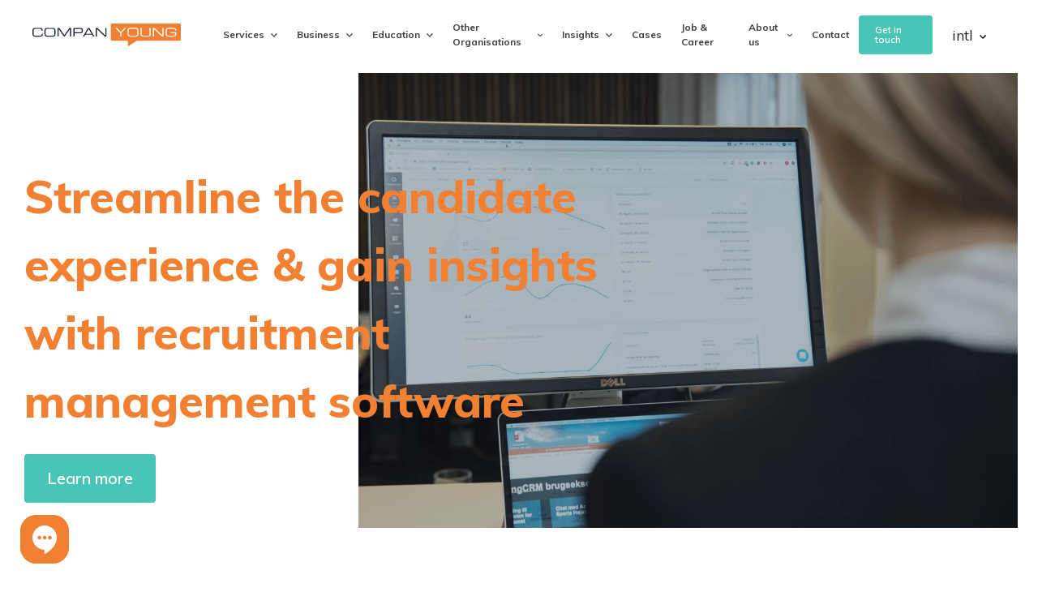

--- FILE ---
content_type: text/html; charset=UTF-8
request_url: https://praktik.companyoung.com/intl/services/technology/recruitment-platform/
body_size: 50611
content:
<!DOCTYPE html>
<html lang="da-DK" style="margin-top: 0!important">
<head>
	<meta charset="UTF-8">
	<meta name="viewport" content="width=device-width, initial-scale=1">
	<meta http-equiv="X-UA-Compatible" content="IE=edge">

	<meta property="og:locale" content="da_DK">
	<meta name='robots' content='noindex, follow' />

	<!-- This site is optimized with the Yoast SEO plugin v20.10 - https://yoast.com/wordpress/plugins/seo/ -->
	<title>Recruitment Platform - Rethink Recruitment, Attract Youth, Gain Insights.</title>
	<meta name="description" content="CompanYoung offers an all-in-one recruitment software developed to help businesses attract new employees. Streamline the process and get insights." />
	<meta property="og:locale" content="da_DK" />
	<meta property="og:type" content="article" />
	<meta property="og:title" content="Recruitment Platform - Rethink Recruitment, Attract Youth, Gain Insights." />
	<meta property="og:description" content="CompanYoung offers an all-in-one recruitment software developed to help businesses attract new employees. Streamline the process and get insights." />
	<meta property="og:url" content="https://praktik.companyoung.com/intl/services/technology/recruitment-platform/" />
	<meta property="og:site_name" content="CompanYoung" />
	<meta property="article:publisher" content="https://www.facebook.com/companyoung.dk/" />
	<meta property="article:modified_time" content="2021-12-19T11:12:40+00:00" />
	<meta property="og:image" content="https://praktik.companyoung.com/wp-content/uploads/2018/09/10433127_734751569953946_6345930760901753578_n-1.png" />
	<meta property="og:image:width" content="200" />
	<meta property="og:image:height" content="200" />
	<meta property="og:image:type" content="image/png" />
	<meta name="twitter:card" content="summary_large_image" />
	<meta name="twitter:label1" content="Est. reading time" />
	<meta name="twitter:data1" content="3 minutter" />
	<script type="application/ld+json" class="yoast-schema-graph">{"@context":"https://schema.org","@graph":[{"@type":"WebPage","@id":"https://praktik.companyoung.com/intl/services/technology/recruitment-platform/","url":"https://praktik.companyoung.com/intl/services/technology/recruitment-platform/","name":"Recruitment Platform - Rethink Recruitment, Attract Youth, Gain Insights.","isPartOf":{"@id":"https://blog.companyoung.com/#website"},"datePublished":"2019-02-01T08:24:03+00:00","dateModified":"2021-12-19T11:12:40+00:00","description":"CompanYoung offers an all-in-one recruitment software developed to help businesses attract new employees. Streamline the process and get insights.","breadcrumb":{"@id":"https://praktik.companyoung.com/intl/services/technology/recruitment-platform/#breadcrumb"},"inLanguage":"da-DK","potentialAction":[{"@type":"ReadAction","target":["https://praktik.companyoung.com/intl/services/technology/recruitment-platform/"]}]},{"@type":"BreadcrumbList","@id":"https://praktik.companyoung.com/intl/services/technology/recruitment-platform/#breadcrumb","itemListElement":[{"@type":"ListItem","position":1,"name":"Home","item":"https://blog.companyoung.com/"},{"@type":"ListItem","position":2,"name":"Front Page","item":"https://internship.companyoung.com/intl/"},{"@type":"ListItem","position":3,"name":"Services","item":"https://blog.companyoung.com/intl/services/"},{"@type":"ListItem","position":4,"name":"Technology","item":"https://blog.companyoung.com/intl/services/technology/"},{"@type":"ListItem","position":5,"name":"Recruitment Platform"}]},{"@type":"WebSite","@id":"https://blog.companyoung.com/#website","url":"https://blog.companyoung.com/","name":"CompanYoung","description":"Tiltrækning &amp; Fastholdelse af unge","publisher":{"@id":"https://blog.companyoung.com/#organization"},"potentialAction":[{"@type":"SearchAction","target":{"@type":"EntryPoint","urlTemplate":"https://blog.companyoung.com/?s={search_term_string}"},"query-input":"required name=search_term_string"}],"inLanguage":"da-DK"},{"@type":"Organization","@id":"https://blog.companyoung.com/#organization","name":"CompanYoung","url":"https://blog.companyoung.com/","logo":{"@type":"ImageObject","inLanguage":"da-DK","@id":"https://blog.companyoung.com/#/schema/logo/image/","url":"https://praktik.companyoung.com/wp-content/uploads/2018/09/10433127_734751569953946_6345930760901753578_n-1.png","contentUrl":"https://praktik.companyoung.com/wp-content/uploads/2018/09/10433127_734751569953946_6345930760901753578_n-1.png","width":200,"height":200,"caption":"CompanYoung"},"image":{"@id":"https://blog.companyoung.com/#/schema/logo/image/"},"sameAs":["https://www.facebook.com/companyoung.dk/","https://www.instagram.com/companyoung_official/","https://www.linkedin.com/company/companyoung/","https://www.youtube.com/channel/UC4O9D60t_y6UjY-ZXHY-lDQ"]}]}</script>
	<!-- / Yoast SEO plugin. -->


<link rel='stylesheet' id='wp-block-library-css' href='https://praktik.companyoung.com/wp-includes/css/dist/block-library/style.min.css?ver=6.2.2' type='text/css' media='all' />
<link rel='stylesheet' id='classic-theme-styles-css' href='https://praktik.companyoung.com/wp-includes/css/classic-themes.min.css?ver=6.2.2' type='text/css' media='all' />
<style id='global-styles-inline-css' type='text/css'>
body{--wp--preset--color--black: #000000;--wp--preset--color--cyan-bluish-gray: #abb8c3;--wp--preset--color--white: #ffffff;--wp--preset--color--pale-pink: #f78da7;--wp--preset--color--vivid-red: #cf2e2e;--wp--preset--color--luminous-vivid-orange: #ff6900;--wp--preset--color--luminous-vivid-amber: #fcb900;--wp--preset--color--light-green-cyan: #7bdcb5;--wp--preset--color--vivid-green-cyan: #00d084;--wp--preset--color--pale-cyan-blue: #8ed1fc;--wp--preset--color--vivid-cyan-blue: #0693e3;--wp--preset--color--vivid-purple: #9b51e0;--wp--preset--gradient--vivid-cyan-blue-to-vivid-purple: linear-gradient(135deg,rgba(6,147,227,1) 0%,rgb(155,81,224) 100%);--wp--preset--gradient--light-green-cyan-to-vivid-green-cyan: linear-gradient(135deg,rgb(122,220,180) 0%,rgb(0,208,130) 100%);--wp--preset--gradient--luminous-vivid-amber-to-luminous-vivid-orange: linear-gradient(135deg,rgba(252,185,0,1) 0%,rgba(255,105,0,1) 100%);--wp--preset--gradient--luminous-vivid-orange-to-vivid-red: linear-gradient(135deg,rgba(255,105,0,1) 0%,rgb(207,46,46) 100%);--wp--preset--gradient--very-light-gray-to-cyan-bluish-gray: linear-gradient(135deg,rgb(238,238,238) 0%,rgb(169,184,195) 100%);--wp--preset--gradient--cool-to-warm-spectrum: linear-gradient(135deg,rgb(74,234,220) 0%,rgb(151,120,209) 20%,rgb(207,42,186) 40%,rgb(238,44,130) 60%,rgb(251,105,98) 80%,rgb(254,248,76) 100%);--wp--preset--gradient--blush-light-purple: linear-gradient(135deg,rgb(255,206,236) 0%,rgb(152,150,240) 100%);--wp--preset--gradient--blush-bordeaux: linear-gradient(135deg,rgb(254,205,165) 0%,rgb(254,45,45) 50%,rgb(107,0,62) 100%);--wp--preset--gradient--luminous-dusk: linear-gradient(135deg,rgb(255,203,112) 0%,rgb(199,81,192) 50%,rgb(65,88,208) 100%);--wp--preset--gradient--pale-ocean: linear-gradient(135deg,rgb(255,245,203) 0%,rgb(182,227,212) 50%,rgb(51,167,181) 100%);--wp--preset--gradient--electric-grass: linear-gradient(135deg,rgb(202,248,128) 0%,rgb(113,206,126) 100%);--wp--preset--gradient--midnight: linear-gradient(135deg,rgb(2,3,129) 0%,rgb(40,116,252) 100%);--wp--preset--duotone--dark-grayscale: url('#wp-duotone-dark-grayscale');--wp--preset--duotone--grayscale: url('#wp-duotone-grayscale');--wp--preset--duotone--purple-yellow: url('#wp-duotone-purple-yellow');--wp--preset--duotone--blue-red: url('#wp-duotone-blue-red');--wp--preset--duotone--midnight: url('#wp-duotone-midnight');--wp--preset--duotone--magenta-yellow: url('#wp-duotone-magenta-yellow');--wp--preset--duotone--purple-green: url('#wp-duotone-purple-green');--wp--preset--duotone--blue-orange: url('#wp-duotone-blue-orange');--wp--preset--font-size--small: 13px;--wp--preset--font-size--medium: 20px;--wp--preset--font-size--large: 36px;--wp--preset--font-size--x-large: 42px;--wp--preset--spacing--20: 0.44rem;--wp--preset--spacing--30: 0.67rem;--wp--preset--spacing--40: 1rem;--wp--preset--spacing--50: 1.5rem;--wp--preset--spacing--60: 2.25rem;--wp--preset--spacing--70: 3.38rem;--wp--preset--spacing--80: 5.06rem;--wp--preset--shadow--natural: 6px 6px 9px rgba(0, 0, 0, 0.2);--wp--preset--shadow--deep: 12px 12px 50px rgba(0, 0, 0, 0.4);--wp--preset--shadow--sharp: 6px 6px 0px rgba(0, 0, 0, 0.2);--wp--preset--shadow--outlined: 6px 6px 0px -3px rgba(255, 255, 255, 1), 6px 6px rgba(0, 0, 0, 1);--wp--preset--shadow--crisp: 6px 6px 0px rgba(0, 0, 0, 1);}:where(.is-layout-flex){gap: 0.5em;}body .is-layout-flow > .alignleft{float: left;margin-inline-start: 0;margin-inline-end: 2em;}body .is-layout-flow > .alignright{float: right;margin-inline-start: 2em;margin-inline-end: 0;}body .is-layout-flow > .aligncenter{margin-left: auto !important;margin-right: auto !important;}body .is-layout-constrained > .alignleft{float: left;margin-inline-start: 0;margin-inline-end: 2em;}body .is-layout-constrained > .alignright{float: right;margin-inline-start: 2em;margin-inline-end: 0;}body .is-layout-constrained > .aligncenter{margin-left: auto !important;margin-right: auto !important;}body .is-layout-constrained > :where(:not(.alignleft):not(.alignright):not(.alignfull)){max-width: var(--wp--style--global--content-size);margin-left: auto !important;margin-right: auto !important;}body .is-layout-constrained > .alignwide{max-width: var(--wp--style--global--wide-size);}body .is-layout-flex{display: flex;}body .is-layout-flex{flex-wrap: wrap;align-items: center;}body .is-layout-flex > *{margin: 0;}:where(.wp-block-columns.is-layout-flex){gap: 2em;}.has-black-color{color: var(--wp--preset--color--black) !important;}.has-cyan-bluish-gray-color{color: var(--wp--preset--color--cyan-bluish-gray) !important;}.has-white-color{color: var(--wp--preset--color--white) !important;}.has-pale-pink-color{color: var(--wp--preset--color--pale-pink) !important;}.has-vivid-red-color{color: var(--wp--preset--color--vivid-red) !important;}.has-luminous-vivid-orange-color{color: var(--wp--preset--color--luminous-vivid-orange) !important;}.has-luminous-vivid-amber-color{color: var(--wp--preset--color--luminous-vivid-amber) !important;}.has-light-green-cyan-color{color: var(--wp--preset--color--light-green-cyan) !important;}.has-vivid-green-cyan-color{color: var(--wp--preset--color--vivid-green-cyan) !important;}.has-pale-cyan-blue-color{color: var(--wp--preset--color--pale-cyan-blue) !important;}.has-vivid-cyan-blue-color{color: var(--wp--preset--color--vivid-cyan-blue) !important;}.has-vivid-purple-color{color: var(--wp--preset--color--vivid-purple) !important;}.has-black-background-color{background-color: var(--wp--preset--color--black) !important;}.has-cyan-bluish-gray-background-color{background-color: var(--wp--preset--color--cyan-bluish-gray) !important;}.has-white-background-color{background-color: var(--wp--preset--color--white) !important;}.has-pale-pink-background-color{background-color: var(--wp--preset--color--pale-pink) !important;}.has-vivid-red-background-color{background-color: var(--wp--preset--color--vivid-red) !important;}.has-luminous-vivid-orange-background-color{background-color: var(--wp--preset--color--luminous-vivid-orange) !important;}.has-luminous-vivid-amber-background-color{background-color: var(--wp--preset--color--luminous-vivid-amber) !important;}.has-light-green-cyan-background-color{background-color: var(--wp--preset--color--light-green-cyan) !important;}.has-vivid-green-cyan-background-color{background-color: var(--wp--preset--color--vivid-green-cyan) !important;}.has-pale-cyan-blue-background-color{background-color: var(--wp--preset--color--pale-cyan-blue) !important;}.has-vivid-cyan-blue-background-color{background-color: var(--wp--preset--color--vivid-cyan-blue) !important;}.has-vivid-purple-background-color{background-color: var(--wp--preset--color--vivid-purple) !important;}.has-black-border-color{border-color: var(--wp--preset--color--black) !important;}.has-cyan-bluish-gray-border-color{border-color: var(--wp--preset--color--cyan-bluish-gray) !important;}.has-white-border-color{border-color: var(--wp--preset--color--white) !important;}.has-pale-pink-border-color{border-color: var(--wp--preset--color--pale-pink) !important;}.has-vivid-red-border-color{border-color: var(--wp--preset--color--vivid-red) !important;}.has-luminous-vivid-orange-border-color{border-color: var(--wp--preset--color--luminous-vivid-orange) !important;}.has-luminous-vivid-amber-border-color{border-color: var(--wp--preset--color--luminous-vivid-amber) !important;}.has-light-green-cyan-border-color{border-color: var(--wp--preset--color--light-green-cyan) !important;}.has-vivid-green-cyan-border-color{border-color: var(--wp--preset--color--vivid-green-cyan) !important;}.has-pale-cyan-blue-border-color{border-color: var(--wp--preset--color--pale-cyan-blue) !important;}.has-vivid-cyan-blue-border-color{border-color: var(--wp--preset--color--vivid-cyan-blue) !important;}.has-vivid-purple-border-color{border-color: var(--wp--preset--color--vivid-purple) !important;}.has-vivid-cyan-blue-to-vivid-purple-gradient-background{background: var(--wp--preset--gradient--vivid-cyan-blue-to-vivid-purple) !important;}.has-light-green-cyan-to-vivid-green-cyan-gradient-background{background: var(--wp--preset--gradient--light-green-cyan-to-vivid-green-cyan) !important;}.has-luminous-vivid-amber-to-luminous-vivid-orange-gradient-background{background: var(--wp--preset--gradient--luminous-vivid-amber-to-luminous-vivid-orange) !important;}.has-luminous-vivid-orange-to-vivid-red-gradient-background{background: var(--wp--preset--gradient--luminous-vivid-orange-to-vivid-red) !important;}.has-very-light-gray-to-cyan-bluish-gray-gradient-background{background: var(--wp--preset--gradient--very-light-gray-to-cyan-bluish-gray) !important;}.has-cool-to-warm-spectrum-gradient-background{background: var(--wp--preset--gradient--cool-to-warm-spectrum) !important;}.has-blush-light-purple-gradient-background{background: var(--wp--preset--gradient--blush-light-purple) !important;}.has-blush-bordeaux-gradient-background{background: var(--wp--preset--gradient--blush-bordeaux) !important;}.has-luminous-dusk-gradient-background{background: var(--wp--preset--gradient--luminous-dusk) !important;}.has-pale-ocean-gradient-background{background: var(--wp--preset--gradient--pale-ocean) !important;}.has-electric-grass-gradient-background{background: var(--wp--preset--gradient--electric-grass) !important;}.has-midnight-gradient-background{background: var(--wp--preset--gradient--midnight) !important;}.has-small-font-size{font-size: var(--wp--preset--font-size--small) !important;}.has-medium-font-size{font-size: var(--wp--preset--font-size--medium) !important;}.has-large-font-size{font-size: var(--wp--preset--font-size--large) !important;}.has-x-large-font-size{font-size: var(--wp--preset--font-size--x-large) !important;}
.wp-block-navigation a:where(:not(.wp-element-button)){color: inherit;}
:where(.wp-block-columns.is-layout-flex){gap: 2em;}
.wp-block-pullquote{font-size: 1.5em;line-height: 1.6;}
</style>
<link rel='shortlink' href='https://praktik.companyoung.com/?p=9192' />
 <style> .ppw-ppf-input-container { background-color: !important; padding: px!important; border-radius: px!important; } .ppw-ppf-input-container div.ppw-ppf-headline { font-size: px!important; font-weight: !important; color: !important; } .ppw-ppf-input-container div.ppw-ppf-desc { font-size: px!important; font-weight: !important; color: !important; } .ppw-ppf-input-container label.ppw-pwd-label { font-size: px!important; font-weight: !important; color: !important; } div.ppwp-wrong-pw-error { font-size: px!important; font-weight: !important; color: #dc3232!important; background: !important; } .ppw-ppf-input-container input[type='submit'] { color: !important; background: !important; } .ppw-ppf-input-container input[type='submit']:hover { color: !important; background: !important; } .ppw-ppf-desc-below { font-size: px!important; font-weight: !important; color: !important; } </style>  <style> .ppw-form { background-color: !important; padding: px!important; border-radius: px!important; } .ppw-headline.ppw-pcp-pf-headline { font-size: px!important; font-weight: !important; color: !important; } .ppw-description.ppw-pcp-pf-desc { font-size: px!important; font-weight: !important; color: !important; } .ppw-pcp-pf-desc-above-btn { display: block; } .ppw-pcp-pf-desc-below-form { font-size: px!important; font-weight: !important; color: !important; } .ppw-input label.ppw-pcp-password-label { font-size: px!important; font-weight: !important; color: !important; } .ppw-form input[type='submit'] { color: !important; background: !important; } .ppw-form input[type='submit']:hover { color: !important; background: !important; } div.ppw-error.ppw-pcp-pf-error-msg { font-size: px!important; font-weight: !important; color: #dc3232!important; background: !important; } </style> <link rel="icon" href="https://praktik.companyoung.com/wp-content/uploads/2018/11/cropped-154349311565958750-1-32x32.png" sizes="32x32" />
<link rel="icon" href="https://praktik.companyoung.com/wp-content/uploads/2018/11/cropped-154349311565958750-1-192x192.png" sizes="192x192" />
<link rel="apple-touch-icon" href="https://praktik.companyoung.com/wp-content/uploads/2018/11/cropped-154349311565958750-1-180x180.png" />
<meta name="msapplication-TileImage" content="https://praktik.companyoung.com/wp-content/uploads/2018/11/cropped-154349311565958750-1-270x270.png" />

	        <script>(function(w,d,s,l,i){w[l]=w[l]||[];w[l].push({'gtm.start':
                    new Date().getTime(),event:'gtm.js'});var f=d.getElementsByTagName(s)[0],
                j=d.createElement(s),dl=l!='dataLayer'?'&l='+l:'';j.async=true;j.src=
                'https://ss.companyoung.com/mllczcxx.js?id='+i+dl;f.parentNode.insertBefore(j,f);
            })(window,document,'script','dataLayer','GTM-T9WKF3');
        </script>
	

    <style>
        @font-face {
            font-family: Georgia, "Arial";
            font-display: swap;

            src: url("/wp-content/themes/website/assets/sass/fonts/georgia.ttf") format('truetype');
        }

        /* vietnamese */
        @font-face {
            font-family: 'Muli', "Arial";
            font-display: swap;

            font-style: italic;
            font-weight: 300;
            src: local('Muli Light Italic'), local('Muli-LightItalic'), url(https://fonts.gstatic.com/s/muli/v13/7Au9p_0qiz-afTf-hCDGwmQIAFg.woff2) format('woff2');
            unicode-range: U+0102-0103, U+0110-0111, U+1EA0-1EF9, U+20AB;
        }
        /* latin-ext */
        @font-face {
            font-family: 'Muli', "Arial";
            font-display: swap;

            font-style: italic;
            font-weight: 300;
            src: local('Muli Light Italic'), local('Muli-LightItalic'), url(https://fonts.gstatic.com/s/muli/v13/7Au9p_0qiz-afTf-hCDGw2QIAFg.woff2) format('woff2');
            unicode-range: U+0100-024F, U+0259, U+1E00-1EFF, U+2020, U+20A0-20AB, U+20AD-20CF, U+2113, U+2C60-2C7F, U+A720-A7FF;
        }
        /* latin */
        @font-face {
            font-family: 'Muli', "Arial";
            font-display: swap;
            font-style: italic;
            font-weight: 300;
            src: local('Muli Light Italic'), local('Muli-LightItalic'), url(https://fonts.gstatic.com/s/muli/v13/7Au9p_0qiz-afTf-hCDGzWQI.woff2) format('woff2');
            unicode-range: U+0000-00FF, U+0131, U+0152-0153, U+02BB-02BC, U+02C6, U+02DA, U+02DC, U+2000-206F, U+2074, U+20AC, U+2122, U+2191, U+2193, U+2212, U+2215, U+FEFF, U+FFFD;
        }
        /* vietnamese */
        @font-face {
            font-family: 'Muli', "Arial";
            font-display: swap;
            font-style: normal;
            font-weight: 300;
            src: local('Muli Light'), local('Muli-Light'), url(https://fonts.gstatic.com/s/muli/v13/7Au_p_0qiz-adZnkOCr2z3wM.woff2) format('woff2');
            unicode-range: U+0102-0103, U+0110-0111, U+1EA0-1EF9, U+20AB;
        }
        /* latin-ext */
        @font-face {
            font-family: 'Muli', "Arial";
            font-display: swap;
            font-style: normal;
            font-weight: 300;
            src: local('Muli Light'), local('Muli-Light'), url(https://fonts.gstatic.com/s/muli/v13/7Au_p_0qiz-adZnkOCv2z3wM.woff2) format('woff2');
            unicode-range: U+0100-024F, U+0259, U+1E00-1EFF, U+2020, U+20A0-20AB, U+20AD-20CF, U+2113, U+2C60-2C7F, U+A720-A7FF;
        }
        /* latin */
        @font-face {
            font-family: 'Muli', "Arial";
            font-display: swap;
            font-style: normal;
            font-weight: 300;
            src: local('Muli Light'), local('Muli-Light'), url(https://fonts.gstatic.com/s/muli/v13/7Au_p_0qiz-adZnkOCX2zw.woff2) format('woff2');
            unicode-range: U+0000-00FF, U+0131, U+0152-0153, U+02BB-02BC, U+02C6, U+02DA, U+02DC, U+2000-206F, U+2074, U+20AC, U+2122, U+2191, U+2193, U+2212, U+2215, U+FEFF, U+FFFD;
        }
        /* vietnamese */
        @font-face {
            font-family: 'Muli', "Arial";
            font-display: swap;
            font-style: normal;
            font-weight: 400;
            src: local('Muli Regular'), local('Muli-Regular'), url(https://fonts.gstatic.com/s/muli/v13/7Auwp_0qiz-afT3GLRrX.woff2) format('woff2');
            unicode-range: U+0102-0103, U+0110-0111, U+1EA0-1EF9, U+20AB;
        }
        /* latin-ext */
        @font-face {
            font-family: 'Muli', "Arial";
            font-display: swap;
            font-style: normal;
            font-weight: 400;
            src: local('Muli Regular'), local('Muli-Regular'), url(https://fonts.gstatic.com/s/muli/v13/7Auwp_0qiz-afTzGLRrX.woff2) format('woff2');
            unicode-range: U+0100-024F, U+0259, U+1E00-1EFF, U+2020, U+20A0-20AB, U+20AD-20CF, U+2113, U+2C60-2C7F, U+A720-A7FF;
        }
        /* latin */
        @font-face {
            font-family: 'Muli', "Arial";
            font-display: swap;
            font-style: normal;
            font-weight: 400;
            src: local('Muli Regular'), local('Muli-Regular'), url(https://fonts.gstatic.com/s/muli/v13/7Auwp_0qiz-afTLGLQ.woff2) format('woff2');
            unicode-range: U+0000-00FF, U+0131, U+0152-0153, U+02BB-02BC, U+02C6, U+02DA, U+02DC, U+2000-206F, U+2074, U+20AC, U+2122, U+2191, U+2193, U+2212, U+2215, U+FEFF, U+FFFD;
        }
        /* vietnamese */
        @font-face {
            font-family: 'Muli', "Arial";
            font-display: swap;
            font-style: normal;
            font-weight: 600;
            src: local('Muli SemiBold'), local('Muli-SemiBold'), url(https://fonts.gstatic.com/s/muli/v13/7Au_p_0qiz-ade3iOCr2z3wM.woff2) format('woff2');
            unicode-range: U+0102-0103, U+0110-0111, U+1EA0-1EF9, U+20AB;
        }
        /* latin-ext */
        @font-face {
            font-family: 'Muli', "Arial";
            font-display: swap;
            font-style: normal;
            font-weight: 600;
            src: local('Muli SemiBold'), local('Muli-SemiBold'), url(https://fonts.gstatic.com/s/muli/v13/7Au_p_0qiz-ade3iOCv2z3wM.woff2) format('woff2');
            unicode-range: U+0100-024F, U+0259, U+1E00-1EFF, U+2020, U+20A0-20AB, U+20AD-20CF, U+2113, U+2C60-2C7F, U+A720-A7FF;
        }
        /* latin */
        @font-face {
            font-family: 'Muli', "Arial";
            font-display: swap;
            font-style: normal;
            font-weight: 600;
            src: local('Muli SemiBold'), local('Muli-SemiBold'), url(https://fonts.gstatic.com/s/muli/v13/7Au_p_0qiz-ade3iOCX2zw.woff2) format('woff2');
            unicode-range: U+0000-00FF, U+0131, U+0152-0153, U+02BB-02BC, U+02C6, U+02DA, U+02DC, U+2000-206F, U+2074, U+20AC, U+2122, U+2191, U+2193, U+2212, U+2215, U+FEFF, U+FFFD;
        }
        /* vietnamese */
        @font-face {
            font-family: 'Muli', "Arial";
            font-display: swap;
            font-style: normal;
            font-weight: 700;
            src: local('Muli Bold'), local('Muli-Bold'), url(https://fonts.gstatic.com/s/muli/v13/7Au_p_0qiz-adYnjOCr2z3wM.woff2) format('woff2');
            unicode-range: U+0102-0103, U+0110-0111, U+1EA0-1EF9, U+20AB;
        }
        /* latin-ext */
        @font-face {
            font-family: 'Muli', "Arial";
            font-display: swap;
            font-style: normal;
            font-weight: 700;
            src: local('Muli Bold'), local('Muli-Bold'), url(https://fonts.gstatic.com/s/muli/v13/7Au_p_0qiz-adYnjOCv2z3wM.woff2) format('woff2');
            unicode-range: U+0100-024F, U+0259, U+1E00-1EFF, U+2020, U+20A0-20AB, U+20AD-20CF, U+2113, U+2C60-2C7F, U+A720-A7FF;
        }
        /* latin */
        @font-face {
            font-family: 'Muli', "Arial";
            font-display: swap;
            font-style: normal;
            font-weight: 700;
            src: local('Muli Bold'), local('Muli-Bold'), url(https://fonts.gstatic.com/s/muli/v13/7Au_p_0qiz-adYnjOCX2zw.woff2) format('woff2');
            unicode-range: U+0000-00FF, U+0131, U+0152-0153, U+02BB-02BC, U+02C6, U+02DA, U+02DC, U+2000-206F, U+2074, U+20AC, U+2122, U+2191, U+2193, U+2212, U+2215, U+FEFF, U+FFFD;
        }
        /* vietnamese */
        @font-face {
            font-family: 'Muli', "Arial";
            font-display: swap;
            font-style: normal;
            font-weight: 800;
            src: local('Muli ExtraBold'), local('Muli-ExtraBold'), url(https://fonts.gstatic.com/s/muli/v13/7Au_p_0qiz-adZXgOCr2z3wM.woff2) format('woff2');
            unicode-range: U+0102-0103, U+0110-0111, U+1EA0-1EF9, U+20AB;
        }
        /* latin-ext */
        @font-face {
            font-family: 'Muli', "Arial";
            font-display: swap;
            font-style: normal;
            font-weight: 800;
            src: local('Muli ExtraBold'), local('Muli-ExtraBold'), url(https://fonts.gstatic.com/s/muli/v13/7Au_p_0qiz-adZXgOCv2z3wM.woff2) format('woff2');
            unicode-range: U+0100-024F, U+0259, U+1E00-1EFF, U+2020, U+20A0-20AB, U+20AD-20CF, U+2113, U+2C60-2C7F, U+A720-A7FF;
        }
        /* latin */
        @font-face {
            font-family: 'Muli', "Arial";
            font-display: swap;
            font-style: normal;
            font-weight: 800;
            src: local('Muli ExtraBold'), local('Muli-ExtraBold'), url(https://fonts.gstatic.com/s/muli/v13/7Au_p_0qiz-adZXgOCX2zw.woff2) format('woff2');
            unicode-range: U+0000-00FF, U+0131, U+0152-0153, U+02BB-02BC, U+02C6, U+02DA, U+02DC, U+2000-206F, U+2074, U+20AC, U+2122, U+2191, U+2193, U+2212, U+2215, U+FEFF, U+FFFD;
        }

    </style>

    <style>
        @charset "UTF-8";
/* Google fonts */
@import url("https://fonts.googleapis.com/css?family=Muli:300,300i,400,600,700,800");
@font-face {
  font-family: Georgia;
  src: url("/wp-content/themes/website/assets/sass/fonts/georgia.ttf") format("truetype"); }
/* Variable settings should be edited here */
/* Do not touch the plugins */
/*!
 * Bootstrap v4.0.0-beta.3 (https://getbootstrap.com)
 * Copyright 2011-2017 The Bootstrap Authors
 * Copyright 2011-2017 Twitter, Inc.
 * Licensed under MIT (https://github.com/twbs/bootstrap/blob/master/LICENSE)
 */
:root {
  --blue: #007bff;
  --indigo: #6610f2;
  --purple: #6f42c1;
  --pink: #e83e8c;
  --red: #dc3545;
  --orange: #fd7e14;
  --yellow: #ffc107;
  --green: #28a745;
  --teal: #20c997;
  --cyan: #17a2b8;
  --white: #fff;
  --gray: #868e96;
  --gray-dark: #343a40;
  --primary: #007bff;
  --secondary: #868e96;
  --success: #28a745;
  --info: #17a2b8;
  --warning: #ffc107;
  --danger: #dc3545;
  --light: #f8f9fa;
  --dark: #343a40;
  --breakpoint-xs: 0;
  --breakpoint-sm: 576px;
  --breakpoint-md: 768px;
  --breakpoint-lg: 992px;
  --breakpoint-xl: 1200px;
  --font-family-sans-serif: -apple-system, BlinkMacSystemFont, "Segoe UI", Roboto, "Helvetica Neue", Arial, sans-serif, "Apple Color Emoji", "Segoe UI Emoji", "Segoe UI Symbol";
  --font-family-monospace: SFMono-Regular, Menlo, Monaco, Consolas, "Liberation Mono", "Courier New", monospace; }

*,
*::before,
*::after {
  box-sizing: border-box; }

html {
  font-family: sans-serif;
  line-height: 1.15;
  -webkit-text-size-adjust: 100%;
  -ms-text-size-adjust: 100%;
  -ms-overflow-style: scrollbar;
  -webkit-tap-highlight-color: rgba(0, 0, 0, 0); }

@-ms-viewport {
  width: device-width; }
article, aside, dialog, figcaption, figure, footer, header, hgroup, main, nav, section {
  display: block; }

body {
  margin: 0;
  font-family: -apple-system, BlinkMacSystemFont, "Segoe UI", Roboto, "Helvetica Neue", Arial, sans-serif, "Apple Color Emoji", "Segoe UI Emoji", "Segoe UI Symbol";
  font-size: 1rem;
  font-weight: 400;
  line-height: 1.5;
  color: #212529;
  text-align: left;
  background-color: #fff; }

[tabindex="-1"]:focus {
  outline: 0 !important; }

hr {
  box-sizing: content-box;
  height: 0;
  overflow: visible; }

h1, h2, h3, h4, h5, h6 {
  margin-top: 0;
  margin-bottom: 0.5rem; }

p {
  margin-top: 0;
  margin-bottom: 1rem; }

abbr[title],
abbr[data-original-title] {
  text-decoration: underline;
  text-decoration: underline dotted;
  cursor: help;
  border-bottom: 0; }

address {
  margin-bottom: 1rem;
  font-style: normal;
  line-height: inherit; }

ol,
ul,
dl {
  margin-top: 0;
  margin-bottom: 1rem; }

ol ol,
ul ul,
ol ul,
ul ol {
  margin-bottom: 0; }

dt {
  font-weight: 700; }

dd {
  margin-bottom: .5rem;
  margin-left: 0; }

blockquote {
  margin: 0 0 1rem; }

dfn {
  font-style: italic; }

b,
strong {
  font-weight: bolder; }

small {
  font-size: 80%; }

sub,
sup {
  position: relative;
  font-size: 75%;
  line-height: 0;
  vertical-align: baseline; }

sub {
  bottom: -.25em; }

sup {
  top: -.5em; }

a {
  color: #007bff;
  text-decoration: none;
  background-color: transparent;
  -webkit-text-decoration-skip: objects; }
  a:hover {
    color: #0056b3;
    text-decoration: underline; }

a:not([href]):not([tabindex]) {
  color: inherit;
  text-decoration: none; }
  a:not([href]):not([tabindex]):focus, a:not([href]):not([tabindex]):hover {
    color: inherit;
    text-decoration: none; }
  a:not([href]):not([tabindex]):focus {
    outline: 0; }

pre,
code,
kbd,
samp {
  font-family: monospace, monospace;
  font-size: 1em; }

pre {
  margin-top: 0;
  margin-bottom: 1rem;
  overflow: auto;
  -ms-overflow-style: scrollbar; }

figure {
  margin: 0 0 1rem; }

img {
  vertical-align: middle;
  border-style: none; }

svg:not(:root) {
  overflow: hidden; }

a,
area,
button,
[role="button"],
input:not([type="range"]),
label,
select,
summary,
textarea {
  touch-action: manipulation; }

table {
  border-collapse: collapse; }

caption {
  padding-top: 0.75rem;
  padding-bottom: 0.75rem;
  color: #868e96;
  text-align: left;
  caption-side: bottom; }

th {
  text-align: inherit; }

label {
  display: inline-block;
  margin-bottom: .5rem; }

button {
  border-radius: 0; }

button:focus {
  outline: 1px dotted;
  outline: 5px auto -webkit-focus-ring-color; }

input,
button,
select,
optgroup,
textarea {
  margin: 0;
  font-family: inherit;
  font-size: inherit;
  line-height: inherit; }

button,
input {
  overflow: visible; }

button,
select {
  text-transform: none; }

button,
html [type="button"],
[type="reset"],
[type="submit"] {
  -webkit-appearance: button; }

button::-moz-focus-inner,
[type="button"]::-moz-focus-inner,
[type="reset"]::-moz-focus-inner,
[type="submit"]::-moz-focus-inner {
  padding: 0;
  border-style: none; }

input[type="radio"],
input[type="checkbox"] {
  box-sizing: border-box;
  padding: 0; }

input[type="date"],
input[type="time"],
input[type="datetime-local"],
input[type="month"] {
  -webkit-appearance: listbox; }

textarea {
  overflow: auto;
  resize: vertical; }

fieldset {
  min-width: 0;
  padding: 0;
  margin: 0;
  border: 0; }

legend {
  display: block;
  width: 100%;
  max-width: 100%;
  padding: 0;
  margin-bottom: .5rem;
  font-size: 1.5rem;
  line-height: inherit;
  color: inherit;
  white-space: normal; }

progress {
  vertical-align: baseline; }

[type="number"]::-webkit-inner-spin-button,
[type="number"]::-webkit-outer-spin-button {
  height: auto; }

[type="search"] {
  outline-offset: -2px;
  -webkit-appearance: none; }

[type="search"]::-webkit-search-cancel-button,
[type="search"]::-webkit-search-decoration {
  -webkit-appearance: none; }

::-webkit-file-upload-button {
  font: inherit;
  -webkit-appearance: button; }

output {
  display: inline-block; }

summary {
  display: list-item;
  cursor: pointer; }

template {
  display: none; }

[hidden] {
  display: none !important; }

h1, h2, h3, h4, h5, h6,
.h1, .h2, .h3, .h4, .h5, .h6 {
  margin-bottom: 0.5rem;
  font-family: inherit;
  font-weight: 500;
  line-height: 1.2;
  color: inherit; }

h1, .h1 {
  font-size: 2.5rem; }

h2, .h2 {
  font-size: 2rem; }

h3, .h3 {
  font-size: 1.75rem; }

h4, .h4 {
  font-size: 1.5rem; }

h5, .h5 {
  font-size: 1.25rem; }

h6, .h6 {
  font-size: 1rem; }

.lead {
  font-size: 1.25rem;
  font-weight: 300; }

.display-1 {
  font-size: 6rem;
  font-weight: 300;
  line-height: 1.2; }

.display-2 {
  font-size: 5.5rem;
  font-weight: 300;
  line-height: 1.2; }

.display-3 {
  font-size: 4.5rem;
  font-weight: 300;
  line-height: 1.2; }

.display-4 {
  font-size: 3.5rem;
  font-weight: 300;
  line-height: 1.2; }

hr {
  margin-top: 1rem;
  margin-bottom: 1rem;
  border: 0;
  border-top: 1px solid rgba(0, 0, 0, 0.1); }

small,
.small {
  font-size: 80%;
  font-weight: 400; }

mark,
.mark {
  padding: 0.2em;
  background-color: #fcf8e3; }

.list-unstyled {
  padding-left: 0;
  list-style: none; }

.list-inline {
  padding-left: 0;
  list-style: none; }

.list-inline-item {
  display: inline-block; }
  .list-inline-item:not(:last-child) {
    margin-right: 0.5rem; }

.initialism {
  font-size: 90%;
  text-transform: uppercase; }

.blockquote {
  margin-bottom: 1rem;
  font-size: 1.25rem; }

.blockquote-footer {
  display: block;
  font-size: 80%;
  color: #868e96; }
  .blockquote-footer::before {
    content: "\2014 \00A0"; }

.img-fluid {
  max-width: 100%;
  height: auto; }

.img-thumbnail {
  padding: 0.25rem;
  background-color: #fff;
  border: 1px solid #dee2e6;
  border-radius: 0.25rem;
  max-width: 100%;
  height: auto; }

.figure {
  display: inline-block; }

.figure-img {
  margin-bottom: 0.5rem;
  line-height: 1; }

.figure-caption {
  font-size: 90%;
  color: #868e96; }

code,
kbd,
pre,
samp {
  font-family: SFMono-Regular, Menlo, Monaco, Consolas, "Liberation Mono", "Courier New", monospace; }

code {
  font-size: 87.5%;
  color: #e83e8c;
  word-break: break-word; }
  a > code {
    color: inherit; }

kbd {
  padding: 0.2rem 0.4rem;
  font-size: 87.5%;
  color: #fff;
  background-color: #212529;
  border-radius: 0.2rem; }
  kbd kbd {
    padding: 0;
    font-size: 100%;
    font-weight: 700; }

pre {
  display: block;
  font-size: 87.5%;
  color: #212529; }
  pre code {
    font-size: inherit;
    color: inherit;
    word-break: normal; }

.pre-scrollable {
  max-height: 340px;
  overflow-y: scroll; }

.container {
  width: 100%;
  padding-right: 15px;
  padding-left: 15px;
  margin-right: auto;
  margin-left: auto; }
  @media (min-width: 576px) {
    .container {
      max-width: 540px; } }
  @media (min-width: 768px) {
    .container {
      max-width: 720px; } }
  @media (min-width: 992px) {
    .container {
      max-width: 960px; } }
  @media (min-width: 1200px) {
    .container {
      max-width: 1140px; } }

.container-fluid {
  width: 100%;
  padding-right: 15px;
  padding-left: 15px;
  margin-right: auto;
  margin-left: auto; }

.row {
  display: flex;
  flex-wrap: wrap;
  margin-right: -15px;
  margin-left: -15px; }

.no-gutters {
  margin-right: 0;
  margin-left: 0; }
  .no-gutters > .col,
  .no-gutters > [class*="col-"] {
    padding-right: 0;
    padding-left: 0; }

.col-1, .col-2, .col-3, .col-4, .col-5, .col-6, .col-7, .col-8, .col-9, .col-10, .col-11, .col-12, .col,
.col-auto, .col-sm-1, .col-sm-2, .col-sm-3, .col-sm-4, .col-sm-5, .col-sm-6, .col-sm-7, .col-sm-8, .col-sm-9, .col-sm-10, .col-sm-11, .col-sm-12, .col-sm,
.col-sm-auto, .col-md-1, .col-md-2, .col-md-3, .col-md-4, .col-md-5, .col-md-6, .col-md-7, .col-md-8, .col-md-9, .col-md-10, .col-md-11, .col-md-12, .col-md,
.col-md-auto, .col-lg-1, .col-lg-2, .col-lg-3, .col-lg-4, .col-lg-5, .col-lg-6, .col-lg-7, .col-lg-8, .col-lg-9, .col-lg-10, .col-lg-11, .col-lg-12, .col-lg,
.col-lg-auto, .col-xl-1, .col-xl-2, .col-xl-3, .col-xl-4, .col-xl-5, .col-xl-6, .col-xl-7, .col-xl-8, .col-xl-9, .col-xl-10, .col-xl-11, .col-xl-12, .col-xl,
.col-xl-auto {
  position: relative;
  width: 100%;
  min-height: 1px;
  padding-right: 15px;
  padding-left: 15px; }

.col {
  flex-basis: 0;
  flex-grow: 1;
  max-width: 100%; }

.col-auto {
  flex: 0 0 auto;
  width: auto;
  max-width: none; }

.col-1 {
  flex: 0 0 8.3333333333%;
  max-width: 8.3333333333%; }

.col-2 {
  flex: 0 0 16.6666666667%;
  max-width: 16.6666666667%; }

.col-3 {
  flex: 0 0 25%;
  max-width: 25%; }

.col-4 {
  flex: 0 0 33.3333333333%;
  max-width: 33.3333333333%; }

.col-5 {
  flex: 0 0 41.6666666667%;
  max-width: 41.6666666667%; }

.col-6 {
  flex: 0 0 50%;
  max-width: 50%; }

.col-7 {
  flex: 0 0 58.3333333333%;
  max-width: 58.3333333333%; }

.col-8 {
  flex: 0 0 66.6666666667%;
  max-width: 66.6666666667%; }

.col-9 {
  flex: 0 0 75%;
  max-width: 75%; }

.col-10 {
  flex: 0 0 83.3333333333%;
  max-width: 83.3333333333%; }

.col-11 {
  flex: 0 0 91.6666666667%;
  max-width: 91.6666666667%; }

.col-12 {
  flex: 0 0 100%;
  max-width: 100%; }

.order-first {
  order: -1; }

.order-1 {
  order: 1; }

.order-2 {
  order: 2; }

.order-3 {
  order: 3; }

.order-4 {
  order: 4; }

.order-5 {
  order: 5; }

.order-6 {
  order: 6; }

.order-7 {
  order: 7; }

.order-8 {
  order: 8; }

.order-9 {
  order: 9; }

.order-10 {
  order: 10; }

.order-11 {
  order: 11; }

.order-12 {
  order: 12; }

.offset-1 {
  margin-left: 8.3333333333%; }

.offset-2 {
  margin-left: 16.6666666667%; }

.offset-3 {
  margin-left: 25%; }

.offset-4 {
  margin-left: 33.3333333333%; }

.offset-5 {
  margin-left: 41.6666666667%; }

.offset-6 {
  margin-left: 50%; }

.offset-7 {
  margin-left: 58.3333333333%; }

.offset-8 {
  margin-left: 66.6666666667%; }

.offset-9 {
  margin-left: 75%; }

.offset-10 {
  margin-left: 83.3333333333%; }

.offset-11 {
  margin-left: 91.6666666667%; }

@media (min-width: 576px) {
  .col-sm {
    flex-basis: 0;
    flex-grow: 1;
    max-width: 100%; }

  .col-sm-auto {
    flex: 0 0 auto;
    width: auto;
    max-width: none; }

  .col-sm-1 {
    flex: 0 0 8.3333333333%;
    max-width: 8.3333333333%; }

  .col-sm-2 {
    flex: 0 0 16.6666666667%;
    max-width: 16.6666666667%; }

  .col-sm-3 {
    flex: 0 0 25%;
    max-width: 25%; }

  .col-sm-4 {
    flex: 0 0 33.3333333333%;
    max-width: 33.3333333333%; }

  .col-sm-5 {
    flex: 0 0 41.6666666667%;
    max-width: 41.6666666667%; }

  .col-sm-6 {
    flex: 0 0 50%;
    max-width: 50%; }

  .col-sm-7 {
    flex: 0 0 58.3333333333%;
    max-width: 58.3333333333%; }

  .col-sm-8 {
    flex: 0 0 66.6666666667%;
    max-width: 66.6666666667%; }

  .col-sm-9 {
    flex: 0 0 75%;
    max-width: 75%; }

  .col-sm-10 {
    flex: 0 0 83.3333333333%;
    max-width: 83.3333333333%; }

  .col-sm-11 {
    flex: 0 0 91.6666666667%;
    max-width: 91.6666666667%; }

  .col-sm-12 {
    flex: 0 0 100%;
    max-width: 100%; }

  .order-sm-first {
    order: -1; }

  .order-sm-1 {
    order: 1; }

  .order-sm-2 {
    order: 2; }

  .order-sm-3 {
    order: 3; }

  .order-sm-4 {
    order: 4; }

  .order-sm-5 {
    order: 5; }

  .order-sm-6 {
    order: 6; }

  .order-sm-7 {
    order: 7; }

  .order-sm-8 {
    order: 8; }

  .order-sm-9 {
    order: 9; }

  .order-sm-10 {
    order: 10; }

  .order-sm-11 {
    order: 11; }

  .order-sm-12 {
    order: 12; }

  .offset-sm-0 {
    margin-left: 0; }

  .offset-sm-1 {
    margin-left: 8.3333333333%; }

  .offset-sm-2 {
    margin-left: 16.6666666667%; }

  .offset-sm-3 {
    margin-left: 25%; }

  .offset-sm-4 {
    margin-left: 33.3333333333%; }

  .offset-sm-5 {
    margin-left: 41.6666666667%; }

  .offset-sm-6 {
    margin-left: 50%; }

  .offset-sm-7 {
    margin-left: 58.3333333333%; }

  .offset-sm-8 {
    margin-left: 66.6666666667%; }

  .offset-sm-9 {
    margin-left: 75%; }

  .offset-sm-10 {
    margin-left: 83.3333333333%; }

  .offset-sm-11 {
    margin-left: 91.6666666667%; } }
@media (min-width: 768px) {
  .col-md {
    flex-basis: 0;
    flex-grow: 1;
    max-width: 100%; }

  .col-md-auto {
    flex: 0 0 auto;
    width: auto;
    max-width: none; }

  .col-md-1 {
    flex: 0 0 8.3333333333%;
    max-width: 8.3333333333%; }

  .col-md-2 {
    flex: 0 0 16.6666666667%;
    max-width: 16.6666666667%; }

  .col-md-3 {
    flex: 0 0 25%;
    max-width: 25%; }

  .col-md-4 {
    flex: 0 0 33.3333333333%;
    max-width: 33.3333333333%; }

  .col-md-5 {
    flex: 0 0 41.6666666667%;
    max-width: 41.6666666667%; }

  .col-md-6 {
    flex: 0 0 50%;
    max-width: 50%; }

  .col-md-7 {
    flex: 0 0 58.3333333333%;
    max-width: 58.3333333333%; }

  .col-md-8 {
    flex: 0 0 66.6666666667%;
    max-width: 66.6666666667%; }

  .col-md-9 {
    flex: 0 0 75%;
    max-width: 75%; }

  .col-md-10 {
    flex: 0 0 83.3333333333%;
    max-width: 83.3333333333%; }

  .col-md-11 {
    flex: 0 0 91.6666666667%;
    max-width: 91.6666666667%; }

  .col-md-12 {
    flex: 0 0 100%;
    max-width: 100%; }

  .order-md-first {
    order: -1; }

  .order-md-1 {
    order: 1; }

  .order-md-2 {
    order: 2; }

  .order-md-3 {
    order: 3; }

  .order-md-4 {
    order: 4; }

  .order-md-5 {
    order: 5; }

  .order-md-6 {
    order: 6; }

  .order-md-7 {
    order: 7; }

  .order-md-8 {
    order: 8; }

  .order-md-9 {
    order: 9; }

  .order-md-10 {
    order: 10; }

  .order-md-11 {
    order: 11; }

  .order-md-12 {
    order: 12; }

  .offset-md-0 {
    margin-left: 0; }

  .offset-md-1 {
    margin-left: 8.3333333333%; }

  .offset-md-2 {
    margin-left: 16.6666666667%; }

  .offset-md-3 {
    margin-left: 25%; }

  .offset-md-4 {
    margin-left: 33.3333333333%; }

  .offset-md-5 {
    margin-left: 41.6666666667%; }

  .offset-md-6 {
    margin-left: 50%; }

  .offset-md-7 {
    margin-left: 58.3333333333%; }

  .offset-md-8 {
    margin-left: 66.6666666667%; }

  .offset-md-9 {
    margin-left: 75%; }

  .offset-md-10 {
    margin-left: 83.3333333333%; }

  .offset-md-11 {
    margin-left: 91.6666666667%; } }
@media (min-width: 992px) {
  .col-lg {
    flex-basis: 0;
    flex-grow: 1;
    max-width: 100%; }

  .col-lg-auto {
    flex: 0 0 auto;
    width: auto;
    max-width: none; }

  .col-lg-1 {
    flex: 0 0 8.3333333333%;
    max-width: 8.3333333333%; }

  .col-lg-2 {
    flex: 0 0 16.6666666667%;
    max-width: 16.6666666667%; }

  .col-lg-3 {
    flex: 0 0 25%;
    max-width: 25%; }

  .col-lg-4 {
    flex: 0 0 33.3333333333%;
    max-width: 33.3333333333%; }

  .col-lg-5 {
    flex: 0 0 41.6666666667%;
    max-width: 41.6666666667%; }

  .col-lg-6 {
    flex: 0 0 50%;
    max-width: 50%; }

  .col-lg-7 {
    flex: 0 0 58.3333333333%;
    max-width: 58.3333333333%; }

  .col-lg-8 {
    flex: 0 0 66.6666666667%;
    max-width: 66.6666666667%; }

  .col-lg-9 {
    flex: 0 0 75%;
    max-width: 75%; }

  .col-lg-10 {
    flex: 0 0 83.3333333333%;
    max-width: 83.3333333333%; }

  .col-lg-11 {
    flex: 0 0 91.6666666667%;
    max-width: 91.6666666667%; }

  .col-lg-12 {
    flex: 0 0 100%;
    max-width: 100%; }

  .order-lg-first {
    order: -1; }

  .order-lg-1 {
    order: 1; }

  .order-lg-2 {
    order: 2; }

  .order-lg-3 {
    order: 3; }

  .order-lg-4 {
    order: 4; }

  .order-lg-5 {
    order: 5; }

  .order-lg-6 {
    order: 6; }

  .order-lg-7 {
    order: 7; }

  .order-lg-8 {
    order: 8; }

  .order-lg-9 {
    order: 9; }

  .order-lg-10 {
    order: 10; }

  .order-lg-11 {
    order: 11; }

  .order-lg-12 {
    order: 12; }

  .offset-lg-0 {
    margin-left: 0; }

  .offset-lg-1 {
    margin-left: 8.3333333333%; }

  .offset-lg-2 {
    margin-left: 16.6666666667%; }

  .offset-lg-3 {
    margin-left: 25%; }

  .offset-lg-4 {
    margin-left: 33.3333333333%; }

  .offset-lg-5 {
    margin-left: 41.6666666667%; }

  .offset-lg-6 {
    margin-left: 50%; }

  .offset-lg-7 {
    margin-left: 58.3333333333%; }

  .offset-lg-8 {
    margin-left: 66.6666666667%; }

  .offset-lg-9 {
    margin-left: 75%; }

  .offset-lg-10 {
    margin-left: 83.3333333333%; }

  .offset-lg-11 {
    margin-left: 91.6666666667%; } }
@media (min-width: 1200px) {
  .col-xl {
    flex-basis: 0;
    flex-grow: 1;
    max-width: 100%; }

  .col-xl-auto {
    flex: 0 0 auto;
    width: auto;
    max-width: none; }

  .col-xl-1 {
    flex: 0 0 8.3333333333%;
    max-width: 8.3333333333%; }

  .col-xl-2 {
    flex: 0 0 16.6666666667%;
    max-width: 16.6666666667%; }

  .col-xl-3 {
    flex: 0 0 25%;
    max-width: 25%; }

  .col-xl-4 {
    flex: 0 0 33.3333333333%;
    max-width: 33.3333333333%; }

  .col-xl-5 {
    flex: 0 0 41.6666666667%;
    max-width: 41.6666666667%; }

  .col-xl-6 {
    flex: 0 0 50%;
    max-width: 50%; }

  .col-xl-7 {
    flex: 0 0 58.3333333333%;
    max-width: 58.3333333333%; }

  .col-xl-8 {
    flex: 0 0 66.6666666667%;
    max-width: 66.6666666667%; }

  .col-xl-9 {
    flex: 0 0 75%;
    max-width: 75%; }

  .col-xl-10 {
    flex: 0 0 83.3333333333%;
    max-width: 83.3333333333%; }

  .col-xl-11 {
    flex: 0 0 91.6666666667%;
    max-width: 91.6666666667%; }

  .col-xl-12 {
    flex: 0 0 100%;
    max-width: 100%; }

  .order-xl-first {
    order: -1; }

  .order-xl-1 {
    order: 1; }

  .order-xl-2 {
    order: 2; }

  .order-xl-3 {
    order: 3; }

  .order-xl-4 {
    order: 4; }

  .order-xl-5 {
    order: 5; }

  .order-xl-6 {
    order: 6; }

  .order-xl-7 {
    order: 7; }

  .order-xl-8 {
    order: 8; }

  .order-xl-9 {
    order: 9; }

  .order-xl-10 {
    order: 10; }

  .order-xl-11 {
    order: 11; }

  .order-xl-12 {
    order: 12; }

  .offset-xl-0 {
    margin-left: 0; }

  .offset-xl-1 {
    margin-left: 8.3333333333%; }

  .offset-xl-2 {
    margin-left: 16.6666666667%; }

  .offset-xl-3 {
    margin-left: 25%; }

  .offset-xl-4 {
    margin-left: 33.3333333333%; }

  .offset-xl-5 {
    margin-left: 41.6666666667%; }

  .offset-xl-6 {
    margin-left: 50%; }

  .offset-xl-7 {
    margin-left: 58.3333333333%; }

  .offset-xl-8 {
    margin-left: 66.6666666667%; }

  .offset-xl-9 {
    margin-left: 75%; }

  .offset-xl-10 {
    margin-left: 83.3333333333%; }

  .offset-xl-11 {
    margin-left: 91.6666666667%; } }
.table {
  width: 100%;
  max-width: 100%;
  margin-bottom: 1rem;
  background-color: transparent; }
  .table th,
  .table td {
    padding: 0.75rem;
    vertical-align: top;
    border-top: 1px solid #dee2e6; }
  .table thead th {
    vertical-align: bottom;
    border-bottom: 2px solid #dee2e6; }
  .table tbody + tbody {
    border-top: 2px solid #dee2e6; }
  .table .table {
    background-color: #fff; }

.table-sm th,
.table-sm td {
  padding: 0.3rem; }

.table-bordered {
  border: 1px solid #dee2e6; }
  .table-bordered th,
  .table-bordered td {
    border: 1px solid #dee2e6; }
  .table-bordered thead th,
  .table-bordered thead td {
    border-bottom-width: 2px; }

.table-striped tbody tr:nth-of-type(odd) {
  background-color: rgba(0, 0, 0, 0.05); }

.table-hover tbody tr:hover {
  background-color: rgba(0, 0, 0, 0.075); }

.table-primary,
.table-primary > th,
.table-primary > td {
  background-color: #b8daff; }

.table-hover .table-primary:hover {
  background-color: #9fcdff; }
  .table-hover .table-primary:hover > td,
  .table-hover .table-primary:hover > th {
    background-color: #9fcdff; }

.table-secondary,
.table-secondary > th,
.table-secondary > td {
  background-color: #dddfe2; }

.table-hover .table-secondary:hover {
  background-color: #cfd2d6; }
  .table-hover .table-secondary:hover > td,
  .table-hover .table-secondary:hover > th {
    background-color: #cfd2d6; }

.table-success,
.table-success > th,
.table-success > td {
  background-color: #c3e6cb; }

.table-hover .table-success:hover {
  background-color: #b1dfbb; }
  .table-hover .table-success:hover > td,
  .table-hover .table-success:hover > th {
    background-color: #b1dfbb; }

.table-info,
.table-info > th,
.table-info > td {
  background-color: #bee5eb; }

.table-hover .table-info:hover {
  background-color: #abdde5; }
  .table-hover .table-info:hover > td,
  .table-hover .table-info:hover > th {
    background-color: #abdde5; }

.table-warning,
.table-warning > th,
.table-warning > td {
  background-color: #ffeeba; }

.table-hover .table-warning:hover {
  background-color: #ffe8a1; }
  .table-hover .table-warning:hover > td,
  .table-hover .table-warning:hover > th {
    background-color: #ffe8a1; }

.table-danger,
.table-danger > th,
.table-danger > td {
  background-color: #f5c6cb; }

.table-hover .table-danger:hover {
  background-color: #f1b0b7; }
  .table-hover .table-danger:hover > td,
  .table-hover .table-danger:hover > th {
    background-color: #f1b0b7; }

.table-light,
.table-light > th,
.table-light > td {
  background-color: #fdfdfe; }

.table-hover .table-light:hover {
  background-color: #ececf6; }
  .table-hover .table-light:hover > td,
  .table-hover .table-light:hover > th {
    background-color: #ececf6; }

.table-dark,
.table-dark > th,
.table-dark > td {
  background-color: #c6c8ca; }

.table-hover .table-dark:hover {
  background-color: #b9bbbe; }
  .table-hover .table-dark:hover > td,
  .table-hover .table-dark:hover > th {
    background-color: #b9bbbe; }

.table-active,
.table-active > th,
.table-active > td {
  background-color: rgba(0, 0, 0, 0.075); }

.table-hover .table-active:hover {
  background-color: rgba(0, 0, 0, 0.075); }
  .table-hover .table-active:hover > td,
  .table-hover .table-active:hover > th {
    background-color: rgba(0, 0, 0, 0.075); }

.table .thead-dark th {
  color: #fff;
  background-color: #212529;
  border-color: #32383e; }
.table .thead-light th {
  color: #495057;
  background-color: #e9ecef;
  border-color: #dee2e6; }

.table-dark {
  color: #fff;
  background-color: #212529; }
  .table-dark th,
  .table-dark td,
  .table-dark thead th {
    border-color: #32383e; }
  .table-dark.table-bordered {
    border: 0; }
  .table-dark.table-striped tbody tr:nth-of-type(odd) {
    background-color: rgba(255, 255, 255, 0.05); }
  .table-dark.table-hover tbody tr:hover {
    background-color: rgba(255, 255, 255, 0.075); }

@media (max-width: 575.99px) {
  .table-responsive-sm {
    display: block;
    width: 100%;
    overflow-x: auto;
    -webkit-overflow-scrolling: touch;
    -ms-overflow-style: -ms-autohiding-scrollbar; }
    .table-responsive-sm > .table-bordered {
      border: 0; } }
@media (max-width: 767.99px) {
  .table-responsive-md {
    display: block;
    width: 100%;
    overflow-x: auto;
    -webkit-overflow-scrolling: touch;
    -ms-overflow-style: -ms-autohiding-scrollbar; }
    .table-responsive-md > .table-bordered {
      border: 0; } }
@media (max-width: 991.99px) {
  .table-responsive-lg {
    display: block;
    width: 100%;
    overflow-x: auto;
    -webkit-overflow-scrolling: touch;
    -ms-overflow-style: -ms-autohiding-scrollbar; }
    .table-responsive-lg > .table-bordered {
      border: 0; } }
@media (max-width: 1199.99px) {
  .table-responsive-xl {
    display: block;
    width: 100%;
    overflow-x: auto;
    -webkit-overflow-scrolling: touch;
    -ms-overflow-style: -ms-autohiding-scrollbar; }
    .table-responsive-xl > .table-bordered {
      border: 0; } }
.table-responsive {
  display: block;
  width: 100%;
  overflow-x: auto;
  -webkit-overflow-scrolling: touch;
  -ms-overflow-style: -ms-autohiding-scrollbar; }
  .table-responsive > .table-bordered {
    border: 0; }

.form-control {
  display: block;
  width: 100%;
  padding: 0.375rem 0.75rem;
  font-size: 1rem;
  line-height: 1.5;
  color: #495057;
  background-color: #fff;
  background-clip: padding-box;
  border: 1px solid #ced4da;
  border-radius: 0.25rem;
  transition: border-color 0.15s ease-in-out, box-shadow 0.15s ease-in-out; }
  .form-control::-ms-expand {
    background-color: transparent;
    border: 0; }
  .form-control:focus {
    color: #495057;
    background-color: #fff;
    border-color: #80bdff;
    outline: 0;
    box-shadow: 0 0 0 0.2rem rgba(0, 123, 255, 0.25); }
  .form-control::placeholder {
    color: #868e96;
    opacity: 1; }
  .form-control:disabled, .form-control[readonly] {
    background-color: #e9ecef;
    opacity: 1; }

select.form-control:not([size]):not([multiple]) {
  height: calc(2.25rem + 2px); }
select.form-control:focus::-ms-value {
  color: #495057;
  background-color: #fff; }

.form-control-file,
.form-control-range {
  display: block;
  width: 100%; }

.col-form-label {
  padding-top: calc(0.375rem + 1px);
  padding-bottom: calc(0.375rem + 1px);
  margin-bottom: 0;
  font-size: inherit;
  line-height: 1.5; }

.col-form-label-lg {
  padding-top: calc(0.5rem + 1px);
  padding-bottom: calc(0.5rem + 1px);
  font-size: 1.25rem;
  line-height: 1.5; }

.col-form-label-sm {
  padding-top: calc(0.25rem + 1px);
  padding-bottom: calc(0.25rem + 1px);
  font-size: 0.875rem;
  line-height: 1.5; }

.form-control-plaintext {
  display: block;
  width: 100%;
  padding-top: 0.375rem;
  padding-bottom: 0.375rem;
  margin-bottom: 0;
  line-height: 1.5;
  background-color: transparent;
  border: solid transparent;
  border-width: 1px 0; }
  .form-control-plaintext.form-control-sm, .input-group-sm > .form-control-plaintext.form-control,
  .input-group-sm > .input-group-prepend > .form-control-plaintext.input-group-text,
  .input-group-sm > .input-group-append > .form-control-plaintext.input-group-text,
  .input-group-sm > .input-group-prepend > .form-control-plaintext.btn,
  .input-group-sm > .input-group-append > .form-control-plaintext.btn, .form-control-plaintext.form-control-lg, .input-group-lg > .form-control-plaintext.form-control,
  .input-group-lg > .input-group-prepend > .form-control-plaintext.input-group-text,
  .input-group-lg > .input-group-append > .form-control-plaintext.input-group-text,
  .input-group-lg > .input-group-prepend > .form-control-plaintext.btn,
  .input-group-lg > .input-group-append > .form-control-plaintext.btn {
    padding-right: 0;
    padding-left: 0; }

.form-control-sm, .input-group-sm > .form-control,
.input-group-sm > .input-group-prepend > .input-group-text,
.input-group-sm > .input-group-append > .input-group-text,
.input-group-sm > .input-group-prepend > .btn,
.input-group-sm > .input-group-append > .btn {
  padding: 0.25rem 0.5rem;
  font-size: 0.875rem;
  line-height: 1.5;
  border-radius: 0.2rem; }

select.form-control-sm:not([size]):not([multiple]), .input-group-sm > select.form-control:not([size]):not([multiple]),
.input-group-sm > .input-group-prepend > select.input-group-text:not([size]):not([multiple]),
.input-group-sm > .input-group-append > select.input-group-text:not([size]):not([multiple]),
.input-group-sm > .input-group-prepend > select.btn:not([size]):not([multiple]),
.input-group-sm > .input-group-append > select.btn:not([size]):not([multiple]) {
  height: calc(1.8125rem + 2px); }

.form-control-lg, .input-group-lg > .form-control,
.input-group-lg > .input-group-prepend > .input-group-text,
.input-group-lg > .input-group-append > .input-group-text,
.input-group-lg > .input-group-prepend > .btn,
.input-group-lg > .input-group-append > .btn {
  padding: 0.5rem 1rem;
  font-size: 1.25rem;
  line-height: 1.5;
  border-radius: 0.3rem; }

select.form-control-lg:not([size]):not([multiple]), .input-group-lg > select.form-control:not([size]):not([multiple]),
.input-group-lg > .input-group-prepend > select.input-group-text:not([size]):not([multiple]),
.input-group-lg > .input-group-append > select.input-group-text:not([size]):not([multiple]),
.input-group-lg > .input-group-prepend > select.btn:not([size]):not([multiple]),
.input-group-lg > .input-group-append > select.btn:not([size]):not([multiple]) {
  height: calc(2.875rem + 2px); }

.form-group {
  margin-bottom: 1rem; }

.form-text {
  display: block;
  margin-top: 0.25rem; }

.form-row {
  display: flex;
  flex-wrap: wrap;
  margin-right: -5px;
  margin-left: -5px; }
  .form-row > .col,
  .form-row > [class*="col-"] {
    padding-right: 5px;
    padding-left: 5px; }

.form-check {
  position: relative;
  display: block;
  padding-left: 1.25rem; }

.form-check-input {
  position: absolute;
  margin-top: 0.3rem;
  margin-left: -1.25rem; }
  .form-check-input:disabled ~ .form-check-label {
    color: #868e96; }

.form-check-label {
  margin-bottom: 0; }

.form-check-inline {
  display: inline-flex;
  align-items: center;
  padding-left: 0;
  margin-right: 0.75rem; }
  .form-check-inline .form-check-input {
    position: static;
    margin-top: 0;
    margin-right: 0.3125rem;
    margin-left: 0; }

.valid-feedback {
  display: none;
  width: 100%;
  margin-top: 0.25rem;
  font-size: 80%;
  color: #28a745; }

.valid-tooltip {
  position: absolute;
  top: 100%;
  z-index: 5;
  display: none;
  width: 250px;
  padding: .5rem;
  margin-top: .1rem;
  font-size: .875rem;
  line-height: 1;
  color: #fff;
  background-color: rgba(40, 167, 69, 0.8);
  border-radius: .2rem; }

.was-validated .form-control:valid, .form-control.is-valid,
.was-validated .custom-select:valid,
.custom-select.is-valid {
  border-color: #28a745; }
  .was-validated .form-control:valid:focus, .form-control.is-valid:focus,
  .was-validated .custom-select:valid:focus,
  .custom-select.is-valid:focus {
    border-color: #28a745;
    box-shadow: 0 0 0 0.2rem rgba(40, 167, 69, 0.25); }
  .was-validated .form-control:valid ~ .valid-feedback,
  .was-validated .form-control:valid ~ .valid-tooltip, .form-control.is-valid ~ .valid-feedback,
  .form-control.is-valid ~ .valid-tooltip,
  .was-validated .custom-select:valid ~ .valid-feedback,
  .was-validated .custom-select:valid ~ .valid-tooltip,
  .custom-select.is-valid ~ .valid-feedback,
  .custom-select.is-valid ~ .valid-tooltip {
    display: block; }

.was-validated .form-check-input:valid ~ .form-check-label, .form-check-input.is-valid ~ .form-check-label {
  color: #28a745; }

.was-validated .custom-control-input:valid ~ .custom-control-label, .custom-control-input.is-valid ~ .custom-control-label {
  color: #28a745; }
  .was-validated .custom-control-input:valid ~ .custom-control-label::before, .custom-control-input.is-valid ~ .custom-control-label::before {
    background-color: #71dd8a; }
.was-validated .custom-control-input:valid ~ .valid-feedback,
.was-validated .custom-control-input:valid ~ .valid-tooltip, .custom-control-input.is-valid ~ .valid-feedback,
.custom-control-input.is-valid ~ .valid-tooltip {
  display: block; }
.was-validated .custom-control-input:valid:checked ~ .custom-control-label::before, .custom-control-input.is-valid:checked ~ .custom-control-label::before {
  background-color: #34ce57; }
.was-validated .custom-control-input:valid:focus ~ .custom-control-label::before, .custom-control-input.is-valid:focus ~ .custom-control-label::before {
  box-shadow: 0 0 0 1px #fff, 0 0 0 0.2rem rgba(40, 167, 69, 0.25); }

.was-validated .custom-file-input:valid ~ .custom-file-label, .custom-file-input.is-valid ~ .custom-file-label {
  border-color: #28a745; }
  .was-validated .custom-file-input:valid ~ .custom-file-label::before, .custom-file-input.is-valid ~ .custom-file-label::before {
    border-color: inherit; }
.was-validated .custom-file-input:valid ~ .valid-feedback,
.was-validated .custom-file-input:valid ~ .valid-tooltip, .custom-file-input.is-valid ~ .valid-feedback,
.custom-file-input.is-valid ~ .valid-tooltip {
  display: block; }
.was-validated .custom-file-input:valid:focus ~ .custom-file-label, .custom-file-input.is-valid:focus ~ .custom-file-label {
  box-shadow: 0 0 0 0.2rem rgba(40, 167, 69, 0.25); }

.invalid-feedback {
  display: none;
  width: 100%;
  margin-top: 0.25rem;
  font-size: 80%;
  color: #dc3545; }

.invalid-tooltip {
  position: absolute;
  top: 100%;
  z-index: 5;
  display: none;
  width: 250px;
  padding: .5rem;
  margin-top: .1rem;
  font-size: .875rem;
  line-height: 1;
  color: #fff;
  background-color: rgba(220, 53, 69, 0.8);
  border-radius: .2rem; }

.was-validated .form-control:invalid, .form-control.is-invalid,
.was-validated .custom-select:invalid,
.custom-select.is-invalid {
  border-color: #dc3545; }
  .was-validated .form-control:invalid:focus, .form-control.is-invalid:focus,
  .was-validated .custom-select:invalid:focus,
  .custom-select.is-invalid:focus {
    border-color: #dc3545;
    box-shadow: 0 0 0 0.2rem rgba(220, 53, 69, 0.25); }
  .was-validated .form-control:invalid ~ .invalid-feedback,
  .was-validated .form-control:invalid ~ .invalid-tooltip, .form-control.is-invalid ~ .invalid-feedback,
  .form-control.is-invalid ~ .invalid-tooltip,
  .was-validated .custom-select:invalid ~ .invalid-feedback,
  .was-validated .custom-select:invalid ~ .invalid-tooltip,
  .custom-select.is-invalid ~ .invalid-feedback,
  .custom-select.is-invalid ~ .invalid-tooltip {
    display: block; }

.was-validated .form-check-input:invalid ~ .form-check-label, .form-check-input.is-invalid ~ .form-check-label {
  color: #dc3545; }

.was-validated .custom-control-input:invalid ~ .custom-control-label, .custom-control-input.is-invalid ~ .custom-control-label {
  color: #dc3545; }
  .was-validated .custom-control-input:invalid ~ .custom-control-label::before, .custom-control-input.is-invalid ~ .custom-control-label::before {
    background-color: #efa2a9; }
.was-validated .custom-control-input:invalid ~ .invalid-feedback,
.was-validated .custom-control-input:invalid ~ .invalid-tooltip, .custom-control-input.is-invalid ~ .invalid-feedback,
.custom-control-input.is-invalid ~ .invalid-tooltip {
  display: block; }
.was-validated .custom-control-input:invalid:checked ~ .custom-control-label::before, .custom-control-input.is-invalid:checked ~ .custom-control-label::before {
  background-color: #e4606d; }
.was-validated .custom-control-input:invalid:focus ~ .custom-control-label::before, .custom-control-input.is-invalid:focus ~ .custom-control-label::before {
  box-shadow: 0 0 0 1px #fff, 0 0 0 0.2rem rgba(220, 53, 69, 0.25); }

.was-validated .custom-file-input:invalid ~ .custom-file-label, .custom-file-input.is-invalid ~ .custom-file-label {
  border-color: #dc3545; }
  .was-validated .custom-file-input:invalid ~ .custom-file-label::before, .custom-file-input.is-invalid ~ .custom-file-label::before {
    border-color: inherit; }
.was-validated .custom-file-input:invalid ~ .invalid-feedback,
.was-validated .custom-file-input:invalid ~ .invalid-tooltip, .custom-file-input.is-invalid ~ .invalid-feedback,
.custom-file-input.is-invalid ~ .invalid-tooltip {
  display: block; }
.was-validated .custom-file-input:invalid:focus ~ .custom-file-label, .custom-file-input.is-invalid:focus ~ .custom-file-label {
  box-shadow: 0 0 0 0.2rem rgba(220, 53, 69, 0.25); }

.form-inline {
  display: flex;
  flex-flow: row wrap;
  align-items: center; }
  .form-inline .form-check {
    width: 100%; }
  @media (min-width: 576px) {
    .form-inline label {
      display: flex;
      align-items: center;
      justify-content: center;
      margin-bottom: 0; }
    .form-inline .form-group {
      display: flex;
      flex: 0 0 auto;
      flex-flow: row wrap;
      align-items: center;
      margin-bottom: 0; }
    .form-inline .form-control {
      display: inline-block;
      width: auto;
      vertical-align: middle; }
    .form-inline .form-control-plaintext {
      display: inline-block; }
    .form-inline .input-group {
      width: auto; }
    .form-inline .form-check {
      display: flex;
      align-items: center;
      justify-content: center;
      width: auto;
      padding-left: 0; }
    .form-inline .form-check-input {
      position: relative;
      margin-top: 0;
      margin-right: 0.25rem;
      margin-left: 0; }
    .form-inline .custom-control {
      align-items: center;
      justify-content: center; }
    .form-inline .custom-control-label {
      margin-bottom: 0; } }

.btn {
  display: inline-block;
  font-weight: 400;
  text-align: center;
  white-space: nowrap;
  vertical-align: middle;
  user-select: none;
  border: 1px solid transparent;
  padding: 0.375rem 0.75rem;
  font-size: 1rem;
  line-height: 1.5;
  border-radius: 0.25rem;
  transition: color 0.15s ease-in-out, background-color 0.15s ease-in-out, border-color 0.15s ease-in-out, box-shadow 0.15s ease-in-out; }
  .btn:focus, .btn:hover {
    text-decoration: none; }
  .btn:focus, .btn.focus {
    outline: 0;
    box-shadow: 0 0 0 0.2rem rgba(0, 123, 255, 0.25); }
  .btn.disabled, .btn:disabled {
    opacity: 0.65; }
  .btn:not([disabled]):not(.disabled) {
    cursor: pointer; }
  .btn:not([disabled]):not(.disabled):active, .btn:not([disabled]):not(.disabled).active {
    background-image: none; }

a.btn.disabled,
fieldset[disabled] a.btn {
  pointer-events: none; }

.btn-primary {
  color: #fff;
  background-color: #007bff;
  border-color: #007bff; }
  .btn-primary:hover {
    color: #fff;
    background-color: #0069d9;
    border-color: #0062cc; }
  .btn-primary:focus, .btn-primary.focus {
    box-shadow: 0 0 0 0.2rem rgba(0, 123, 255, 0.5); }
  .btn-primary.disabled, .btn-primary:disabled {
    background-color: #007bff;
    border-color: #007bff; }
  .btn-primary:not([disabled]):not(.disabled):active, .btn-primary:not([disabled]):not(.disabled).active, .show > .btn-primary.dropdown-toggle {
    color: #fff;
    background-color: #0062cc;
    border-color: #005cbf; }
    .btn-primary:not([disabled]):not(.disabled):active:focus, .btn-primary:not([disabled]):not(.disabled).active:focus, .show > .btn-primary.dropdown-toggle:focus {
      box-shadow: 0 0 0 0.2rem rgba(0, 123, 255, 0.5); }

.btn-secondary {
  color: #fff;
  background-color: #868e96;
  border-color: #868e96; }
  .btn-secondary:hover {
    color: #fff;
    background-color: #727b84;
    border-color: #6c757d; }
  .btn-secondary:focus, .btn-secondary.focus {
    box-shadow: 0 0 0 0.2rem rgba(134, 142, 150, 0.5); }
  .btn-secondary.disabled, .btn-secondary:disabled {
    background-color: #868e96;
    border-color: #868e96; }
  .btn-secondary:not([disabled]):not(.disabled):active, .btn-secondary:not([disabled]):not(.disabled).active, .show > .btn-secondary.dropdown-toggle {
    color: #fff;
    background-color: #6c757d;
    border-color: #666e76; }
    .btn-secondary:not([disabled]):not(.disabled):active:focus, .btn-secondary:not([disabled]):not(.disabled).active:focus, .show > .btn-secondary.dropdown-toggle:focus {
      box-shadow: 0 0 0 0.2rem rgba(134, 142, 150, 0.5); }

.btn-success {
  color: #fff;
  background-color: #28a745;
  border-color: #28a745; }
  .btn-success:hover {
    color: #fff;
    background-color: #218838;
    border-color: #1e7e34; }
  .btn-success:focus, .btn-success.focus {
    box-shadow: 0 0 0 0.2rem rgba(40, 167, 69, 0.5); }
  .btn-success.disabled, .btn-success:disabled {
    background-color: #28a745;
    border-color: #28a745; }
  .btn-success:not([disabled]):not(.disabled):active, .btn-success:not([disabled]):not(.disabled).active, .show > .btn-success.dropdown-toggle {
    color: #fff;
    background-color: #1e7e34;
    border-color: #1c7430; }
    .btn-success:not([disabled]):not(.disabled):active:focus, .btn-success:not([disabled]):not(.disabled).active:focus, .show > .btn-success.dropdown-toggle:focus {
      box-shadow: 0 0 0 0.2rem rgba(40, 167, 69, 0.5); }

.btn-info {
  color: #fff;
  background-color: #17a2b8;
  border-color: #17a2b8; }
  .btn-info:hover {
    color: #fff;
    background-color: #138496;
    border-color: #117a8b; }
  .btn-info:focus, .btn-info.focus {
    box-shadow: 0 0 0 0.2rem rgba(23, 162, 184, 0.5); }
  .btn-info.disabled, .btn-info:disabled {
    background-color: #17a2b8;
    border-color: #17a2b8; }
  .btn-info:not([disabled]):not(.disabled):active, .btn-info:not([disabled]):not(.disabled).active, .show > .btn-info.dropdown-toggle {
    color: #fff;
    background-color: #117a8b;
    border-color: #10707f; }
    .btn-info:not([disabled]):not(.disabled):active:focus, .btn-info:not([disabled]):not(.disabled).active:focus, .show > .btn-info.dropdown-toggle:focus {
      box-shadow: 0 0 0 0.2rem rgba(23, 162, 184, 0.5); }

.btn-warning {
  color: #212529;
  background-color: #ffc107;
  border-color: #ffc107; }
  .btn-warning:hover {
    color: #212529;
    background-color: #e0a800;
    border-color: #d39e00; }
  .btn-warning:focus, .btn-warning.focus {
    box-shadow: 0 0 0 0.2rem rgba(255, 193, 7, 0.5); }
  .btn-warning.disabled, .btn-warning:disabled {
    background-color: #ffc107;
    border-color: #ffc107; }
  .btn-warning:not([disabled]):not(.disabled):active, .btn-warning:not([disabled]):not(.disabled).active, .show > .btn-warning.dropdown-toggle {
    color: #212529;
    background-color: #d39e00;
    border-color: #c69500; }
    .btn-warning:not([disabled]):not(.disabled):active:focus, .btn-warning:not([disabled]):not(.disabled).active:focus, .show > .btn-warning.dropdown-toggle:focus {
      box-shadow: 0 0 0 0.2rem rgba(255, 193, 7, 0.5); }

.btn-danger {
  color: #fff;
  background-color: #dc3545;
  border-color: #dc3545; }
  .btn-danger:hover {
    color: #fff;
    background-color: #c82333;
    border-color: #bd2130; }
  .btn-danger:focus, .btn-danger.focus {
    box-shadow: 0 0 0 0.2rem rgba(220, 53, 69, 0.5); }
  .btn-danger.disabled, .btn-danger:disabled {
    background-color: #dc3545;
    border-color: #dc3545; }
  .btn-danger:not([disabled]):not(.disabled):active, .btn-danger:not([disabled]):not(.disabled).active, .show > .btn-danger.dropdown-toggle {
    color: #fff;
    background-color: #bd2130;
    border-color: #b21f2d; }
    .btn-danger:not([disabled]):not(.disabled):active:focus, .btn-danger:not([disabled]):not(.disabled).active:focus, .show > .btn-danger.dropdown-toggle:focus {
      box-shadow: 0 0 0 0.2rem rgba(220, 53, 69, 0.5); }

.btn-light {
  color: #212529;
  background-color: #f8f9fa;
  border-color: #f8f9fa; }
  .btn-light:hover {
    color: #212529;
    background-color: #e2e6ea;
    border-color: #dae0e5; }
  .btn-light:focus, .btn-light.focus {
    box-shadow: 0 0 0 0.2rem rgba(248, 249, 250, 0.5); }
  .btn-light.disabled, .btn-light:disabled {
    background-color: #f8f9fa;
    border-color: #f8f9fa; }
  .btn-light:not([disabled]):not(.disabled):active, .btn-light:not([disabled]):not(.disabled).active, .show > .btn-light.dropdown-toggle {
    color: #212529;
    background-color: #dae0e5;
    border-color: #d3d9df; }
    .btn-light:not([disabled]):not(.disabled):active:focus, .btn-light:not([disabled]):not(.disabled).active:focus, .show > .btn-light.dropdown-toggle:focus {
      box-shadow: 0 0 0 0.2rem rgba(248, 249, 250, 0.5); }

.btn-dark {
  color: #fff;
  background-color: #343a40;
  border-color: #343a40; }
  .btn-dark:hover {
    color: #fff;
    background-color: #23272b;
    border-color: #1d2124; }
  .btn-dark:focus, .btn-dark.focus {
    box-shadow: 0 0 0 0.2rem rgba(52, 58, 64, 0.5); }
  .btn-dark.disabled, .btn-dark:disabled {
    background-color: #343a40;
    border-color: #343a40; }
  .btn-dark:not([disabled]):not(.disabled):active, .btn-dark:not([disabled]):not(.disabled).active, .show > .btn-dark.dropdown-toggle {
    color: #fff;
    background-color: #1d2124;
    border-color: #171a1d; }
    .btn-dark:not([disabled]):not(.disabled):active:focus, .btn-dark:not([disabled]):not(.disabled).active:focus, .show > .btn-dark.dropdown-toggle:focus {
      box-shadow: 0 0 0 0.2rem rgba(52, 58, 64, 0.5); }

.btn-outline-primary {
  color: #007bff;
  background-color: transparent;
  background-image: none;
  border-color: #007bff; }
  .btn-outline-primary:hover {
    color: #fff;
    background-color: #007bff;
    border-color: #007bff; }
  .btn-outline-primary:focus, .btn-outline-primary.focus {
    box-shadow: 0 0 0 0.2rem rgba(0, 123, 255, 0.5); }
  .btn-outline-primary.disabled, .btn-outline-primary:disabled {
    color: #007bff;
    background-color: transparent; }
  .btn-outline-primary:not([disabled]):not(.disabled):active, .btn-outline-primary:not([disabled]):not(.disabled).active, .show > .btn-outline-primary.dropdown-toggle {
    color: #212529;
    background-color: #007bff;
    border-color: #007bff;
    box-shadow: 0 0 0 0.2rem rgba(0, 123, 255, 0.5); }

.btn-outline-secondary {
  color: #868e96;
  background-color: transparent;
  background-image: none;
  border-color: #868e96; }
  .btn-outline-secondary:hover {
    color: #fff;
    background-color: #868e96;
    border-color: #868e96; }
  .btn-outline-secondary:focus, .btn-outline-secondary.focus {
    box-shadow: 0 0 0 0.2rem rgba(134, 142, 150, 0.5); }
  .btn-outline-secondary.disabled, .btn-outline-secondary:disabled {
    color: #868e96;
    background-color: transparent; }
  .btn-outline-secondary:not([disabled]):not(.disabled):active, .btn-outline-secondary:not([disabled]):not(.disabled).active, .show > .btn-outline-secondary.dropdown-toggle {
    color: #212529;
    background-color: #868e96;
    border-color: #868e96;
    box-shadow: 0 0 0 0.2rem rgba(134, 142, 150, 0.5); }

.btn-outline-success {
  color: #28a745;
  background-color: transparent;
  background-image: none;
  border-color: #28a745; }
  .btn-outline-success:hover {
    color: #fff;
    background-color: #28a745;
    border-color: #28a745; }
  .btn-outline-success:focus, .btn-outline-success.focus {
    box-shadow: 0 0 0 0.2rem rgba(40, 167, 69, 0.5); }
  .btn-outline-success.disabled, .btn-outline-success:disabled {
    color: #28a745;
    background-color: transparent; }
  .btn-outline-success:not([disabled]):not(.disabled):active, .btn-outline-success:not([disabled]):not(.disabled).active, .show > .btn-outline-success.dropdown-toggle {
    color: #212529;
    background-color: #28a745;
    border-color: #28a745;
    box-shadow: 0 0 0 0.2rem rgba(40, 167, 69, 0.5); }

.btn-outline-info {
  color: #17a2b8;
  background-color: transparent;
  background-image: none;
  border-color: #17a2b8; }
  .btn-outline-info:hover {
    color: #fff;
    background-color: #17a2b8;
    border-color: #17a2b8; }
  .btn-outline-info:focus, .btn-outline-info.focus {
    box-shadow: 0 0 0 0.2rem rgba(23, 162, 184, 0.5); }
  .btn-outline-info.disabled, .btn-outline-info:disabled {
    color: #17a2b8;
    background-color: transparent; }
  .btn-outline-info:not([disabled]):not(.disabled):active, .btn-outline-info:not([disabled]):not(.disabled).active, .show > .btn-outline-info.dropdown-toggle {
    color: #212529;
    background-color: #17a2b8;
    border-color: #17a2b8;
    box-shadow: 0 0 0 0.2rem rgba(23, 162, 184, 0.5); }

.btn-outline-warning {
  color: #ffc107;
  background-color: transparent;
  background-image: none;
  border-color: #ffc107; }
  .btn-outline-warning:hover {
    color: #212529;
    background-color: #ffc107;
    border-color: #ffc107; }
  .btn-outline-warning:focus, .btn-outline-warning.focus {
    box-shadow: 0 0 0 0.2rem rgba(255, 193, 7, 0.5); }
  .btn-outline-warning.disabled, .btn-outline-warning:disabled {
    color: #ffc107;
    background-color: transparent; }
  .btn-outline-warning:not([disabled]):not(.disabled):active, .btn-outline-warning:not([disabled]):not(.disabled).active, .show > .btn-outline-warning.dropdown-toggle {
    color: #212529;
    background-color: #ffc107;
    border-color: #ffc107;
    box-shadow: 0 0 0 0.2rem rgba(255, 193, 7, 0.5); }

.btn-outline-danger {
  color: #dc3545;
  background-color: transparent;
  background-image: none;
  border-color: #dc3545; }
  .btn-outline-danger:hover {
    color: #fff;
    background-color: #dc3545;
    border-color: #dc3545; }
  .btn-outline-danger:focus, .btn-outline-danger.focus {
    box-shadow: 0 0 0 0.2rem rgba(220, 53, 69, 0.5); }
  .btn-outline-danger.disabled, .btn-outline-danger:disabled {
    color: #dc3545;
    background-color: transparent; }
  .btn-outline-danger:not([disabled]):not(.disabled):active, .btn-outline-danger:not([disabled]):not(.disabled).active, .show > .btn-outline-danger.dropdown-toggle {
    color: #212529;
    background-color: #dc3545;
    border-color: #dc3545;
    box-shadow: 0 0 0 0.2rem rgba(220, 53, 69, 0.5); }

.btn-outline-light {
  color: #f8f9fa;
  background-color: transparent;
  background-image: none;
  border-color: #f8f9fa; }
  .btn-outline-light:hover {
    color: #212529;
    background-color: #f8f9fa;
    border-color: #f8f9fa; }
  .btn-outline-light:focus, .btn-outline-light.focus {
    box-shadow: 0 0 0 0.2rem rgba(248, 249, 250, 0.5); }
  .btn-outline-light.disabled, .btn-outline-light:disabled {
    color: #f8f9fa;
    background-color: transparent; }
  .btn-outline-light:not([disabled]):not(.disabled):active, .btn-outline-light:not([disabled]):not(.disabled).active, .show > .btn-outline-light.dropdown-toggle {
    color: #fff;
    background-color: #f8f9fa;
    border-color: #f8f9fa;
    box-shadow: 0 0 0 0.2rem rgba(248, 249, 250, 0.5); }

.btn-outline-dark {
  color: #343a40;
  background-color: transparent;
  background-image: none;
  border-color: #343a40; }
  .btn-outline-dark:hover {
    color: #fff;
    background-color: #343a40;
    border-color: #343a40; }
  .btn-outline-dark:focus, .btn-outline-dark.focus {
    box-shadow: 0 0 0 0.2rem rgba(52, 58, 64, 0.5); }
  .btn-outline-dark.disabled, .btn-outline-dark:disabled {
    color: #343a40;
    background-color: transparent; }
  .btn-outline-dark:not([disabled]):not(.disabled):active, .btn-outline-dark:not([disabled]):not(.disabled).active, .show > .btn-outline-dark.dropdown-toggle {
    color: #212529;
    background-color: #343a40;
    border-color: #343a40;
    box-shadow: 0 0 0 0.2rem rgba(52, 58, 64, 0.5); }

.btn-link {
  font-weight: 400;
  color: #007bff;
  background-color: transparent; }
  .btn-link:hover {
    color: #0056b3;
    text-decoration: underline;
    background-color: transparent;
    border-color: transparent; }
  .btn-link:focus, .btn-link.focus {
    text-decoration: underline;
    border-color: transparent;
    box-shadow: none; }
  .btn-link:disabled, .btn-link.disabled {
    color: #868e96; }

.btn-lg, .btn-group-lg > .btn {
  padding: 0.5rem 1rem;
  font-size: 1.25rem;
  line-height: 1.5;
  border-radius: 0.3rem; }

.btn-sm, .btn-group-sm > .btn {
  padding: 0.25rem 0.5rem;
  font-size: 0.875rem;
  line-height: 1.5;
  border-radius: 0.2rem; }

.btn-block {
  display: block;
  width: 100%; }
  .btn-block + .btn-block {
    margin-top: 0.5rem; }

input[type="submit"].btn-block,
input[type="reset"].btn-block,
input[type="button"].btn-block {
  width: 100%; }

.fade {
  opacity: 0;
  transition: opacity 0.15s linear; }
  .fade.show {
    opacity: 1; }

.collapse {
  display: none; }
  .collapse.show {
    display: block; }

tr.collapse.show {
  display: table-row; }

tbody.collapse.show {
  display: table-row-group; }

.collapsing {
  position: relative;
  height: 0;
  overflow: hidden;
  transition: height 0.35s ease; }

.dropup,
.dropdown {
  position: relative; }

.dropdown-toggle::after {
  display: inline-block;
  width: 0;
  height: 0;
  margin-left: 0.255em;
  vertical-align: 0.255em;
  content: "";
  border-top: 0.3em solid;
  border-right: 0.3em solid transparent;
  border-bottom: 0;
  border-left: 0.3em solid transparent; }
.dropdown-toggle:empty::after {
  margin-left: 0; }

.dropdown-menu {
  position: absolute;
  top: 100%;
  left: 0;
  z-index: 1000;
  display: none;
  float: left;
  min-width: 10rem;
  padding: 0.5rem 0;
  margin: 0.125rem 0 0;
  font-size: 1rem;
  color: #212529;
  text-align: left;
  list-style: none;
  background-color: #fff;
  background-clip: padding-box;
  border: 1px solid rgba(0, 0, 0, 0.15);
  border-radius: 0.25rem; }

.dropup .dropdown-menu {
  margin-top: 0;
  margin-bottom: 0.125rem; }
.dropup .dropdown-toggle::after {
  display: inline-block;
  width: 0;
  height: 0;
  margin-left: 0.255em;
  vertical-align: 0.255em;
  content: "";
  border-top: 0;
  border-right: 0.3em solid transparent;
  border-bottom: 0.3em solid;
  border-left: 0.3em solid transparent; }
.dropup .dropdown-toggle:empty::after {
  margin-left: 0; }

.dropright .dropdown-menu {
  margin-top: 0;
  margin-left: 0.125rem; }
.dropright .dropdown-toggle::after {
  display: inline-block;
  width: 0;
  height: 0;
  margin-left: 0.255em;
  vertical-align: 0.255em;
  content: "";
  border-top: 0.3em solid transparent;
  border-bottom: 0.3em solid transparent;
  border-left: 0.3em solid; }
.dropright .dropdown-toggle:empty::after {
  margin-left: 0; }
.dropright .dropdown-toggle::after {
  vertical-align: 0; }

.dropleft .dropdown-menu {
  margin-top: 0;
  margin-right: 0.125rem; }
.dropleft .dropdown-toggle::after {
  display: inline-block;
  width: 0;
  height: 0;
  margin-left: 0.255em;
  vertical-align: 0.255em;
  content: ""; }
.dropleft .dropdown-toggle::after {
  display: none; }
.dropleft .dropdown-toggle::before {
  display: inline-block;
  width: 0;
  height: 0;
  margin-right: 0.255em;
  vertical-align: 0.255em;
  content: "";
  border-top: 0.3em solid transparent;
  border-right: 0.3em solid;
  border-bottom: 0.3em solid transparent; }
.dropleft .dropdown-toggle:empty::after {
  margin-left: 0; }
.dropleft .dropdown-toggle::before {
  vertical-align: 0; }

.dropdown-divider {
  height: 0;
  margin: 0.5rem 0;
  overflow: hidden;
  border-top: 1px solid #e9ecef; }

.dropdown-item {
  display: block;
  width: 100%;
  padding: 0.25rem 1.5rem;
  clear: both;
  font-weight: 400;
  color: #212529;
  text-align: inherit;
  white-space: nowrap;
  background-color: transparent;
  border: 0; }
  .dropdown-item:focus, .dropdown-item:hover {
    color: #16181b;
    text-decoration: none;
    background-color: #f8f9fa; }
  .dropdown-item.active, .dropdown-item:active {
    color: #fff;
    text-decoration: none;
    background-color: #007bff; }
  .dropdown-item.disabled, .dropdown-item:disabled {
    color: #868e96;
    background-color: transparent; }

.dropdown-menu.show {
  display: block; }

.dropdown-header {
  display: block;
  padding: 0.5rem 1.5rem;
  margin-bottom: 0;
  font-size: 0.875rem;
  color: #868e96;
  white-space: nowrap; }

.btn-group,
.btn-group-vertical {
  position: relative;
  display: inline-flex;
  vertical-align: middle; }
  .btn-group > .btn,
  .btn-group-vertical > .btn {
    position: relative;
    flex: 0 1 auto; }
    .btn-group > .btn:hover,
    .btn-group-vertical > .btn:hover {
      z-index: 1; }
    .btn-group > .btn:focus, .btn-group > .btn:active, .btn-group > .btn.active,
    .btn-group-vertical > .btn:focus,
    .btn-group-vertical > .btn:active,
    .btn-group-vertical > .btn.active {
      z-index: 1; }
  .btn-group .btn + .btn,
  .btn-group .btn + .btn-group,
  .btn-group .btn-group + .btn,
  .btn-group .btn-group + .btn-group,
  .btn-group-vertical .btn + .btn,
  .btn-group-vertical .btn + .btn-group,
  .btn-group-vertical .btn-group + .btn,
  .btn-group-vertical .btn-group + .btn-group {
    margin-left: -1px; }

.btn-toolbar {
  display: flex;
  flex-wrap: wrap;
  justify-content: flex-start; }
  .btn-toolbar .input-group {
    width: auto; }

.btn-group > .btn:first-child {
  margin-left: 0; }
.btn-group > .btn:not(:last-child):not(.dropdown-toggle),
.btn-group > .btn-group:not(:last-child) > .btn {
  border-top-right-radius: 0;
  border-bottom-right-radius: 0; }
.btn-group > .btn:not(:first-child),
.btn-group > .btn-group:not(:first-child) > .btn {
  border-top-left-radius: 0;
  border-bottom-left-radius: 0; }

.dropdown-toggle-split {
  padding-right: 0.5625rem;
  padding-left: 0.5625rem; }
  .dropdown-toggle-split::after {
    margin-left: 0; }

.btn-sm + .dropdown-toggle-split, .btn-group-sm > .btn + .dropdown-toggle-split {
  padding-right: 0.375rem;
  padding-left: 0.375rem; }

.btn-lg + .dropdown-toggle-split, .btn-group-lg > .btn + .dropdown-toggle-split {
  padding-right: 0.75rem;
  padding-left: 0.75rem; }

.btn-group-vertical {
  flex-direction: column;
  align-items: flex-start;
  justify-content: center; }
  .btn-group-vertical .btn,
  .btn-group-vertical .btn-group {
    width: 100%; }
  .btn-group-vertical > .btn + .btn,
  .btn-group-vertical > .btn + .btn-group,
  .btn-group-vertical > .btn-group + .btn,
  .btn-group-vertical > .btn-group + .btn-group {
    margin-top: -1px;
    margin-left: 0; }
  .btn-group-vertical > .btn:not(:last-child):not(.dropdown-toggle),
  .btn-group-vertical > .btn-group:not(:last-child) > .btn {
    border-bottom-right-radius: 0;
    border-bottom-left-radius: 0; }
  .btn-group-vertical > .btn:not(:first-child),
  .btn-group-vertical > .btn-group:not(:first-child) > .btn {
    border-top-left-radius: 0;
    border-top-right-radius: 0; }

.btn-group-toggle > .btn,
.btn-group-toggle > .btn-group > .btn {
  margin-bottom: 0; }
  .btn-group-toggle > .btn input[type="radio"],
  .btn-group-toggle > .btn input[type="checkbox"],
  .btn-group-toggle > .btn-group > .btn input[type="radio"],
  .btn-group-toggle > .btn-group > .btn input[type="checkbox"] {
    position: absolute;
    clip: rect(0, 0, 0, 0);
    pointer-events: none; }

.input-group {
  position: relative;
  display: flex;
  flex-wrap: wrap;
  align-items: stretch;
  width: 100%; }
  .input-group .form-control,
  .input-group .custom-select,
  .input-group .custom-file {
    position: relative;
    flex: 1 1 auto;
    width: 1%;
    margin-bottom: 0; }
    .input-group .form-control:focus,
    .input-group .custom-select:focus,
    .input-group .custom-file:focus {
      z-index: 3; }
    .input-group .form-control + .form-control,
    .input-group .custom-select + .form-control,
    .input-group .custom-file + .form-control {
      margin-left: -1px; }
  .input-group .form-control:not(:last-child),
  .input-group .custom-select:not(:last-child) {
    border-top-right-radius: 0;
    border-bottom-right-radius: 0; }
  .input-group .form-control:not(:first-child),
  .input-group .custom-select:not(:first-child) {
    border-top-left-radius: 0;
    border-bottom-left-radius: 0; }
  .input-group .custom-file {
    display: flex;
    align-items: center; }
    .input-group .custom-file:not(:last-child) .custom-file-control, .input-group .custom-file:not(:last-child) .custom-file-control::before {
      border-top-right-radius: 0;
      border-bottom-right-radius: 0; }
    .input-group .custom-file:not(:first-child) .custom-file-control, .input-group .custom-file:not(:first-child) .custom-file-control::before {
      border-top-left-radius: 0;
      border-bottom-left-radius: 0; }

.input-group-prepend,
.input-group-append {
  display: flex;
  align-items: center; }
  .input-group-prepend .btn,
  .input-group-append .btn {
    position: relative;
    z-index: 2; }
  .input-group-prepend .btn + .btn,
  .input-group-prepend .btn + .input-group-text,
  .input-group-prepend .input-group-text + .input-group-text,
  .input-group-prepend .input-group-text + .btn,
  .input-group-append .btn + .btn,
  .input-group-append .btn + .input-group-text,
  .input-group-append .input-group-text + .input-group-text,
  .input-group-append .input-group-text + .btn {
    margin-left: -1px; }

.input-group-prepend {
  margin-right: -1px; }

.input-group-append {
  margin-left: -1px; }

.input-group-text {
  padding: 0.375rem 0.75rem;
  margin-bottom: 0;
  font-size: 1rem;
  font-weight: 400;
  line-height: 1.5;
  color: #495057;
  text-align: center;
  white-space: nowrap;
  background-color: #e9ecef;
  border: 1px solid #ced4da;
  border-radius: 0.25rem; }
  .input-group-text input[type="radio"],
  .input-group-text input[type="checkbox"] {
    margin-top: 0; }

.input-group > .input-group-prepend > .btn,
.input-group > .input-group-prepend > .input-group-text,
.input-group > .input-group-append:not(:last-child) > .btn,
.input-group > .input-group-append:not(:last-child) > .input-group-text,
.input-group > .input-group-append:last-child > .btn:not(:last-child):not(.dropdown-toggle),
.input-group > .input-group-append:last-child > .input-group-text:not(:last-child) {
  border-top-right-radius: 0;
  border-bottom-right-radius: 0; }

.input-group > .input-group-append > .btn,
.input-group > .input-group-append > .input-group-text,
.input-group > .input-group-prepend:not(:first-child) > .btn,
.input-group > .input-group-prepend:not(:first-child) > .input-group-text,
.input-group > .input-group-prepend:first-child > .btn:not(:first-child),
.input-group > .input-group-prepend:first-child > .input-group-text:not(:first-child) {
  border-top-left-radius: 0;
  border-bottom-left-radius: 0; }

.custom-control {
  position: relative;
  display: block;
  min-height: 1.5rem;
  padding-left: 1.5rem; }

.custom-control-inline {
  display: inline-flex;
  margin-right: 1rem; }

.custom-control-input {
  position: absolute;
  z-index: -1;
  opacity: 0; }
  .custom-control-input:checked ~ .custom-control-label::before {
    color: #fff;
    background-color: #007bff; }
  .custom-control-input:focus ~ .custom-control-label::before {
    box-shadow: 0 0 0 1px #fff, 0 0 0 0.2rem rgba(0, 123, 255, 0.25); }
  .custom-control-input:active ~ .custom-control-label::before {
    color: #fff;
    background-color: #b3d7ff; }
  .custom-control-input:disabled ~ .custom-control-label {
    color: #868e96; }
    .custom-control-input:disabled ~ .custom-control-label::before {
      background-color: #e9ecef; }

.custom-control-label {
  margin-bottom: 0; }
  .custom-control-label::before {
    position: absolute;
    top: 0.25rem;
    left: 0;
    display: block;
    width: 1rem;
    height: 1rem;
    pointer-events: none;
    content: "";
    user-select: none;
    background-color: #dee2e6; }
  .custom-control-label::after {
    position: absolute;
    top: 0.25rem;
    left: 0;
    display: block;
    width: 1rem;
    height: 1rem;
    content: "";
    background-repeat: no-repeat;
    background-position: center center;
    background-size: 50% 50%; }

.custom-checkbox .custom-control-label::before {
  border-radius: 0.25rem; }
.custom-checkbox .custom-control-input:checked ~ .custom-control-label::before {
  background-color: #007bff; }
.custom-checkbox .custom-control-input:checked ~ .custom-control-label::after {
  background-image: url("data:image/svg+xml;charset=utf8,%3Csvg xmlns='http://www.w3.org/2000/svg' viewBox='0 0 8 8'%3E%3Cpath fill='%23fff' d='M6.564.75l-3.59 3.612-1.538-1.55L0 4.26 2.974 7.25 8 2.193z'/%3E%3C/svg%3E"); }
.custom-checkbox .custom-control-input:indeterminate ~ .custom-control-label::before {
  background-color: #007bff; }
.custom-checkbox .custom-control-input:indeterminate ~ .custom-control-label::after {
  background-image: url("data:image/svg+xml;charset=utf8,%3Csvg xmlns='http://www.w3.org/2000/svg' viewBox='0 0 4 4'%3E%3Cpath stroke='%23fff' d='M0 2h4'/%3E%3C/svg%3E"); }

.custom-radio .custom-control-label::before {
  border-radius: 50%; }
.custom-radio .custom-control-input:checked ~ .custom-control-label::before {
  background-color: #007bff; }
.custom-radio .custom-control-input:checked ~ .custom-control-label::after {
  background-image: url("data:image/svg+xml;charset=utf8,%3Csvg xmlns='http://www.w3.org/2000/svg' viewBox='-4 -4 8 8'%3E%3Ccircle r='3' fill='%23fff'/%3E%3C/svg%3E"); }

.custom-select {
  display: inline-block;
  width: 100%;
  height: calc(2.25rem + 2px);
  padding: 0.375rem 1.75rem 0.375rem 0.75rem;
  line-height: 1.5;
  color: #495057;
  vertical-align: middle;
  background: #fff url("data:image/svg+xml;charset=utf8,%3Csvg xmlns='http://www.w3.org/2000/svg' viewBox='0 0 4 5'%3E%3Cpath fill='%23343a40' d='M2 0L0 2h4zm0 5L0 3h4z'/%3E%3C/svg%3E") no-repeat right 0.75rem center;
  background-size: 8px 10px;
  border: 1px solid #ced4da;
  border-radius: 0.25rem;
  appearance: none; }
  .custom-select:focus {
    border-color: #80bdff;
    outline: 0;
    box-shadow: inset 0 1px 2px rgba(0, 0, 0, 0.075), 0 0 0 0.2rem rgba(0, 123, 255, 0.25); }
    .custom-select:focus::-ms-value {
      color: #495057;
      background-color: #fff; }
  .custom-select[multiple], .custom-select[size]:not([size="1"]) {
    height: auto;
    padding-right: 0.75rem;
    background-image: none; }
  .custom-select:disabled {
    color: #868e96;
    background-color: #e9ecef; }
  .custom-select::-ms-expand {
    opacity: 0; }

.custom-select-sm {
  height: calc(1.8125rem + 2px);
  padding-top: 0.375rem;
  padding-bottom: 0.375rem;
  font-size: 75%; }

.custom-select-lg {
  height: calc(2.875rem + 2px);
  padding-top: 0.375rem;
  padding-bottom: 0.375rem;
  font-size: 125%; }

.custom-file {
  position: relative;
  display: inline-block;
  width: 100%;
  height: calc(2.25rem + 2px);
  margin-bottom: 0; }

.custom-file-input {
  position: relative;
  z-index: 2;
  width: 100%;
  height: calc(2.25rem + 2px);
  margin: 0;
  opacity: 0; }
  .custom-file-input:focus ~ .custom-file-control {
    border-color: #80bdff;
    box-shadow: 0 0 0 0.2rem rgba(0, 123, 255, 0.25); }
    .custom-file-input:focus ~ .custom-file-control::before {
      border-color: #80bdff; }
  .custom-file-input:lang(en) ~ .custom-file-label::after {
    content: "Browse"; }

.custom-file-label {
  position: absolute;
  top: 0;
  right: 0;
  left: 0;
  z-index: 1;
  height: calc(2.25rem + 2px);
  padding: 0.375rem 0.75rem;
  line-height: 1.5;
  color: #495057;
  background-color: #fff;
  border: 1px solid #ced4da;
  border-radius: 0.25rem; }
  .custom-file-label::after {
    position: absolute;
    top: 0;
    right: 0;
    bottom: 0;
    z-index: 3;
    display: block;
    height: calc(calc(2.25rem + 2px) - 1px * 2);
    padding: 0.375rem 0.75rem;
    line-height: 1.5;
    color: #495057;
    content: "Browse";
    background-color: #e9ecef;
    border-left: 1px solid #ced4da;
    border-radius: 0 0.25rem 0.25rem 0; }

.nav {
  display: flex;
  flex-wrap: wrap;
  padding-left: 0;
  margin-bottom: 0;
  list-style: none; }

.nav-link {
  display: block;
  padding: 0.5rem 1rem; }
  .nav-link:focus, .nav-link:hover {
    text-decoration: none; }
  .nav-link.disabled {
    color: #868e96; }

.nav-tabs {
  border-bottom: 1px solid #dee2e6; }
  .nav-tabs .nav-item {
    margin-bottom: -1px; }
  .nav-tabs .nav-link {
    border: 1px solid transparent;
    border-top-left-radius: 0.25rem;
    border-top-right-radius: 0.25rem; }
    .nav-tabs .nav-link:focus, .nav-tabs .nav-link:hover {
      border-color: #e9ecef #e9ecef #dee2e6; }
    .nav-tabs .nav-link.disabled {
      color: #868e96;
      background-color: transparent;
      border-color: transparent; }
  .nav-tabs .nav-link.active,
  .nav-tabs .nav-item.show .nav-link {
    color: #495057;
    background-color: #fff;
    border-color: #dee2e6 #dee2e6 #fff; }
  .nav-tabs .dropdown-menu {
    margin-top: -1px;
    border-top-left-radius: 0;
    border-top-right-radius: 0; }

.nav-pills .nav-link {
  border-radius: 0.25rem; }
.nav-pills .nav-link.active,
.nav-pills .show > .nav-link {
  color: #fff;
  background-color: #007bff; }

.nav-fill .nav-item {
  flex: 1 1 auto;
  text-align: center; }

.nav-justified .nav-item {
  flex-basis: 0;
  flex-grow: 1;
  text-align: center; }

.tab-content > .tab-pane {
  display: none; }
.tab-content > .active {
  display: block; }

.navbar {
  position: relative;
  display: flex;
  flex-wrap: wrap;
  align-items: center;
  justify-content: space-between;
  padding: 0.5rem 1rem; }
  .navbar > .container,
  .navbar > .container-fluid {
    display: flex;
    flex-wrap: wrap;
    align-items: center;
    justify-content: space-between; }

.navbar-brand {
  display: inline-block;
  padding-top: 0.3125rem;
  padding-bottom: 0.3125rem;
  margin-right: 1rem;
  font-size: 1.25rem;
  line-height: inherit;
  white-space: nowrap; }
  .navbar-brand:focus, .navbar-brand:hover {
    text-decoration: none; }

.navbar-nav {
  display: flex;
  flex-direction: column;
  padding-left: 0;
  margin-bottom: 0;
  list-style: none; }
  .navbar-nav .nav-link {
    padding-right: 0;
    padding-left: 0; }
  .navbar-nav .dropdown-menu {
    position: static;
    float: none; }

.navbar-text {
  display: inline-block;
  padding-top: 0.5rem;
  padding-bottom: 0.5rem; }

.navbar-collapse {
  flex-basis: 100%;
  flex-grow: 1;
  align-items: center; }

.navbar-toggler {
  padding: 0.25rem 0.75rem;
  font-size: 1.25rem;
  line-height: 1;
  background-color: transparent;
  border: 1px solid transparent;
  border-radius: 0.25rem; }
  .navbar-toggler:focus, .navbar-toggler:hover {
    text-decoration: none; }
  .navbar-toggler:not([disabled]):not(.disabled) {
    cursor: pointer; }

.navbar-toggler-icon {
  display: inline-block;
  width: 1.5em;
  height: 1.5em;
  vertical-align: middle;
  content: "";
  background: no-repeat center center;
  background-size: 100% 100%; }

@media (max-width: 575.99px) {
  .navbar-expand-sm > .container,
  .navbar-expand-sm > .container-fluid {
    padding-right: 0;
    padding-left: 0; } }
@media (min-width: 576px) {
  .navbar-expand-sm {
    flex-flow: row nowrap;
    justify-content: flex-start; }
    .navbar-expand-sm .navbar-nav {
      flex-direction: row; }
      .navbar-expand-sm .navbar-nav .dropdown-menu {
        position: absolute; }
      .navbar-expand-sm .navbar-nav .dropdown-menu-right {
        right: 0;
        left: auto; }
      .navbar-expand-sm .navbar-nav .nav-link {
        padding-right: .5rem;
        padding-left: .5rem; }
    .navbar-expand-sm > .container,
    .navbar-expand-sm > .container-fluid {
      flex-wrap: nowrap; }
    .navbar-expand-sm .navbar-collapse {
      display: flex !important;
      flex-basis: auto; }
    .navbar-expand-sm .navbar-toggler {
      display: none; }
    .navbar-expand-sm .dropup .dropdown-menu {
      top: auto;
      bottom: 100%; } }
@media (max-width: 767.99px) {
  .navbar-expand-md > .container,
  .navbar-expand-md > .container-fluid {
    padding-right: 0;
    padding-left: 0; } }
@media (min-width: 768px) {
  .navbar-expand-md {
    flex-flow: row nowrap;
    justify-content: flex-start; }
    .navbar-expand-md .navbar-nav {
      flex-direction: row; }
      .navbar-expand-md .navbar-nav .dropdown-menu {
        position: absolute; }
      .navbar-expand-md .navbar-nav .dropdown-menu-right {
        right: 0;
        left: auto; }
      .navbar-expand-md .navbar-nav .nav-link {
        padding-right: .5rem;
        padding-left: .5rem; }
    .navbar-expand-md > .container,
    .navbar-expand-md > .container-fluid {
      flex-wrap: nowrap; }
    .navbar-expand-md .navbar-collapse {
      display: flex !important;
      flex-basis: auto; }
    .navbar-expand-md .navbar-toggler {
      display: none; }
    .navbar-expand-md .dropup .dropdown-menu {
      top: auto;
      bottom: 100%; } }
@media (max-width: 991.99px) {
  .navbar-expand-lg > .container,
  .navbar-expand-lg > .container-fluid {
    padding-right: 0;
    padding-left: 0; } }
@media (min-width: 992px) {
  .navbar-expand-lg {
    flex-flow: row nowrap;
    justify-content: flex-start; }
    .navbar-expand-lg .navbar-nav {
      flex-direction: row; }
      .navbar-expand-lg .navbar-nav .dropdown-menu {
        position: absolute; }
      .navbar-expand-lg .navbar-nav .dropdown-menu-right {
        right: 0;
        left: auto; }
      .navbar-expand-lg .navbar-nav .nav-link {
        padding-right: .5rem;
        padding-left: .5rem; }
    .navbar-expand-lg > .container,
    .navbar-expand-lg > .container-fluid {
      flex-wrap: nowrap; }
    .navbar-expand-lg .navbar-collapse {
      display: flex !important;
      flex-basis: auto; }
    .navbar-expand-lg .navbar-toggler {
      display: none; }
    .navbar-expand-lg .dropup .dropdown-menu {
      top: auto;
      bottom: 100%; } }
@media (max-width: 1199.99px) {
  .navbar-expand-xl > .container,
  .navbar-expand-xl > .container-fluid {
    padding-right: 0;
    padding-left: 0; } }
@media (min-width: 1200px) {
  .navbar-expand-xl {
    flex-flow: row nowrap;
    justify-content: flex-start; }
    .navbar-expand-xl .navbar-nav {
      flex-direction: row; }
      .navbar-expand-xl .navbar-nav .dropdown-menu {
        position: absolute; }
      .navbar-expand-xl .navbar-nav .dropdown-menu-right {
        right: 0;
        left: auto; }
      .navbar-expand-xl .navbar-nav .nav-link {
        padding-right: .5rem;
        padding-left: .5rem; }
    .navbar-expand-xl > .container,
    .navbar-expand-xl > .container-fluid {
      flex-wrap: nowrap; }
    .navbar-expand-xl .navbar-collapse {
      display: flex !important;
      flex-basis: auto; }
    .navbar-expand-xl .navbar-toggler {
      display: none; }
    .navbar-expand-xl .dropup .dropdown-menu {
      top: auto;
      bottom: 100%; } }
.navbar-expand {
  flex-flow: row nowrap;
  justify-content: flex-start; }
  .navbar-expand > .container,
  .navbar-expand > .container-fluid {
    padding-right: 0;
    padding-left: 0; }
  .navbar-expand .navbar-nav {
    flex-direction: row; }
    .navbar-expand .navbar-nav .dropdown-menu {
      position: absolute; }
    .navbar-expand .navbar-nav .dropdown-menu-right {
      right: 0;
      left: auto; }
    .navbar-expand .navbar-nav .nav-link {
      padding-right: .5rem;
      padding-left: .5rem; }
  .navbar-expand > .container,
  .navbar-expand > .container-fluid {
    flex-wrap: nowrap; }
  .navbar-expand .navbar-collapse {
    display: flex !important;
    flex-basis: auto; }
  .navbar-expand .navbar-toggler {
    display: none; }
  .navbar-expand .dropup .dropdown-menu {
    top: auto;
    bottom: 100%; }

.navbar-light .navbar-brand {
  color: rgba(0, 0, 0, 0.9); }
  .navbar-light .navbar-brand:focus, .navbar-light .navbar-brand:hover {
    color: rgba(0, 0, 0, 0.9); }
.navbar-light .navbar-nav .nav-link {
  color: rgba(0, 0, 0, 0.5); }
  .navbar-light .navbar-nav .nav-link:focus, .navbar-light .navbar-nav .nav-link:hover {
    color: rgba(0, 0, 0, 0.7); }
  .navbar-light .navbar-nav .nav-link.disabled {
    color: rgba(0, 0, 0, 0.3); }
.navbar-light .navbar-nav .show > .nav-link,
.navbar-light .navbar-nav .active > .nav-link,
.navbar-light .navbar-nav .nav-link.show,
.navbar-light .navbar-nav .nav-link.active {
  color: rgba(0, 0, 0, 0.9); }
.navbar-light .navbar-toggler {
  color: rgba(0, 0, 0, 0.5);
  border-color: rgba(0, 0, 0, 0.1); }
.navbar-light .navbar-toggler-icon {
  background-image: url("data:image/svg+xml;charset=utf8,%3Csvg viewBox='0 0 30 30' xmlns='http://www.w3.org/2000/svg'%3E%3Cpath stroke='rgba(0, 0, 0, 0.5)' stroke-width='2' stroke-linecap='round' stroke-miterlimit='10' d='M4 7h22M4 15h22M4 23h22'/%3E%3C/svg%3E"); }
.navbar-light .navbar-text {
  color: rgba(0, 0, 0, 0.5); }
  .navbar-light .navbar-text a {
    color: rgba(0, 0, 0, 0.9); }
    .navbar-light .navbar-text a:focus, .navbar-light .navbar-text a:hover {
      color: rgba(0, 0, 0, 0.9); }

.navbar-dark .navbar-brand {
  color: #fff; }
  .navbar-dark .navbar-brand:focus, .navbar-dark .navbar-brand:hover {
    color: #fff; }
.navbar-dark .navbar-nav .nav-link {
  color: rgba(255, 255, 255, 0.5); }
  .navbar-dark .navbar-nav .nav-link:focus, .navbar-dark .navbar-nav .nav-link:hover {
    color: rgba(255, 255, 255, 0.75); }
  .navbar-dark .navbar-nav .nav-link.disabled {
    color: rgba(255, 255, 255, 0.25); }
.navbar-dark .navbar-nav .show > .nav-link,
.navbar-dark .navbar-nav .active > .nav-link,
.navbar-dark .navbar-nav .nav-link.show,
.navbar-dark .navbar-nav .nav-link.active {
  color: #fff; }
.navbar-dark .navbar-toggler {
  color: rgba(255, 255, 255, 0.5);
  border-color: rgba(255, 255, 255, 0.1); }
.navbar-dark .navbar-toggler-icon {
  background-image: url("data:image/svg+xml;charset=utf8,%3Csvg viewBox='0 0 30 30' xmlns='http://www.w3.org/2000/svg'%3E%3Cpath stroke='rgba(255, 255, 255, 0.5)' stroke-width='2' stroke-linecap='round' stroke-miterlimit='10' d='M4 7h22M4 15h22M4 23h22'/%3E%3C/svg%3E"); }
.navbar-dark .navbar-text {
  color: rgba(255, 255, 255, 0.5); }
  .navbar-dark .navbar-text a {
    color: #fff; }
    .navbar-dark .navbar-text a:focus, .navbar-dark .navbar-text a:hover {
      color: #fff; }

.card {
  position: relative;
  display: flex;
  flex-direction: column;
  min-width: 0;
  word-wrap: break-word;
  background-color: #fff;
  background-clip: border-box;
  border: 1px solid rgba(0, 0, 0, 0.125);
  border-radius: 0.25rem; }
  .card > hr {
    margin-right: 0;
    margin-left: 0; }
  .card > .list-group:first-child .list-group-item:first-child {
    border-top-left-radius: 0.25rem;
    border-top-right-radius: 0.25rem; }
  .card > .list-group:last-child .list-group-item:last-child {
    border-bottom-right-radius: 0.25rem;
    border-bottom-left-radius: 0.25rem; }

.card-body {
  flex: 1 1 auto;
  padding: 1.25rem; }

.card-title {
  margin-bottom: 0.75rem; }

.card-subtitle {
  margin-top: -0.375rem;
  margin-bottom: 0; }

.card-text:last-child {
  margin-bottom: 0; }

.card-link:hover {
  text-decoration: none; }
.card-link + .card-link {
  margin-left: 1.25rem; }

.card-header {
  padding: 0.75rem 1.25rem;
  margin-bottom: 0;
  background-color: rgba(0, 0, 0, 0.03);
  border-bottom: 1px solid rgba(0, 0, 0, 0.125); }
  .card-header:first-child {
    border-radius: calc(0.25rem - 1px) calc(0.25rem - 1px) 0 0; }
  .card-header + .list-group .list-group-item:first-child {
    border-top: 0; }

.card-footer {
  padding: 0.75rem 1.25rem;
  background-color: rgba(0, 0, 0, 0.03);
  border-top: 1px solid rgba(0, 0, 0, 0.125); }
  .card-footer:last-child {
    border-radius: 0 0 calc(0.25rem - 1px) calc(0.25rem - 1px); }

.card-header-tabs {
  margin-right: -0.625rem;
  margin-bottom: -0.75rem;
  margin-left: -0.625rem;
  border-bottom: 0; }

.card-header-pills {
  margin-right: -0.625rem;
  margin-left: -0.625rem; }

.card-img-overlay {
  position: absolute;
  top: 0;
  right: 0;
  bottom: 0;
  left: 0;
  padding: 1.25rem; }

.card-img {
  width: 100%;
  border-radius: calc(0.25rem - 1px); }

.card-img-top {
  width: 100%;
  border-top-left-radius: calc(0.25rem - 1px);
  border-top-right-radius: calc(0.25rem - 1px); }

.card-img-bottom {
  width: 100%;
  border-bottom-right-radius: calc(0.25rem - 1px);
  border-bottom-left-radius: calc(0.25rem - 1px); }

.card-deck {
  display: flex;
  flex-direction: column; }
  .card-deck .card {
    margin-bottom: 15px; }
  @media (min-width: 576px) {
    .card-deck {
      flex-flow: row wrap;
      margin-right: -15px;
      margin-left: -15px; }
      .card-deck .card {
        display: flex;
        flex: 1 0 0%;
        flex-direction: column;
        margin-right: 15px;
        margin-bottom: 0;
        margin-left: 15px; } }

.card-group {
  display: flex;
  flex-direction: column; }
  .card-group > .card {
    margin-bottom: 15px; }
  @media (min-width: 576px) {
    .card-group {
      flex-flow: row wrap; }
      .card-group > .card {
        flex: 1 0 0%;
        margin-bottom: 0; }
        .card-group > .card + .card {
          margin-left: 0;
          border-left: 0; }
        .card-group > .card:first-child {
          border-top-right-radius: 0;
          border-bottom-right-radius: 0; }
          .card-group > .card:first-child .card-img-top,
          .card-group > .card:first-child .card-header {
            border-top-right-radius: 0; }
          .card-group > .card:first-child .card-img-bottom,
          .card-group > .card:first-child .card-footer {
            border-bottom-right-radius: 0; }
        .card-group > .card:last-child {
          border-top-left-radius: 0;
          border-bottom-left-radius: 0; }
          .card-group > .card:last-child .card-img-top,
          .card-group > .card:last-child .card-header {
            border-top-left-radius: 0; }
          .card-group > .card:last-child .card-img-bottom,
          .card-group > .card:last-child .card-footer {
            border-bottom-left-radius: 0; }
        .card-group > .card:only-child {
          border-radius: 0.25rem; }
          .card-group > .card:only-child .card-img-top,
          .card-group > .card:only-child .card-header {
            border-top-left-radius: 0.25rem;
            border-top-right-radius: 0.25rem; }
          .card-group > .card:only-child .card-img-bottom,
          .card-group > .card:only-child .card-footer {
            border-bottom-right-radius: 0.25rem;
            border-bottom-left-radius: 0.25rem; }
        .card-group > .card:not(:first-child):not(:last-child):not(:only-child) {
          border-radius: 0; }
          .card-group > .card:not(:first-child):not(:last-child):not(:only-child) .card-img-top,
          .card-group > .card:not(:first-child):not(:last-child):not(:only-child) .card-img-bottom,
          .card-group > .card:not(:first-child):not(:last-child):not(:only-child) .card-header,
          .card-group > .card:not(:first-child):not(:last-child):not(:only-child) .card-footer {
            border-radius: 0; } }

.card-columns .card {
  margin-bottom: 0.75rem; }
@media (min-width: 576px) {
  .card-columns {
    column-count: 3;
    column-gap: 1.25rem; }
    .card-columns .card {
      display: inline-block;
      width: 100%; } }

.breadcrumb {
  display: flex;
  flex-wrap: wrap;
  padding: 0.75rem 1rem;
  margin-bottom: 1rem;
  list-style: none;
  background-color: #e9ecef;
  border-radius: 0.25rem; }

.breadcrumb-item + .breadcrumb-item::before {
  display: inline-block;
  padding-right: 0.5rem;
  padding-left: 0.5rem;
  color: #868e96;
  content: "/"; }
.breadcrumb-item + .breadcrumb-item:hover::before {
  text-decoration: underline; }
.breadcrumb-item + .breadcrumb-item:hover::before {
  text-decoration: none; }
.breadcrumb-item.active {
  color: #868e96; }

.pagination {
  display: flex;
  padding-left: 0;
  list-style: none;
  border-radius: 0.25rem; }

.page-link {
  position: relative;
  display: block;
  padding: 0.5rem 0.75rem;
  margin-left: -1px;
  line-height: 1.25;
  color: #007bff;
  background-color: #fff;
  border: 1px solid #dee2e6; }
  .page-link:focus, .page-link:hover {
    color: #0056b3;
    text-decoration: none;
    background-color: #e9ecef;
    border-color: #dee2e6; }
  .page-link:not([disabled]):not(.disabled) {
    cursor: pointer; }

.page-item:first-child .page-link {
  margin-left: 0;
  border-top-left-radius: 0.25rem;
  border-bottom-left-radius: 0.25rem; }
.page-item:last-child .page-link {
  border-top-right-radius: 0.25rem;
  border-bottom-right-radius: 0.25rem; }
.page-item.active .page-link {
  z-index: 1;
  color: #fff;
  background-color: #007bff;
  border-color: #007bff; }
.page-item.disabled .page-link {
  color: #868e96;
  pointer-events: none;
  cursor: auto;
  background-color: #fff;
  border-color: #dee2e6; }

.pagination-lg .page-link {
  padding: 0.75rem 1.5rem;
  font-size: 1.25rem;
  line-height: 1.5; }
.pagination-lg .page-item:first-child .page-link {
  border-top-left-radius: 0.3rem;
  border-bottom-left-radius: 0.3rem; }
.pagination-lg .page-item:last-child .page-link {
  border-top-right-radius: 0.3rem;
  border-bottom-right-radius: 0.3rem; }

.pagination-sm .page-link {
  padding: 0.25rem 0.5rem;
  font-size: 0.875rem;
  line-height: 1.5; }
.pagination-sm .page-item:first-child .page-link {
  border-top-left-radius: 0.2rem;
  border-bottom-left-radius: 0.2rem; }
.pagination-sm .page-item:last-child .page-link {
  border-top-right-radius: 0.2rem;
  border-bottom-right-radius: 0.2rem; }

.badge {
  display: inline-block;
  padding: 0.25em 0.4em;
  font-size: 75%;
  font-weight: 700;
  line-height: 1;
  text-align: center;
  white-space: nowrap;
  vertical-align: baseline;
  border-radius: 0.25rem; }
  .badge:empty {
    display: none; }

.btn .badge {
  position: relative;
  top: -1px; }

.badge-pill {
  padding-right: 0.6em;
  padding-left: 0.6em;
  border-radius: 10rem; }

.badge-primary {
  color: #fff;
  background-color: #007bff; }
  .badge-primary[href]:focus, .badge-primary[href]:hover {
    color: #fff;
    text-decoration: none;
    background-color: #0062cc; }

.badge-secondary {
  color: #fff;
  background-color: #868e96; }
  .badge-secondary[href]:focus, .badge-secondary[href]:hover {
    color: #fff;
    text-decoration: none;
    background-color: #6c757d; }

.badge-success {
  color: #fff;
  background-color: #28a745; }
  .badge-success[href]:focus, .badge-success[href]:hover {
    color: #fff;
    text-decoration: none;
    background-color: #1e7e34; }

.badge-info {
  color: #fff;
  background-color: #17a2b8; }
  .badge-info[href]:focus, .badge-info[href]:hover {
    color: #fff;
    text-decoration: none;
    background-color: #117a8b; }

.badge-warning {
  color: #212529;
  background-color: #ffc107; }
  .badge-warning[href]:focus, .badge-warning[href]:hover {
    color: #212529;
    text-decoration: none;
    background-color: #d39e00; }

.badge-danger {
  color: #fff;
  background-color: #dc3545; }
  .badge-danger[href]:focus, .badge-danger[href]:hover {
    color: #fff;
    text-decoration: none;
    background-color: #bd2130; }

.badge-light {
  color: #212529;
  background-color: #f8f9fa; }
  .badge-light[href]:focus, .badge-light[href]:hover {
    color: #212529;
    text-decoration: none;
    background-color: #dae0e5; }

.badge-dark {
  color: #fff;
  background-color: #343a40; }
  .badge-dark[href]:focus, .badge-dark[href]:hover {
    color: #fff;
    text-decoration: none;
    background-color: #1d2124; }

.jumbotron {
  padding: 2rem 1rem;
  margin-bottom: 2rem;
  background-color: #e9ecef;
  border-radius: 0.3rem; }
  @media (min-width: 576px) {
    .jumbotron {
      padding: 4rem 2rem; } }

.jumbotron-fluid {
  padding-right: 0;
  padding-left: 0;
  border-radius: 0; }

.alert {
  position: relative;
  padding: 0.75rem 1.25rem;
  margin-bottom: 1rem;
  border: 1px solid transparent;
  border-radius: 0.25rem; }

.alert-heading {
  color: inherit; }

.alert-link {
  font-weight: 700; }

.alert-dismissible {
  padding-right: 4rem; }
  .alert-dismissible .close {
    position: absolute;
    top: 0;
    right: 0;
    padding: 0.75rem 1.25rem;
    color: inherit; }

.alert-primary {
  color: #004085;
  background-color: #cce5ff;
  border-color: #b8daff; }
  .alert-primary hr {
    border-top-color: #9fcdff; }
  .alert-primary .alert-link {
    color: #002752; }

.alert-secondary {
  color: #464a4e;
  background-color: #e7e8ea;
  border-color: #dddfe2; }
  .alert-secondary hr {
    border-top-color: #cfd2d6; }
  .alert-secondary .alert-link {
    color: #2e3133; }

.alert-success {
  color: #155724;
  background-color: #d4edda;
  border-color: #c3e6cb; }
  .alert-success hr {
    border-top-color: #b1dfbb; }
  .alert-success .alert-link {
    color: #0b2e13; }

.alert-info {
  color: #0c5460;
  background-color: #d1ecf1;
  border-color: #bee5eb; }
  .alert-info hr {
    border-top-color: #abdde5; }
  .alert-info .alert-link {
    color: #062c33; }

.alert-warning {
  color: #856404;
  background-color: #fff3cd;
  border-color: #ffeeba; }
  .alert-warning hr {
    border-top-color: #ffe8a1; }
  .alert-warning .alert-link {
    color: #533f03; }

.alert-danger {
  color: #721c24;
  background-color: #f8d7da;
  border-color: #f5c6cb; }
  .alert-danger hr {
    border-top-color: #f1b0b7; }
  .alert-danger .alert-link {
    color: #491217; }

.alert-light {
  color: #818182;
  background-color: #fefefe;
  border-color: #fdfdfe; }
  .alert-light hr {
    border-top-color: #ececf6; }
  .alert-light .alert-link {
    color: #686868; }

.alert-dark {
  color: #1b1e21;
  background-color: #d6d8d9;
  border-color: #c6c8ca; }
  .alert-dark hr {
    border-top-color: #b9bbbe; }
  .alert-dark .alert-link {
    color: #040505; }

@keyframes progress-bar-stripes {
  from {
    background-position: 1rem 0; }
  to {
    background-position: 0 0; } }
.progress {
  display: flex;
  height: 1rem;
  overflow: hidden;
  font-size: 0.75rem;
  background-color: #e9ecef;
  border-radius: 0.25rem; }

.progress-bar {
  display: flex;
  flex-direction: column;
  justify-content: center;
  color: #fff;
  text-align: center;
  background-color: #007bff;
  transition: width 0.6s ease; }

.progress-bar-striped {
  background-image: linear-gradient(45deg, rgba(255, 255, 255, 0.15) 25%, transparent 25%, transparent 50%, rgba(255, 255, 255, 0.15) 50%, rgba(255, 255, 255, 0.15) 75%, transparent 75%, transparent);
  background-size: 1rem 1rem; }

.progress-bar-animated {
  animation: progress-bar-stripes 1s linear infinite; }

.media {
  display: flex;
  align-items: flex-start; }

.media-body {
  flex: 1; }

.list-group {
  display: flex;
  flex-direction: column;
  padding-left: 0;
  margin-bottom: 0; }

.list-group-item-action {
  width: 100%;
  color: #495057;
  text-align: inherit; }
  .list-group-item-action:focus, .list-group-item-action:hover {
    color: #495057;
    text-decoration: none;
    background-color: #f8f9fa; }
  .list-group-item-action:active {
    color: #212529;
    background-color: #e9ecef; }

.list-group-item {
  position: relative;
  display: block;
  padding: 0.75rem 1.25rem;
  margin-bottom: -1px;
  background-color: #fff;
  border: 1px solid rgba(0, 0, 0, 0.125); }
  .list-group-item:first-child {
    border-top-left-radius: 0.25rem;
    border-top-right-radius: 0.25rem; }
  .list-group-item:last-child {
    margin-bottom: 0;
    border-bottom-right-radius: 0.25rem;
    border-bottom-left-radius: 0.25rem; }
  .list-group-item:focus, .list-group-item:hover {
    z-index: 1;
    text-decoration: none; }
  .list-group-item.disabled, .list-group-item:disabled {
    color: #868e96;
    background-color: #fff; }
  .list-group-item.active {
    z-index: 2;
    color: #fff;
    background-color: #007bff;
    border-color: #007bff; }

.list-group-flush .list-group-item {
  border-right: 0;
  border-left: 0;
  border-radius: 0; }
.list-group-flush:first-child .list-group-item:first-child {
  border-top: 0; }
.list-group-flush:last-child .list-group-item:last-child {
  border-bottom: 0; }

.list-group-item-primary {
  color: #004085;
  background-color: #b8daff; }

a.list-group-item-primary,
button.list-group-item-primary {
  color: #004085; }
  a.list-group-item-primary:focus, a.list-group-item-primary:hover,
  button.list-group-item-primary:focus,
  button.list-group-item-primary:hover {
    color: #004085;
    background-color: #9fcdff; }
  a.list-group-item-primary.active,
  button.list-group-item-primary.active {
    color: #fff;
    background-color: #004085;
    border-color: #004085; }

.list-group-item-secondary {
  color: #464a4e;
  background-color: #dddfe2; }

a.list-group-item-secondary,
button.list-group-item-secondary {
  color: #464a4e; }
  a.list-group-item-secondary:focus, a.list-group-item-secondary:hover,
  button.list-group-item-secondary:focus,
  button.list-group-item-secondary:hover {
    color: #464a4e;
    background-color: #cfd2d6; }
  a.list-group-item-secondary.active,
  button.list-group-item-secondary.active {
    color: #fff;
    background-color: #464a4e;
    border-color: #464a4e; }

.list-group-item-success {
  color: #155724;
  background-color: #c3e6cb; }

a.list-group-item-success,
button.list-group-item-success {
  color: #155724; }
  a.list-group-item-success:focus, a.list-group-item-success:hover,
  button.list-group-item-success:focus,
  button.list-group-item-success:hover {
    color: #155724;
    background-color: #b1dfbb; }
  a.list-group-item-success.active,
  button.list-group-item-success.active {
    color: #fff;
    background-color: #155724;
    border-color: #155724; }

.list-group-item-info {
  color: #0c5460;
  background-color: #bee5eb; }

a.list-group-item-info,
button.list-group-item-info {
  color: #0c5460; }
  a.list-group-item-info:focus, a.list-group-item-info:hover,
  button.list-group-item-info:focus,
  button.list-group-item-info:hover {
    color: #0c5460;
    background-color: #abdde5; }
  a.list-group-item-info.active,
  button.list-group-item-info.active {
    color: #fff;
    background-color: #0c5460;
    border-color: #0c5460; }

.list-group-item-warning {
  color: #856404;
  background-color: #ffeeba; }

a.list-group-item-warning,
button.list-group-item-warning {
  color: #856404; }
  a.list-group-item-warning:focus, a.list-group-item-warning:hover,
  button.list-group-item-warning:focus,
  button.list-group-item-warning:hover {
    color: #856404;
    background-color: #ffe8a1; }
  a.list-group-item-warning.active,
  button.list-group-item-warning.active {
    color: #fff;
    background-color: #856404;
    border-color: #856404; }

.list-group-item-danger {
  color: #721c24;
  background-color: #f5c6cb; }

a.list-group-item-danger,
button.list-group-item-danger {
  color: #721c24; }
  a.list-group-item-danger:focus, a.list-group-item-danger:hover,
  button.list-group-item-danger:focus,
  button.list-group-item-danger:hover {
    color: #721c24;
    background-color: #f1b0b7; }
  a.list-group-item-danger.active,
  button.list-group-item-danger.active {
    color: #fff;
    background-color: #721c24;
    border-color: #721c24; }

.list-group-item-light {
  color: #818182;
  background-color: #fdfdfe; }

a.list-group-item-light,
button.list-group-item-light {
  color: #818182; }
  a.list-group-item-light:focus, a.list-group-item-light:hover,
  button.list-group-item-light:focus,
  button.list-group-item-light:hover {
    color: #818182;
    background-color: #ececf6; }
  a.list-group-item-light.active,
  button.list-group-item-light.active {
    color: #fff;
    background-color: #818182;
    border-color: #818182; }

.list-group-item-dark {
  color: #1b1e21;
  background-color: #c6c8ca; }

a.list-group-item-dark,
button.list-group-item-dark {
  color: #1b1e21; }
  a.list-group-item-dark:focus, a.list-group-item-dark:hover,
  button.list-group-item-dark:focus,
  button.list-group-item-dark:hover {
    color: #1b1e21;
    background-color: #b9bbbe; }
  a.list-group-item-dark.active,
  button.list-group-item-dark.active {
    color: #fff;
    background-color: #1b1e21;
    border-color: #1b1e21; }

.close {
  float: right;
  font-size: 1.5rem;
  font-weight: 700;
  line-height: 1;
  color: #000;
  text-shadow: 0 1px 0 #fff;
  opacity: .5; }
  .close:focus, .close:hover {
    color: #000;
    text-decoration: none;
    opacity: .75; }
  .close:not([disabled]):not(.disabled) {
    cursor: pointer; }

button.close {
  padding: 0;
  background-color: transparent;
  border: 0;
  -webkit-appearance: none; }

.modal-open {
  overflow: hidden; }

.modal {
  position: fixed;
  top: 0;
  right: 0;
  bottom: 0;
  left: 0;
  z-index: 1050;
  display: none;
  overflow: hidden;
  outline: 0; }
  .modal-open .modal {
    overflow-x: hidden;
    overflow-y: auto; }

.modal-dialog {
  position: relative;
  width: auto;
  margin: 0.5rem;
  pointer-events: none; }
  .modal.fade .modal-dialog {
    transition: transform 0.3s ease-out;
    transform: translate(0, -25%); }
  .modal.show .modal-dialog {
    transform: translate(0, 0); }

.modal-dialog-centered {
  display: flex;
  align-items: center;
  min-height: calc(100% - (0.5rem * 2)); }

.modal-content {
  position: relative;
  display: flex;
  flex-direction: column;
  width: 100%;
  pointer-events: auto;
  background-color: #fff;
  background-clip: padding-box;
  border: 1px solid rgba(0, 0, 0, 0.2);
  border-radius: 0.3rem;
  outline: 0; }

.modal-backdrop {
  position: fixed;
  top: 0;
  right: 0;
  bottom: 0;
  left: 0;
  z-index: 1040;
  background-color: #000; }
  .modal-backdrop.fade {
    opacity: 0; }
  .modal-backdrop.show {
    opacity: 0.5; }

.modal-header {
  display: flex;
  align-items: flex-start;
  justify-content: space-between;
  padding: 1rem;
  border-bottom: 1px solid #e9ecef;
  border-top-left-radius: 0.3rem;
  border-top-right-radius: 0.3rem; }
  .modal-header .close {
    padding: 1rem;
    margin: -1rem -1rem -1rem auto; }

.modal-title {
  margin-bottom: 0;
  line-height: 1.5; }

.modal-body {
  position: relative;
  flex: 1 1 auto;
  padding: 1rem; }

.modal-footer {
  display: flex;
  align-items: center;
  justify-content: flex-end;
  padding: 1rem;
  border-top: 1px solid #e9ecef; }
  .modal-footer > :not(:first-child) {
    margin-left: .25rem; }
  .modal-footer > :not(:last-child) {
    margin-right: .25rem; }

.modal-scrollbar-measure {
  position: absolute;
  top: -9999px;
  width: 50px;
  height: 50px;
  overflow: scroll; }

@media (min-width: 576px) {
  .modal-dialog {
    max-width: 500px;
    margin: 1.75rem auto; }

  .modal-dialog-centered {
    min-height: calc(100% - (1.75rem * 2)); }

  .modal-sm {
    max-width: 300px; } }
@media (min-width: 992px) {
  .modal-lg {
    max-width: 800px; } }
.tooltip {
  position: absolute;
  z-index: 1070;
  display: block;
  margin: 0;
  font-family: -apple-system, BlinkMacSystemFont, "Segoe UI", Roboto, "Helvetica Neue", Arial, sans-serif, "Apple Color Emoji", "Segoe UI Emoji", "Segoe UI Symbol";
  font-style: normal;
  font-weight: 400;
  line-height: 1.5;
  text-align: left;
  text-align: start;
  text-decoration: none;
  text-shadow: none;
  text-transform: none;
  letter-spacing: normal;
  word-break: normal;
  word-spacing: normal;
  white-space: normal;
  line-break: auto;
  font-size: 0.875rem;
  word-wrap: break-word;
  opacity: 0; }
  .tooltip.show {
    opacity: 0.9; }
  .tooltip .arrow {
    position: absolute;
    display: block;
    width: 0.8rem;
    height: 0.4rem; }
    .tooltip .arrow::before {
      position: absolute;
      content: "";
      border-color: transparent;
      border-style: solid; }

.bs-tooltip-top, .bs-tooltip-auto[x-placement^="top"] {
  padding: 0.4rem 0; }
  .bs-tooltip-top .arrow, .bs-tooltip-auto[x-placement^="top"] .arrow {
    bottom: 0; }
    .bs-tooltip-top .arrow::before, .bs-tooltip-auto[x-placement^="top"] .arrow::before {
      top: 0;
      border-width: 0.4rem 0.4rem 0;
      border-top-color: #000; }

.bs-tooltip-right, .bs-tooltip-auto[x-placement^="right"] {
  padding: 0 0.4rem; }
  .bs-tooltip-right .arrow, .bs-tooltip-auto[x-placement^="right"] .arrow {
    left: 0;
    width: 0.4rem;
    height: 0.8rem; }
    .bs-tooltip-right .arrow::before, .bs-tooltip-auto[x-placement^="right"] .arrow::before {
      right: 0;
      border-width: 0.4rem 0.4rem 0.4rem 0;
      border-right-color: #000; }

.bs-tooltip-bottom, .bs-tooltip-auto[x-placement^="bottom"] {
  padding: 0.4rem 0; }
  .bs-tooltip-bottom .arrow, .bs-tooltip-auto[x-placement^="bottom"] .arrow {
    top: 0; }
    .bs-tooltip-bottom .arrow::before, .bs-tooltip-auto[x-placement^="bottom"] .arrow::before {
      bottom: 0;
      border-width: 0 0.4rem 0.4rem;
      border-bottom-color: #000; }

.bs-tooltip-left, .bs-tooltip-auto[x-placement^="left"] {
  padding: 0 0.4rem; }
  .bs-tooltip-left .arrow, .bs-tooltip-auto[x-placement^="left"] .arrow {
    right: 0;
    width: 0.4rem;
    height: 0.8rem; }
    .bs-tooltip-left .arrow::before, .bs-tooltip-auto[x-placement^="left"] .arrow::before {
      left: 0;
      border-width: 0.4rem 0 0.4rem 0.4rem;
      border-left-color: #000; }

.tooltip-inner {
  max-width: 200px;
  padding: 0.25rem 0.5rem;
  color: #fff;
  text-align: center;
  background-color: #000;
  border-radius: 0.25rem; }

.popover {
  position: absolute;
  top: 0;
  left: 0;
  z-index: 1060;
  display: block;
  max-width: 276px;
  font-family: -apple-system, BlinkMacSystemFont, "Segoe UI", Roboto, "Helvetica Neue", Arial, sans-serif, "Apple Color Emoji", "Segoe UI Emoji", "Segoe UI Symbol";
  font-style: normal;
  font-weight: 400;
  line-height: 1.5;
  text-align: left;
  text-align: start;
  text-decoration: none;
  text-shadow: none;
  text-transform: none;
  letter-spacing: normal;
  word-break: normal;
  word-spacing: normal;
  white-space: normal;
  line-break: auto;
  font-size: 0.875rem;
  word-wrap: break-word;
  background-color: #fff;
  background-clip: padding-box;
  border: 1px solid rgba(0, 0, 0, 0.2);
  border-radius: 0.3rem; }
  .popover .arrow {
    position: absolute;
    display: block;
    width: 1rem;
    height: 0.5rem;
    margin: 0 0.3rem; }
    .popover .arrow::before, .popover .arrow::after {
      position: absolute;
      display: block;
      content: "";
      border-color: transparent;
      border-style: solid; }

.bs-popover-top, .bs-popover-auto[x-placement^="top"] {
  margin-bottom: 0.5rem; }
  .bs-popover-top .arrow, .bs-popover-auto[x-placement^="top"] .arrow {
    bottom: calc((0.5rem + 1px) * -1); }
  .bs-popover-top .arrow::before, .bs-popover-auto[x-placement^="top"] .arrow::before,
  .bs-popover-top .arrow::after,
  .bs-popover-auto[x-placement^="top"] .arrow::after {
    border-width: 0.5rem 0.5rem 0; }
  .bs-popover-top .arrow::before, .bs-popover-auto[x-placement^="top"] .arrow::before {
    bottom: 0;
    border-top-color: rgba(0, 0, 0, 0.25); }
  .bs-popover-top .arrow::after, .bs-popover-auto[x-placement^="top"] .arrow::after {
    bottom: 1px;
    border-top-color: #fff; }

.bs-popover-right, .bs-popover-auto[x-placement^="right"] {
  margin-left: 0.5rem; }
  .bs-popover-right .arrow, .bs-popover-auto[x-placement^="right"] .arrow {
    left: calc((0.5rem + 1px) * -1);
    width: 0.5rem;
    height: 1rem;
    margin: 0.3rem 0; }
  .bs-popover-right .arrow::before, .bs-popover-auto[x-placement^="right"] .arrow::before,
  .bs-popover-right .arrow::after,
  .bs-popover-auto[x-placement^="right"] .arrow::after {
    border-width: 0.5rem 0.5rem 0.5rem 0; }
  .bs-popover-right .arrow::before, .bs-popover-auto[x-placement^="right"] .arrow::before {
    left: 0;
    border-right-color: rgba(0, 0, 0, 0.25); }
  .bs-popover-right .arrow::after, .bs-popover-auto[x-placement^="right"] .arrow::after {
    left: 1px;
    border-right-color: #fff; }

.bs-popover-bottom, .bs-popover-auto[x-placement^="bottom"] {
  margin-top: 0.5rem; }
  .bs-popover-bottom .arrow, .bs-popover-auto[x-placement^="bottom"] .arrow {
    top: calc((0.5rem + 1px) * -1); }
  .bs-popover-bottom .arrow::before, .bs-popover-auto[x-placement^="bottom"] .arrow::before,
  .bs-popover-bottom .arrow::after,
  .bs-popover-auto[x-placement^="bottom"] .arrow::after {
    border-width: 0 0.5rem 0.5rem 0.5rem; }
  .bs-popover-bottom .arrow::before, .bs-popover-auto[x-placement^="bottom"] .arrow::before {
    top: 0;
    border-bottom-color: rgba(0, 0, 0, 0.25); }
  .bs-popover-bottom .arrow::after, .bs-popover-auto[x-placement^="bottom"] .arrow::after {
    top: 1px;
    border-bottom-color: #fff; }
  .bs-popover-bottom .popover-header::before, .bs-popover-auto[x-placement^="bottom"] .popover-header::before {
    position: absolute;
    top: 0;
    left: 50%;
    display: block;
    width: 1rem;
    margin-left: -0.5rem;
    content: "";
    border-bottom: 1px solid #f7f7f7; }

.bs-popover-left, .bs-popover-auto[x-placement^="left"] {
  margin-right: 0.5rem; }
  .bs-popover-left .arrow, .bs-popover-auto[x-placement^="left"] .arrow {
    right: calc((0.5rem + 1px) * -1);
    width: 0.5rem;
    height: 1rem;
    margin: 0.3rem 0; }
  .bs-popover-left .arrow::before, .bs-popover-auto[x-placement^="left"] .arrow::before,
  .bs-popover-left .arrow::after,
  .bs-popover-auto[x-placement^="left"] .arrow::after {
    border-width: 0.5rem 0 0.5rem 0.5rem; }
  .bs-popover-left .arrow::before, .bs-popover-auto[x-placement^="left"] .arrow::before {
    right: 0;
    border-left-color: rgba(0, 0, 0, 0.25); }
  .bs-popover-left .arrow::after, .bs-popover-auto[x-placement^="left"] .arrow::after {
    right: 1px;
    border-left-color: #fff; }

.popover-header {
  padding: 0.5rem 0.75rem;
  margin-bottom: 0;
  font-size: 1rem;
  color: inherit;
  background-color: #f7f7f7;
  border-bottom: 1px solid #ebebeb;
  border-top-left-radius: calc(0.3rem - 1px);
  border-top-right-radius: calc(0.3rem - 1px); }
  .popover-header:empty {
    display: none; }

.popover-body {
  padding: 0.5rem 0.75rem;
  color: #212529; }

.carousel {
  position: relative; }

.carousel-inner {
  position: relative;
  width: 100%;
  overflow: hidden; }

.carousel-item {
  position: relative;
  display: none;
  align-items: center;
  width: 100%;
  transition: transform 0.6s ease;
  backface-visibility: hidden;
  perspective: 1000px; }

.carousel-item.active,
.carousel-item-next,
.carousel-item-prev {
  display: block; }

.carousel-item-next,
.carousel-item-prev {
  position: absolute;
  top: 0; }

.carousel-item-next.carousel-item-left,
.carousel-item-prev.carousel-item-right {
  transform: translateX(0); }
  @supports (transform-style: preserve-3d) {
    .carousel-item-next.carousel-item-left,
    .carousel-item-prev.carousel-item-right {
      transform: translate3d(0, 0, 0); } }

.carousel-item-next,
.active.carousel-item-right {
  transform: translateX(100%); }
  @supports (transform-style: preserve-3d) {
    .carousel-item-next,
    .active.carousel-item-right {
      transform: translate3d(100%, 0, 0); } }

.carousel-item-prev,
.active.carousel-item-left {
  transform: translateX(-100%); }
  @supports (transform-style: preserve-3d) {
    .carousel-item-prev,
    .active.carousel-item-left {
      transform: translate3d(-100%, 0, 0); } }

.carousel-control-prev,
.carousel-control-next {
  position: absolute;
  top: 0;
  bottom: 0;
  display: flex;
  align-items: center;
  justify-content: center;
  width: 15%;
  color: #fff;
  text-align: center;
  opacity: 0.5; }
  .carousel-control-prev:focus, .carousel-control-prev:hover,
  .carousel-control-next:focus,
  .carousel-control-next:hover {
    color: #fff;
    text-decoration: none;
    outline: 0;
    opacity: .9; }

.carousel-control-prev {
  left: 0; }

.carousel-control-next {
  right: 0; }

.carousel-control-prev-icon,
.carousel-control-next-icon {
  display: inline-block;
  width: 20px;
  height: 20px;
  background: transparent no-repeat center center;
  background-size: 100% 100%; }

.carousel-control-prev-icon {
  background-image: url("data:image/svg+xml;charset=utf8,%3Csvg xmlns='http://www.w3.org/2000/svg' fill='%23fff' viewBox='0 0 8 8'%3E%3Cpath d='M5.25 0l-4 4 4 4 1.5-1.5-2.5-2.5 2.5-2.5-1.5-1.5z'/%3E%3C/svg%3E"); }

.carousel-control-next-icon {
  background-image: url("data:image/svg+xml;charset=utf8,%3Csvg xmlns='http://www.w3.org/2000/svg' fill='%23fff' viewBox='0 0 8 8'%3E%3Cpath d='M2.75 0l-1.5 1.5 2.5 2.5-2.5 2.5 1.5 1.5 4-4-4-4z'/%3E%3C/svg%3E"); }

.carousel-indicators {
  position: absolute;
  right: 0;
  bottom: 10px;
  left: 0;
  z-index: 15;
  display: flex;
  justify-content: center;
  padding-left: 0;
  margin-right: 15%;
  margin-left: 15%;
  list-style: none; }
  .carousel-indicators li {
    position: relative;
    flex: 0 1 auto;
    width: 30px;
    height: 3px;
    margin-right: 3px;
    margin-left: 3px;
    text-indent: -999px;
    background-color: rgba(255, 255, 255, 0.5); }
    .carousel-indicators li::before {
      position: absolute;
      top: -10px;
      left: 0;
      display: inline-block;
      width: 100%;
      height: 10px;
      content: ""; }
    .carousel-indicators li::after {
      position: absolute;
      bottom: -10px;
      left: 0;
      display: inline-block;
      width: 100%;
      height: 10px;
      content: ""; }
  .carousel-indicators .active {
    background-color: #fff; }

.carousel-caption {
  position: absolute;
  right: 15%;
  bottom: 20px;
  left: 15%;
  z-index: 10;
  padding-top: 20px;
  padding-bottom: 20px;
  color: #fff;
  text-align: center; }

.align-baseline {
  vertical-align: baseline !important; }

.align-top {
  vertical-align: top !important; }

.align-middle {
  vertical-align: middle !important; }

.align-bottom {
  vertical-align: bottom !important; }

.align-text-bottom {
  vertical-align: text-bottom !important; }

.align-text-top {
  vertical-align: text-top !important; }

.bg-primary {
  background-color: #007bff !important; }

a.bg-primary:focus, a.bg-primary:hover,
button.bg-primary:focus,
button.bg-primary:hover {
  background-color: #0062cc !important; }

.bg-secondary {
  background-color: #868e96 !important; }

a.bg-secondary:focus, a.bg-secondary:hover,
button.bg-secondary:focus,
button.bg-secondary:hover {
  background-color: #6c757d !important; }

.bg-success {
  background-color: #28a745 !important; }

a.bg-success:focus, a.bg-success:hover,
button.bg-success:focus,
button.bg-success:hover {
  background-color: #1e7e34 !important; }

.bg-info {
  background-color: #17a2b8 !important; }

a.bg-info:focus, a.bg-info:hover,
button.bg-info:focus,
button.bg-info:hover {
  background-color: #117a8b !important; }

.bg-warning {
  background-color: #ffc107 !important; }

a.bg-warning:focus, a.bg-warning:hover,
button.bg-warning:focus,
button.bg-warning:hover {
  background-color: #d39e00 !important; }

.bg-danger {
  background-color: #dc3545 !important; }

a.bg-danger:focus, a.bg-danger:hover,
button.bg-danger:focus,
button.bg-danger:hover {
  background-color: #bd2130 !important; }

.bg-light {
  background-color: #f8f9fa !important; }

a.bg-light:focus, a.bg-light:hover,
button.bg-light:focus,
button.bg-light:hover {
  background-color: #dae0e5 !important; }

.bg-dark {
  background-color: #343a40 !important; }

a.bg-dark:focus, a.bg-dark:hover,
button.bg-dark:focus,
button.bg-dark:hover {
  background-color: #1d2124 !important; }

.bg-white {
  background-color: #fff !important; }

.bg-transparent {
  background-color: transparent !important; }

.border {
  border: 1px solid #e9ecef !important; }

.border-0 {
  border: 0 !important; }

.border-top-0 {
  border-top: 0 !important; }

.border-right-0 {
  border-right: 0 !important; }

.border-bottom-0 {
  border-bottom: 0 !important; }

.border-left-0 {
  border-left: 0 !important; }

.border-primary {
  border-color: #007bff !important; }

.border-secondary {
  border-color: #868e96 !important; }

.border-success {
  border-color: #28a745 !important; }

.border-info {
  border-color: #17a2b8 !important; }

.border-warning {
  border-color: #ffc107 !important; }

.border-danger {
  border-color: #dc3545 !important; }

.border-light {
  border-color: #f8f9fa !important; }

.border-dark {
  border-color: #343a40 !important; }

.border-white {
  border-color: #fff !important; }

.rounded {
  border-radius: 0.25rem !important; }

.rounded-top {
  border-top-left-radius: 0.25rem !important;
  border-top-right-radius: 0.25rem !important; }

.rounded-right {
  border-top-right-radius: 0.25rem !important;
  border-bottom-right-radius: 0.25rem !important; }

.rounded-bottom {
  border-bottom-right-radius: 0.25rem !important;
  border-bottom-left-radius: 0.25rem !important; }

.rounded-left {
  border-top-left-radius: 0.25rem !important;
  border-bottom-left-radius: 0.25rem !important; }

.rounded-circle {
  border-radius: 50% !important; }

.rounded-0 {
  border-radius: 0 !important; }

.clearfix::after {
  display: block;
  clear: both;
  content: ""; }

.d-none {
  display: none !important; }

.d-inline {
  display: inline !important; }

.d-inline-block {
  display: inline-block !important; }

.d-block {
  display: block !important; }

.d-table {
  display: table !important; }

.d-table-row {
  display: table-row !important; }

.d-table-cell {
  display: table-cell !important; }

.d-flex {
  display: flex !important; }

.d-inline-flex {
  display: inline-flex !important; }

@media (min-width: 576px) {
  .d-sm-none {
    display: none !important; }

  .d-sm-inline {
    display: inline !important; }

  .d-sm-inline-block {
    display: inline-block !important; }

  .d-sm-block {
    display: block !important; }

  .d-sm-table {
    display: table !important; }

  .d-sm-table-row {
    display: table-row !important; }

  .d-sm-table-cell {
    display: table-cell !important; }

  .d-sm-flex {
    display: flex !important; }

  .d-sm-inline-flex {
    display: inline-flex !important; } }
@media (min-width: 768px) {
  .d-md-none {
    display: none !important; }

  .d-md-inline {
    display: inline !important; }

  .d-md-inline-block {
    display: inline-block !important; }

  .d-md-block {
    display: block !important; }

  .d-md-table {
    display: table !important; }

  .d-md-table-row {
    display: table-row !important; }

  .d-md-table-cell {
    display: table-cell !important; }

  .d-md-flex {
    display: flex !important; }

  .d-md-inline-flex {
    display: inline-flex !important; } }
@media (min-width: 992px) {
  .d-lg-none {
    display: none !important; }

  .d-lg-inline {
    display: inline !important; }

  .d-lg-inline-block {
    display: inline-block !important; }

  .d-lg-block {
    display: block !important; }

  .d-lg-table {
    display: table !important; }

  .d-lg-table-row {
    display: table-row !important; }

  .d-lg-table-cell {
    display: table-cell !important; }

  .d-lg-flex {
    display: flex !important; }

  .d-lg-inline-flex {
    display: inline-flex !important; } }
@media (min-width: 1200px) {
  .d-xl-none {
    display: none !important; }

  .d-xl-inline {
    display: inline !important; }

  .d-xl-inline-block {
    display: inline-block !important; }

  .d-xl-block {
    display: block !important; }

  .d-xl-table {
    display: table !important; }

  .d-xl-table-row {
    display: table-row !important; }

  .d-xl-table-cell {
    display: table-cell !important; }

  .d-xl-flex {
    display: flex !important; }

  .d-xl-inline-flex {
    display: inline-flex !important; } }
.d-print-block {
  display: none !important; }
  @media print {
    .d-print-block {
      display: block !important; } }

.d-print-inline {
  display: none !important; }
  @media print {
    .d-print-inline {
      display: inline !important; } }

.d-print-inline-block {
  display: none !important; }
  @media print {
    .d-print-inline-block {
      display: inline-block !important; } }

@media print {
  .d-print-none {
    display: none !important; } }

.embed-responsive {
  position: relative;
  display: block;
  width: 100%;
  padding: 0;
  overflow: hidden; }
  .embed-responsive::before {
    display: block;
    content: ""; }
  .embed-responsive .embed-responsive-item,
  .embed-responsive iframe,
  .embed-responsive embed,
  .embed-responsive object,
  .embed-responsive video {
    position: absolute;
    top: 0;
    bottom: 0;
    left: 0;
    width: 100%;
    height: 100%;
    border: 0; }

.embed-responsive-21by9::before {
  padding-top: 42.8571428571%; }

.embed-responsive-16by9::before {
  padding-top: 56.25%; }

.embed-responsive-4by3::before {
  padding-top: 75%; }

.embed-responsive-1by1::before {
  padding-top: 100%; }

.flex-row {
  flex-direction: row !important; }

.flex-column {
  flex-direction: column !important; }

.flex-row-reverse {
  flex-direction: row-reverse !important; }

.flex-column-reverse {
  flex-direction: column-reverse !important; }

.flex-wrap {
  flex-wrap: wrap !important; }

.flex-nowrap {
  flex-wrap: nowrap !important; }

.flex-wrap-reverse {
  flex-wrap: wrap-reverse !important; }

.justify-content-start {
  justify-content: flex-start !important; }

.justify-content-end {
  justify-content: flex-end !important; }

.justify-content-center {
  justify-content: center !important; }

.justify-content-between {
  justify-content: space-between !important; }

.justify-content-around {
  justify-content: space-around !important; }

.align-items-start {
  align-items: flex-start !important; }

.align-items-end {
  align-items: flex-end !important; }

.align-items-center {
  align-items: center !important; }

.align-items-baseline {
  align-items: baseline !important; }

.align-items-stretch {
  align-items: stretch !important; }

.align-content-start {
  align-content: flex-start !important; }

.align-content-end {
  align-content: flex-end !important; }

.align-content-center {
  align-content: center !important; }

.align-content-between {
  align-content: space-between !important; }

.align-content-around {
  align-content: space-around !important; }

.align-content-stretch {
  align-content: stretch !important; }

.align-self-auto {
  align-self: auto !important; }

.align-self-start {
  align-self: flex-start !important; }

.align-self-end {
  align-self: flex-end !important; }

.align-self-center {
  align-self: center !important; }

.align-self-baseline {
  align-self: baseline !important; }

.align-self-stretch {
  align-self: stretch !important; }

@media (min-width: 576px) {
  .flex-sm-row {
    flex-direction: row !important; }

  .flex-sm-column {
    flex-direction: column !important; }

  .flex-sm-row-reverse {
    flex-direction: row-reverse !important; }

  .flex-sm-column-reverse {
    flex-direction: column-reverse !important; }

  .flex-sm-wrap {
    flex-wrap: wrap !important; }

  .flex-sm-nowrap {
    flex-wrap: nowrap !important; }

  .flex-sm-wrap-reverse {
    flex-wrap: wrap-reverse !important; }

  .justify-content-sm-start {
    justify-content: flex-start !important; }

  .justify-content-sm-end {
    justify-content: flex-end !important; }

  .justify-content-sm-center {
    justify-content: center !important; }

  .justify-content-sm-between {
    justify-content: space-between !important; }

  .justify-content-sm-around {
    justify-content: space-around !important; }

  .align-items-sm-start {
    align-items: flex-start !important; }

  .align-items-sm-end {
    align-items: flex-end !important; }

  .align-items-sm-center {
    align-items: center !important; }

  .align-items-sm-baseline {
    align-items: baseline !important; }

  .align-items-sm-stretch {
    align-items: stretch !important; }

  .align-content-sm-start {
    align-content: flex-start !important; }

  .align-content-sm-end {
    align-content: flex-end !important; }

  .align-content-sm-center {
    align-content: center !important; }

  .align-content-sm-between {
    align-content: space-between !important; }

  .align-content-sm-around {
    align-content: space-around !important; }

  .align-content-sm-stretch {
    align-content: stretch !important; }

  .align-self-sm-auto {
    align-self: auto !important; }

  .align-self-sm-start {
    align-self: flex-start !important; }

  .align-self-sm-end {
    align-self: flex-end !important; }

  .align-self-sm-center {
    align-self: center !important; }

  .align-self-sm-baseline {
    align-self: baseline !important; }

  .align-self-sm-stretch {
    align-self: stretch !important; } }
@media (min-width: 768px) {
  .flex-md-row {
    flex-direction: row !important; }

  .flex-md-column {
    flex-direction: column !important; }

  .flex-md-row-reverse {
    flex-direction: row-reverse !important; }

  .flex-md-column-reverse {
    flex-direction: column-reverse !important; }

  .flex-md-wrap {
    flex-wrap: wrap !important; }

  .flex-md-nowrap {
    flex-wrap: nowrap !important; }

  .flex-md-wrap-reverse {
    flex-wrap: wrap-reverse !important; }

  .justify-content-md-start {
    justify-content: flex-start !important; }

  .justify-content-md-end {
    justify-content: flex-end !important; }

  .justify-content-md-center {
    justify-content: center !important; }

  .justify-content-md-between {
    justify-content: space-between !important; }

  .justify-content-md-around {
    justify-content: space-around !important; }

  .align-items-md-start {
    align-items: flex-start !important; }

  .align-items-md-end {
    align-items: flex-end !important; }

  .align-items-md-center {
    align-items: center !important; }

  .align-items-md-baseline {
    align-items: baseline !important; }

  .align-items-md-stretch {
    align-items: stretch !important; }

  .align-content-md-start {
    align-content: flex-start !important; }

  .align-content-md-end {
    align-content: flex-end !important; }

  .align-content-md-center {
    align-content: center !important; }

  .align-content-md-between {
    align-content: space-between !important; }

  .align-content-md-around {
    align-content: space-around !important; }

  .align-content-md-stretch {
    align-content: stretch !important; }

  .align-self-md-auto {
    align-self: auto !important; }

  .align-self-md-start {
    align-self: flex-start !important; }

  .align-self-md-end {
    align-self: flex-end !important; }

  .align-self-md-center {
    align-self: center !important; }

  .align-self-md-baseline {
    align-self: baseline !important; }

  .align-self-md-stretch {
    align-self: stretch !important; } }
@media (min-width: 992px) {
  .flex-lg-row {
    flex-direction: row !important; }

  .flex-lg-column {
    flex-direction: column !important; }

  .flex-lg-row-reverse {
    flex-direction: row-reverse !important; }

  .flex-lg-column-reverse {
    flex-direction: column-reverse !important; }

  .flex-lg-wrap {
    flex-wrap: wrap !important; }

  .flex-lg-nowrap {
    flex-wrap: nowrap !important; }

  .flex-lg-wrap-reverse {
    flex-wrap: wrap-reverse !important; }

  .justify-content-lg-start {
    justify-content: flex-start !important; }

  .justify-content-lg-end {
    justify-content: flex-end !important; }

  .justify-content-lg-center {
    justify-content: center !important; }

  .justify-content-lg-between {
    justify-content: space-between !important; }

  .justify-content-lg-around {
    justify-content: space-around !important; }

  .align-items-lg-start {
    align-items: flex-start !important; }

  .align-items-lg-end {
    align-items: flex-end !important; }

  .align-items-lg-center {
    align-items: center !important; }

  .align-items-lg-baseline {
    align-items: baseline !important; }

  .align-items-lg-stretch {
    align-items: stretch !important; }

  .align-content-lg-start {
    align-content: flex-start !important; }

  .align-content-lg-end {
    align-content: flex-end !important; }

  .align-content-lg-center {
    align-content: center !important; }

  .align-content-lg-between {
    align-content: space-between !important; }

  .align-content-lg-around {
    align-content: space-around !important; }

  .align-content-lg-stretch {
    align-content: stretch !important; }

  .align-self-lg-auto {
    align-self: auto !important; }

  .align-self-lg-start {
    align-self: flex-start !important; }

  .align-self-lg-end {
    align-self: flex-end !important; }

  .align-self-lg-center {
    align-self: center !important; }

  .align-self-lg-baseline {
    align-self: baseline !important; }

  .align-self-lg-stretch {
    align-self: stretch !important; } }
@media (min-width: 1200px) {
  .flex-xl-row {
    flex-direction: row !important; }

  .flex-xl-column {
    flex-direction: column !important; }

  .flex-xl-row-reverse {
    flex-direction: row-reverse !important; }

  .flex-xl-column-reverse {
    flex-direction: column-reverse !important; }

  .flex-xl-wrap {
    flex-wrap: wrap !important; }

  .flex-xl-nowrap {
    flex-wrap: nowrap !important; }

  .flex-xl-wrap-reverse {
    flex-wrap: wrap-reverse !important; }

  .justify-content-xl-start {
    justify-content: flex-start !important; }

  .justify-content-xl-end {
    justify-content: flex-end !important; }

  .justify-content-xl-center {
    justify-content: center !important; }

  .justify-content-xl-between {
    justify-content: space-between !important; }

  .justify-content-xl-around {
    justify-content: space-around !important; }

  .align-items-xl-start {
    align-items: flex-start !important; }

  .align-items-xl-end {
    align-items: flex-end !important; }

  .align-items-xl-center {
    align-items: center !important; }

  .align-items-xl-baseline {
    align-items: baseline !important; }

  .align-items-xl-stretch {
    align-items: stretch !important; }

  .align-content-xl-start {
    align-content: flex-start !important; }

  .align-content-xl-end {
    align-content: flex-end !important; }

  .align-content-xl-center {
    align-content: center !important; }

  .align-content-xl-between {
    align-content: space-between !important; }

  .align-content-xl-around {
    align-content: space-around !important; }

  .align-content-xl-stretch {
    align-content: stretch !important; }

  .align-self-xl-auto {
    align-self: auto !important; }

  .align-self-xl-start {
    align-self: flex-start !important; }

  .align-self-xl-end {
    align-self: flex-end !important; }

  .align-self-xl-center {
    align-self: center !important; }

  .align-self-xl-baseline {
    align-self: baseline !important; }

  .align-self-xl-stretch {
    align-self: stretch !important; } }
.float-left {
  float: left !important; }

.float-right {
  float: right !important; }

.float-none {
  float: none !important; }

@media (min-width: 576px) {
  .float-sm-left {
    float: left !important; }

  .float-sm-right {
    float: right !important; }

  .float-sm-none {
    float: none !important; } }
@media (min-width: 768px) {
  .float-md-left {
    float: left !important; }

  .float-md-right {
    float: right !important; }

  .float-md-none {
    float: none !important; } }
@media (min-width: 992px) {
  .float-lg-left {
    float: left !important; }

  .float-lg-right {
    float: right !important; }

  .float-lg-none {
    float: none !important; } }
@media (min-width: 1200px) {
  .float-xl-left {
    float: left !important; }

  .float-xl-right {
    float: right !important; }

  .float-xl-none {
    float: none !important; } }
.position-static {
  position: static !important; }

.position-relative {
  position: relative !important; }

.position-absolute {
  position: absolute !important; }

.position-fixed {
  position: fixed !important; }

.position-sticky {
  position: sticky !important; }

.fixed-top {
  position: fixed;
  top: 0;
  right: 0;
  left: 0;
  z-index: 1030; }

.fixed-bottom {
  position: fixed;
  right: 0;
  bottom: 0;
  left: 0;
  z-index: 1030; }

@supports (position: sticky) {
  .sticky-top {
    position: sticky;
    top: 0;
    z-index: 1020; } }

.sr-only {
  position: absolute;
  width: 1px;
  height: 1px;
  padding: 0;
  overflow: hidden;
  clip: rect(0, 0, 0, 0);
  white-space: nowrap;
  clip-path: inset(50%);
  border: 0; }

.sr-only-focusable:active, .sr-only-focusable:focus {
  position: static;
  width: auto;
  height: auto;
  overflow: visible;
  clip: auto;
  white-space: normal;
  clip-path: none; }

.w-25 {
  width: 25% !important; }

.w-50 {
  width: 50% !important; }

.w-75 {
  width: 75% !important; }

.w-100 {
  width: 100% !important; }

.h-25 {
  height: 25% !important; }

.h-50 {
  height: 50% !important; }

.h-75 {
  height: 75% !important; }

.h-100 {
  height: 100% !important; }

.mw-100 {
  max-width: 100% !important; }

.mh-100 {
  max-height: 100% !important; }

.m-0 {
  margin: 0 !important; }

.mt-0,
.my-0 {
  margin-top: 0 !important; }

.mr-0,
.mx-0 {
  margin-right: 0 !important; }

.mb-0,
.my-0 {
  margin-bottom: 0 !important; }

.ml-0,
.mx-0 {
  margin-left: 0 !important; }

.m-1 {
  margin: 0.25rem !important; }

.mt-1,
.my-1 {
  margin-top: 0.25rem !important; }

.mr-1,
.mx-1 {
  margin-right: 0.25rem !important; }

.mb-1,
.my-1 {
  margin-bottom: 0.25rem !important; }

.ml-1,
.mx-1 {
  margin-left: 0.25rem !important; }

.m-2 {
  margin: 0.5rem !important; }

.mt-2,
.my-2 {
  margin-top: 0.5rem !important; }

.mr-2,
.mx-2 {
  margin-right: 0.5rem !important; }

.mb-2,
.my-2 {
  margin-bottom: 0.5rem !important; }

.ml-2,
.mx-2 {
  margin-left: 0.5rem !important; }

.m-3 {
  margin: 1rem !important; }

.mt-3,
.my-3 {
  margin-top: 1rem !important; }

.mr-3,
.mx-3 {
  margin-right: 1rem !important; }

.mb-3,
.my-3 {
  margin-bottom: 1rem !important; }

.ml-3,
.mx-3 {
  margin-left: 1rem !important; }

.m-4 {
  margin: 1.5rem !important; }

.mt-4,
.my-4 {
  margin-top: 1.5rem !important; }

.mr-4,
.mx-4 {
  margin-right: 1.5rem !important; }

.mb-4,
.my-4 {
  margin-bottom: 1.5rem !important; }

.ml-4,
.mx-4 {
  margin-left: 1.5rem !important; }

.m-5 {
  margin: 3rem !important; }

.mt-5,
.my-5 {
  margin-top: 3rem !important; }

.mr-5,
.mx-5 {
  margin-right: 3rem !important; }

.mb-5,
.my-5 {
  margin-bottom: 3rem !important; }

.ml-5,
.mx-5 {
  margin-left: 3rem !important; }

.p-0 {
  padding: 0 !important; }

.pt-0,
.py-0 {
  padding-top: 0 !important; }

.pr-0,
.px-0 {
  padding-right: 0 !important; }

.pb-0,
.py-0 {
  padding-bottom: 0 !important; }

.pl-0,
.px-0 {
  padding-left: 0 !important; }

.p-1 {
  padding: 0.25rem !important; }

.pt-1,
.py-1 {
  padding-top: 0.25rem !important; }

.pr-1,
.px-1 {
  padding-right: 0.25rem !important; }

.pb-1,
.py-1 {
  padding-bottom: 0.25rem !important; }

.pl-1,
.px-1 {
  padding-left: 0.25rem !important; }

.p-2 {
  padding: 0.5rem !important; }

.pt-2,
.py-2 {
  padding-top: 0.5rem !important; }

.pr-2,
.px-2 {
  padding-right: 0.5rem !important; }

.pb-2,
.py-2 {
  padding-bottom: 0.5rem !important; }

.pl-2,
.px-2 {
  padding-left: 0.5rem !important; }

.p-3 {
  padding: 1rem !important; }

.pt-3,
.py-3 {
  padding-top: 1rem !important; }

.pr-3,
.px-3 {
  padding-right: 1rem !important; }

.pb-3,
.py-3 {
  padding-bottom: 1rem !important; }

.pl-3,
.px-3 {
  padding-left: 1rem !important; }

.p-4 {
  padding: 1.5rem !important; }

.pt-4,
.py-4 {
  padding-top: 1.5rem !important; }

.pr-4,
.px-4 {
  padding-right: 1.5rem !important; }

.pb-4,
.py-4 {
  padding-bottom: 1.5rem !important; }

.pl-4,
.px-4 {
  padding-left: 1.5rem !important; }

.p-5 {
  padding: 3rem !important; }

.pt-5,
.py-5 {
  padding-top: 3rem !important; }

.pr-5,
.px-5 {
  padding-right: 3rem !important; }

.pb-5,
.py-5 {
  padding-bottom: 3rem !important; }

.pl-5,
.px-5 {
  padding-left: 3rem !important; }

.m-auto {
  margin: auto !important; }

.mt-auto,
.my-auto {
  margin-top: auto !important; }

.mr-auto,
.mx-auto {
  margin-right: auto !important; }

.mb-auto,
.my-auto {
  margin-bottom: auto !important; }

.ml-auto,
.mx-auto {
  margin-left: auto !important; }

@media (min-width: 576px) {
  .m-sm-0 {
    margin: 0 !important; }

  .mt-sm-0,
  .my-sm-0 {
    margin-top: 0 !important; }

  .mr-sm-0,
  .mx-sm-0 {
    margin-right: 0 !important; }

  .mb-sm-0,
  .my-sm-0 {
    margin-bottom: 0 !important; }

  .ml-sm-0,
  .mx-sm-0 {
    margin-left: 0 !important; }

  .m-sm-1 {
    margin: 0.25rem !important; }

  .mt-sm-1,
  .my-sm-1 {
    margin-top: 0.25rem !important; }

  .mr-sm-1,
  .mx-sm-1 {
    margin-right: 0.25rem !important; }

  .mb-sm-1,
  .my-sm-1 {
    margin-bottom: 0.25rem !important; }

  .ml-sm-1,
  .mx-sm-1 {
    margin-left: 0.25rem !important; }

  .m-sm-2 {
    margin: 0.5rem !important; }

  .mt-sm-2,
  .my-sm-2 {
    margin-top: 0.5rem !important; }

  .mr-sm-2,
  .mx-sm-2 {
    margin-right: 0.5rem !important; }

  .mb-sm-2,
  .my-sm-2 {
    margin-bottom: 0.5rem !important; }

  .ml-sm-2,
  .mx-sm-2 {
    margin-left: 0.5rem !important; }

  .m-sm-3 {
    margin: 1rem !important; }

  .mt-sm-3,
  .my-sm-3 {
    margin-top: 1rem !important; }

  .mr-sm-3,
  .mx-sm-3 {
    margin-right: 1rem !important; }

  .mb-sm-3,
  .my-sm-3 {
    margin-bottom: 1rem !important; }

  .ml-sm-3,
  .mx-sm-3 {
    margin-left: 1rem !important; }

  .m-sm-4 {
    margin: 1.5rem !important; }

  .mt-sm-4,
  .my-sm-4 {
    margin-top: 1.5rem !important; }

  .mr-sm-4,
  .mx-sm-4 {
    margin-right: 1.5rem !important; }

  .mb-sm-4,
  .my-sm-4 {
    margin-bottom: 1.5rem !important; }

  .ml-sm-4,
  .mx-sm-4 {
    margin-left: 1.5rem !important; }

  .m-sm-5 {
    margin: 3rem !important; }

  .mt-sm-5,
  .my-sm-5 {
    margin-top: 3rem !important; }

  .mr-sm-5,
  .mx-sm-5 {
    margin-right: 3rem !important; }

  .mb-sm-5,
  .my-sm-5 {
    margin-bottom: 3rem !important; }

  .ml-sm-5,
  .mx-sm-5 {
    margin-left: 3rem !important; }

  .p-sm-0 {
    padding: 0 !important; }

  .pt-sm-0,
  .py-sm-0 {
    padding-top: 0 !important; }

  .pr-sm-0,
  .px-sm-0 {
    padding-right: 0 !important; }

  .pb-sm-0,
  .py-sm-0 {
    padding-bottom: 0 !important; }

  .pl-sm-0,
  .px-sm-0 {
    padding-left: 0 !important; }

  .p-sm-1 {
    padding: 0.25rem !important; }

  .pt-sm-1,
  .py-sm-1 {
    padding-top: 0.25rem !important; }

  .pr-sm-1,
  .px-sm-1 {
    padding-right: 0.25rem !important; }

  .pb-sm-1,
  .py-sm-1 {
    padding-bottom: 0.25rem !important; }

  .pl-sm-1,
  .px-sm-1 {
    padding-left: 0.25rem !important; }

  .p-sm-2 {
    padding: 0.5rem !important; }

  .pt-sm-2,
  .py-sm-2 {
    padding-top: 0.5rem !important; }

  .pr-sm-2,
  .px-sm-2 {
    padding-right: 0.5rem !important; }

  .pb-sm-2,
  .py-sm-2 {
    padding-bottom: 0.5rem !important; }

  .pl-sm-2,
  .px-sm-2 {
    padding-left: 0.5rem !important; }

  .p-sm-3 {
    padding: 1rem !important; }

  .pt-sm-3,
  .py-sm-3 {
    padding-top: 1rem !important; }

  .pr-sm-3,
  .px-sm-3 {
    padding-right: 1rem !important; }

  .pb-sm-3,
  .py-sm-3 {
    padding-bottom: 1rem !important; }

  .pl-sm-3,
  .px-sm-3 {
    padding-left: 1rem !important; }

  .p-sm-4 {
    padding: 1.5rem !important; }

  .pt-sm-4,
  .py-sm-4 {
    padding-top: 1.5rem !important; }

  .pr-sm-4,
  .px-sm-4 {
    padding-right: 1.5rem !important; }

  .pb-sm-4,
  .py-sm-4 {
    padding-bottom: 1.5rem !important; }

  .pl-sm-4,
  .px-sm-4 {
    padding-left: 1.5rem !important; }

  .p-sm-5 {
    padding: 3rem !important; }

  .pt-sm-5,
  .py-sm-5 {
    padding-top: 3rem !important; }

  .pr-sm-5,
  .px-sm-5 {
    padding-right: 3rem !important; }

  .pb-sm-5,
  .py-sm-5 {
    padding-bottom: 3rem !important; }

  .pl-sm-5,
  .px-sm-5 {
    padding-left: 3rem !important; }

  .m-sm-auto {
    margin: auto !important; }

  .mt-sm-auto,
  .my-sm-auto {
    margin-top: auto !important; }

  .mr-sm-auto,
  .mx-sm-auto {
    margin-right: auto !important; }

  .mb-sm-auto,
  .my-sm-auto {
    margin-bottom: auto !important; }

  .ml-sm-auto,
  .mx-sm-auto {
    margin-left: auto !important; } }
@media (min-width: 768px) {
  .m-md-0 {
    margin: 0 !important; }

  .mt-md-0,
  .my-md-0 {
    margin-top: 0 !important; }

  .mr-md-0,
  .mx-md-0 {
    margin-right: 0 !important; }

  .mb-md-0,
  .my-md-0 {
    margin-bottom: 0 !important; }

  .ml-md-0,
  .mx-md-0 {
    margin-left: 0 !important; }

  .m-md-1 {
    margin: 0.25rem !important; }

  .mt-md-1,
  .my-md-1 {
    margin-top: 0.25rem !important; }

  .mr-md-1,
  .mx-md-1 {
    margin-right: 0.25rem !important; }

  .mb-md-1,
  .my-md-1 {
    margin-bottom: 0.25rem !important; }

  .ml-md-1,
  .mx-md-1 {
    margin-left: 0.25rem !important; }

  .m-md-2 {
    margin: 0.5rem !important; }

  .mt-md-2,
  .my-md-2 {
    margin-top: 0.5rem !important; }

  .mr-md-2,
  .mx-md-2 {
    margin-right: 0.5rem !important; }

  .mb-md-2,
  .my-md-2 {
    margin-bottom: 0.5rem !important; }

  .ml-md-2,
  .mx-md-2 {
    margin-left: 0.5rem !important; }

  .m-md-3 {
    margin: 1rem !important; }

  .mt-md-3,
  .my-md-3 {
    margin-top: 1rem !important; }

  .mr-md-3,
  .mx-md-3 {
    margin-right: 1rem !important; }

  .mb-md-3,
  .my-md-3 {
    margin-bottom: 1rem !important; }

  .ml-md-3,
  .mx-md-3 {
    margin-left: 1rem !important; }

  .m-md-4 {
    margin: 1.5rem !important; }

  .mt-md-4,
  .my-md-4 {
    margin-top: 1.5rem !important; }

  .mr-md-4,
  .mx-md-4 {
    margin-right: 1.5rem !important; }

  .mb-md-4,
  .my-md-4 {
    margin-bottom: 1.5rem !important; }

  .ml-md-4,
  .mx-md-4 {
    margin-left: 1.5rem !important; }

  .m-md-5 {
    margin: 3rem !important; }

  .mt-md-5,
  .my-md-5 {
    margin-top: 3rem !important; }

  .mr-md-5,
  .mx-md-5 {
    margin-right: 3rem !important; }

  .mb-md-5,
  .my-md-5 {
    margin-bottom: 3rem !important; }

  .ml-md-5,
  .mx-md-5 {
    margin-left: 3rem !important; }

  .p-md-0 {
    padding: 0 !important; }

  .pt-md-0,
  .py-md-0 {
    padding-top: 0 !important; }

  .pr-md-0,
  .px-md-0 {
    padding-right: 0 !important; }

  .pb-md-0,
  .py-md-0 {
    padding-bottom: 0 !important; }

  .pl-md-0,
  .px-md-0 {
    padding-left: 0 !important; }

  .p-md-1 {
    padding: 0.25rem !important; }

  .pt-md-1,
  .py-md-1 {
    padding-top: 0.25rem !important; }

  .pr-md-1,
  .px-md-1 {
    padding-right: 0.25rem !important; }

  .pb-md-1,
  .py-md-1 {
    padding-bottom: 0.25rem !important; }

  .pl-md-1,
  .px-md-1 {
    padding-left: 0.25rem !important; }

  .p-md-2 {
    padding: 0.5rem !important; }

  .pt-md-2,
  .py-md-2 {
    padding-top: 0.5rem !important; }

  .pr-md-2,
  .px-md-2 {
    padding-right: 0.5rem !important; }

  .pb-md-2,
  .py-md-2 {
    padding-bottom: 0.5rem !important; }

  .pl-md-2,
  .px-md-2 {
    padding-left: 0.5rem !important; }

  .p-md-3 {
    padding: 1rem !important; }

  .pt-md-3,
  .py-md-3 {
    padding-top: 1rem !important; }

  .pr-md-3,
  .px-md-3 {
    padding-right: 1rem !important; }

  .pb-md-3,
  .py-md-3 {
    padding-bottom: 1rem !important; }

  .pl-md-3,
  .px-md-3 {
    padding-left: 1rem !important; }

  .p-md-4 {
    padding: 1.5rem !important; }

  .pt-md-4,
  .py-md-4 {
    padding-top: 1.5rem !important; }

  .pr-md-4,
  .px-md-4 {
    padding-right: 1.5rem !important; }

  .pb-md-4,
  .py-md-4 {
    padding-bottom: 1.5rem !important; }

  .pl-md-4,
  .px-md-4 {
    padding-left: 1.5rem !important; }

  .p-md-5 {
    padding: 3rem !important; }

  .pt-md-5,
  .py-md-5 {
    padding-top: 3rem !important; }

  .pr-md-5,
  .px-md-5 {
    padding-right: 3rem !important; }

  .pb-md-5,
  .py-md-5 {
    padding-bottom: 3rem !important; }

  .pl-md-5,
  .px-md-5 {
    padding-left: 3rem !important; }

  .m-md-auto {
    margin: auto !important; }

  .mt-md-auto,
  .my-md-auto {
    margin-top: auto !important; }

  .mr-md-auto,
  .mx-md-auto {
    margin-right: auto !important; }

  .mb-md-auto,
  .my-md-auto {
    margin-bottom: auto !important; }

  .ml-md-auto,
  .mx-md-auto {
    margin-left: auto !important; } }
@media (min-width: 992px) {
  .m-lg-0 {
    margin: 0 !important; }

  .mt-lg-0,
  .my-lg-0 {
    margin-top: 0 !important; }

  .mr-lg-0,
  .mx-lg-0 {
    margin-right: 0 !important; }

  .mb-lg-0,
  .my-lg-0 {
    margin-bottom: 0 !important; }

  .ml-lg-0,
  .mx-lg-0 {
    margin-left: 0 !important; }

  .m-lg-1 {
    margin: 0.25rem !important; }

  .mt-lg-1,
  .my-lg-1 {
    margin-top: 0.25rem !important; }

  .mr-lg-1,
  .mx-lg-1 {
    margin-right: 0.25rem !important; }

  .mb-lg-1,
  .my-lg-1 {
    margin-bottom: 0.25rem !important; }

  .ml-lg-1,
  .mx-lg-1 {
    margin-left: 0.25rem !important; }

  .m-lg-2 {
    margin: 0.5rem !important; }

  .mt-lg-2,
  .my-lg-2 {
    margin-top: 0.5rem !important; }

  .mr-lg-2,
  .mx-lg-2 {
    margin-right: 0.5rem !important; }

  .mb-lg-2,
  .my-lg-2 {
    margin-bottom: 0.5rem !important; }

  .ml-lg-2,
  .mx-lg-2 {
    margin-left: 0.5rem !important; }

  .m-lg-3 {
    margin: 1rem !important; }

  .mt-lg-3,
  .my-lg-3 {
    margin-top: 1rem !important; }

  .mr-lg-3,
  .mx-lg-3 {
    margin-right: 1rem !important; }

  .mb-lg-3,
  .my-lg-3 {
    margin-bottom: 1rem !important; }

  .ml-lg-3,
  .mx-lg-3 {
    margin-left: 1rem !important; }

  .m-lg-4 {
    margin: 1.5rem !important; }

  .mt-lg-4,
  .my-lg-4 {
    margin-top: 1.5rem !important; }

  .mr-lg-4,
  .mx-lg-4 {
    margin-right: 1.5rem !important; }

  .mb-lg-4,
  .my-lg-4 {
    margin-bottom: 1.5rem !important; }

  .ml-lg-4,
  .mx-lg-4 {
    margin-left: 1.5rem !important; }

  .m-lg-5 {
    margin: 3rem !important; }

  .mt-lg-5,
  .my-lg-5 {
    margin-top: 3rem !important; }

  .mr-lg-5,
  .mx-lg-5 {
    margin-right: 3rem !important; }

  .mb-lg-5,
  .my-lg-5 {
    margin-bottom: 3rem !important; }

  .ml-lg-5,
  .mx-lg-5 {
    margin-left: 3rem !important; }

  .p-lg-0 {
    padding: 0 !important; }

  .pt-lg-0,
  .py-lg-0 {
    padding-top: 0 !important; }

  .pr-lg-0,
  .px-lg-0 {
    padding-right: 0 !important; }

  .pb-lg-0,
  .py-lg-0 {
    padding-bottom: 0 !important; }

  .pl-lg-0,
  .px-lg-0 {
    padding-left: 0 !important; }

  .p-lg-1 {
    padding: 0.25rem !important; }

  .pt-lg-1,
  .py-lg-1 {
    padding-top: 0.25rem !important; }

  .pr-lg-1,
  .px-lg-1 {
    padding-right: 0.25rem !important; }

  .pb-lg-1,
  .py-lg-1 {
    padding-bottom: 0.25rem !important; }

  .pl-lg-1,
  .px-lg-1 {
    padding-left: 0.25rem !important; }

  .p-lg-2 {
    padding: 0.5rem !important; }

  .pt-lg-2,
  .py-lg-2 {
    padding-top: 0.5rem !important; }

  .pr-lg-2,
  .px-lg-2 {
    padding-right: 0.5rem !important; }

  .pb-lg-2,
  .py-lg-2 {
    padding-bottom: 0.5rem !important; }

  .pl-lg-2,
  .px-lg-2 {
    padding-left: 0.5rem !important; }

  .p-lg-3 {
    padding: 1rem !important; }

  .pt-lg-3,
  .py-lg-3 {
    padding-top: 1rem !important; }

  .pr-lg-3,
  .px-lg-3 {
    padding-right: 1rem !important; }

  .pb-lg-3,
  .py-lg-3 {
    padding-bottom: 1rem !important; }

  .pl-lg-3,
  .px-lg-3 {
    padding-left: 1rem !important; }

  .p-lg-4 {
    padding: 1.5rem !important; }

  .pt-lg-4,
  .py-lg-4 {
    padding-top: 1.5rem !important; }

  .pr-lg-4,
  .px-lg-4 {
    padding-right: 1.5rem !important; }

  .pb-lg-4,
  .py-lg-4 {
    padding-bottom: 1.5rem !important; }

  .pl-lg-4,
  .px-lg-4 {
    padding-left: 1.5rem !important; }

  .p-lg-5 {
    padding: 3rem !important; }

  .pt-lg-5,
  .py-lg-5 {
    padding-top: 3rem !important; }

  .pr-lg-5,
  .px-lg-5 {
    padding-right: 3rem !important; }

  .pb-lg-5,
  .py-lg-5 {
    padding-bottom: 3rem !important; }

  .pl-lg-5,
  .px-lg-5 {
    padding-left: 3rem !important; }

  .m-lg-auto {
    margin: auto !important; }

  .mt-lg-auto,
  .my-lg-auto {
    margin-top: auto !important; }

  .mr-lg-auto,
  .mx-lg-auto {
    margin-right: auto !important; }

  .mb-lg-auto,
  .my-lg-auto {
    margin-bottom: auto !important; }

  .ml-lg-auto,
  .mx-lg-auto {
    margin-left: auto !important; } }
@media (min-width: 1200px) {
  .m-xl-0 {
    margin: 0 !important; }

  .mt-xl-0,
  .my-xl-0 {
    margin-top: 0 !important; }

  .mr-xl-0,
  .mx-xl-0 {
    margin-right: 0 !important; }

  .mb-xl-0,
  .my-xl-0 {
    margin-bottom: 0 !important; }

  .ml-xl-0,
  .mx-xl-0 {
    margin-left: 0 !important; }

  .m-xl-1 {
    margin: 0.25rem !important; }

  .mt-xl-1,
  .my-xl-1 {
    margin-top: 0.25rem !important; }

  .mr-xl-1,
  .mx-xl-1 {
    margin-right: 0.25rem !important; }

  .mb-xl-1,
  .my-xl-1 {
    margin-bottom: 0.25rem !important; }

  .ml-xl-1,
  .mx-xl-1 {
    margin-left: 0.25rem !important; }

  .m-xl-2 {
    margin: 0.5rem !important; }

  .mt-xl-2,
  .my-xl-2 {
    margin-top: 0.5rem !important; }

  .mr-xl-2,
  .mx-xl-2 {
    margin-right: 0.5rem !important; }

  .mb-xl-2,
  .my-xl-2 {
    margin-bottom: 0.5rem !important; }

  .ml-xl-2,
  .mx-xl-2 {
    margin-left: 0.5rem !important; }

  .m-xl-3 {
    margin: 1rem !important; }

  .mt-xl-3,
  .my-xl-3 {
    margin-top: 1rem !important; }

  .mr-xl-3,
  .mx-xl-3 {
    margin-right: 1rem !important; }

  .mb-xl-3,
  .my-xl-3 {
    margin-bottom: 1rem !important; }

  .ml-xl-3,
  .mx-xl-3 {
    margin-left: 1rem !important; }

  .m-xl-4 {
    margin: 1.5rem !important; }

  .mt-xl-4,
  .my-xl-4 {
    margin-top: 1.5rem !important; }

  .mr-xl-4,
  .mx-xl-4 {
    margin-right: 1.5rem !important; }

  .mb-xl-4,
  .my-xl-4 {
    margin-bottom: 1.5rem !important; }

  .ml-xl-4,
  .mx-xl-4 {
    margin-left: 1.5rem !important; }

  .m-xl-5 {
    margin: 3rem !important; }

  .mt-xl-5,
  .my-xl-5 {
    margin-top: 3rem !important; }

  .mr-xl-5,
  .mx-xl-5 {
    margin-right: 3rem !important; }

  .mb-xl-5,
  .my-xl-5 {
    margin-bottom: 3rem !important; }

  .ml-xl-5,
  .mx-xl-5 {
    margin-left: 3rem !important; }

  .p-xl-0 {
    padding: 0 !important; }

  .pt-xl-0,
  .py-xl-0 {
    padding-top: 0 !important; }

  .pr-xl-0,
  .px-xl-0 {
    padding-right: 0 !important; }

  .pb-xl-0,
  .py-xl-0 {
    padding-bottom: 0 !important; }

  .pl-xl-0,
  .px-xl-0 {
    padding-left: 0 !important; }

  .p-xl-1 {
    padding: 0.25rem !important; }

  .pt-xl-1,
  .py-xl-1 {
    padding-top: 0.25rem !important; }

  .pr-xl-1,
  .px-xl-1 {
    padding-right: 0.25rem !important; }

  .pb-xl-1,
  .py-xl-1 {
    padding-bottom: 0.25rem !important; }

  .pl-xl-1,
  .px-xl-1 {
    padding-left: 0.25rem !important; }

  .p-xl-2 {
    padding: 0.5rem !important; }

  .pt-xl-2,
  .py-xl-2 {
    padding-top: 0.5rem !important; }

  .pr-xl-2,
  .px-xl-2 {
    padding-right: 0.5rem !important; }

  .pb-xl-2,
  .py-xl-2 {
    padding-bottom: 0.5rem !important; }

  .pl-xl-2,
  .px-xl-2 {
    padding-left: 0.5rem !important; }

  .p-xl-3 {
    padding: 1rem !important; }

  .pt-xl-3,
  .py-xl-3 {
    padding-top: 1rem !important; }

  .pr-xl-3,
  .px-xl-3 {
    padding-right: 1rem !important; }

  .pb-xl-3,
  .py-xl-3 {
    padding-bottom: 1rem !important; }

  .pl-xl-3,
  .px-xl-3 {
    padding-left: 1rem !important; }

  .p-xl-4 {
    padding: 1.5rem !important; }

  .pt-xl-4,
  .py-xl-4 {
    padding-top: 1.5rem !important; }

  .pr-xl-4,
  .px-xl-4 {
    padding-right: 1.5rem !important; }

  .pb-xl-4,
  .py-xl-4 {
    padding-bottom: 1.5rem !important; }

  .pl-xl-4,
  .px-xl-4 {
    padding-left: 1.5rem !important; }

  .p-xl-5 {
    padding: 3rem !important; }

  .pt-xl-5,
  .py-xl-5 {
    padding-top: 3rem !important; }

  .pr-xl-5,
  .px-xl-5 {
    padding-right: 3rem !important; }

  .pb-xl-5,
  .py-xl-5 {
    padding-bottom: 3rem !important; }

  .pl-xl-5,
  .px-xl-5 {
    padding-left: 3rem !important; }

  .m-xl-auto {
    margin: auto !important; }

  .mt-xl-auto,
  .my-xl-auto {
    margin-top: auto !important; }

  .mr-xl-auto,
  .mx-xl-auto {
    margin-right: auto !important; }

  .mb-xl-auto,
  .my-xl-auto {
    margin-bottom: auto !important; }

  .ml-xl-auto,
  .mx-xl-auto {
    margin-left: auto !important; } }
.text-justify {
  text-align: justify !important; }

.text-nowrap {
  white-space: nowrap !important; }

.text-truncate {
  overflow: hidden;
  text-overflow: ellipsis;
  white-space: nowrap; }

.text-left {
  text-align: left !important; }

.text-right {
  text-align: right !important; }

.text-center {
  text-align: center !important; }

@media (min-width: 576px) {
  .text-sm-left {
    text-align: left !important; }

  .text-sm-right {
    text-align: right !important; }

  .text-sm-center {
    text-align: center !important; } }
@media (min-width: 768px) {
  .text-md-left {
    text-align: left !important; }

  .text-md-right {
    text-align: right !important; }

  .text-md-center {
    text-align: center !important; } }
@media (min-width: 992px) {
  .text-lg-left {
    text-align: left !important; }

  .text-lg-right {
    text-align: right !important; }

  .text-lg-center {
    text-align: center !important; } }
@media (min-width: 1200px) {
  .text-xl-left {
    text-align: left !important; }

  .text-xl-right {
    text-align: right !important; }

  .text-xl-center {
    text-align: center !important; } }
.text-lowercase {
  text-transform: lowercase !important; }

.text-uppercase {
  text-transform: uppercase !important; }

.text-capitalize {
  text-transform: capitalize !important; }

.font-weight-light {
  font-weight: 300 !important; }

.font-weight-normal {
  font-weight: 400 !important; }

.font-weight-bold {
  font-weight: 700 !important; }

.font-italic {
  font-style: italic !important; }

.text-white {
  color: #fff !important; }

.text-primary {
  color: #007bff !important; }

a.text-primary:focus, a.text-primary:hover {
  color: #0062cc !important; }

.text-secondary {
  color: #868e96 !important; }

a.text-secondary:focus, a.text-secondary:hover {
  color: #6c757d !important; }

.text-success {
  color: #28a745 !important; }

a.text-success:focus, a.text-success:hover {
  color: #1e7e34 !important; }

.text-info {
  color: #17a2b8 !important; }

a.text-info:focus, a.text-info:hover {
  color: #117a8b !important; }

.text-warning {
  color: #ffc107 !important; }

a.text-warning:focus, a.text-warning:hover {
  color: #d39e00 !important; }

.text-danger {
  color: #dc3545 !important; }

a.text-danger:focus, a.text-danger:hover {
  color: #bd2130 !important; }

.text-light {
  color: #f8f9fa !important; }

a.text-light:focus, a.text-light:hover {
  color: #dae0e5 !important; }

.text-dark {
  color: #343a40 !important; }

a.text-dark:focus, a.text-dark:hover {
  color: #1d2124 !important; }

.text-muted {
  color: #868e96 !important; }

.text-hide {
  font: 0/0 a;
  color: transparent;
  text-shadow: none;
  background-color: transparent;
  border: 0; }

.visible {
  visibility: visible !important; }

.invisible {
  visibility: hidden !important; }

@media print {
  *,
  *::before,
  *::after {
    text-shadow: none !important;
    box-shadow: none !important; }

  a,
  a:visited {
    text-decoration: underline; }

  abbr[title]::after {
    content: " (" attr(title) ")"; }

  pre {
    white-space: pre-wrap !important; }

  pre,
  blockquote {
    border: 1px solid #999;
    page-break-inside: avoid; }

  thead {
    display: table-header-group; }

  tr,
  img {
    page-break-inside: avoid; }

  p,
  h2,
  h3 {
    orphans: 3;
    widows: 3; }

  h2,
  h3 {
    page-break-after: avoid; }

  .navbar {
    display: none; }

  .badge {
    border: 1px solid #000; }

  .table {
    border-collapse: collapse !important; }
    .table td,
    .table th {
      background-color: #fff !important; }

  .table-bordered th,
  .table-bordered td {
    border: 1px solid #ddd !important; } }
/* Slider */
.slick-slider {
  position: relative;
  display: block;
  box-sizing: border-box;
  -webkit-touch-callout: none;
  -webkit-user-select: none;
  -khtml-user-select: none;
  -moz-user-select: none;
  -ms-user-select: none;
  user-select: none;
  -ms-touch-action: pan-y;
  touch-action: pan-y;
  -webkit-tap-highlight-color: transparent; }

.slick-list {
  position: relative;
  overflow: hidden;
  display: block;
  margin: 0;
  padding: 0; }
  .slick-list:focus {
    outline: none; }
  .slick-list.dragging {
    cursor: pointer;
    cursor: hand; }

.slick-slider .slick-track,
.slick-slider .slick-list {
  -webkit-transform: translate3d(0, 0, 0);
  -moz-transform: translate3d(0, 0, 0);
  -ms-transform: translate3d(0, 0, 0);
  -o-transform: translate3d(0, 0, 0);
  transform: translate3d(0, 0, 0); }

.slick-track {
  position: relative;
  left: 0;
  top: 0;
  display: block; }
  .slick-track:before, .slick-track:after {
    content: "";
    display: table; }
  .slick-track:after {
    clear: both; }
  .slick-loading .slick-track {
    visibility: hidden; }

.slick-slide {
  float: left;
  height: 100%;
  min-height: 1px;
  display: none; }
  [dir="rtl"] .slick-slide {
    float: right; }
  .slick-slide img {
    display: block; }
  .slick-slide.slick-loading img {
    display: none; }
  .slick-slide.dragging img {
    pointer-events: none; }
  .slick-initialized .slick-slide {
    display: block; }
  .slick-loading .slick-slide {
    visibility: hidden; }
  .slick-vertical .slick-slide {
    display: block;
    height: auto;
    border: 1px solid transparent; }

.slick-arrow.slick-hidden {
  display: none; }

.slinky-menu {
  overflow: hidden;
  -webkit-transform: translateZ(0);
  transform: translateZ(0);
  -webkit-transition: all .3s ease;
  transition: all .3s ease;
  background: #AAA; }

.slinky-menu > ul {
  left: 0;
  position: relative;
  -webkit-transform: translateZ(0);
  transform: translateZ(0);
  -webkit-transition: all .3s ease;
  transition: all .3s ease; }

.slinky-menu li, .slinky-menu ul {
  list-style: none;
  margin: 0; }

.slinky-menu ul {
  width: 100%; }

.slinky-menu a {
  display: block;
  border: none;
  color: #FFF;
  padding: 1em; }

.slinky-menu li ul {
  display: none;
  left: 100%;
  position: absolute;
  top: 0; }

.slinky-menu .header {
  position: relative; }

.slinky-menu h2 ~ a.back {
  left: 0;
  position: absolute;
  top: 0; }

.slinky-menu h2 {
  font-size: 1em;
  margin: 0;
  text-align: center;
  color: #FFF;
  padding: 1em; }

.slinky-menu li {
  line-height: 1; }

.slinky-menu a:hover {
  background: #000; }

.slinky-menu a.next:after {
  content: '\276f';
  margin-left: 1em;
  float: right; }

.slinky-menu a.back:before {
  content: '\276e';
  margin-right: 1em;
  float: left; }

/* Magnific Popup CSS */
.mfp-bg {
  top: 0;
  left: 0;
  width: 100%;
  height: 100%;
  z-index: 1042;
  overflow: hidden;
  position: fixed;
  background: #0b0b0b;
  opacity: 0.8; }

.mfp-wrap {
  top: 0;
  left: 0;
  width: 100%;
  height: 100%;
  z-index: 1043;
  position: fixed;
  outline: none !important;
  -webkit-backface-visibility: hidden; }

.mfp-container {
  text-align: center;
  position: absolute;
  width: 100%;
  height: 100%;
  left: 0;
  top: 0;
  padding: 0 8px;
  box-sizing: border-box; }

.mfp-container:before {
  content: '';
  display: inline-block;
  height: 100%;
  vertical-align: middle; }

.mfp-align-top .mfp-container:before {
  display: none; }

.mfp-content {
  position: relative;
  display: inline-block;
  vertical-align: middle;
  margin: 0 auto;
  text-align: left;
  z-index: 1045; }

.mfp-inline-holder .mfp-content,
.mfp-ajax-holder .mfp-content {
  width: 100%;
  cursor: auto; }

.mfp-ajax-cur {
  cursor: progress; }

.mfp-zoom-out-cur, .mfp-zoom-out-cur .mfp-image-holder .mfp-close {
  cursor: -moz-zoom-out;
  cursor: -webkit-zoom-out;
  cursor: zoom-out; }

.mfp-zoom {
  cursor: pointer;
  cursor: -webkit-zoom-in;
  cursor: -moz-zoom-in;
  cursor: zoom-in; }

.mfp-auto-cursor .mfp-content {
  cursor: auto; }

.mfp-close,
.mfp-arrow,
.mfp-preloader,
.mfp-counter {
  -webkit-user-select: none;
  -moz-user-select: none;
  user-select: none; }

.mfp-loading.mfp-figure {
  display: none; }

.mfp-hide {
  display: none !important; }

.mfp-preloader {
  color: #CCC;
  position: absolute;
  top: 50%;
  width: auto;
  text-align: center;
  margin-top: -0.8em;
  left: 8px;
  right: 8px;
  z-index: 1044; }

.mfp-preloader a {
  color: #CCC; }

.mfp-preloader a:hover {
  color: #FFF; }

.mfp-s-ready .mfp-preloader {
  display: none; }

.mfp-s-error .mfp-content {
  display: none; }

button.mfp-close,
button.mfp-arrow {
  overflow: visible;
  cursor: pointer;
  background: transparent;
  border: 0;
  -webkit-appearance: none;
  display: block;
  outline: none;
  padding: 0;
  z-index: 1046;
  box-shadow: none;
  touch-action: manipulation; }

button::-moz-focus-inner {
  padding: 0;
  border: 0; }

.mfp-close {
  width: 44px;
  height: 44px;
  line-height: 44px;
  position: absolute;
  right: 0;
  top: 0;
  text-decoration: none;
  text-align: center;
  opacity: 0.65;
  padding: 0 0 18px 10px;
  color: #FFF;
  font-style: normal;
  font-size: 28px;
  font-family: Arial, Baskerville, monospace; }

.mfp-close:hover,
.mfp-close:focus {
  opacity: 1; }

.mfp-close:active {
  top: 1px; }

.mfp-close-btn-in .mfp-close {
  color: #333; }

.mfp-image-holder .mfp-close,
.mfp-iframe-holder .mfp-close {
  color: #FFF;
  right: -6px;
  text-align: right;
  padding-right: 6px;
  width: 100%; }

.mfp-counter {
  position: absolute;
  top: 0;
  right: 0;
  color: #CCC;
  font-size: 12px;
  line-height: 18px;
  white-space: nowrap; }

.mfp-arrow {
  position: absolute;
  opacity: 0.65;
  margin: 0;
  top: 50%;
  margin-top: -55px;
  padding: 0;
  width: 90px;
  height: 110px;
  -webkit-tap-highlight-color: transparent; }

.mfp-arrow:active {
  margin-top: -54px; }

.mfp-arrow:hover,
.mfp-arrow:focus {
  opacity: 1; }

.mfp-arrow:before,
.mfp-arrow:after {
  content: '';
  display: block;
  width: 0;
  height: 0;
  position: absolute;
  left: 0;
  top: 0;
  margin-top: 35px;
  margin-left: 35px;
  border: medium inset transparent; }

.mfp-arrow:after {
  border-top-width: 13px;
  border-bottom-width: 13px;
  top: 8px; }

.mfp-arrow:before {
  border-top-width: 21px;
  border-bottom-width: 21px;
  opacity: 0.7; }

.mfp-arrow-left {
  left: 0; }

.mfp-arrow-left:after {
  border-right: 17px solid #FFF;
  margin-left: 31px; }

.mfp-arrow-left:before {
  margin-left: 25px;
  border-right: 27px solid #3F3F3F; }

.mfp-arrow-right {
  right: 0; }

.mfp-arrow-right:after {
  border-left: 17px solid #FFF;
  margin-left: 39px; }

.mfp-arrow-right:before {
  border-left: 27px solid #3F3F3F; }

.mfp-iframe-holder {
  padding-top: 40px;
  padding-bottom: 40px; }

.mfp-iframe-holder .mfp-content {
  line-height: 0;
  width: 100%;
  max-width: 900px; }

.mfp-iframe-holder .mfp-close {
  top: -40px; }

.mfp-iframe-scaler {
  width: 100%;
  height: 0;
  overflow: hidden;
  padding-top: 56.25%; }

.mfp-iframe-scaler iframe {
  position: absolute;
  display: block;
  top: 0;
  left: 0;
  width: 100%;
  height: 100%;
  box-shadow: 0 0 8px rgba(0, 0, 0, 0.6);
  background: #000; }

/* Main image in popup */
img.mfp-img {
  width: auto;
  max-width: 100%;
  height: auto;
  display: block;
  line-height: 0;
  box-sizing: border-box;
  padding: 40px 0 40px;
  margin: 0 auto; }

/* The shadow behind the image */
.mfp-figure {
  line-height: 0; }

.mfp-figure:after {
  content: '';
  position: absolute;
  left: 0;
  top: 40px;
  bottom: 40px;
  display: block;
  right: 0;
  width: auto;
  height: auto;
  z-index: -1;
  box-shadow: 0 0 8px rgba(0, 0, 0, 0.6);
  background: #444; }

.mfp-figure small {
  color: #BDBDBD;
  display: block;
  font-size: 12px;
  line-height: 14px; }

.mfp-figure figure {
  margin: 0; }

.mfp-bottom-bar {
  margin-top: -36px;
  position: absolute;
  top: 100%;
  left: 0;
  width: 100%;
  cursor: auto; }

.mfp-title {
  text-align: left;
  line-height: 18px;
  color: #F3F3F3;
  word-wrap: break-word;
  padding-right: 36px; }

.mfp-image-holder .mfp-content {
  max-width: 100%; }

.mfp-gallery .mfp-image-holder .mfp-figure {
  cursor: pointer; }

@media screen and (max-width: 800px) and (orientation: landscape), screen and (max-height: 300px) {
  /**
       * Remove all paddings around the image on small screen
       */
  .mfp-img-mobile .mfp-image-holder {
    padding-left: 0;
    padding-right: 0; }

  .mfp-img-mobile img.mfp-img {
    padding: 0; }

  .mfp-img-mobile .mfp-figure:after {
    top: 0;
    bottom: 0; }

  .mfp-img-mobile .mfp-figure small {
    display: inline;
    margin-left: 5px; }

  .mfp-img-mobile .mfp-bottom-bar {
    background: rgba(0, 0, 0, 0.6);
    bottom: 0;
    margin: 0;
    top: auto;
    padding: 3px 5px;
    position: fixed;
    box-sizing: border-box; }

  .mfp-img-mobile .mfp-bottom-bar:empty {
    padding: 0; }

  .mfp-img-mobile .mfp-counter {
    right: 5px;
    top: 3px; }

  .mfp-img-mobile .mfp-close {
    top: 0;
    right: 0;
    width: 35px;
    height: 35px;
    line-height: 35px;
    background: rgba(0, 0, 0, 0.6);
    position: fixed;
    text-align: center;
    padding: 0; } }
@media all and (max-width: 900px) {
  .mfp-arrow {
    -webkit-transform: scale(0.75);
    transform: scale(0.75); }

  .mfp-arrow-left {
    -webkit-transform-origin: 0;
    transform-origin: 0; }

  .mfp-arrow-right {
    -webkit-transform-origin: 100%;
    transform-origin: 100%; }

  .mfp-container {
    padding-left: 6px;
    padding-right: 6px; } }
/* Add your template parts here */
header {
  z-index: 100;
  position: fixed;
  top: 0;
  width: 100%; }
  header .primary-row {
    background-color: white;
    position: relative;
    z-index: 11;
    padding: 24px;
    justify-content: space-between;
    align-items: center;
    padding-top: 35px; }
    header .primary-row .mobile-toggle-col {
      flex: 1;
      padding: 0; }
    header .primary-row .primary-menu-row {
      display: flex;
      align-items: center;
      position: relative;
      z-index: 1001; }
    header .primary-row .logo-col .logo {
      max-width: 183px;
      max-height: 28px; }
      header .primary-row .logo-col .logo svg {
        max-width: 100%;
        max-height: 100%;
        width: 183px;
        height: 28px; }
    header .primary-row .click-menu .top-level {
      z-index: 12;
      position: relative; }
    header .primary-row .click-menu ul {
      padding: 0;
      margin: 0; }
      header .primary-row .click-menu ul li {
        display: inline-flex;
        align-items: center; }
        header .primary-row .click-menu ul li a, header .primary-row .click-menu ul li span {
          padding: 21px 13px;
          font-size: 14px;
          font-weight: bold;
          display: flex;
          text-decoration: none;
          color: #3C4042;
          cursor: pointer;
          user-select: none;
          align-items: center;
          transition: 200ms; }
          @media (min-width: 1280px) {
            header .primary-row .click-menu ul li a, header .primary-row .click-menu ul li span {
              font-size: 12px; } }
          @media (min-width: 1440px) {
            header .primary-row .click-menu ul li a, header .primary-row .click-menu ul li span {
              font-size: 14px; } }
          @media (min-width: 1500px) {
            header .primary-row .click-menu ul li a, header .primary-row .click-menu ul li span {
              font-size: 14px; } }
          header .primary-row .click-menu ul li a svg, header .primary-row .click-menu ul li span svg {
            margin-left: 8px;
            width: 8px;
            height: 5px;
            fill: #3C4042;
            transition: 200ms; }
          header .primary-row .click-menu ul li a.active, header .primary-row .click-menu ul li span.active {
            color: #F28033; }
            header .primary-row .click-menu ul li a.active svg, header .primary-row .click-menu ul li span.active svg {
              transform: rotate(180deg);
              fill: #F28033; }
    header .primary-row .sub-menus {
      position: absolute;
      z-index: 1000;
      height: auto;
      left: 0;
      top: 100%;
      text-align: left;
      background-color: white;
      border-top: 1px solid #dbdbdb;
      border-bottom: 1px solid #dbdbdb;
      width: 100%;
      opacity: 0;
      transition: max-height 300ms, min-height 300ms;
      box-shadow: 0 25px 50px rgba(50, 50, 93, 0.1);
      overflow: hidden;
      max-height: 0;
      min-height: 0; }
      header .primary-row .sub-menus ul {
        list-style-type: none; }
      header .primary-row .sub-menus .sub-menu {
        position: absolute;
        background-color: white;
        z-index: 11;
        width: 100%;
        display: flex;
        flex-wrap: wrap;
        padding: 52px 40px; }
        header .primary-row .sub-menus .sub-menu .click-trigger {
          position: fixed;
          top: 0;
          left: 0;
          right: 0;
          bottom: 0;
          z-index: 10;
          display: none; }
        header .primary-row .sub-menus .sub-menu > li {
          flex-basis: 25%;
          float: left;
          opacity: 0;
          transform: translateX(-10px);
          transition: 200ms;
          z-index: 11;
          position: relative;
          padding: 16px 40px 16px 0; }
          header .primary-row .sub-menus .sub-menu > li a .menu-title {
            color: #27292A;
            font-size: 14px;
            font-weight: bold;
            display: block; }
          header .primary-row .sub-menus .sub-menu > li a .description {
            font-weight: 600;
            font-size: 13px;
            color: #65696B;
            display: block;
            opacity: 0.9; }
          header .primary-row .sub-menus .sub-menu > li a:hover .menu-title {
            color: #F28033; }
          header .primary-row .sub-menus .sub-menu > li ul li {
            display: block; }
          header .primary-row .sub-menus .sub-menu > li.no-click > a {
            pointer-events: none;
            cursor: default;
            display: block; }
          header .primary-row .sub-menus .sub-menu > li.subhead > a .menu-title {
            color: #27292A;
            font-size: 20px;
            font-weight: normal;
            pointer-events: none; }
          header .primary-row .sub-menus .sub-menu > li.subhead > a .description {
            display: none; }
          header .primary-row .sub-menus .sub-menu > li.subhead > ul {
            padding: 0; }
            header .primary-row .sub-menus .sub-menu > li.subhead > ul li {
              padding: 16px 40px 16px 0; }
        header .primary-row .sub-menus .sub-menu.active {
          position: relative;
          transition: 100ms;
          z-index: 12; }
          header .primary-row .sub-menus .sub-menu.active .click-trigger {
            display: block; }
          header .primary-row .sub-menus .sub-menu.active li {
            opacity: 1;
            transform: translateX(0);
            transition: 400ms; }
    header .primary-row .toggle-navbar {
      padding: 0;
      display: inline-block;
      cursor: pointer;
      margin-left: 15px; }
      header .primary-row .toggle-navbar .hamburger-wrapper {
        align-items: center;
        justify-content: center;
        display: flex;
        height: 100%;
        width: 100%; }
        header .primary-row .toggle-navbar .hamburger-wrapper .hamburger {
          display: block;
          transition: transform 250ms; }
          header .primary-row .toggle-navbar .hamburger-wrapper .hamburger .line {
            float: right;
            clear: right;
            height: 2px;
            background: #6f6f6f;
            transition: all 250ms;
            margin-bottom: 4px;
            width: 24px; }
            header .primary-row .toggle-navbar .hamburger-wrapper .hamburger .line:nth-child(3) {
              width: 16px; }
      header .primary-row .toggle-navbar:hover .hamburger-wrapper .hamburger .line {
        background: #6f6f6f; }
      header .primary-row .toggle-navbar.opened .hamburger-wrapper .hamburger .line {
        background: #6f6f6f; }
        header .primary-row .toggle-navbar.opened .hamburger-wrapper .hamburger .line:nth-child(1) {
          transform: rotate(45deg); }
        header .primary-row .toggle-navbar.opened .hamburger-wrapper .hamburger .line:nth-child(2) {
          margin-top: -6px;
          transform: rotate(-45deg); }
        header .primary-row .toggle-navbar.opened .hamburger-wrapper .hamburger .line:nth-child(3) {
          width: 0; }
  header .mobile {
    visibility: hidden;
    opacity: 0;
    transition: 250ms all;
    position: fixed;
    top: 76px;
    left: 0;
    right: 0;
    bottom: 0;
    z-index: 99999;
    background-color: white;
    overflow-y: auto;
    overflow-x: hidden; }
    header .mobile a {
      margin: 0;
      background-color: white;
      text-decoration: none !important;
      color: #3C4042; }
      header .mobile a.btn-green {
        color: white !important;
        background-color: #49C5B6 !important; }
    @media (min-width: 992px) {
      header .mobile {
        display: none; } }
    header .mobile.show {
      visibility: visible;
      opacity: 1; }
    header .mobile .mobile-navigation {
      height: 100%;
      overflow-x: hidden;
      overflow-y: auto;
      background-color: white;
      border-top: 1px solid rgba(0, 0, 0, 0.1); }
      header .mobile .mobile-navigation ul {
        padding: 0; }
      header .mobile .mobile-navigation li.call-to-action {
        color: #49C5B6; }
      header .mobile .mobile-navigation li a {
        font-weight: bold;
        padding: 26px 20px 26px 20px;
        border-bottom: 1px solid rgba(0, 0, 0, 0.1); }
        header .mobile .mobile-navigation li a:hover {
          background-color: white; }
        header .mobile .mobile-navigation li a.call-to-action {
          background-color: red;
          color: yellow; }
        header .mobile .mobile-navigation li a.back {
          border-bottom: 0; }
      header .mobile .mobile-navigation li.secondary a {
        padding: 13px 20px 13px 20px;
        font-size: 14px; }
      header .mobile .mobile-navigation li.social-link a {
        padding: 13px 20px 13px 20px;
        font-size: 14px; }
      header .mobile .mobile-navigation li.social-link ul.children li.header a {
        padding: 17px; }
      header .mobile .mobile-navigation li.social-link ul.children li.header h2 {
        padding: 16px; }
      header .mobile .mobile-navigation h2 {
        border-bottom: 1px solid #d8d8d8;
        padding: 28px 20px 26px 20px;
        font-weight: bold;
        text-align: right;
        line-height: inherit;
        color: #171996; }
  @media (min-width: 991px) {
    header .primary-row {
      padding: 0 40px;
      justify-content: flex-start; }
      header .primary-row .logo-col {
        padding-right: 40px; }
      header .primary-row .top-level-col {
        flex: 1;
        display: flex;
        align-items: center;
        position: relative;
        z-index: 1001; }
        header .primary-row .top-level-col .top-level {
          display: flex; }
        header .primary-row .top-level-col .right {
          margin-left: auto; }
        header .primary-row .top-level-col .menu-btn a {
          line-height: 1;
          padding: 12px 20px;
          color: white;
          background-color: #49C5B6;
          border-radius: 4px;
          font-weight: 600; }
        header .primary-row .top-level-col .topmenu {
          flex: 1; }
        header .primary-row .top-level-col .language-select {
          padding: 0 24px;
          outline: none !important;
          cursor: pointer;
          display: flex; }
          header .primary-row .top-level-col .language-select .sod_select {
            outline: none !important;
            position: relative; }
            header .primary-row .top-level-col .language-select .sod_select .sod_label {
              position: relative;
              display: flex;
              align-items: center;
              outline: none !important; }
              header .primary-row .top-level-col .language-select .sod_select .sod_label:after {
                content: "";
                background-image: url("/wp-content/themes/website/assets/img/icons/icon-expand.svg");
                background-size: cover;
                margin-left: 8px;
                margin-top: 4px;
                width: 8px;
                height: 5px;
                fill: #3C4042; }
            header .primary-row .top-level-col .language-select .sod_select .sod_list {
              display: none;
              position: absolute;
              top: 0;
              left: 0;
              background-color: white;
              padding: 6px 0;
              border: 1px solid #dbdbdb;
              border-radius: 6px; }
              header .primary-row .top-level-col .language-select .sod_select .sod_list ul {
                list-style: none;
                padding: 0;
                margin: 0; }
                header .primary-row .top-level-col .language-select .sod_select .sod_list ul li {
                  padding: 5px 12px; }
                  header .primary-row .top-level-col .language-select .sod_select .sod_list ul li:hover {
                    background-color: #fefefe; }
                  header .primary-row .top-level-col .language-select .sod_select .sod_list ul li .icon-flag svg {
                    width: 10px;
                    height: 10px; }
            header .primary-row .top-level-col .language-select .sod_select.open .sod_list {
              display: block; }
          header .primary-row .top-level-col .language-select .menu-btn {
            list-style: none;
            margin-left: 20px; }
            header .primary-row .top-level-col .language-select .menu-btn a {
              font-size: 12px; } }
          @media (min-width: 991px) and (min-width: 1280px) {
            header .primary-row .top-level-col .language-select .menu-btn a {
              font-size: 12px; } }
          @media (min-width: 991px) and (min-width: 1440px) {
            header .primary-row .top-level-col .language-select .menu-btn a {
              font-size: 14px; } }
          @media (min-width: 991px) and (min-width: 1500px) {
            header .primary-row .top-level-col .language-select .menu-btn a {
              font-size: 16px; } }

  @media (min-width: 1200px) {
    header .primary-row .click-menu ul li a, header .primary-row .click-menu ul li span {
      padding: 25px 12px; } }
  @media print {
    header {
      display: none; } }

footer {
  background-color: #EBECED;
  padding: 20px 0; }
  footer .footer-menu-container .footer-menu {
    padding: 0;
    margin: 0;
    list-style-type: none; }
    footer .footer-menu-container .footer-menu .head > a {
      pointer-events: none;
      cursor: default; }
    footer .footer-menu-container .footer-menu li {
      list-style-type: none; }
      footer .footer-menu-container .footer-menu li a {
        color: #65696B;
        font-weight: 600;
        font-size: 14px;
        padding: 10px 0;
        display: block; }
      footer .footer-menu-container .footer-menu li .sub-menu {
        padding: 0;
        padding-top: 10px;
        margin: 0; }
        footer .footer-menu-container .footer-menu li .sub-menu li a {
          color: #27292A;
          font-weight: normal; }
        footer .footer-menu-container .footer-menu li .sub-menu li .sub-menu {
          padding-top: 0;
          padding-left: 16px; }
  footer .right-col {
    margin-top: 40px; }
    footer .right-col .footer-text {
      font-size: 14px; }
      footer .right-col .footer-text b {
        color: #65696B; }
    footer .right-col .social-icons {
      display: flex;
      align-items: center;
      border-top: 1px solid #D4D7D9;
      padding: 25px 0;
      margin-top: 25px; }
      footer .right-col .social-icons span {
        margin-right: auto;
        color: #27292A;
        font-size: 14px; }
      footer .right-col .social-icons a {
        padding: 0 8px; }
        footer .right-col .social-icons a svg {
          width: 24px;
          height: 24px;
          fill: #A1A5A8; }
        footer .right-col .social-icons a.youtube svg {
          width: 32px; }
        footer .right-col .social-icons a:last-child {
          padding-right: 0; }
  @media (min-width: 576px) {
    footer .footer-menu-container .footer-menu li {
      width: 50%;
      float: left; }
      footer .footer-menu-container .footer-menu li li {
        width: 100%; }
        footer .footer-menu-container .footer-menu li li a {
          padding: 6px 0; }
    footer .footer-menu-container .footer-menu > li {
      padding: 0 15px; } }
  @media (min-width: 992px) {
    footer {
      padding: 60px 0 10px; }
      footer .footer-menu-container .footer-menu li {
        width: 33%;
        float: left; }
        footer .footer-menu-container .footer-menu li li {
          width: 100%; }
      footer .footer-menu-container .footer-menu > li {
        margin-bottom: 50px; }
      footer .right-col {
        margin-top: 0; } }
  @media print {
    footer {
      display: none; } }

/* Blocks */
.case-wrap {
  display: block; }
  .case-wrap .image {
    padding-bottom: 100%;
    background-size: cover;
    background-position: center center;
    transition: 400ms;
    position: relative; }
    .case-wrap .image:hover {
      transition: 200ms; }
      .case-wrap .image:hover:after {
        content: '';
        position: absolute;
        top: 0;
        bottom: 0;
        left: 0;
        right: 0;
        background-color: #000000; }
      .case-wrap .image:hover .logo {
        position: absolute;
        z-index: 1;
        top: 0;
        bottom: 0;
        left: 0;
        right: 0;
        background-size: cover;
        background-position: center center;
        height: 160px;
        width: 160px;
        margin: auto; }
  .case-wrap .content {
    display: flex;
    align-items: center;
    justify-content: space-between;
    padding: 25px; }
    .case-wrap .content .text {
      color: #A3A6A8; }
      .case-wrap .content .text h3 {
        color: #27292A;
        margin-bottom: 0; }
    .case-wrap .content .logo img {
      max-width: 120px;
      max-height: 70px; }
  @media (min-width: 992px) {
    .case-wrap .content {
      padding: 25px 45px; } }

@media (min-width: 768px) {
  .left-col .case-wrap:nth-child(even) .image {
    padding-bottom: 120%; }
  .left-col .case-wrap:first-child {
    margin-top: 75px; }

  .right-col .case-wrap:nth-child(odd) .image {
    padding-bottom: 120%; } }
.employee-horizontal-col {
  margin-bottom: 30px; }
  .employee-horizontal-col .employee-wrap {
    background-color: white;
    height: 100%;
    position: relative;
    display: flex;
    flex-direction: column;
    padding: 0 10px; }
    .employee-horizontal-col .employee-wrap .text-wrap {
      padding: 10px;
      flex-grow: 1;
      text-align: center; }
      .employee-horizontal-col .employee-wrap .text-wrap h4 {
        margin-bottom: 0;
        font-weight: bold; }
      .employee-horizontal-col .employee-wrap .text-wrap .employee-title {
        margin-bottom: 10px; }
      .employee-horizontal-col .employee-wrap .text-wrap a {
        display: block;
        font-weight: normal;
        font-size: 16px;
        color: #49C5B6;
        overflow-x: hidden;
        text-overflow: ellipsis;
        white-space: nowrap; }
        .employee-horizontal-col .employee-wrap .text-wrap a:hover {
          color: #49C5B6;
          text-decoration: underline; }
    .employee-horizontal-col .employee-wrap .image-wrap {
      position: relative;
      margin: 0 auto;
      margin-bottom: 15px;
      max-width: 400px;
      display: block;
      width: 100%;
      text-align: center; }
      .employee-horizontal-col .employee-wrap .image-wrap.default {
        background-color: #e4e4e4; }
        .employee-horizontal-col .employee-wrap .image-wrap.default .image {
          background-size: 50%;
          background-position: center bottom; }
      .employee-horizontal-col .employee-wrap .image-wrap .image {
        background-size: cover;
        background-position: center center;
        background-repeat: no-repeat;
        height: 100%;
        position: relative;
        z-index: 1;
        transition: 500ms;
        max-height: 300px; }
        .employee-horizontal-col .employee-wrap .image-wrap .image.hover {
          position: absolute;
          top: 0;
          left: 50%;
          opacity: 0;
          transition: 500ms;
          z-index: 2;
          transform: translateX(-50%); }
    .employee-horizontal-col .employee-wrap:hover .image-wrap:not(.default) .image {
      opacity: 0; }
      .employee-horizontal-col .employee-wrap:hover .image-wrap:not(.default) .image.hover {
        opacity: 1; }

.social-feed-container {
  margin-bottom: 80px;
  padding: 0 0%;
  margin-top: 130px; }
  .social-feed-container .title-icons-row {
    display: flex;
    flex-direction: column;
    align-items: unset;
    justify-content: space-between;
    margin-bottom: 15px;
    padding: 24px; }
    .social-feed-container .title-icons-row .title {
      font-weight: bold;
      font-size: 30px;
      line-height: 120%;
      color: #4B4F51;
      margin-bottom: 16px; }
    .social-feed-container .title-icons-row .icons-wrap {
      display: flex;
      flex-direction: row;
      align-items: center; }
      .social-feed-container .title-icons-row .icons-wrap .follow {
        font-weight: normal;
        font-size: 18px;
        line-height: 150%;
        color: #4B4F51;
        margin-right: 16px; }
      .social-feed-container .title-icons-row .icons-wrap .facebook {
        margin-right: 16px;
        margin-bottom: 0; }
        .social-feed-container .title-icons-row .icons-wrap .facebook svg {
          height: 32px;
          width: 32px; }
      .social-feed-container .title-icons-row .icons-wrap .instagram {
        margin-right: 16px;
        margin-bottom: 0; }
        .social-feed-container .title-icons-row .icons-wrap .instagram svg {
          height: 40px;
          width: 40px; }
      .social-feed-container .title-icons-row .icons-wrap .linkedin {
        margin-right: 16px;
        margin-bottom: 0; }
        .social-feed-container .title-icons-row .icons-wrap .linkedin svg {
          height: 40px;
          width: 40px; }
      .social-feed-container .title-icons-row .icons-wrap .youtube {
        margin-bottom: 0; }
        .social-feed-container .title-icons-row .icons-wrap .youtube svg {
          height: 45px;
          width: 45px; }
  .social-feed-container .social-row {
    display: flex;
    flex-direction: column-reverse; }
    .social-feed-container .social-row .tns-outer .tns-controls {
      display: none; }
    .social-feed-container .social-row .first-col {
      display: none;
      max-width: 170px;
      width: 100%;
      margin: 12px; }
      .social-feed-container .social-row .first-col .image {
        border-radius: 0px;
        background-size: cover;
        background-position: center center;
        padding-bottom: 33%; }
      .social-feed-container .social-row .first-col .grey-box {
        background: #F28033;
        border-radius: 0px;
        width: 236px;
        height: 107px;
        margin-bottom: 24px;
        margin-top: 24px; }
      .social-feed-container .social-row .first-col .tns-outer {
        width: 100%; }
        .social-feed-container .social-row .first-col .tns-outer .tns-ovh {
          border-radius: 0px; }
          .social-feed-container .social-row .first-col .tns-outer .tns-ovh .tns-inner {
            border-radius: 0px; }
        .social-feed-container .social-row .first-col .tns-outer .tns-nav {
          display: none; }
    .social-feed-container .social-row .second-col {
      display: block;
      max-width: 496px;
      width: 100%;
      margin: 24px;
      padding-top: unset; }
      .social-feed-container .social-row .second-col .tns-ovh {
        border-radius: 0px; }
        .social-feed-container .social-row .second-col .tns-ovh .tns-inner {
          border-radius: 0px; }
      .social-feed-container .social-row .second-col .quote-box {
        display: none;
        position: relative;
        z-index: 2;
        margin-bottom: 24px;
        background: #F28033;
        height: 100%;
        border-radius: 0px; }
        .social-feed-container .social-row .second-col .quote-box .text-slide {
          position: relative;
          z-index: 10;
          padding: 40px 64px;
          border-radius: 0px; }
        .social-feed-container .social-row .second-col .quote-box p {
          font-weight: normal;
          font-size: 18px;
          line-height: 150%;
          color: #ffffff;
          margin-bottom: 12px; }
        .social-feed-container .social-row .second-col .quote-box p:last-of-type {
          margin-bottom: 0; }
      .social-feed-container .social-row .second-col .tns-outer .tns-nav {
        display: none; }
      .social-feed-container .social-row .second-col .wrapper {
        display: flex;
        flex-direction: row; }
        .social-feed-container .social-row .second-col .wrapper .grey-box-square {
          background: #49C5B6;
          border-radius: 0px;
          width: 89px;
          height: 236px;
          margin-right: 24px; }
        .social-feed-container .social-row .second-col .wrapper .image {
          border-radius: 0px;
          background-size: cover;
          background-position: center center;
          padding-bottom: 70%; }
        .social-feed-container .social-row .second-col .wrapper .tns-outer {
          max-width: 213px;
          width: 100%; }
          .social-feed-container .social-row .second-col .wrapper .tns-outer .tns-nav {
            display: none; }
        .social-feed-container .social-row .second-col .wrapper figure {
          border-radius: 0px; }
          .social-feed-container .social-row .second-col .wrapper figure img {
            border-radius: 0px; }
    .social-feed-container .social-row .third-col {
      max-width: 366px;
      width: unset;
      margin: 24px;
      margin-top: -0.6%; }
      .social-feed-container .social-row .third-col .wrapper-third {
        display: flex;
        flex-direction: row;
        align-items: flex-end; }
        .social-feed-container .social-row .third-col .wrapper-third .image {
          border-radius: 0px;
          background-size: cover;
          background-position: center center;
          padding-bottom: 70%; }
        .social-feed-container .social-row .third-col .wrapper-third .grey-box {
          background: #F28033;
          border-radius: 0px;
          width: 90px;
          height: 90px;
          margin-left: 24px; }
      .social-feed-container .social-row .third-col .tns-outer {
        border-radius: 0px;
        width: 100%; }
        .social-feed-container .social-row .third-col .tns-outer .tns-ovh {
          border-radius: 0px; }
          .social-feed-container .social-row .third-col .tns-outer .tns-ovh .tns-inner {
            border-radius: 0px; }
        .social-feed-container .social-row .third-col .tns-outer .tns-nav {
          display: none; }
      .social-feed-container .social-row .third-col .quote-box-second {
        display: flex;
        align-items: center;
        background: #49C5B6;
        margin-top: 24px;
        border-radius: 0px; }
        .social-feed-container .social-row .third-col .quote-box-second .text-slide {
          padding: 20px 20px;
          border-radius: 0px; }
        .social-feed-container .social-row .third-col .quote-box-second p {
          font-weight: normal;
          font-size: 18px;
          line-height: 150%;
          color: #ffffff;
          margin-bottom: 12px; }
        .social-feed-container .social-row .third-col .quote-box-second p:last-of-type {
          margin-bottom: 0; }
    .social-feed-container .social-row .fourth-col {
      display: none;
      max-width: 366px;
      width: 100%;
      margin: 12px;
      margin-top: -3%; }
      .social-feed-container .social-row .fourth-col .top-wrapper {
        display: flex;
        flex-direction: row;
        align-items: flex-end;
        margin-bottom: 24px; }
        .social-feed-container .social-row .fourth-col .top-wrapper .small-grey-box {
          background: #49C5B6;
          border-radius: 0px;
          width: 106px;
          height: 106px;
          margin-right: 24px; }
        .social-feed-container .social-row .fourth-col .top-wrapper .image {
          border-radius: 0px;
          background-size: cover;
          background-position: center center;
          padding-bottom: 33%; }
        .social-feed-container .social-row .fourth-col .top-wrapper .tns-outer {
          max-width: 170px;
          width: 100%; }
          .social-feed-container .social-row .fourth-col .top-wrapper .tns-outer .tns-ovh {
            border-radius: 0px; }
            .social-feed-container .social-row .fourth-col .top-wrapper .tns-outer .tns-ovh .tns-inner {
              border-radius: 0px; }
          .social-feed-container .social-row .fourth-col .top-wrapper .tns-outer .tns-nav {
            display: none; }
        .social-feed-container .social-row .fourth-col .top-wrapper figure {
          border-radius: 0px; }
          .social-feed-container .social-row .fourth-col .top-wrapper figure img {
            border-radius: 0px; }
      .social-feed-container .social-row .fourth-col .bottom-wrapper {
        display: flex;
        flex-direction: row;
        align-items: flex-end; }
        .social-feed-container .social-row .fourth-col .bottom-wrapper .tns-outer {
          max-width: 170px;
          width: 100%; }
          .social-feed-container .social-row .fourth-col .bottom-wrapper .tns-outer .tns-nav {
            display: none; }
        .social-feed-container .social-row .fourth-col .bottom-wrapper .image {
          border-radius: 0px;
          background-size: cover;
          background-position: center center;
          padding-bottom: 33%; }
        .social-feed-container .social-row .fourth-col .bottom-wrapper .tns-outer {
          max-width: 170px;
          width: 100%; }
          .social-feed-container .social-row .fourth-col .bottom-wrapper .tns-outer .tns-ovh {
            border-radius: 0px; }
            .social-feed-container .social-row .fourth-col .bottom-wrapper .tns-outer .tns-ovh .tns-inner {
              border-radius: 0px; }
          .social-feed-container .social-row .fourth-col .bottom-wrapper .tns-outer .tns-nav {
            display: none; }
        .social-feed-container .social-row .fourth-col .bottom-wrapper .small-grey-box {
          background: #F28033;
          border-radius: 0px;
          width: 106px;
          height: 106px;
          margin-left: 24px; }
      .social-feed-container .social-row .fourth-col .bottom-grey-box {
        background: #F28033;
        border-radius: 0px;
        width: 307px;
        height: 107px;
        margin-top: 24px; }
  @media (min-width: 768px) {
    .social-feed-container {
      margin-bottom: 100px;
      padding: 0 3.5%; }
      .social-feed-container .title-icons-row {
        flex-direction: row;
        align-items: center;
        padding: 12px;
        margin-bottom: 70px; }
        .social-feed-container .title-icons-row .title {
          margin-bottom: unset; }
      .social-feed-container .social-row {
        flex-direction: row; }
        .social-feed-container .social-row .first-col {
          max-width: 170px;
          align-items: center;
          display: flex; }
          .social-feed-container .social-row .first-col #tns1-ow {
            display: none; }
          .social-feed-container .social-row .first-col .grey-box {
            display: none; }
        .social-feed-container .social-row .second-col {
          display: block;
          margin: 12px;
          padding-top: 5%; }
          .social-feed-container .social-row .second-col .quote-box {
            display: flex;
            align-items: center; }
            .social-feed-container .social-row .second-col .quote-box .text-slide {
              padding: 20px 20px; }
          .social-feed-container .social-row .second-col .wrapper .grey-box-square {
            width: 103px; }
          .social-feed-container .social-row .second-col .wrapper .tns-outer {
            max-width: 236px; }
        .social-feed-container .social-row .third-col {
          width: 100%;
          margin: 12px; }
          .social-feed-container .social-row .third-col .quote-box-second .text-slide {
            padding: 20px 20px; }
          .social-feed-container .social-row .third-col .wrapper-third .grey-box {
            width: 106px;
            height: 215px; }
          .social-feed-container .social-row .third-col .wrapper-third .tns-outer {
            max-width: 236px; }
        .social-feed-container .social-row .fourth-col {
          display: block;
          max-width: 366px;
          display: none; }
          .social-feed-container .social-row .fourth-col .top-wrapper .tns-outer {
            max-width: 170px; }
          .social-feed-container .social-row .fourth-col .bottom-wrapper .tns-outer {
            max-width: 170px; }
          .social-feed-container .social-row .fourth-col .bottom-grey-box {
            width: 307px; } }
  @media (min-width: 1280px) {
    .social-feed-container {
      margin-bottom: 120px;
      padding: 0 3.5%; }
      .social-feed-container .social-row .first-col {
        max-width: 170px;
        align-items: unset;
        display: block; }
        .social-feed-container .social-row .first-col #tns1-ow {
          display: block; }
        .social-feed-container .social-row .first-col .grey-box {
          max-width: 170px;
          display: block; }
      .social-feed-container .social-row .second-col .quote-box .text-slide {
        padding: 20px 20px; }
      .social-feed-container .social-row .second-col .wrapper .grey-box-square {
        width: 103px; }
      .social-feed-container .social-row .third-col .quote-box .text-slide {
        padding: 20px 20px; }
      .social-feed-container .social-row .fourth-col {
        max-width: 366px;
        display: block; }
        .social-feed-container .social-row .fourth-col .top-wrapper .tns-outer {
          max-width: 170px; }
        .social-feed-container .social-row .fourth-col .bottom-wrapper .tns-outer {
          max-width: 170px; }
        .social-feed-container .social-row .fourth-col .bottom-grey-box {
          width: 307px; } }
  @media (min-width: 1440px) {
    .social-feed-container {
      padding: 0 3.5%; }
      .social-feed-container .social-row .first-col {
        max-width: 236px; }
        .social-feed-container .social-row .first-col .grey-box {
          max-width: 236px; }
      .social-feed-container .social-row .second-col .quote-box .text-slide {
        padding: 40px 32px; }
      .social-feed-container .social-row .second-col .wrapper .grey-box-square {
        width: 110px; }
      .social-feed-container .social-row .third-col .quote-box-second .text-slide {
        padding: 40px 32px; }
      .social-feed-container .social-row .fourth-col {
        max-width: 366px; }
        .social-feed-container .social-row .fourth-col .top-wrapper .tns-outer {
          max-width: 236px; }
        .social-feed-container .social-row .fourth-col .bottom-wrapper .tns-outer {
          max-width: 236px; }
        .social-feed-container .social-row .fourth-col .bottom-grey-box {
          width: 366px; } }
  @media (min-width: 1500px) {
    .social-feed-container {
      padding: 0 9.5%; }
      .social-feed-container .social-row .first-col {
        max-width: 236px; }
        .social-feed-container .social-row .first-col .grey-box {
          max-width: 236px;
          width: 236px; }
      .social-feed-container .social-row .second-col {
        max-width: 496px; }
        .social-feed-container .social-row .second-col .quote-box .text-slide {
          padding: 40px 32px; }
        .social-feed-container .social-row .second-col .wrapper .grey-box-square {
          width: 236px; }
        .social-feed-container .social-row .second-col .wrapper .tns-outer {
          max-width: 231px; }
      .social-feed-container .social-row .third-col {
        max-width: 366px; }
        .social-feed-container .social-row .third-col .quote-box-second .text-slide {
          padding: 40px 32px; }
        .social-feed-container .social-row .third-col .wrapper-third .tns-outer {
          max-width: 236px; }
        .social-feed-container .social-row .third-col .wrapper-third .grey-box {
          width: 106px; }
      .social-feed-container .social-row .fourth-col {
        max-width: 366px; }
        .social-feed-container .social-row .fourth-col .top-wrapper .tns-outer {
          max-width: 236px; }
        .social-feed-container .social-row .fourth-col .bottom-wrapper .tns-outer {
          max-width: 236px; }
        .social-feed-container .social-row .fourth-col .bottom-grey-box {
          width: 366px; } }
  @media (min-width: 2500px) {
    .social-feed-container {
      padding: 0 9.5%; }
      .social-feed-container .social-row .first-col {
        max-width: 310px; }
        .social-feed-container .social-row .first-col .grey-box {
          max-width: 311px;
          width: 400px; }
      .social-feed-container .social-row .second-col {
        max-width: 595px; }
        .social-feed-container .social-row .second-col .quote-box .text-slide {
          padding: 40px 32px; }
        .social-feed-container .social-row .second-col .wrapper .grey-box-square {
          width: 236px; }
        .social-feed-container .social-row .second-col .wrapper .tns-outer {
          max-width: 335px; }
      .social-feed-container .social-row .third-col {
        max-width: 595px; }
        .social-feed-container .social-row .third-col .quote-box-second .text-slide {
          padding: 40px 32px; }
        .social-feed-container .social-row .third-col .wrapper-third .tns-outer {
          max-width: 300px; }
        .social-feed-container .social-row .third-col .wrapper-third .grey-box {
          width: 243px; }
      .social-feed-container .social-row .fourth-col {
        max-width: 441px; }
        .social-feed-container .social-row .fourth-col .top-wrapper .tns-outer {
          max-width: 310px; }
        .social-feed-container .social-row .fourth-col .bottom-wrapper .tns-outer {
          max-width: 310px; }
        .social-feed-container .social-row .fourth-col .bottom-grey-box {
          width: 444px; } }

.text-image .image-col {
  margin-bottom: 25px; }
  .text-image .image-col .image {
    padding-bottom: 72.82%;
    background-size: 100% !important;
    background-position: center center;
    height: 100%;
    background-repeat: no-repeat; }
@media (min-width: 768px) {
  .text-image .image-col {
    margin-bottom: 0;
    padding-left: 25px; }
    .text-image .image-col.mirror {
      padding-left: 0;
      padding-right: 25px; }
  .text-image .text-col {
    align-items: center;
    display: flex; }
    .text-image .text-col.mirror {
      justify-content: flex-end; }
    .text-image .text-col .text {
      margin: 50px; } }
@media (min-width: 992px) {
  .text-image .text-col .text {
    max-width: 360px; } }
@media (min-width: 1200px) {
  .text-image .text-col .text {
    margin: 100px; } }

.form-pop-in {
  position: fixed;
  z-index: 10000;
  bottom: 263px;
  right: -2px;
  left: 15px;
  max-height: calc(95vh - 30px);
  background-color: white;
  -webkit-box-shadow: 0px 6px 24px 0px rgba(0, 0, 0, 0.14);
  box-shadow: 0px 6px 24px 0px rgba(0, 0, 0, 0.14);
  opacity: 0;
  -webkit-transform: translate(0, 30px);
  transform: translate(0, 30px);
  -webkit-transition: 500ms;
  transition: 500ms;
  overflow-y: auto;
  display: none;
  border-radius: 4px; }
  @media (min-width: 768px) {
    .form-pop-in {
      display: block; } }
  @media (min-width: 992px) {
    .form-pop-in {
      display: block; } }
  .form-pop-in .close-pop-in {
    position: relative;
    cursor: pointer;
    padding: 0 30px;
    padding-bottom: 10px; }
    .form-pop-in .close-pop-in p {
      color: rgba(19, 69, 107, 0.5);
      font-size: 16px;
      font-family: "lato", sans-serif; }
  .form-pop-in.show {
    opacity: 1;
    transform: translate(0, 0); }
  .form-pop-in .pop-in-text {
    padding: 0 30px;
    line-height: 1.4;
    max-width: 264px;
    padding-top: 30px;
    padding-bottom: 15px; }
    .form-pop-in .pop-in-text p {
      font-size: 16px;
      color: #13456B;
      font-family: "lato", sans-serif; }
    .form-pop-in .pop-in-text h6 {
      color: #13456B;
      padding-bottom: 10px;
      font-weight: bold;
      font-family: "lato", sans-serif; }
    .form-pop-in .pop-in-text .btn-blue {
      padding: 15px 31px; }
  @media (min-width: 768px) {
    .form-pop-in {
      max-width: 320px;
      left: auto; } }

.modal-language {
  position: relative;
  display: flex;
  align-items: center;
  z-index: 11;
  opacity: 1;
  top: 0;
  width: 100%; }
.modal-box {
  width: 100%;
  justify-content: center;
  background-color: #F6F6F7;
  height: 62px; }
.modal-body {
  display: flex;
  justify-content: center;
  height: 100%;
  padding: 0 30px; }
  @media only screen and (max-width: 500px) {
    .modal-body {
      padding: 0px 15px; } }
  .modal-body p {
    position: relative;
    bottom: 3px;
    display: flex;
    align-items: center;
    color: #3c4042;
    font-size: 18px;
    font-weight: 600;
    padding-left: 15px;
    margin-bottom: 0px; }
    @media only screen and (max-width: 500px) {
      .modal-body p {
        font-size: 15px;
        margin-right: 90px;
        padding-left: 0px; } }
    @media only screen and (max-width: 330px) {
      .modal-body p {
        font-size: 15px;
        margin-right: 30px;
        padding-left: 0px; } }
.modal-icon-world {
  position: relative;
  top: 19px;
  left: 5px;
  width: 20px;
  height: 20px; }
  @media only screen and (max-width: 500px) {
    .modal-icon-world {
      display: none; } }
.modal-actions {
  display: flex;
  position: relative;
  align-items: center;
  margin-left: 20px;
  margin-bottom: 5px; }
  @media only screen and (max-width: 500px) {
    .modal-actions {
      right: 60px;
      margin-bottom: 4px; } }
  @media only screen and (max-width: 330px) {
    .modal-actions {
      right: 30px; } }
  .modal-actions-divider {
    margin: 0px 5px; }
    @media only screen and (max-width: 500px) {
      .modal-actions-divider {
        margin: 0px 10px; } }
.modal-btn-primary, .modal-btn-secondary {
  text-decoration: underline;
  cursor: pointer; }
.modal-btn-secondary {
  color: #3c4042; }
  .modal-btn-secondary:hover {
    text-decoration: none; }
.modal-close {
  color: #3c4042;
  cursor: pointer;
  font-size: 25px;
  text-decoration: none;
  position: absolute;
  right: 62px;
  top: 10px; }
  @media only screen and (max-width: 768px) {
    .modal-close {
      right: 24px; } }

.is-hidden {
  display: none; }

/* Add your own layout files here */
.search-outer-container .search-container .search-wrap {
  color: #000;
  text-align: center;
  position: relative; }
.search-outer-container .search-container h2 {
  display: block;
  margin-top: 32px;
  font-size: 16px;
  color: #999999;
  font-weight: normal;
  margin-bottom: 24px;
  padding: 0; }
  .search-outer-container .search-container h2 span {
    color: #e24f21; }
.search-outer-container .search-container .search-input-wrap {
  position: relative;
  margin-bottom: 60px; }
  .search-outer-container .search-container .search-input-wrap .search-input {
    font-size: 14px;
    width: 88.15%;
    border: 0;
    background-color: #fff;
    box-shadow: inset 0px 0px 0px 1px rgba(0, 0, 0, 0.14);
    color: rgba(0, 0, 0, 0.54);
    float: left;
    height: 48px;
    margin-right: -4px;
    padding-left: 20px;
    transition: 250ms all; }
    .search-outer-container .search-container .search-input-wrap .search-input:focus {
      box-shadow: inset 0px 0px 0px 1px rgba(0, 0, 0, 0.5); }
  .search-outer-container .search-container .search-input-wrap .make-overall-search {
    background-color: #61BFF2;
    fill: #fff;
    padding: 14px;
    height: 48px;
    width: 48px;
    cursor: pointer;
    transition: 250ms all; }
    .search-outer-container .search-container .search-input-wrap .make-overall-search:hover {
      padding: 10px; }

.search-result-wrap {
  margin-bottom: 60px; }
  .search-result-wrap .search-result {
    margin-bottom: 30px;
    position: relative; }
    .search-result-wrap .search-result .heading {
      display: block;
      font-size: 24px;
      font-weight: normal;
      margin-bottom: -2px;
      color: #61BFF2; }
    .search-result-wrap .search-result .url {
      color: #a8a8a8;
      font-size: 14px; }
    .search-result-wrap .search-result .search-result-content {
      font-size: 16px;
      color: #333333; }
    .search-result-wrap .search-result .search-highlight {
      font-weight: bold; }
    .search-result-wrap .search-result .full-link {
      z-index: 3; }
    .search-result-wrap .search-result:hover .heading {
      text-decoration: underline; }

.filter-search .inner-filter {
  background-color: #fff;
  padding: 58px 60px; }
  .filter-search .inner-filter h3 {
    font-size: 24px;
    color: #000;
    border-bottom: 1px solid rgba(0, 0, 0, 0.14);
    padding-bottom: 22px; }
  .filter-search .inner-filter .filter-option {
    cursor: pointer;
    position: relative;
    margin-bottom: 14px; }
    .filter-search .inner-filter .filter-option[data-results="0"] {
      display: none; }
    .filter-search .inner-filter .filter-option .header {
      font-size: 16px;
      color: #61BFF2;
      display: block;
      margin-bottom: -4px; }
    .filter-search .inner-filter .filter-option .total-found {
      display: block;
      font-size: 14px;
      color: #999999; }
    .filter-search .inner-filter .filter-option.current {
      cursor: default; }
      .filter-search .inner-filter .filter-option.current .header {
        color: #000; }
    .filter-search .inner-filter .filter-option:first-of-type {
      margin-top: 20px; }

.pagination-wrap nav {
  display: block;
  text-align: center;
  margin: 0px 50px;
  border-radius: 0;
  margin-top: 0px;
  padding-top: 0px;
  background-color: transparent;
  box-shadow: none !important;
  height: auto;
  width: auto; }
  .pagination-wrap nav .page-numbers {
    color: #3c96d2 !important;
    transition: 250ms all;
    text-decoration: none !important;
    padding: 0 4px; }
    .pagination-wrap nav .page-numbers:hover {
      color: rgba(60, 150, 210, 0.6) !important; }
    .pagination-wrap nav .page-numbers.current {
      color: #333333 !important; }
.pagination-wrap .screen-reader-text {
  display: none; }
.pagination-wrap .arrow-svg {
  width: 15px;
  height: 15px;
  fill: #61BFF2 !important;
  transition: 250ms all;
  position: relative;
  top: 2px; }
.pagination-wrap .next svg {
  transform: rotate(180deg); }
.pagination-wrap .prev:hover svg, .pagination-wrap .next:hover svg {
  fill: rgba(60, 150, 210, 0.6) !important; }

.margin-0 {
  margin: 0; }

.margin-1 {
  margin: 6px; }

.margin-2 {
  margin: 12px; }

.margin-3 {
  margin: 18px; }

.margin-4 {
  margin: 24px; }

.margin-5 {
  margin: 30px; }

.margin-6 {
  margin: 36px; }

.margin-7 {
  margin: 42px; }

.margin-8 {
  margin: 48px; }

.margin-9 {
  margin: 54px; }

.margin-10 {
  margin: 60px; }

.margin-left-0 {
  margin: 0; }

.margin-left-1 {
  margin: 6px; }

.margin-left-2 {
  margin: 12px; }

.margin-left-3 {
  margin: 18px; }

.margin-left-4 {
  margin: 24px; }

.margin-left-5 {
  margin: 30px; }

.margin-left-6 {
  margin: 36px; }

.margin-left-7 {
  margin: 42px; }

.margin-left-8 {
  margin: 48px; }

.margin-left-9 {
  margin: 54px; }

.margin-left-10 {
  margin: 60px; }

.margin-right-0 {
  margin: 0; }

.margin-right-1 {
  margin: 6px; }

.margin-right-2 {
  margin: 12px; }

.margin-right-3 {
  margin: 18px; }

.margin-right-4 {
  margin: 24px; }

.margin-right-5 {
  margin: 30px; }

.margin-right-6 {
  margin: 36px; }

.margin-right-7 {
  margin: 42px; }

.margin-right-8 {
  margin: 48px; }

.margin-right-9 {
  margin: 54px; }

.margin-right-10 {
  margin: 60px; }

.margin-bottom-0 {
  margin: 0; }

.margin-bottom-1 {
  margin: 6px; }

.margin-bottom-2 {
  margin: 12px; }

.margin-bottom-3 {
  margin: 18px; }

.margin-bottom-4 {
  margin: 24px; }

.margin-bottom-5 {
  margin: 30px; }

.margin-bottom-6 {
  margin: 36px; }

.margin-bottom-7 {
  margin: 42px; }

.margin-bottom-8 {
  margin: 48px; }

.margin-bottom-9 {
  margin: 54px; }

.margin-bottom-10 {
  margin: 60px; }

.margin-top-0 {
  margin: 0; }

.margin-top-1 {
  margin: 6px; }

.margin-top-2 {
  margin: 12px; }

.margin-top-3 {
  margin: 18px; }

.margin-top-4 {
  margin: 24px; }

.margin-top-5 {
  margin: 30px; }

.margin-top-6 {
  margin: 36px; }

.margin-top-7 {
  margin: 42px; }

.margin-top-8 {
  margin: 48px; }

.margin-top-9 {
  margin: 54px; }

.margin-top-10 {
  margin: 60px; }

.padding-0 {
  padding: 0; }

.padding-1 {
  padding: 6px; }

.padding-2 {
  padding: 12px; }

.padding-3 {
  padding: 18px; }

.padding-4 {
  padding: 24px; }

.padding-5 {
  padding: 30px; }

.padding-6 {
  padding: 36px; }

.padding-7 {
  padding: 42px; }

.padding-8 {
  padding: 48px; }

.padding-9 {
  padding: 54px; }

.padding-10 {
  padding: 60px; }

.padding-left-0 {
  padding: 0; }

.padding-left-1 {
  padding: 6px; }

.padding-left-2 {
  padding: 12px; }

.padding-left-3 {
  padding: 18px; }

.padding-left-4 {
  padding: 24px; }

.padding-left-5 {
  padding: 30px; }

.padding-left-6 {
  padding: 36px; }

.padding-left-7 {
  padding: 42px; }

.padding-left-8 {
  padding: 48px; }

.padding-left-9 {
  padding: 54px; }

.padding-left-10 {
  padding: 60px; }

.padding-right-0 {
  padding: 0; }

.padding-right-1 {
  padding: 6px; }

.padding-right-2 {
  padding: 12px; }

.padding-right-3 {
  padding: 18px; }

.padding-right-4 {
  padding: 24px; }

.padding-right-5 {
  padding: 30px; }

.padding-right-6 {
  padding: 36px; }

.padding-right-7 {
  padding: 42px; }

.padding-right-8 {
  padding: 48px; }

.padding-right-9 {
  padding: 54px; }

.padding-right-10 {
  padding: 60px; }

.padding-bottom-0 {
  padding: 0; }

.padding-bottom-1 {
  padding: 6px; }

.padding-bottom-2 {
  padding: 12px; }

.padding-bottom-3 {
  padding: 18px; }

.padding-bottom-4 {
  padding: 24px; }

.padding-bottom-5 {
  padding: 30px; }

.padding-bottom-6 {
  padding: 36px; }

.padding-bottom-7 {
  padding: 42px; }

.padding-bottom-8 {
  padding: 48px; }

.padding-bottom-9 {
  padding: 54px; }

.padding-bottom-10 {
  padding: 60px; }

.padding-top-0 {
  padding: 0; }

.padding-top-1 {
  padding: 6px; }

.padding-top-2 {
  padding: 12px; }

.padding-top-3 {
  padding: 18px; }

.padding-top-4 {
  padding: 24px; }

.padding-top-5 {
  padding: 30px; }

.padding-top-6 {
  padding: 36px; }

.padding-top-7 {
  padding: 42px; }

.padding-top-8 {
  padding: 48px; }

.padding-top-9 {
  padding: 54px; }

.padding-top-10 {
  padding: 60px; }

body {
  font-family: 'Muli';
  font-size: 18px;
  color: #27292A; }
  body p, body span, body blockquote, body a {
    line-height: 1.5; }
  body blockquote {
    font-weight: 300;
    font-style: italic;
    font-size: 20px; }
    @media (min-width: 768px) {
      body blockquote {
        font-size: 24px; } }
  body .small-text {
    font-size: 10px; }

.georgia {
  font-family: 'Georgia'; }

ul {
  padding-left: 20px; }

.title {
  font-weight: 900;
  line-height: 1.2;
  font-size: 25px;
  color: #27292A;
  margin-bottom: 24px; }
  @media (min-width: 768px) {
    .title {
      font-size: 48px; } }
  @media (min-width: 992px) {
    .title {
      font-size: 56px; } }

.title-two {
  font-weight: 900;
  line-height: 1.2;
  font-size: 24px;
  color: #27292A;
  margin-bottom: 24px; }
  @media (min-width: 768px) {
    .title-two {
      font-size: 30px; } }
  @media (min-width: 992px) {
    .title-two {
      font-size: 45px; } }

.title-three {
  font-weight: 900;
  line-height: 1.2;
  font-size: 28px;
  color: #27292A;
  margin-bottom: 24px; }
  @media (min-width: 768px) {
    .title-three {
      font-size: 32px; } }
  @media (min-width: 992px) {
    .title-three {
      font-size: 37px; } }

h1 {
  font-weight: 300;
  line-height: 1.4;
  font-size: 32px;
  margin-bottom: 18px; }

h2 {
  font-weight: 900;
  line-height: 1.5;
  font-size: 24px;
  margin-bottom: 18px; }

h3 {
  font-weight: normal;
  line-height: 1.5;
  font-size: 20px;
  margin-bottom: 16px; }

a {
  color: #49C5B6;
  text-decoration: none; }
  a:hover {
    color: #49C5B6;
    text-decoration: none; }

a.dash-link {
  font-size: 13px; }
  a.dash-link:before {
    content: '—';
    margin-right: 5px; }

.font-14 {
  font-size: 14px; }

.case-top-content {
  position: relative;
  margin-top: 40px; }
  @media (min-width: 768px) {
    .case-top-content {
      margin-top: 60px; } }
  @media (min-width: 992px) {
    .case-top-content {
      margin-top: 40px; } }
  .case-top-content:after {
    position: absolute;
    content: '';
    z-index: 0;
    top: 0;
    left: 0;
    right: 0;
    bottom: 0; }
  .case-top-content .case-top-content-row {
    padding: 30px 10px;
    position: relative;
    z-index: 1; }
    .case-top-content .case-top-content-row .headline {
      font-size: 14px;
      padding-bottom: 8px; }
    .case-top-content .case-top-content-row .left-col {
      padding-left: 15px;
      padding-right: 15px; }
      @media (min-width: 768px) {
        .case-top-content .case-top-content-row .left-col {
          padding-left: 0;
          padding-right: 0; } }
      @media (min-width: 992px) {
        .case-top-content .case-top-content-row .left-col {
          padding-left: 15px;
          padding-right: 15px; } }
      .case-top-content .case-top-content-row .left-col .logo-div {
        text-align: center;
        border-bottom: 1px solid #D4D7D9;
        padding-bottom: 30px;
        margin-bottom: 30px; }
        .case-top-content .case-top-content-row .left-col .logo-div img {
          max-width: 100px;
          max-height: 100px; }
    .case-top-content .case-top-content-row .right-col {
      font-size: 14px; }
      .case-top-content .case-top-content-row .right-col .info-col {
        margin-bottom: 20px; }
      .case-top-content .case-top-content-row .right-col .case-name {
        font-weight: 700; }
      .case-top-content .case-top-content-row .right-col .more-info-col {
        margin-top: 0; }
        @media (min-width: 768px) {
          .case-top-content .case-top-content-row .right-col .more-info-col {
            margin-top: 0; } }
        @media (min-width: 992px) {
          .case-top-content .case-top-content-row .right-col .more-info-col {
            margin-top: 196px; } }
  @media (min-width: 767px) {
    .case-top-content {
      padding: 0 25px; }
      .case-top-content:after {
        left: 25px;
        right: 25px; }
      .case-top-content .case-top-content-rpw {
        padding: 30px 25px; } }
  @media (min-width: 992px) {
    .case-top-content .case-top-content-row {
      padding: 60px 25px; }
      .case-top-content .case-top-content-row .left-col .logo-div img {
        margin-bottom: 30px; }
      .case-top-content .case-top-content-row .right-col .info-col {
        display: -webkit-inline-box; }
        .case-top-content .case-top-content-row .right-col .info-col .headline {
          width: 60px;
          margin-right: 30px;
          text-align: right; } }
  @media (min-width: 1200px) {
    .case-top-content .case-top-content-row .right-col .info-col {
      margin-bottom: 40px;
      margin-right: 52px; } }

body.green .case-top-content:after {
  background-color: #49C5B6; }
body.dark_blue .case-top-content {
  color: white; }
  body.dark_blue .case-top-content .headline {
    color: #D4D7D9; }
  body.dark_blue .case-top-content:after {
    background-color: #1D2530; }
body.orange .case-top-content:after {
  background-color: #F28033; }

.welcome-header {
  z-index: 100;
  width: 100%;
  display: flex; }
  .welcome-header .primary-row {
    background-color: transparent;
    position: relative;
    z-index: 11;
    padding: 24px;
    justify-content: space-between;
    align-items: center;
    padding-top: 35px; }
    .welcome-header .primary-row .mobile-toggle-col {
      flex: 1;
      padding: 0; }
    .welcome-header .primary-row .primary-menu-row {
      display: flex;
      align-items: center;
      position: relative;
      z-index: 1001; }
    .welcome-header .primary-row .logo-col {
      padding: 22px 0px; }
      .welcome-header .primary-row .logo-col .logo {
        max-width: 183px;
        max-height: 28px; }
        .welcome-header .primary-row .logo-col .logo svg {
          max-width: 100%;
          max-height: 100%;
          width: 183px;
          height: 28px; }

.welcome-container {
  margin-top: 80px;
  margin-bottom: 70px; }
  .welcome-container .welcome-row {
    justify-content: center; }
    .welcome-container .welcome-row .title-wrapper {
      text-align: center;
      max-width: 715px; }
      .welcome-container .welcome-row .title-wrapper h2 {
        font-size: 45px;
        color: #4B4B4B;
        font-weight: bold; }
      .welcome-container .welcome-row .title-wrapper p {
        font-size: 20px;
        color: #4B4B4B; }

.maps-container .maps-row {
  background-color: #F6F6F7;
  padding-top: 177px;
  padding-bottom: 150px; }
  .maps-container .maps-row .maps-col .svg-wrap {
    position: relative;
    text-align: center;
    display: flex;
    justify-content: center;
    align-items: center; }
    .maps-container .maps-row .maps-col .svg-wrap svg {
      width: 673px;
      height: 345px;
      opacity: 0.2; }
    .maps-container .maps-row .maps-col .svg-wrap .elipse {
      position: absolute;
      background-color: white;
      text-align: center;
      border-radius: 100%;
      padding: 65px 40px 65px 40px; }
      .maps-container .maps-row .maps-col .svg-wrap .elipse p {
        font-size: 25px;
        font-weight: bold;
        color: #F28033;
        text-align: center;
        margin: 0; }
    .maps-container .maps-row .maps-col .svg-wrap:hover svg {
      opacity: 1;
      transition: 400ms; }
    .maps-container .maps-row .maps-col .svg-wrap:hover p {
      color: #49C5B6;
      transition: 400ms; }
  .maps-container .maps-row .maps-col-1 .svg-wrap-1 {
    position: relative;
    text-align: center;
    display: flex;
    justify-content: center;
    align-items: center; }
    .maps-container .maps-row .maps-col-1 .svg-wrap-1 svg {
      width: 300px;
      height: 357px;
      opacity: 0.2; }
    .maps-container .maps-row .maps-col-1 .svg-wrap-1 .elipse {
      position: absolute;
      background-color: white;
      text-align: center;
      border-radius: 100%;
      padding: 65px 40px 65px 40px; }
      .maps-container .maps-row .maps-col-1 .svg-wrap-1 .elipse p {
        font-size: 25px;
        font-weight: bold;
        color: #F28033;
        text-align: center;
        margin: 0; }
    .maps-container .maps-row .maps-col-1 .svg-wrap-1:hover svg {
      opacity: 1;
      transition: 400ms; }
    .maps-container .maps-row .maps-col-1 .svg-wrap-1:hover p {
      color: #49C5B6;
      transition: 400ms; }

@media (min-width: 991px) {
  .welcome-header .primary-row {
    padding: 0 40px;
    justify-content: space-between; }
    .welcome-header .primary-row .logo-col {
      padding-right: 40px; } }
@media (max-width: 415px) {
  .welcome-header .primary-row {
    justify-content: center; }
  .welcome-container {
    margin-top: 0px; }

  .maps-container .maps-row {
    padding-top: 0px; } }
img {
  user-select: none; }

.selectordie {
  display: none; }

body, html {
  background-color: #ffffff;
  overflow-x: hidden; }
  body header, body main, body footer, html header, html main, html footer {
    opacity: 0;
    transition: 150ms;
    will-change: opacity; }
  body.mobile-open, html.mobile-open {
    overflow: hidden;
    position: fixed;
    top: 0;
    left: 0;
    right: 0;
    bottom: 0; }
  body .page-shifter, html .page-shifter {
    position: fixed;
    left: 0;
    right: 0;
    height: 0;
    z-index: 100;
    transition: height 400ms ease-in-out;
    background-color: white;
    will-change: height; }
    body .page-shifter.bottom, html .page-shifter.bottom {
      bottom: 0; }
    body .page-shifter.top, html .page-shifter.top {
      top: 0; }
    body .page-shifter.full, html .page-shifter.full {
      height: 100%; }

body.green .page-shifter.color {
  background-color: #49C5B6; }
body.standard .page-shifter.color {
  background-color: white; }
body.dark_blue .page-shifter.color {
  background-color: #1D2530; }
body.orange .page-shifter.color {
  background-color: #F28033; }

.align-center {
  align-items: center; }

.full-link {
  content: '';
  position: absolute;
  top: 0;
  left: 0;
  right: 0;
  bottom: 0;
  z-index: 5; }

.no-pad {
  padding: 0; }

#wpadminbar {
  display: none; }

.hbspt-form .hs-submit .actions input {
  text-shadow: none;
  box-shadow: none;
  line-height: 1;
  padding: 12px 20px;
  color: white;
  background-color: #49C5B6 !important;
  border-radius: 4px;
  font-weight: 600; }
  .hbspt-form .hs-submit .actions input:hover {
    box-shadow: none; }

.call-to-action a {
  background-color: red;
  color: yellow; }

.mobile-btn-green a {
  background-color: #49C5B6 !important;
  color: white !important; }

a.btn-green {
  display: inline-block;
  line-height: 1;
  padding: 20px 28px;
  color: white;
  background-color: #49C5B6;
  border-radius: 4px;
  font-weight: 600; }

@media print {
  .sc-launcher {
    display: none; } }
.mdl-checkbox__label {
  background-color: red; }

.post-password-form {
  text-align: center;
  padding-top: 160px;
  padding-bottom: 30px;
  max-width: 296px;
  margin: 0 auto; }
  @media (min-width: 768px) {
    .post-password-form {
      max-width: 680px; } }
  @media (min-width: 992px) {
    .post-password-form {
      max-width: 680px; } }
  .post-password-form .ppw-ppf-desc {
    padding-bottom: 20px; }

/*# sourceMappingURL=app.css.map */
    </style>
    <link rel="stylesheet" href="https://cdnjs.cloudflare.com/ajax/libs/tiny-slider/2.9.2/tiny-slider.css">
</head>


<body class="page-template page-template-template-pages page-template-page-1_column page-template-template-pagespage-1_column-php page page-id-9192 page-child parent-pageid-5151 dark_blue">
    <noscript><iframe src="https://ss.companyoung.com/ns.html?id=GTM-T9WKF3" height="0" width="0" style="display:none;visibility:hidden"></iframe></noscript>

<header>
        <div class="container-fluid">
    <div class="row primary-row">
        <div class="logo-col">
            <a href="https://praktik.companyoung.com/intl/" title="Home">
                <div class="logo">
                    <svg xmlns="http://www.w3.org/2000/svg" viewBox="0 0 183.531 28">
  <defs>
    <style>
      #Group_579 .cls-1 {
        fill: #f28033;
      }

      #Group_579 .cls-2 {
        fill: #1d2530;
      }

      #Group_579 .cls-3 {
        fill: #fff;
      }
    </style>
  </defs>
  <g id="Group_579" data-name="Group 579" transform="translate(-40 -906)">
    <path id="Path_1" data-name="Path 1" class="cls-1" d="M316.7,19.76a1.5,1.5,0,0,0,1.529,1.529h19a.627.627,0,0,1,.642.642v5.414a.635.635,0,0,0,.979.551l10.247-6.515a.617.617,0,0,1,.336-.092h52.4a1.5,1.5,0,0,0,1.529-1.529V1.529A1.5,1.5,0,0,0,401.828,0h-83.6A1.5,1.5,0,0,0,316.7,1.529V19.76" transform="translate(-179.826 906)"/>
    <g id="Group_1" data-name="Group 1" transform="translate(40 911.353)">
      <path id="Path_2" data-name="Path 2" class="cls-2" d="M0,21.477a7.26,7.26,0,0,1,.184-1.744A3.207,3.207,0,0,1,.8,18.479a2.534,2.534,0,0,1,1.162-.734,6.127,6.127,0,0,1,1.8-.245H9.268a4.957,4.957,0,0,1,1.621.214A2.661,2.661,0,0,1,11.9,18.3a1.91,1.91,0,0,1,.52.856,3.846,3.846,0,0,1,.153,1.009v.918H11.318v-.489a2.592,2.592,0,0,0-.184-1.071,1.3,1.3,0,0,0-.52-.551,2.022,2.022,0,0,0-.765-.214c-.306-.031-.612-.031-.948-.031H3.915a5.063,5.063,0,0,0-.979.092,2.086,2.086,0,0,0-.8.336,1.575,1.575,0,0,0-.52.7,3.022,3.022,0,0,0-.184,1.132v3.977A3.022,3.022,0,0,0,1.621,26.1a1.766,1.766,0,0,0,.52.7,2.086,2.086,0,0,0,.8.336,4.84,4.84,0,0,0,.979.092H8.932a6.291,6.291,0,0,0,1.193-.092,1.6,1.6,0,0,0,.765-.306,1.164,1.164,0,0,0,.4-.551,2.483,2.483,0,0,0,.122-.887v-.673h1.346v.7a5.283,5.283,0,0,1-.153,1.285,1.953,1.953,0,0,1-.52.918,2.663,2.663,0,0,1-1.1.551,7.276,7.276,0,0,1-1.8.184H3.793a6.2,6.2,0,0,1-1.835-.245A2.384,2.384,0,0,1,.8,27.38a2.685,2.685,0,0,1-.612-1.254A7.26,7.26,0,0,1,0,24.382Z" transform="translate(0 -17.5)"/>
      <path id="Path_3" data-name="Path 3" class="cls-2" d="M48.5,21.477a7.26,7.26,0,0,1,.184-1.744,3.207,3.207,0,0,1,.612-1.254,2.533,2.533,0,0,1,1.162-.734,6.127,6.127,0,0,1,1.8-.245H58.38a6.127,6.127,0,0,1,1.8.245,2.384,2.384,0,0,1,1.162.734,3.045,3.045,0,0,1,.642,1.254,7.26,7.26,0,0,1,.184,1.744v2.906a7.26,7.26,0,0,1-.184,1.744,2.881,2.881,0,0,1-.642,1.254,2.533,2.533,0,0,1-1.162.734,5.911,5.911,0,0,1-1.774.245H52.293a5.98,5.98,0,0,1-1.8-.245,2.383,2.383,0,0,1-1.162-.734,2.685,2.685,0,0,1-.612-1.254,7.26,7.26,0,0,1-.184-1.744V21.477Zm12.235-.551a3.022,3.022,0,0,0-.184-1.132,1.766,1.766,0,0,0-.52-.7,2.086,2.086,0,0,0-.8-.336,4.84,4.84,0,0,0-.979-.092H52.446a5.063,5.063,0,0,0-.979.092,2.086,2.086,0,0,0-.8.336,1.575,1.575,0,0,0-.52.7,3.022,3.022,0,0,0-.184,1.132V24.9a3.022,3.022,0,0,0,.184,1.132,1.766,1.766,0,0,0,.52.7,2.086,2.086,0,0,0,.8.336,4.84,4.84,0,0,0,.979.092h5.812a5.063,5.063,0,0,0,.979-.092,2.086,2.086,0,0,0,.8-.336,1.575,1.575,0,0,0,.52-.7,3.022,3.022,0,0,0,.184-1.132Z" transform="translate(-33.665 -17.5)"/>
      <path id="Path_4" data-name="Path 4" class="cls-2" d="M101.3,17.9h2.233l6.209,8.9,6.209-8.9h2.233V28.514h-1.438V19.185h-.031l-6.454,9.329h-1.04l-6.485-9.329h0v9.329H101.3Z" transform="translate(-70.314 -17.778)"/>
      <path id="Path_5" data-name="Path 5" class="cls-2" d="M165.4,17.9h8.748a7.905,7.905,0,0,1,1.285.092,2.226,2.226,0,0,1,.948.4,1.879,1.879,0,0,1,.581.887,4.876,4.876,0,0,1,.214,1.5,11.9,11.9,0,0,1-.092,1.56,2.242,2.242,0,0,1-.4,1.1,1.942,1.942,0,0,1-.979.673,5.775,5.775,0,0,1-1.835.214h-7.035v4.191H165.4Zm10.339,2.753a1.82,1.82,0,0,0-.122-.765,1.217,1.217,0,0,0-.367-.489,1.6,1.6,0,0,0-.612-.245,6.515,6.515,0,0,0-.826-.061h-6.974v4.1h7.1a2.429,2.429,0,0,0,1.346-.336,1.348,1.348,0,0,0,.489-1.162v-1.04Z" transform="translate(-114.807 -17.778)"/>
      <path id="Path_6" data-name="Path 6" class="cls-2" d="M210.271,17.9h1.8l6.3,10.614h-1.621l-1.315-2.233h-8.5l-1.315,2.233H204Zm.887,1.162-3.548,6.026h7.127Z" transform="translate(-141.6 -17.778)"/>
      <path id="Path_7" data-name="Path 7" class="cls-2" d="M256,17.9h2.141l9.727,9.329V17.9h1.438V28.514h-2.141l-9.727-9.329v9.329H256Z" transform="translate(-177.694 -17.778)"/>
    </g>
    <g id="Group_2" data-name="Group 2" transform="translate(142.471 911.292)">
      <path id="Path_8" data-name="Path 8" class="cls-3" d="M341.087,23.818,335,17.7h1.927l4.864,4.925,4.864-4.925h1.927l-6.087,6.118v4.5h-1.438v-4.5Z" transform="translate(-335 -17.578)"/>
      <path id="Path_9" data-name="Path 9" class="cls-3" d="M384.1,21.276a7.262,7.262,0,0,1,.183-1.744,3.207,3.207,0,0,1,.612-1.254,2.534,2.534,0,0,1,1.162-.734,6.127,6.127,0,0,1,1.8-.245h6.118a6.127,6.127,0,0,1,1.8.245,2.383,2.383,0,0,1,1.162.734,3.045,3.045,0,0,1,.642,1.254,7.259,7.259,0,0,1,.184,1.744v2.906a7.259,7.259,0,0,1-.184,1.744,2.881,2.881,0,0,1-.642,1.254,2.534,2.534,0,0,1-1.162.734,5.98,5.98,0,0,1-1.8.245h-6.118a5.98,5.98,0,0,1-1.8-.245,2.383,2.383,0,0,1-1.162-.734,2.685,2.685,0,0,1-.612-1.254,7.262,7.262,0,0,1-.183-1.744Zm12.235-.551a3.022,3.022,0,0,0-.184-1.132,1.765,1.765,0,0,0-.52-.7,2.085,2.085,0,0,0-.8-.336,4.84,4.84,0,0,0-.979-.092h-5.812a5.063,5.063,0,0,0-.979.092,2.086,2.086,0,0,0-.8.336,1.575,1.575,0,0,0-.52.7,3.022,3.022,0,0,0-.184,1.132V24.7a3.022,3.022,0,0,0,.184,1.132,1.767,1.767,0,0,0,.52.7,2.086,2.086,0,0,0,.8.336,4.84,4.84,0,0,0,.979.092h5.812a5.063,5.063,0,0,0,.979-.092,2.085,2.085,0,0,0,.8-.336,1.575,1.575,0,0,0,.52-.7,3.022,3.022,0,0,0,.184-1.132Z" transform="translate(-369.081 -17.3)"/>
      <path id="Path_10" data-name="Path 10" class="cls-3" d="M437.1,17.7h1.438v7.922a2.607,2.607,0,0,0,.092.7,1.18,1.18,0,0,0,.336.52,1.677,1.677,0,0,0,.7.306,5.965,5.965,0,0,0,1.193.122h4.986a4.328,4.328,0,0,0,1.193-.122,1.876,1.876,0,0,0,.7-.306,1.03,1.03,0,0,0,.336-.52,2.453,2.453,0,0,0,.092-.7V17.7h1.438v7.953A3.45,3.45,0,0,1,449.4,27a1.881,1.881,0,0,1-.673.856,3.084,3.084,0,0,1-1.162.459,9.719,9.719,0,0,1-1.744.122h-4.894a9.719,9.719,0,0,1-1.744-.122,2.891,2.891,0,0,1-1.162-.459,1.881,1.881,0,0,1-.673-.856,3.451,3.451,0,0,1-.214-1.346V17.7Z" transform="translate(-405.869 -17.578)"/>
      <path id="Path_11" data-name="Path 11" class="cls-3" d="M486.8,17.7h2.141l9.727,9.329V17.7h1.438V28.314h-2.141l-9.727-9.329v9.329H486.8Z" transform="translate(-440.367 -17.578)"/>
      <path id="Path_12" data-name="Path 12" class="cls-3" d="M551.575,24.313a7.717,7.717,0,0,1-.184,1.835,3.074,3.074,0,0,1-.612,1.224,2.492,2.492,0,0,1-1.1.673,6.439,6.439,0,0,1-1.682.214h-5.934a5.98,5.98,0,0,1-1.8-.245,2.384,2.384,0,0,1-1.162-.734,2.686,2.686,0,0,1-.612-1.254,7.262,7.262,0,0,1-.183-1.744V21.377a7.262,7.262,0,0,1,.183-1.744,3.209,3.209,0,0,1,.612-1.254,2.534,2.534,0,0,1,1.162-.734,6.127,6.127,0,0,1,1.8-.245h5.414a7.605,7.605,0,0,1,1.438.122,3.388,3.388,0,0,1,1.254.428,2.82,2.82,0,0,1,.918.887,2.718,2.718,0,0,1,.367,1.5V20.7h-1.346a3.812,3.812,0,0,0-.153-1.162,1.187,1.187,0,0,0-.581-.642,3.18,3.18,0,0,0-1.254-.275c-.551-.031-1.254-.061-2.141-.061h-3.732a5.064,5.064,0,0,0-.979.092,2.086,2.086,0,0,0-.8.336,1.574,1.574,0,0,0-.52.7,3.02,3.02,0,0,0-.184,1.132V24.8a3.02,3.02,0,0,0,.184,1.132,1.766,1.766,0,0,0,.52.7,2.086,2.086,0,0,0,.8.336,4.841,4.841,0,0,0,.979.092h5.628a3.081,3.081,0,0,0,1.713-.428,1.753,1.753,0,0,0,.612-1.529v-1.1h-5.445V22.845h6.882v1.468Z" transform="translate(-476.114 -17.369)"/>
    </g>
  </g>
</svg>
                </div>
            </a>
        </div>
        <div class="d-lg-none col-6 text-right mobile-toggle-col">
            <div class="toggle-navbar">
    <div class="hamburger-wrapper">
        <i class="hamburger">
            <span class="line"></span>
            <span class="line"></span>
            <span class="line"></span>
        </i>
    </div>
</div>        </div>
        <div class="d-none d-lg-flex top-level-col">
            <div class="topmenu">
                <nav class="click-menu">

    <ul class="top-level">
                    <li class="">
                                    <span data-id="5387">
                        Services                        <svg xmlns="http://www.w3.org/2000/svg" viewBox="0 0 8 4.983">
  <path id="icon-expand" class="cls-1" d="M4,4.984l4-4L6.951,0,4,3.016.984,0,0,.984Z"/>
</svg>
                    </span>
                            </li>
                    <li class="subhead no-click">
                                    <span data-id="6253">
                        Business                        <svg xmlns="http://www.w3.org/2000/svg" viewBox="0 0 8 4.983">
  <path id="icon-expand" class="cls-1" d="M4,4.984l4-4L6.951,0,4,3.016.984,0,0,.984Z"/>
</svg>
                    </span>
                            </li>
                    <li class="subhead no-click">
                                    <span data-id="6252">
                        Education                        <svg xmlns="http://www.w3.org/2000/svg" viewBox="0 0 8 4.983">
  <path id="icon-expand" class="cls-1" d="M4,4.984l4-4L6.951,0,4,3.016.984,0,0,.984Z"/>
</svg>
                    </span>
                            </li>
                    <li class="subhead no-click">
                                    <span data-id="6254">
                        Other Organisations                        <svg xmlns="http://www.w3.org/2000/svg" viewBox="0 0 8 4.983">
  <path id="icon-expand" class="cls-1" d="M4,4.984l4-4L6.951,0,4,3.016.984,0,0,.984Z"/>
</svg>
                    </span>
                            </li>
                    <li class="">
                                    <span data-id="9486">
                        Insights                        <svg xmlns="http://www.w3.org/2000/svg" viewBox="0 0 8 4.983">
  <path id="icon-expand" class="cls-1" d="M4,4.984l4-4L6.951,0,4,3.016.984,0,0,.984Z"/>
</svg>
                    </span>
                            </li>
                    <li class="">
                                    <a href="https://companyoung.com/en/cases/" target="">Cases</a>
                            </li>
                    <li class="">
                                    <a href="https://cyrecruiter.youngcrm.com/page/CYcareer" target="_blank">Job & Career</a>
                            </li>
                    <li class="">
                                    <span data-id="5438">
                        About us                        <svg xmlns="http://www.w3.org/2000/svg" viewBox="0 0 8 4.983">
  <path id="icon-expand" class="cls-1" d="M4,4.984l4-4L6.951,0,4,3.016.984,0,0,.984Z"/>
</svg>
                    </span>
                            </li>
                    <li class="">
                                    <a href="https://praktik.companyoung.com/intl/contact/" target="">Contact</a>
                            </li>
                    <li class="right menu-btn">
                                    <a href="https://companyoung.com/en/get-contacted/" target="">Get in touch</a>
                            </li>
            </ul>
</nav>
            </div>
            <div class="language-select">
                <select class="selectordie" id="language_select">
                                        <option value="https://praktik.companyoung.com/" >
                            <a href="https://praktik.companyoung.com/">dk</a>
                        </option>
                                        <option value="https://praktik.companyoung.com/intl/" SELECTED>
                            <a href="https://praktik.companyoung.com/intl/">intl</a>
                        </option>
                                </select>


            </div>
        </div>
        


<div class="sub-menus">
    <div class="container-fluid">
        <div class="row">
            <div class="col-12 text-left">
                                                            
    <ul class="sub-menu" data-parent="5387">

        
                <li class="">
        <a href="https://praktik.companyoung.com/intl/services/attraction-2-2/" target="">
            <span class="menu-title">Attraction</span>
                    </a>


        </li>



        
                <li class="">
        <a href="https://praktik.companyoung.com/intl/services/experience-2/" target="">
            <span class="menu-title">Experience</span>
                    </a>


        </li>



        
                <li class="">
        <a href="https://praktik.companyoung.com/intl/services/business-ops-2/" target="">
            <span class="menu-title">Business Operations</span>
                    </a>


        </li>



                <div class="click-trigger"></div>

    </ul>
                                                                                
    <ul class="sub-menu" data-parent="6253">

        
                <li class="">
        <a href="https://praktik.companyoung.com/intl/segments/technology/" target="">
            <span class="menu-title">Technology</span>
                    </a>


        </li>



        
                <li class="">
        <a href="https://praktik.companyoung.com/intl/segments/consulting/" target="">
            <span class="menu-title">Consulting</span>
                    </a>


        </li>



        
                <li class="">
        <a href="https://praktik.companyoung.com/intl/segments/retail/" target="">
            <span class="menu-title">Retail</span>
                    </a>


        </li>



        
                <li class="">
        <a href="https://praktik.companyoung.com/intl/segments/shipping-logistics/" target="">
            <span class="menu-title">Shipping &#038; Logistics</span>
                    </a>


        </li>



        
                <li class="">
        <a href="https://praktik.companyoung.com/intl/segments/industry-manufacturing/" target="">
            <span class="menu-title">Industry &#038; Manufacturing</span>
                    </a>


        </li>



        
                <li class="">
        <a href="https://praktik.companyoung.com/intl/segments/other/" target="">
            <span class="menu-title">Other</span>
                    </a>


        </li>



                <div class="click-trigger"></div>

    </ul>
                                                                                
    <ul class="sub-menu" data-parent="6252">

        
                <li class="">
        <a href="https://praktik.companyoung.com/intl/segments/college/" target="">
            <span class="menu-title">Colleges</span>
                    </a>


        </li>



        
                <li class="">
        <a href="https://praktik.companyoung.com/intl/segments/university/" target="">
            <span class="menu-title">Universities</span>
                    </a>


        </li>



                <div class="click-trigger"></div>

    </ul>
                                                                                
    <ul class="sub-menu" data-parent="6254">

        
                <li class="">
        <a href="https://praktik.companyoung.com/intl/segments/trade-associations/" target="">
            <span class="menu-title">Trade Associations</span>
                    </a>


        </li>



        
                <li class="">
        <a href="https://praktik.companyoung.com/intl/segments/union/" target="">
            <span class="menu-title">Unions</span>
                    </a>


        </li>



        
                <li class="">
        <a href="https://praktik.companyoung.com/intl/segments/public-sector/" target="">
            <span class="menu-title">Public Sector</span>
                    </a>


        </li>



                <div class="click-trigger"></div>

    </ul>
                                                                                
    <ul class="sub-menu" data-parent="9486">

        
                <li class="">
        <a href="https://praktik.companyoung.com/insights/articles-intl/" target="">
            <span class="menu-title">Articles</span>
                            <span class="description">
                    Get more insights on how to attract and recruit the next generation                </span>
                    </a>


        </li>



        
                <li class="">
        <a href="https://praktik.companyoung.com/insights/e-books/" target="">
            <span class="menu-title">E-books</span>
                            <span class="description">
                    Publications on the next generation                </span>
                    </a>


        </li>



        
                <li class="">
        <a href="https://praktik.companyoung.com/intl/newsletter-signup/" target="">
            <span class="menu-title">Newsletter</span>
                            <span class="description">
                    Sign up and stay updated on the latest trends of today’s youth                </span>
                    </a>


        </li>



                <div class="click-trigger"></div>

    </ul>
                                                                                                                                                        
    <ul class="sub-menu" data-parent="5438">

        
                <li class="">
        <a href="https://praktik.companyoung.com/intl/about-us/" target="">
            <span class="menu-title">About CompanYoung</span>
                            <span class="description">
                    Read about our purpose, history and ambitions                </span>
                    </a>


        </li>



        
                <li class="">
        <a href="https://praktik.companyoung.com/intl/about-us/our-team/" target="">
            <span class="menu-title">Our team</span>
                            <span class="description">
                    Let’s get to know each other                </span>
                    </a>


        </li>



        
                <li class="">
        <a href="https://praktik.companyoung.com/intl/about-us/press/" target="">
            <span class="menu-title">Press</span>
                            <span class="description">
                    Press inquiries                </span>
                    </a>


        </li>



                <div class="click-trigger"></div>

    </ul>
                                                                                                                        </div>
        </div>
    </div>
</div>



    </div>
</div>
<div class="mobile">
    <nav class="mobile-navigation">

    <ul><li class=""><a  href="#">Services</a><ul class="children"><li><a href="#">Agency</a><ul class="grandchildren"><li><a class="" href="https://praktik.companyoung.com/intl/services/agency/strategy-insights/">Strategy &#038; Insights</a><li><a class="" href="https://praktik.companyoung.com/intl/services/agency/advertising-awareness/">Advertising &#038; Awareness</a><li><a class="" href="https://praktik.companyoung.com/intl/services/agency/branding-conversion/">Branding &#038; Conversion</a><li><a class="" href="https://praktik.companyoung.com/intl/services/agency/nurture-clarification/">Nurturing &#038; Clarification</a></ul></li><li><a href="#">Technology</a><ul class="grandchildren"><li><a class="" href="https://praktik.companyoung.com/intl/services/technology/recruitment-platform/">Recruitment Platform</a><li><a class="" href="https://praktik.companyoung.com/intl/services/technology/admissions-platform/">Admissions Platform</a><li><a class="" href="https://praktik.companyoung.com/intl/services/technology/chat-conversation-software/">Chat &#038; Conversation Software</a><li><a class="" href="https://praktik.companyoung.com/ydelser/teknologi/landing-page-builder/">Landing Page Builder</a><li><a class="" href="https://praktik.companyoung.com/intl/services/technology/email-marketing/">Email Marketing Management</a><li><a class="" href="https://praktik.companyoung.com/intl/services/technology/event-management/">Event Management</a><li><a class="" href="https://praktik.companyoung.com/intl/services/technology/job-portal/">Job Portal</a></ul></li><li><a href="#">Other Services</a><ul class="grandchildren"><li><a class="" href="https://praktik.companyoung.com/intl/services/studentpulse/">StudentPulse.io</a><li><a class="" href="https://praktik.companyoung.com/intl/services/other-services/talenthub-io/">Talenthub.io</a><li><a class="" href="https://praktik.companyoung.com/intl/services/other-services/first-line/">First Line</a></ul></li></ul></li><li class=""><a  href="#">Businesses</a><ul class="children"><li class=""><a class="" href=https://praktik.companyoung.com/intl/segments/technology/>Technology</a></li><li class=""><a class="" href=https://praktik.companyoung.com/intl/segments/consulting/>Consulting</a></li><li class=""><a class="" href=https://praktik.companyoung.com/intl/segments/retail/>Retail</a></li><li class=""><a class="" href=https://praktik.companyoung.com/intl/segments/shipping-logistics/>Shipping &#038; Logistics</a></li><li class=""><a class="" href=https://praktik.companyoung.com/intl/segments/industry-manufacturing/>Industry &#038; Manufacturing</a></li><li class=""><a class="" href=https://praktik.companyoung.com/intl/segments/other/>Other</a></li></ul></li><li class=""><a  href="#">Education</a><ul class="children"><li class=""><a class="" href=https://praktik.companyoung.com/intl/segments/college/>Colleges</a></li><li class=""><a class="" href=https://praktik.companyoung.com/intl/segments/university/>Universities</a></li></ul></li><li class=""><a  href="#">Other Organisations</a><ul class="children"><li class=""><a class="" href=https://praktik.companyoung.com/intl/segments/public-sector/>Public Sector</a></li><li class=""><a class="" href=https://praktik.companyoung.com/intl/segments/trade-associations/>Trade Associations</a></li><li class=""><a class="" href=https://praktik.companyoung.com/intl/segments/union/>Unions</a></li></ul></li><li class=""><a  href="#">Insights</a><ul class="children"><li class=""><a class="" href=https://praktik.companyoung.com/intl/newsletter-signup/>Newsletter</a></li><li class=""><a class="" href=https://praktik.companyoung.com/insights/articles-intl/>Articles</a></li><li class=""><a class="" href=https://praktik.companyoung.com/insights/e-books/>E-books</a></li></ul></li><li class=""><a href=https://praktik.companyoung.com/intl/cases/>Cases</a></li><li class=""><a  href="#">About us</a><ul class="children"><li class=""><a class="" href=https://praktik.companyoung.com/intl/about-us/>About us</a></li><li class=""><a class="" href=https://praktik.companyoung.com/intl/about-us/our-team/>Our team</a></li></ul></li><li class=""><a href=https://praktik.companyoung.com/intl/contact/>Contact</a></li><li class="right menu-btn"><a href=https://praktik.companyoung.com/intl/get-contacted/>Get in touch</a></li>    </ul></nav>
</div></header>
<main>

	<div id="primary" class="content-area">
		
<article id="post-9192" class="post-9192 page type-page status-publish hentry">

	<div class="container-fluid">

        
			<style>

        
        .top_banner-top_banner{position:relative;overflow:hidden}.top_banner-top_banner .magnific-video{position:absolute;top:0;bottom:0;right:0;left:0;z-index:100}.top_banner-top_banner .play-icon{position:absolute;-webkit-transform:translate(-50%, -50%);transform:translate(-50%, -50%);top:50%;left:50%;z-index:10;display:-webkit-box;display:-ms-flexbox;display:flex;-webkit-box-pack:center;-ms-flex-pack:center;justify-content:center;-webkit-box-orient:vertical;-webkit-box-direction:normal;-ms-flex-direction:column;flex-direction:column;-webkit-box-align:center;-ms-flex-align:center;align-items:center;color:white}.top_banner-top_banner .play-icon span{font-size:14px;font-weight:bold;padding-top:20px;display:block}.top_banner-top_banner .play-icon .icon{background-image:url("/wp-content/themes/website/assets/img/icons/icon-play.svg");width:40px;height:40px;background-size:cover;display:block}@media (min-width: 768px){.top_banner-top_banner .play-icon .icon{width:80px;height:80px}}.top_banner-top_banner .video-wrapper{top:0;left:0;right:0;bottom:0;position:absolute;z-index:1}.top_banner-top_banner .video-wrapper:after{top:0;left:0;right:0;bottom:0;position:absolute;content:'';background-color:black;opacity:0.5;z-index:10}.top_banner-top_banner .video-wrapper video{top:0;left:0;right:0;bottom:0;position:absolute;width:100% !important;height:100% !important;-o-object-fit:unset;object-fit:unset;z-index:2;display:block}.top_banner-top_banner .big-banner{background-size:cover;background-repeat:no-repeat;position:relative;padding-bottom:60.8%;background-position:right;margin-right:0;margin-bottom:58px;margin-left:0}@media (min-width: 768px){.top_banner-top_banner .big-banner{padding-bottom:43.8%;margin-right:25px;margin-left:213px}}@media (min-width: 992px){.top_banner-top_banner .big-banner{padding-bottom:43.8%;margin-right:25px;margin-left:442px}}.top_banner-top_banner .big-banner.overlay:after{content:'';position:absolute;top:0;bottom:0;right:0;left:0;background-color:rgba(29,37,48,0.5)}.top_banner-top_banner .text-image-container{position:absolute;top:0;left:0;right:540px;bottom:0;z-index:19}.top_banner-top_banner .text-image-container .text-image-row{height:100%;display:-webkit-box;display:-ms-flexbox;display:flex}.top_banner-top_banner .text-image-container .text-image-row .text-image-col{position:relative}.top_banner-top_banner .text-image-container .text-image-row .text-image-col .text-image-wrap{padding-top:0;display:block;text-align:center}@media (min-width: 768px){.top_banner-top_banner .text-image-container .text-image-row .text-image-col .text-image-wrap{padding-top:45px;text-align:left}}@media (min-width: 992px){.top_banner-top_banner .text-image-container .text-image-row .text-image-col .text-image-wrap{padding-top:110px;text-align:left}}

        
		.top_banner-top_banner.int-0{
			margin-top: 90px;
			margin-bottom:  45px;
		}
		@media (min-width: 768px)
		{
			.top_banner-top_banner.int-0{
				margin-top: 90px;
				margin-bottom:  60px;
			}
		}
		@media (min-width: 1200px)
		{
			.top_banner-top_banner.int-0{
				margin-top: 90px;
				margin-bottom:  30px;
			}
		}


	</style>
		<div class="row top_banner-top_banner int-0" id="">
		<style>

    .top_banner-top_banner.int-0 .big-banner{
        background-image: url("https://praktik.companyoung.com/wp-content/uploads/2019/02/recruitment_1437x856_acf_cropped-1.png");
    }
    @media (min-width: 769px) {
        .top_banner-top_banner.int-0  .big-banner{
            background-image: url("https://praktik.companyoung.com/wp-content/uploads/2019/02/recruitment_1437x856_acf_cropped-1.png");
        }

        @media (min-width: 991px) {
            .top_banner-top_banner.int-0  .big-banner{
                background-image: url("https://praktik.companyoung.com/wp-content/uploads/2019/02/recruitment_1437x856_acf_cropped-1.png");
            }
        }
</style>
<div class="col-12 no-pad">
    <div class="top-banner">

        <div class="big-banner ">

                    </div>

        <div class="container text-image-container">
            <div class="text-image-row">
                <div class="col-12 col-md-8 text-image-col">
                    <div class="text-image-wrap">
                        <h1 class="title"><span style="color: #f28033;">Streamline the candidate experience &amp; gain insights with recruitment management software</span></h1>
<h3><a class="btn-green" href="#cta">Learn more</a></h3>
                    </div>
                </div>
            </div>
        </div>
    </div>

    <div class="container text-container">
        <div class="text-row">
            <div class="col-12 col-md-9 offset-md-3 text-col-banner">
                <div class="text-wrap">
                                    </div>
            </div>
        </div>
    </div>
</div>	</div>

	<style>

        
        .text-standard .orange-bar-row .orange-bar-col{margin-bottom:32px}.text-standard .orange-bar-row .orange-bar-col .orange-bar{width:68px;height:4px;background-color:#F28033;position:relative;margin:auto}.text-standard .text-col-row .text-col h1{font-size:40px;margin-bottom:25px}

        
		.text-standard.int-1{
			margin-top: 0px;
			margin-bottom:  45px;
		}
		@media (min-width: 768px)
		{
			.text-standard.int-1{
				margin-top: 0px;
				margin-bottom:  60px;
			}
		}
		@media (min-width: 1200px)
		{
			.text-standard.int-1{
				margin-top: 0px;
				margin-bottom:  45px;
			}
		}


	</style>
		<div class="row text-standard int-1" id="">
		<div class="col-12 no-pad">
    <div class="container">
                <div class="row text-col-row " style="justify-content: center">
            <div class="col-12 col-md-10 col-xl-8 text-col">
                <h2>The future of recruitment</h2>
<p>CompanYoung offers an all-in-one recruitment management software designed to assist companies attract and recruit talented young employees, while giving them a world-class candidate experience.</p>
<p>The platform can facilitate all of your marketing and recruitment activities. This is whether you wish to screen applicants, make stunning job portals, or build relationships with talented candidates.</p>
<p>There is always a person behind our technology &#8211; we prioritise our customer relationships highly, and always go the extra mile to ensure our client&#8217;s success with the recruitment platform.</p>
<p>&nbsp;</p>
<p style="text-align: center;">
            </div>
        </div>
    </div>
</div>	</div>

	<style>

        
        .image-image .image-wrap {
  background-size: cover;
  background-position: center center;
  position: relative; }
  .image-image .image-wrap.video:after {
    content: '';
    position: absolute;
    top: 0;
    left: 0;
    right: 0;
    bottom: 0;
    background-color: #1D2530;
    opacity: 0.4; }
  .image-image .image-wrap .text-wrapper {
    position: absolute;
    top: 0;
    bottom: 0;
    right: 0;
    left: 0;
    display: flex;
    justify-content: center;
    flex-direction: column;
    align-items: center; }
    .image-image .image-wrap .text-wrapper .text {
      width: 50%; }
  .image-image .image-wrap .magnific-video {
    position: absolute;
    top: 0;
    left: 0;
    right: 0;
    bottom: 0;
    z-index: 2; }
  .image-image .image-wrap .play {
    z-index: 1;
    position: absolute;
    top: 50%;
    left: 50%;
    transform: translate(-50%, -50%);
    width: 60px;
    height: 60px; }
  .image-image .image-wrap.wide {
    padding-bottom: 34.78%; }
  .image-image .image-wrap.medium {
    padding-bottom: 42.10%; }
  .image-image .image-wrap.narrow {
    padding-bottom: 63.57%; }
@media (min-width: 768px) {
  .image-image {
    padding: 0 25px; } }

/*# sourceMappingURL=image.css.map */

        
		.image-image.int-2{
			margin-top: 0px;
			margin-bottom:  45px;
		}
		@media (min-width: 768px)
		{
			.image-image.int-2{
				margin-top: 0px;
				margin-bottom:  60px;
			}
		}
		@media (min-width: 1200px)
		{
			.image-image.int-2{
				margin-top: 0px;
				margin-bottom:  45px;
			}
		}


	</style>
		<div class="row image-image int-2" id="">
		<div class="col-12 no-pad">
    <div class="container">
    <div class="row">
        <div class="col-12 col-md-10 offset-md-1 col-lg-8 offset-lg-2">
            <div class="image-wrap narrow video" style="background-image: url('https://praktik.companyoung.com/wp-content/uploads/2019/01/Talent-Acquisitions_755x480_acf_cropped.png')">
                                    <div class="play">
                        <div class="icon">
                            <svg xmlns="http://www.w3.org/2000/svg" xmlns:xlink="http://www.w3.org/1999/xlink" viewBox="0 0 96 96">
  <defs>
    <style>
      #icon-play .cls-1 {
        fill: #49c5b6;
      }

      #icon-play .cls-2 {
        fill: #fff;
      }

      #icon-play .cls-3 {
        filter: url(#Path_23);
      }
    </style>
    <filter id="Path_23" x="0" y="0" width="96" height="96" filterUnits="userSpaceOnUse">
      <feOffset dy="4" input="SourceAlpha"/>
      <feGaussianBlur stdDeviation="6" result="blur"/>
      <feFlood flood-opacity="0.161"/>
      <feComposite operator="in" in2="blur"/>
      <feComposite in="SourceGraphic"/>
    </filter>
  </defs>
  <g id="icon-play" transform="translate(18 14)">
    <g class="cls-3" transform="matrix(1, 0, 0, 1, -18, -14)">
      <path id="Path_23-2" data-name="Path 23" class="cls-1" d="M7.143,60H52.857A7.073,7.073,0,0,0,60,52.857V7.143A7.073,7.073,0,0,0,52.857,0H7.143A7.073,7.073,0,0,0,0,7.143V52.857A7.073,7.073,0,0,0,7.143,60Z" transform="translate(18 14)"/>
    </g>
    <g id="Group_43" data-name="Group 43" transform="translate(22.857 17.143)">
      <path id="Path_24" data-name="Path 24" class="cls-2" d="M16,12V37.714L36,24.857Z" transform="translate(-16 -12)"/>
    </g>
  </g>
</svg>
                        </div>
                    </div>
                                                                <a class="magnific-video" href="https://vimeo.com/280754462?rel=0"></a>
                                                 </div>
        </div>
    </div>
</div>

</div>	</div>

	<style>

        
        .text-standard .orange-bar-row .orange-bar-col{margin-bottom:32px}.text-standard .orange-bar-row .orange-bar-col .orange-bar{width:68px;height:4px;background-color:#F28033;position:relative;margin:auto}.text-standard .text-col-row .text-col h1{font-size:40px;margin-bottom:25px}

        
		.text-standard.int-3{
			margin-top: 0px;
			margin-bottom:  45px;
		}
		@media (min-width: 768px)
		{
			.text-standard.int-3{
				margin-top: 0px;
				margin-bottom:  60px;
			}
		}
		@media (min-width: 1200px)
		{
			.text-standard.int-3{
				margin-top: 0px;
				margin-bottom:  45px;
			}
		}


	</style>
		<div class="row text-standard int-3" id="">
		<div class="col-12 no-pad">
    <div class="container">
                <div class="row text-col-row " style="justify-content: center">
            <div class="col-12 col-md-10 col-xl-8 text-col">
                <h2 style="text-align: center;">Advantages &amp; Possibilities</h2>
<p style="text-align: center;">CompanYoung&#8217;s recruitment management software is customised for each individual client, and can be used by companies of every size.</p>
            </div>
        </div>
    </div>
</div>	</div>

	<style>

        
        <br />
<b>Warning</b>:  file_get_contents(/srv/users/companyoung-new/apps/companyoung-website/public/wp-content/themes/website/blocks/text/css/two_column.css): failed to open stream: No such file or directory in <b>/srv/users/companyoung-new/apps/companyoung-website/public/wp-content/themes/website/blocks/render.inc</b> on line <b>30</b><br />

        
		.text-two_column.int-4{
			margin-top: 0px;
			margin-bottom:  35px;
		}
		@media (min-width: 768px)
		{
			.text-two_column.int-4{
				margin-top: px;
				margin-bottom:  77px;
			}
		}
		@media (min-width: 1200px)
		{
			.text-two_column.int-4{
				margin-top: px;
				margin-bottom:  144px;
			}
		}


	</style>
		<div class="row text-two_column int-4" id="">
		<div class="col-12 no-pad">
    <div class="container">
        <div class="row">
            <div class="col-12 col-md-6 col-lg-4 offset-lg-2"><p><strong>Features</strong></p>
<ul>
<li>Job Portal</li>
<li>Video application</li>
<li>Automatic screening &amp; matching</li>
<li>Communication channels</li>
<li>Comprehensive statistics analysis</li>
<li>Career Page Builder</li>
</ul>
</div>
<div class="col-12 col-md-6 col-lg-4"><p><strong>Advantages</strong></p>
<ul>
<li>Developed with the candidate in focus</li>
<li>100% GDPR compliant</li>
<li>Individual customisation</li>
<li>Supports companies of all shapes and sizes</li>
<li>Integrates with 50+ systems</li>
</ul>
</div>        </div>
    </div>
</div>	</div>

	<style>

        
        .cooperators-standard{padding:30px 0;position:relative}.cooperators-standard .title-row .title-col .title-wrap{position:relative;z-index:1000;padding-top:20px}.cooperators-standard .logo-row{padding-top:65px;display:-webkit-box;display:-ms-flexbox;display:flex;-webkit-box-orient:vertical;-webkit-box-direction:normal;-ms-flex-direction:column;flex-direction:column;-webkit-box-align:center;-ms-flex-align:center;align-items:center}@media (min-width: 768px){.cooperators-standard .logo-row{-webkit-box-orient:horizontal;-webkit-box-direction:normal;-ms-flex-direction:row;flex-direction:row}}@media (min-width: 992px){.cooperators-standard .logo-row{-webkit-box-orient:horizontal;-webkit-box-direction:normal;-ms-flex-direction:row;flex-direction:row}}.cooperators-standard .logo-row .logo-col{position:relative;z-index:2;display:-webkit-box;display:-ms-flexbox;display:flex;-webkit-box-pack:center;-ms-flex-pack:center;justify-content:center;margin-bottom:65px}.cooperators-standard .logo-row .logo-col .logos{width:100%}.cooperators-standard .logo-row .logo-col .logos .slick-track{display:-webkit-box;display:-ms-flexbox;display:flex;-webkit-box-align:center;-ms-flex-align:center;align-items:center}.cooperators-standard .logo-row .logo-col .logo{display:-webkit-box;display:-ms-flexbox;display:flex;-webkit-box-align:center;-ms-flex-align:center;align-items:center;-webkit-box-pack:center;-ms-flex-pack:center;justify-content:center}.cooperators-standard .logo-row .logo-col .logo img{max-width:100%;max-height:100%}.cooperators-standard .logo-row:after{content:'';position:absolute;top:0;left:0;right:0;bottom:0;z-index:0;background-color:#F6F6F7}

        
		.cooperators-standard.int-5{
			margin-top: 0px;
			margin-bottom:  35px;
		}
		@media (min-width: 768px)
		{
			.cooperators-standard.int-5{
				margin-top: px;
				margin-bottom:  77px;
			}
		}
		@media (min-width: 1200px)
		{
			.cooperators-standard.int-5{
				margin-top: px;
				margin-bottom:  144px;
			}
		}


	</style>
		<div class="row cooperators-standard int-5" id="">
		

<div class="col-12 no-pad">
    <div class="container">
        <div class="row title-row">
            <div class="col-12 col-md-6 offset-md-3 title-col">
                <div class="title-wrap">
                    <h2 style="text-align: center;">Recommended by Customers</h2>
<p style="text-align: center;">Here is a small sample of the many organisations that have optimised their recruitment process with us.</p>
                </div>
            </div>
        </div>
        <div class="row logo-row">
                            <div class="logo-col col-3">
                    <img src="https://praktik.companyoung.com/wp-content/uploads/2018/10/case-BWS-logo.png" alt=""/>

                </div>
                            <div class="logo-col col-3">
                    <img src="https://praktik.companyoung.com/wp-content/uploads/2018/11/sackit.png" alt=""/>

                </div>
                            <div class="logo-col col-3">
                    <img src="https://praktik.companyoung.com/wp-content/uploads/2018/11/Vingaardshus.png" alt=""/>

                </div>
                            <div class="logo-col col-3">
                    <img src="https://praktik.companyoung.com/wp-content/uploads/2018/11/cego.png" alt=""/>

                </div>
                            <div class="logo-col col-3">
                    <img src="https://praktik.companyoung.com/wp-content/uploads/2018/11/AM-sales.png" alt=""/>

                </div>
                            <div class="logo-col col-3">
                    <img src="https://praktik.companyoung.com/wp-content/uploads/2018/11/Wrist.png" alt=""/>

                </div>
                            <div class="logo-col col-3">
                    <img src="https://praktik.companyoung.com/wp-content/uploads/2018/11/TDC.png" alt=""/>

                </div>
                            <div class="logo-col col-3">
                    <img src="https://praktik.companyoung.com/wp-content/uploads/2018/11/Maersk.png" alt=""/>

                </div>
                    </div>
    </div>
</div>	</div>

	<style>

        
        .statistics-standard .container{padding:0 25px}.statistics-standard .statistics{margin-top:50px}.statistics-standard .statistics .statistic{border-bottom:1px solid #D4D7D9;margin-bottom:24px;padding-bottom:16px}.statistics-standard .statistics .statistic .number{font-size:24px;font-weight:900}.statistics-standard .statistics .statistic .number-text{color:#65696B}@media (min-width: 768px){.statistics-standard .statistics .statistic{border-bottom:none;-ms-flex-preferred-size:33%;flex-basis:33%;border-right:1px solid #D4D7D9;margin-bottom:0;padding-bottom:0}.statistics-standard .statistics .statistic:last-child{border-right:none}}@media (min-width: 992px){.statistics-standard .top-row{-webkit-box-align:start;-ms-flex-align:start;align-items:flex-start}.statistics-standard .top-row.mirror{-webkit-box-orient:horizontal;-webkit-box-direction:reverse;-ms-flex-direction:row-reverse;flex-direction:row-reverse}.statistics-standard .title-col{position:relative}.statistics-standard .title-col h2{position:relative;z-index:1;max-width:360px;margin:0 auto}.statistics-standard .title-col:before{content:'';height:100%;right:15px;left:15px;background-color:#F6F6F7;position:absolute;top:28px;z-index:0;max-height:166px}}body.green .statistics-standard .statistics .statistic .number{color:#49C5B6}body.dark_blue .statistics-standard .statistics .statistic .number{color:#1D2530}body.orange .statistics-standard .statistics .statistic .number{color:#F28033}

        
		.statistics-standard.int-6{
			margin-top: 0px;
			margin-bottom:  35px;
		}
		@media (min-width: 768px)
		{
			.statistics-standard.int-6{
				margin-top: px;
				margin-bottom:  77px;
			}
		}
		@media (min-width: 1200px)
		{
			.statistics-standard.int-6{
				margin-top: px;
				margin-bottom:  144px;
			}
		}


	</style>
		<div class="row statistics-standard int-6" id="">
		<div class="col-12 no-pad">
    <div class="container">
        <div class="row top-row ">
            <div class="title-col col-12 col-lg-6">
                <h2 class="title-two">
                    With the candidate in focus                </h2>
            </div>
            <div class="text-col col-12 col-lg-6">
                <div class="text">
                    <p>Our recruitment management platform is built to lighten the company&#8217;s workload, but developed with the candidate&#8217;s experience and employer&#8217;s brand in mind.</p>
                </div>
                <div class="statistics">
                    <div class="row">
                                                    <div class="statistic col-12 col-md-4">
                                <div class="number">90+</div>
                                <div class="number-text">organisations</div>
                            </div>
                                                    <div class="statistic col-12 col-md-4">
                                <div class="number">600,000+</div>
                                <div class="number-text">candidates</div>
                            </div>
                                                    <div class="statistic col-12 col-md-4">
                                <div class="number">5,000,000+</div>
                                <div class="number-text">job advertisements</div>
                            </div>
                                            </div>

                </div>

            </div>
        </div>

    </div>
</div>	</div>

	<style>

        
        .text-bg_color{position:relative;-webkit-box-align:center;-ms-flex-align:center;align-items:center}.text-bg_color .text-col-row{padding:40px 0}.text-bg_color:after{content:'';position:absolute;top:0;left:0;right:0;bottom:0;z-index:0}.text-bg_color .text-col{position:relative;z-index:1;padding:0 25px}@media (min-width: 768px){.text-bg_color:after{left:25px;right:25px}.text-bg_color .text-col{padding:20px 0}}@media (min-width: 992px){.text-bg_color .text-col-row.high .text-col{padding:50px 0}}@media (min-width: 1200px){.text-bg_color .text-col-row.high{min-height:700px}.text-bg_color .text-col-row.high .text-col{padding:100px 0}}@media print{.text-bg_color{display:none}}body.green .text-bg_color:after{background-color:#265A55}body.green .text-bg_color .text-col h1,body.green .text-bg_color .text-col h2,body.green .text-bg_color .text-col h3,body.green .text-bg_color .text-col h4,body.green .text-bg_color .text-col h5,body.green .text-bg_color .text-col p,body.green .text-bg_color .text-col span,body.green .text-bg_color .text-col blockquote{color:#49C5B6}body.green .text-bg_color .text-col a{color:white}body.dark_blue .text-bg_color:after{background-color:#1D2530}body.dark_blue .text-bg_color .text-col h1,body.dark_blue .text-bg_color .text-col h2,body.dark_blue .text-bg_color .text-col h3,body.dark_blue .text-bg_color .text-col h4,body.dark_blue .text-bg_color .text-col h5{color:#F28033}body.dark_blue .text-bg_color .text-col a{color:white}body.dark_blue .text-bg_color .text-col p,body.dark_blue .text-bg_color .text-col span,body.dark_blue .text-bg_color .text-col blockquote{color:#70A2CE}body.orange .text-bg_color:after{background-color:#F28033}body.orange .text-bg_color .text-col h1,body.orange .text-bg_color .text-col h2,body.orange .text-bg_color .text-col h3,body.orange .text-bg_color .text-col h4,body.orange .text-bg_color .text-col h5,body.orange .text-bg_color .text-col p,body.orange .text-bg_color .text-col span,body.orange .text-bg_color .text-col blockquote{color:#C55223}body.orange .text-bg_color .text-col a{color:white}

        
		.text-bg_color.int-7{
			margin-top: 0px;
			margin-bottom:  35px;
		}
		@media (min-width: 768px)
		{
			.text-bg_color.int-7{
				margin-top: px;
				margin-bottom:  77px;
			}
		}
		@media (min-width: 1200px)
		{
			.text-bg_color.int-7{
				margin-top: px;
				margin-bottom:  144px;
			}
		}


	</style>
		<div class="row text-bg_color int-7" id="">
		

<div class="col-12 no-pad">
    <div class="container">
        <div class="row text-col-row low" style="justify-content: center">
            <div class="col-12 col-md-8 col-xl-6 text-col">
                <h3 style="text-align: center;"><em>&#8220;Our recruitment platform gives us a deeper insight into our process, and gives us knowledge that we can use to optimise the entire process.&#8221;</em></h3>
<p style="text-align: center;">&#8211; Astrid, IDdesign</p>
<!--                <div id="youngcrm_lead_12" data-style_url="https://companyoung.com/wp-content/themes/website/assets/css/ycrm.css"></div>-->
<!--                <script async src="https://cymarketing.youngcrm.com/leads/embed/12/signup/script"></script>-->
            </div>
        </div>
    </div>
</div>	</div>

	<style>

        
        .employees-employees_text .text-col{margin-bottom:50px}@media (min-width: 992px){.employees-employees_text .text-col{margin-bottom:0}.employees-employees_text .text-col .content{position:relative;z-index:1;max-width:360px;margin:0 auto}.employees-employees_text .text-col:before{content:'';height:100%;right:15px;left:15px;background-color:#F6F6F7;position:absolute;top:28px;z-index:0;max-height:166px}}

        
		.employees-employees_text.int-8{
			margin-top: 0px;
			margin-bottom:  35px;
		}
		@media (min-width: 768px)
		{
			.employees-employees_text.int-8{
				margin-top: px;
				margin-bottom:  77px;
			}
		}
		@media (min-width: 1200px)
		{
			.employees-employees_text.int-8{
				margin-top: px;
				margin-bottom:  144px;
			}
		}


	</style>
		<div class="row employees-employees_text int-8" id="">
		
<div class="col-12 no-pad">
    <div class="container">
        <div class="row">
            <div class="col-12 col-lg-6 text-col">
                <div class="content">
                    <h2 class="title title-two">The people behind the technology</h2>
<p>At CompanYoung, there are always professionals behind the scenes. We don&#8217;t just deliver a tool &#8211; we assist with implementation and optimisation, in order to suit your needs.</p>
<p>Our team has many years of experience with optimising the attraction and recruitment process. We bring this knowledge into play while helping you streamline the process.</p>
                </div>
            </div>
            <div class="col-12 col-lg-6 employees-col">
                <div class="row employees-row">
                                            <div class="col-12 col-sm-6 employee-horizontal-col">
    <div class="employee-wrap">
        <div class="image-wrap ">
            <img class="image" src="https://praktik.companyoung.com/wp-content/uploads/2018/11/ec-1-1-1_400x400_acf_cropped.png" alt="">
                            <img class="image hover" src="https://praktik.companyoung.com/wp-content/uploads/2018/10/ec-2-1.png" alt="">
                    </div>
        <div class="text-wrap">
            <h4> Erik Carrillo </h4>
                        <div class="employee-title">Customer Success Manager</div>
                                            <a href="tel:0045(+45) 40 57 06 44">(+45)40570644</a>
                                        <span id="e968469000">[javascript protected email address]</span><script type="text/javascript">/*<![CDATA[*/eval("var a=\"bC7haU3toBO@Z-9.0Wg51KxEkuIP_X8zYSdMciNqm4yGlTA6Q+rjLvRpwJVnfFsDHe2\";var b=a.split(\"\").sort().join(\"\");var c=\"TV+j-Gpvw4RepFR67Gpv\";var d=\"\";for(var e=0;e<c.length;e++)d+=b.charAt(a.indexOf(c.charAt(e)));document.getElementById(\"e968469000\").innerHTML=\"<a href=\\\"mailto:\"+d+\"\\\">\"+d+\"</a>\"")/*]]>*/</script>                <!--                <a href="mailto:--><!--">--><!--</a>-->
                                        <a href="https://dk.linkedin.com/pub/erik-carrillo-moustgaard/4a/634/b09">Linkedin</a>
                    </div>
    </div>
</div>                                            <div class="col-12 col-sm-6 employee-horizontal-col">
    <div class="employee-wrap">
        <div class="image-wrap ">
            <img class="image" src="https://praktik.companyoung.com/wp-content/uploads/2021/09/14_400x400_acf_cropped.png" alt="">
                            <img class="image hover" src="https://praktik.companyoung.com/wp-content/uploads/2021/09/15_400x400_acf_cropped.png" alt="">
                    </div>
        <div class="text-wrap">
            <h4> Mikkel Vestergaard Mathiasen </h4>
                        <div class="employee-title">Experience Specialist</div>
                                            <a href="tel:0045(+45) 20 28 69 79">(+45)20286979</a>
                                        <span id="e612757993">[javascript protected email address]</span><script type="text/javascript">/*<![CDATA[*/eval("var a=\"s06Tn-uwHUexqcjp3af2bI_X+9DmJv.yNV4zYStAk@8gWOBCMLdoiRlhZ5rPQFK1E7G\";var b=a.split(\"\").sort().join(\"\");var c=\"RRcghRZ@l7hFlC6ghR\";var d=\"\";for(var e=0;e<c.length;e++)d+=b.charAt(a.indexOf(c.charAt(e)));document.getElementById(\"e612757993\").innerHTML=\"<a href=\\\"mailto:\"+d+\"\\\">\"+d+\"</a>\"")/*]]>*/</script>                <!--                <a href="mailto:--><!--">--><!--</a>-->
                                        <a href="https://www.linkedin.com/in/mikkel-mathiasen-9000/">Linkedin</a>
                    </div>
    </div>
</div>                                    </div>
            </div>
        </div>
    </div>
</div>	</div>

	<style>

        
        .text-green_bg{position:relative}.text-green_bg:after{position:absolute;left:25px;right:25px;top:0;bottom:0;z-index:0;content:'';display:none}.text-green_bg .flex-col{-webkit-box-orient:vertical;-webkit-box-direction:reverse;-ms-flex-direction:column-reverse;flex-direction:column-reverse;position:relative;z-index:1}.text-green_bg .flex-col .image-col{padding:0 25px}.text-green_bg .flex-col .image-col .image-wrap{padding-bottom:94.44%;background-size:cover;background-position:center center}.text-green_bg .flex-col .image-col .image-wrap .text-center-wrapper{position:absolute;top:0;bottom:0;right:0;left:0;display:-webkit-box;display:-ms-flexbox;display:flex;-webkit-box-pack:center;-ms-flex-pack:center;justify-content:center;-webkit-box-orient:vertical;-webkit-box-direction:normal;-ms-flex-direction:column;flex-direction:column;-webkit-box-align:center;-ms-flex-align:center;align-items:center}.text-green_bg .flex-col .image-col .image-wrap .text-center-wrapper .text-center{width:50%}.text-green_bg .flex-col .text{padding:0 25px;margin-bottom:60px;position:relative;z-index:1;-webkit-box-pack:center;-ms-flex-pack:center;justify-content:center}.text-green_bg .flex-col .text .text-content{padding:25px 15px 15px 15px}@media (min-width: 768px){.text-green_bg:after{display:block}.text-green_bg .flex-col{-webkit-box-orient:horizontal;-webkit-box-direction:normal;-ms-flex-direction:row;flex-direction:row}.text-green_bg .flex-col .text{display:-webkit-box;display:-ms-flexbox;display:flex}.text-green_bg .flex-col .text .text-content{max-width:390px}.text-green_bg .flex-col.mirror{-webkit-box-orient:horizontal;-webkit-box-direction:reverse;-ms-flex-direction:row-reverse;flex-direction:row-reverse}.text-green_bg .flex-col .image-col{-ms-flex-item-align:stretch;align-self:stretch}.text-green_bg .flex-col .image-col .image-wrap{height:100%}}@media (min-width: 992px){.text-green_bg .flex-col{-webkit-box-align:start;-ms-flex-align:start;align-items:flex-start}}@media (min-width: 1200px){.text-green_bg .flex-col{-webkit-box-align:center;-ms-flex-align:center;align-items:center}.text-green_bg .flex-col .image-col .image-wrap{padding-bottom:63.63%}}body.green .text-green_bg:after{background-color:#265A55}body.green .text-green_bg .text-center-wrapper .text-center{color:#49C5B6}body.green .text-green_bg .text h1,body.green .text-green_bg .text h2,body.green .text-green_bg .text h3,body.green .text-green_bg .text h4,body.green .text-green_bg .text h5,body.green .text-green_bg .text p,body.green .text-green_bg .text span,body.green .text-green_bg .text blockquote{color:#49C5B6}body.green .text-green_bg .text a{color:white}body.green .text-green_bg .text .text-content input{line-height:1;padding:12px 20px;background-color:white;border-radius:4px;font-weight:600;text-shadow:none;-webkit-box-shadow:none;box-shadow:none;border-top:none;border-bottom:none;border-right:none;border-left:none}body.dark_blue .text-green_bg:after{background-color:#1D2530}body.dark_blue .text-green_bg .text-center-wrapper .text-center{color:#70A2CE}body.dark_blue .text-green_bg .text h1,body.dark_blue .text-green_bg .text h2,body.dark_blue .text-green_bg .text h3,body.dark_blue .text-green_bg .text h4,body.dark_blue .text-green_bg .text h5{color:#F28033}body.dark_blue .text-green_bg .text a{color:white}body.dark_blue .text-green_bg .text p,body.dark_blue .text-green_bg .text span,body.dark_blue .text-green_bg .text blockquote{color:#70A2CE}body.orange .text-green_bg:after{background-color:#F28033}body.orange .text-green_bg .text-center-wrapper .text-center{color:#C55223}body.orange .text-green_bg .text h1,body.orange .text-green_bg .text h2,body.orange .text-green_bg .text h3,body.orange .text-green_bg .text h4,body.orange .text-green_bg .text h5,body.orange .text-green_bg .text p,body.orange .text-green_bg .text span,body.orange .text-green_bg .text blockquote{color:#C55223}body.orange .text-green_bg .text a{color:white}@media (max-width: 768px){body.green .text-green_bg .text{background-color:#265A55}body.dark_blue .text-green_bg .text{background-color:#1D2530}body.orange .text-green_bg .text{background-color:#F28033}}

        
		.text-green_bg.int-9{
			margin-top: 0px;
			margin-bottom:  45px;
		}
		@media (min-width: 768px)
		{
			.text-green_bg.int-9{
				margin-top: 0px;
				margin-bottom:  60px;
			}
		}
		@media (min-width: 1200px)
		{
			.text-green_bg.int-9{
				margin-top: 0px;
				margin-bottom:  30px;
			}
		}


	</style>
		<div class="row text-green_bg int-9" id="cta">
		<style>
    .text-green_bg.int-9 .image-wrap{

        background-image: url("https://praktik.companyoung.com/wp-content/uploads/2019/04/CompanYoung_office_2018_5843_1100x700_acf_cropped-7.png");
    }
    @media (min-width: 769px) {
        .text-green_bg.int-9 .image-wrap{
            background-image: url("https://praktik.companyoung.com/wp-content/uploads/2019/04/CompanYoung_office_2018_5843_1100x700_acf_cropped-7.png");
        }
    }
    @media (min-width: 991px) {
        .text-green_bg.int-9 .image-wrap{
            background-image: url("https://praktik.companyoung.com/wp-content/uploads/2019/04/CompanYoung_office_2018_5843_1100x700_acf_cropped-7.png");
        }
    }
</style>

<div class="col-12">
    <div class="row flex-col ">
        <div class="image-col col-12 col-md-6 col-xl-8 ">
            <div class="image-wrap">
                                <div class="text-center-wrapper">
                    <div class="text-center"><h2 class="title"><span style="color: #ffffff;">Let&#8217;s chat about how to rethink recruitment.</span></h2>
</div>
                </div>
                            </div>
        </div>
        <div class="col-12 col-md-6 col-xl-4 text">
            <div class="text-content">
                <h3 style="text-align: left;">Are you intrigued?</h3>
<p style="text-align: left;">We would be happy to tell you more about our specific strategies, and how we can customise them to your needs.</p>
<div id="youngcrm_lead_17" data-style_url="https://companyoung.com/wp-content/themes/website/assets/css/ycrm.css"></div>
<p><script async src="https://cymarketing.youngcrm.com/leads/embed/17/signup/script"></script></p>
            </div>
        </div>
    </div>
</div>
	</div>


        	</div>

</article>

	</div><!-- .content-area -->

</main>




<div class="page-shifter top full"></div>

	<input type="hidden" id="locale" value="intl" />
    <input type="hidden" id="browser_locale" value="" />

	<footer>
        <div class="container">
    <div class="row">
        <div class="col-12 col-lg-9">

            <div class="footer-menu-container"><ul id="menu-english-footer" class="footer-menu clearfix"><li id="menu-item-5513" class="head menu-item menu-item-type-custom menu-item-object-custom current-menu-ancestor menu-item-has-children menu-item-5513"><a>Services</a>
<ul class="sub-menu">
	<li id="menu-item-19576" class="menu-item menu-item-type-post_type menu-item-object-page menu-item-19576"><a href="https://praktik.companyoung.com/intl/services/attraction-2-2/">Attraction</a></li>
	<li id="menu-item-19575" class="menu-item menu-item-type-post_type menu-item-object-page menu-item-19575"><a href="https://praktik.companyoung.com/intl/services/experience-2/">Experience</a></li>
	<li id="menu-item-19577" class="menu-item menu-item-type-post_type menu-item-object-page menu-item-19577"><a href="https://praktik.companyoung.com/intl/services/business-ops-2/">Business Operations</a></li>
	<li id="menu-item-9508" class="head menu-item menu-item-type-post_type menu-item-object-page current-page-ancestor current-menu-ancestor current-menu-parent current-page-parent current_page_parent current_page_ancestor menu-item-has-children menu-item-9508"><a href="https://praktik.companyoung.com/intl/services/technology/">Technology</a>
	<ul class="sub-menu">
		<li id="menu-item-9509" class="menu-item menu-item-type-post_type menu-item-object-page current-menu-item page_item page-item-9192 current_page_item menu-item-9509"><a href="https://praktik.companyoung.com/intl/services/technology/recruitment-platform/" aria-current="page">Recruitment Platform</a></li>
		<li id="menu-item-9516" class="menu-item menu-item-type-post_type menu-item-object-page menu-item-9516"><a href="https://praktik.companyoung.com/intl/services/technology/admissions-platform/">Admissions Platform</a></li>
		<li id="menu-item-9515" class="menu-item menu-item-type-post_type menu-item-object-page menu-item-9515"><a href="https://praktik.companyoung.com/intl/services/technology/chat-conversation-software/">Chat &#038; Conversation Software</a></li>
		<li id="menu-item-9511" class="menu-item menu-item-type-post_type menu-item-object-page menu-item-9511"><a href="https://praktik.companyoung.com/ydelser/teknologi/email-marketing/">Email Marketing System</a></li>
		<li id="menu-item-9514" class="menu-item menu-item-type-post_type menu-item-object-page menu-item-9514"><a href="https://praktik.companyoung.com/intl/services/technology/event-management/">Event Management</a></li>
		<li id="menu-item-9510" class="menu-item menu-item-type-post_type menu-item-object-page menu-item-9510"><a href="https://praktik.companyoung.com/intl/services/technology/landing-page-builder/">Landing Page Builder</a></li>
		<li id="menu-item-9513" class="menu-item menu-item-type-post_type menu-item-object-page menu-item-9513"><a href="https://praktik.companyoung.com/intl/services/technology/job-portal/">Job Portal</a></li>
	</ul>
</li>
</ul>
</li>
<li id="menu-item-5515" class="head menu-item menu-item-type-custom menu-item-object-custom menu-item-has-children menu-item-5515"><a>About us</a>
<ul class="sub-menu">
	<li id="menu-item-5463" class="menu-item menu-item-type-post_type menu-item-object-page menu-item-5463"><a href="https://praktik.companyoung.com/intl/about-us/">About us</a></li>
	<li id="menu-item-5460" class="menu-item menu-item-type-post_type menu-item-object-page menu-item-5460"><a href="https://praktik.companyoung.com/intl/about-us/our-team/">Our team</a></li>
	<li id="menu-item-9582" class="menu-item menu-item-type-post_type menu-item-object-page menu-item-9582"><a href="https://praktik.companyoung.com/intl/about-us/press/">Press</a></li>
	<li id="menu-item-11227" class="menu-item menu-item-type-post_type menu-item-object-page menu-item-11227"><a href="https://praktik.companyoung.com/intl/about-us/cookie-policy/">Cookie policy</a></li>
	<li id="menu-item-9664" class="menu-item menu-item-type-custom menu-item-object-custom menu-item-9664"><a href="https://www.linkedin.com/company/19022797">LinkedIn</a></li>
	<li id="menu-item-18005" class="menu-item menu-item-type-custom menu-item-object-custom menu-item-18005"><a href="https://podio.com/webforms/27545177/2135444">Whistleblower</a></li>
</ul>
</li>
</ul></div>        </div>
        <div class="col-12 col-lg-3 right-col">
            <div class="footer-text">
                <p><strong>Aalborg &#8211; Headquarters</strong><br />
Nyhavnsgade 14, 4. th.<br />
9000 Aalborg</p>
<p><strong>Copenhagen &#8211; Sales Department</strong><br />
Skudehavnsvej 1<br />
2150 Nordhavn</p>
<p><strong>Valby &#8211; Office<br />
</strong>Carl Jacobsensvej 16, 4. opgang</p>
<p><strong>CVR:</strong> 32445535</p>
<p>+45 74 31 33 63<br />
<a href="mailto:kontakt@companyoung.com">kontakt@companyoung.com</a></p>
<p><a href="https://companyoung.com/en/get-contacted/">Get in touch</a></p>
<p>Follow us on social media</p>
            </div>
            
            <div class="social-icons">
                <span>Follow us</span>
                                        <a href="https://www.facebook.com/companyoung.dk/"  target="_blank" title="Facebook"><svg xmlns="http://www.w3.org/2000/svg" viewBox="0 0 24 24">
  <defs>
    <style>
      #facebook-negative-black.cls-1 {
        fill: #a1a5a8;
      }
    </style>
  </defs>
  <path id="facebook-negative-black" class="cls-1" d="M22.673,0H1.327A1.322,1.322,0,0,0,0,1.327V22.678A1.324,1.324,0,0,0,1.327,24H12.82V14.7H9.694V11.081H12.82V8.409c0-3.1,1.894-4.786,4.659-4.786a26.345,26.345,0,0,1,2.794.141V7H18.356c-1.5,0-1.8.713-1.8,1.762v2.311h3.586L19.678,14.7H16.556V24h6.117A1.328,1.328,0,0,0,24,22.673V1.327A1.325,1.325,0,0,0,22.673,0Z"/>
</svg>
</a>
                                                    <a href="https://www.instagram.com/companyoung_official" target="_blank" title="Instagram"><svg id="instagram-black" xmlns="http://www.w3.org/2000/svg" viewBox="0 0 23.991 24">
  <defs>
    <style>
      .cls-1.instagram {
        fill: #a1a5a8;
      }
    </style>
  </defs>
  <path id="Path_42" data-name="Path 42" class="cls-1 instagram" d="M12,2.161c3.207,0,3.587.014,4.848.07a6.577,6.577,0,0,1,2.227.413,3.712,3.712,0,0,1,1.378.9,3.692,3.692,0,0,1,.9,1.378,6.6,6.6,0,0,1,.413,2.227c.056,1.266.07,1.646.07,4.848s-.014,3.587-.07,4.848a6.577,6.577,0,0,1-.413,2.227,3.956,3.956,0,0,1-2.274,2.274,6.6,6.6,0,0,1-2.227.413c-1.266.056-1.646.07-4.848.07s-3.587-.014-4.848-.07a6.577,6.577,0,0,1-2.227-.413,3.712,3.712,0,0,1-1.378-.9,3.692,3.692,0,0,1-.9-1.378,6.6,6.6,0,0,1-.413-2.227c-.056-1.266-.07-1.646-.07-4.848s.014-3.587.07-4.848a6.577,6.577,0,0,1,.413-2.227,3.712,3.712,0,0,1,.9-1.378,3.692,3.692,0,0,1,1.378-.9,6.6,6.6,0,0,1,2.227-.413C8.416,2.175,8.8,2.161,12,2.161M12,0C8.744,0,8.336.014,7.056.07A8.77,8.77,0,0,0,4.145.628,5.858,5.858,0,0,0,2.016,2.016,5.881,5.881,0,0,0,.628,4.14,8.8,8.8,0,0,0,.07,7.051C.014,8.336,0,8.744,0,12s.014,3.666.07,4.946A8.77,8.77,0,0,0,.628,19.86a5.858,5.858,0,0,0,1.388,2.129A5.867,5.867,0,0,0,4.14,23.372a8.8,8.8,0,0,0,2.912.558c1.28.056,1.688.07,4.946.07s3.666-.014,4.946-.07a8.77,8.77,0,0,0,2.912-.558,6.132,6.132,0,0,0,3.507-3.507,8.8,8.8,0,0,0,.558-2.912c.056-1.28.07-1.688.07-4.946s-.014-3.666-.07-4.946a8.77,8.77,0,0,0-.558-2.912,5.622,5.622,0,0,0-1.374-2.133A5.867,5.867,0,0,0,19.865.633,8.8,8.8,0,0,0,16.953.075C15.669.014,15.261,0,12,0" transform="translate(0 0)"/>
  <path id="Path_43" data-name="Path 43" class="cls-1 instagram" d="M130.665,124.5a6.165,6.165,0,1,0,6.165,6.165,6.167,6.167,0,0,0-6.165-6.165m0,10.164a4,4,0,1,1,4-4,4,4,0,0,1-4,4" transform="translate(-118.663 -118.663)"/>
  <path id="Path_44" data-name="Path 44" class="cls-1 instagram" d="M364.879,90.039a1.439,1.439,0,1,1-1.439-1.439,1.44,1.44,0,0,1,1.439,1.439" transform="translate(-345.028 -84.446)"/>
</svg>
</a>
                                                    <a href="https://www.youtube.com/channel/UC4O9D60t_y6UjY-ZXHY-lDQ" class="youtube" target="_blank" title="Youtube"><svg xmlns="http://www.w3.org/2000/svg" viewBox="0 0 34.124 24">
  <defs>
    <style>
      #youtube-black .cls-1 {
        fill: #a1a5a8;
      }
    </style>
  </defs>
  <g id="youtube-black" transform="translate(-4 -75.9)">
    <path id="Path_330" data-name="Path 330" class="cls-1" d="M33.784,81.079a7.348,7.348,0,0,0-1.36-3.386,4.886,4.886,0,0,0-3.419-1.446C24.233,75.9,17.069,75.9,17.069,75.9h-.013s-7.165,0-11.937.347A4.886,4.886,0,0,0,1.7,77.693,7.31,7.31,0,0,0,.347,81.079,50.952,50.952,0,0,0,0,86.6V89.19a51.935,51.935,0,0,0,.34,5.525A7.39,7.39,0,0,0,1.693,98.1a5.818,5.818,0,0,0,3.766,1.46c2.733.26,11.6.34,11.6.34s7.171-.013,11.943-.353A4.886,4.886,0,0,0,32.424,98.1a7.348,7.348,0,0,0,1.36-3.386,51.77,51.77,0,0,0,.34-5.525V86.6A51.935,51.935,0,0,0,33.784,81.079ZM13.536,92.329V82.738l9.217,4.812Z" transform="translate(4)"/>
  </g>
</svg>
</a>
                                                    <a href="https://www.linkedin.com/company/companyoung/" class="youtube" target="_blank" title="Linkedin"><!-- Generator: Adobe Illustrator 23.0.1, SVG Export Plug-In . SVG Version: 6.00 Build 0)  -->
<svg version="1.1" id="Layer_1" xmlns="http://www.w3.org/2000/svg" xmlns:xlink="http://www.w3.org/1999/xlink" x="0px" y="0px"
	 viewBox="0 0 26 26" style="enable-background:new 0 0 26 26;" xml:space="preserve">
<style type="text/css">
	.st0{fill:#A1A5A8;}
</style>
<g id="surface1">
	<path class="st0" d="M21.1,0H4.9C2.2,0,0,2.2,0,4.9v16.2C0,23.8,2.2,26,4.9,26h16.2c2.7,0,4.9-2.2,4.9-4.9V4.9
		C26,2.2,23.8,0,21.1,0z M8,22.1H4L4,10h4L8,22.1z M5.9,8.4L5.9,8.4c-1.3,0-2.2-0.9-2.2-2c0-1.2,0.9-2,2.2-2s2.2,0.9,2.2,2
		C8.1,7.5,7.3,8.4,5.9,8.4z M22,22.1H18v-6.6c0-1.6-0.4-2.7-1.8-2.7c-1.1,0-1.7,0.7-2,1.4c-0.1,0.3-0.1,0.6-0.1,1v6.8H9.9l0-12.1H14
		l0,1.7c0.5-0.8,1.4-2,3.5-2c2.6,0,4.5,1.7,4.5,5.3L22,22.1L22,22.1z"/>
</g>
</svg>
</a>
                            </div>
        </div>
    </div>

</div>
                    <script async="" src="https://cymarketing.youngcrm.com/chat/embed"></script>
        	</footer>

	<script type='text/javascript' src='https://praktik.companyoung.com/wp-content/themes/website/assets/js/app.min.js?ver=20161224' id='website-js'></script>

<script>

</script>
<script src="https://cdnjs.cloudflare.com/ajax/libs/tiny-slider/2.9.2/min/tiny-slider.js"></script>
<script src="https://maps.google.com/maps/api/js?key=AIzaSyDChcA5Ei_fIfUXuUWxWjyJD3GCK0S_y18" async></script>

	</body>
</html>

--- FILE ---
content_type: text/html; charset=UTF-8
request_url: https://cymarketing.youngcrm.com/leads/embed/17/signup
body_size: 11853
content:
<!DOCTYPE html>
<HTML lang="da">

<head>
    <META charset="utf-8" />
        <title>YoungCRM  - Kontaktformular - Companyoung forside  - Engelsk     </title>
    

    <meta property="og:url" content="https://cymarketing.youngcrm.com/leads/embed/17/signup" />
    <meta property="og:site_name" content="YoungCRM" />
    <meta property="og:type" content="website" />
            <meta property="og:title" content="Kontaktformular - Companyoung forside  - Engelsk"/>
            
            <meta property="og:image" content="https://youngcrm.s3.eu-west-1.amazonaws.com/live/organizations/47/logos/logo_200.jpg"/>
        <meta property="og:image:type" content="image/jpeg"/>
    
    <meta http-equiv="Content-type" content="text/html; charset=utf-8" />

    <meta name="robots" content="noindex,nofollow">
    <meta http-equiv="X-UA-Compatible" content="IE=Edge" />
    <meta http-equiv="X-UA-Compatible" content="IE=edge,chrome=1">
    <meta name="viewport" content="width=device-width, initial-scale=1, maximum-scale=1">
    <meta name="apple-mobile-web-app-capable" content="yes" />
    <meta name="mobile-web-app-capable" content="yes">
    <meta name="apple-mobile-web-app-status-bar-style" content="black">

        <link rel="icon" href="https://s3-eu-west-1.amazonaws.com/youngcrm/videos/favicon.ico" type="image/x-icon" />
    <link rel="apple-touch-icon" sizes="57x57" href="https://cymarketing.youngcrm.com/assets/images/browser/apple-touch-icon-57x57.png">
    <link rel="apple-touch-icon" sizes="114x114" href="https://cymarketing.youngcrm.com/assets/images/browser/apple-touch-icon-114x114.png">
    <link rel="apple-touch-icon" sizes="72x72" href="https://cymarketing.youngcrm.com/assets/images/browser/apple-touch-icon-72x72.png">
    <link rel="apple-touch-icon" sizes="144x144" href="https://cymarketing.youngcrm.com/assets/images/browser/apple-touch-icon-144x144.png">
    <link rel="apple-touch-icon" sizes="60x60" href="https://cymarketing.youngcrm.com/assets/images/browser/apple-touch-icon-60x60.png">
    <link rel="apple-touch-icon" sizes="120x120" href="https://cymarketing.youngcrm.com/assets/images/browser/apple-touch-icon-120x120.png">
    <link rel="apple-touch-icon" sizes="76x76" href="https://cymarketing.youngcrm.com/assets/images/browser/apple-touch-icon-76x76.png">
    <link rel="apple-touch-icon" sizes="152x152" href="https://cymarketing.youngcrm.com/assets/images/browser/apple-touch-icon-152x152.png">
    <link rel="apple-touch-icon" sizes="180x180" href="https://cymarketing.youngcrm.com/assets/images/browser/apple-touch-icon-180x180.png">
    <link rel="icon" type="image/png" href="https://cymarketing.youngcrm.com/assets/images/browser/favicon-192x192.png" sizes="192x192">
    <link rel="icon" type="image/png" href="https://cymarketing.youngcrm.com/assets/images/browser/favicon-160x160.png" sizes="160x160">
    <link rel="icon" type="image/png" href="https://cymarketing.youngcrm.com/assets/images/browser/favicon-96x96.png" sizes="96x96">
    <link rel="icon" type="image/png" href="https://cymarketing.youngcrm.com/assets/images/browser/favicon-16x16.png" sizes="16x16">
    <link rel="icon" type="image/png" href="https://cymarketing.youngcrm.com/assets/images/browser/favicon-32x32.png" sizes="32x32">
    <meta name="msapplication-TileColor" content="#ffffff">
    <meta name="msapplication-TileImage" content="https://cymarketing.youngcrm.com/ assets/images/browser/mstile-144x144.png ">
    
    <link href='//fonts.googleapis.com/css?family=Open+Sans:300italic,400italic,600italic,700italic,800italic,400,300,600,700,800'
        rel='stylesheet' type='text/css'>
    <link rel="stylesheet" href="https://fonts.googleapis.com/icon?family=Material+Icons">
    <link rel="stylesheet" href="/assets/css/material.css">
    <script defer src="https://cymarketing.youngcrm.com/assets/js/libraries/material.min.js"></script>
    <link rel="preconnect" href="https://youngcrm.s3.eu-west-1.amazonaws.com">
    <link rel="stylesheet" href="https://cymarketing.youngcrm.com/assets/css/icons.css" />
    <link rel="stylesheet" href="https://cymarketing.youngcrm.com/assets/css/application/master.css" />
    <link rel="stylesheet" href="https://cymarketing.youngcrm.com/assets/css/elements.css" />
    <link rel="stylesheet" href="https://cymarketing.youngcrm.com/assets/css/tooltipster/tooltipster.css" />
    <link rel="stylesheet" href="https://cymarketing.youngcrm.com/assets/css/tooltipster/themes/youngcrm.css" />
    <link rel="stylesheet" href="https://cymarketing.youngcrm.com/assets/css/jquery/jquery-ui-1.10.4.custom.min.css" />
    <link rel="stylesheet" href="https://cymarketing.youngcrm.com/assets/css/selectordie/selectordie.css" />
    <link rel="stylesheet" href="https://cymarketing.youngcrm.com/assets/css/selectordie/youngcrm.css" />
    <link rel="stylesheet" href="https://cymarketing.youngcrm.com/assets/css/redactor/redactor.css" />
    <link rel="stylesheet" href="https://cymarketing.youngcrm.com/assets/css/application/form.css" />

    <link rel="stylesheet" href="/compile/css/app.css?id=d59e35cdd771f871fb014eea30b85323">
    <link rel="stylesheet" href="/compile/css/tailwind.css?id=d8fde694a00bd0a062be540a5d7d24f9">

    <script src="//ajax.googleapis.com/ajax/libs/jquery/1.11.1/jquery.min.js"></script>
    <script src="//ajax.googleapis.com/ajax/libs/jqueryui/1.11.1/jquery-ui.min.js"></script>
    <link rel="stylesheet" href="https://cymarketing.youngcrm.com/assets/css/slick/slick.css" />
    <link rel="stylesheet" href="https://cymarketing.youngcrm.com/assets/css/slick/slick-theme.css" />



    <!-- Google Tag Manager -->
<script>(function(w,d,s,l,i){w[l]=w[l]||[];w[l].push({'gtm.start':
new Date().getTime(),event:'gtm.js'});var f=d.getElementsByTagName(s)[0],
j=d.createElement(s),dl=l!='dataLayer'?'&l='+l:'';j.async=true;j.src=
'https://www.googletagmanager.com/gtm.js?id='+i+dl;f.parentNode.insertBefore(j,f);
})(window,document,'script','dataLayer','GTM-ND5ZX5M');</script>
<!-- End Google Tag Manager -->

</head>

<body class="   embeded " id="signup" style="background-color:  transparent  !important;">
<div class="youngcrm_form">
    <div class="loader-progress" style="z-index: 99999999;">
        <div class="">
            <div class="loader-inner">
                <img src="/assets/images/preloader.gif">
            </div>
            <div class="progress">
                <div class="progress-bar"></div>
            </div>
        </div>
    </div>
                                        <form id="embed" method="post" autocomplete="off">
                    <div id="fields">

                                                    <div class="field_item">
                                <div class="textbox form_field" data-id="name" data-required="1">
    <div class="relative">

        <div class="w_50_percent float_left pad_right_6 relative">
            <div class="title normal overflow_visible">
                First name 
            </div>
            <input class=""  placeholder="First name" name="first_name" type="text" value="" id="first_name">
        </div>
        <div class="w_50_percent float_left pad_left_6 relative">
            <div class="title normal overflow_visible">
                Last name
            </div>
            <input class=""  placeholder="Last name" name="last_name" type="text"  value=""  id="last_name">
        </div>
        <div class="clear"></div>
    </div>
</div>

                            </div>
                                                    <div class="field_item">
                                <div class="textbox form_field " data-id="email" data-required="1">
    <div class="relative">
        <div class="title normal overflow_visible">
            Work email    
        </div>

        
        <input class="" value="" placeholder="E-mail"  name="e_mail" type="email" id="e_mail">
        
            </div>
</div>

                            </div>
                                                    <div class="field_item">
                                <div class="textbox form_field overflow_visible_childs "
     data-parent_field_id=""
     data-sub_field_level=""
     data-org_field_id="phone_number"
     data-field_id="586375"  data-title="Phone number"
     data-id="phone" data-required="1"
     data-default="0"
     data-validate="0">
    <div class="relative">
        <div class="title normal overflow_visible">
            Phone number    
        </div>

        <table class="w_100p">
            <tr>
                <td class="pad_right_6">
                    <select data-size="6" data-focus="false" name="phone_code" id="country_code">
                                                                                    <option   value="38"
                                        
                                        title="CA (+1)" data-imagesrc="https://s3-eu-west-1.amazonaws.com/youngcrm/images/flags/ca.png" data-country_name="Canada" data-selectedtext="+ 1">+1</option>
                                                            <option   value="109"
                                        
                                        title="KZ (+7)" data-imagesrc="https://s3-eu-west-1.amazonaws.com/youngcrm/images/flags/kz.png" data-country_name="Kazakhstan" data-selectedtext="+ 7">+7</option>
                                                            <option   value="63"
                                        
                                        title="EG (+20)" data-imagesrc="https://s3-eu-west-1.amazonaws.com/youngcrm/images/flags/eg.png" data-country_name="Egypt" data-selectedtext="+ 20">+20</option>
                                                            <option   value="197"
                                        
                                        title="ZA (+27)" data-imagesrc="https://s3-eu-west-1.amazonaws.com/youngcrm/images/flags/za.png" data-country_name="South Africa" data-selectedtext="+ 27">+27</option>
                                                            <option   value="83"
                                        
                                        title="GR (+30)" data-imagesrc="https://s3-eu-west-1.amazonaws.com/youngcrm/images/flags/gr.png" data-country_name="Greece" data-selectedtext="+ 30">+30</option>
                                                            <option   value="150"
                                        
                                        title="NL (+31)" data-imagesrc="https://s3-eu-west-1.amazonaws.com/youngcrm/images/flags/nl.png" data-country_name="Netherlands" data-selectedtext="+ 31">+31</option>
                                                            <option   value="21"
                                        
                                        title="BE (+32)" data-imagesrc="https://s3-eu-west-1.amazonaws.com/youngcrm/images/flags/be.png" data-country_name="Belgium" data-selectedtext="+ 32">+32</option>
                                                            <option   value="73"
                                        
                                        title="FR (+33)" data-imagesrc="https://s3-eu-west-1.amazonaws.com/youngcrm/images/flags/fr.png" data-country_name="France" data-selectedtext="+ 33">+33</option>
                                                            <option   value="199"
                                        
                                        title="ES (+34)" data-imagesrc="https://s3-eu-west-1.amazonaws.com/youngcrm/images/flags/es.png" data-country_name="Spain" data-selectedtext="+ 34">+34</option>
                                                            <option   value="97"
                                        
                                        title="HU (+36)" data-imagesrc="https://s3-eu-west-1.amazonaws.com/youngcrm/images/flags/hu.png" data-country_name="Hungary" data-selectedtext="+ 36">+36</option>
                                                            <option   value="94"
                                        
                                        title="VA (+39)" data-imagesrc="https://s3-eu-west-1.amazonaws.com/youngcrm/images/flags/va.png" data-country_name="Vatican City" data-selectedtext="+ 39">+39</option>
                                                            <option   value="176"
                                        
                                        title="RO (+40)" data-imagesrc="https://s3-eu-west-1.amazonaws.com/youngcrm/images/flags/ro.png" data-country_name="Romania" data-selectedtext="+ 40">+40</option>
                                                            <option   value="206"
                                        
                                        title="CH (+41)" data-imagesrc="https://s3-eu-west-1.amazonaws.com/youngcrm/images/flags/ch.png" data-country_name="Switzerland" data-selectedtext="+ 41">+41</option>
                                                            <option   value="14"
                                        
                                        title="AT (+43)" data-imagesrc="https://s3-eu-west-1.amazonaws.com/youngcrm/images/flags/at.png" data-country_name="Austria" data-selectedtext="+ 43">+43</option>
                                                            <option   value="225"
                                        
                                        title="GB (+44)" data-imagesrc="https://s3-eu-west-1.amazonaws.com/youngcrm/images/flags/gb.png" data-country_name="United Kingdom" data-selectedtext="+ 44">+44</option>
                                                            <option selected  value="58"
                                        
                                        title="DK (+45)" data-imagesrc="https://s3-eu-west-1.amazonaws.com/youngcrm/images/flags/dk.png" data-country_name="Denmark" data-selectedtext="+ 45">+45</option>
                                                            <option   value="205"
                                        
                                        title="SE (+46)" data-imagesrc="https://s3-eu-west-1.amazonaws.com/youngcrm/images/flags/se.png" data-country_name="Sweden" data-selectedtext="+ 46">+46</option>
                                                            <option   value="160"
                                        
                                        title="NO (+47)" data-imagesrc="https://s3-eu-west-1.amazonaws.com/youngcrm/images/flags/no.png" data-country_name="Norway" data-selectedtext="+ 47">+47</option>
                                                            <option   value="171"
                                        
                                        title="PL (+48)" data-imagesrc="https://s3-eu-west-1.amazonaws.com/youngcrm/images/flags/pl.png" data-country_name="Poland" data-selectedtext="+ 48">+48</option>
                                                            <option   value="80"
                                        
                                        title="DE (+49)" data-imagesrc="https://s3-eu-west-1.amazonaws.com/youngcrm/images/flags/de.png" data-country_name="Germany" data-selectedtext="+ 49">+49</option>
                                                            <option   value="168"
                                        
                                        title="PE (+51)" data-imagesrc="https://s3-eu-west-1.amazonaws.com/youngcrm/images/flags/pe.png" data-country_name="Peru" data-selectedtext="+ 51">+51</option>
                                                            <option   value="138"
                                        
                                        title="MX (+52)" data-imagesrc="https://s3-eu-west-1.amazonaws.com/youngcrm/images/flags/mx.png" data-country_name="Mexico" data-selectedtext="+ 52">+52</option>
                                                            <option   value="55"
                                        
                                        title="CU (+53)" data-imagesrc="https://s3-eu-west-1.amazonaws.com/youngcrm/images/flags/cu.png" data-country_name="Cuba" data-selectedtext="+ 53">+53</option>
                                                            <option   value="10"
                                        
                                        title="AR (+54)" data-imagesrc="https://s3-eu-west-1.amazonaws.com/youngcrm/images/flags/ar.png" data-country_name="Argentina" data-selectedtext="+ 54">+54</option>
                                                            <option   value="30"
                                        
                                        title="BR (+55)" data-imagesrc="https://s3-eu-west-1.amazonaws.com/youngcrm/images/flags/br.png" data-country_name="Brazil" data-selectedtext="+ 55">+55</option>
                                                            <option   value="43"
                                        
                                        title="CL (+56)" data-imagesrc="https://s3-eu-west-1.amazonaws.com/youngcrm/images/flags/cl.png" data-country_name="Chile" data-selectedtext="+ 56">+56</option>
                                                            <option   value="47"
                                        
                                        title="CO (+57)" data-imagesrc="https://s3-eu-west-1.amazonaws.com/youngcrm/images/flags/co.png" data-country_name="Colombia" data-selectedtext="+ 57">+57</option>
                                                            <option   value="231"
                                        
                                        title="VE (+58)" data-imagesrc="https://s3-eu-west-1.amazonaws.com/youngcrm/images/flags/ve.png" data-country_name="Venezuela" data-selectedtext="+ 58">+58</option>
                                                            <option   value="129"
                                        
                                        title="MY (+60)" data-imagesrc="https://s3-eu-west-1.amazonaws.com/youngcrm/images/flags/my.png" data-country_name="Malaysia" data-selectedtext="+ 60">+60</option>
                                                            <option   value="13"
                                        
                                        title="AU (+61)" data-imagesrc="https://s3-eu-west-1.amazonaws.com/youngcrm/images/flags/au.png" data-country_name="Australia" data-selectedtext="+ 61">+61</option>
                                                            <option   value="100"
                                        
                                        title="ID (+62)" data-imagesrc="https://s3-eu-west-1.amazonaws.com/youngcrm/images/flags/id.png" data-country_name="Indonesia" data-selectedtext="+ 62">+62</option>
                                                            <option   value="169"
                                        
                                        title="PH (+63)" data-imagesrc="https://s3-eu-west-1.amazonaws.com/youngcrm/images/flags/ph.png" data-country_name="Philippines" data-selectedtext="+ 63">+63</option>
                                                            <option   value="153"
                                        
                                        title="NZ (+64)" data-imagesrc="https://s3-eu-west-1.amazonaws.com/youngcrm/images/flags/nz.png" data-country_name="New Zealand" data-selectedtext="+ 64">+64</option>
                                                            <option   value="192"
                                        
                                        title="SG (+65)" data-imagesrc="https://s3-eu-west-1.amazonaws.com/youngcrm/images/flags/sg.png" data-country_name="Singapore" data-selectedtext="+ 65">+65</option>
                                                            <option   value="211"
                                        
                                        title="TH (+66)" data-imagesrc="https://s3-eu-west-1.amazonaws.com/youngcrm/images/flags/th.png" data-country_name="Thailand" data-selectedtext="+ 66">+66</option>
                                                            <option   value="177"
                                        
                                        title="RU (+70)" data-imagesrc="https://s3-eu-west-1.amazonaws.com/youngcrm/images/flags/ru.png" data-country_name="Russia" data-selectedtext="+ 70">+70</option>
                                                            <option   value="107"
                                        
                                        title="JP (+81)" data-imagesrc="https://s3-eu-west-1.amazonaws.com/youngcrm/images/flags/jp.png" data-country_name="Japan" data-selectedtext="+ 81">+81</option>
                                                            <option   value="113"
                                        
                                        title="KR (+82)" data-imagesrc="https://s3-eu-west-1.amazonaws.com/youngcrm/images/flags/kr.png" data-country_name="South Korea" data-selectedtext="+ 82">+82</option>
                                                            <option   value="232"
                                        
                                        title="VN (+84)" data-imagesrc="https://s3-eu-west-1.amazonaws.com/youngcrm/images/flags/vn.png" data-country_name="Vietnam" data-selectedtext="+ 84">+84</option>
                                                            <option   value="44"
                                        
                                        title="CN (+86)" data-imagesrc="https://s3-eu-west-1.amazonaws.com/youngcrm/images/flags/cn.png" data-country_name="China" data-selectedtext="+ 86">+86</option>
                                                            <option   value="218"
                                        
                                        title="TR (+90)" data-imagesrc="https://s3-eu-west-1.amazonaws.com/youngcrm/images/flags/tr.png" data-country_name="Turkey" data-selectedtext="+ 90">+90</option>
                                                            <option   value="99"
                                        
                                        title="IN (+91)" data-imagesrc="https://s3-eu-west-1.amazonaws.com/youngcrm/images/flags/in.png" data-country_name="India" data-selectedtext="+ 91">+91</option>
                                                            <option   value="162"
                                        
                                        title="PK (+92)" data-imagesrc="https://s3-eu-west-1.amazonaws.com/youngcrm/images/flags/pk.png" data-country_name="Pakistan" data-selectedtext="+ 92">+92</option>
                                                            <option   value="1"
                                        
                                        title="AF (+93)" data-imagesrc="https://s3-eu-west-1.amazonaws.com/youngcrm/images/flags/af.png" data-country_name="Afghanistan" data-selectedtext="+ 93">+93</option>
                                                            <option   value="200"
                                        
                                        title="LK (+94)" data-imagesrc="https://s3-eu-west-1.amazonaws.com/youngcrm/images/flags/lk.png" data-country_name="Sri Lanka" data-selectedtext="+ 94">+94</option>
                                                            <option   value="146"
                                        
                                        title="MM (+95)" data-imagesrc="https://s3-eu-west-1.amazonaws.com/youngcrm/images/flags/mm.png" data-country_name="Myanmar (Burma)" data-selectedtext="+ 95">+95</option>
                                                            <option   value="101"
                                        
                                        title="IR (+98)" data-imagesrc="https://s3-eu-west-1.amazonaws.com/youngcrm/images/flags/ir.png" data-country_name="Iran" data-selectedtext="+ 98">+98</option>
                                                            <option   value="144"
                                        
                                        title="MA (+212)" data-imagesrc="https://s3-eu-west-1.amazonaws.com/youngcrm/images/flags/ma.png" data-country_name="Morocco" data-selectedtext="+ 212">+212</option>
                                                            <option   value="3"
                                        
                                        title="DZ (+213)" data-imagesrc="https://s3-eu-west-1.amazonaws.com/youngcrm/images/flags/dz.png" data-country_name="Algeria" data-selectedtext="+ 213">+213</option>
                                                            <option   value="217"
                                        
                                        title="TN (+216)" data-imagesrc="https://s3-eu-west-1.amazonaws.com/youngcrm/images/flags/tn.png" data-country_name="Tunisia" data-selectedtext="+ 216">+216</option>
                                                            <option   value="121"
                                        
                                        title="LY (+218)" data-imagesrc="https://s3-eu-west-1.amazonaws.com/youngcrm/images/flags/ly.png" data-country_name="Libya" data-selectedtext="+ 218">+218</option>
                                                            <option   value="78"
                                        
                                        title="GM (+220)" data-imagesrc="https://s3-eu-west-1.amazonaws.com/youngcrm/images/flags/gm.png" data-country_name="Gambia" data-selectedtext="+ 220">+220</option>
                                                            <option   value="188"
                                        
                                        title="SN (+221)" data-imagesrc="https://s3-eu-west-1.amazonaws.com/youngcrm/images/flags/sn.png" data-country_name="Senegal" data-selectedtext="+ 221">+221</option>
                                                            <option   value="135"
                                        
                                        title="MR (+222)" data-imagesrc="https://s3-eu-west-1.amazonaws.com/youngcrm/images/flags/mr.png" data-country_name="Mauritania" data-selectedtext="+ 222">+222</option>
                                                            <option   value="131"
                                        
                                        title="ML (+223)" data-imagesrc="https://s3-eu-west-1.amazonaws.com/youngcrm/images/flags/ml.png" data-country_name="Mali" data-selectedtext="+ 223">+223</option>
                                                            <option   value="89"
                                        
                                        title="GN (+224)" data-imagesrc="https://s3-eu-west-1.amazonaws.com/youngcrm/images/flags/gn.png" data-country_name="Guinea" data-selectedtext="+ 224">+224</option>
                                                            <option   value="53"
                                        
                                        title="CI (+225)" data-imagesrc="https://s3-eu-west-1.amazonaws.com/youngcrm/images/flags/ci.png" data-country_name="Côte d’Ivoire" data-selectedtext="+ 225">+225</option>
                                                            <option   value="34"
                                        
                                        title="BF (+226)" data-imagesrc="https://s3-eu-west-1.amazonaws.com/youngcrm/images/flags/bf.png" data-country_name="Burkina Faso" data-selectedtext="+ 226">+226</option>
                                                            <option   value="155"
                                        
                                        title="NE (+227)" data-imagesrc="https://s3-eu-west-1.amazonaws.com/youngcrm/images/flags/ne.png" data-country_name="Niger" data-selectedtext="+ 227">+227</option>
                                                            <option   value="213"
                                        
                                        title="TG (+228)" data-imagesrc="https://s3-eu-west-1.amazonaws.com/youngcrm/images/flags/tg.png" data-country_name="Togo" data-selectedtext="+ 228">+228</option>
                                                            <option   value="23"
                                        
                                        title="BJ (+229)" data-imagesrc="https://s3-eu-west-1.amazonaws.com/youngcrm/images/flags/bj.png" data-country_name="Benin" data-selectedtext="+ 229">+229</option>
                                                            <option   value="136"
                                        
                                        title="MU (+230)" data-imagesrc="https://s3-eu-west-1.amazonaws.com/youngcrm/images/flags/mu.png" data-country_name="Mauritius" data-selectedtext="+ 230">+230</option>
                                                            <option   value="120"
                                        
                                        title="LR (+231)" data-imagesrc="https://s3-eu-west-1.amazonaws.com/youngcrm/images/flags/lr.png" data-country_name="Liberia" data-selectedtext="+ 231">+231</option>
                                                            <option   value="191"
                                        
                                        title="SL (+232)" data-imagesrc="https://s3-eu-west-1.amazonaws.com/youngcrm/images/flags/sl.png" data-country_name="Sierra Leone" data-selectedtext="+ 232">+232</option>
                                                            <option   value="81"
                                        
                                        title="GH (+233)" data-imagesrc="https://s3-eu-west-1.amazonaws.com/youngcrm/images/flags/gh.png" data-country_name="Ghana" data-selectedtext="+ 233">+233</option>
                                                            <option   value="156"
                                        
                                        title="NG (+234)" data-imagesrc="https://s3-eu-west-1.amazonaws.com/youngcrm/images/flags/ng.png" data-country_name="Nigeria" data-selectedtext="+ 234">+234</option>
                                                            <option   value="42"
                                        
                                        title="TD (+235)" data-imagesrc="https://s3-eu-west-1.amazonaws.com/youngcrm/images/flags/td.png" data-country_name="Chad" data-selectedtext="+ 235">+235</option>
                                                            <option   value="41"
                                        
                                        title="CF (+236)" data-imagesrc="https://s3-eu-west-1.amazonaws.com/youngcrm/images/flags/cf.png" data-country_name="Central African Republic" data-selectedtext="+ 236">+236</option>
                                                            <option   value="37"
                                        
                                        title="CM (+237)" data-imagesrc="https://s3-eu-west-1.amazonaws.com/youngcrm/images/flags/cm.png" data-country_name="Cameroon" data-selectedtext="+ 237">+237</option>
                                                            <option   value="39"
                                        
                                        title="CV (+238)" data-imagesrc="https://s3-eu-west-1.amazonaws.com/youngcrm/images/flags/cv.png" data-country_name="Cape Verde" data-selectedtext="+ 238">+238</option>
                                                            <option   value="186"
                                        
                                        title="ST (+239)" data-imagesrc="https://s3-eu-west-1.amazonaws.com/youngcrm/images/flags/st.png" data-country_name="São Tomé & Príncipe" data-selectedtext="+ 239">+239</option>
                                                            <option   value="65"
                                        
                                        title="GQ (+240)" data-imagesrc="https://s3-eu-west-1.amazonaws.com/youngcrm/images/flags/gq.png" data-country_name="Equatorial Guinea" data-selectedtext="+ 240">+240</option>
                                                            <option   value="77"
                                        
                                        title="GA (+241)" data-imagesrc="https://s3-eu-west-1.amazonaws.com/youngcrm/images/flags/ga.png" data-country_name="Gabon" data-selectedtext="+ 241">+241</option>
                                                            <option   value="49"
                                        
                                        title="CG (+242)" data-imagesrc="https://s3-eu-west-1.amazonaws.com/youngcrm/images/flags/cg.png" data-country_name="Congo - Brazzaville" data-selectedtext="+ 242">+242</option>
                                                            <option   value="6"
                                        
                                        title="AO (+244)" data-imagesrc="https://s3-eu-west-1.amazonaws.com/youngcrm/images/flags/ao.png" data-country_name="Angola" data-selectedtext="+ 244">+244</option>
                                                            <option   value="90"
                                        
                                        title="GW (+245)" data-imagesrc="https://s3-eu-west-1.amazonaws.com/youngcrm/images/flags/gw.png" data-country_name="Guinea-Bissau" data-selectedtext="+ 245">+245</option>
                                                            <option   value="31"
                                        
                                        title="IO (+246)" data-imagesrc="https://s3-eu-west-1.amazonaws.com/youngcrm/images/flags/io.png" data-country_name="British Indian Ocean Territory" data-selectedtext="+ 246">+246</option>
                                                            <option   value="190"
                                        
                                        title="SC (+248)" data-imagesrc="https://s3-eu-west-1.amazonaws.com/youngcrm/images/flags/sc.png" data-country_name="Seychelles" data-selectedtext="+ 248">+248</option>
                                                            <option   value="201"
                                        
                                        title="SD (+249)" data-imagesrc="https://s3-eu-west-1.amazonaws.com/youngcrm/images/flags/sd.png" data-country_name="Sudan" data-selectedtext="+ 249">+249</option>
                                                            <option   value="178"
                                        
                                        title="RW (+250)" data-imagesrc="https://s3-eu-west-1.amazonaws.com/youngcrm/images/flags/rw.png" data-country_name="Rwanda" data-selectedtext="+ 250">+250</option>
                                                            <option   value="68"
                                        
                                        title="ET (+251)" data-imagesrc="https://s3-eu-west-1.amazonaws.com/youngcrm/images/flags/et.png" data-country_name="Ethiopia" data-selectedtext="+ 251">+251</option>
                                                            <option   value="196"
                                        
                                        title="SO (+252)" data-imagesrc="https://s3-eu-west-1.amazonaws.com/youngcrm/images/flags/so.png" data-country_name="Somalia" data-selectedtext="+ 252">+252</option>
                                                            <option   value="59"
                                        
                                        title="DJ (+253)" data-imagesrc="https://s3-eu-west-1.amazonaws.com/youngcrm/images/flags/dj.png" data-country_name="Djibouti" data-selectedtext="+ 253">+253</option>
                                                            <option   value="110"
                                        
                                        title="KE (+254)" data-imagesrc="https://s3-eu-west-1.amazonaws.com/youngcrm/images/flags/ke.png" data-country_name="Kenya" data-selectedtext="+ 254">+254</option>
                                                            <option   value="210"
                                        
                                        title="TZ (+255)" data-imagesrc="https://s3-eu-west-1.amazonaws.com/youngcrm/images/flags/tz.png" data-country_name="Tanzania" data-selectedtext="+ 255">+255</option>
                                                            <option   value="222"
                                        
                                        title="UG (+256)" data-imagesrc="https://s3-eu-west-1.amazonaws.com/youngcrm/images/flags/ug.png" data-country_name="Uganda" data-selectedtext="+ 256">+256</option>
                                                            <option   value="35"
                                        
                                        title="BI (+257)" data-imagesrc="https://s3-eu-west-1.amazonaws.com/youngcrm/images/flags/bi.png" data-country_name="Burundi" data-selectedtext="+ 257">+257</option>
                                                            <option   value="145"
                                        
                                        title="MZ (+258)" data-imagesrc="https://s3-eu-west-1.amazonaws.com/youngcrm/images/flags/mz.png" data-country_name="Mozambique" data-selectedtext="+ 258">+258</option>
                                                            <option   value="238"
                                        
                                        title="ZM (+260)" data-imagesrc="https://s3-eu-west-1.amazonaws.com/youngcrm/images/flags/zm.png" data-country_name="Zambia" data-selectedtext="+ 260">+260</option>
                                                            <option   value="127"
                                        
                                        title="MG (+261)" data-imagesrc="https://s3-eu-west-1.amazonaws.com/youngcrm/images/flags/mg.png" data-country_name="Madagascar" data-selectedtext="+ 261">+261</option>
                                                            <option   value="175"
                                        
                                        title="RE (+262)" data-imagesrc="https://s3-eu-west-1.amazonaws.com/youngcrm/images/flags/re.png" data-country_name="Réunion" data-selectedtext="+ 262">+262</option>
                                                            <option   value="239"
                                        
                                        title="ZW (+263)" data-imagesrc="https://s3-eu-west-1.amazonaws.com/youngcrm/images/flags/zw.png" data-country_name="Zimbabwe" data-selectedtext="+ 263">+263</option>
                                                            <option   value="147"
                                        
                                        title="NA (+264)" data-imagesrc="https://s3-eu-west-1.amazonaws.com/youngcrm/images/flags/na.png" data-country_name="Namibia" data-selectedtext="+ 264">+264</option>
                                                            <option   value="128"
                                        
                                        title="MW (+265)" data-imagesrc="https://s3-eu-west-1.amazonaws.com/youngcrm/images/flags/mw.png" data-country_name="Malawi" data-selectedtext="+ 265">+265</option>
                                                            <option   value="119"
                                        
                                        title="LS (+266)" data-imagesrc="https://s3-eu-west-1.amazonaws.com/youngcrm/images/flags/ls.png" data-country_name="Lesotho" data-selectedtext="+ 266">+266</option>
                                                            <option   value="28"
                                        
                                        title="BW (+267)" data-imagesrc="https://s3-eu-west-1.amazonaws.com/youngcrm/images/flags/bw.png" data-country_name="Botswana" data-selectedtext="+ 267">+267</option>
                                                            <option   value="204"
                                        
                                        title="SZ (+268)" data-imagesrc="https://s3-eu-west-1.amazonaws.com/youngcrm/images/flags/sz.png" data-country_name="Swaziland" data-selectedtext="+ 268">+268</option>
                                                            <option   value="48"
                                        
                                        title="KM (+269)" data-imagesrc="https://s3-eu-west-1.amazonaws.com/youngcrm/images/flags/km.png" data-country_name="Comoros" data-selectedtext="+ 269">+269</option>
                                                            <option   value="179"
                                        
                                        title="SH (+290)" data-imagesrc="https://s3-eu-west-1.amazonaws.com/youngcrm/images/flags/sh.png" data-country_name="St. Helena" data-selectedtext="+ 290">+290</option>
                                                            <option   value="66"
                                        
                                        title="ER (+291)" data-imagesrc="https://s3-eu-west-1.amazonaws.com/youngcrm/images/flags/er.png" data-country_name="Eritrea" data-selectedtext="+ 291">+291</option>
                                                            <option   value="12"
                                        
                                        title="AW (+297)" data-imagesrc="https://s3-eu-west-1.amazonaws.com/youngcrm/images/flags/aw.png" data-country_name="Aruba" data-selectedtext="+ 297">+297</option>
                                                            <option   value="70"
                                        
                                        title="FO (+298)" data-imagesrc="https://s3-eu-west-1.amazonaws.com/youngcrm/images/flags/fo.png" data-country_name="Faroe Islands" data-selectedtext="+ 298">+298</option>
                                                            <option   value="84"
                                        
                                        title="GL (+299)" data-imagesrc="https://s3-eu-west-1.amazonaws.com/youngcrm/images/flags/gl.png" data-country_name="Greenland" data-selectedtext="+ 299">+299</option>
                                                            <option   value="82"
                                        
                                        title="GI (+350)" data-imagesrc="https://s3-eu-west-1.amazonaws.com/youngcrm/images/flags/gi.png" data-country_name="Gibraltar" data-selectedtext="+ 350">+350</option>
                                                            <option   value="172"
                                        
                                        title="PT (+351)" data-imagesrc="https://s3-eu-west-1.amazonaws.com/youngcrm/images/flags/pt.png" data-country_name="Portugal" data-selectedtext="+ 351">+351</option>
                                                            <option   value="124"
                                        
                                        title="LU (+352)" data-imagesrc="https://s3-eu-west-1.amazonaws.com/youngcrm/images/flags/lu.png" data-country_name="Luxembourg" data-selectedtext="+ 352">+352</option>
                                                            <option   value="103"
                                        
                                        title="IE (+353)" data-imagesrc="https://s3-eu-west-1.amazonaws.com/youngcrm/images/flags/ie.png" data-country_name="Ireland" data-selectedtext="+ 353">+353</option>
                                                            <option   value="98"
                                        
                                        title="IS (+354)" data-imagesrc="https://s3-eu-west-1.amazonaws.com/youngcrm/images/flags/is.png" data-country_name="Iceland" data-selectedtext="+ 354">+354</option>
                                                            <option   value="2"
                                        
                                        title="AL (+355)" data-imagesrc="https://s3-eu-west-1.amazonaws.com/youngcrm/images/flags/al.png" data-country_name="Albania" data-selectedtext="+ 355">+355</option>
                                                            <option   value="132"
                                        
                                        title="MT (+356)" data-imagesrc="https://s3-eu-west-1.amazonaws.com/youngcrm/images/flags/mt.png" data-country_name="Malta" data-selectedtext="+ 356">+356</option>
                                                            <option   value="56"
                                        
                                        title="CY (+357)" data-imagesrc="https://s3-eu-west-1.amazonaws.com/youngcrm/images/flags/cy.png" data-country_name="Cyprus" data-selectedtext="+ 357">+357</option>
                                                            <option   value="72"
                                        
                                        title="FI (+358)" data-imagesrc="https://s3-eu-west-1.amazonaws.com/youngcrm/images/flags/fi.png" data-country_name="Finland" data-selectedtext="+ 358">+358</option>
                                                            <option   value="33"
                                        
                                        title="BG (+359)" data-imagesrc="https://s3-eu-west-1.amazonaws.com/youngcrm/images/flags/bg.png" data-country_name="Bulgaria" data-selectedtext="+ 359">+359</option>
                                                            <option   value="123"
                                        
                                        title="LT (+370)" data-imagesrc="https://s3-eu-west-1.amazonaws.com/youngcrm/images/flags/lt.png" data-country_name="Lithuania" data-selectedtext="+ 370">+370</option>
                                                            <option   value="117"
                                        
                                        title="LV (+371)" data-imagesrc="https://s3-eu-west-1.amazonaws.com/youngcrm/images/flags/lv.png" data-country_name="Latvia" data-selectedtext="+ 371">+371</option>
                                                            <option   value="67"
                                        
                                        title="EE (+372)" data-imagesrc="https://s3-eu-west-1.amazonaws.com/youngcrm/images/flags/ee.png" data-country_name="Estonia" data-selectedtext="+ 372">+372</option>
                                                            <option   value="140"
                                        
                                        title="MD (+373)" data-imagesrc="https://s3-eu-west-1.amazonaws.com/youngcrm/images/flags/md.png" data-country_name="Moldova" data-selectedtext="+ 373">+373</option>
                                                            <option   value="11"
                                        
                                        title="AM (+374)" data-imagesrc="https://s3-eu-west-1.amazonaws.com/youngcrm/images/flags/am.png" data-country_name="Armenia" data-selectedtext="+ 374">+374</option>
                                                            <option   value="20"
                                        
                                        title="BY (+375)" data-imagesrc="https://s3-eu-west-1.amazonaws.com/youngcrm/images/flags/by.png" data-country_name="Belarus" data-selectedtext="+ 375">+375</option>
                                                            <option   value="5"
                                        
                                        title="AD (+376)" data-imagesrc="https://s3-eu-west-1.amazonaws.com/youngcrm/images/flags/ad.png" data-country_name="Andorra" data-selectedtext="+ 376">+376</option>
                                                            <option   value="141"
                                        
                                        title="MC (+377)" data-imagesrc="https://s3-eu-west-1.amazonaws.com/youngcrm/images/flags/mc.png" data-country_name="Monaco" data-selectedtext="+ 377">+377</option>
                                                            <option   value="185"
                                        
                                        title="SM (+378)" data-imagesrc="https://s3-eu-west-1.amazonaws.com/youngcrm/images/flags/sm.png" data-country_name="San Marino" data-selectedtext="+ 378">+378</option>
                                                            <option   value="223"
                                        
                                        title="UA (+380)" data-imagesrc="https://s3-eu-west-1.amazonaws.com/youngcrm/images/flags/ua.png" data-country_name="Ukraine" data-selectedtext="+ 380">+380</option>
                                                            <option   value="189"
                                        
                                        title="CS (+381)" data-imagesrc="https://s3-eu-west-1.amazonaws.com/youngcrm/images/flags/cs.png" data-country_name="countries.CS" data-selectedtext="+ 381">+381</option>
                                                            <option   value="54"
                                        
                                        title="HR (+385)" data-imagesrc="https://s3-eu-west-1.amazonaws.com/youngcrm/images/flags/hr.png" data-country_name="Croatia" data-selectedtext="+ 385">+385</option>
                                                            <option   value="194"
                                        
                                        title="SI (+386)" data-imagesrc="https://s3-eu-west-1.amazonaws.com/youngcrm/images/flags/si.png" data-country_name="Slovenia" data-selectedtext="+ 386">+386</option>
                                                            <option   value="27"
                                        
                                        title="BA (+387)" data-imagesrc="https://s3-eu-west-1.amazonaws.com/youngcrm/images/flags/ba.png" data-country_name="Bosnia & Herzegovina" data-selectedtext="+ 387">+387</option>
                                                            <option   value="126"
                                        
                                        title="MK (+389)" data-imagesrc="https://s3-eu-west-1.amazonaws.com/youngcrm/images/flags/mk.png" data-country_name="Macedonia" data-selectedtext="+ 389">+389</option>
                                                            <option   value="57"
                                        
                                        title="CZ (+420)" data-imagesrc="https://s3-eu-west-1.amazonaws.com/youngcrm/images/flags/cz.png" data-country_name="Czech Republic" data-selectedtext="+ 420">+420</option>
                                                            <option   value="193"
                                        
                                        title="SK (+421)" data-imagesrc="https://s3-eu-west-1.amazonaws.com/youngcrm/images/flags/sk.png" data-country_name="Slovakia" data-selectedtext="+ 421">+421</option>
                                                            <option   value="122"
                                        
                                        title="LI (+423)" data-imagesrc="https://s3-eu-west-1.amazonaws.com/youngcrm/images/flags/li.png" data-country_name="Liechtenstein" data-selectedtext="+ 423">+423</option>
                                                            <option   value="69"
                                        
                                        title="FK (+500)" data-imagesrc="https://s3-eu-west-1.amazonaws.com/youngcrm/images/flags/fk.png" data-country_name="Falkland Islands" data-selectedtext="+ 500">+500</option>
                                                            <option   value="22"
                                        
                                        title="BZ (+501)" data-imagesrc="https://s3-eu-west-1.amazonaws.com/youngcrm/images/flags/bz.png" data-country_name="Belize" data-selectedtext="+ 501">+501</option>
                                                            <option   value="88"
                                        
                                        title="GT (+502)" data-imagesrc="https://s3-eu-west-1.amazonaws.com/youngcrm/images/flags/gt.png" data-country_name="Guatemala" data-selectedtext="+ 502">+502</option>
                                                            <option   value="64"
                                        
                                        title="SV (+503)" data-imagesrc="https://s3-eu-west-1.amazonaws.com/youngcrm/images/flags/sv.png" data-country_name="El Salvador" data-selectedtext="+ 503">+503</option>
                                                            <option   value="95"
                                        
                                        title="HN (+504)" data-imagesrc="https://s3-eu-west-1.amazonaws.com/youngcrm/images/flags/hn.png" data-country_name="Honduras" data-selectedtext="+ 504">+504</option>
                                                            <option   value="154"
                                        
                                        title="NI (+505)" data-imagesrc="https://s3-eu-west-1.amazonaws.com/youngcrm/images/flags/ni.png" data-country_name="Nicaragua" data-selectedtext="+ 505">+505</option>
                                                            <option   value="52"
                                        
                                        title="CR (+506)" data-imagesrc="https://s3-eu-west-1.amazonaws.com/youngcrm/images/flags/cr.png" data-country_name="Costa Rica" data-selectedtext="+ 506">+506</option>
                                                            <option   value="165"
                                        
                                        title="PA (+507)" data-imagesrc="https://s3-eu-west-1.amazonaws.com/youngcrm/images/flags/pa.png" data-country_name="Panama" data-selectedtext="+ 507">+507</option>
                                                            <option   value="182"
                                        
                                        title="PM (+508)" data-imagesrc="https://s3-eu-west-1.amazonaws.com/youngcrm/images/flags/pm.png" data-country_name="St. Pierre & Miquelon" data-selectedtext="+ 508">+508</option>
                                                            <option   value="92"
                                        
                                        title="HT (+509)" data-imagesrc="https://s3-eu-west-1.amazonaws.com/youngcrm/images/flags/ht.png" data-country_name="Haiti" data-selectedtext="+ 509">+509</option>
                                                            <option   value="86"
                                        
                                        title="GP (+590)" data-imagesrc="https://s3-eu-west-1.amazonaws.com/youngcrm/images/flags/gp.png" data-country_name="Guadeloupe" data-selectedtext="+ 590">+590</option>
                                                            <option   value="26"
                                        
                                        title="BO (+591)" data-imagesrc="https://s3-eu-west-1.amazonaws.com/youngcrm/images/flags/bo.png" data-country_name="Bolivia" data-selectedtext="+ 591">+591</option>
                                                            <option   value="91"
                                        
                                        title="GY (+592)" data-imagesrc="https://s3-eu-west-1.amazonaws.com/youngcrm/images/flags/gy.png" data-country_name="Guyana" data-selectedtext="+ 592">+592</option>
                                                            <option   value="62"
                                        
                                        title="EC (+593)" data-imagesrc="https://s3-eu-west-1.amazonaws.com/youngcrm/images/flags/ec.png" data-country_name="Ecuador" data-selectedtext="+ 593">+593</option>
                                                            <option   value="74"
                                        
                                        title="GF (+594)" data-imagesrc="https://s3-eu-west-1.amazonaws.com/youngcrm/images/flags/gf.png" data-country_name="French Guiana" data-selectedtext="+ 594">+594</option>
                                                            <option   value="167"
                                        
                                        title="PY (+595)" data-imagesrc="https://s3-eu-west-1.amazonaws.com/youngcrm/images/flags/py.png" data-country_name="Paraguay" data-selectedtext="+ 595">+595</option>
                                                            <option   value="134"
                                        
                                        title="MQ (+596)" data-imagesrc="https://s3-eu-west-1.amazonaws.com/youngcrm/images/flags/mq.png" data-country_name="Martinique" data-selectedtext="+ 596">+596</option>
                                                            <option   value="202"
                                        
                                        title="SR (+597)" data-imagesrc="https://s3-eu-west-1.amazonaws.com/youngcrm/images/flags/sr.png" data-country_name="Suriname" data-selectedtext="+ 597">+597</option>
                                                            <option   value="228"
                                        
                                        title="UY (+598)" data-imagesrc="https://s3-eu-west-1.amazonaws.com/youngcrm/images/flags/uy.png" data-country_name="Uruguay" data-selectedtext="+ 598">+598</option>
                                                            <option   value="151"
                                        
                                        title="AN (+599)" data-imagesrc="https://s3-eu-west-1.amazonaws.com/youngcrm/images/flags/an.png" data-country_name="countries.AN" data-selectedtext="+ 599">+599</option>
                                                            <option   value="212"
                                        
                                        title="TL (+670)" data-imagesrc="https://s3-eu-west-1.amazonaws.com/youngcrm/images/flags/tl.png" data-country_name="Timor-Leste" data-selectedtext="+ 670">+670</option>
                                                            <option   value="46"
                                        
                                        title="CC (+672)" data-imagesrc="https://s3-eu-west-1.amazonaws.com/youngcrm/images/flags/cc.png" data-country_name="Cocos (Keeling) Islands" data-selectedtext="+ 672">+672</option>
                                                            <option   value="32"
                                        
                                        title="BN (+673)" data-imagesrc="https://s3-eu-west-1.amazonaws.com/youngcrm/images/flags/bn.png" data-country_name="Brunei" data-selectedtext="+ 673">+673</option>
                                                            <option   value="148"
                                        
                                        title="NR (+674)" data-imagesrc="https://s3-eu-west-1.amazonaws.com/youngcrm/images/flags/nr.png" data-country_name="Nauru" data-selectedtext="+ 674">+674</option>
                                                            <option   value="166"
                                        
                                        title="PG (+675)" data-imagesrc="https://s3-eu-west-1.amazonaws.com/youngcrm/images/flags/pg.png" data-country_name="Papua New Guinea" data-selectedtext="+ 675">+675</option>
                                                            <option   value="215"
                                        
                                        title="TO (+676)" data-imagesrc="https://s3-eu-west-1.amazonaws.com/youngcrm/images/flags/to.png" data-country_name="Tonga" data-selectedtext="+ 676">+676</option>
                                                            <option   value="195"
                                        
                                        title="SB (+677)" data-imagesrc="https://s3-eu-west-1.amazonaws.com/youngcrm/images/flags/sb.png" data-country_name="Solomon Islands" data-selectedtext="+ 677">+677</option>
                                                            <option   value="230"
                                        
                                        title="VU (+678)" data-imagesrc="https://s3-eu-west-1.amazonaws.com/youngcrm/images/flags/vu.png" data-country_name="Vanuatu" data-selectedtext="+ 678">+678</option>
                                                            <option   value="71"
                                        
                                        title="FJ (+679)" data-imagesrc="https://s3-eu-west-1.amazonaws.com/youngcrm/images/flags/fj.png" data-country_name="Fiji" data-selectedtext="+ 679">+679</option>
                                                            <option   value="163"
                                        
                                        title="PW (+680)" data-imagesrc="https://s3-eu-west-1.amazonaws.com/youngcrm/images/flags/pw.png" data-country_name="Palau" data-selectedtext="+ 680">+680</option>
                                                            <option   value="235"
                                        
                                        title="WF (+681)" data-imagesrc="https://s3-eu-west-1.amazonaws.com/youngcrm/images/flags/wf.png" data-country_name="Wallis & Futuna" data-selectedtext="+ 681">+681</option>
                                                            <option   value="51"
                                        
                                        title="CK (+682)" data-imagesrc="https://s3-eu-west-1.amazonaws.com/youngcrm/images/flags/ck.png" data-country_name="Cook Islands" data-selectedtext="+ 682">+682</option>
                                                            <option   value="157"
                                        
                                        title="NU (+683)" data-imagesrc="https://s3-eu-west-1.amazonaws.com/youngcrm/images/flags/nu.png" data-country_name="Niue" data-selectedtext="+ 683">+683</option>
                                                            <option   value="184"
                                        
                                        title="WS (+684)" data-imagesrc="https://s3-eu-west-1.amazonaws.com/youngcrm/images/flags/ws.png" data-country_name="Samoa" data-selectedtext="+ 684">+684</option>
                                                            <option   value="111"
                                        
                                        title="KI (+686)" data-imagesrc="https://s3-eu-west-1.amazonaws.com/youngcrm/images/flags/ki.png" data-country_name="Kiribati" data-selectedtext="+ 686">+686</option>
                                                            <option   value="152"
                                        
                                        title="NC (+687)" data-imagesrc="https://s3-eu-west-1.amazonaws.com/youngcrm/images/flags/nc.png" data-country_name="New Caledonia" data-selectedtext="+ 687">+687</option>
                                                            <option   value="221"
                                        
                                        title="TV (+688)" data-imagesrc="https://s3-eu-west-1.amazonaws.com/youngcrm/images/flags/tv.png" data-country_name="Tuvalu" data-selectedtext="+ 688">+688</option>
                                                            <option   value="75"
                                        
                                        title="PF (+689)" data-imagesrc="https://s3-eu-west-1.amazonaws.com/youngcrm/images/flags/pf.png" data-country_name="French Polynesia" data-selectedtext="+ 689">+689</option>
                                                            <option   value="214"
                                        
                                        title="TK (+690)" data-imagesrc="https://s3-eu-west-1.amazonaws.com/youngcrm/images/flags/tk.png" data-country_name="Tokelau" data-selectedtext="+ 690">+690</option>
                                                            <option   value="139"
                                        
                                        title="FM (+691)" data-imagesrc="https://s3-eu-west-1.amazonaws.com/youngcrm/images/flags/fm.png" data-country_name="Micronesia" data-selectedtext="+ 691">+691</option>
                                                            <option   value="133"
                                        
                                        title="MH (+692)" data-imagesrc="https://s3-eu-west-1.amazonaws.com/youngcrm/images/flags/mh.png" data-country_name="Marshall Islands" data-selectedtext="+ 692">+692</option>
                                                            <option   value="112"
                                        
                                        title="KP (+850)" data-imagesrc="https://s3-eu-west-1.amazonaws.com/youngcrm/images/flags/kp.png" data-country_name="North Korea" data-selectedtext="+ 850">+850</option>
                                                            <option   value="96"
                                        
                                        title="HK (+852)" data-imagesrc="https://s3-eu-west-1.amazonaws.com/youngcrm/images/flags/hk.png" data-country_name="Hong Kong SAR China" data-selectedtext="+ 852">+852</option>
                                                            <option   value="125"
                                        
                                        title="MO (+853)" data-imagesrc="https://s3-eu-west-1.amazonaws.com/youngcrm/images/flags/mo.png" data-country_name="Macau SAR China" data-selectedtext="+ 853">+853</option>
                                                            <option   value="36"
                                        
                                        title="KH (+855)" data-imagesrc="https://s3-eu-west-1.amazonaws.com/youngcrm/images/flags/kh.png" data-country_name="Cambodia" data-selectedtext="+ 855">+855</option>
                                                            <option   value="116"
                                        
                                        title="LA (+856)" data-imagesrc="https://s3-eu-west-1.amazonaws.com/youngcrm/images/flags/la.png" data-country_name="Laos" data-selectedtext="+ 856">+856</option>
                                                            <option   value="18"
                                        
                                        title="BD (+880)" data-imagesrc="https://s3-eu-west-1.amazonaws.com/youngcrm/images/flags/bd.png" data-country_name="Bangladesh" data-selectedtext="+ 880">+880</option>
                                                            <option   value="208"
                                        
                                        title="TW (+886)" data-imagesrc="https://s3-eu-west-1.amazonaws.com/youngcrm/images/flags/tw.png" data-country_name="Taiwan" data-selectedtext="+ 886">+886</option>
                                                            <option   value="130"
                                        
                                        title="MV (+960)" data-imagesrc="https://s3-eu-west-1.amazonaws.com/youngcrm/images/flags/mv.png" data-country_name="Maldives" data-selectedtext="+ 960">+960</option>
                                                            <option   value="118"
                                        
                                        title="LB (+961)" data-imagesrc="https://s3-eu-west-1.amazonaws.com/youngcrm/images/flags/lb.png" data-country_name="Lebanon" data-selectedtext="+ 961">+961</option>
                                                            <option   value="108"
                                        
                                        title="JO (+962)" data-imagesrc="https://s3-eu-west-1.amazonaws.com/youngcrm/images/flags/jo.png" data-country_name="Jordan" data-selectedtext="+ 962">+962</option>
                                                            <option   value="207"
                                        
                                        title="SY (+963)" data-imagesrc="https://s3-eu-west-1.amazonaws.com/youngcrm/images/flags/sy.png" data-country_name="Syria" data-selectedtext="+ 963">+963</option>
                                                            <option   value="102"
                                        
                                        title="IQ (+964)" data-imagesrc="https://s3-eu-west-1.amazonaws.com/youngcrm/images/flags/iq.png" data-country_name="Iraq" data-selectedtext="+ 964">+964</option>
                                                            <option   value="114"
                                        
                                        title="KW (+965)" data-imagesrc="https://s3-eu-west-1.amazonaws.com/youngcrm/images/flags/kw.png" data-country_name="Kuwait" data-selectedtext="+ 965">+965</option>
                                                            <option   value="187"
                                        
                                        title="SA (+966)" data-imagesrc="https://s3-eu-west-1.amazonaws.com/youngcrm/images/flags/sa.png" data-country_name="Saudi Arabia" data-selectedtext="+ 966">+966</option>
                                                            <option   value="237"
                                        
                                        title="YE (+967)" data-imagesrc="https://s3-eu-west-1.amazonaws.com/youngcrm/images/flags/ye.png" data-country_name="Yemen" data-selectedtext="+ 967">+967</option>
                                                            <option   value="161"
                                        
                                        title="OM (+968)" data-imagesrc="https://s3-eu-west-1.amazonaws.com/youngcrm/images/flags/om.png" data-country_name="Oman" data-selectedtext="+ 968">+968</option>
                                                            <option   value="164"
                                        
                                        title="PS (+970)" data-imagesrc="https://s3-eu-west-1.amazonaws.com/youngcrm/images/flags/ps.png" data-country_name="Palestinian Territories" data-selectedtext="+ 970">+970</option>
                                                            <option   value="224"
                                        
                                        title="AE (+971)" data-imagesrc="https://s3-eu-west-1.amazonaws.com/youngcrm/images/flags/ae.png" data-country_name="United Arab Emirates" data-selectedtext="+ 971">+971</option>
                                                            <option   value="104"
                                        
                                        title="IL (+972)" data-imagesrc="https://s3-eu-west-1.amazonaws.com/youngcrm/images/flags/il.png" data-country_name="Israel" data-selectedtext="+ 972">+972</option>
                                                            <option   value="17"
                                        
                                        title="BH (+973)" data-imagesrc="https://s3-eu-west-1.amazonaws.com/youngcrm/images/flags/bh.png" data-country_name="Bahrain" data-selectedtext="+ 973">+973</option>
                                                            <option   value="174"
                                        
                                        title="QA (+974)" data-imagesrc="https://s3-eu-west-1.amazonaws.com/youngcrm/images/flags/qa.png" data-country_name="Qatar" data-selectedtext="+ 974">+974</option>
                                                            <option   value="25"
                                        
                                        title="BT (+975)" data-imagesrc="https://s3-eu-west-1.amazonaws.com/youngcrm/images/flags/bt.png" data-country_name="Bhutan" data-selectedtext="+ 975">+975</option>
                                                            <option   value="142"
                                        
                                        title="MN (+976)" data-imagesrc="https://s3-eu-west-1.amazonaws.com/youngcrm/images/flags/mn.png" data-country_name="Mongolia" data-selectedtext="+ 976">+976</option>
                                                            <option   value="149"
                                        
                                        title="NP (+977)" data-imagesrc="https://s3-eu-west-1.amazonaws.com/youngcrm/images/flags/np.png" data-country_name="Nepal" data-selectedtext="+ 977">+977</option>
                                                            <option   value="209"
                                        
                                        title="TJ (+992)" data-imagesrc="https://s3-eu-west-1.amazonaws.com/youngcrm/images/flags/tj.png" data-country_name="Tajikistan" data-selectedtext="+ 992">+992</option>
                                                            <option   value="15"
                                        
                                        title="AZ (+994)" data-imagesrc="https://s3-eu-west-1.amazonaws.com/youngcrm/images/flags/az.png" data-country_name="Azerbaijan" data-selectedtext="+ 994">+994</option>
                                                            <option   value="79"
                                        
                                        title="GE (+995)" data-imagesrc="https://s3-eu-west-1.amazonaws.com/youngcrm/images/flags/ge.png" data-country_name="Georgia" data-selectedtext="+ 995">+995</option>
                                                            <option   value="115"
                                        
                                        title="KG (+996)" data-imagesrc="https://s3-eu-west-1.amazonaws.com/youngcrm/images/flags/kg.png" data-country_name="Kyrgyzstan" data-selectedtext="+ 996">+996</option>
                                                            <option   value="229"
                                        
                                        title="UZ (+998)" data-imagesrc="https://s3-eu-west-1.amazonaws.com/youngcrm/images/flags/uz.png" data-country_name="Uzbekistan" data-selectedtext="+ 998">+998</option>
                                                            <option   value="16"
                                        
                                        title="BS (+1242)" data-imagesrc="https://s3-eu-west-1.amazonaws.com/youngcrm/images/flags/bs.png" data-country_name="Bahamas" data-selectedtext="+ 1242">+1242</option>
                                                            <option   value="19"
                                        
                                        title="BB (+1246)" data-imagesrc="https://s3-eu-west-1.amazonaws.com/youngcrm/images/flags/bb.png" data-country_name="Barbados" data-selectedtext="+ 1246">+1246</option>
                                                            <option   value="7"
                                        
                                        title="AI (+1264)" data-imagesrc="https://s3-eu-west-1.amazonaws.com/youngcrm/images/flags/ai.png" data-country_name="Anguilla" data-selectedtext="+ 1264">+1264</option>
                                                            <option   value="9"
                                        
                                        title="AG (+1268)" data-imagesrc="https://s3-eu-west-1.amazonaws.com/youngcrm/images/flags/ag.png" data-country_name="Antigua & Barbuda" data-selectedtext="+ 1268">+1268</option>
                                                            <option   value="233"
                                        
                                        title="VG (+1284)" data-imagesrc="https://s3-eu-west-1.amazonaws.com/youngcrm/images/flags/vg.png" data-country_name="British Virgin Islands" data-selectedtext="+ 1284">+1284</option>
                                                            <option   value="234"
                                        
                                        title="VI (+1340)" data-imagesrc="https://s3-eu-west-1.amazonaws.com/youngcrm/images/flags/vi.png" data-country_name="U.S. Virgin Islands" data-selectedtext="+ 1340">+1340</option>
                                                            <option   value="40"
                                        
                                        title="KY (+1345)" data-imagesrc="https://s3-eu-west-1.amazonaws.com/youngcrm/images/flags/ky.png" data-country_name="Cayman Islands" data-selectedtext="+ 1345">+1345</option>
                                                            <option   value="24"
                                        
                                        title="BM (+1441)" data-imagesrc="https://s3-eu-west-1.amazonaws.com/youngcrm/images/flags/bm.png" data-country_name="Bermuda" data-selectedtext="+ 1441">+1441</option>
                                                            <option   value="85"
                                        
                                        title="GD (+1473)" data-imagesrc="https://s3-eu-west-1.amazonaws.com/youngcrm/images/flags/gd.png" data-country_name="Grenada" data-selectedtext="+ 1473">+1473</option>
                                                            <option   value="220"
                                        
                                        title="TC (+1649)" data-imagesrc="https://s3-eu-west-1.amazonaws.com/youngcrm/images/flags/tc.png" data-country_name="Turks & Caicos Islands" data-selectedtext="+ 1649">+1649</option>
                                                            <option   value="143"
                                        
                                        title="MS (+1664)" data-imagesrc="https://s3-eu-west-1.amazonaws.com/youngcrm/images/flags/ms.png" data-country_name="Montserrat" data-selectedtext="+ 1664">+1664</option>
                                                            <option   value="159"
                                        
                                        title="MP (+1670)" data-imagesrc="https://s3-eu-west-1.amazonaws.com/youngcrm/images/flags/mp.png" data-country_name="Northern Mariana Islands" data-selectedtext="+ 1670">+1670</option>
                                                            <option   value="87"
                                        
                                        title="GU (+1671)" data-imagesrc="https://s3-eu-west-1.amazonaws.com/youngcrm/images/flags/gu.png" data-country_name="Guam" data-selectedtext="+ 1671">+1671</option>
                                                            <option   value="4"
                                        
                                        title="AS (+1684)" data-imagesrc="https://s3-eu-west-1.amazonaws.com/youngcrm/images/flags/as.png" data-country_name="American Samoa" data-selectedtext="+ 1684">+1684</option>
                                                            <option   value="181"
                                        
                                        title="LC (+1758)" data-imagesrc="https://s3-eu-west-1.amazonaws.com/youngcrm/images/flags/lc.png" data-country_name="St. Lucia" data-selectedtext="+ 1758">+1758</option>
                                                            <option   value="60"
                                        
                                        title="DM (+1767)" data-imagesrc="https://s3-eu-west-1.amazonaws.com/youngcrm/images/flags/dm.png" data-country_name="Dominica" data-selectedtext="+ 1767">+1767</option>
                                                            <option   value="183"
                                        
                                        title="VC (+1784)" data-imagesrc="https://s3-eu-west-1.amazonaws.com/youngcrm/images/flags/vc.png" data-country_name="St. Vincent & Grenadines" data-selectedtext="+ 1784">+1784</option>
                                                            <option   value="173"
                                        
                                        title="PR (+1787)" data-imagesrc="https://s3-eu-west-1.amazonaws.com/youngcrm/images/flags/pr.png" data-country_name="Puerto Rico" data-selectedtext="+ 1787">+1787</option>
                                                            <option   value="61"
                                        
                                        title="DO (+1809)" data-imagesrc="https://s3-eu-west-1.amazonaws.com/youngcrm/images/flags/do.png" data-country_name="Dominican Republic" data-selectedtext="+ 1809">+1809</option>
                                                            <option   value="216"
                                        
                                        title="TT (+1868)" data-imagesrc="https://s3-eu-west-1.amazonaws.com/youngcrm/images/flags/tt.png" data-country_name="Trinidad & Tobago" data-selectedtext="+ 1868">+1868</option>
                                                            <option   value="180"
                                        
                                        title="KN (+1869)" data-imagesrc="https://s3-eu-west-1.amazonaws.com/youngcrm/images/flags/kn.png" data-country_name="St. Kitts & Nevis" data-selectedtext="+ 1869">+1869</option>
                                                            <option   value="106"
                                        
                                        title="JM (+1876)" data-imagesrc="https://s3-eu-west-1.amazonaws.com/youngcrm/images/flags/jm.png" data-country_name="Jamaica" data-selectedtext="+ 1876">+1876</option>
                                                            <option   value="219"
                                        
                                        title="TM (+7370)" data-imagesrc="https://s3-eu-west-1.amazonaws.com/youngcrm/images/flags/tm.png" data-country_name="Turkmenistan" data-selectedtext="+ 7370">+7370</option>
                                                                        </select>
                </td>

                <td class="w_100p">
                    <input type="text"  placeholder="Phone number" value="" class="number max_width_175" name="phone_number"
                           data-field_id="phone"/>
                </td>
            </tr>
        </table>
        
    </div>
</div>

                            </div>
                                                    <div class="field_item">
                                <div class="textbox form_field "
     data-parent_field_id=""
     data-org_field_id="437"
     data-sub_field_level=""
     data-title="Organization name"
     data-field_id="586376"
     data-required="1">

    <div class="relative">

        <div class="title normal overflow_visible">
            Organization name  
        </div>


            <input value=""  type="text" placeholder="" name="586376"
                   data-field_id="586376"/>

    </div>
</div>

                            </div>
                                                    <div class="field_item">
                                <div class="textbox form_field "
     data-parent_field_id=""
     data-org_field_id="8385"
     data-title="Questions or comments?"
     data-max_characters=""
     data-field_id="586377"
     data-required="0">

    <div class="relative">
        <div class="title normal overflow_visible">
            Questions or comments? <span class='optional'>(Optional)</span> 
        </div>

        <textarea class="min_height_120"   value="" placeholder="" type="text"  name="586377"
               data-field_id="586377"></textarea>

            </div>
</div>

                            </div>
                                                    <div class="field_item">
                                <div class="org_acceptance_text design_field "
     data-field_type="org_acceptance"
     data-required="1"
     data-org_acceptance_id="589">
        <div class="relative  marg_auto  marg_bottom_12 pad_left_0" >
        <label class="mdl-checkbox mdl-js-checkbox mdl-js-ripple-effect" for="org_acceptance_589">
            <input type="checkbox" id="org_acceptance_589" class="mdl-checkbox__input"
                   name="org_acceptance_589"
                   value="1">
            <span class="mdl-checkbox__label">I accept the <a target="_blank" href="https://cymarketing.youngcrm.com/org-acceptance/589" class="blue_text" id="acceptance">terms for data processing</a></span>
        </label>
    </div>
    </div>

                            </div>
                                                    <div class="field_item">
                                <div class="org_acceptance_text design_field "
     data-field_type="org_acceptance"
     data-required="1"
     data-org_acceptance_id="579">
        <div class="relative  marg_auto  marg_bottom_12 pad_left_0" >
        <label class="mdl-checkbox mdl-js-checkbox mdl-js-ripple-effect" for="org_acceptance_579">
            <input type="checkbox" id="org_acceptance_579" class="mdl-checkbox__input"
                   name="org_acceptance_579"
                   value="1">
            <span class="mdl-checkbox__label">I accept the  <a target="_blank" href="https://cymarketing.youngcrm.com/org-acceptance/579" class="blue_text" id="acceptance">Terms and conditions for newsletters</a></span>
        </label>
    </div>
    </div>

                            </div>
                                            </div>
                    <div class="submit_button a_center">
                        <button type="submit" class="px-5 disabled:!bg-neutral-200" style="background-color: #49c5b6; color: #fff" >
                            Get in touch!
                        </button>
                    </div>
                  <input type="hidden" name="_token" value="fx7BcfyRsZQGQLm2vPl6oLo4jbGRY45FrGQNaSgI" autocomplete="off">                </form>
                        </div>

<script>
    var app_id = 349827761874188;

    var iframe = true;


    var event_category = 'Signed up for  "Kontaktformular - Companyoung forside  - Engelsk"';
    var event_action = "Signed up";

</script>
<div id="overlay" class="vcenter embed ">
    </div>
<link rel="stylesheet" href="https://cymarketing.youngcrm.com/assets/css/application/form.css"/>
<script src="https://cymarketing.youngcrm.com/assets/js/signup.js"></script>
<script src="https://cymarketing.youngcrm.com/assets/js/libraries/iframe/iframeResizer.contentWindow.min.js"></script>
<script src="https://cymarketing.youngcrm.com/assets/js/libraries/jquery.form.min.js"></script>
<div class="notification notify-wrapper notify-wrapper-prepend"></div>

</div>


</div>


<div id="loaderapp"><loader-component></loader-component></div>

<footer>
    

<script>
                var push_url = "https://pub.youngcrm.com";
    </script>

<script src="/compile/js/app.js?id=fcfc260e6b22dab46217711b1fe118da"></script>
<script src="/compile/js/LoaderComponent.js?id=6ae4607c9f2d768c53a8bd2fde8cc12e"></script>



    
    <link rel="stylesheet" href="https://cdnjs.cloudflare.com/ajax/libs/noUiSlider/6.2.0/jquery.nouislider.min.css" />

            <script>
            $(document).ready(function () {
                function  checkAndSend() {
                    console.log(! 'parentIFrame' in window, 'parentIFrame')
                    if (! 'parentIFrame' in window) {
                        console.log('timeout');
                        setTimeout(checkAndSend, 16);
                    }
                    else{
                        window.iFrameResizer = {
                            onMessage: function(message){
                                if(message != 'null' && message != null){
                                    if(typeof message == 'object'){
                                        if(window.YoungCRMCookie){
                                            YoungCRMCookie.submitCustomConsent(message)
                                        }
                                    }
                                    else if (message != 'null' && message != null) {
                                        if (is_valid_url(message)) {
                                            console.log(message);
                                            $('head').append('<link rel="stylesheet" href="' + message + '" type="text/css" />');
                                        }
                                        else{
                                            var messageData = JSON.parse(message);
                                            console.log('message', messageData)
                                        }
                                    }
                                }
                            }
                        }
                    }
                }

                checkAndSend();


                function is_valid_url(url) {
                    return url.match('[^s]+(.*?)(css)');
                }
            });
        </script>
    
    <script>
        if(document.getElementsByClassName("ziggeorecorder").length){
            $('<link href="https://assets-cdn.ziggeo.com/v2-stable/ziggeo.css" rel="stylesheet">').appendTo("head");
            $.getScript( "https://assets-cdn.ziggeo.com/v2-stable/ziggeo.js" )
            .done(function( script, textStatus ) {
                var _setup = {
                    token: "r13fbae8ee1c452b2a529fc9151b37b6",
                    rtmp80: true,
                    resumable: true
                };
                var app_ziggeo = new ZiggeoApi.V2.Application( _setup );

                app_ziggeo.on("ready", function() {

                    var ziggeos = document.getElementsByClassName("ziggeorecorder");
                    var i;
                    for (i = 0; i < ziggeos.length; i++) {
                        var recorder = new ZiggeoApi.V2.Recorder({
                            element:  ziggeos[i],
                            attrs: {
                                'expiration-days':30,
                                width: 320,
                                theme: 'minimalist',
                                recordingwidth: 320,
                                recordingheight : 320,
                                responsive: true,
                                timelimit: ziggeos[i].getAttribute('ziggeo-limit'),
                                rerecordable: true,
                                id : ziggeos[i].getAttribute('ziggeo-id')
                            }
                        });
                        recorder.activate();
                        if(ziggeos[i].getAttribute('data-form_type') == 'applicationflow'){
                            setVideo(recorder)
                        }
                        else{
                            setFormVideoUploader(recorder);
                        }

                        var submitButton = document.querySelectorAll('#form button[type="submit"]')[0];

                        recorder.on('uploading', function(){
                            submitButton.disabled = 1;
                        });

                        recorder.on("processed", function () {
                            submitButton.disabled = 0;
                        });


                    }
                });

            })
            .fail(function( jqxhr, settings, exception ) {
                //script fail warning if you want it
            });
        }
    </script>


    
    <script src="https://cymarketing.youngcrm.com/assets/js/error.handler.js"></script>
    <script src="https://cymarketing.youngcrm.com/assets/js/master.js"></script>
    <script src="https://cymarketing.youngcrm.com/assets/js/libraries/jquery-dateFormat.min.js"></script>
    <script src="https://cymarketing.youngcrm.com/assets/js/libraries/placeholder.js"></script>
    <script src="https://cymarketing.youngcrm.com/assets/js/libraries/jQuery.ajaxQueue.js"></script>
    <script src="https://cymarketing.youngcrm.com/assets/js/libraries/selectordie.min.js"></script>
    <script src="https://cymarketing.youngcrm.com/assets/js/libraries/jquery.tooltipster.min.js"></script>
    <script src="https://cymarketing.youngcrm.com/assets/js/libraries/notify.js"></script>
    <script src="https://cymarketing.youngcrm.com/assets/js/libraries/redactor.min.js"></script>
    <script src="https://cymarketing.youngcrm.com/assets/js/libraries/redactor/video.js"></script>
    <script src="https://cymarketing.youngcrm.com/assets/js/libraries/redactor/custom-plugin.js"></script>
    <script src="https://cymarketing.youngcrm.com/assets/js/libraries/redactor/button-link.js"></script>
    <script src="https://cymarketing.youngcrm.com/assets/js/libraries/redactor/alignment.js"></script>
    <script src="https://cymarketing.youngcrm.com/assets/js/libraries/redactor/fontsize.js"></script>
    <script src="https://cymarketing.youngcrm.com/assets/js/libraries/redactor/fontcolor.js"></script>
    <script src="https://cymarketing.youngcrm.com/assets/js/libraries/lang/da.js"></script>
    <script src="https://cymarketing.youngcrm.com/assets/js/libraries/lang/en.js"></script>
    <script src="https://cymarketing.youngcrm.com/assets/js/libraries/datepickerlang/datepicker-da.js"></script>
    <script src="https://cymarketing.youngcrm.com/assets/js/libraries/jquery.ajaxfileupload.js"></script>
    <script src="https://cymarketing.youngcrm.com/assets/js/libraries/mask/jquery.inputmask.js"></script>
    <script src="https://cymarketing.youngcrm.com/assets/js/libraries/jquery-date-dropdowns/jquery.date-dropdowns.js"></script>
    <script src="https://cymarketing.youngcrm.com/assets/js/libraries/mask/jquery.inputmask.numeric.extensions.js"></script>
    <script src="https://cymarketing.youngcrm.com/assets/js/libraries/mask/jquery.inputmask.date.extensions.js"></script>
    <script src="https://cymarketing.youngcrm.com/assets/js/libraries/mask/jquery.inputmask.phone.extensions.js"></script>
    <script src="https://cymarketing.youngcrm.com/assets/js/libraries/mask/jquery.inputmask.regex.extensions.js"></script>
    <script src="https://cymarketing.youngcrm.com/assets/js/libraries/mask/jquery.inputmask.extensions.js"></script>
    <script src="https://cymarketing.youngcrm.com/assets/js/bootstrap/bootstrap.min.js"></script>
    <script type="text/javascript" src=" https://cymarketing.youngcrm.com/assets/js/bootstrap/bootstrap-select.js"></script>
    <script src="https://cymarketing.youngcrm.com/assets/js/libraries/ajax-bootstrap-select.min.js"></script>
    <script src="https://cdnjs.cloudflare.com/ajax/libs/noUiSlider/6.2.0/jquery.nouislider.min.js"></script>
    <script>
        if($('.slick-carousel').length)
        $.getScript( "https://cymarketing.youngcrm.com/assets/js/libraries/slick/slick.min.js");
    </script>
    <script type="application/javascript" src="https://cymarketing.youngcrm.com/assets/js/libraries/dropzone/dropzone.js"></script>
    <script src="https://cymarketing.youngcrm.com/assets/js/libraries/cropper/cropper.js"></script>
    <link rel="stylesheet" type="text/css" href="https://cdnjs.cloudflare.com/ajax/libs/cropperjs/0.7.0/cropper.min.css">
    <link href="https://cymarketing.youngcrm.com/assets/css/application/image.css" rel="stylesheet">
    <script type="application/javascript" src="https://cymarketing.youngcrm.com/assets/js/image.js"></script>

        <script src="https://js.pusher.com/7.0/pusher.min.js" async></script>
        <script src="https://cdnjs.cloudflare.com/ajax/libs/jqueryui-touch-punch/0.2.3/jquery.ui.touch-punch.min.js" async></script>

    <script src="https://cymarketing.youngcrm.com/assets/js/libraries/spectrum/spectrum.min.js"></script>

    <link rel="stylesheet" href="https://cymarketing.youngcrm.com/assets/css/spectrum/spectrum.css" />

    <script>
        var lang = "en-US";


    $(document).ready(function () {

        $.datepicker.setDefaults($.datepicker.regional[lang]);

    });


            
    var errors =  {}

    var lang = "en-US";


    $(document).ready(function () {

        $.datepicker.setDefaults($.datepicker.regional[lang]);

    });

            
    var errors =  {};

    var token_input_searching_text = "Searching...";
    var token_input_hint_text = "Search after a person";
    var noneSelectedText = "No value selected";
    var noneResultsText = "No results matched";
    var talent_hero_link_text = "Give Feedback!";
    var cute_link_text = "Click here to take the personality test";
    var searchPlaceholder = "Search...";
    var currentlySelected = "Currently Selected";
    var emptyTitle = "Select and begin typing";
    var statusInitialized = "Start typing a search query";
    var errorText = "Unable to retrieve results";
    var statusNoResults = "No Results";
    var statusSearching = "Searching...";
    var fileSizeToBig = "The file is too big! Max 20 MB";
    </script>


 <script src="/compile/js/cookiebot/cookiebot.js?id=fdc0ff56d76b26dd4eedd271ee35d32c"></script>

    


</footer>
</body>

</html>

--- FILE ---
content_type: text/css
request_url: https://cymarketing.youngcrm.com/assets/css/icons.css
body_size: 12401
content:
@font-face {
    font-family: 'icomoon';
    src: url('../fonts/icomoon.eot?ja2cza');
    src: url('../fonts/icomoon.eot?#iefixja2cza') format('embedded-opentype'),
    url('../fonts/icomoon.woff?ja2cza') format('woff'),
    url('../fonts/icomoon.ttf?ja2cza') format('truetype'),
    url('../fonts/icomoon.svg?ja2cza#icomoon') format('svg');
    font-weight: normal;
    font-style: normal;
}

[class^="icon-"]:before, [class*=" icon-"]:before, [class^="icon-"]:after, [class*=" icon-"]:after, .icon:after, .icon:before {
    font-family: 'icomoon';
    speak: none;
    font-style: normal;
    font-weight: normal;
    font-variant: normal;
    text-transform: none;
    line-height: 1;
    font-size: 16px;
    font-size: 1.6rem;
    /* Better Font Rendering =========== */
    -webkit-font-smoothing: antialiased;
    -moz-osx-font-smoothing: grayscale;
    -moz-box-sizing: content-box !important;
    box-sizing: content-box !important;
}

/*.icon-insights:before {*/
/*bottom: -40px;*/
/*content: "";*/
/*position: absolute;*/
/*background: url("data:image/svg+xml;utf8,<svg width='61' height='41' fill='red' stroke='none' viewBox='0 0 20 20'><path d='M10 0C4.5 0 0 4.5 0 10s4.5 10 10 10 10-4.5 10-10S15.5 0 10 0zm0 2v4c-2.2 0-4 1.8-4 4s1.8 4 4 4c.7 0 1.4-.2 2-.6l2.9 2.9c-1.4 1-3 1.7-4.9 1.7-4.5 0-8-3.5-8-8s3.5-8 8-8zm6.2 2.9c.9 1.1 1.5 2.5 1.7 4.1-.5 0-.9.5-.9 1s.4 1 .9 1c-.2 1.5-.7 2.8-1.6 3.9L13.4 12c.2-.3.3-.7.4-1h.1c.6 0 1-.4 1-1s-.4-1-1-1h-.1c-.1-.6-.4-1.1-.8-1.6l3.2-2.5zM16 7c-.6 0-1 .4-1 1s.4 1 1 1 1-.4 1-1-.4-1-1-1zm-6 1c1.2 0 2 .8 2 2s-.8 2-2 2-2-.8-2-2 .8-2 2-2zm6 3c-.6 0-1 .4-1 1s.4 1 1 1 1-.4 1-1-.4-1-1-1z'></path></svg>") no-repeat;*/
/*height: 40px;*/
/*width: 60px;*/
/*left: 50%;*/
/*margin-left: -30px;*/
/*}*/

.icon-insights {
    position: relative;
    width: 32px;
    margin-right: 24px;
}

.icon-insights:before {
    position: absolute;
    top: 5px;
    left: 5px;
    content: "";
    margin: 0 auto;
    background: url("data:image/svg+xml;utf8,<svg  xmlns='http://www.w3.org/2000/svg' width='32' height='32' fill='#c2c2c2' stroke='none'><path d='M10 0C4.5 0 0 4.5 0 10s4.5 10 10 10 10-4.5 10-10S15.5 0 10 0zm0 2v4c-2.2 0-4 1.8-4 4s1.8 4 4 4c.7 0 1.4-.2 2-.6l2.9 2.9c-1.4 1-3 1.7-4.9 1.7-4.5 0-8-3.5-8-8s3.5-8 8-8zm6.2 2.9c.9 1.1 1.5 2.5 1.7 4.1-.5 0-.9.5-.9 1s.4 1 .9 1c-.2 1.5-.7 2.8-1.6 3.9L13.4 12c.2-.3.3-.7.4-1h.1c.6 0 1-.4 1-1s-.4-1-1-1h-.1c-.1-.6-.4-1.1-.8-1.6l3.2-2.5zM16 7c-.6 0-1 .4-1 1s.4 1 1 1 1-.4 1-1-.4-1-1-1zm-6 1c1.2 0 2 .8 2 2s-.8 2-2 2-2-.8-2-2 .8-2 2-2zm6 3c-.6 0-1 .4-1 1s.4 1 1 1 1-.4 1-1-.4-1-1-1z'></path></svg>") no-repeat;
    height: 50px;
    width: 50px;
    background-size: 100% 100%;
}

.rating {
    display: inline-block;
    float: left;
    padding-right: 4px;
}

.big:after, .big:before, .big {
    font-size: 64px;
    font-size: 6.4rem;
}

.small:after, .small:before, .small {
    font-size: 32px;
    font-size: 3.2rem;
}

.xsmall:after, .xsmall:before, .xsmall {
    font-size: 10px;
    font-size: 1rem;
}

.icon-drag-icon:before {
    content: "\e601";
}

.icon-drag-icon2:before {
    content: "\e600";
}

.icon-star-full.active:before {
    color: #ffa966;
    content: "\ecdf";
}

.icon-star-full:not(.no_hover):not(.disabled).hover:before, .icon-star-full:not(.no_hover):not(.disabled):hover:before {
    content: "\ecdd";
    color: #ffa966;
}

.icon-star-full.normal:before {
    color: #e0e0e0;
    content: "\ecdf";
}

.icon-star-half.active:before {
    color: #ffa966;
    content: "\ece1";
}

.rating {
    display: inline-block;
    float: left;
    padding-right: 4px;
}

.icon-home:before {
    content: "\e900";
}

.icon-home2:before {
    content: "\e901";
}

.icon-home3:before {
    content: "\e902";
}

.icon-home4:before {
    content: "\e903";
}

.icon-home5:before {
    content: "\e904";
}

.icon-home6:before {
    content: "\e905";
}

.icon-home7:before {
    content: "\e906";
}

.icon-home8:before {
    content: "\e907";
}

.icon-home9:before {
    content: "\e908";
}

.icon-office:before {
    content: "\e909";
}

.icon-city:before {
    content: "\e90a";
}

.icon-newspaper:before {
    content: "\e90b";
}

.icon-magazine:before {
    content: "\e90c";
}

.icon-design:before {
    content: "\e90d";
}

.icon-pencil:before {
    content: "\e90e";
}

.icon-pencil2:before {
    content: "\e90f";
}

.icon-pencil3:before {
    content: "\e910";
}

.icon-pencil4:before {
    content: "\e911";
}

.icon-pencil5:before {
    content: "\e912";
}

.icon-pencil6:before {
    content: "\e913";
}

.icon-pencil7:before {
    content: "\e914";
}

.icon-eraser:before {
    content: "\e915";
}

.icon-eraser2:before {
    content: "\e916";
}

.icon-eraser3:before {
    content: "\e917";
}

.icon-quill:before {
    content: "\e918";
}

.icon-quill2:before {
    content: "\e919";
}

.icon-quill3:before {
    content: "\e91a";
}

.icon-quill4:before {
    content: "\e91b";
}

.icon-pen:before {
    content: "\e91c";
}

.icon-pen-plus:before {
    content: "\e91d";
}

.icon-pen-minus:before {
    content: "\e91e";
}

.icon-pen2:before {
    content: "\e91f";
}

.icon-pen3:before {
    content: "\e920";
}

.icon-pen4:before {
    content: "\e921";
}

.icon-pen5:before {
    content: "\e922";
}

.icon-marker:before {
    content: "\e923";
}

.icon-marker2:before {
    content: "\e924";
}

.icon-blog:before {
    content: "\e925";
}

.icon-blog2:before {
    content: "\e926";
}

.icon-pen6:before {
    content: "\e927";
}

.icon-brush:before {
    content: "\e928";
}

.icon-spray:before {
    content: "\e929";
}

.icon-palette:before {
    content: "\e92a";
}

.icon-palette2:before {
    content: "\e92b";
}

.icon-color-sampler:before {
    content: "\e92c";
}

.icon-toggle:before {
    content: "\e92d";
}

.icon-bucket:before {
    content: "\e92e";
}

.icon-bucket2:before {
    content: "\e92f";
}

.icon-gradient:before {
    content: "\e930";
}

.icon-eyedropper:before {
    content: "\e931";
}

.icon-eyedropper2:before {
    content: "\e932";
}

.icon-eyedropper3:before {
    content: "\e933";
}

.icon-droplet:before {
    content: "\e934";
}

.icon-droplet2:before {
    content: "\e935";
}

.icon-droplet-contrast:before {
    content: "\e936";
}

.icon-color-clear:before {
    content: "\e937";
}

.icon-paint-format:before {
    content: "\e938";
}

.icon-stamp:before {
    content: "\e939";
}

.icon-images:before {
    content: "\e93a";
}

.icon-image:before {
    content: "\e93b";
}

.icon-image2:before {
    content: "\e93c";
}

.icon-image-compare:before {
    content: "\e93d";
}

.icon-images2:before {
    content: "\e93e";
}

.icon-image3:before {
    content: "\e93f";
}

.icon-images3:before {
    content: "\e940";
}

.icon-image4:before {
    content: "\e941";
}

.icon-image5:before {
    content: "\e942";
}

.icon-image6:before {
    content: "\e943";
}

.icon-camera:before {
    content: "\e944";
}

.icon-camera2:before {
    content: "\e945";
}

.icon-camera3:before {
    content: "\e946";
}

.icon-shutter:before {
    content: "\e947";
}

.icon-headphones:before {
    content: "\e948";
}

.icon-headset:before {
    content: "\e949";
}

.icon-music:before {
    content: "\e94a";
}

.icon-music2:before {
    content: "\e94b";
}

.icon-music3:before {
    content: "\e94c";
}

.icon-music4:before {
    content: "\e94d";
}

.icon-music5:before {
    content: "\e94e";
}

.icon-music6:before {
    content: "\e94f";
}

.icon-album:before {
    content: "\e950";
}

.icon-cassette:before {
    content: "\e951";
}

.icon-tape:before {
    content: "\e952";
}

.icon-piano:before {
    content: "\e953";
}

.icon-guitar:before {
    content: "\e954";
}

.icon-trumpet:before {
    content: "\e955";
}

.icon-speakers:before {
    content: "\e956";
}

.icon-play:before {
    content: "\e957";
}

.icon-play2:before {
    content: "\e958";
}

.icon-clapboard-play:before {
    content: "\e959";
}

.icon-clapboard:before {
    content: "\e95a";
}

.icon-media:before {
    content: "\e95b";
}

.icon-presentation:before {
    content: "\e95c";
}

.icon-movie:before {
    content: "\e95d";
}

.icon-film:before {
    content: "\e95e";
}

.icon-film2:before {
    content: "\e95f";
}

.icon-film3:before {
    content: "\e960";
}

.icon-film4:before {
    content: "\e961";
}

.icon-video-camera:before {
    content: "\e962";
}

.icon-video-camera2:before {
    content: "\e963";
}

.icon-video-camera-slash:before {
    content: "\e964";
}

.icon-video-camera3:before {
    content: "\e965";
}

.icon-video-camera4:before {
    content: "\e966";
}

.icon-video-camera-slash2:before {
    content: "\e967";
}

.icon-video-camera5:before {
    content: "\e968";
}

.icon-recording:before {
    content: "\e969";
}

.icon-dice:before {
    content: "\e96a";
}

.icon-gamepad:before {
    content: "\e96b";
}

.icon-gamepad2:before {
    content: "\e96c";
}

.icon-gamepad3:before {
    content: "\e96d";
}

.icon-pacman:before {
    content: "\e96e";
}

.icon-spades:before {
    content: "\e96f";
}

.icon-clubs:before {
    content: "\e970";
}

.icon-diamonds:before {
    content: "\e971";
}

.icon-chess-king:before {
    content: "\e972";
}

.icon-chess-queen:before {
    content: "\e973";
}

.icon-chess-rock:before {
    content: "\e974";
}

.icon-chess-bishop:before {
    content: "\e975";
}

.icon-chess-knight:before {
    content: "\e976";
}

.icon-chess-pawn:before {
    content: "\e977";
}

.icon-chess:before {
    content: "\e978";
}

.icon-bullhorn:before {
    content: "\e979";
}

.icon-megaphone:before {
    content: "\e97a";
}

.icon-new:before {
    content: "\e97b";
}

.icon-connection:before {
    content: "\e97c";
}

.icon-connection2:before {
    content: "\e97d";
}

.icon-connection3:before {
    content: "\e97e";
}

.icon-connection4:before {
    content: "\e97f";
}

.icon-podcast:before {
    content: "\e980";
}

.icon-station:before {
    content: "\e981";
}

.icon-station2:before {
    content: "\e982";
}

.icon-antenna:before {
    content: "\e983";
}

.icon-satellite-dish:before {
    content: "\e984";
}

.icon-satellite-dish2:before {
    content: "\e985";
}

.icon-feed:before {
    content: "\e986";
}

.icon-podcast2:before {
    content: "\e987";
}

.icon-antenna2:before {
    content: "\e988";
}

.icon-mic:before {
    content: "\e989";
}

.icon-mic-off:before {
    content: "\e98a";
}

.icon-mic2:before {
    content: "\e98b";
}

.icon-mic-off2:before {
    content: "\e98c";
}

.icon-mic3:before {
    content: "\e98d";
}

.icon-mic4:before {
    content: "\e98e";
}

.icon-mic5:before {
    content: "\e98f";
}

.icon-book:before {
    content: "\e990";
}

.icon-book2:before {
    content: "\e991";
}

.icon-book-play:before {
    content: "\e992";
}

.icon-book3:before {
    content: "\e993";
}

.icon-bookmark:before {
    content: "\e994";
}

.icon-books:before {
    content: "\e995";
}

.icon-archive:before {
    content: "\e996";
}

.icon-reading:before {
    content: "\e997";
}

.icon-library:before {
    content: "\e998";
}

.icon-library2:before {
    content: "\e999";
}

.icon-graduation:before {
    content: "\e99a";
}

.icon-file-text:before {
    content: "\e99b";
}

.icon-profile:before {
    content: "\e99c";
}

.icon-file-empty:before {
    content: "\e99d";
}

.icon-file-empty2:before {
    content: "\e99e";
}

.icon-files-empty:before {
    content: "\e99f";
}

.icon-files-empty2:before {
    content: "\e9a0";
}

.icon-file-plus:before {
    content: "\e9a1";
}

.icon-file-plus2:before {
    content: "\e9a2";
}

.icon-file-minus:before {
    content: "\e9a3";
}

.icon-file-minus2:before {
    content: "\e9a4";
}

.icon-file-download:before {
    content: "\e9a5";
}

.icon-file-download2:before {
    content: "\e9a6";
}

.icon-file-upload:before {
    content: "\e9a7";
}

.icon-file-upload2:before {
    content: "\e9a8";
}

.icon-file-check:before {
    content: "\e9a9";
}

.icon-file-check2:before {
    content: "\e9aa";
}

.icon-file-eye:before {
    content: "\e9ab";
}

.icon-file-eye2:before {
    content: "\e9ac";
}

.icon-file-text2:before {
    content: "\e9ad";
}

.icon-file-text3:before {
    content: "\e9ae";
}

.icon-file-picture:before {
    content: "\e9af";
}

.icon-file-picture2:before {
    content: "\e9b0";
}

.icon-file-music:before {
    content: "\e9b1";
}

.icon-file-music2:before {
    content: "\e9b2";
}

.icon-file-play:before {
    content: "\e9b3";
}

.icon-file-play2:before {
    content: "\e9b4";
}

.icon-file-video:before {
    content: "\e9b5";
}

.icon-file-video2:before {
    content: "\e9b6";
}

.icon-copy:before {
    content: "\e9b7";
}

.icon-copy2:before {
    content: "\e9b8";
}

.icon-file-zip:before {
    content: "\e9b9";
}

.icon-file-zip2:before {
    content: "\e9ba";
}

.icon-file-xml:before {
    content: "\e9bb";
}

.icon-file-xml2:before {
    content: "\e9bc";
}

.icon-file-css:before {
    content: "\e9bd";
}

.icon-file-css2:before {
    content: "\e9be";
}

.icon-file-presentation:before {
    content: "\e9bf";
}

.icon-file-presentation2:before {
    content: "\e9c0";
}

.icon-file-stats:before {
    content: "\e9c1";
}

.icon-file-stats2:before {
    content: "\e9c2";
}

.icon-file-locked:before {
    content: "\e9c3";
}

.icon-file-locked2:before {
    content: "\e9c4";
}

.icon-file-spreadsheet:before {
    content: "\e9c5";
}

.icon-file-spreadsheet2:before {
    content: "\e9c6";
}

.icon-copy3:before {
    content: "\e9c7";
}

.icon-copy4:before {
    content: "\e9c8";
}

.icon-paste:before {
    content: "\e9c9";
}

.icon-paste2:before {
    content: "\e9ca";
}

.icon-paste3:before {
    content: "\e9cb";
}

.icon-paste4:before {
    content: "\e9cc";
}

.icon-stack:before {
    content: "\e9cd";
}

.icon-stack2:before {
    content: "\e9ce";
}

.icon-stack3:before {
    content: "\e9cf";
}

.icon-folder:before {
    content: "\e9d0";
}

.icon-folder-search:before {
    content: "\e9d1";
}

.icon-folder-download:before {
    content: "\e9d2";
}

.icon-folder-upload:before {
    content: "\e9d3";
}

.icon-folder-plus:before {
    content: "\e9d4";
}

.icon-folder-plus2:before {
    content: "\e9d5";
}

.icon-folder-minus:before {
    content: "\e9d6";
}

.icon-folder-minus2:before {
    content: "\e9d7";
}

.icon-folder-check:before {
    content: "\e9d8";
}

.icon-folder-heart:before {
    content: "\e9d9";
}

.icon-folder-remove:before {
    content: "\e9da";
}

.icon-folder2:before {
    content: "\e9db";
}

.icon-folder-open:before {
    content: "\e9dc";
}

.icon-folder3:before {
    content: "\e9dd";
}

.icon-folder4:before {
    content: "\e9de";
}

.icon-folder-plus3:before {
    content: "\e9df";
}

.icon-folder-minus3:before {
    content: "\e9e0";
}

.icon-folder-plus4:before {
    content: "\e9e1";
}

.icon-folder-minus4:before {
    content: "\e9e2";
}

.icon-folder-download2:before {
    content: "\e9e3";
}

.icon-folder-upload2:before {
    content: "\e9e4";
}

.icon-folder-download3:before {
    content: "\e9e5";
}

.icon-folder-upload3:before {
    content: "\e9e6";
}

.icon-folder5:before {
    content: "\e9e7";
}

.icon-folder-open2:before {
    content: "\e9e8";
}

.icon-folder6:before {
    content: "\e9e9";
}

.icon-folder-open3:before {
    content: "\e9ea";
}

.icon-certificate:before {
    content: "\e9eb";
}

.icon-cc:before {
    content: "\e9ec";
}

.icon-price-tag:before {
    content: "\e9ed";
}

.icon-price-tag2:before {
    content: "\e9ee";
}

.icon-price-tags:before {
    content: "\e9ef";
}

.icon-price-tag3:before {
    content: "\e9f0";
}

.icon-price-tags2:before {
    content: "\e9f1";
}

.icon-price-tag4:before {
    content: "\e9f2";
}

.icon-price-tags3:before {
    content: "\e9f3";
}

.icon-price-tag5:before {
    content: "\e9f4";
}

.icon-price-tags4:before {
    content: "\e9f5";
}

.icon-barcode:before {
    content: "\e9f6";
}

.icon-barcode2:before {
    content: "\e9f7";
}

.icon-qrcode:before {
    content: "\e9f8";
}

.icon-ticket:before {
    content: "\e9f9";
}

.icon-ticket2:before {
    content: "\e9fa";
}

.icon-theater:before {
    content: "\e9fb";
}

.icon-store:before {
    content: "\e9fc";
}

.icon-store2:before {
    content: "\e9fd";
}

.icon-cart:before {
    content: "\e9fe";
}

.icon-cart2:before {
    content: "\e9ff";
}

.icon-cart3:before {
    content: "\ea00";
}

.icon-cart4:before {
    content: "\ea01";
}

.icon-cart5:before {
    content: "\ea02";
}

.icon-cart-add:before {
    content: "\ea03";
}

.icon-cart-add2:before {
    content: "\ea04";
}

.icon-cart-remove:before {
    content: "\ea05";
}

.icon-basket:before {
    content: "\ea06";
}

.icon-bag:before {
    content: "\ea07";
}

.icon-bag2:before {
    content: "\ea08";
}

.icon-percent:before {
    content: "\ea09";
}

.icon-coins:before {
    content: "\ea0a";
}

.icon-coin-dollar:before {
    content: "\ea0b";
}

.icon-coin-euro:before {
    content: "\ea0c";
}

.icon-coin-pound:before {
    content: "\ea0d";
}

.icon-coin-yen:before {
    content: "\ea0e";
}

.icon-piggy-bank:before {
    content: "\ea0f";
}

.icon-wallet:before {
    content: "\ea10";
}

.icon-cash:before {
    content: "\ea11";
}

.icon-cash2:before {
    content: "\ea12";
}

.icon-cash3:before {
    content: "\ea13";
}

.icon-cash4:before {
    content: "\ea14";
}

.icon-credit-card:before {
    content: "\ea15";
}

.icon-credit-card2:before {
    content: "\ea16";
}

.icon-calculator:before {
    content: "\ea17";
}

.icon-calculator2:before {
    content: "\ea18";
}

.icon-calculator3:before {
    content: "\ea19";
}

.icon-chip:before {
    content: "\ea1a";
}

.icon-lifebuoy:before {
    content: "\ea1b";
}

.icon-phone:before {
    content: "\ea1c";
}

.icon-phone2:before {
    content: "\ea1d";
}

.icon-phone-slash:before {
    content: "\ea1e";
}

.icon-phone-wave:before {
    content: "\ea1f";
}

.icon-phone-plus:before {
    content: "\ea20";
}

.icon-phone-minus:before {
    content: "\ea21";
}

.icon-phone-plus2:before {
    content: "\ea22";
}

.icon-phone-minus2:before {
    content: "\ea23";
}

.icon-phone-incoming:before {
    content: "\ea24";
}

.icon-phone-outgoing:before {
    content: "\ea25";
}

.icon-phone3:before {
    content: "\ea26";
}

.icon-phone-slash2:before {
    content: "\ea27";
}

.icon-phone-wave2:before {
    content: "\ea28";
}

.icon-phone-hang-up:before {
    content: "\ea29";
}

.icon-phone-hang-up2:before {
    content: "\ea2a";
}

.icon-address-book:before {
    content: "\ea2b";
}

.icon-address-book2:before {
    content: "\ea2c";
}

.icon-address-book3:before {
    content: "\ea2d";
}

.icon-notebook:before {
    content: "\ea2e";
}

.icon-at-sign:before {
    content: "\ea2f";
}

.icon-envelop:before {
    content: "\ea30";
}

.icon-envelop2:before {
    content: "\ea31";
}

.icon-envelop3:before {
    content: "\ea32";
}

.icon-envelop4:before {
    content: "\ea33";
}

.icon-envelop5:before {
    content: "\ea34";
}

.icon-mailbox:before {
    content: "\ea35";
}

.icon-pushpin:before {
    content: "\ea36";
}

.icon-pushpin2:before {
    content: "\ea37";
}

.icon-location:before {
    content: "\ea38";
}

.icon-location2:before {
    content: "\ea39";
}

.icon-location3:before {
    content: "\ea3a";
}

.icon-location4:before {
    content: "\ea3b";
}

.icon-location5:before {
    content: "\ea3c";
}

.icon-location6:before {
    content: "\ea3d";
}

.icon-location7:before {
    content: "\ea3e";
}

.icon-compass:before {
    content: "\ea3f";
}

.icon-compass2:before {
    content: "\ea40";
}

.icon-compass3:before {
    content: "\ea41";
}

.icon-compass4:before {
    content: "\ea42";
}

.icon-compass5:before {
    content: "\ea43";
}

.icon-compass6:before {
    content: "\ea44";
}

.icon-map:before {
    content: "\ea45";
}

.icon-map2:before {
    content: "\ea46";
}

.icon-map3:before {
    content: "\ea47";
}

.icon-map4:before {
    content: "\ea48";
}

.icon-map5:before {
    content: "\ea49";
}

.icon-direction:before {
    content: "\ea4a";
}

.icon-reset:before {
    content: "\ea4b";
}

.icon-history:before {
    content: "\ea4c";
}

.icon-clock:before {
    content: "\ea4d";
}

.icon-clock2:before {
    content: "\ea4e";
}

.icon-clock3:before {
    content: "\ea4f";
}

.icon-clock4:before {
    content: "\ea50";
}

.icon-watch:before {
    content: "\ea51";
}

.icon-watch2:before {
    content: "\ea52";
}

.icon-alarm:before {
    content: "\ea53";
}

.icon-alarm-add:before {
    content: "\ea54";
}

.icon-alarm-check:before {
    content: "\ea55";
}

.icon-alarm-cancel:before {
    content: "\ea56";
}

.icon-bell:before {
    content: "\ea57";
}

.icon-bell2:before {
    content: "\ea58";
}

.icon-bell3:before {
    content: "\ea59";
}

.icon-bell-plus:before {
    content: "\ea5a";
}

.icon-bell-minus:before {
    content: "\ea5b";
}

.icon-bell-check:before {
    content: "\ea5c";
}

.icon-bell-cross:before {
    content: "\ea5d";
}

.icon-stopwatch:before {
    content: "\ea5e";
}

.icon-calendar:before {
    content: "\ea5f";
}

.icon-calendar2:before {
    content: "\ea60";
}

.icon-calendar3:before {
    content: "\ea61";
}

.icon-calendar4:before {
    content: "\ea62";
}

.icon-calendar5:before {
    content: "\ea63";
}

.icon-printer:before {
    content: "\ea64";
}

.icon-printer2:before {
    content: "\ea65";
}

.icon-printer3:before {
    content: "\ea66";
}

.icon-printer4:before {
    content: "\ea67";
}

.icon-shredder:before {
    content: "\ea68";
}

.icon-mouse:before {
    content: "\ea69";
}

.icon-mouse2:before {
    content: "\ea6a";
}

.icon-mouse-left:before {
    content: "\ea6b";
}

.icon-mouse-right:before {
    content: "\ea6c";
}

.icon-keyboard:before {
    content: "\ea6d";
}

.icon-keyboard2:before {
    content: "\ea6e";
}

.icon-typewriter:before {
    content: "\ea6f";
}

.icon-display:before {
    content: "\ea70";
}

.icon-display2:before {
    content: "\ea71";
}

.icon-display3:before {
    content: "\ea72";
}

.icon-display4:before {
    content: "\ea73";
}

.icon-laptop:before {
    content: "\ea74";
}

.icon-mobile:before {
    content: "\ea75";
}

.icon-mobile2:before {
    content: "\ea76";
}

.icon-tablet:before {
    content: "\ea77";
}

.icon-mobile3:before {
    content: "\ea78";
}

.icon-tv:before {
    content: "\ea79";
}

.icon-radio:before {
    content: "\ea7a";
}

.icon-cabinet:before {
    content: "\ea7b";
}

.icon-drawer:before {
    content: "\ea7c";
}

.icon-drawer2:before {
    content: "\ea7d";
}

.icon-drawer-out:before {
    content: "\ea7e";
}

.icon-drawer-in:before {
    content: "\ea7f";
}

.icon-drawer3:before {
    content: "\ea80";
}

.icon-box:before {
    content: "\ea81";
}

.icon-box-add:before {
    content: "\ea82";
}

.icon-box-remove:before {
    content: "\ea83";
}

.icon-download:before {
    content: "\ea84";
}

.icon-upload:before {
    content: "\ea85";
}

.icon-floppy-disk:before {
    content: "\ea86";
}

.icon-floppy-disks:before {
    content: "\ea87";
}

.icon-floppy-disks2:before {
    content: "\ea88";
}

.icon-floppy-disk2:before {
    content: "\ea89";
}

.icon-floppy-disk3:before {
    content: "\ea8a";
}

.icon-disk:before {
    content: "\ea8b";
}

.icon-disk2:before {
    content: "\ea8c";
}

.icon-usb-stick:before {
    content: "\ea8d";
}

.icon-drive:before {
    content: "\ea8e";
}

.icon-server:before {
    content: "\ea8f";
}

.icon-database:before {
    content: "\ea90";
}

.icon-database2:before {
    content: "\ea91";
}

.icon-database3:before {
    content: "\ea92";
}

.icon-database4:before {
    content: "\ea93";
}

.icon-database-menu:before {
    content: "\ea94";
}

.icon-database-add:before {
    content: "\ea95";
}

.icon-database-remove:before {
    content: "\ea96";
}

.icon-database-insert:before {
    content: "\ea97";
}

.icon-database-export:before {
    content: "\ea98";
}

.icon-database-upload:before {
    content: "\ea99";
}

.icon-database-refresh:before {
    content: "\ea9a";
}

.icon-database-diff:before {
    content: "\ea9b";
}

.icon-database-edit:before {
    content: "\ea9c";
}

.icon-database-edit2:before {
    content: "\ea9d";
}

.icon-database-check:before {
    content: "\ea9e";
}

.icon-database-arrow:before {
    content: "\ea9f";
}

.icon-database-time:before {
    content: "\eaa0";
}

.icon-database-time2:before {
    content: "\eaa1";
}

.icon-undo:before {
    content: "\eaa2";
}

.icon-redo:before {
    content: "\eaa3";
}

.icon-rotate-ccw:before {
    content: "\eaa4";
}

.icon-rotate-cw:before {
    content: "\eaa5";
}

.icon-rotate-ccw2:before {
    content: "\eaa6";
}

.icon-rotate-cw2:before {
    content: "\eaa7";
}

.icon-rotate-ccw3:before {
    content: "\eaa8";
}

.icon-rotate-cw3:before {
    content: "\eaa9";
}

.icon-flip-vertical:before {
    content: "\eaaa";
}

.icon-flip-vertical2:before {
    content: "\eaab";
}

.icon-flip-horizontal:before {
    content: "\eaac";
}

.icon-flip-horizontal2:before {
    content: "\eaad";
}

.icon-flip-vertical3:before {
    content: "\eaae";
}

.icon-flip-vertical4:before {
    content: "\eaaf";
}

.icon-angle:before {
    content: "\eab0";
}

.icon-shear:before {
    content: "\eab1";
}

.icon-unite:before {
    content: "\eab2";
}

.icon-subtract:before {
    content: "\eab3";
}

.icon-interset:before {
    content: "\eab4";
}

.icon-exclude:before {
    content: "\eab5";
}

.icon-align-left:before {
    content: "\eab6";
}

.icon-align-center-horizontal:before {
    content: "\eab7";
}

.icon-align-right:before {
    content: "\eab8";
}

.icon-align-top:before {
    content: "\eab9";
}

.icon-align-center-vertical:before {
    content: "\eaba";
}

.icon-align-bottom:before {
    content: "\eabb";
}

.icon-undo2:before {
    content: "\eabc";
}

.icon-redo2:before {
    content: "\eabd";
}

.icon-forward:before {
    content: "\eabe";
}

.icon-reply:before {
    content: "\eabf";
}

.icon-reply-all:before {
    content: "\eac0";
}

.icon-bubble:before {
    content: "\eac1";
}

.icon-bubbles:before {
    content: "\eac2";
}

.icon-bubbles2:before {
    content: "\eac3";
}

.icon-bubble2:before {
    content: "\eac4";
}

.icon-bubbles3:before {
    content: "\eac5";
}

.icon-bubbles4:before {
    content: "\eac6";
}

.icon-bubble-notification:before {
    content: "\eac7";
}

.icon-bubbles5:before {
    content: "\eac8";
}

.icon-bubbles6:before {
    content: "\eac9";
}

.icon-bubble3:before {
    content: "\eaca";
}

.icon-bubble-dots:before {
    content: "\eacb";
}

.icon-bubble-lines:before {
    content: "\eacc";
}

.icon-bubble4:before {
    content: "\eacd";
}

.icon-bubble-dots2:before {
    content: "\eace";
}

.icon-bubble-lines2:before {
    content: "\eacf";
}

.icon-bubble5:before {
    content: "\ead0";
}

.icon-bubble6:before {
    content: "\ead1";
}

.icon-bubbles7:before {
    content: "\ead2";
}

.icon-bubble7:before {
    content: "\ead3";
}

.icon-bubbles8:before {
    content: "\ead4";
}

.icon-bubble8:before {
    content: "\ead5";
}

.icon-bubble-dots3:before {
    content: "\ead6";
}

.icon-bubble-lines3:before {
    content: "\ead7";
}

.icon-bubble9:before {
    content: "\ead8";
}

.icon-bubble-dots4:before {
    content: "\ead9";
}

.icon-bubble-lines4:before {
    content: "\eada";
}

.icon-bubbles9:before {
    content: "\eadb";
}

.icon-bubbles10:before {
    content: "\eadc";
}

.icon-bubble-blocked:before {
    content: "\eadd";
}

.icon-bubble-quote:before {
    content: "\eade";
}

.icon-bubble-user:before {
    content: "\eadf";
}

.icon-bubble-smiley:before {
    content: "\eae0";
}

.icon-bubble-check:before {
    content: "\eae1";
}

.icon-bubble-video:before {
    content: "\eae2";
}

.icon-bubble-link:before {
    content: "\eae3";
}

.icon-bubble-lock:before {
    content: "\eae4";
}

.icon-bubble-star:before {
    content: "\eae5";
}

.icon-bubble-heart:before {
    content: "\eae6";
}

.icon-bubble-paperclip:before {
    content: "\eae7";
}

.icon-bubble-cancel:before {
    content: "\eae8";
}

.icon-bubble-plus:before {
    content: "\eae9";
}

.icon-bubble-minus:before {
    content: "\eaea";
}

.icon-bubble-notification2:before {
    content: "\eaeb";
}

.icon-bubble-left:before {
    content: "\eaec";
}

.icon-bubble-right:before {
    content: "\eaed";
}

.icon-bubble-first:before {
    content: "\eaee";
}

.icon-bubble-last:before {
    content: "\eaef";
}

.icon-bubble-reply:before {
    content: "\eaf0";
}

.icon-bubble-forward:before {
    content: "\eaf1";
}

.icon-bubble-reply2:before {
    content: "\eaf2";
}

.icon-bubble-forward2:before {
    content: "\eaf3";
}

.icon-user:before {
    content: "\eaf4";
}

.icon-users:before {
    content: "\eaf5";
}

.icon-user-plus:before {
    content: "\eaf6";
}

.icon-user-minus:before {
    content: "\eaf7";
}

.icon-user-cancel:before {
    content: "\eaf8";
}

.icon-user-block:before {
    content: "\eaf9";
}

.icon-user-lock:before {
    content: "\eafa";
}

.icon-user-check:before {
    content: "\eafb";
}

.icon-users2:before {
    content: "\eafc";
}

.icon-user2:before {
    content: "\eafd";
}

.icon-users3:before {
    content: "\eafe";
}

.icon-user-plus2:before {
    content: "\eaff";
}

.icon-user-minus2:before {
    content: "\eb00";
}

.icon-user-cancel2:before {
    content: "\eb01";
}

.icon-user-block2:before {
    content: "\eb02";
}

.icon-user-lock2:before {
    content: "\eb03";
}

.icon-user-check2:before {
    content: "\eb04";
}

.icon-user3:before {
    content: "\eb05";
}

.icon-user4:before {
    content: "\eb06";
}

.icon-user5:before {
    content: "\eb07";
}

.icon-user6:before {
    content: "\eb08";
}

.icon-users4:before {
    content: "\eb09";
}

.icon-user-tie:before {
    content: "\eb0a";
}

.icon-user7:before {
    content: "\eb0b";
}

.icon-users5:before {
    content: "\eb0c";
}

.icon-collaboration:before {
    content: "\eb0d";
}

.icon-vcard:before {
    content: "\eb0e";
}

.icon-hat:before {
    content: "\eb0f";
}

.icon-bowtie:before {
    content: "\eb10";
}

.icon-tie:before {
    content: "\eb11";
}

.icon-hanger:before {
    content: "\eb12";
}

.icon-tshirt:before {
    content: "\eb13";
}

.icon-pants:before {
    content: "\eb14";
}

.icon-shorts:before {
    content: "\eb15";
}

.icon-sock:before {
    content: "\eb16";
}

.icon-laundry:before {
    content: "\eb17";
}

.icon-quotes-left:before {
    content: "\eb18";
}

.icon-quotes-right:before {
    content: "\eb19";
}

.icon-quotes-left2:before {
    content: "\eb1a";
}

.icon-quotes-right2:before {
    content: "\eb1b";
}

.icon-hour-glass:before {
    content: "\eb1c";
}

.icon-hour-glass2:before {
    content: "\eb1d";
}

.icon-hour-glass3:before {
    content: "\eb1e";
}

.icon-spinner:before {
    content: "\eb1f";
}

.icon-spinner2:before {
    content: "\eb20";
}

.icon-spinner3:before {
    content: "\eb21";
}

.icon-spinner4:before {
    content: "\eb22";
}

.icon-spinner5:before {
    content: "\eb23";
}

.icon-spinner6:before {
    content: "\eb24";
}

.icon-spinner7:before {
    content: "\eb25";
}

.icon-spinner8:before {
    content: "\eb26";
}

.icon-spinner9:before {
    content: "\eb27";
}

.icon-spinner10:before {
    content: "\eb28";
}

.icon-spinner11:before {
    content: "\eb29";
}

.icon-microscope:before {
    content: "\eb2a";
}

.icon-binoculars:before {
    content: "\eb2b";
}

.icon-binoculars2:before {
    content: "\eb2c";
}

.icon-search:before {
    content: "\eb2d";
}

.icon-zoom-in:before {
    content: "\eb2e";
}

.icon-zoom-out:before {
    content: "\eb2f";
}

.icon-search2:before {
    content: "\eb30";
}

.icon-zoom-in2:before {
    content: "\eb31";
}

.icon-zoom-out2:before {
    content: "\eb32";
}

.icon-search3:before {
    content: "\eb33";
}

.icon-search4:before {
    content: "\eb34";
}

.icon-zoom-in3:before {
    content: "\eb35";
}

.icon-zoom-out3:before {
    content: "\eb36";
}

.icon-search5:before {
    content: "\eb37";
}

.icon-search6:before {
    content: "\eb38";
}

.icon-enlarge:before {
    content: "\eb39";
}

.icon-shrink:before {
    content: "\eb3a";
}

.icon-enlarge2:before {
    content: "\eb3b";
}

.icon-shrink2:before {
    content: "\eb3c";
}

.icon-enlarge3:before {
    content: "\eb3d";
}

.icon-shrink3:before {
    content: "\eb3e";
}

.icon-enlarge4:before {
    content: "\eb3f";
}

.icon-shrink4:before {
    content: "\eb40";
}

.icon-enlarge5:before {
    content: "\eb41";
}

.icon-shrink5:before {
    content: "\eb42";
}

.icon-enlarge6:before {
    content: "\eb43";
}

.icon-shrink6:before {
    content: "\eb44";
}

.icon-enlarge7:before {
    content: "\eb45";
}

.icon-shrink7:before {
    content: "\eb46";
}

.icon-key:before {
    content: "\eb47";
}

.icon-key2:before {
    content: "\eb48";
}

.icon-key3:before {
    content: "\eb49";
}

.icon-key4:before {
    content: "\eb4a";
}

.icon-key5:before {
    content: "\eb4b";
}

.icon-keyhole:before {
    content: "\eb4c";
}

.icon-lock:before {
    content: "\eb4d";
}

.icon-lock2:before {
    content: "\eb4e";
}

.icon-lock3:before {
    content: "\eb4f";
}

.icon-lock4:before {
    content: "\eb50";
}

.icon-unlocked:before {
    content: "\eb51";
}

.icon-lock5:before {
    content: "\eb52";
}

.icon-unlocked2:before {
    content: "\eb53";
}

.icon-safe:before {
    content: "\eb54";
}

.icon-wrench:before {
    content: "\eb55";
}

.icon-wrench2:before {
    content: "\eb56";
}

.icon-wrench3:before {
    content: "\eb57";
}

.icon-equalizer:before {
    content: "\eb58";
}

.icon-equalizer2:before {
    content: "\eb59";
}

.icon-equalizer3:before {
    content: "\eb5a";
}

.icon-equalizer4:before {
    content: "\eb5b";
}

.icon-cog:before {
    content: "\eb5c";
}

.icon-cogs:before {
    content: "\eb5d";
}

.icon-cog2:before {
    content: "\eb5e";
}

.icon-cog3:before {
    content: "\eb5f";
}

.icon-cog4:before {
    content: "\eb60";
}

.icon-cog5:before {
    content: "\eb61";
}

.icon-cog6:before {
    content: "\eb62";
}

.icon-cog7:before {
    content: "\eb63";
}

.icon-factory:before {
    content: "\eb64";
}

.icon-hammer:before {
    content: "\eb65";
}

.icon-hammer-wrench:before {
    content: "\eb66";
}

.icon-knife:before {
    content: "\eb67";
}

.icon-screwdriver:before {
    content: "\eb68";
}

.icon-screwdriver2:before {
    content: "\eb69";
}

.icon-magic-wand:before {
    content: "\eb6a";
}

.icon-magic-wand2:before {
    content: "\eb6b";
}

.icon-pulse:before {
    content: "\eb6c";
}

.icon-pulse2:before {
    content: "\eb6d";
}

.icon-aid-kit:before {
    content: "\eb6e";
}

.icon-aid-kit2:before {
    content: "\eb6f";
}

.icon-stethoscope:before {
    content: "\eb70";
}

.icon-ambulance:before {
    content: "\eb71";
}

.icon-alarm2:before {
    content: "\eb72";
}

.icon-pandage:before {
    content: "\eb73";
}

.icon-pandage2:before {
    content: "\eb74";
}

.icon-bug:before {
    content: "\eb75";
}

.icon-bug2:before {
    content: "\eb76";
}

.icon-syringe:before {
    content: "\eb77";
}

.icon-syringe2:before {
    content: "\eb78";
}

.icon-pill:before {
    content: "\eb79";
}

.icon-construction:before {
    content: "\eb7a";
}

.icon-traffic-cone:before {
    content: "\eb7b";
}

.icon-traffic-lights:before {
    content: "\eb7c";
}

.icon-pie-chart:before {
    content: "\eb7d";
}

.icon-pie-chart2:before {
    content: "\eb7e";
}

.icon-pie-chart3:before {
    content: "\eb7f";
}

.icon-pie-chart4:before {
    content: "\eb80";
}

.icon-pie-chart5:before {
    content: "\eb81";
}

.icon-pie-chart6:before {
    content: "\eb82";
}

.icon-pie-chart7:before {
    content: "\eb83";
}

.icon-stats-dots:before {
    content: "\eb84";
}

.icon-stats-bars:before {
    content: "\eb85";
}

.icon-pie-chart8:before {
    content: "\eb86";
}

.icon-stats-bars2:before {
    content: "\eb87";
}

.icon-stats-bars3:before {
    content: "\eb88";
}

.icon-stats-bars4:before {
    content: "\eb89";
}

.icon-stats-bars5:before {
    content: "\eb8a";
}

.icon-stats-bars6:before {
    content: "\eb8b";
}

.icon-chart:before {
    content: "\eb8c";
}

.icon-stats-growth:before {
    content: "\eb8d";
}

.icon-stats-decline:before {
    content: "\eb8e";
}

.icon-stats-growth2:before {
    content: "\eb8f";
}

.icon-stats-decline2:before {
    content: "\eb90";
}

.icon-stairs-up:before {
    content: "\eb91";
}

.icon-stairs-down:before {
    content: "\eb92";
}

.icon-stairs:before {
    content: "\eb93";
}

.icon-stairs2:before {
    content: "\eb94";
}

.icon-ladder:before {
    content: "\eb95";
}

.icon-rating:before {
    content: "\eb96";
}

.icon-rating2:before {
    content: "\eb97";
}

.icon-rating3:before {
    content: "\eb98";
}

.icon-cake:before {
    content: "\eb99";
}

.icon-podium:before {
    content: "\eb9a";
}

.icon-stars:before {
    content: "\eb9b";
}

.icon-medal-star:before {
    content: "\eb9c";
}

.icon-medal:before {
    content: "\eb9d";
}

.icon-medal2:before {
    content: "\eb9e";
}

.icon-medal-first:before {
    content: "\eb9f";
}

.icon-medal-second:before {
    content: "\eba0";
}

.icon-medal-third:before {
    content: "\eba1";
}

.icon-crown:before {
    content: "\eba2";
}

.icon-trophy:before {
    content: "\eba3";
}

.icon-trophy2:before {
    content: "\eba4";
}

.icon-trophy3:before {
    content: "\eba5";
}

.icon-diamond:before {
    content: "\eba6";
}

.icon-diamond2:before {
    content: "\eba7";
}

.icon-trophy4:before {
    content: "\eba8";
}

.icon-gift:before {
    content: "\eba9";
}

.icon-gift2:before {
    content: "\ebaa";
}

.icon-balloon:before {
    content: "\ebab";
}

.icon-pipe:before {
    content: "\ebac";
}

.icon-mustache:before {
    content: "\ebad";
}

.icon-mustache2:before {
    content: "\ebae";
}

.icon-glass:before {
    content: "\ebaf";
}

.icon-glass2:before {
    content: "\ebb0";
}

.icon-glass3:before {
    content: "\ebb1";
}

.icon-glass4:before {
    content: "\ebb2";
}

.icon-bottle:before {
    content: "\ebb3";
}

.icon-bottle2:before {
    content: "\ebb4";
}

.icon-bottle3:before {
    content: "\ebb5";
}

.icon-bottle4:before {
    content: "\ebb6";
}

.icon-mug:before {
    content: "\ebb7";
}

.icon-fork-knife:before {
    content: "\ebb8";
}

.icon-spoon-knife:before {
    content: "\ebb9";
}

.icon-cook:before {
    content: "\ebba";
}

.icon-plate:before {
    content: "\ebbb";
}

.icon-steak:before {
    content: "\ebbc";
}

.icon-fish:before {
    content: "\ebbd";
}

.icon-chicken:before {
    content: "\ebbe";
}

.icon-hamburger:before {
    content: "\ebbf";
}

.icon-pizza:before {
    content: "\ebc0";
}

.icon-cheese:before {
    content: "\ebc1";
}

.icon-bread:before {
    content: "\ebc2";
}

.icon-icecream:before {
    content: "\ebc3";
}

.icon-milk:before {
    content: "\ebc4";
}

.icon-cup:before {
    content: "\ebc5";
}

.icon-cup2:before {
    content: "\ebc6";
}

.icon-coffee-baen:before {
    content: "\ebc7";
}

.icon-coffee:before {
    content: "\ebc8";
}

.icon-teapot:before {
    content: "\ebc9";
}

.icon-leaf:before {
    content: "\ebca";
}

.icon-leaf2:before {
    content: "\ebcb";
}

.icon-apple:before {
    content: "\ebcc";
}

.icon-grapes:before {
    content: "\ebcd";
}

.icon-cherry:before {
    content: "\ebce";
}

.icon-tree:before {
    content: "\ebcf";
}

.icon-tree2:before {
    content: "\ebd0";
}

.icon-tree3:before {
    content: "\ebd1";
}

.icon-tree4:before {
    content: "\ebd2";
}

.icon-cactus:before {
    content: "\ebd3";
}

.icon-mountains:before {
    content: "\ebd4";
}

.icon-paw:before {
    content: "\ebd5";
}

.icon-footprint:before {
    content: "\ebd6";
}

.icon-tent:before {
    content: "\ebd7";
}

.icon-flower:before {
    content: "\ebd8";
}

.icon-flower2:before {
    content: "\ebd9";
}

.icon-rocket:before {
    content: "\ebda";
}

.icon-meter:before {
    content: "\ebdb";
}

.icon-meter2:before {
    content: "\ebdc";
}

.icon-meter-slow:before {
    content: "\ebdd";
}

.icon-meter-medium:before {
    content: "\ebde";
}

.icon-meter-fast:before {
    content: "\ebdf";
}

.icon-meter3:before {
    content: "\ebe0";
}

.icon-hammer2:before {
    content: "\ebe1";
}

.icon-balance:before {
    content: "\ebe2";
}

.icon-scale:before {
    content: "\ebe3";
}

.icon-bomb:before {
    content: "\ebe4";
}

.icon-fire:before {
    content: "\ebe5";
}

.icon-fire2:before {
    content: "\ebe6";
}

.icon-lab:before {
    content: "\ebe7";
}

.icon-atom:before {
    content: "\ebe8";
}

.icon-atom2:before {
    content: "\ebe9";
}

.icon-magnet:before {
    content: "\ebea";
}

.icon-magnet2:before {
    content: "\ebeb";
}

.icon-dumbbell:before {
    content: "\ebec";
}

.icon-skull:before {
    content: "\ebed";
}

.icon-skull2:before {
    content: "\ebee";
}

.icon-lamp:before {
    content: "\ebef";
}

.icon-lamp2:before {
    content: "\ebf0";
}

.icon-lamp3:before {
    content: "\ebf1";
}

.icon-spotlight:before {
    content: "\ebf2";
}

.icon-lamp4:before {
    content: "\ebf3";
}

.icon-lamp5:before {
    content: "\ebf4";
}

.icon-lamp6:before {
    content: "\ebf5";
}

.icon-lamp7:before {
    content: "\ebf6";
}

.icon-lamp8:before {
    content: "\ebf7";
}

.icon-broom:before {
    content: "\ebf8";
}

.icon-toiletpaper:before {
    content: "\ebf9";
}

.icon-bin:before {
    content: "\ebfa";
}

.icon-bin2:before {
    content: "\ebfb";
}

.icon-bin3:before {
    content: "\ebfc";
}

.icon-bin4:before {
    content: "\ebfd";
}

.icon-bin5:before {
    content: "\ebfe";
}

.icon-briefcase:before {
    content: "\ebff";
}

.icon-briefcase2:before {
    content: "\ec00";
}

.icon-briefcase3:before {
    content: "\ec01";
}

.icon-airplane:before {
    content: "\ec02";
}

.icon-airplane2:before {
    content: "\ec03";
}

.icon-airplane3:before {
    content: "\ec04";
}

.icon-airplane4:before {
    content: "\ec05";
}

.icon-paperplane:before {
    content: "\ec06";
}

.icon-car:before {
    content: "\ec07";
}

.icon-steering-wheel:before {
    content: "\ec08";
}

.icon-car2:before {
    content: "\ec09";
}

.icon-gas:before {
    content: "\ec0a";
}

.icon-bus:before {
    content: "\ec0b";
}

.icon-truck:before {
    content: "\ec0c";
}

.icon-bike:before {
    content: "\ec0d";
}

.icon-road:before {
    content: "\ec0e";
}

.icon-train:before {
    content: "\ec0f";
}

.icon-train2:before {
    content: "\ec10";
}

.icon-ship:before {
    content: "\ec11";
}

.icon-boat:before {
    content: "\ec12";
}

.icon-chopper:before {
    content: "\ec13";
}

.icon-chopper2:before {
    content: "\ec14";
}

.icon-cube:before {
    content: "\ec15";
}

.icon-cube2:before {
    content: "\ec16";
}

.icon-cube3:before {
    content: "\ec17";
}

.icon-cube4:before {
    content: "\ec18";
}

.icon-pyramid:before {
    content: "\ec19";
}

.icon-pyramid2:before {
    content: "\ec1a";
}

.icon-package:before {
    content: "\ec1b";
}

.icon-puzzle:before {
    content: "\ec1c";
}

.icon-puzzle2:before {
    content: "\ec1d";
}

.icon-puzzle3:before {
    content: "\ec1e";
}

.icon-puzzle4:before {
    content: "\ec1f";
}

.icon-glasses-3d:before {
    content: "\ec20";
}

.icon-glasses-3d2:before {
    content: "\ec21";
}

.icon-glasses:before {
    content: "\ec22";
}

.icon-glasses2:before {
    content: "\ec23";
}

.icon-brain:before {
    content: "\ec24";
}

.icon-accessibility:before {
    content: "\ec25";
}

.icon-accessibility2:before {
    content: "\ec26";
}

.icon-strategy:before {
    content: "\ec27";
}

.icon-target:before {
    content: "\ec28";
}

.icon-target2:before {
    content: "\ec29";
}

.icon-target3:before {
    content: "\ec2a";
}

.icon-ammo:before {
    content: "\ec2b";
}

.icon-gun:before {
    content: "\ec2c";
}

.icon-gun-forbidden:before {
    content: "\ec2d";
}

.icon-shield:before {
    content: "\ec2e";
}

.icon-shield-check:before {
    content: "\ec2f";
}

.icon-shield-notice:before {
    content: "\ec30";
}

.icon-shield2:before {
    content: "\ec31";
}

.icon-shield3:before {
    content: "\ec32";
}

.icon-shield4:before {
    content: "\ec33";
}

.icon-soccer:before {
    content: "\ec34";
}

.icon-football:before {
    content: "\ec35";
}

.icon-archery:before {
    content: "\ec36";
}

.icon-bow:before {
    content: "\ec37";
}

.icon-sword:before {
    content: "\ec38";
}

.icon-tennis:before {
    content: "\ec39";
}

.icon-pingpong:before {
    content: "\ec3a";
}

.icon-baseball:before {
    content: "\ec3b";
}

.icon-basketball:before {
    content: "\ec3c";
}

.icon-golf:before {
    content: "\ec3d";
}

.icon-golf2:before {
    content: "\ec3e";
}

.icon-hockey:before {
    content: "\ec3f";
}

.icon-racing:before {
    content: "\ec40";
}

.icon-finish:before {
    content: "\ec41";
}

.icon-eight-ball:before {
    content: "\ec42";
}

.icon-bowling:before {
    content: "\ec43";
}

.icon-bowling2:before {
    content: "\ec44";
}

.icon-power:before {
    content: "\ec45";
}

.icon-power2:before {
    content: "\ec46";
}

.icon-power3:before {
    content: "\ec47";
}

.icon-switch:before {
    content: "\ec48";
}

.icon-switch2:before {
    content: "\ec49";
}

.icon-power-cord:before {
    content: "\ec4a";
}

.icon-power-cord2:before {
    content: "\ec4b";
}

.icon-outlet:before {
    content: "\ec4c";
}

.icon-clipboard:before {
    content: "\ec4d";
}

.icon-clipboard2:before {
    content: "\ec4e";
}

.icon-clipboard3:before {
    content: "\ec4f";
}

.icon-clipboard4:before {
    content: "\ec50";
}

.icon-clipboard5:before {
    content: "\ec51";
}

.icon-clipboard6:before {
    content: "\ec52";
}

.icon-playlist:before {
    content: "\ec53";
}

.icon-playlist-add:before {
    content: "\ec54";
}

.icon-list-numbered:before {
    content: "\ec55";
}

.icon-list:before {
    content: "\ec56";
}

.icon-list2:before {
    content: "\ec57";
}

.icon-more:before {
    content: "\ec58";
}

.icon-more2:before {
    content: "\ec59";
}

.icon-grid:before {
    content: "\ec5a";
}

.icon-grid2:before {
    content: "\ec5b";
}

.icon-grid3:before {
    content: "\ec5c";
}

.icon-grid4:before {
    content: "\ec5d";
}

.icon-grid5:before {
    content: "\ec5e";
}

.icon-grid6:before {
    content: "\ec5f";
}

.icon-grid7:before {
    content: "\ec60";
}

.icon-tree5:before {
    content: "\ec61";
}

.icon-tree6:before {
    content: "\ec62";
}

.icon-tree7:before {
    content: "\ec63";
}

.icon-lan:before {
    content: "\ec64";
}

.icon-lan2:before {
    content: "\ec65";
}

.icon-lan3:before {
    content: "\ec66";
}

.icon-menu:before {
    content: "\ec67";
}

.icon-circle-small:before {
    content: "\ec68";
}

.icon-menu2:before {
    content: "\ec69";
}

.icon-menu3:before {
    content: "\ec6a";
}

.icon-menu4:before {
    content: "\ec6b";
}

.icon-menu5:before {
    content: "\ec6c";
}

.icon-menu6:before {
    content: "\ec6d";
}

.icon-menu7:before {
    content: "\ec6e";
}

.icon-menu8:before {
    content: "\ec6f";
}

.icon-menu9:before {
    content: "\ec70";
}

.icon-menu10:before {
    content: "\ec71";
}

.icon-cloud:before {
    content: "\ec72";
}

.icon-cloud-download:before {
    content: "\ec73";
}

.icon-cloud-upload:before {
    content: "\ec74";
}

.icon-cloud-check:before {
    content: "\ec75";
}

.icon-cloud2:before {
    content: "\ec76";
}

.icon-cloud-download2:before {
    content: "\ec77";
}

.icon-cloud-upload2:before {
    content: "\ec78";
}

.icon-cloud-check2:before {
    content: "\ec79";
}

.icon-download2:before {
    content: "\ec7a";
}

.icon-download3:before {
    content: "\ec7b";
}

.icon-upload2:before {
    content: "\ec7c";
}

.icon-upload3:before {
    content: "\ec7d";
}

.icon-import:before {
    content: "\ec7e";
}

.icon-import2:before {
    content: "\ec7f";
}

.icon-download4:before {
    content: "\ec80";
}

.icon-upload4:before {
    content: "\ec81";
}

.icon-download5:before {
    content: "\ec82";
}

.icon-upload5:before {
    content: "\ec83";
}

.icon-download6:before {
    content: "\ec84";
}

.icon-upload6:before {
    content: "\ec85";
}

.icon-download7:before {
    content: "\ec86";
}

.icon-upload7:before {
    content: "\ec87";
}

.icon-download8:before {
    content: "\ec88";
}

.icon-upload8:before {
    content: "\ec89";
}

.icon-download9:before {
    content: "\ec8a";
}

.icon-upload9:before {
    content: "\ec8b";
}

.icon-download10:before {
    content: "\ec8c";
}

.icon-upload10:before {
    content: "\ec8d";
}

.icon-sphere:before {
    content: "\ec8e";
}

.icon-sphere2:before {
    content: "\ec8f";
}

.icon-sphere3:before {
    content: "\ec90";
}

.icon-planet:before {
    content: "\ec91";
}

.icon-planet2:before {
    content: "\ec92";
}

.icon-earth:before {
    content: "\ec93";
}

.icon-earth2:before {
    content: "\ec94";
}

.icon-earth3:before {
    content: "\ec95";
}

.icon-link:before {
    content: "\ec96";
}

.icon-unlink:before {
    content: "\ec97";
}

.icon-link2:before {
    content: "\ec98";
}

.icon-unlink2:before {
    content: "\ec99";
}

.icon-link3:before {
    content: "\ec9a";
}

.icon-unlink3:before {
    content: "\ec9b";
}

.icon-link4:before {
    content: "\ec9c";
}

.icon-unlink4:before {
    content: "\ec9d";
}

.icon-link5:before {
    content: "\ec9e";
}

.icon-unlink5:before {
    content: "\ec9f";
}

.icon-anchor:before {
    content: "\eca0";
}

.icon-flag:before {
    content: "\eca1";
}

.icon-flag2:before {
    content: "\eca2";
}

.icon-flag3:before {
    content: "\eca3";
}

.icon-flag4:before {
    content: "\eca4";
}

.icon-flag5:before {
    content: "\eca5";
}

.icon-flag6:before {
    content: "\eca6";
}

.icon-flag7:before {
    content: "\eca7";
}

.icon-flag8:before {
    content: "\eca8";
}

.icon-attachment:before {
    content: "\eca9";
}

.icon-attachment2:before {
    content: "\ecaa";
}

.icon-eye:before {
    content: "\ecab";
}

.icon-eye-plus:before {
    content: "\ecac";
}

.icon-eye-minus:before {
    content: "\ecad";
}

.icon-eye-blocked:before {
    content: "\ecae";
}

.icon-eye2:before {
    content: "\ecaf";
}

.icon-eye-blocked2:before {
    content: "\ecb0";
}

.icon-eye3:before {
    content: "\ecb1";
}

.icon-eye-blocked3:before {
    content: "\ecb2";
}

.icon-eye4:before {
    content: "\ecb3";
}

.icon-bookmark2:before {
    content: "\ecb4";
}

.icon-bookmark3:before {
    content: "\ecb5";
}

.icon-bookmarks:before {
    content: "\ecb6";
}

.icon-bookmark4:before {
    content: "\ecb7";
}

.icon-spotlight2:before {
    content: "\ecb8";
}

.icon-starburst:before {
    content: "\ecb9";
}

.icon-snowflake:before {
    content: "\ecba";
}

.icon-temperature:before {
    content: "\ecbb";
}

.icon-temperature2:before {
    content: "\ecbc";
}

.icon-weather-lightning:before {
    content: "\ecbd";
}

.icon-weather-lightning2:before {
    content: "\ecbe";
}

.icon-weather-rain:before {
    content: "\ecbf";
}

.icon-weather-rain2:before {
    content: "\ecc0";
}

.icon-weather-snow:before {
    content: "\ecc1";
}

.icon-weather-snow2:before {
    content: "\ecc2";
}

.icon-weather-cloud-wind:before {
    content: "\ecc3";
}

.icon-weather-cloud-wind2:before {
    content: "\ecc4";
}

.icon-weather-cloud-sun:before {
    content: "\ecc5";
}

.icon-weather-cloud-sun2:before {
    content: "\ecc6";
}

.icon-weather-cloudy:before {
    content: "\ecc7";
}

.icon-weather-cloudy2:before {
    content: "\ecc8";
}

.icon-weather-sun-wind:before {
    content: "\ecc9";
}

.icon-weather-sun-wind2:before {
    content: "\ecca";
}

.icon-sun:before {
    content: "\eccb";
}

.icon-sun2:before {
    content: "\eccc";
}

.icon-moon:before {
    content: "\eccd";
}

.icon-day-night:before {
    content: "\ecce";
}

.icon-day-night2:before {
    content: "\eccf";
}

.icon-weather-windy:before {
    content: "\ecd0";
}

.icon-fan:before {
    content: "\ecd1";
}

.icon-umbrella:before {
    content: "\ecd2";
}

.icon-sun3:before {
    content: "\ecd3";
}

.icon-contrast:before {
    content: "\ecd4";
}

.icon-brightness-contrast:before {
    content: "\ecd5";
}

.icon-brightness-high:before {
    content: "\ecd6";
}

.icon-brightness-medium:before {
    content: "\ecd7";
}

.icon-brightness-low:before {
    content: "\ecd8";
}

.icon-bed:before {
    content: "\ecd9";
}

.icon-bed2:before {
    content: "\ecda";
}

.icon-furniture:before {
    content: "\ecdb";
}

.icon-chair:before {
    content: "\ecdc";
}

.icon-star-empty:before {
    content: "\ecdd";
}

.icon-star-empty2:before {
    content: "\ecde";
}

.icon-star-full:before {
    content: "\ecdf";
}

.icon-star-empty3:before {
    content: "\ece0";
}

.icon-star-half:before {
    content: "\ece1";
}

.icon-star-full2:before {
    content: "\ece2";
}

.icon-star:before {
    content: "\ece3";
}

.icon-heart:before {
    content: "\ece4";
}

.icon-heart2:before {
    content: "\ece5";
}

.icon-heart3:before {
    content: "\ece6";
}

.icon-heart4:before {
    content: "\ece7";
}

.icon-heart-broken:before {
    content: "\ece8";
}

.icon-heart5:before {
    content: "\ece9";
}

.icon-heart6:before {
    content: "\ecea";
}

.icon-heart-broken2:before {
    content: "\eceb";
}

.icon-heart7:before {
    content: "\ecec";
}

.icon-heart8:before {
    content: "\eced";
}

.icon-heart-broken3:before {
    content: "\ecee";
}

.icon-lips:before {
    content: "\ecef";
}

.icon-lips2:before {
    content: "\ecf0";
}

.icon-thumbs-up:before {
    content: "\ecf1";
}

.icon-thumbs-up2:before {
    content: "\ecf2";
}

.icon-thumbs-down:before {
    content: "\ecf3";
}

.icon-thumbs-down2:before {
    content: "\ecf4";
}

.icon-thumbs-up3:before {
    content: "\ecf5";
}

.icon-thumbs-down3:before {
    content: "\ecf6";
}

.icon-height:before {
    content: "\ecf7";
}

.icon-man:before {
    content: "\ecf8";
}

.icon-woman:before {
    content: "\ecf9";
}

.icon-man-woman:before {
    content: "\ecfa";
}

.icon-male:before {
    content: "\ecfb";
}

.icon-female:before {
    content: "\ecfc";
}

.icon-peace:before {
    content: "\ecfd";
}

.icon-yin-yang:before {
    content: "\ecfe";
}

.icon-happy:before {
    content: "\ecff";
}

.icon-happy2:before {
    content: "\ed00";
}

.icon-smile:before {
    content: "\ed01";
}

.icon-smile2:before {
    content: "\ed02";
}

.icon-tongue:before {
    content: "\ed03";
}

.icon-tongue2:before {
    content: "\ed04";
}

.icon-sad:before {
    content: "\ed05";
}

.icon-sad2:before {
    content: "\ed06";
}

.icon-wink:before {
    content: "\ed07";
}

.icon-wink2:before {
    content: "\ed08";
}

.icon-grin:before {
    content: "\ed09";
}

.icon-grin2:before {
    content: "\ed0a";
}

.icon-cool:before {
    content: "\ed0b";
}

.icon-cool2:before {
    content: "\ed0c";
}

.icon-angry:before {
    content: "\ed0d";
}

.icon-angry2:before {
    content: "\ed0e";
}

.icon-evil:before {
    content: "\ed0f";
}

.icon-evil2:before {
    content: "\ed10";
}

.icon-shocked:before {
    content: "\ed11";
}

.icon-shocked2:before {
    content: "\ed12";
}

.icon-baffled:before {
    content: "\ed13";
}

.icon-baffled2:before {
    content: "\ed14";
}

.icon-confused:before {
    content: "\ed15";
}

.icon-confused2:before {
    content: "\ed16";
}

.icon-neutral:before {
    content: "\ed17";
}

.icon-neutral2:before {
    content: "\ed18";
}

.icon-hipster:before {
    content: "\ed19";
}

.icon-hipster2:before {
    content: "\ed1a";
}

.icon-wondering:before {
    content: "\ed1b";
}

.icon-wondering2:before {
    content: "\ed1c";
}

.icon-sleepy:before {
    content: "\ed1d";
}

.icon-sleepy2:before {
    content: "\ed1e";
}

.icon-frustrated:before {
    content: "\ed1f";
}

.icon-frustrated2:before {
    content: "\ed20";
}

.icon-crying:before {
    content: "\ed21";
}

.icon-crying2:before {
    content: "\ed22";
}

.icon-cursor:before {
    content: "\ed23";
}

.icon-cursor2:before {
    content: "\ed24";
}

.icon-lasso:before {
    content: "\ed25";
}

.icon-lasso2:before {
    content: "\ed26";
}

.icon-select:before {
    content: "\ed27";
}

.icon-select2:before {
    content: "\ed28";
}

.icon-point-up:before {
    content: "\ed29";
}

.icon-point-right:before {
    content: "\ed2a";
}

.icon-point-down:before {
    content: "\ed2b";
}

.icon-point-left:before {
    content: "\ed2c";
}

.icon-pointer:before {
    content: "\ed2d";
}

.icon-reminder:before {
    content: "\ed2e";
}

.icon-drag-left-right:before {
    content: "\ed2f";
}

.icon-drag-left:before {
    content: "\ed30";
}

.icon-drag-right:before {
    content: "\ed31";
}

.icon-touch:before {
    content: "\ed32";
}

.icon-multitouch:before {
    content: "\ed33";
}

.icon-touch-zoom:before {
    content: "\ed34";
}

.icon-touch-pinch:before {
    content: "\ed35";
}

.icon-hand:before {
    content: "\ed36";
}

.icon-grab:before {
    content: "\ed37";
}

.icon-stack-empty:before {
    content: "\ed38";
}

.icon-stack-plus:before {
    content: "\ed39";
}

.icon-stack-minus:before {
    content: "\ed3a";
}

.icon-stack-star:before {
    content: "\ed3b";
}

.icon-stack-picture:before {
    content: "\ed3c";
}

.icon-stack-down:before {
    content: "\ed3d";
}

.icon-stack-up:before {
    content: "\ed3e";
}

.icon-stack-cancel:before {
    content: "\ed3f";
}

.icon-stack-check:before {
    content: "\ed40";
}

.icon-stack-text:before {
    content: "\ed41";
}

.icon-stack-clubs:before {
    content: "\ed42";
}

.icon-stack-spades:before {
    content: "\ed43";
}

.icon-stack-hearts:before {
    content: "\ed44";
}

.icon-stack-diamonds:before {
    content: "\ed45";
}

.icon-stack-user:before {
    content: "\ed46";
}

.icon-stack4:before {
    content: "\ed47";
}

.icon-stack-music:before {
    content: "\ed48";
}

.icon-stack-play:before {
    content: "\ed49";
}

.icon-move:before {
    content: "\ed4a";
}

.icon-dots:before {
    content: "\ed4b";
}

.icon-warning:before {
    content: "\ed4c";
}

.icon-warning2:before {
    content: "\ed4d";
}

.icon-notification:before {
    content: "\ed4e";
}

.icon-notification2:before {
    content: "\ed4f";
}

.icon-question:before {
    content: "\ed50";
}

.icon-question2:before {
    content: "\ed51";
}

.icon-question3:before {
    content: "\ed52";
}

.icon-question4:before {
    content: "\ed53";
}

.icon-question5:before {
    content: "\ed54";
}

.icon-question6:before {
    content: "\ed55";
}

.icon-plus:before {
    content: "\ed56";
}

.icon-minus:before {
    content: "\ed57";
}

.icon-plus2:before {
    content: "\ed58";
}

.icon-minus2:before {
    content: "\ed59";
}

.icon-plus3:before {
    content: "\ed5a";
}

.icon-minus3:before {
    content: "\ed5b";
}

.icon-plus-circle:before {
    content: "\ed5c";
}

.icon-minus-circle:before {
    content: "\ed5d";
}

.icon-plus-circle2:before {
    content: "\ed5e";
}

.icon-minus-circle2:before {
    content: "\ed5f";
}

.icon-info:before {
    content: "\ed60";
}

.icon-info2:before {
    content: "\ed61";
}

.icon-cancel-circle:before {
    content: "\ed62";
}

.icon-cancel-circle2:before {
    content: "\ed63";
}

.icon-blocked:before {
    content: "\ed64";
}

.icon-cancel-square:before {
    content: "\ed65";
}

.icon-cancel-square2:before {
    content: "\ed66";
}

.icon-cancel:before {
    content: "\ed67";
}

.icon-spam:before {
    content: "\ed68";
}

.icon-cross:before {
    content: "\ed69";
}

.icon-cross2:before {
    content: "\ed6a";
}

.icon-cross3:before {
    content: "\ed6b";
}

.icon-checkmark:before {
    content: "\ed6c";
}

.icon-checkmark2:before {
    content: "\ed6d";
}

.icon-checkmark3:before {
    content: "\ed6e";
}

.icon-checkmark4:before {
    content: "\ed6f";
}

.icon-checkmark5:before {
    content: "\ed70";
}

.icon-spell-check:before {
    content: "\ed71";
}

.icon-spell-check2:before {
    content: "\ed72";
}

.icon-enter:before {
    content: "\ed73";
}

.icon-exit:before {
    content: "\ed74";
}

.icon-enter2:before {
    content: "\ed75";
}

.icon-exit2:before {
    content: "\ed76";
}

.icon-enter3:before {
    content: "\ed77";
}

.icon-exit3:before {
    content: "\ed78";
}

.icon-wall:before {
    content: "\ed79";
}

.icon-fence:before {
    content: "\ed7a";
}

.icon-play3:before {
    content: "\ed7b";
}

.icon-pause:before {
    content: "\ed7c";
}

.icon-stop:before {
    content: "\ed7d";
}

.icon-previous:before {
    content: "\ed7e";
}

.icon-next:before {
    content: "\ed7f";
}

.icon-backward:before {
    content: "\ed80";
}

.icon-forward2:before {
    content: "\ed81";
}

.icon-play4:before {
    content: "\ed82";
}

.icon-pause2:before {
    content: "\ed83";
}

.icon-stop2:before {
    content: "\ed84";
}

.icon-backward2:before {
    content: "\ed85";
}

.icon-forward3:before {
    content: "\ed86";
}

.icon-first:before {
    content: "\ed87";
}

.icon-last:before {
    content: "\ed88";
}

.icon-previous2:before {
    content: "\ed89";
}

.icon-next2:before {
    content: "\ed8a";
}

.icon-eject:before {
    content: "\ed8b";
}

.icon-volume-high:before {
    content: "\ed8c";
}

.icon-volume-medium:before {
    content: "\ed8d";
}

.icon-volume-low:before {
    content: "\ed8e";
}

.icon-volume-mute:before {
    content: "\ed8f";
}

.icon-speaker-left:before {
    content: "\ed90";
}

.icon-speaker-right:before {
    content: "\ed91";
}

.icon-volume-mute2:before {
    content: "\ed92";
}

.icon-volume-increase:before {
    content: "\ed93";
}

.icon-volume-decrease:before {
    content: "\ed94";
}

.icon-volume-high2:before {
    content: "\ed95";
}

.icon-volume-medium2:before {
    content: "\ed96";
}

.icon-volume-medium3:before {
    content: "\ed97";
}

.icon-volume-low2:before {
    content: "\ed98";
}

.icon-volume-mute3:before {
    content: "\ed99";
}

.icon-volume-increase2:before {
    content: "\ed9a";
}

.icon-volume-decrease2:before {
    content: "\ed9b";
}

.icon-volume-decrease3:before {
    content: "\ed9c";
}

.icon-volume-5:before {
    content: "\ed9d";
}

.icon-volume-4:before {
    content: "\ed9e";
}

.icon-volume-3:before {
    content: "\ed9f";
}

.icon-volume-2:before {
    content: "\eda0";
}

.icon-volume-1:before {
    content: "\eda1";
}

.icon-volume-0:before {
    content: "\eda2";
}

.icon-volume-mute4:before {
    content: "\eda3";
}

.icon-volume-mute5:before {
    content: "\eda4";
}

.icon-loop:before {
    content: "\eda5";
}

.icon-loop2:before {
    content: "\eda6";
}

.icon-loop3:before {
    content: "\eda7";
}

.icon-infinite-square:before {
    content: "\eda8";
}

.icon-infinite:before {
    content: "\eda9";
}

.icon-infinite2:before {
    content: "\edaa";
}

.icon-loop4:before {
    content: "\edab";
}

.icon-shuffle:before {
    content: "\edac";
}

.icon-shuffle2:before {
    content: "\edad";
}

.icon-wave:before {
    content: "\edae";
}

.icon-wave2:before {
    content: "\edaf";
}

.icon-split:before {
    content: "\edb0";
}

.icon-merge:before {
    content: "\edb1";
}

.icon-first2:before {
    content: "\edb2";
}

.icon-last2:before {
    content: "\edb3";
}

.icon-arrow-up:before {
    content: "\edb4";
}

.icon-arrow-up2:before {
    content: "\edb5";
}

.icon-arrow-up3:before {
    content: "\edb6";
}

.icon-arrow-up4:before {
    content: "\edb7";
}

.icon-arrow-right:before {
    content: "\edb8";
}

.icon-arrow-right2:before {
    content: "\edb9";
}

.icon-arrow-right3:before {
    content: "\edba";
}

.icon-arrow-right4:before {
    content: "\edbb";
}

.icon-arrow-down:before {
    content: "\edbc";
}

.icon-arrow-down2:before {
    content: "\edbd";
}

.icon-arrow-down3:before {
    content: "\edbe";
}

.icon-arrow-down4:before {
    content: "\edbf";
}

.icon-arrow-left:before {
    content: "\edc0";
}

.icon-arrow-left2:before {
    content: "\edc1";
}

.icon-arrow-left3:before {
    content: "\edc2";
}

.icon-arrow-left4:before {
    content: "\edc3";
}

.icon-arrow-up5:before {
    content: "\edc4";
}

.icon-arrow-right5:before {
    content: "\edc5";
}

.icon-arrow-down5:before {
    content: "\edc6";
}

.icon-arrow-left5:before {
    content: "\edc7";
}

.icon-arrow-up-left:before {
    content: "\edc8";
}

.icon-arrow-up6:before {
    content: "\edc9";
}

.icon-arrow-up-right:before {
    content: "\edca";
}

.icon-arrow-right6:before {
    content: "\edcb";
}

.icon-arrow-down-right:before {
    content: "\edcc";
}

.icon-arrow-down6:before {
    content: "\edcd";
}

.icon-arrow-down-left:before {
    content: "\edce";
}

.icon-arrow-left6:before {
    content: "\edcf";
}

.icon-arrow-up-left2:before {
    content: "\edd0";
}

.icon-arrow-up7:before {
    content: "\edd1";
}

.icon-arrow-up-right2:before {
    content: "\edd2";
}

.icon-arrow-right7:before {
    content: "\edd3";
}

.icon-arrow-down-right2:before {
    content: "\edd4";
}

.icon-arrow-down7:before {
    content: "\edd5";
}

.icon-arrow-down-left2:before {
    content: "\edd6";
}

.icon-arrow-left7:before {
    content: "\edd7";
}

.icon-arrow-up-left3:before {
    content: "\edd8";
}

.icon-arrow-up8:before {
    content: "\edd9";
}

.icon-arrow-up-right3:before {
    content: "\edda";
}

.icon-arrow-right8:before {
    content: "\eddb";
}

.icon-arrow-down-right3:before {
    content: "\eddc";
}

.icon-arrow-down8:before {
    content: "\eddd";
}

.icon-arrow-down-left3:before {
    content: "\edde";
}

.icon-arrow-left8:before {
    content: "\eddf";
}

.icon-circle-up:before {
    content: "\ede0";
}

.icon-circle-right:before {
    content: "\ede1";
}

.icon-circle-down:before {
    content: "\ede2";
}

.icon-circle-left:before {
    content: "\ede3";
}

.icon-circle-up2:before {
    content: "\ede4";
}

.icon-circle-right2:before {
    content: "\ede5";
}

.icon-circle-down2:before {
    content: "\ede6";
}

.icon-circle-left2:before {
    content: "\ede7";
}

.icon-circle-up-left:before {
    content: "\ede8";
}

.icon-circle-up3:before {
    content: "\ede9";
}

.icon-circle-up-right:before {
    content: "\edea";
}

.icon-circle-right3:before {
    content: "\edeb";
}

.icon-circle-down-right:before {
    content: "\edec";
}

.icon-circle-down3:before {
    content: "\eded";
}

.icon-circle-down-left:before {
    content: "\edee";
}

.icon-circle-left3:before {
    content: "\edef";
}

.icon-circle-up-left2:before {
    content: "\edf0";
}

.icon-circle-up4:before {
    content: "\edf1";
}

.icon-circle-up-right2:before {
    content: "\edf2";
}

.icon-circle-right4:before {
    content: "\edf3";
}

.icon-circle-down-right2:before {
    content: "\edf4";
}

.icon-circle-down4:before {
    content: "\edf5";
}

.icon-circle-down-left2:before {
    content: "\edf6";
}

.icon-circle-left4:before {
    content: "\edf7";
}

.icon-arrow-resize:before {
    content: "\edf8";
}

.icon-arrow-resize2:before {
    content: "\edf9";
}

.icon-arrow-resize3:before {
    content: "\edfa";
}

.icon-arrow-resize4:before {
    content: "\edfb";
}

.icon-arrow-resize5:before {
    content: "\edfc";
}

.icon-arrow-resize6:before {
    content: "\edfd";
}

.icon-arrow-resize7:before {
    content: "\edfe";
}

.icon-arrow-resize8:before {
    content: "\edff";
}

.icon-square-up-left:before {
    content: "\ee00";
}

.icon-square-up:before {
    content: "\ee01";
}

.icon-square-up-right:before {
    content: "\ee02";
}

.icon-square-right:before {
    content: "\ee03";
}

.icon-square-down-right:before {
    content: "\ee04";
}

.icon-square-down:before {
    content: "\ee05";
}

.icon-square-down-left:before {
    content: "\ee06";
}

.icon-square-left:before {
    content: "\ee07";
}

.icon-arrow-up9:before {
    content: "\ee08";
}

.icon-arrow-right9:before {
    content: "\ee09";
}

.icon-arrow-down9:before {
    content: "\ee0a";
}

.icon-arrow-left9:before {
    content: "\ee0b";
}

.icon-arrow-up10:before {
    content: "\ee0c";
}

.icon-arrow-right10:before {
    content: "\ee0d";
}

.icon-arrow-down10:before {
    content: "\ee0e";
}

.icon-arrow-left10:before {
    content: "\ee0f";
}

.icon-arrow-up-left4:before {
    content: "\ee10";
}

.icon-arrow-up11:before {
    content: "\ee11";
}

.icon-arrow-up-right4:before {
    content: "\ee12";
}

.icon-arrow-right11:before {
    content: "\ee13";
}

.icon-arrow-down-right4:before {
    content: "\ee14";
}

.icon-arrow-down11:before {
    content: "\ee15";
}

.icon-arrow-down-left4:before {
    content: "\ee16";
}

.icon-arrow-left11:before {
    content: "\ee17";
}

.icon-arrow-up-left5:before {
    content: "\ee18";
}

.icon-arrow-up12:before {
    content: "\ee19";
}

.icon-arrow-up-right5:before {
    content: "\ee1a";
}

.icon-arrow-right12:before {
    content: "\ee1b";
}

.icon-arrow-down-right5:before {
    content: "\ee1c";
}

.icon-arrow-down12:before {
    content: "\ee1d";
}

.icon-arrow-down-left5:before {
    content: "\ee1e";
}

.icon-arrow-left12:before {
    content: "\ee1f";
}

.icon-arrow-up13:before {
    content: "\ee20";
}

.icon-arrow-right13:before {
    content: "\ee21";
}

.icon-arrow-down13:before {
    content: "\ee22";
}

.icon-arrow-left13:before {
    content: "\ee23";
}

.icon-arrow-up14:before {
    content: "\ee24";
}

.icon-arrow-right14:before {
    content: "\ee25";
}

.icon-arrow-down14:before {
    content: "\ee26";
}

.icon-arrow-left14:before {
    content: "\ee27";
}

.icon-circle-up5:before {
    content: "\ee28";
}

.icon-circle-right5:before {
    content: "\ee29";
}

.icon-circle-down5:before {
    content: "\ee2a";
}

.icon-circle-left5:before {
    content: "\ee2b";
}

.icon-circle-up6:before {
    content: "\ee2c";
}

.icon-circle-right6:before {
    content: "\ee2d";
}

.icon-circle-down6:before {
    content: "\ee2e";
}

.icon-circle-left6:before {
    content: "\ee2f";
}

.icon-arrow-up15:before {
    content: "\ee30";
}

.icon-arrow-right15:before {
    content: "\ee31";
}

.icon-arrow-down15:before {
    content: "\ee32";
}

.icon-arrow-left15:before {
    content: "\ee33";
}

.icon-arrow-up16:before {
    content: "\ee34";
}

.icon-arrow-right16:before {
    content: "\ee35";
}

.icon-arrow-down16:before {
    content: "\ee36";
}

.icon-arrow-left16:before {
    content: "\ee37";
}

.icon-menu-open:before {
    content: "\ee38";
}

.icon-menu-open2:before {
    content: "\ee39";
}

.icon-menu-close:before {
    content: "\ee3a";
}

.icon-menu-close2:before {
    content: "\ee3b";
}

.icon-enter4:before {
    content: "\ee3c";
}

.icon-enter5:before {
    content: "\ee3d";
}

.icon-esc:before {
    content: "\ee3e";
}

.icon-enter6:before {
    content: "\ee3f";
}

.icon-backspace:before {
    content: "\ee40";
}

.icon-backspace2:before {
    content: "\ee41";
}

.icon-tab:before {
    content: "\ee42";
}

.icon-transmission:before {
    content: "\ee43";
}

.icon-transmission2:before {
    content: "\ee44";
}

.icon-sort:before {
    content: "\ee45";
}

.icon-sort2:before {
    content: "\ee46";
}

.icon-move-up:before {
    content: "\ee47";
}

.icon-move-down:before {
    content: "\ee48";
}

.icon-sort-alpha-asc:before {
    content: "\ee49";
}

.icon-sort-alpha-desc:before {
    content: "\ee4a";
}

.icon-sort-numeric-asc:before {
    content: "\ee4b";
}

.icon-sort-numberic-desc:before {
    content: "\ee4c";
}

.icon-sort-amount-asc:before {
    content: "\ee4d";
}

.icon-sort-amount-desc:before {
    content: "\ee4e";
}

.icon-sort-time-asc:before {
    content: "\ee4f";
}

.icon-sort-time-desc:before {
    content: "\ee50";
}

.icon-battery-6:before {
    content: "\ee51";
}

.icon-battery-5:before {
    content: "\ee52";
}

.icon-battery-4:before {
    content: "\ee53";
}

.icon-battery-3:before {
    content: "\ee54";
}

.icon-battery-2:before {
    content: "\ee55";
}

.icon-battery-1:before {
    content: "\ee56";
}

.icon-battery-0:before {
    content: "\ee57";
}

.icon-battery-charging:before {
    content: "\ee58";
}

.icon-key-keyboard:before {
    content: "\ee59";
}

.icon-key-A:before {
    content: "\ee5a";
}

.icon-key-up:before {
    content: "\ee5b";
}

.icon-key-right:before {
    content: "\ee5c";
}

.icon-key-down:before {
    content: "\ee5d";
}

.icon-key-left:before {
    content: "\ee5e";
}

.icon-command:before {
    content: "\ee5f";
}

.icon-shift:before {
    content: "\ee60";
}

.icon-ctrl:before {
    content: "\ee61";
}

.icon-opt:before {
    content: "\ee62";
}

.icon-checkbox-checked:before {
    content: "\ee63";
}

.icon-checkbox-unchecked:before {
    content: "\ee64";
}

.icon-checkbox-partial:before {
    content: "\ee65";
}

.icon-square:before {
    content: "\ee66";
}

.icon-triangle:before {
    content: "\ee67";
}

.icon-triangle2:before {
    content: "\ee68";
}

.icon-diamond3:before {
    content: "\ee69";
}

.icon-diamond4:before {
    content: "\ee6a";
}

.icon-checkbox-checked2:before {
    content: "\ee6b";
}

.icon-checkbox-unchecked2:before {
    content: "\ee6c";
}

.icon-checkbox-partial2:before {
    content: "\ee6d";
}

.icon-radio-checked:before {
    content: "\ee6e";
}

.icon-radio-checked2:before {
    content: "\ee6f";
}

.icon-radio-unchecked:before {
    content: "\ee70";
}

.icon-toggle-on:before {
    content: "\ee71";
}

.icon-toggle-off:before {
    content: "\ee72";
}

.icon-checkmark-circle:before {
    content: "\ee73";
}

.icon-circle:before {
    content: "\ee74";
}

.icon-circle2:before {
    content: "\ee75";
}

.icon-circles:before {
    content: "\ee76";
}

.icon-circles2:before {
    content: "\ee77";
}

.icon-crop:before {
    content: "\ee78";
}

.icon-crop2:before {
    content: "\ee79";
}

.icon-make-group:before {
    content: "\ee7a";
}

.icon-ungroup:before {
    content: "\ee7b";
}

.icon-vector:before {
    content: "\ee7c";
}

.icon-vector2:before {
    content: "\ee7d";
}

.icon-rulers:before {
    content: "\ee7e";
}

.icon-ruler:before {
    content: "\ee7f";
}

.icon-pencil-ruler:before {
    content: "\ee80";
}

.icon-scissors:before {
    content: "\ee81";
}

.icon-scissors2:before {
    content: "\ee82";
}

.icon-scissors3:before {
    content: "\ee83";
}

.icon-haircut:before {
    content: "\ee84";
}

.icon-comb:before {
    content: "\ee85";
}

.icon-filter:before {
    content: "\ee86";
}

.icon-filter2:before {
    content: "\ee87";
}

.icon-filter3:before {
    content: "\ee88";
}

.icon-filter4:before {
    content: "\ee89";
}

.icon-font:before {
    content: "\ee8a";
}

.icon-ampersand:before {
    content: "\ee8b";
}

.icon-ligature:before {
    content: "\ee8c";
}

.icon-ligature2:before {
    content: "\ee8d";
}

.icon-font-size:before {
    content: "\ee8e";
}

.icon-typography:before {
    content: "\ee8f";
}

.icon-text-height:before {
    content: "\ee90";
}

.icon-text-width:before {
    content: "\ee91";
}

.icon-height2:before {
    content: "\ee92";
}

.icon-width:before {
    content: "\ee93";
}

.icon-bold:before {
    content: "\ee94";
}

.icon-underline:before {
    content: "\ee95";
}

.icon-italic:before {
    content: "\ee96";
}

.icon-strikethrough:before {
    content: "\ee97";
}

.icon-strikethrough2:before {
    content: "\ee98";
}

.icon-font-size2:before {
    content: "\ee99";
}

.icon-bold2:before {
    content: "\ee9a";
}

.icon-underline2:before {
    content: "\ee9b";
}

.icon-italic2:before {
    content: "\ee9c";
}

.icon-strikethrough3:before {
    content: "\ee9d";
}

.icon-omega:before {
    content: "\ee9e";
}

.icon-sigma:before {
    content: "\ee9f";
}

.icon-nbsp:before {
    content: "\eea0";
}

.icon-page-break:before {
    content: "\eea1";
}

.icon-page-break2:before {
    content: "\eea2";
}

.icon-superscript:before {
    content: "\eea3";
}

.icon-subscript:before {
    content: "\eea4";
}

.icon-superscript2:before {
    content: "\eea5";
}

.icon-subscript2:before {
    content: "\eea6";
}

.icon-text-color:before {
    content: "\eea7";
}

.icon-highlight:before {
    content: "\eea8";
}

.icon-pagebreak:before {
    content: "\eea9";
}

.icon-clear-formatting:before {
    content: "\eeaa";
}

.icon-table:before {
    content: "\eeab";
}

.icon-table2:before {
    content: "\eeac";
}

.icon-insert-template:before {
    content: "\eead";
}

.icon-pilcrow:before {
    content: "\eeae";
}

.icon-ltr:before {
    content: "\eeaf";
}

.icon-rtl:before {
    content: "\eeb0";
}

.icon-ltr2:before {
    content: "\eeb1";
}

.icon-rtl2:before {
    content: "\eeb2";
}

.icon-section:before {
    content: "\eeb3";
}

.icon-paragraph-left:before {
    content: "\eeb4";
}

.icon-paragraph-center:before {
    content: "\eeb5";
}

.icon-paragraph-right:before {
    content: "\eeb6";
}

.icon-paragraph-justify:before {
    content: "\eeb7";
}

.icon-paragraph-left2:before {
    content: "\eeb8";
}

.icon-paragraph-center2:before {
    content: "\eeb9";
}

.icon-paragraph-right2:before {
    content: "\eeba";
}

.icon-paragraph-justify2:before {
    content: "\eebb";
}

.icon-indent-increase:before {
    content: "\eebc";
}

.icon-indent-decrease:before {
    content: "\eebd";
}

.icon-paragraph-left3:before {
    content: "\eebe";
}

.icon-paragraph-center3:before {
    content: "\eebf";
}

.icon-paragraph-right3:before {
    content: "\eec0";
}

.icon-paragraph-justify3:before {
    content: "\eec1";
}

.icon-indent-increase2:before {
    content: "\eec2";
}

.icon-indent-decrease2:before {
    content: "\eec3";
}

.icon-share:before {
    content: "\eec4";
}

.icon-share2:before {
    content: "\eec5";
}

.icon-new-tab:before {
    content: "\eec6";
}

.icon-new-tab2:before {
    content: "\eec7";
}

.icon-popout:before {
    content: "\eec8";
}

.icon-embed:before {
    content: "\eec9";
}

.icon-embed2:before {
    content: "\eeca";
}

.icon-markup:before {
    content: "\eecb";
}

.icon-regexp:before {
    content: "\eecc";
}

.icon-regexp2:before {
    content: "\eecd";
}

.icon-code:before {
    content: "\eece";
}

.icon-circle-css:before {
    content: "\eecf";
}

.icon-circle-code:before {
    content: "\eed0";
}

.icon-terminal:before {
    content: "\eed1";
}

.icon-unicode:before {
    content: "\eed2";
}

.icon-seven-segment-0:before {
    content: "\eed3";
}

.icon-seven-segment-1:before {
    content: "\eed4";
}

.icon-seven-segment-2:before {
    content: "\eed5";
}

.icon-seven-segment-3:before {
    content: "\eed6";
}

.icon-seven-segment-4:before {
    content: "\eed7";
}

.icon-seven-segment-5:before {
    content: "\eed8";
}

.icon-seven-segment-6:before {
    content: "\eed9";
}

.icon-seven-segment-7:before {
    content: "\eeda";
}

.icon-seven-segment-8:before {
    content: "\eedb";
}

.icon-seven-segment-9:before {
    content: "\eedc";
}

.icon-share3:before {
    content: "\eedd";
}

.icon-share4:before {
    content: "\eede";
}

.icon-mail:before {
    content: "\eedf";
}

.icon-mail2:before {
    content: "\eee0";
}

.icon-mail3:before {
    content: "\eee1";
}

.icon-mail4:before {
    content: "\eee2";
}

.icon-google:before {
    content: "\eee3";
}

.icon-google-plus:before {
    content: "\eee4";
}

.icon-google-plus2:before {
    content: "\eee5";
}

.icon-google-plus3:before {
    content: "\eee6";
}

.icon-google-drive:before {
    content: "\eee7";
}

.icon-facebook:before {
    content: "\eee8";
}

.icon-facebook2:before {
    content: "\eee9";
}

.icon-facebook3:before {
    content: "\eeea";
}

.icon-ello:before {
    content: "\eeeb";
}

.icon-instagram:before {
    content: "\eeec";
}

.icon-twitter:before {
    content: "\eeed";
}

.icon-twitter2:before {
    content: "\eeee";
}

.icon-twitter3:before {
    content: "\eeef";
}

.icon-feed2:before {
    content: "\eef0";
}

.icon-feed3:before {
    content: "\eef1";
}

.icon-feed4:before {
    content: "\eef2";
}

.icon-youtube:before {
    content: "\eef3";
}

.icon-youtube2:before {
    content: "\eef4";
}

.icon-youtube3:before {
    content: "\eef5";
}

.icon-youtube4:before {
    content: "\eef6";
}

.icon-twitch:before {
    content: "\eef7";
}

.icon-vimeo:before {
    content: "\eef8";
}

.icon-vimeo2:before {
    content: "\eef9";
}

.icon-vimeo3:before {
    content: "\eefa";
}

.icon-lanyrd:before {
    content: "\eefb";
}

.icon-flickr:before {
    content: "\eefc";
}

.icon-flickr2:before {
    content: "\eefd";
}

.icon-flickr3:before {
    content: "\eefe";
}

.icon-flickr4:before {
    content: "\eeff";
}

.icon-picassa:before {
    content: "\ef00";
}

.icon-picassa2:before {
    content: "\ef01";
}

.icon-dribbble:before {
    content: "\ef02";
}

.icon-dribbble2:before {
    content: "\ef03";
}

.icon-dribbble3:before {
    content: "\ef04";
}

.icon-forrst:before {
    content: "\ef05";
}

.icon-forrst2:before {
    content: "\ef06";
}

.icon-deviantart:before {
    content: "\ef07";
}

.icon-deviantart2:before {
    content: "\ef08";
}

.icon-steam:before {
    content: "\ef09";
}

.icon-steam2:before {
    content: "\ef0a";
}

.icon-dropbox:before {
    content: "\ef0b";
}

.icon-onedrive:before {
    content: "\ef0c";
}

.icon-github:before {
    content: "\ef0d";
}

.icon-github2:before {
    content: "\ef0e";
}

.icon-github3:before {
    content: "\ef0f";
}

.icon-github4:before {
    content: "\ef10";
}

.icon-github5:before {
    content: "\ef11";
}

.icon-wordpress:before {
    content: "\ef12";
}

.icon-wordpress2:before {
    content: "\ef13";
}

.icon-joomla:before {
    content: "\ef14";
}

.icon-blogger:before {
    content: "\ef15";
}

.icon-blogger2:before {
    content: "\ef16";
}

.icon-tumblr:before {
    content: "\ef17";
}

.icon-tumblr2:before {
    content: "\ef18";
}

.icon-yahoo:before {
    content: "\ef19";
}

.icon-tux:before {
    content: "\ef1a";
}

.icon-apple2:before {
    content: "\ef1b";
}

.icon-finder:before {
    content: "\ef1c";
}

.icon-android:before {
    content: "\ef1d";
}

.icon-windows:before {
    content: "\ef1e";
}

.icon-windows8:before {
    content: "\ef1f";
}

.icon-soundcloud:before {
    content: "\ef20";
}

.icon-soundcloud2:before {
    content: "\ef21";
}

.icon-skype:before {
    content: "\ef22";
}

.icon-reddit:before {
    content: "\ef23";
}

.icon-linkedin:before {
    content: "\ef24";
}

.icon-linkedin2:before {
    content: "\ef25";
}

.icon-lastfm:before {
    content: "\ef26";
}

.icon-lastfm2:before {
    content: "\ef27";
}

.icon-delicious:before {
    content: "\ef28";
}

.icon-stumbleupon:before {
    content: "\ef29";
}

.icon-stumbleupon2:before {
    content: "\ef2a";
}

.icon-stackoverflow:before {
    content: "\ef2b";
}

.icon-pinterest:before {
    content: "\ef2c";
}

.icon-pinterest2:before {
    content: "\ef2d";
}

.icon-xing:before {
    content: "\ef2e";
}

.icon-xing2:before {
    content: "\ef2f";
}

.icon-flattr:before {
    content: "\ef30";
}

.icon-foursquare:before {
    content: "\ef31";
}

.icon-paypal:before {
    content: "\ef32";
}

.icon-paypal2:before {
    content: "\ef33";
}

.icon-paypal3:before {
    content: "\ef34";
}

.icon-yelp:before {
    content: "\ef35";
}

.icon-file-pdf:before {
    content: "\ef36";
}

.icon-file-openoffice:before {
    content: "\ef37";
}

.icon-file-word:before {
    content: "\ef38";
}

.icon-file-excel:before {
    content: "\ef39";
}

.icon-libreoffice:before {
    content: "\ef3a";
}

.icon-html5:before {
    content: "\ef3b";
}

.icon-html52:before {
    content: "\ef3c";
}

.icon-css3:before {
    content: "\ef3d";
}

.icon-git:before {
    content: "\ef3e";
}

.icon-svg:before {
    content: "\ef3f";
}

.icon-codepen:before {
    content: "\ef40";
}

.icon-chrome:before {
    content: "\ef41";
}

.icon-firefox:before {
    content: "\ef42";
}

.icon-IE:before {
    content: "\ef43";
}

.icon-opera:before {
    content: "\ef44";
}

.icon-safari:before {
    content: "\ef45";
}

.icon-IcoMoon:before {
    content: "\ef46";
}



--- FILE ---
content_type: text/css
request_url: https://cymarketing.youngcrm.com/assets/css/application/master.css
body_size: 7209
content:
html, body, div, span, applet, object, iframe,
h1, h2, h3, h4, h5, h6, p, blockquote, pre,
a, abbr, acronym, address, big, cite, code,
del, dfn, em, img, ins, kbd, q, s, samp,
small, strike, strong, sub, sup, tt, var,
b, u, i, center,
dl, dt, dd, ol, ul, li,
fieldset, form, label, legend,
table, caption, tbody, tfoot, thead, tr, th, td,
article, aside, canvas, details, embed,
figure, figcaption, footer, header, hgroup,
menu, nav, output, ruby, section, summary,
time, mark, audio, video {
    margin: 0;
    padding: 0;
    border: 0;

}


/* HTML5 display-role reset for older browsers */
article, aside, details, figcaption, figure,
footer, header, hgroup, menu, nav, section {
    display: block;
}
html{
    //font-size: 62.5%;
    height: 100%;
}

body {
    line-height: 1;
    font-weight: 400;
    font-size: 1.4rem;
    font-size: 14px;
    overflow: hidden;
    height: 100%;
    margin:0;
    padding: 0;
    min-width: 1280px;

}

body.embeded
{
    height: auto!important;

}

p{
    padding-bottom: 10px;
}

html,body{
    /* -webkit-touch-callout: none;*/
    /* -webkit-user-select: none;*/
    /* -webkit-tap-highlight-color: rgba(0,0,0,0);*/
    /* -webkit-tap-highlight-color: transparent;*/
    /* -webkit-touch-callout: none;*/
    /* -webkit-user-select: none;*/
    /*/*-khtml-user-select: none;  Virker ikke sammen med redactor !! */
    /*-moz-user-select: none;*/
    /*-ms-user-select: none;*/
    /*user-select: none;*/
}

.selectable{
    -webkit-user-select: text;
    /*-khtml-user-select: none;  Virker ikke sammen med redactor !! */
    -moz-user-select: text;
    -ms-user-select: text;
    user-select:text ;
}

#wrapper
{
    position: absolute;
    left: 0;
    right: 0;
    top: 0;
    bottom: 0;
    -webkit-transform: translateZ(0);
    -webkit-overflow-scrolling: touch;
    min-width: 1280px;
    overflow: visible;
    -webkit-transition: all 500ms; /* Safari */
}




#wrapper.support #content_view
{
    left: 150px;
    right: 350px;
    -webkit-transition: all 500ms; /* Safari */
    transition: all 500ms;
}

#wrapper.support #list_pane
{
    left: -150px;
    -webkit-transition: all 500ms; /* Safari */
    transition: all 500ms;
}


#support_bar
{
    width: 350px;
    right: -350px;
    position: absolute;
    bottom:0;
    top: 0;
    background-color: #f5f5f5;
    border-left: 1px solid #e0e0e0;
    -webkit-transition: all 500ms; /* Safari */
    transition: all 500ms;
}

#support_bar.show
{
    -webkit-transition: all 500ms; /* Safari */
    transition: all 500ms;
    right: 0px;
}

#support_bar .support_header
{
    height: 81px;
    z-index: 500;
    position: relative;
    background: #e0e0e0;
    overflow: visible;
}

#support_search
{
    margin-top: 20px;
    padding-left: 36px;
    padding-right: 36px;
    background: transparent!important;
    border:none!important;
}

#support_bar .title
{
    font-size: 14px;
    font-size: 1.4rem;
    color: #c2c2c2;
    text-transform: uppercase;
    padding-bottom: 12px;
    padding-top: 12px;
}

#support_bar .elm
{
    padding-left: 12px;
    padding-bottom: 12px;
    padding-top: 12px;

}

#support_bar #elms
{
    bottom: 229px;
    top: 80px;
    right: 0;
    left: 0;
    overflow: auto;
    border-bottom: 1px solid white;
}

#support_bottom{
    height: 229px;
    border-top: 1px solid #e0e0e0;
    width: 100%;
}






a *, a{
    cursor: pointer;
}

ol, ul {
    list-style: none;
}

blockquote, q {
    quotes: none;
}

blockquote:before, blockquote:after,
q:before, q:after {
    content: '';
    content: none;
}

table {
    border-collapse: collapse;
    border-spacing: 0;
}

.pad_25
{
    padding: 25px;
}
/*
*{
    overflow: hidden;
}
*/


*::-webkit-scrollbar-track
{
    border-radius: 0px;
    background-color: transparent;
}

*::-webkit-scrollbar
{
    height: 10px;
    width: 10px;
    background-color: transparent;
}

*::-webkit-scrollbar-thumb
{
    margin: 2px;
    border-radius: 10px;
    background-color: #7A8BA3;
}



.clear
{
    clear: both;
}


/* Panes and content */



/*
#content_view
{
    position: absolute;
    left: 500px;
    right: 0px;
    top: 0;
    bottom: 0;
    overflow-y: hidden;
    overflow-x: hidden;
    -webkit-transform: translateZ(0);
    -webkit-transition: all 500ms;
    transition: all 500ms;
}
*/

#content_view .abs
{
    position: absolute;
    top: 80px;
    left: 0;
    right: 0;
    bottom:0;
}



.liner{
    height: 1px;
    width: 100%;
    border-bottom: 1px solid;
    box-sizing: content-box!important;
    -webkit-box-sizing: content-box!important;
    -moz-box-sizing: content-box!important;
}

#content_view .liner
{
    background-color: #e0e0e0;
    border-bottom: #ffffff 1px solid;
    margin-top: -1px;
}

.pane_header{
    height: 80px;

}

@media only screen and (max-width: 1430px) {
    #setupbar
    {
        display: none;
    }
}

#content_view .pane_header{
    height: 81px;
    z-index: 400;
    position: relative;
    background: white;
    overflow: visible;
}


/*
module_pane
*/


#module_pane
{
    width: 200px;
    position: absolute;
    left: 0;
    top: 0;
    bottom: 0;
    background-color: #202024;
    color: #6e6e6e;
    z-index: 301;
    overflow: visible;
    -webkit-transform: translateZ(0);
}


#module_pane .liner
{
    margin-bottom: 25px;
    background-color: #000000;
    border-bottom: #37373c  1px solid;
}


#modules::-webkit-scrollbar , #modules::-webkit-scrollbar-track
{
    background-color: #202024!important;
    width: 5px;
}




#modules .primary
{
    list-style: none;
}

.menu_arrow:after, .menu_arrow:before {
    top: calc(50% - 15px);
    right: 100%;
    border: solid transparent;
    content: " ";
    height: 0;
    width: 0;
    position: absolute;
    pointer-events: none;
}

.menu_arrow:after {
    border-color: rgba(255, 255, 255, 0);
    border-right-color: #ffffff;
    border-width: 14px;
    margin-left: -5px;
}
.menu_arrow:before {
    border-color: rgba(224, 224, 224, 0);
    border-right-color: #e0e0e0;
    border-width: 15px;
    margin-top: -1px;
}
.menu_arrow
{
    overflow: visible;
}

/* List Pane Defines*/

#list_pane .pane_header
{
    padding-left: 24px;
}

#list_pane .pane_header {
    color: #c2c2c2;
    font-weight: 300;
    font-size: 24px;
    font-size: 2.4rem;
    line-height: 40px;
}


#list_pane .liner
{
    background-color: #e0e0e0;
    border-bottom: #ffffff  1px solid;
}


#list_pane
{
    overflow:visible;
    box-sizing: border-box;
    -webkit-transform: translateZ(0);
    position: absolute;
    left: 200px;
    top: 0;
    bottom: 0;
    width: 300px;
    background-color: #f5f5f5;
    border-right: 1px solid #e0e0e0;
    color:#a0a0a0;
    z-index: 300;
    -webkit-transition: all 500ms; /* Safari */
    transition: all 500ms;
}

/*Content-view*/

#content_view .pane_header .float_left
{
    padding-left: 24px;
}
#content_view .pane_header .float_right
{
    padding-right: 24px;
}


#help
{
    cursor: pointer;
    height: 80px;
    color: #389edd;
}

#help *
{
    cursor: pointer;

}
#help .icon-compass2
{
    padding-right: 10px;
}

#add
{
    border-left: 1px solid #c2c2c2;
    border-right: 1px solid #c2c2c2;
    text-align: center;
    width: 80px;
    background-color: #fff;
    color: #52c876;
    padding-left: 24px;
    padding-right: 24px;
    font-size: 14px;
    font-size: 1.4rem;
}
#add i{
    margin-left: 6px;
}

.pane_header .image
{

}

.pane_header #setupbar
{
    box-sizing: border-box;
    height: 40px;
    padding: 12px;
    background-color: #f5f5f5;
    border-radius: 3px;
    border: 1px solid #e0e0e0;
    color: #a0a0a0;
    cursor: pointer;
}

#setupbar *
{
    cursor: pointer;
}

#setupbar #barometer
{
    position: relative;
    height: 12px;
    width: 128px;
    border: 1px solid rgba(0,0,0,0.1);
    border-radius: 8px;
    margin-left: 12px;
    margin-right: 12px;
    cursor: pointer;
}

#setupbar #barometer #water
{
    height: 100%;
    background-color: #52c876;
    margin: -1px;
    vertical-align: top;
    border: 1px solid rgba(0,0,0,0.2);
    border-radius: 8px;
}

#setupbar_box
{
    width: 388px;
    box-sizing: border-box;
    line-height: 1.5;
    overflow: visible;
}

#setupbar_box h1
{
    font-size: 24px;
    font-size: 2.4rem;
    color: #6e6e6e!important;
}

#setupbar_box #task_list table{
    width: 100%;
}

#setupbar_box #task_list tr td:first-child
{
    width: 48px;
    border-right: 1px solid #e0e0e0;
    border-top: 1px solid #e0e0e0;
    vertical-align: middle;
    text-align: center;
    color: #e0e0e0;
}

#setupbar_box #task_list tr td:last-child
{
    border-top: 1px solid #e0e0e0;
    padding: 22px;
}

#setupbar_box:after, #setupbar_box:before {
    bottom: 100%;
    right: 179px;
    border: solid transparent;
    content: " ";
    height: 0;
    width: 0;
    position: absolute;
    pointer-events: none;
}

#setupbar_box:after {
    border-color: rgba(255, 255, 255, 0);
    border-bottom-color: #ffffff;
    border-width: 14px;
    margin-left: -5px;
}
#setupbar_box:before {
    border-color: rgba(224, 224, 224, 0);
    border-bottom-color: #e0e0e0;
    border-width: 15px;
    margin-right: -1px;
}

#user
{
    font-size: 16px;
    color: #a0a0a0;
}

#user *, #user
{
    cursor: pointer;
}

#user_arrow
{
    position: absolute;
    right: 20px;
    top: 32px;
}

#user_box
{
    overflow: visible;
    position: absolute;
    background-color: #ffffff;
    border: 1px solid #e0e0e0;
    width: 345px;
}
#user_box:after, #user_box:before {
    bottom: 100%;
    right: 12px;
    border: solid transparent;
    content: " ";
    height: 0;
    width: 0;
    position: absolute;
    pointer-events: none;
}

#user_box:after {
    border-color: rgba(255, 255, 255, 0);
    border-bottom-color: #ffffff;
    border-width: 14px;
    margin-left: -5px;
}
#user_box:before {
    border-color: rgba(224, 224, 224, 0);
    border-bottom-color: #e0e0e0;
    border-width: 15px;
    margin-right: -1px;
}

#user_box #user_picture
{
    width: 80px;
    float: left;
}

#user_box #user_informations
{
    width: 217px;
    float: left;
    padding-left: 12px;
}

#user_box #user_informations .button
{
    margin:0;
    margin-top: 12px;

}

#user_box li:hover
{
    color: #6e6e6e;
}



#add_dialog
{
    background-color: white;
    border: 1px solid #e0e0e0;
    border-radius: 2px;
    color: #c6c6c6;
    display: none;
    position: absolute;
    z-index: 300;
    padding: 12px;
}

#add_dialog *
{
    cursor: pointer;
}

#add_dialog *:hover
{
    color: #6e6e6e;
}

#help_box{
    overflow:visible;
    width: 386px;
    box-sizing: border-box;
    line-height: 1.5;
}

#help_box h1
{
    font-size: 24px;
    font-size: 2.4rem;
    color: #6e6e6e!important;
}

#help_box:after, #help_box:before {
    bottom: -31px;
    right: 178px;
    border: solid transparent;
    content: " ";
    height: 0;
    width: 0;
    position: absolute;
    pointer-events: none;
}

#help_box:after {
    border-color: rgba(255, 255, 255, 0);
    border-top-color: #ffffff;
    border-width: 16px;
    margin-right: -2px;
}
#help_box:before {
    border-color: rgba(224, 224, 224, 0);
    border-top-color: #e0e0e0;
    border-width: 15px;
    margin-right: -1px;
}



.pages .page:hover
{
    border-left: 3px solid #389edd;
    color: #389edd;
    box-sizing: border-box;
    -moz-box-sizing: border-box;
    padding-left: 21px;
    -webkit-transition: color 100ms ease;
    -moz-transition: color 100ms ease;
    -ms-transition: color 100ms ease;
    -o-transition: color 100ms ease;
    transition: color 100ms ease;
}

.pages .page.secondary_page:hover
{
    padding-left: 33px;
}

.pages .page.active{
    border-left: 6px solid #389edd;
    color: #389edd;
    box-sizing: border-box;
    -moz-box-sizing: border-box;
    font-weight: 600;
    padding-left: 18px!important;
}

.pages .secondary_page.active
{
    border-left: 6px solid #389edd;
    color: #389edd;
    box-sizing: border-box;
    -moz-box-sizing: border-box;
    font-weight: 600;
    padding-left: 30px!important;
}

.page span{
    line-height: 20px;

}

.no_pad_top{
    padding-top: 0!important;
}

.pages .page
{
    padding-right: 40px;
    box-sizing: border-box;
    display: block;
    padding-top:10px;
    padding-bottom: 10px;
    width: 300px;
    position: relative;
    -webkit-transition: color 100ms ease;
    -moz-transition: color 100ms ease;
    -ms-transition: color 100ms ease;
    -o-transition: color 100ms ease;
    transition: color 100ms ease;
}

.pages .child {
    display: none;
}
.pages .child.show{
    display:block;
}
.pages .has_child{
    font-weight: bolder;
    position: relative;
    cursor: pointer;
    padding-right: 40px;
    box-sizing: border-box;
    display: block;
    padding-top:10px;
    padding-bottom: 10px;
    -webkit-transition: color 100ms ease;
    -moz-transition: color 100ms ease;
    -ms-transition: color 100ms ease;
    -o-transition: color 100ms ease;
    transition: color 100ms ease;
}
.pages .has_child:after{
    position: absolute;
    transition: all 0.8s ease;
    right: 40px;
    top: 15px;
    border-style: solid;
    border-width: 5px 5px 0 5px;
    border-color: #a0a0a0 transparent transparent transparent;
    content: "";
}
.pages .has_child.child_active:after{
    transform: rotate( -180deg );
}

.pages .page .indicator
{
    margin-left: 6px;
    float: inherit;
}

.pages .page .counter
{
    line-height: 20px;
    position: absolute;
    right: 0;
    top: 0;
    padding-top: 10px;
    padding-bottom: 10px;
    padding-right: 24px;
}

.views_h {

    color: #c2c2c2;

}

/*Success*/

.alert-success
{
    background-color: #CFFDDE;
    color: #1A883F;
}

.alert-success[class^="icon-"]:before
{
    color : #4CD178;
}

/*People*/

#resizer
{
    overflow: visible;
    position: absolute;
    /*z-index: 101;*/

}



.sizer
{
    width: 8px;
    background-image: url('/assets/images/liner.jpg');
    background-repeat: repeat-y;
    background-position: center;
    z-index: 101;
    cursor: col-resize;
    float: left;
    height: 38px;
    top: 1px;
    box-sizing: border-box;
}



#people label, #people img{
    display: block;
}

#people table
{
    background-color: #ffffff;
    color: #a0a0a0;
    table-layout:fixed;

}


#people *
{
    box-sizing: border-box;
    -moz-box-sizing: border-box;
}
#people thead
{

    background-color: #F5F5F5;
}

#check_header th:first-child
{
    border-left: none;
}

.header{
    overflow: visible;
    border: 1px solid #e0e0e0;
    border-left: none;
}

#people th{
    padding: 12px!important;
    text-align: left;
    border: 1px solid #e0e0e0;
    overflow: visible;
    -moz-box-sizing:border-box !important;
    -ms-box-sizing:border-box !important;
    -webkit-box-sizing:border-box !important;
    box-sizing:border-box !important;
    cursor: pointer;
}


body:not(.ie11) #people #table_content_header th:hover, body:not(.ie11) .table_person_name:hover
{
    background-color: #e0e0e0;
    cursor: pointer;
}

body:not(.ie11) #people #table_content_header th:active , body:not(.ie11) .table_person_name:active
{
    box-shadow: inset 0px 2px 0px 0px #c2c2c2;
    background-color: #e0e0e0;
}

#people #table_content_header th
{
    border: none;
}

#people td, #people th{

    padding: 10px;
    padding-left: 12px;
    padding-right: 12px;
    vertical-align: middle;
    white-space: nowrap;
    overflow: hidden;
    text-overflow: ellipsis;
}

#people td span{
    background-color: #e0e0e0;
    color: #6e6e6e;
    font-size: 1.4rem;
    padding: 3px 6px;
    margin-right: 5px;
}

#people #rating
{
    font-size: 1.61rem;
}

#people tr.hover td{
    background-color: #f5f5f5;
}

#people tr.new_person td
{

    animation-name: fadeNewPersonIn;
    animation-iteration-count: 1;
    animation-timing-function: ease-in;
    animation-duration: 1s;


    -moz-animation-name: fadeNewPersonIn;
    -moz-animation-iteration-count: 1;
    -moz-animation-timing-function: ease-in;
    -moz-animation-duration: 1s;


    -webkit-animation-name: fadeNewPersonIn;
    -webkit-animation-iteration-count: 1;
    -webkit-animation-timing-function: ease-in;
    -webkit-animation-duration: 10s;


}

@-moz-keyframes fadeNewPersonIn {
    0% {
        background-color:#afe1ff;
    }
    100% {
        background-color: transparent;
    }
}


@-webkit-keyframes fadeNewPersonIn {
    0% {
        background-color:#afe1ff;
    }
    100% {
        background-color: transparent;
    }
}


@keyframes  fadeNewPersonIn {
    0% {
        background-color:#afe1ff;
    }
    100% {
        background-color: transparent;
    }
}


#people td{
    cursor: pointer;
    height: 61px;
    /*width: 200px;*/
    margin: 1px;
    border-bottom: 1px solid #e0e0e0;
}

#people td *
{
    cursor: pointer;
}

.scroll
{

    position: absolute;
    top: 210px;
    right: 0;
    bottom: 61px;
    left: 0;
    overflow: hidden;
    overflow-y: scroll;
    -webkit-transition: 0ms cubic-bezier(0.1, 0.57, 0.1, 1);
    transition: 0ms cubic-bezier(0.1, 0.57, 0.1, 1);
    -webkit-transform: translate(0px, 0px) translateZ(0px);

}

#people_counter
{
    height: 60px;

    border-top: 1px solid #e0e0e0;
    width: 100%;
    position: absolute;
    bottom:0;
    line-height: 60px;
    padding-left: 24px;
    padding-right: 92px;
}

#people_functions
{
    height: 90px;
    border-top: 1px solid #e0e0e0;
    width: 100%;
    position: absolute;
    bottom:-90px;
    padding: 24px;
    padding-right: 92px;
}
#people_functions input[type=button]
{
    margin: 0;
    margin-left: 12px;
}
#people_functions input[type=button]:first-child
{
    margin: 0;

}


#loader,.loader, #page_loader, .loader_after:before
{
    content: '';
    display: none;
    position: absolute;
    left: 0;
    right: 0;
    top: 0;
    bottom: 0;
    background-color: rgba(255,255,255,0.8);
    background-image: url('/assets/images/preloader.gif');
    background-repeat: no-repeat;
    background-position: center;
    z-index: 300;

}

.loader_after:before{
    display: block;
}


#page_loader{
    position: fixed;
    z-index: 9999;
}

@-webkit-keyframes pulsate {
    0% {
        background-size: 64px;
    }
    50% {
        background-size: 50px;
    }
    100% {
        background-size: 64px;
    }
}


#people #loader
{
    top: 170px;
}

#items
{
    overflow: hidden;
    margin-left: 303px;
}

#items table{

    width: 100%;
    table-layout: fixed;
}


#check_list{
    z-index: 99;
    width: 305px;
    position: absolute;
    overflow: visible;
}

.auto_width
{
    width: auto!important;
}
#checks
{
    background-color: #ffffff;
}

.header:first-child{
    z-index: 100;
}
.header
{

    z-index: 100;
    position: absolute;
    overflow: visible;
    top:0;
}

#headers
{
    position: relative;
    height: 40px;
    opacity: 0;
    transition: opacity .2s ease-in-out;
    -moz-transition: opacity .2s ease-in-out;
    -webkit-transition: opacity .2s ease-in-out;
}

#headers.visible
{
    opacity: 1;
}

.hor_scroll
{
    position: absolute;
    margin-left: 303px;
    right: 0;
    top: 0;
    left: 0;
    min-height: 41px;
    z-index: 75;
}

#hor_scroll
{
    position: absolute;
    margin-left: 303px;
    right: 0;
    top: 0;
    left: 0;
}


#navigation
{
    z-index: 103;
    left: 267px;
    right: 0px;
    position: absolute;
    height: 0;
    overflow: visible;
}



#navigation *
{
    box-sizing: border-box;
    -moz-box-sizing: border-box;
    opacity: 1;
    line-height: 40px;
    text-align: center;
    height: 40px;
    width: 40px;
    background-color: #F5F5F5;
    border: 1px solid #e0e0e0;
    cursor: pointer;
    -webkit-transition: opacity 100ms ease;
    -moz-transition: opacity 100ms ease;
    -ms-transition: opacity 100ms ease;
    -o-transition: opacity 100ms ease;
    transition: opacity 100ms ease;
}

#navigation *:hover
{
    background-color: #e0e0e0;
}

#navigation *:active
{
    box-shadow: inset 0px 2px 0px 0px #c2c2c2;
    background-color: #e0e0e0;
}

#navigation .disabled, #navigation .disabled:hover,#navigation .disabled:active
{
    cursor: default;
    background-color: #F5F5F5;
    box-shadow:none;
    opacity: 0;
    -webkit-transition: opacity 100ms ease;
    -moz-transition: opacity 100ms ease;
    -ms-transition: opacity 100ms ease;
    -o-transition: opacity 100ms ease;
    transition: opacity 100ms ease;
}

#navigation_left
{
    float: left;
}

#navigation_right
{
    float: right;
}

#scroll {
    z-index: 1;
}

/*overlay*/

#overlay
{
    padding: 24px;
    box-sizing: border-box;
    position: absolute;
    left: 0;
    right: 0;
    bottom: 0;
    top: 0;
    background: rgba(0,0,0,0.65);
    z-index: 1003;
    visibility: hidden;
    transition:visibility 0s linear 0.1s,opacity 0.1s linear;
    moz-transition:visibility 0s linear 0.1s,opacity 0.1s linear;
    opacity: 0;
}
#overlay.display
{
    transition:visibility 0s linear 0.1s,opacity 0.1s linear;
    moz-transition:visibility 0s linear 0.1s,opacity 0.1s linear;
    visibility: visible;
    opacity: 1;
    transition-delay:0s;
}

#overlay #overlay_content.show,
#overlay .overlay_content.show,
#overlay #file_overlay.show{

    -webkit-transform: scale(1);-moz-transform: scale(1);-ms-transform: scale(1);-o-transform: scale(1);transform: scale(1);
    -webkit-transition: all 200ms ease;-moz-transition: all 200ms ease;-ms-transition: all 200ms ease;-o-transition: all 200ms ease;transition: all 200ms ease;
    opacity:1;
}

.embeded #overlay_content.dialog {
    max-width: 100%;
}

#overlay div#overlay_content,
#overlay div.overlay_content
{
    -webkit-box-shadow: 0px 10px 30px 0px rgba(0, 0, 0, 0.2);
    -moz-box-shadow:    0px 10px 30px 0px rgba(0, 0, 0, 0.2);
    box-shadow:         0px 10px 30px 0px rgba(0, 0, 0, 0.2);
    position: absolute;
    left: 50%;
    top: 50%;
    -webkit-transform: scale(0.5);-moz-transform: scale(0.5);-ms-transform: scale(0.5);-o-transform: scale(0.5);transform: scale(0.5);
    -webkit-transition: all 200ms ease;-moz-transition: all 200ms ease;-ms-transition: all 200ms ease;-o-transition: all 200ms ease;transition: all 200ms ease;
    opacity: 0;
    animation-fill-mode: forwards;
    -webkit-animation-fill-mode: forwards;
}

#overlay #file_overlay{
    -webkit-box-shadow: 0px 10px 30px 0px rgba(0, 0, 0, 0.2);
    -moz-box-shadow:    0px 10px 30px 0px rgba(0, 0, 0, 0.2);
    box-shadow:         0px 10px 30px 0px rgba(0, 0, 0, 0.2);
    position: absolute;
    left: 50%;
    top: 50%;
    width: 1000px;
    height: 650px;
    -webkit-transform: scale(0.5);-moz-transform: scale(0.5);-ms-transform: scale(0.5);-o-transform: scale(0.5);transform: scale(0.5);
    -webkit-transition: all 200ms ease;-moz-transition: all 200ms ease;-ms-transition: all 200ms ease;-o-transition: all 200ms ease;transition: all 200ms ease;

    margin-top: -325px;
    margin-left: -500px;
    background-color: white;
    z-index: 1000;
    border-radius: 12px;
}
#overlay #file_overlay .top, #overlay .insight .top{
    height: 60px;
    box-sizing: border-box;
    padding: 0 24px;
    font-size: 16px;
    font-weight: 500;
    background-color: #f5f5f5;
    display: flex;
    justify-content: space-between;
    align-items: center;
    border-top-left-radius: 12px;
    border-top-right-radius: 12px;
}
#overlay #file_overlay .top .name, #overlay .insight .top .name{
    line-height: 30px;
}

@keyframes animate_out_left {
    0%   {
        -webkit-transform: scale(1);-moz-transform: scale(1);-ms-transform: scale(1);-o-transform: scale(1);transform: scale(1);
        left: 50%;
    }
    50%  {
        -webkit-transform: scale(0.75);-moz-transform: scale(0.75);-ms-transform: scale(0.75);-o-transform: scale(0.75);transform: scale(0.75);
        left: 50%;
    }
    100% {
        -webkit-transform: scale(0.75);-moz-transform: scale(0.75);-ms-transform: scale(0.75);-o-transform: scale(0.75);transform: scale(0.75);
        left: -100%;
    }
}

#overlay.animate_out_left div#overlay_content{
    animation-name: animate_out_left;
    animation-duration: 500ms;
    -webkit-transform: scale(0.5);-moz-transform: scale(0.75);-ms-transform: scale(0.75);-o-transform: scale(0.75);transform: scale(0.75);
    -webkit-transition: all 200ms ease;-moz-transition: all 200ms ease;-ms-transition: all 200ms ease;-o-transition: all 200ms ease;transition: all 200ms ease;
    left: -100%;
}

#overlay.animate_in_left div#overlay_content{
    animation-name: animate_out_left;
    animation-duration: 500ms;
    animation-direction: reverse;
    -webkit-transform: scale(1);-moz-transform: scale(1);-ms-transform: scale(1);-o-transform: scale(1);transform: scale(1);
    -webkit-transition: all 200ms ease;-moz-transition: all 200ms ease;-ms-transition: all 200ms ease;-o-transition: all 200ms ease;transition: all 200ms ease;
    left: 50%;
}

@keyframes animate_out_right {
    0%   {
        -webkit-transform: scale(1);-moz-transform: scale(1);-ms-transform: scale(1);-o-transform: scale(1);transform: scale(1);
        left: 50%;
    }
    50%  {
        -webkit-transform: scale(0.75);-moz-transform: scale(0.75);-ms-transform: scale(0.75);-o-transform: scale(0.75);transform: scale(0.75);
        left: 50%;
    }
    100% {
        -webkit-transform: scale(0.75);-moz-transform: scale(0.75);-ms-transform: scale(0.75);-o-transform: scale(0.75);transform: scale(0.75);
        left: 130%
    }
}


#overlay.animate_in_right div#overlay_content{
    animation-name: animate_out_right;
    animation-duration: 500ms;
    animation-direction: reverse;
    -webkit-transform: scale(1);-moz-transform: scale(1);-ms-transform: scale(1);-o-transform: scale(1);transform: scale(1);
    -webkit-transition: all 200ms ease;-moz-transition: all 200ms ease;-ms-transition: all 200ms ease;-o-transition: all 200ms ease;transition: all 200ms ease;
    left: 50%;
}


#overlay.animate_out_right div#overlay_content{
    animation-name: animate_out_right;
    animation-duration: 500ms;
    -webkit-transform: scale(0.75);-moz-transform: scale(0.75);-ms-transform: scale(0.75);-o-transform: scale(0.75);transform: scale(0.75);
    -webkit-transition: all 200ms ease;-moz-transition: all 200ms ease;-ms-transition: all 200ms ease;-o-transition: all 200ms ease;transition: all 200ms ease;
    left: 130%;
}




#overlay.show_files #overlay_content{
    animation-name: show_files;
    animation-duration: 500ms;
    -webkit-transform: scale(0.50);-moz-transform: scale(0.50);-ms-transform: scale(0.50);-o-transform: scale(0.50);transform: scale(0.50);
    left:0;
    opacity: 1;
    z-index: 999;
}
#overlay.show_files_out #overlay_content{
    animation-name: show_files_out;
    animation-play-state: running;
    animation-duration: 500ms;
    animation-direction: reverse;
    -webkit-transform: scale(1);-moz-transform: scale(1);-ms-transform: scale(1);-o-transform: scale(1);transform: scale(1);
    left:50%;
    opacity: 1!important;
}


#overlay.show_files #overlay_content:after{
    content: "";
    position: absolute;
    left: 0;
    right: 0;
    top: 0;
    bottom: 0;
    background-color: rgba(0,0,0,0.5);
}


#overlay.show_files #file_overlay{
    -webkit-transform: scale(1);-moz-transform: scale(1);-ms-transform: scale(1);-o-transform: scale(1);transform: scale(1);
    -webkit-transition: all 200ms ease;-moz-transition: all 200ms ease;-ms-transition: all 200ms ease;-o-transition: all 200ms ease;transition: all 200ms ease;
    opacity: 1
}


#overlay #file_overlay{
    -webkit-transform: scale(0.50);-moz-transform: scale(0.50);-ms-transform: scale(0.50);-o-transform: scale(0.50);transform: scale(0.50);
    -webkit-transition: all 200ms ease;-moz-transition: all 200ms ease;-ms-transition: all 200ms ease;-o-transition: all 200ms ease;transition: all 200ms ease;
    opacity: 0;
    z-index: 1000;
}


@keyframes show_files {
    0%   {
        -webkit-transform: scale(1);-moz-transform: scale(1);-ms-transform: scale(1);-o-transform: scale(1);transform: scale(1);
        opacity: 1!important;
        left: 50%;
    }
    50%  {
        -webkit-transform: scale(0.75);-moz-transform: scale(0.75);-ms-transform: scale(0.75);-o-transform: scale(0.75);transform: scale(0.75);
        opacity: 0.5!important;
        left: 50%;
    }
    100% {
        -webkit-transform: scale(0.75);-moz-transform: scale(0.75);-ms-transform: scale(0.75);-o-transform: scale(0.75);transform: scale(0.75);
        opacity: 0.5!important;
        left: 0px;
    }
}


@keyframes show_files_out {
    0%   {
        -webkit-transform: scale(1);-moz-transform: scale(1);-ms-transform: scale(1);-o-transform: scale(1);transform: scale(1);
        opacity: 1!important;
        left: 50%;
    }
    50%  {
        -webkit-transform: scale(0.75);-moz-transform: scale(0.75);-ms-transform: scale(0.75);-o-transform: scale(0.75);transform: scale(0.75);
        opacity: 0.5!important;
        left: 50%;
    }
    100% {
        -webkit-transform: scale(0.75);-moz-transform: scale(0.75);-ms-transform: scale(0.75);-o-transform: scale(0.75);transform: scale(0.75);
        opacity: 0.5!important;
        left: 0px;
    }
}




#overlay.text_transparent, #overlay.text_transparent *
{
    color: transparent!important;
    -webkit-transition: all 200ms ease;-moz-transition: all 200ms ease;-ms-transition: all 200ms ease;-o-transition: all 200ms ease;transition: all 200ms ease;
}


#overlay_content.mail_stats, #overlay_content.event_stats
{
    width: 1000px;
    margin-top: -325px;
    margin-left: -500px;
    height: 650px;
    background-color: white;
}

#overlay_content.event_stats{
    height: 670px;
}
#overlay_content
{
    overflow: hidden;
}
#overlay_content #information{
    background-color: #f5f5f5;
    /*  transition: all 200ms;*/
    /*  -webkit-transition: all 200ms;*/
}


#overlay_content.remove_bottom #bottom{
    bottom: -90px;
    transition: all 200ms;
    -webkit-transition: all 200ms;
}


#overlay_content.remove_bottom #information{
    bottom: 0;
    transition: all 200ms;
    -webkit-transition: all 200ms;

}


#overlay_content_full{
    position: fixed;
    top: 0;
    bottom: 0;
    left: 0;
    right: 0;
    transition: right .2s;
    overflow-y: auto;
    overflow-x: hidden;
    padding: 0 70px;
}
#overlay.content_overlay{
    background-color: #f5f5f5;
}

#overlay_content_full .close_dialog{
    position: absolute;
    top: 32px;
    left: 30px;
    text-align: center;
    width: 48px;
    height: 38px;
    line-height: 10px;
    box-sizing: border-box;
    cursor: pointer;
    color: #65696b;
    font-size: 14px;
    font-weight: bold;
}
#overlay_content_full .close_dialog::before{
    color: #65696b;
}
.person_view_bottom{
    padding: 24px;
    bottom:0;
    height: 90px;
    background-color: #ffffff;
    border-top: 1px solid #e0e0e0;
    left:0;
    right: 0;
    position: absolute;
    overflow: visible;
    box-sizing: border-box;
}

.person_view_bottom .button{
    margin:0!important;
}


/*Person Overlay*/

#overlay_content.person, #overlay_content.insight{

    background-color: white;
}
#overlay_content.person{
    margin-top: -325px;
    height: 650px;
    width: 1000px;
    margin-left: -500px;
}
#overlay_content.insight{
    margin-top: -445px;
    height: 1092px;
    width: 1280px;
    margin-left: -640px;
}
#overlay_content.application{
    height: 684px!important;
}

#overlay_content.person.application{
    width: 1020px;
}

.fields{
    position: absolute;
    top: 0;
    left: 0;
    bottom: 90px;
    right: 0;
    overflow: auto;
}



.fields .field:first-child
{
    padding-top: 16px;
}
.fields .field:first-child .attribute
{
    padding-top: 32px;
}

#fields_background
{
    width: 290px;
    border-right: 1px solid #e0e0e0;
    position: absolute;
    left: 0;
    height: 100%;
    top: 0;
    background-color: white;
}

.field
{
    min-height: 62px;
    width: 100%;
    position: relative;
}

.field .attribute
{

    box-sizing: border-box;
    padding: 16px;
    padding-right: 24px;
    width: 300px;
    text-align: right;
    height: 100%;
    float: left;
    position: absolute;
    top: 0;
    bottom: 0;
    white-space: nowrap;
    overflow: hidden;
    text-overflow: ellipsis;
}

.field .values
{
    box-sizing: border-box;
    padding: 0 12px 16px 12px;
    float: right;
    width: 700px;
}

.field .values .button
{
    margin:0;
    margin-right: 5px;
    margin-top: 5px;
    height: auto;
    float: left;
    box-sizing: border-box;
    box-shadow: inset 0 0 0 1px #c3ccd8;
}

#person_bottom
{
    height: 90px;
    bottom: 0;
    position: absolute;
    left: 0;
    right: 0;
    border-top: 1px solid #e0e0e0;

}

#person_bottom .button
{

    display: inline-block;
}


.files
{
    width: 100%;
    box-sizing: border-box;
    color: #a0a0a0;
    float: left;
    line-height: 21px;
    line-height: 2.1rem;
    display: inline-block;
    background: white;
}


.files_top
{
    padding: 12px;
    border-bottom:1px solid #e0e0e0;
}

.file{
    padding: 24px;
    border-bottom:1px solid #e0e0e0;
}

/*Edit types*/
.editable_text, .editable_date, .editable_phone, .editable_email, .editable_country, .editable_city, .editable_birthdate, .editable_address, .editable_zip, .editable_url
{
    padding: 8px 6px 8px 6px;
    margin-top: 8px;
    margin-bottom: 8px;
    min-height: 30px;
    box-sizing: border-box;
    max-height: 30px;
}

.editable_text:hover,  .editable_date:hover, .editable_phone:hover, .editable_email:hover, .editable_name:hover, .editable_country:hover, .editable_city:hover, .editable_birthdate:hover, .editable_address:hover, .editable_zip:hover
{
    background-color: #f5f5f5;
}

.editable_name
{
    padding-left: 14px;
    padding-right: 14px;

}

#field_name
{
    height: 40px;
    display: inline-block;
    font-weight: 500;
}

#top_rating{
    float: right;
    margin-right: 50px;
    height: 50px;
}

#field_name input
{
    line-height: 80%;
    margin: 5px;
    padding-right: 12px;
    padding-left: 12px;
    width: 120px;
    /*  float: left; */
    height: 30px;
    min-height: 30px;
}

#field_name #name
{
    vertical-align: baseline;
}
.edit input[type=text],.edit input[type=number],.edit input[type=date], .edit input[type=email],.edit input[type=url], select
{
    /*
    padding:0px;
    padding-left: 5px;
    padding-right: 5px;
    border-radius: 0;
    height: 30px;
    */
    margin-top: 8px;
    margin-bottom: 8px;
    /*
    min-height: 30px;
    outline:none!important;
    */
}
.edit .bootstrap-select{
    margin-top: 8px;
    margin-bottom: 8px;
}
.edit select *{
    cursor: pointer!important;
}



/* View button */
#dropdown_wrapper
{
    overflow: visible;
}

.dropdown_shadow
{
    -webkit-box-shadow: 0px 8px 38px 0px rgba(0,0,0,0.2);
    -moz-box-shadow: 0px 8px 38px 0px rgba(0,0,0,0.2);
    box-shadow: 0px 8px 38px 0px rgba(0,0,0,0.2);
}

.shadow{
    -webkit-box-shadow: 0px 8px 38px 0px rgba(0,0,0,0.2);
    -moz-box-shadow: 0px 8px 38px 0px rgba(0,0,0,0.2);
    box-shadow: 0px 8px 38px 0px rgba(0,0,0,0.2);
}

.dropdown
{
    margin-top: 2px;
    margin-bottom: 2px;
    position: absolute!important;
    background-color: #f5f5f5;
    border-radius: 2px;
    border: 1px solid #e0e0e0;
    z-index: 400;
}
.dropdown ul li{
    padding: 12px 24px;
    color: #a0a0a0;
    cursor: pointer;

    -webkit-transition: color 100ms ease;
    -moz-transition: color 100ms ease;
    -ms-transition: color 100ms ease;
    -o-transition: color 100ms ease;
    transition: color 100ms ease;
}
.dropdown ul li:hover{
    padding: 12px 24px;
    color: #000000;
    cursor: pointer;

    -webkit-transition: color 100ms ease;
    -moz-transition: color 100ms ease;
    -ms-transition: color 100ms ease;
    -o-transition: color 100ms ease;
    transition: color 100ms ease;
}


.dropdown ul li.liner{
    padding: 0;
    background-color: #e0e0e0;
    border-bottom: #ffffff 1px solid;
    margin-top: -1px;
}

.dialog {
    box-sizing: border-box;
    width: 600px;
    /* margin-left: -300px; */
    background-color: white;
    padding: 76px 24px 24px 24px;
    color: #3B3D3F;
    font-size: 14rem;
    font-size: 14px;
    -webkit-box-shadow: 0px 10px 30px 0px rgba(0, 0, 0, 0.2);
    -moz-box-shadow:    0px 10px 30px 0px rgba(0, 0, 0, 0.2);
    box-shadow:         0px 10px 30px 0px rgba(0, 0, 0, 0.2);
    -webkit-transform: translate(-50%, -50%)!important;
    -moz-transform: translate(-50%, -50%)!important;
    -ms-transform: translate(-50%, -50%)!important;
    -o-transform: translate(-50%, -50%)!important;
    transform: translate(-50%, -50%) !important;
}

.dialog h2
{
    font-size: 24rem;
    font-size: 24px;
    padding-bottom: 22px;
}

.close_dialog
{
    margin-top: 6px;
    cursor: pointer;
}

.close_dialog::before{
    font-size: 25px;
    color: #7D7E82;
    text-align: center;
}

.person_close_dialog {
    position: absolute;
    top: 32px;
    right: 30px;
    text-align: center;
    width: 48px;
    height: 24px;
    line-height: 24px;
    box-sizing: border-box;
    cursor: pointer;
}

.person_close_dialog::before{
    font-size: 30px;
    color: #7D7E82;
    text-align: center;
}

/*Slet hvis checkboxe fejler*/

input[type=checkbox], input[type=radio]
{
    opacity: 0;
    position: absolute;
}

input[type=checkbox] + label, input[type=radio] + label
{
    display: inline-block;
    text-align: center;
}





/*Green*/

input[type=checkbox]:checked + label.positive,  input[type=radio]:checked + label.positive {
    background-color: #52c876;
    color: #ffffff;
    border-color:  #278039;
}

input[type=checkbox]:checked + label.positive:active,input[type=radio]:checked + label.positive:active {
    color: #afe1ff;
    border-color: #04284e;
    box-shadow: inset 0px 2px 0px 0px #1b60a6;
}

/*check*/
input[type=checkbox]:checked + .check ,input[type=radio]:checked + .check{
    color: #52c876!important;
}

label.check
{
    position: relative;
}

input[type=checkbox]:checked + .check::before ,input[type=radio]:checked + .check::before {
    font-family: 'icomoon';
    content: "\e372";
    font-style: normal;
    font-weight: normal;
    font-variant: normal;
    text-transform: none;
    line-height: 1;
    position: absolute;
    color: white;
    left: 0;
    width: 100%;
    text-align: center;
}
.design_field li{
    overflow: visible;
    margin-left: 1.5em;
}
.design_field ol, .design_field ul{

    list-style-position: inside;
    padding-left: 2em;
}
.design_field ol{
    list-style-type: decimal;
}
.design_field ul{
    list-style-type: disc;
}
.no-width{
    width: initial!important;
}
.m.w-200{
    min-width: 200px!important;
}

#control_panel {
    height: 91%;
}


--- FILE ---
content_type: text/css
request_url: https://cymarketing.youngcrm.com/assets/css/elements.css
body_size: 12011
content:
.clear {
    clear: both;
}

.clearfix:after {
    visibility: hidden;
    display: block;
    font-size: 0;
    content: " ";
    clear: both;
    height: 0;
}

small, sub, sup {
    font-size: 10px;
    font-size: 1rem;
}

sub {
    vertical-align: sub
}

sup {
    vertical-align: super
}

p {
    line-height: 21px;
    line-height: 2.1rem;
}

.width_70 {
    min-width: 70px;
}

.width_90 {
    min-width: 90px;
}

.clickable:hover {
    text-decoration: underline;
    cursor: pointer !important;
}

/*Select*/

.bs-select-hidden {
    display: none;
}

.bootstrap-select {
    overflow: visible;
    position: relative;
    display: block;
    width: 100%;
    text-align: left !important;
}

.bootstrap-select button * {
    cursor: pointer;
}

.bootstrap-select button {
    margin-top: 0 !important;
    outline: none !important;
    cursor: pointer;
    white-space: nowrap;
    overflow: hidden;
    text-overflow: ellipsis;

    text-align: left !important;

    padding-right: 24px;
    margin-bottom: 0;
    min-width: 100% !important;
    width: 100%;
}

.bootstrap-select button:after {
    content: '\edc6';
    font-family: icomoon;
    position: absolute;
    right: 12px;
}

.bootstrap-select button:focus {
    margin-top: 0 !important;
    outline: none !important;
}

.bootstrap-select .dropdown-menu {
    display: none;
    box-sizing: border-box;
}

.bootstrap-select .dropdown-menu, .bootstrap-select .dropdown-menu .divider {
    display: none;
}

.dropdown-header {
    padding: 12px;
    display: block;
    font-weight: bold;
}


.bootstrap-select .dropdown-menu .status {
    width: 100%;
    border: none !important;
    border-radius: 0 !important;
    -webkit-border-radius: 0 !important;
    -moz-border-radius: 0 !important;
    -webkit-box-shadow: none !important;
    -moz-box-shadow: none !important;
    box-shadow: none !important;
    padding: 12px;
    box-sizing: border-box;
}

.dropdown-menu.open {
    max-height: inherit !important;
}

.bootstrap-select.open .dropdown-menu {
    display: block;

}

.bootstrap-select.open .dropdown-menu.search::after {
    position: absolute;
    content: '';
    left: 0;
    right: 0;
    top: 0;
    bottom: 0;
    background-color: rgba(255, 255, 255, 0.8);
    background-image: url("/assets/images/preloader.gif");
    background-repeat: no-repeat;
    background-position: center;
    z-index: 105;
}

ul.token-input-list-facebook {
    border-radius: 3px;
    border: 1px solid #c3c6c9 !important;
}

.bootstrap-select.btn-group .dropdown-toggle .filter-option {
    overflow: visible !important;
}

.show_button {
    display: inline-block !important;
}

.a_no_break {
    min-width: 100px;
    width: auto !important;
    width: 100px;
    display: inline-block;

}

strong, b {
    font-weight: 700 !important;
}

.u {
    text-decoration: underline !important;
}

em {
    font-style: italic;
}

.vcenter {
    display: table-cell;
    vertical-align: middle;
}

.vertical_middle {
    vertical-align: middle;
}

.vertical_bottom {
    vertical-align: bottom;
}

.middle {
    position: absolute;
    top: 50%;
    left: 50%;
    margin-right: -50%;
    transform: translate(-50%, -50%)
}

.vertical_top {
    vertical-align: top;
}

table.vertical_top td {
    vertical-align: top;
}

.vcenter * {
    vertical-align: middle;
}

.v {
    vertical-align: top;
}


.h_40 {
    height: 40px;
}

.h_30 {
    height: 30px;
}

.h_48 {
    height: 48px;
}

.h_55 {
    height: 55px;
}

.h_20 {
    height: 20px;
}

.h_25 {
    height: 25px;
}

.h_36 {
    height: 36px;
}

.h_200 {
    height: 200px;
}

.h_255 {
    height: 255px;
}

.h_500 {
    height: 500px;
}

.max_h_120 {
    max-height: 120px;
}

.max_h_125 {
    max-height: 125px;
}

.max_h_400 {
    max-height: 400px;
}

.max_h_546 {
    max-height: 546px;
}

.max_h_90vh {
    max-height: 90vh;
}

.max_h_85vh {
    max-height: 85vh;
}

.max_h_85vh {
    max-height: 85vh;
}

.w_20 {
    width: 20px;
}

.max_width_30 {
    max-width: 30px !important;
}

.max_width_120 {
    max-width: 120px;
}

.max_width_130 {
    max-width: 130px !important;
}

.max_width_175 {
    max-width: 175px;
}

.max_width_200 {
    max-width: 200px;
}

.max_width_240 {
    max-width: 240px;
}

.max_width_260 {
    max-width: 260px;
}

.max_width_300 {
    max-width: 300px;
}

.max_width_400 {
    max-width: 400px;
}

.max_width_425 {
    max-width: 425px;
}

.max_width_500 {
    max-width: 500px;
}

.max_width_512 {
    max-width: 512px;
}

.max_width_600 {
    max-width: 600px;
}

.max_width_800 {
    max-width: 800px;
}

.max_width_900 {
    max-width: 900px;
}

.max_width_1000 {
    max-width: 1000px;
}

.max_width_1280 {
    max-width: 1280px;
}

.w_40 {
    width: 40px !important;
}

.w_48 {
    width: 48px !important;
}

.w_60 {
    width: 60px !important;
}

.h_80 {
    height: 80px;
}

.w_100 {
    width: 100px;
}

.w_120 {
    width: 120px;
}

.w_150 {
    width: 150px;
}

.w_152 {
    width: 152px;
}

.w_160 {
    width: 160px;
}

.w_260 {
    width: 260px;
}

.w_275 {
    width: 275px !important;
}

.w_235 {
    width: 235px;
}


.w_314 {
    width: 314px;
}

.w_300 {
    width: 300px;
}

.w_309 {
    width: 309px;
}

.w_440 {
    width: 440px;
}

.w_456 {
    width: 456px;
}

.w_457 {
    width: 457px;
}

.w_470 {
    width: 470px;
}

.w_400 {
    width: 400px;
}

.w_470 {
    width: 470px;
}

.w_480 {
    width: 480px !important;
}

.w_488 {
    width: 488px;
}

.w_680 {
    width: 680px;
}


.w_676 {
    width: 676px;
}

.w_600 {
    width: 600px;
}

.w_700 {
    width: 700px;
}

.w_740 {
    width: 740px;
}

.w_755 {
    width: 755px;
}

.w_800 {
    width: 800px
}

.w_326 {
    width: 326px !important;
}

.w_336 {
    width: 336px;
}

.w_370 {
    width: 370px;
}


.w_453 {
    width: 453px;
}


.w_536 {
    width: 536px;
}


.w_500 {
    width: 500px;
}


.w_560 {
    width: 560px;
}

.w_208 {
    width: 208px;
}

.w_1000 {
    width: 1000px !important;
}

.w_1076 {
    width: 1076px;
}

.h_111 {
    height: 111px;
}

.h_120 {
    height: 120px;
}

.h_160 {
    height: 160px;
}

.h_150 {
    height: 150px;
}

.h_155 {
    height: 155px;
}

.h_176 {
    height: 176px;
}

.h_177 {
    height: 177px;
}

.h_220 {
    height: 220px;
}

.h_232 {
    height: 232px;
}

.h_233 {
    height: 233px;
}

.h_235 {
    height: 235px;
}

.h_289 {
    height: 289px;
}

.h_300 {
    height: 300px;
}

.h_314 {
    height: 314px;
}

.h_350 {
    height: 300px;
}


.h_400 {
    height: 400px;
}


.blue {
    color: #389edd;
}

.blue_color {
    color: #389edd;
}

.pointer {
    cursor: pointer;
}

.round {
    border-radius: 50%;

}

.bor_rad_4px {
    border-radius: 4px;
}

.image {
    width: 40px;
    height: 40px;
}

.image_placeholder {
    border: 2px dashed #c2c2c2;
    background-color: #f5f5f4;
}

a {
    color: inherit;
    text-decoration: inherit;
}

label {
    font-size: 1.4rem;
    font-size: 14px;
    /*   line-height: 32px!important; Why did i do that ?*/
    display: block;
}

label i {
    line-height: 32px !important;
}


.hidden_upload {
    position: absolute;
    width: 1px;
    height: 1px;
    padding: 0;
    margin: -1px;
    overflow: hidden;
    clip: rect(0, 0, 0, 0);
    border: 0;
}


input[type=text],
input[type=url],
input[type=number],
input[type=date],
input[type=email],
input[type=password],
input[type=submit],
input[type=time],
button,
textarea,
.file_uploader {
    min-height: 40px;
    -webkit-appearance: none;
    margin-top: 0;
    border-radius: 6px;
    padding: 10px;
    line-height: 18px;
    box-sizing: border-box;
    -moz-box-sizing: border-box;
    margin-bottom: 12px;
    font-size: 1.4rem;
    outline-color: rgba(0, 0, 0, 0);
    outline: none !important;
    min-width: 0 !important;
}

.button * {
    outline: none !important;
}

textarea {
    height: auto;
    min-height: 80px !important;
    overflow-y: auto;
}


input[type=button] *,
input[type=submit] *,
.button * {
    cursor: pointer;
}

input[type=submit],
button,
.button {
    background-color: #f5f5f5;
    color: #FFFFFF;
    border: 1px solid #c2c2c2;
    cursor: pointer;
    margin-top: 12px;
    transition: background 100ms linear;
    outline: none !important;
}


input[type=submit]:hover,
.file_uploader:hover {
    color: #6e6e6e;;
    border-color: #808385;
    transition: background 100ms linear;
}

input[type=submit]:active,
.file_uploader:active {
    color: #c2c2c2;
    border-color: #A0A0A0;
    box-shadow: inset 0px 2px 0px 0px #e0e0e0;
    transition: background 100ms linear;
}

.button.disabled {
    cursor: default !important;
}

/*
.button:before
{
    padding-right: 5px;
    vertical-align: middle;
}
*/


.button.icon_right:before {
    padding-right: 0;
    padding-left: 5px;
    float: right;
    vertical-align: middle;
}

/*
.button:after
{
    padding-left: 5px;
    vertical-align: middle;
}
*/

.button_before:before {
    padding-left: 0;
    padding-right: 0;
}

/*Facebook button*/


.facebook, .facebook:hover {
    background-color: #3b5998;
    color: white;
}

.facebook:hover {
    color: #ffffff !important;
}

.facebook:active, .dark_blue.active {
    color: #ffffff !important;
}

/*Blue button*/
.blue {
    background-color: #2e8cdb !important;
    color: #a0a0a0 !important;
    border-color: #1b60a6 !important;
    color: white !important;
    margin-top: 12px;
}

.hasHover .blue:hover {
    color: #afe1ff !important;
    border-color: #04284e !important;
}

.blue:active, .blue.active {
    color: #afe1ff !important;
    border-color: #04284e !important;
    box-shadow: inset 0px 2px 0px 0px #1b60a6 !important;
}


/*Green Button*/

.green {
    background-color: #52c876 !important;
    color: #ffffff !important;
    border-color: #278039 !important;
    margin-top: 12px !important;
}

.green::before {
    border-left: 1px solid #278039 !important;
}

.green.icon-right::before {
    border-left: none !important;
}

.hasHover .green:hover {
    color: #beffd2 !important;
    border-color: #094e17 !important;
}

.green:active, .green.active {
    color: #beffd2 !important;
    border-color: #094e17 !important;
    box-shadow: inset 0px 2px 0px 0px #278039 !important;
}

/*Red button*/

.red {
    background-color: #c7374b !important;
    color: #ffffff !important;
    border-color: #92262e !important;
    margin-top: 12px !important;
}

.hasHover .red:hover {
    color: #ffa5b2 !important;
    border-color: #48050a !important;
}

.red:active, .red.active {
    color: #ffa5b2 !important;
    border-color: #48050a !important;
    box-shadow: inset 0px 2px 0px 0px #92262e !important;
}

/*Orange button*/

.orange {
    background-color: #ffa966 !important;
    color: #ffffff !important;;
    border-color: #d87435 !important;;
    margin-top: 12px !important;;
}

.hasHover .orange:hover {
    color: #ffdcc0 !important;;
    border-color: #663300 !important;;
}

.orange:active, .orange.active {
    color: #ffdcc0 !important;;
    border-color: #663300 !important;;
    box-shadow: inset 0px 2px 0px 0px #d87435 !important;;
}

.deletable {
    position: relative !important;;
    -webkit-transition: color 200ms;
    -moz-transition: color 200ms;
    -ms-transition: color 200ms;
    -o-transition: color 200ms;
    transition: color 200ms;
}

.deletable:hover,
.button.deletable:hover {
    color: transparent !important;
    -webkit-transition: color 200ms;
    -moz-transition: color 200ms;
    -ms-transition: color 200ms;
    -o-transition: color 200ms;
    transition: color 200ms;
}

.deletable::before {
    -webkit-box-shadow: inset 0 0 0 1px #c3ccd8;
    box-shadow: inset 0 0 0 1px #c3ccd8;
    border-radius: 3px;
    position: absolute;
    left: 0;
    right: 0;
    top: 0;
    bottom: 0;
    opacity: 0;
    color: #a0a0a0;
    text-align: center;
    padding-right: 0 !important;
    padding-top: 7px;
    -webkit-transition: opacity 200ms;
    -moz-transition: opacity 200ms;
    -ms-transition: opacity 200ms;
    -o-transition: opacity 200ms;
    transition: opacity 200ms;
}

.deletable:hover::before {
    opacity: 1;
    -webkit-transition: opacity 200ms;
    -moz-transition: opacity 200ms;
    -ms-transition: opacity 200ms;
    -o-transition: opacity 200ms;
    transition: opacity 200ms;
}

.deletable.small_button::before {
    padding-top: 7px !important;
    padding-bottom: 7px !important;
}


.file_uploader {
    overflow: hidden !important;
    position: relative;
    background-color: #f5f6f7;
    border: 1px solid #d4d7d9;
    color: #a0a0a0;
    white-space: nowrap;
}

.file_uploader div:first-child {
    padding-right: 24px;
}

.file_uploader.icon-upload6 .uploader_text {
    padding-right: 46px;
}

.file_uploader::before {
    position: absolute;
    right: 0;
    top: 0;
    bottom: 0;
    width: 40px;
    text-align: center;
    padding-top: 12px;
    padding-bottom: 12px;
    color: #65696b;

}

.upload-icon::before {
    content: "";
    background: url("data:image/svg+xml;utf8,<svg xmlns='http://www.w3.org/2000/svg' width='25' height='25' fill='#65696b' version='1'><path style='text-indent:0;text-align:start;line-height:normal;text-transform:none;block-progression:tb;-inkscape-font-specification:Bitstream Vera Sans' d='M 12 2 L 6 10 L 10 10 L 10 18 L 14 18 L 14 10 L 18 10 L 12 2 z M 2 20 L 2 22 L 22 22 L 22 20 L 2 20 z' color='#65696b' overflow='visible' enable-background='accumulate' font-family='Bitstream Vera Sans'/> </svg>") no-repeat;
    width: 30px;
    background-size: 20px;
    margin-top: 8px;
    border: none;
}

.upload-icon::before {
    content: "";
    background: url("data:image/svg+xml;utf8,<svg xmlns='http://www.w3.org/2000/svg' width='25' height='25' fill='#65696b' version='1'><path style='text-indent:0;text-align:start;line-height:normal;text-transform:none;block-progression:tb;-inkscape-font-specification:Bitstream Vera Sans' d='M 12 2 L 6 10 L 10 10 L 10 18 L 14 18 L 14 10 L 18 10 L 12 2 z M 2 20 L 2 22 L 22 22 L 22 20 L 2 20 z' color='#65696b' overflow='visible' enable-background='accumulate' font-family='Bitstream Vera Sans'/> </svg>") no-repeat;
    width: 30px;
    background-size: 20px;
    margin-top: 8px;
    border: none;
}

.file_uploader input[type=file], .file_uploader_btn input[type=file] {
    position: absolute;
    font-size: 0;
    left: 0px;
    top: 0px;
    bottom: 0px;
    padding: 0px;
    height: 40px;
    z-index: 10000;
    width: 100%;
    -moz-opacity: 0;
    filter: alpha(opacity:0);
    opacity: 0;
    /*-webkit-appearance:push-button;*/
    cursor: pointer !important;
    opacity: 0.0; /* Standard: FF gt 1.5, Opera, Safari */
    filter: alpha(opacity=0); /* IE lt 8 */
    -ms-filter: "alpha(opacity=0)"; /* IE 8 */
    -khtml-opacity: 0.0; /* Safari 1.x */
    -moz-opacity: 0.0; /* FF lt 1.5, Netscape */
}

.file_uploader input::-ms-browse, .file_uploader_btn input::-ms-browse {
    width: 100%;
}

.file_uploader input::-ms-value, .file_uploader_btn input::-ms-value {
    width: 0%;
}

.file_uploader * {
    cursor: pointer !important;
}

input[type="button"]:disabled, input[type="submit"]:disabled, input[type="text"]:disabled {
    background-color: #e0e0e0 !important;
    color: #a0a0a0 !important;
    border-color: #c2c2c2 !important;
    cursor: default !important;
    transition: all 100ms linear;
}


input[type=text],
input[type=url],
input[type=number],
input[type=date],
input[type=password],
input[type=email],
textarea {
    width: 100%;
    background-color: #ffffff;
    color: #35383a;
    border: 1px solid #c3c6c9;
    cursor: text !important;
    resize: none;
    transition: all 100ms linear;
    padding: 10px 12px;
}


input[type=text].small,
input[type=number].small,
input[type=date].small,
input[type=password].small,
input[type=email].small {
    height: 30px;
    border-radius: 0;
    padding: 6px;
    border: 1px solid #c2c2c2;
}

*::-webkit-input-placeholder {
    color: #c2c2c2;
}

*:-moz-placeholder {
    /* FF 4-18 */
    color: #c2c2c2;
}

*::-moz-placeholder {
    /* FF 19+ */
    color: #c2c2c2;
}

*:-ms-input-placeholder {
    /* IE 10+ */
    color: #c2c2c2;
}

input[type=text]:hover,
input[type=number]:hover,
input[type=password]:hover,
input[type=date]:hover,
input[type=email]:hover,
textarea:hover {
    border: 1px solid #808385;
}

input[type=text]:focus,
input[type=number]:focus,
input[type=password]:focus,
input[type=date]:focus,
input[type=email]:focus,
textarea:focus {
    border: 1px solid #2563eb;
}

/*Check/radio*/


#check_header input[type=checkbox] {
    display: none;
}

#check_header input[type=checkbox] + label {
    line-height: normal !important;
    background-color: #ffffff;
    border: 1px solid #c2c2c2;
    padding: 6px;
    border-radius: 2px;
    position: relative;
    font-size: 1.3rem;
    font-size: 13px;
    cursor: pointer;
    box-sizing: border-box;
    width: 15px;
    margin: 0;
}

#check_header input[type=checkbox] + label:active, input[type=checkbox].small:checked + label:active {
    box-shadow: inset 0px 2px 0px 0px #e0e0e0;
}

#check_header input[type=checkbox]:checked + label {
    background-color: #ffffff;
    border: 1px solid #c2c2c2;
    color: #6e6e6e;
}

#check_header input[type=checkbox]:checked + label:after {
    font-family: 'icomoon';
    content: '\ed6f';

    position: absolute;
    top: 0;
    left: 0;
    color: #6e6e6e;
}

#check_header input[type=checkbox].some_checked + label:after {
    font-family: 'icomoon';
    content: '\ed59';
    position: absolute;
    top: 0;
    left: 0;
    color: #6e6e6e;
}


input[type=checkbox].small {
    display: none;
}

input[type=checkbox].small + label {
    line-height: normal !important;
    background-color: #ffffff;
    border: 1px solid #c2c2c2;
    padding: 6px;
    border-radius: 2px;
    display: inline-block;
    position: relative;
    font-size: 1.3rem;
    font-size: 13px;
    cursor: pointer;
}

input[type=checkbox].small + label:active,
input[type=checkbox].small:checked + label:active {

}

input[type=checkbox].small:checked + label {
    background-color: #ffffff;
    border: 1px solid #c2c2c2;
    color: #6e6e6e;
}

input[type=checkbox].small:checked + label:after {
    font-family: 'icomoon';
    content: '\ed6f';
    position: absolute;
    top: 0;
    left: 0;
    color: #6e6e6e;
}

input[type=checkbox].small.some_checked + label:after {
    font-family: 'icomoon';
    content: '\ed59';
    position: absolute;
    top: 0;
    left: 0;
    color: #6e6e6e;
}

input[type=checkbox].default + label,
input[type=radio].default + label {
    cursor: pointer;
    width: 24px;
    height: 24px;
    box-sizing: border-box;
    border: 1px solid #e0e0e0 !important;
    background: transparent !important;
    margin-top: -13px;
}

input[type=checkbox].default:checked + label,
input[type=radio].default:checked + label {
    width: 24px;
    height: 24px;
    box-sizing: border-box;
    border: 1px solid #e0e0e0 !important;
    background: transparent !important;
    box-shadow: none !important;
}


input[type=checkbox].default + label:after,
input[type=radio].default + label:after {
    display: none;
}

input[type=checkbox].default:checked + label:after,
input[type=radio].default:checked + label:after {
    font-family: icomoon;
    content: '\ed6f';
    display: block;
    color: #6e6e6e;
    line-height: 20px;
    text-align: center;
    pointer-events: none;
}

input[type=checkbox].default:checked + label:active,
input[type=radio].default:checked + label:active {
    box-shadow: none !important;
}

input[type=checkbox].default + label:hover,
input[type=checkbox].default + label:active,
input[type=radio].default + label:hover,
input[type=radio].default + label:active {
    box-shadow: none !important;
    width: 24px;
    height: 24px;
    box-sizing: border-box;
    border: 1px solid #c2c2c2 !important;
    background: transparent !important;
}

input[type=checkbox].standard,
input[type=radio].standard {
    display: inline;
}

.round_btn {
    text-align: center;
    border-radius: 50%;
    background-color: #f5f5f5;
    color: #ababab;
    border: 1px solid #e0e0e0;
    cursor: pointer;
    margin-top: 20px;
    transition: background 100ms linear;
}

.round_btn:active {


    color: #c2c2c2;
    border-color: #c2c2c2;
    box-shadow: inset 0px 2px 0px 0px #e0e0e0;
    transition: background 100ms linear;
}

.hasHover .round_btn:hover {
    color: #c2c2c2;
    border-color: #c2c2c2;
    transition: background 100ms linear;
}

/*SELECT*/
.pad_0 {
    padding: 0 !important;
}

.pad_6 {
    padding: 6px;
}

.pad_10 {
    padding: 10px;
}

.pad_36 {
    padding: 36px;
}

.pad_19 {
    padding: 19px;
}

.pad_20 {
    padding: 20px;
}

.pad_24 {
    padding: 24px;
}

.pad_16 {
    padding: 16px;
}

.pad_20_40 {
    padding: 20px 40px !important;
}

.pad_right_0 {
    padding-right: 0px !important;
}

.pad_right_4 {
    padding-right: 4px;
}

.pad_right_6 {
    padding-right: 6px;
}

.pad_right_20 {
    padding-right: 20px;
}

.pad_left_0 {
    padding-left: 0 !important;
}

.pad_left_4 {
    padding-left: 4px;
}

.pad_left_30 {
    padding-left: 30px;
}

.pad_left_24 {
    padding-left: 24px;
}

.pad_left_20 {
    padding-left: 20px !important;
}

.pad_left_12 {
    padding-left: 12px !important;
}

.pad_left_13 {
    padding-left: 13px;
}

.pad_left_16 {
    padding-left: 16px;
}

.pad_left_40 {
    padding-left: 40px;
}

.pad_left_48 {
    padding-left: 48px;
}

.pad_right_40 {
    padding-right: 40px;
}

.pad_right_12 {
    padding-right: 12px;
}

.pad_right_16 {
    padding-right: 16px;
}

.pad_left_18 {
    padding-left: 18px;
}

.pad_right_18 {
    padding-right: 18px;
}

.pad_right_10 {
    padding-right: 10px;
}

.pad_right_100 {
    padding-right: 100px;
}

.pad_left_100 {
    padding-left: 100px;
}

.pad_left_36 {
    padding-left: 36px;
}

.pad_right_36 {
    padding-right: 36px;
}

.pad_right_24 {
    padding-right: 24px;
}

.pad_left_6 {
    padding-left: 6px;
}

.pad_bottom_6 {
    padding-bottom: 6px;
}

.pad_bottom_60 {
    padding-bottom: 60px;
}


.float_left {
    float: left;
}

.float_right {
    float: right;
}

.float_none {
    float: none;
}

.w_60_percent {
    width: 60%;
    box-sizing: border-box;
    -moz-box-sizing: border-box;
}

.w_50_percent {
    width: 50%;
    box-sizing: border-box;
    -moz-box-sizing: border-box;
}

.w_40_percent {
    width: 40%;
    box-sizing: border-box;
    -moz-box-sizing: border-box;
}

.w_20_percent {
    width: 20%;
    box-sizing: border-box;
    float: left;
    -moz-box-sizing: border-box;
}

.w_25_percent {
    width: 25%;
    box-sizing: border-box;
    float: left;
    -moz-box-sizing: border-box;
}

.w_30_percent {
    width: 30%;
    box-sizing: border-box;
    float: left;
    -moz-box-sizing: border-box;
}

.w_33_percent {
    width: 33.33%;
    box-sizing: border-box;
    float: left;
    -moz-box-sizing: border-box;
}


.w_70_percent {
    width: 70%;
    box-sizing: border-box;
    float: left;
    -moz-box-sizing: border-box;
}

.w_80_percent {
    width: 80%;
    box-sizing: border-box;
    -moz-box-sizing: border-box;
    float: left;
}

.ucfirst {
    text-transform: uppercase;
}

.uc {
    text-transform: uppercase;
}


.capitalize {
    text-transform: capitalize;
}

.pad_top_8 {
    padding-top: 8px;
}

.pad_top_20 {
    padding-top: 20px;
}

.pad_top_30 {
    padding-top: 30px;
}

.pad_top_36 {
    padding-top: 36px;
}

.pad_top_52 {
    padding-top: 52px;
}

.pad_top_76 {
    padding-top: 76px !important;
}

.pad_top_112 {
    padding-top: 112px !important;
}

.pad_top_19 {
    padding-top: 19px;
}

.pad_top_18 {
    padding-top: 18px;
}

.pad_top_24 {
    padding-top: 24px;
}

.pad_top_6 {
    padding-top: 6px;
}

.pad_top_10 {
    padding-top: 10px;
}

.pad_top_12 {
    padding-top: 12px;
}

.pad_top_14 {
    padding-top: 14px;
}

.pad_top_20 {
    padding-top: 20px;
}

.pad_12 {
    padding: 12px;
}

.td_pad_12 td {
    padding: 12px;
}

.td_pad_24 td {
    padding: 24px;
}

.td_w_50 td {
    width: 50%;
}

.td_pad_top_bottom_24 td {
    padding-top: 24px;
    padding-bottom: 24px;
}

.first_last_td_pad_24 td:last-child {
    padding-right: 24px;
}

.first_last_td_pad_24 td:first-child {
    padding-left: 24px;
}

.pad_21 {
    padding: 21px;
}

.pad_bottom_0 {
    padding-bottom: 0 !important;
}


.pad_bottom_8 {
    padding-bottom: 8px;
}

.pad_bottom_10 {
    padding-bottom: 10px;
}

.pad_bottom_12 {
    padding-bottom: 12px;
}

.pad_bottom_16 {
    padding-bottom: 16px;
}

.pad_bottom_18 {
    padding-bottom: 18px;
}

.pad_bottom_20 {
    padding-bottom: 20px;
}

.pad_bottom_24 {
    padding-bottom: 24px;
}

.pad_bottom_28 {
    padding-bottom: 28px;
}

.pad_bottom_36 {
    padding-bottom: 36px !important;
}

.pad_bottom_30 {
    padding-bottom: 30px;
}

.pad_64 {
    padding: 64px;
}

.no_pad {
    padding: 0;
}

.no_border {
    border: none;
}

.space_24 {
    padding-top: 24px;
}

.space_12 {
    padding-top: 12px;
}


.space_36 {
    padding-top: 36px;
}

.h_90 {
    height: 90px;
}

.h_66 {
    height: 66px;
}

.h_62 {
    height: 62px;
}

.h_625 {
    height: 625px;
}

.h_648 {
    height: 648px;
}


.h_60 {
    height: 60px;
}

.h_76 {
    height: 76px !important;
}

.line_height_0 {
    line-height: 0;
}

.line_height_16 {
    line-height: 16px;
    line-height: 1.6rem;
}

.line_height_20 {
    line-height: 20px;
    line-height: 2rem;
}

.line_height_21 {
    line-height: 21px;
    line-height: 2.1rem;
}

.line_height_24 {
    line-height: 24px;
    line-height: 2.4rem;
}

.line_height_30 {
    line-height: 30px;
    line-height: 3.0rem;
}

.line_height_40 {
    line-height: 40px;
    line-height: 4.0rem;
}

.line_height_1_5 {
    line-height: 1.5;
}

.before_line_height_40 {
    line-height: 40px;
}

.no_margin_bottom {
    margin-bottom: 0 !important;
}

.no_margin {
    margin-bottom: 0 !important;
    margin-top: 0 !important;
    margin-right: 0 !important;
    margin-left: 0 !important;
}

.marg_center {
    margin: 0 auto;
}

.marg_bottom_0 {
    margin-bottom: 0 !important;
}

.marg_auto {
    margin-left: auto;
    margin-right: auto;
}

.marg_left_0 {
    margin-left: 0px !important;
}

.marg_left_6 {
    margin-left: 6px !important;
}

.marg_left_12 {
    margin-left: 12px !important;
}

.marg_left_24 {
    margin-left: 24px !important;
}

.marg_right_0 {
    margin-right: 0 !important;
}

.marg_right_6 {
    margin-right: 6px !important;
}

.marg_right_12 {
    margin-right: 12px !important;
}

.marg_right_16 {
    margin-right: 16px !important;
}

.marg_right_18 {
    margin-right: 18px;
}

.marg_right_20 {
    margin-right: 20px;
}

.marg_right_24 {
    margin-right: 24px !important;
}

.marg_top_6 {
    margin-top: 6px;
}

.marg_top_9 {
    margin-top: 9px !important;
}

.marg_top_8 {
    margin-top: 8px;
}

.mar_t_12 {
    margin-top: 12px !important;
}

.marg_top_15 {
    margin-top: 15px !important;
}

.marg_top_16 {
    margin-top: 16px !important;
}

.marg_top_18 {
    margin-top: 18px;
}

.margin_top_20 {
    margin-top: 20px !important;
}

.marg_top_22 {
    margin-top: 22px;
}

.marg_top_24 {
    margin-top: 24px !important;
}

.marg_top_32 {
    margin-top: 32px;
}

.marg_top_40 {
    margin-top: 40px;
}

.marg_top_60 {
    margin-top: 60px;
}

.marg_top_10 {
    margin-top: 10px !important;
}

.marg_top_12 {
    margin-top: 12px;
}

.marg_left_20 {
    margin-left: 20px;
}

.marg_left_40 {
    margin-left: 40px;
}

.marg_top_64 {
    margin-top: 64px;
}

.margin_top_210 {
    margin-top: 210px !important;
}

.marg_top_bottom_3 {
    margin-top: 3px;
    margin-bottom: 3px;
}

.marg_bottom_3 {
    margin-bottom: 3px !important;
}

.marg_bottom_30 {
    margin-bottom: 30px !important;
}

.marg_bottom_56 {
    margin-bottom: 56px;
}

.marg_bottom_240 {
    margin-bottom: 240px;
}

.marg_6 {
    margin: 6px;
}

.marg_12 {
    margin: 12px;
}

.marg_24_0 {
    margin: 24px 0;
}

.marg_bottom_6 {
    margin-bottom: 6px !important;
}

.marg_bottom_8 {
    margin-bottom: 8px !important;
}


.marg_bottom_12 {
    margin-bottom: 12px !important;
}

.marg_bottom_16 {
    margin-bottom: 16px !important;
}

.marg_bottom_18 {
    margin-bottom: 18px !important;
}

.marg_bottom_20 {
    margin-bottom: 20px !important;
}

.marg_bottom_24 {
    margin-bottom: 24px !important;
}

.pad_bottom_70 {
    padding-bottom: 70px;
}

.pad_bottom_top_70 {
    padding-bottom: 70px;
    padding-top: 70px;
}

.top_minus_1 {
    top: -1px !important;
}

.minus_marg_6 {
    margin-left: -6px;
    margin-right: -6px;
}

.w_280 {
    width: 280px !important;
}

.w_220 {
    width: 220px !important;
}

.w_219 {
    width: 219px !important;
}

.w_626 {
    width: 626px;
}

.w_638 {
    width: 638px;
}

.w_650 {
    width: 650px !important;
}

.w_194 {
    width: 194px;
}

.w_94 {
    width: 94px !important;
}

.w_80 {
    width: 80px !important;
}

.w_60 {
    width: 60px !important;
}

.w_86 {
    width: 86px !important;
}

.w_50 {
    width: 50px !important;
}

.w_20 {
    width: 20px !important;
}

.w_34 {
    width: 34px !important;
}

.w_45 {
    width: 50px !important;
}

.w_101 {
    width: 101px;
}

.w_107 {
    width: 107px;
}

.w_110 {
    width: 110px;
}

.w_180 {
    width: 180px;
}

.w_200 {
    width: 200px;
}

.w_290 {
    width: 290px;
}

.w_950 {
    width: 950px;
}

.w_20p {
    width: 20%;
}

.w_80p {
    width: 80%;
}

.w_90p {
    width: 90%;
}

.w_100p {
    width: 100%;
}

.w_16p {
    width: 16.6%;
}

.w_33p {
    width: 33.3%;
}

.h_100p {
    height: 100%;
}

.h_80p {
    height: 80%;
}

.h_106 {
    height: 106px;
}

.h_262 {
    height: 262px;
}

.h_114 {
    height: 114px;
}

.h_138 {
    height: 138px;
}

.h_168 {
    height: 168px;
}

.min_height_100p {
    min-height: 100%;
}

.min_height_58vh {
    min-height: 58vh;
}

.min_height_100vh {
    min-height: 100vh;
}

.h_8 {
    height: 8px;
}

.h_80 {
    height: 80px;
}

.relative {
    overflow: visible;
    position: relative;
}

.blue_text {
    color: #389edd;
}

.light {
    font-weight: 300;
}

.medium {
    font-weight: 500 !important;
}

.semibold {
    font-weight: 600;
}

.bold {
    font-weight: 700;
}

.normal {
    font-weight: 400;
}

.antialiased {
    -webkit-font-smoothing: antialiased;
}

.inner_border {
    -webkit-box-shadow: inset 0px 0px 0px 1px rgba(0, 0, 0, 0.1);
    -moz-box-shadow: inset 0px 0px 0px 1px rgba(0, 0, 0, 0.1);
    box-shadow: inset 0px 0px 0px 1px rgba(0, 0, 0, 0.1);
}

.border_box {
    box-sizing: border-box;
}

.border_e0 {
    border: 1px solid #e0e0e0;
}

.border_c2c2 {
    border: 1px solid #c2c2c2;
}

.border_dash_c3 {
    border: 1px dashed #c3c6c9;
}

.border_c2 {
    border-color: #c2c2c2 !important;
}

.border_non_top {
    border-top: 0 !important;
}

.border_top_only {
    border-left: 0;
    border-bottom: 0;
    border-right: 0;
}

.border_left {
    border-left: 1px solid #e0e0e0;
}

.border_radius_none {
    border-radius: 0;
}

.border_radius_3 {
    border-radius: 3px !important;
}

.border_radius_4 {
    border-radius: 4px;
}

.border_radius_50 {
    border-radius: 50px;
}


.border_bottom {
    border-bottom: 1px solid #e0e0e0;
}

.border_bottom_dfdfdf {
    border-bottom: 1px solid #dfdfdf;
}

.border_top {
    border-top: 1px solid #e0e0e0;
}

.hide {
    display: none !important;
}

.inline {
    display: inline-block;
}

.inline_child * {
    display: inline-block;
}

.block {
    display: block !important;
}

.opacity_0 {
    opacity: 0;
    transition: opacity 200ms;
}

.opacity_1 {
    opacity: 1;
    transition: opacity 200ms;
}


.opacity_50 {
    opacity: 0.5;
}

.opacity_80 {
    opacity: 0.8;
}

.opacity_2 {
    opacity: 0.2;
}

.overflow_visible {
    overflow: visible !important;
}

.overflow_visiable_childs * {
    overflow: visible;
}

.overflow_visible_childs * {
    overflow: visible;
}

.childs_pointer * {
    cursor: pointer;
}

.overflow_hidden {
    overflow: hidden !important;
}

.overflow_y_hidden {
    overflow-y: hidden !important;

}

.overflow_x_hidden {
    overflow-x: hidden !important;

}

.overflow_y_auto {
    overflow-y: auto;
}

.overflow_y_visible {
    overflow-y: visible;
}

.text_overflow_ellipsis {
    overflow: hidden !important;
    text-overflow: ellipsis;
    white-space: nowrap;
}


.text_overflow_ellipsis th, .text_overflow_ellipsis td {
    max-width: 0;
    overflow: hidden !important;
    text-overflow: ellipsis;
    white-space: nowrap;
}

td.overflow_visible {
    overflow: visible !important;
}

.scrollable {
    overflow: auto !important;
}

#list_pane .scrollable {
    position: absolute;
    top: 82px;
    bottom: 60px;
    right: 0;
    left: 0;
}

#list_pane .help {
    cursor: pointer !important;
    padding: 24px;
    position: absolute;
    bottom: 0;
    font-size: 16px;
    font-size: 1.6rem;
    color: #A0A0A0;
}

#list_pane .help:hover {
    color: #6e6e6e;
}

#list_pane .help * {
    cursor: pointer !important;
}

.styled_table table {
    overflow: visible;
}

.styled_table thead, .styled_table thead th, .styled_table thead tr {
    color: #a0a0a0;
    text-align: left;
    background-color: #f5f5f5;
    border: 1px solid #e0e0e0;
    border-top: 0;
    line-height: 1.5;
}

.styled_table th, .styled_table td {
    padding-left: 24px;
    padding-right: 24px;
    padding-top: 12px;
    padding-bottom: 12px;
    vertical-align: middle;
}


.styled_table tbody {
    border: none;
    background-color: white;
}

.styled_table tbody tr {
    border-bottom: 1px solid #e0e0e0;
}

.styled_table tbody tr, .styled_table tbody td {
    -webkit-box-sizing: border-box;
    -moz-box-sizing: border-box;
    box-sizing: border-box;
    min-height: 60px;
}


.table {
    display: table;
}

.table_row {
    display: table-row;
}

.table_cells_pad_24 td {
    padding-bottom: 24px;
}


.table_cells_pad_12 td {
    padding-bottom: 12px;
}


.table_overflow {
    table-layout: fixed;
    width: 100%;
}

.td_pad_top_bottom_24_12 tr td {
    padding-bottom: 12px;

}

.td_pad_bottom_12 tr td {
    padding-bottom: 12px;
}

.td_pad_bottom_24 tr td {
    padding-bottom: 24px;
}

.td_pad_bottom_0 tr td {
    padding-bottom: 0px;
}

.table_space tr td {
    padding-right: 12px;
    padding-left: 12px;
}

.table_space tr td:last-child {
    padding-right: 0;
}

.table_space tr td:first-child {
    padding-left: 0;
}

.table_space_12 tr td {
    padding-right: 12px;
}

.table_space_12 tr td:last-child {
    padding-right: 0;
}


.table_space_6 tr td {
    padding-right: 6px;
    padding-left: 6px;
}

.table_space_6 tr td:last-child {
    padding-right: 0;
}

.table_space_6 tr td:first-child {
    padding-left: 0;
}


.test {

}

.table_overflow td, .table_overflow th {
    white-space: nowrap;
    overflow: hidden;
    text-overflow: ellipsis;
}

.table_align_center td {
    text-align: center;
}

.right {
    right: 0;
}

.bottom {
    bottom: 0 !important;
}

.top {
    top: 0;
}

.left {
    left: 0;
}

.height_auto {
    height: auto;
}

.min_height_12px {
    min-height: 12px;
}

.min_height_60px {
    min-height: 60px;
}

.min_height_80 {
    min-height: 80px;
}

.min_height_100px {
    min-height: 100px;
}

.min_height_120 {
    min-height: 120px !important;
}

.min_height_240 {
    min-height: 240px;
}

.min_height_400 {
    min-height: 400px;
}

.min_width_800 {
    min-width: 800px;
}

.min_width_400 {
    min-width: 400px;
}

.min_width_460 {
    min-width: 462px;
}

.min_width_350 {
    min-width: 350px;
}

.min_width_230 {
    min-width: 230px;
}

.min_width_200 {
    min-width: 200px;
}

.min_width_170 {
    min-width: 170px;
}

.min_width_110 {
    min-width: 110px;
}

.min_width_160 {
    min-width: 160px;
}

.min_width_40 {
    min-width: 40px;
}

.min_width_100p {
    min-width: 100%;
}

.fixed {
    position: fixed;
}

.table_cell {
    display: table-cell;
}

.valign_top {
    vertical-align: top !important;
}

.valign_top * {
    vertical-align: top;
}

.valign_middel {
    vertical-align: middle;
}


table.valign_top td {
    vertical-align: top;
}

.in_middle {
    position: absolute;
    left: 50%;
    top: 50%;
    transform: translate(-50%, -50%) !important;
}

.valign_middle {
    vertical-align: middle;
}

table.valign_middle td {
    vertical-align: middle;

}

.valign_bottom {
    vertical-align: bottom;
}


.a_center {
    text-align: center;
}

.a_left {
    text-align: left;
}

.a_right {
    text-align: right;
}

.font_work_sans {
    font-family: "Work Sans", sans-serif;
}

.font_size_24 {
    font-size: 24px;
}

.font_size_28 {
    font-size: 28px !important;
}

.font_size_12 {
    font-size: 12px;
    font-size: 1.2rem;
}

.font_size_10 {
    font-size: 10px;
    font-size: 1.0rem;
}

.font_size_18 {
    font-size: 18px !important;
    font-size: 1.8rem;
    line-height: 27px;
    line-height: 2.7rem;
}

.font_size_20 {
    font-size: 20px;
    font-size: 2rem;
}


.font_size_14 {
    font-size: 14px;
    font-size: 1.4rem;
}

.font_size_13 {
    font-size: 13px;
    font-size: 1.3rem;
}

.font_size_12 {
    font-size: 12px;
    font-size: 1.2rem;
}

.font_size_16 {
    font-size: 16px;
    font-size: 1.6rem;

}

.font_size_36 {
    font-size: 36px;
    font-size: 3.6rem;
}

.font_size_38 {
    font-size: 38px;
    font-size: 3.8rem;
}

.font_size_32 {
    font-size: 32px;
    font-size: 3.2rem;
}

.font_size_48 {
    font-size: 48px;
    font-size: 4.8rem;
}

.font_weight_300 {
    font-weight: 300;
}

.font_weight_500 {
    font-weight: 500;
}

.nowrap {
    white-space: nowrap;
}

.background_white {
    background-color: white;
}

.background_f5 {
    background-color: #f5f5f5;
}

.background_blue {
    background-color: #389edd;
}


.background_trans {
    background-color: transparent !important;
}

.color_white {
    color: white;
}

.color_green {
    color: #52c876;
}

.color_1b {
    color: #1b60a6;
}

.color_389edd {
    color: #389edd;
}

.color_6e {
    color: #6e6e6e;
}

.color_3b {
    color: #b3b3b3;
}

.color_7b {
    color: #7b7b7b;
}

.color_7D7E82 {
    color: #7D7E82;
}

.color_65 {
    color: #65696b;
}

.color_c2 {
    color: #c2c2c2;
}

.color_a0 {
    color: #A0A0A0;
}

.color_e0 {
    color: #e0e0e0
}

.color_35 {
    color: #35383a;
}

.color_3b3d3f {
    color: #3B3D3F
}

.color_a1a3a5 {
    color: #A1A3A5
}

.helper {
    display: inline-block;
    height: 100%;
    vertical-align: middle;
}

.white_bg {
    background-color: #ffffff;
}

/*Redactor settings*/

.redactor-dropdown li {
    border-bottom: 1px solid rgba(0, 0, 0, .07);
    max-width: 220px;
    text-overflow: ellipsis;
    white-space: nowrap;
    overflow: hidden;
}

.redactor-box {
    margin-bottom: 12px !important;
    -webkit-touch-callout: default !important;
    -webkit-user-select: text !important;
    -khtml-user-select: text !important;
    -moz-user-select: text !important;
    -ms-user-select: text !important;
    user-select: text !important;
}

#content_view .redactor-box * {
    color: #6e6e6e !important;
}

#redactor-link-blank {
    display: inline-block;
}

.redactor-styles {
    font-family: inherit !important;
}

.redactor-styles * {
    overflow: visible;
    font-family: inherit !important;
}


.redactor-styles h1,
.redactor-styles h2,
.redactor-styles h3,
.redactor-styles h4,
.redactor-styles h5,
.redactor-styles h6 {
    font-weight: 300;
    margin: 0;
    padding: 0;
    margin-bottom: 24px;
    line-height: 1.5;
}

.redactor-styles ul {
    list-style-type: disc;
    list-style-position: inside;
}

.redactor-styles ol {
    list-style-type: decimal;
    list-style-position: inside;
}

.redactor-styles ul ul, .redactor-styles ol ul {
    list-style-type: circle;
    list-style-position: inside;
    margin-left: 15px;
}

.redactor-styles ol ol, .redactor-styles ul ol {
    list-style-type: lower-latin;
    list-style-position: inside;
    margin-left: 15px;
}

.redactor-styles pre {
    font-size: 100%;
    background: #333;
    color: #fff;
}

.redactor-styles {
    font-size: 14px !important;
    color: #212A38;
}

.auto_editor a {

    color: orange !important;
}

.redactor-styles .tag {
    background-color: #e0e0e0 !important;
    padding-left: 3px;
    padding-right: 3px;
    color: inherit;
}

.redactor-box * {
    font-family: "Open Sans", "lucida grande", tahoma, sans-serif !important;;
}

.redactor-toolbar li a {
    font-family: "Open Sans", "lucida grande", tahoma, sans-serif !important;
    font-size: 13px !important;
    display: block;
    text-align: center;
    padding: 11px 10px 0 !important;
    outline: 0;
    border: none;
    line-height: 1;
    text-decoration: none;
    cursor: pointer;
    zoom: 1;
    height: 34px !important;
}

.redactor-toolbar.redactor-toolbar-external {
    z-index: 350 !important;
}

/*
.redactor-toolbar{
    box-shadow: none !important;
    border-style: solid !important;;
    border-width: 1px !important;
    border-color:  #c2c2c2 !important;;
    border-bottom-width: 0 !important;
}
*/
.redactor-toolbar li a:hover {
    background-color: #389edd !important
}

.redactor-layer {
    border-color: #c2c2c2 !important;;
}

.text-center {
    text-align: center;
}

.text-right {
    text-align: right;
}

.text-justify {
    text-align: justify;
}

.text-end {
    text-align: end;
}

.text-start {
    text-align: start !important;
}

/*.status
{
    width: 16px;
    height: 16px;
    border-radius: 50%;
    -webkit-box-shadow: inset 0px 0px 0px 1px rgba(0,0,0,0.2);
    -moz-box-shadow: inset 0px 0px 0px 1px rgba(0,0,0,0.2);
    box-shadow: inset 0px 0px 0px 1px rgba(0,0,0,0.2);
}*/

.status.active {
    background-color: #52c876;
}

.status.inactive {
    background-color: #c7374b;
}

.status.pending {
    background-color: #c7374b;
}

/*Dialog*/

#overlay_content {
    max-height: 90vh;
    overflow-y: auto;
    overflow-x: visible;
    border-radius: 12px;
}

#overlay_header {
    position: absolute;
    top: 0;
    left: 0;
    right: 0;
    height: 60px;
    padding: 0 24px;
    -webkit-box-sizing: border-box;
    -moz-box-sizing: border-box;
    box-sizing: border-box;
    background: #F7F7F7;

    border-top-left-radius: 12px;
    border-top-right-radius: 12px;

    display: flex;
    justify-content: space-between;
    align-items: center;
}

#overlay_header .name {
    font-weight: 500;
    font-size: 16px;
    color: #3B3D3F;
}

#overlay_content #top {
    height: 90px;
    box-sizing: border-box;
    border-bottom: 1px solid #e0e0e0;
    width: 100%;
    padding: 18px 24px;
    color: #3B3D3F;
    font-size: 24px;
    font-weight: 300;
}

#overlay_content #top .image {
    height: 50px;
    width: 50px;
}

#overlay_content #menu {
    height: 59px;
    border-bottom: 1px solid #e0e0e0;
    overflow: visible;
}

#overlay_content #menu ul {
    display: inline-block;
    height: 60px;
    padding-left: 20px;
    padding-right: 20px;
}

#overlay_content #menu ul li {
    float: left;
    padding-top: 20px;
    height: 60px;
    box-sizing: border-box;
    padding-left: 14px;
    padding-right: 14px;
    -webkit-transition: all 200ms;
    -moz-transition: all 200ms;
    -ms-transition: all 200ms;
    -o-transition: all 200ms;
    transition: all 200ms;
}

#overlay_content #menu ul li:hover,
#overlay_content #menu ul li.active {
    cursor: pointer;
    border-bottom: 6px solid #389edd;
    color: #389edd;
    -webkit-transition: all 200ms;
    -moz-transition: all 200ms;
    -ms-transition: all 200ms;
    -o-transition: all 200ms;
    transition: all 200ms;
}


#overlay_content #bottom {
    overflow: visible;
    height: 90px;
    bottom: 0;
    position: absolute;
    left: 0;
    right: 0;
    /*
        border-top: 1px solid #e0e0e0;
       /*transition: all 200ms;*/
    /*-webkit-transition: all 200ms;*/
    /*overflow: visible;*/
}

#overlay_content #information, #file_overlay .information {
    top: 150px;
    position: absolute;
    left: 0;
    right: 0;
    overflow: hidden;
    overflow-y: auto;
    bottom: 0;
    background-color: #f5f5f5;
    /* transition: all 200ms;*/
    /* -webkit-transition: all 200ms;*/


}

#overlay_content.recruiter #information {
    bottom: 0 !important;
}

#overlay_content #information .field {
    overflow: visible !important;
}

#event_stats #information {
    bottom: 0;
}

.introjs-overlay *, .introjs-tooltipReferenceLayer *, .introjs-tooltipReferenceLayer, .introjs-helperLayer {
    overflow: visible;
}

.ellipsis {
    white-space: nowrap;
    overflow: hidden;
    text-overflow: ellipsis;
    word-wrap: break-word;

}

.break_word {
    overflow-wrap: break-word;
    word-wrap: break-word;
    -ms-word-break: break-all;
    word-break: break-word;
    -ms-hyphens: auto;
    -moz-hyphens: auto;
    -webkit-hyphens: auto;
    hyphens: auto;
}


#wrapper.introjs-fixParent {
    height: 1800px !important;
}

.introjs-fixParent {
    overflow: visible !important;
}


/*Notification*/

.notification {
    position: fixed;
    bottom: 50px;
    right: 50%;
    width: 500px;
    z-index: 9999;
    overflow: visible;
    transform: translateX(50%);
}


.notification * {
    overflow: visible;
}

[class^=" alert-"], [class*=" alert-"] {
    padding: 16px;
    border-radius: 4px;
    margin-top: 12px;
    display: flex;
    align-items: center;
    /*line-height: 16px;*/
}


[class^=" alert-"][class^=" icon-"]:before, [class*=" alert-"][class*=" icon-"]:before {
    margin-left: 12px;
    float: right;
}

/*Info alert*/
.alert-info {
    border-color: #d87435;
    background-color: #ffdcc0;
    color: #d87435;
}

.alert-info[class^="icon-"]:before {
    color: #ffa966;
}

/*Question*/

.alert-question {
    border-color: #1b60a6;
    background-color: #afe1ff;
    color: #1b60a6;
}

.alert-question[class^="icon-"]:before {
    color: #389edd;
}

/*Warning*/

.alert-warning {
    background-color: #ffa5b2;
    color: #92262e;
    border-color: #92262e;
}

.alert-warning[class^="icon-"]:before {
    color: #c7374b;
}

.rating * {
    cursor: pointer;
}

.rating.active {
    background-image: url(/assets/images/rating/star-active.svg);
}

.rating {
    background-image: url(/assets/images/rating/star-static.svg);
    width: 18px;
    height: 16px;
    background-position: left;
    background-repeat: no-repeat;
}

.underline {
    text-decoration: underline;
}

/*
.rating:not(.no_hover):not(.disabled).hover:before,.rating:not(.no_hover):not(.disabled):hover{
    background-image: url(/assets/images/rating/star-outline.svg);

}
*/

.rating.normal {
    background-image: url(/assets/images/rating/star-none.svg);
}

.rating.hover {
    background-image: url(/assets/images/rating/star-active.svg);
}

.rating.half.active {
    background-image: url(/assets/images/rating/star-active-half.svg);
}


.rating {
    display: inline-block;
    float: left;
    padding-right: 3px;
}

.disabled_overlay {
    position: absolute;
    left: 0;
    right: 0;
    top: 0;
    bottom: 0;
    background-color: white;
    opacity: 0.6;
}


.dropdown-menu {
    position: absolute;
    z-index: 20000;
    background-color: #f5f5f5;
    color: #ababab;
    border: 1px solid #c2c2c2;
    border-radius: 3px;
    background: white;
    width: 100%;
    top: 46px;
}

.dropdown-menu .bs-searchbox {
    padding: 12px;
}

.dropdown-menu .bs-searchbox input {
    margin: 0 !important;
}

.dropdown-menu.inner {
    border: none;
    position: relative;
    width: 100%;
    top: 0;
    list-style: none;
    list-style-position: inside;
    padding-left: 0;
}

.dropdown-menu.inner .disabled {
    display: none;
}

.dropdown-menu.inner * {
    outline: none;
}

.dropdown-menu.inner li a {
    padding: 12px;
    display: block;
    overflow: hidden;
    text-overflow: ellipsis;
}

.dropdown-menu > li > a:focus, .dropdown-menu > li > a:hover, .dropdown-menu.inner li.selected a {
    color: #6e6e6e;
    background-color: #ebeced;
}

.dropdown-menu.inner li.no-results {
    background: white;
    padding: 12px;
}

.simpleselect {
    height: 40px;
    box-sizing: border-box !important;
    overflow: visible;
    vertical-align: top !important;
}

.simpleselect .placeholder {
    vertical-align: middle !important;
    height: 40px !important;
    box-sizing: border-box !important;
    white-space: nowrap !important;
    border: 1px solid #c2c2c2 !important;
    color: #6e6e6e !important;
    background-color: #f5f5f5 !important;
    overflow: hidden !important;
    text-overflow: ellipsis !important;
    border-radius: 3px !important;
}


.simpleselect .placeholder img {
    vertical-align: middle !important;
    margin-right: 6px;
}

.notificate, .person_notificate {
    position: relative;
    overflow: visible;
}

.notificate::after {
    transition: all 200ms;
    content: '';
    width: 6px;
    height: 6px;
    background-color: #c7374b;
    position: absolute;
    right: -12px;
    border-radius: 50%;
}

.person_notificate::after {
    transition: all 200ms;
    content: '';
    width: 6px;
    height: 6px;
    background-color: #c7374b;
    position: absolute;
    right: 12px;
    top: 11px;
    border-radius: 50%;
}

.notificate.animate::after, .person_notificate.animate::after {
    -webkit-animation-name: notificate;
    -webkit-animation-duration: 1s;
}


@-webkit-keyframes notificate {
    0% {
        width: 0px;
        height: 0px;
        right: -6px;
        margin-top: 6px;
    }
    25% {
        width: 12px;
        height: 12px;
        right: -14px;
        margin-top: -3px;

    }
    100% {
        width: 6px;
        height: 6px;
        right: -12px;
        margin-top: 0px;

    }
}

.ui-datepicker {
    z-index: 100000 !important;
}


.spacer {
    height: 1px;
    border: none;
    color: #e0e0e0;
    background-color: #e0e0e0;
    width: 100%;
    text-align: center;
    margin: 0 auto;
}

.table_width_64 {

    min-width: 64px;
    width: auto !important;
    width: 64px !important;
}

.table_fixed {
    table-layout: fixed;
}

.mail_fixed_width {
    min-width: 110px;
    width: auto !important;
    width: 110px !important;
}

.ie_table_column_fix {
    display: none;
}

.service_messages {
    position: fixed;
    bottom: 20px;
    right: 0;
    width: 96%;
    z-index: 9999;
    overflow: visible;
    left: 50%;
    transform: translate(-50%, 0);
    -ms-transform: translate(-50%, 0);
    -webkit-transform: translate(-50%, 0);
}

.service_message_wrapper {
    padding: 12px;
    background-color: #389EDD;
    border: 1px solid #1B60A6;
    margin: 5px 0;
    color: #FFFFFF;
    font-size: 14px;
    line-height: 1.5;
    border-radius: 3px;
}

.service_message_close {
    cursor: pointer;

}

.fade_out {
    opacity: 0;
    -webkit-animation: fade_out;
    -o-animation: fade_out;
    animation: fade_out;
    -webkit-animation-duration: 200ms;
    -moz-animation-duration: 200ms;
    -o-animation-duration: 200ms;
    animation-duration: 200ms;
    -webkit-animation-iteration-count: 1;
    -moz-animation-iteration-count: 1;
    -o-animation-iteration-count: 1;
    animation-iteration-count: 1;
}

@keyframes fade_out {
    from {
        opacity: 1;
    }
    to {
        opacity: 0;
    }
}


@-webkit-keyframes fade_out {
    from {
        opacity: 1;
    }
    to {
        opacity: 0;
    }
}


.fade_in {
    opacity: 1 !important;
    -webkit-animation: fade_in;
    -o-animation: fade_in;
    animation: fade_in;
    -webkit-animation-duration: 200ms;
    -moz-animation-duration: 200ms;
    -o-animation-duration: 200ms;
    animation-duration: 200ms;
    -webkit-animation-iteration-count: 1;
    -moz-animation-iteration-count: 1;
    -o-animation-iteration-count: 1;
    animation-iteration-count: 1;
}

@keyframes fade_in {
    from {
        opacity: 0 !important;
    }
    to {
        opacity: 1 !important;
    }
}


@-webkit-keyframes fade_in {
    from {
        opacity: 0 !important;
    }
    to {
        opacity: 1 !important;
    }
}

.shadow_on_hover {
    webkit-box-shadow: 0px 0px 0px 0px rgba(0, 0, 0, 0);
    -moz-box-shadow: 0px 0px 0px 0px rgba(0, 0, 0, 0);
    box-shadow: 0px 0px 0px 0px rgba(0, 0, 0, 0);
    transition: box-shadow 200ms;
}

.shadow_on_hover:hover {
    webkit-box-shadow: 0px 10px 30px 0px rgba(0, 0, 0, 0.1);
    -moz-box-shadow: 0px 10px 30px 0px rgba(0, 0, 0, 0.1);
    box-shadow: 0px 10px 30px 0px rgba(0, 0, 0, 0.1);
    transition: box-shadow 200ms;
}

.border_dfdfdf {
    border: 1px solid #DFDFDF !important;
}

.default_cursor {
    cursor: default !important;
}

.w-10 {
    width: 10px;
}

.font-size-11 {
    font-size: 11px;
}

.sending {

}

.sending img {
    width: 12px;
    padding-top: 5px;
}

.multiline {
    padding: 8px 6px 8px 6px;
    margin-top: 8px;
    margin-bottom: 8px;
    min-height: 30px;
    box-sizing: border-box;
}

.marg_top_-3 {
    margin-top: -3px !important;
}

.marg_top_0 {
    margin-top: 0 !important;
}

.icon-advanced-down:after {
    content: "\edc6";
}

.icon-advanced-up:after {
    content: "\edc4";
}

#profile_picture-img {
    height: 100%;
    width: 100%;
    background-position: center center;
    background-repeat: no-repeat;
    background-size: cover;
    position: relative;
    background-size: auto 100%;
}

.view-item {
    position: relative;
}

.view-item a {
    position: absolute;
    top: 0;
    left: 0;
    right: 0;
    bottom: 0;
    z-index: 1;
}

.emojione {
    width: 16px;
    height: 16px;
    margin-bottom: -3px;
}

.blurred {
    transition: all 200ms;

    position: relative;
    filter: url("data:image/svg+xml;utf9,<svg%20version='1.1'%20xmlns='http://www.w3.org/2000/svg'><filter%20id='blur'><feGaussianBlur%20stdDeviation='2'%20/></filter></svg>#blur");
    filter: progid:DXImageTransform.Microsoft.Blur(PixelRadius='2');
    filter: blur(2px);
    -webkit-filter: blur(2px);
    -ms-filter: blur(2px);

}

.blurred:before {
    content: '';
    position: absolute;
    left: 0;
    right: 0;
    top: 0;
    bottom: 0;
    z-index: 1000;
}


.video-player-inner {
    overflow: visible !important;
}


.text_style {
    line-height: 1.5;
}

.text_style ul {
    list-style-type: disc;
    list-style-position: inside;
    margin: 12px;
    margin-top: 0;
}

.text_style ol {
    list-style-type: decimal;
    list-style-position: inside;
    margin: 12px;
    margin-top: 0;
}

.text_style ul ul, .text_style ol ul {
    list-style-type: circle;
    list-style-position: inside;
    margin-left: 15px;
}

.text_style ol ol, .text_style ul ol {
    list-style-type: lower-latin;
    list-style-position: inside;
    margin-left: 15px;
}

.gradient_blue_to_red {
    background-image: -moz-linear-gradient(0deg, rgb(56, 158, 221) 0%, rgb(82, 200, 118) 33%, rgb(255, 169, 102) 66%, rgb(199, 55, 75) 100%);
    background-image: -webkit-linear-gradient(0deg, rgb(56, 158, 221) 0%, rgb(82, 200, 118) 33%, rgb(255, 169, 102) 66%, rgb(199, 55, 75) 100%);
    background-image: -ms-linear-gradient(0deg, rgb(56, 158, 221) 0%, rgb(82, 200, 118) 33%, rgb(255, 169, 102) 66%, rgb(199, 55, 75) 100%);
    box-shadow: inset 0px 0px 0px 1px rgba(0, 0, 0, 0.2);
}

.workflows {
    width: 100%;
    color: #a0a0a0;
    top: 0;
    bottom: 0;
    position: absolute;
    overflow: auto;
}

.error {
    border-color: #c7374b !important;
}

.error_text {
    color: #c7374b;
}


@keyframes placeHolderShimmer {

    0% {
        background-position: 100% 50%
    }
    100% {
        background-position: -50% 50%
    }
}

.animated_background {
    position: relative;
    -webkit-animation-duration: 1s;
    animation-duration: 1s;
    -webkit-animation-fill-mode: forwards;
    animation-fill-mode: forwards;
    -webkit-animation-iteration-count: infinite;
    animation-iteration-count: infinite;
    -webkit-animation-name: placeHolderShimmer;
    animation-name: placeHolderShimmer;
    -webkit-animation-timing-function: linear;
    animation-timing-function: linear;
    background: #ebeced;
    background: -webkit-gradient(linear, left top, right top, color-stop(8%, #ebeced), color-stop(18%, #cbced1), color-stop(33%, #ebeced));
    background: -webkit-linear-gradient(left, #ebeced 8%, #cbced1 18%, #ebeced 33%);
    background: linear-gradient(to right, #ebeced 8%, #cbced1 18%, #ebeced 33%);
    -webkit-background-size: 800px 104px;
    background-size: 400% 400%;
    position: relative;
}

.mask {
    background-color: white;
    position: absolute;
}

.connectedSortable:after {
    content: "";
    clear: both;
    display: block;
}

#active_shortcuts {
    min-height: 120px;
}


input[type=checkbox].default + label.error {
    border-color: #c7374b !important;
}


.icon-level:before {
    content: "\ecde";
}

.level-wrap {
    width: 100%;
    border: 1px solid #d4d7d9;
    border-collapse: initial;
    margin-bottom: 6px;
    border-radius: 3px;
}

@media (max-width: 330px) {
    .level-wrap {
        margin-left: -15px;
    }
}

.level-wrap input:checked + label {
    background-color: #2e8cdb;
    border-color: #2e8cdb;
    color: white;
}

.level-wrap .button {
    min-width: 30px;
    line-height: inherit;
    border: none;
    width: 100%;
    margin: 0 !important;
    padding: 10px !important;
    background-color: #f5f6f7;
}

.level-wrap td {
    text-align: center;
}

.icon-talenthero:before {
    content: "";
    background: url("data:image/svg+xml;charset=utf8,%3Csvg xmlns='http://www.w3.org/2000/svg' id='Layer_1' data-name='Layer 1' viewBox='0 0 75 75'%3E%3Cdefs%3E%3Cstyle%3E .cls-1{fill:%231f2d3d} %3C/style%3E%3C/defs%3E%3Cpath d='M49 0a28 28 0 0 0-29 26 29 29 0 0 0 1 9 28 28 0 0 1 19 19 28 28 0 0 0 35-24A28 28 0 0 0 49 0zm-2 41a14 14 0 1 1 14-13 14 14 0 0 1-14 13z' class='cls-1'/%3E%3Ccircle cx='14' cy='61' r='14' class='cls-1'/%3E%3C/svg%3E") no-repeat;
    width: 30px;
    background-size: 16px;
    margin-top: 0px;
    padding-left: 20px;
}

.icon-cc_mail:before {
    content: "\eafe";
}

.flex-align-center {
    align-items: center;
}

.flex-justify-content-space-between {
    justify-content: space-between;
}

.flex-center {
    display: flex;
    justify-content: center;
}

.flex_column {
    flex-direction: column;
}

.flex_row {
    flex-direction: row;
}

.align_self_center {
    align-self: center;
}

.ziggeorecorder * {
    overflow: visible !important;
}

#vacancies_list {
    display: flex;
    flex-direction: column;
}

#vacancies_list .button {
    white-space: normal;
    height: auto !important;
    /*line-height: 1.7 !important;*/

}

#field_values tr td {
    padding-top: 8px;
    padding-bottom: 8px;
}

#vacancies_list .button .ellipse::before {
    left: -8px;
    top: 49%;
}

.view_tr .ellipse {
    position: relative;
}

.view_tr .ellipse span {
    padding-left: 15px;
}

.view_tr .ellipse::before {
    top: 15px;
    border: 2px solid #c7374b;
    border-radius: 50%;
    content: "";
    width: 4px;
    height: 4px;
    margin-right: 11px;
    position: absolute;
}

.view_tr .ellipse.ellipse_active::before {
    border-color: #52c876;
}


.status_bar_button {
    background-color: white;
    color: grey;
    padding: 5px;
    border-radius: 4px;
}

.blue_button {
    padding: 12px 20px;
    background: #006FFF;
    border-radius: 3px;
    font-weight: 600;
    font-size: 14px;
    color: #FFFFFF;
    border: none;
    cursor: pointer;
    transition: 0.1s linear;
}

.blue_button:hover {
    background: #0058CB;
}

.blue_button:active {
    background: #003F92;
}

.settings_header {
    display: flex;
    justify-content: space-between;
    align-items: center;
    padding: 24px;
}

.cursor-pointer {
    cursor: pointer;
}

.switch {
    position: relative;
    display: inline-block;
    width: 36px;
    height: 20px;
}

/* Hide default HTML checkbox */
.switch input {
    opacity: 0;
    width: 0;
    height: 0;
}

/* The slider */
.check-slider {
    position: absolute;
    cursor: pointer;
    top: 0;
    left: 0;
    right: 0;
    bottom: 0;
    background-color: #ccc;
    -webkit-transition: .1s;
    transition: .1s;
}

.check-slider:before {
    position: absolute;
    content: "";
    height: 16px;
    width: 16px;
    left: 4px;
    bottom: 2px;
    background-color: white;
    -webkit-transition: .1s;
    transition: .1s;
    outline: 2px solid rgba(0, 0, 0, 0.16);
}

input:checked + .check-slider {
    background-color: #2563eb;
}

input:focus + .check-slider {
    box-shadow: 0 0 1px #2563eb;
}

input:checked + .check-slider:before {
    -webkit-transform: translateX(14px);
    -ms-transform: translateX(14px);
    transform: translateX(14px);
}

input + .check-slider:before {
    -webkit-transform: translateX(-2px);
    -ms-transform: translateX(-2px);
    transform: translateX(-2px);
}

/* Rounded sliders */
.check-slider.round {
    border-radius: 34px;
}

.check-slider.round:before {
    border-radius: 50%;
}

.user-select-none {
    user-select: none;
}

--- FILE ---
content_type: text/css
request_url: https://cymarketing.youngcrm.com/assets/css/selectordie/youngcrm.css
body_size: 870
content:
.sod_select{
    font-size: 14px;
    font-size: 1.4rem;
    border-radius: 3px;
    padding: 10px;
    line-height: 18px;
    font-family: "Open Sans", "lucida grande", tahoma, sans-serif;
    outline: none;
    box-sizing: border-box;
    -moz-box-sizing: border-box;
    margin-bottom: 12px;
    background-color: #f5f5f5;
    border: 1px solid #e0e0e0;
    color: #6e6e6e;
    overflow: visible;
    min-width: 90px;
}

.sod_select *
{
    overflow: visible;
    font-size: 14px; 
    font-size: 1.4rem;
}

.sod_select.disabled {
    border: 1px solid #e0e0e0!important;
}

.sod_select:hover,
.sod_select.open,
.sod_select.focus {
    color: #6e6e6e;
    border-color: #c2c2c2;
}

.sod_select.open{
    border-radius: 2px 2px 0 0;

}

.sod_select.above{
    border-radius: 0 0  2px 2px;
}


.sod_select *::-webkit-scrollbar-track
{
    background-color: #ffffff!important;
}

.sod_select *::-webkit-scrollbar
{
    background-color: #ffffff!important;
}

.sod_select *::-webkit-scrollbar-thumb
{

    background-color: #c2c2c2;
}


.sod_select .sod_list
{
    left: -1px;
    right: -1px;
    width: auto;
    margin:0;
    border: 1px solid #c2c2c2;
    border-top: 0;
    border-radius: 0 0  2px 2px;
    overflow: auto!important;
    min-height: 78px;
}

.sod_select.above .sod_list
{
    top: auto;
    bottom: 100%;
    border-bottom: 0;
    border-top:  1px solid #c2c2c2;
    border-radius: 2px 2px 0 0;
}

.sod_list ul{
    overflow: visible!important;
}

.sod_select .sod_list li
{
    font-family: "Open Sans", "lucida grande", tahoma, sans-serif;
    font-weight: 400;
    color: #6e6e6e;
}
.sod_select .sod_list .selected
{
    font-family: "Open Sans", "lucida grande", tahoma, sans-serif;
    font-weight: 400;
    color: #6e6e6e;
}

.sod_select .sod_list .active
{
    color: #6e6e6e;
    background-color: #f5f5f5;
}

.sod_select:before,
.sod_select:after
{
    font-family: 'icomoon';
    color: #a0a0a0;
    content: "\e418";
    position: absolute;
    right: 14px;
    top: 12px;
    font-size: 13px;
}

/* Down arrow */


.sod_select.open:before,
.sod_select.open:after
{
    content: "\e41a";
}



--- FILE ---
content_type: text/css
request_url: https://cymarketing.youngcrm.com/assets/css/redactor/redactor.css
body_size: 14261
content:
/*
    Redactor 3

    http://imperavi.com/redactor/

    Copyright (c) 2009-2018, Imperavi LLC.
    License: http://imperavi.com/redactor/license/
*/
@keyframes fadeIn {
    from {
        opacity: 0; }
    to {
        opacity: 1; } }

@keyframes fadeOut {
    from {
        opacity: 1; }
    to {
        opacity: 0; } }

.redactor-animate-hide {
    display: none !important; }

.redactor-fadeIn {
    opacity: 0;
    animation: fadeIn .5s ease-in-out; }

.redactor-fadeOut {
    opacity: 1;
    animation: fadeOut .5s ease-in-out; }

@font-face {
    font-family: 'Redactor';
    src: url("[data-uri]") format("truetype");
    font-weight: normal;
    font-style: normal; }

[class^="re-icon-"], [class*=" re-icon-"] {
    /* use !important to prevent issues with browser extensions that change fonts */
    font-family: 'Redactor' !important;
    speak: none;
    font-style: normal;
    font-weight: normal;
    font-variant: normal;
    text-transform: none;
    line-height: 1;
    -webkit-font-smoothing: antialiased;
    -moz-osx-font-smoothing: grayscale; }

.re-icon-aligncenter:before {
    content: "\e900"; }

.re-icon-alignment:before,
.re-icon-alignleft:before {
    content: "\e901"; }

.re-icon-alignright:before {
    content: "\e902"; }

.re-icon-bold:before {
    content: "\e903"; }

.re-icon-bookmark:before {
    content: "\e904"; }

.re-icon-clips:before {
    content: "\e905"; }

.re-icon-codesnippets:before {
    content: "\e906"; }

.re-icon-deleted:before {
    content: "\e907"; }

.re-icon-expand:before {
    content: "\e908"; }

.re-icon-file:before {
    content: "\e909"; }

.re-icon-fontcolor:before {
    content: "\e90a"; }

.re-icon-fontfamily:before {
    content: "\e90b"; }

.re-icon-fontsize:before {
    content: "\e90c"; }

.re-icon-format:before {
    content: "\e90d"; }

.re-icon-button:before {
    content: "\ee5f"; }

.re-icon-html:before {
    content: "\e90e"; }

.re-icon-imagecenter:before {
    content: "\e90f"; }

.re-icon-imageleft:before {
    content: "\e910"; }

.re-icon-imageright:before {
    content: "\e911"; }

.re-icon-image:before {
    content: "\e912"; }

.re-icon-indent:before {
    content: "\e913"; }

.re-icon-inline:before {
    content: "\e914"; }

.re-icon-italic:before {
    content: "\e915"; }

.re-icon-line:before,
.re-icon-horizontalrule:before {
    content: "\e916"; }

.re-icon-link:before {
    content: "\e917"; }

.re-icon-ol:before,
.re-icon-ordered:before {
    content: "\e918"; }

.re-icon-outdent:before {
    content: "\e919"; }

.re-icon-properties:before {
    content: "\e91a"; }

.re-icon-readmore:before {
    content: "\e91b"; }

.re-icon-redo:before {
    content: "\e91c"; }

.re-icon-retract:before {
    content: "\e91d"; }

.re-icon-specialcharacters:before {
    content: "\e91e"; }

.re-icon-sub:before {
    content: "\e91f"; }

.re-icon-sup:before {
    content: "\e920"; }

.re-icon-table:before {
    content: "\e921"; }

.re-icon-textdirection:before {
    content: "\e922"; }

.re-icon-toggle:before {
    content: "\e923"; }

.re-icon-underline:before {
    content: "\e924"; }

.re-icon-undo:before {
    content: "\e925"; }

.re-icon-ul:before,
.re-icon-lists:before,
.re-icon-unordered:before {
    content: "\e926"; }

.re-icon-variable:before {
    content: "\e927"; }

.re-icon-video:before {
    content: "\e928"; }

.re-icon-widget:before {
    content: "\e929"; }

.redactor-box,
.redactor-box textarea {
    z-index: auto; }

.redactor-box {
    position: relative;
    box-sizing: border-box; }
.redactor-box.redactor-styles-on {
    margin: 0;
    padding: 0;
    background: #fff;
    border: 1px solid rgba(0, 0, 0, 0.075);
    border-radius: 3px;
    box-shadow: none; }
.redactor-box.redactor-inline {
    position: static; }

.redactor-focus.redactor-styles-on,
.redactor-focus:focus.redactor-styles-on {
    border-color: #82b7ec !important; }

.redactor-over:hover.redactor-styles-on {
    border-color: #ee698a !important; }

.redactor-source-view,
.redactor-source-view.redactor-styles-on {
    border-color: #000 !important; }

.redactor-in {
    position: relative;
    overflow: auto;
    white-space: normal;
    box-sizing: border-box; }
.redactor-in:focus {
    outline: none; }

.redactor-inline .redactor-in {
    overflow: hidden; }

.redactor-in *,
.redactor-read-only * {
    outline: none !important; }

.redactor-in h1:empty,
.redactor-in h2:empty,
.redactor-in h3:empty,
.redactor-in h4:empty,
.redactor-in h5:empty,
.redactor-in h6:empty,
.redactor-in p:empty,
.redactor-in blockquote:empty {
    min-height: 1.5em; }

.redactor-in strong:empty, .redactor-in b:empty, .redactor-in em:empty, .redactor-in i:empty, .redactor-in span:empty, .redactor-in sup:empty, .redactor-in sub:empty, .redactor-in u:empty, .redactor-in ins:empty {
    display: inline-block;
    min-width: 1px;
    min-height: 1rem; }

.redactor-in table {
    empty-cells: show; }

.redactor-in li figure {
    width: auto;
    display: inline-block;
    margin: 0;
    vertical-align: top; }

.redactor-in figcaption:focus,
.redactor-in figure code:focus,
.redactor-in figure pre:focus,
.redactor-in table td:focus,
.redactor-in table th:focus {
    outline: none; }

.redactor-in figure[data-redactor-type=line] {
    margin-top: 1em;
    padding: 6px 0;
    vertical-align: baseline; }
.redactor-in figure[data-redactor-type=line] hr {
    margin: 0;
    height: 3px;
    border: none;
    background: rgba(0, 0, 0, 0.1); }

.redactor-component {
    position: relative; }

.redactor-component[data-redactor-type="widget"]:before,
.redactor-component[data-redactor-type="video"]:before {
    width: 100%;
    height: 100%;
    content: "";
    display: block;
    position: absolute;
    z-index: 1; }

.redactor-component[data-redactor-type=image],
.redactor-component[data-redactor-type=widget] {
    clear: both; }

.redactor-component[data-redactor-type=variable] {
    white-space: nowrap;
    background: rgba(0, 125, 255, 0.75);
    color: #fff;
    display: inline-block;
    padding: 3px 6px;
    line-height: 1;
    border-radius: 4px;
    cursor: pointer; }

.redactor-component-active {
    outline: 5px solid rgba(0, 125, 255, 0.5) !important; }

.redactor-component-active[data-redactor-type=image] {
    outline: none !important; }
.redactor-component-active[data-redactor-type=image] img {
    outline: 5px solid rgba(0, 125, 255, 0.5) !important; }

.redactor-component-active[data-redactor-type=variable] {
    outline: none !important;
    background: #ee698a; }

.redactor-component-active[data-redactor-type=video] {
    outline: none !important; }
.redactor-component-active[data-redactor-type=video] iframe {
    outline: 5px solid rgba(0, 125, 255, 0.5) !important; }

.redactor-blur.redactor-styles-on .redactor-component-active {
    outline: 5px solid #ddd !important; }
.redactor-blur.redactor-styles-on .redactor-component-active[data-redactor-type=image] {
    outline: none !important; }
.redactor-blur.redactor-styles-on .redactor-component-active[data-redactor-type=image] img {
    outline: 5px solid #ddd !important; }
.redactor-blur.redactor-styles-on .redactor-component-active[data-redactor-type=video] {
    outline: none !important; }
.redactor-blur.redactor-styles-on .redactor-component-active[data-redactor-type=video] iframe {
    outline: 5px solid #ddd !important; }
.redactor-blur.redactor-styles-on .redactor-component-active[data-redactor-type=variable] {
    outline: none !important;
    background: #ddd; }

.redactor-component-caret {
    position: absolute;
    left: -9999px; }

.redactor-textnodes-wrapper {
    display: inline-block; }

#redactor-image-resizer {
    position: absolute;
    z-index: 1050;
    background-color: rgba(0, 125, 255, 0.9);
    width: 13px;
    height: 13px;
    border: 1px solid #fff;
    cursor: move;
    cursor: nwse-resize; }

.redactor-file-item {
    display: inline-block;
    line-height: 1;
    padding: 4px 12px;
    border-radius: 16px;
    border: 1px solid rgba(0, 0, 0, 0.2); }

.redactor-file-remover {
    margin-left: 2px;
    position: relative;
    right: -3px;
    display: inline-block;
    padding: 0 3px;
    cursor: pointer;
    opacity: .5; }
.redactor-file-remover:hover {
    opacity: 1; }

#redactor-overlay {
    position: fixed;
    z-index: 1051;
    top: 0;
    left: 0;
    right: 0;
    bottom: 0;
    background-color: rgba(16, 16, 18, 0.18); }
#redactor-overlay > .redactor-close {
    position: fixed;
    top: 1rem;
    right: 1rem; }

.redactor-source,
.redactor-source:hover,
.redactor-source:focus {
    text-align: left;
    box-sizing: border-box;
    font-family: Consolas, Menlo, Monaco, "Courier New", monospace;
    width: 100%;
    display: block;
    margin: 0;
    border: none;
    box-shadow: none;
    border-radius: 0;
    background: #252525;
    color: #ccc;
    font-size: 15px;
    outline: none;
    padding: 10px 18px 20px 18px;
    line-height: 1.5;
    resize: vertical; }

.redactor-box[dir="rtl"] .redactor-source {
    direction: ltr; }

.redactor-placeholder:before {
    position: absolute;
    content: attr(placeholder);
    color: rgba(0, 0, 0, 0.4);
    font-weight: normal; }

.redactor-in figcaption[placeholder]:empty:before {
    content: attr(placeholder);
    color: rgba(0, 0, 0, 0.4);
    font-weight: normal; }

.redactor-in figcaption[placeholder]:empty:focus:before {
    content: ""; }

.redactor-statusbar {
    font-family: Consolas, Menlo, Monaco, "Courier New", monospace;
    margin: 0;
    padding: 8px 10px;
    position: relative;
    overflow: hidden;
    list-style: none;
    background: #f8f8f8;
    box-sizing: border-box;
    border: none; }
.redactor-statusbar li {
    float: left;
    font-size: 12px;
    color: rgba(0, 0, 0, 0.5);
    padding: 0 10px;
    line-height: 16px;
    border-right: 1px solid rgba(0, 0, 0, 0.1); }
.redactor-statusbar li:last-child {
    border-right-color: transparent; }
.redactor-statusbar a {
    color: rgba(0, 0, 0, 0.5);
    text-decoration: underline; }
.redactor-statusbar a:hover {
    color: #f03c69;
    text-decoration: underline; }
.redactor-statusbar:empty {
    display: none; }

.redactor-toolbar-wrapper {
    position: relative; }

.redactor-toolbar,
.redactor-air {
    z-index: 100;
    font-family: "Trebuchet MS", "Helvetica Neue", Helvetica, Tahoma, sans-serif;
    position: relative;
    margin: 0 !important;
    padding: 0;
    list-style: none !important;
    line-height: 1 !important;
    background: none;
    border: none;
    box-sizing: border-box; }

.redactor-box.redactor-styles-on .redactor-toolbar {
    padding: 18px 16px 0 16px; }

.redactor-toolbar a,
.redactor-air a {
    display: inline-block;
    box-sizing: border-box;
    font-size: 14px;
    text-align: center;
    padding: 10px 15px 9px 15px;
    cursor: pointer;
    outline: none;
    border: none;
    vertical-align: middle;
    text-decoration: none;
    zoom: 1;
    position: relative;
    color: rgba(0, 0, 0, 0.85);
    border-radius: 2px;
    background: rgba(255, 255, 255, 0.97);
    box-shadow: 0 1px 2px rgba(0, 0, 0, 0.22);
    margin-right: 5px;
    margin-bottom: 4px; }

.redactor-toolbar a.re-button-icon,
.redactor-air a.re-button-icon {
    font-size: 16px;
    padding: 8px 10px 5px 10px; }

.redactor-toolbar a:hover,
.redactor-air a:hover {
    outline: none;
    color: #fff;
    background: #449aef; }

.redactor-toolbar a.redactor-button-active {
    background: rgba(245, 245, 245, 0.95);
    color: rgba(0, 0, 0, 0.4); }

.redactor-toolbar a.redactor-button-disabled,
.redactor-air a.redactor-button-disabled {
    opacity: 0.3; }
.redactor-toolbar a.redactor-button-disabled:hover,
.redactor-air a.redactor-button-disabled:hover {
    color: #333;
    outline: none;
    background-color: transparent !important;
    cursor: default; }

.redactor-source-view .redactor-toolbar {
    background: #252525; }

.redactor-source-view .redactor-toolbar a {
    background: #000;
    color: #fff; }
.redactor-source-view .redactor-toolbar a:hover {
    background: #449aef; }

.redactor-source-view .redactor-toolbar a.redactor-button-disabled:hover {
    color: #fff !important;
    background-color: #000 !important; }

.re-button-tooltip {
    display: none;
    position: absolute;
    white-space: nowrap;
    top: 0;
    z-index: 1052;
    background: rgba(0, 0, 0, 0.9);
    border-radius: 3px;
    padding: 5px 9px;
    color: rgba(255, 255, 255, 0.8);
    font-size: 12px;
    line-height: 1;
    font-family: Consolas, Menlo, Monaco, "Courier New", monospace; }
.re-button-tooltip:after {
    bottom: 100%;
    left: 50%;
    border: solid transparent;
    content: " ";
    height: 0;
    width: 0;
    position: absolute;
    pointer-events: none;
    border-color: none;
    border-bottom-color: rgba(0, 0, 0, 0.9);
    border-width: 4px;
    margin-left: -4px; }

.redactor-toolbar-wrapper-air {
    position: absolute;
    z-index: 100; }

.redactor-air {
    padding: 6px 3px 2px 8px;
    max-width: 576px;
    min-width: 200px;
    border-radius: 4px;
    background: rgba(0, 0, 0, 0.97); }

.redactor-air a {
    background: rgba(37, 37, 37, 0.95);
    box-shadow: none;
    color: rgba(255, 255, 255, 0.9); }

.redactor-air a:hover {
    background: #3d79f2; }

.redactor-air a.redactor-button-active {
    background-color: rgba(255, 255, 255, 0.15);
    color: #fff; }

.redactor-air a.redactor-button-disabled:hover {
    color: #fff; }

.redactor-air-helper {
    position: absolute;
    right: 0;
    top: 0;
    line-height: 1;
    font-size: 15px;
    color: #000;
    background: rgba(255, 255, 255, 0.85);
    border-bottom-left-radius: 4px;
    padding: 7px 10px 6px 10px;
    cursor: pointer; }
.redactor-air-helper:hover {
    background: #fff; }

.redactor-voice-label {
    display: none; }

.redactor-context-toolbar {
    position: absolute;
    top: 0;
    left: 0;
    z-index: 1051;
    background-color: rgba(0, 0, 0, 0.95);
    color: #555;
    border-radius: 4px;
    padding: 6px 18px 7px 18px;
    line-height: 1.5;
    font-family: Consolas, Menlo, Monaco, "Courier New", monospace; }
.redactor-context-toolbar a {
    font-size: 12px;
    color: #ccc;
    text-decoration: none;
    display: inline-block;
    padding: 2px 0 1px 12px; }
.redactor-context-toolbar a:first-child {
    padding-left: 0; }
.redactor-context-toolbar a i {
    position: relative;
    top: 3px;
    font-size: 16px; }
.redactor-context-toolbar a:before {
    content: '';
    padding-left: 10px;
    border-left: 1px solid rgba(255, 255, 255, 0.3); }
.redactor-context-toolbar a:hover {
    color: #fff; }
.redactor-context-toolbar a:first-child:before {
    padding-left: 0;
    border-left: none; }

.redactor-context-toolbar[dir="rtl"] a {
    padding: 2px 12px 1px 0; }

.redactor-context-toolbar[dir="rtl"] a:first-child {
    padding-right: 0; }

.redactor-context-toolbar[dir="rtl"] a:before {
    padding-left: 0px;
    padding-right: 10px;
    border-right: 1px solid rgba(255, 255, 255, 0.3);
    border-left: none; }

.redactor-context-toolbar[dir="rtl"] a:first-child:before {
    padding-right: 0;
    border-right: none; }

.redactor-dropdown {
    font-family: "Trebuchet MS", "Helvetica Neue", Helvetica, Tahoma, sans-serif;
    display: none;
    position: absolute;
    z-index: 1051;
    background-color: #fff;
    box-shadow: 0 4px 14px rgba(0, 0, 0, 0.2);
    border-radius: 2px;
    width: 264px;
    max-height: 150px;
    margin: 0;
    margin-top: -1px;
    overflow: auto;
    font-size: 15px;
    padding: 0; }
.redactor-dropdown a span {
    display: inline-block;
    line-height: 1;
    padding: 2px 4px;
    border-radius: 3px; }
.redactor-dropdown a {
    display: block;
    text-decoration: none;
    padding: 10px 8px;
    white-space: nowrap;
    border-bottom: 1px solid rgba(0, 0, 0, 0.05); }
.redactor-dropdown a:last-child {
    border-bottom-color: transparent; }
.redactor-dropdown a {
    color: #000; }
.redactor-dropdown a:hover {
    color: #fff !important;
    background-color: #449aef !important; }
.redactor-dropdown a.redactor-dropdown-item-disabled {
    color: rgba(0, 0, 0, 0.4);
    background: #fff; }

.redactor-dropdown-cells {
    margin: 10px auto; }
.redactor-dropdown-cells a,
.redactor-dropdown-cells span {
    float: left;
    cursor: pointer;
    box-sizing: border-box;
    text-align: center;
    padding: 0;
    margin: 0;
    font-size: 14px; }

.redactor-dropdown-selector {
    display: flex;
    text-align: center; }
.redactor-dropdown-selector span {
    flex-grow: 1;
    font-size: 12px;
    padding: 8px;
    cursor: pointer; }
.redactor-dropdown-selector span:hover {
    background: #eee; }
.redactor-dropdown-selector span.active {
    cursor: text;
    color: rgba(0, 0, 0, 0.3);
    background: #eee; }

.redactor-dropdown-format .redactor-dropdown-item-blockquote {
    color: rgba(0, 0, 0, 0.4);
    font-style: italic; }

.redactor-dropdown-format .redactor-dropdown-item-pre {
    font-family: monospace, sans-serif; }

.redactor-dropdown-format .redactor-dropdown-item-h1 {
    font-size: 40px;
    font-weight: bold;
    line-height: 32px; }

.redactor-dropdown-format .redactor-dropdown-item-h2 {
    font-size: 32px;
    font-weight: bold;
    line-height: 32px; }

.redactor-dropdown-format .redactor-dropdown-item-h3 {
    font-size: 24px;
    font-weight: bold;
    line-height: 24px; }

.redactor-dropdown-format .redactor-dropdown-item-h4 {
    font-size: 21px;
    font-weight: bold;
    line-height: 24px; }

.redactor-dropdown-format .redactor-dropdown-item-h5 {
    font-size: 18px;
    font-weight: bold;
    line-height: 24px; }

.redactor-dropdown-format .redactor-dropdown-item-h6 {
    font-size: 14px;
    text-transform: uppercase;
    font-weight: bold;
    line-height: 24px; }

#redactor-modal {
    position: fixed;
    top: 0;
    left: 0;
    bottom: 0;
    right: 0;
    overflow-x: hidden;
    overflow-y: auto;
    z-index: 1051;
    font-family: "Trebuchet MS", "Helvetica Neue", Helvetica, Tahoma, sans-serif;
    line-height: 24px; }

.redactor-modal {
    position: relative;
    margin: 16px auto;
    padding: 0;
    background: #fff;
    box-shadow: 0 0 0 1px rgba(0, 0, 0, 0.07), 0 2px 15px rgba(80, 80, 80, 0.25);
    border-radius: 3px;
    color: #000; }
.redactor-modal form {
    margin: 0;
    padding: 0;
    box-sizing: border-box; }
.redactor-modal input,
.redactor-modal select,
.redactor-modal textarea {
    box-sizing: border-box;
    display: block;
    width: 100%;
    font-family: inherit;
    font-size: 16px;
    height: 40px;
    outline: none;
    vertical-align: middle;
    background-color: #fff;
    border: 1px solid #cacfd4;
    border-radius: 0.1875em;
    box-shadow: none;
    padding: 0 .5em; }
.redactor-modal textarea {
    padding: .5em;
    height: auto;
    line-height: 1.5;
    vertical-align: top; }
.redactor-modal select {
    -webkit-appearance: none;
    background-image: url('data:image/svg+xml;utf8,<svg xmlns="http://www.w3.org/2000/svg" width="9" height="12" viewBox="0 0 9 12"><path fill="rgba(0, 0, 0, .4);" d="M0.722,4.823L-0.01,4.1,4.134-.01,4.866,0.716Zm7.555,0L9.01,4.1,4.866-.01l-0.732.726ZM0.722,7.177L-0.01,7.9,4.134,12.01l0.732-.726Zm7.555,0L9.01,7.9,4.866,12.01l-0.732-.726Z"/></svg>');
    background-repeat: no-repeat;
    background-position: right .65em center;
    padding-right: 28px; }
.redactor-modal select[multiple] {
    background-image: none;
    height: auto;
    padding: .5em .75em; }
.redactor-modal input[type="file"] {
    width: auto;
    border: none;
    padding: 0;
    height: auto;
    background: none;
    box-shadow: none;
    display: inline-block; }
.redactor-modal input[type="radio"],
.redactor-modal input[type="checkbox"] {
    display: inline-block;
    width: auto;
    height: auto;
    padding: 0;
    vertical-align: middle;
    position: relative;
    bottom: 0.15rem;
    font-size: 115%;
    margin-right: 3px;
    opacity: 1;
}
.redactor-modal .form-item {
    margin-bottom: 20px; }
.redactor-modal .form-item:last-child {
    margin-bottom: 0; }
.redactor-modal fieldset {
    border: 1px solid rgba(0, 0, 0, 0.1);
    border-radius: 3px;
    padding: 16px;
    padding-bottom: 20px;
    margin-bottom: 20px; }
.redactor-modal fieldset .form-item {
    margin-bottom: 12px; }
.redactor-modal label {
    display: block;
    color: #555;
    margin-bottom: 0.25em;
    font-size: 14px; }
.redactor-modal label .desc,
.redactor-modal label .success,
.redactor-modal label .error {
    text-transform: none;
    font-weight: normal; }
.redactor-modal label.checkbox {
    font-size: 16px;
    line-height: 1.5;
    cursor: pointer;
    color: inherit; }
.redactor-modal .form-checkboxes label.checkbox {
    display: inline-block;
    margin-right: 1em; }
.redactor-modal input:hover,
.redactor-modal textarea:hover,
.redactor-modal select:hover {
    outline: none;
    background-color: #fff;
    border-color: #969fa9;
    box-shadow: none; }
.redactor-modal input:focus,
.redactor-modal textarea:focus,
.redactor-modal select:focus {
    transition: all linear .2s;
    outline: none;
    background-color: #fff;
    border-color: rgba(0, 125, 255, 0.5);
    box-shadow: 0 0 3px rgba(0, 125, 255, 0.5); }
.redactor-modal input.error,
.redactor-modal textarea.error,
.redactor-modal select.error {
    background-color: rgba(255, 50, 101, 0.1);
    border: 1px solid #ff7f9e; }
.redactor-modal input.error:focus,
.redactor-modal textarea.error:focus,
.redactor-modal select.error:focus {
    border-color: #ff3265;
    box-shadow: 0 0 1px #ff3265; }
.redactor-modal input.success,
.redactor-modal textarea.success,
.redactor-modal select.success {
    background-color: rgba(47, 196, 182, 0.1);
    border: 1px solid #65dacf; }
.redactor-modal input.success:focus,
.redactor-modal textarea.success:focus,
.redactor-modal select.success:focus {
    border-color: #2fc4b6;
    box-shadow: 0 0 1px #2fc4b6; }
.redactor-modal input:disabled, .redactor-modal input:disabled:hover, .redactor-modal input.disabled, .redactor-modal input.disabled:hover,
.redactor-modal textarea:disabled,
.redactor-modal textarea:disabled:hover,
.redactor-modal textarea.disabled,
.redactor-modal textarea.disabled:hover,
.redactor-modal select:disabled,
.redactor-modal select:disabled:hover,
.redactor-modal select.disabled,
.redactor-modal select.disabled:hover {
    resize: none;
    opacity: .6;
    cursor: default;
    font-style: italic;
    color: rgba(0, 0, 0, 0.5);
    border: 1px solid #cacfd4;
    box-shadow: none;
    background-color: #fff; }
.redactor-modal .req {
    position: relative;
    top: 1px;
    font-weight: bold;
    color: #ff3265;
    font-size: 110%; }
.redactor-modal .desc {
    color: rgba(51, 51, 51, 0.5);
    font-size: 12px; }
.redactor-modal span.desc {
    margin-left: 0.25em; }
.redactor-modal div.desc {
    margin-top: 0.25em; }
.redactor-modal span.success,
.redactor-modal span.error {
    font-size: 12px;
    margin-left: 0.25em; }
.redactor-modal div.desc {
    margin-bottom: -0.5em; }
.redactor-modal .redactor-close {
    position: absolute;
    top: 16px;
    right: 12px;
    font-size: 30px;
    line-height: 30px;
    padding: 0px 4px;
    color: #000;
    opacity: .3;
    cursor: pointer; }
.redactor-modal .redactor-close:hover {
    opacity: 1; }
.redactor-modal .redactor-close:before {
    content: '\00d7'; }
.redactor-modal button {
    display: inline-flex;
    align-items: center;
    text-decoration: none;
    text-align: center;
    font-family: inherit;
    font-size: 15px;
    font-weight: 500;
    color: #007dff;
    background-color: #fff;
    border-radius: 3px;
    border: 2px solid #007dff;
    min-height: 40px;
    outline: none;
    padding: 0.5em 1.25em;
    cursor: pointer;
    line-height: 1.2;
    vertical-align: middle;
    -webkit-appearance: none; }
.redactor-modal button:hover {
    outline: none;
    text-decoration: none;
    background: none;
    color: rgba(0, 125, 255, 0.6);
    border-color: rgba(0, 125, 255, 0.5); }
.redactor-modal button.redactor-button-secondary {
    border-color: #2a2e34;
    color: #2a2e34; }
.redactor-modal button.redactor-button-secondary:hover {
    color: rgba(42, 46, 52, 0.6);
    border-color: rgba(42, 46, 52, 0.5); }
.redactor-modal button.redactor-button-danger,
.redactor-modal button.redactor-button-unstyled {
    background: none;
    border-color: transparent;
    color: rgba(42, 46, 52, 0.6); }
.redactor-modal button.redactor-button-danger:hover,
.redactor-modal button.redactor-button-unstyled:hover {
    background: none;
    border-color: transparent;
    color: #ff3265;
    text-decoration: underline; }
.redactor-modal .redactor-modal-group:after {
    content: "";
    display: table;
    clear: both; }
.redactor-modal .redactor-modal-side {
    float: left;
    width: 30%;
    margin-right: 4%; }
.redactor-modal .redactor-modal-side img {
    max-width: 100%;
    height: auto;
    display: block; }
.redactor-modal .redactor-modal-area {
    float: left;
    width: 66%; }

.redactor-modal[dir="rtl"] .redactor-close {
    left: 12px;
    right: auto; }

.redactor-modal[dir="rtl"] textarea {
    direction: ltr;
    text-align: left; }

.redactor-modal[dir="rtl"] .redactor-modal-footer button.redactor-button-unstyled {
    float: left;
    margin-left: 0; }

.redactor-modal-header {
    padding: 20px;
    font-size: 18px;
    line-height: 24px;
    font-weight: bold;
    color: #000;
    border-bottom: 1px solid rgba(0, 0, 0, 0.05); }
.redactor-modal-header:empty {
    display: none; }

.redactor-modal-body {
    padding: 32px 48px;
    padding-bottom: 40px; }

.redactor-modal-footer {
    padding: 24px;
    border-top: 1px solid rgba(0, 0, 0, 0.05);
    overflow: hidden; }
.redactor-modal-footer button {
    margin-right: 4px; }
.redactor-modal-footer button.redactor-button-unstyled {
    margin-right: 0;
    float: right; }
.redactor-modal-footer:empty {
    display: none; }

.redactor-modal-tabs {
    display: flex;
    border-bottom: 2px solid rgba(0, 0, 0, 0.05);
    margin-bottom: 1em; }
.redactor-modal-tabs a {
    font-size: 15px;
    padding: 2px 0;
    text-decoration: none;
    color: rgba(0, 0, 0, 0.5);
    border-bottom: 2px solid transparent;
    margin-bottom: -2px;
    margin-right: 14px; }
.redactor-modal-tabs a:hover {
    transition: all linear .2s; }
.redactor-modal-tabs a:hover,
.redactor-modal-tabs a.active {
    font-weight: 500;
    color: #007dff;
    border-bottom-color: #007dff; }

.redactor-styles {
    padding: 16px 0;
    font-size: 1em;
    line-height: 1.5;
    box-sizing: border-box; }
.redactor-styles *,
.redactor-styles *:before,
.redactor-styles *:after {
    box-sizing: inherit; }
.redactor-styles[dir="rtl"] {
    direction: rtl;
    unicode-bidi: embed; }
.redactor-styles[dir="rtl"] ul li,
.redactor-styles[dir="rtl"] ol li {
    text-align: right; }
.redactor-styles[dir="rtl"] ul,
.redactor-styles[dir="rtl"] ol,
.redactor-styles[dir="rtl"] ul ul,
.redactor-styles[dir="rtl"] ol ol,
.redactor-styles[dir="rtl"] ul ol,
.redactor-styles[dir="rtl"] ol ul {
    margin: 0 1.5em 0 0; }
.redactor-styles[dir="rtl"] figcaption {
    text-align: right; }
.redactor-styles a,
.redactor-styles a:hover {
    color: #3397ff; }
.redactor-styles p,
.redactor-styles dl,
.redactor-styles blockquote,
.redactor-styles hr,
.redactor-styles pre,
.redactor-styles table,
.redactor-styles figure,
.redactor-styles address {
    padding: 0;
    margin: 0;
    margin-bottom: 1em; }
.redactor-styles ul,
.redactor-styles ol {
    padding: 0; }
.redactor-styles ul,
.redactor-styles ul ul,
.redactor-styles ul ol,
.redactor-styles ol,
.redactor-styles ol ul,
.redactor-styles ol ol {
    margin: 0 0 0 1.5em; }
.redactor-styles ul li,
.redactor-styles ol li {
    text-align: left; }
.redactor-styles ol ol li {
    list-style-type: lower-alpha; }
.redactor-styles ol ol ol li {
    list-style-type: lower-roman; }
.redactor-styles ul,
.redactor-styles ol {
    margin-bottom: 1em; }
.redactor-styles h1,
.redactor-styles h2,
.redactor-styles h3,
.redactor-styles h4,
.redactor-styles h5,
.redactor-styles h6 {
    font-weight: 300;
    margin-bottom: 24px;
    line-height: 1.5;
    text-rendering: optimizeLegibility;

}
.redactor-styles h1 {
    font-size: 2.0736em; }
.redactor-styles h2 {
    font-size: 1.728em; }
.redactor-styles h3 {
    font-size: 1.44em; }
.redactor-styles h4 {
    font-size: 1.2em; }
.redactor-styles h5 {
    font-size: 1em; }
.redactor-styles h6 {
    font-size: 0.83333em;
    text-transform: uppercase;
    letter-spacing: .035em; }
.redactor-styles blockquote {
    font-style: italic;
    color: rgba(0, 0, 0, 0.5);
    border: none; }
.redactor-styles table {
    width: 100%; }
.redactor-styles time, .redactor-styles small, .redactor-styles var, .redactor-styles code, .redactor-styles kbd, .redactor-styles mark {
    display: inline-block;
    font-family: Consolas, Menlo, Monaco, "Courier New", monospace;
    font-size: 87.5%;
    line-height: 1;
    color: rgba(51, 51, 51, 0.9); }
.redactor-styles var, .redactor-styles cite {
    opacity: .6; }
.redactor-styles var {
    font-style: normal; }
.redactor-styles dfn,
.redactor-styles abbr {
    text-transform: uppercase; }
.redactor-styles dfn[title],
.redactor-styles abbr[title] {
    text-decoration: none;
    border-bottom: 1px dotted rgba(0, 0, 0, 0.5);
    cursor: help; }
.redactor-styles code, .redactor-styles kbd {
    position: relative;
    top: -1px;
    padding: 0.25em;
    padding-bottom: 0.2em;
    border-radius: 2px; }
.redactor-styles code {
    background-color: #eff1f2; }
.redactor-styles mark {
    border-radius: 2px;
    padding: 0.125em 0.25em;
    background-color: #fdb833; }
.redactor-styles kbd {
    border: 1px solid #e5e7e9; }
.redactor-styles sub,
.redactor-styles sup {
    font-size: 75%;
    line-height: 0;
    position: relative;
    vertical-align: baseline; }
.redactor-styles sub {
    bottom: -0.25em; }
.redactor-styles sup {
    top: -0.5em; }
.redactor-styles pre {
    font-family: Consolas, Menlo, Monaco, "Courier New", monospace;
    font-size: .9em; }
.redactor-styles pre,
.redactor-styles pre code {
    background-color: #f6f7f8;
    padding: 0;
    top: 0;
    display: block;
    line-height: 1.5;
    color: rgba(51, 51, 51, 0.85);
    overflow: none;
    white-space: pre-wrap; }
.redactor-styles pre {
    padding: 1rem; }
.redactor-styles table {
    border-collapse: collapse;
    max-width: 100%;
    width: 100%; }
.redactor-styles table caption {
    text-transform: uppercase;
    padding: 0;
    color: rgba(0, 0, 0, 0.5);
    font-size: 11px; }
.redactor-styles table th,
.redactor-styles table td {
    border: 1px solid #eee;
    padding: 16px;
    padding-bottom: 15px; }
.redactor-styles table tfoot th,
.redactor-styles table tfoot td {
    color: rgba(0, 0, 0, 0.5); }
.redactor-styles img,
.redactor-styles video,
.redactor-styles audio,
.redactor-styles embed,
.redactor-styles object {
    max-width: 100%; }
.redactor-styles img,
.redactor-styles video,
.redactor-styles embed,
.redactor-styles object {
    height: auto !important; }
.redactor-styles img {
    vertical-align: middle;
    -ms-interpolation-mode: bicubic; }
.redactor-styles figcaption {
    display: block;
    opacity: .6;
    font-size: 12px;
    font-style: italic;
    text-align: left; }

.upload-redactor-box {
    display: flex;
    flex-direction: column;
    justify-content: center;
    align-items: center;
    box-sizing: border-box;
    border: 5px dashed rgba(0, 125, 255, 0.15);
    position: relative;
    width: 100%;
    min-height: 220px;
    background: #fff;
    cursor: pointer;
    overflow: hidden;
    text-align: center; }

.upload-redactor-placeholder {
    font-size: 15px;
    line-height: 1.5;
    color: rgba(0, 0, 0, 0.3);
    font-style: italic; }

.upload-redactor-hover {
    background-color: rgba(0, 125, 255, 0.075); }

.upload-redactor-error {
    background-color: rgba(255, 50, 101, 0.075); }

.upload-redactor-box-hover {
    outline: 5px dashed rgba(0, 125, 255, 0.3); }

.upload-redactor-box-error {
    outline: 5px dashed rgba(255, 50, 101, 0.3); }

.redactor-structure h1, .redactor-structure h2, .redactor-structure h3, .redactor-structure h4, .redactor-structure h5, .redactor-structure h6, .redactor-structure div {
    position: relative; }
.redactor-structure h1:before, .redactor-structure h2:before, .redactor-structure h3:before, .redactor-structure h4:before, .redactor-structure h5:before, .redactor-structure h6:before, .redactor-structure div:before {
    width: 24px;
    position: absolute;
    font-size: 10px;
    font-weight: normal;
    opacity: .3;
    left: -26px;
    top: 50%;
    margin-top: -7px;
    text-align: right; }

.redactor-structure h1:before {
    content: "h1"; }

.redactor-structure h2:before {
    content: "h2"; }

.redactor-structure h3:before {
    content: "h3"; }

.redactor-structure h4:before {
    content: "h4"; }

.redactor-structure h5:before {
    content: "h5"; }

.redactor-structure h6:before {
    content: "h6"; }

.redactor-structure div:before {
    content: "div"; }

#redactor-progress {
    position: fixed;
    top: 0;
    left: 0;
    width: 100%;
    z-index: 1000000;
    height: 10px; }

#redactor-progress span {
    background-image: -webkit-linear-gradient(45deg, rgba(255, 255, 255, 0.2) 25%, transparent 25%, transparent 50%, rgba(255, 255, 255, 0.2) 50%, rgba(255, 255, 255, 0.2) 75%, transparent 75%, transparent);
    background-image: -o-linear-gradient(45deg, rgba(255, 255, 255, 0.2) 25%, transparent 25%, transparent 50%, rgba(255, 255, 255, 0.2) 50%, rgba(255, 255, 255, 0.2) 75%, transparent 75%, transparent);
    background-image: linear-gradient(45deg, rgba(255, 255, 255, 0.2) 25%, transparent 25%, transparent 50%, rgba(255, 255, 255, 0.2) 50%, rgba(255, 255, 255, 0.2) 75%, transparent 75%, transparent);
    -webkit-animation: progress-bar-stripes 2s linear infinite;
    -o-animation: progress-bar-stripes 2s linear infinite;
    animation: progress-bar-stripes 2s linear infinite;
    display: block;
    width: 100%;
    height: 100%;
    background-color: #007dff;
    background-size: 40px 40px; }

@-webkit-keyframes progress-bar-stripes {
    from {
        background-position: 40px 0; }
    to {
        background-position: 0 0; } }

@-o-keyframes progress-bar-stripes {
    from {
        background-position: 40px 0; }
    to {
        background-position: 0 0; } }

@keyframes progress-bar-stripes {
    from {
        background-position: 40px 0; }
    to {
        background-position: 0 0; } }

.redactor-box-fullscreen {
    z-index: 1051;
    position: fixed;
    top: 0;
    left: 0;
    width: 100%; }

.redactor-box-fullscreen-target {
    position: absolute !important; }

.redactor-body-fullscreen .redactor-dropdown,
.redactor-body-fullscreen .redactor-context-toolbar {
    z-index: 1052; }

.redactor-body-fullscreen #redactor-overlay {
    z-index: 1098; }

.redactor-body-fullscreen #redactor-modal {
    z-index: 1099; }


--- FILE ---
content_type: text/css
request_url: https://cymarketing.youngcrm.com/assets/css/application/form.css
body_size: 5030
content:
body, html {
    padding: 0;
    margin: 0;
}

html {
    height: auto !important;
    overflow: visible !important;
}

#signup {
    overflow: auto;
}

.embeded#signup {
    overflow: inherit;
}

#signup, #signup #wrapper {
    min-width: 0 !important;
    width: 100%;
}

#formular .loader {
    position: fixed;
}

.embeded .youngcrm_form {
    overflow: visible;
    padding-top: 10px;
    padding-bottom: 10px;
}

#signup .disclaimer label {
    background: #fff !important;
}

.embeded .youngcrm_event {
    overflow: visible;
    padding:10px 0;
}

#form_background {
    position: absolute;
    overflow: visible;
    width: 100%;
    background-color: transparent;
    min-height: 100%;
    box-sizing: border-box;
}
.video-container {
    text-align: center;
}
@media only screen and (max-width: 550px) {


.video-container {
    height: 0;
    padding-bottom: 56.25%;
    position: relative;
    margin-bottom: 16px
}

.video-container embed,
.video-container iframe,
.video-container object {
    position: absolute;
    top: 0;
    left: 0;
    width: 100% !important;
    height: 100% !important
}
}

#embed {
    line-height: 1;
    font-family: "Open Sans", "lucida grande", tahoma, sans-serif;
    font-weight: 400;
    overflow: visible;
    height: 100%;
    margin: 0;
    padding: 0;
}

.field_item .relative {
    height: auto !important;
}

/* Chrome, Safari, Opera */
@-webkit-keyframes activ {

    0% {
        -webkit-transform: perspective(50px) rotateX(-1deg);
        -webkit-box-shadow: none;
    }
    50% {
        -webkit-transform: perspective(50px) rotateX(1deg);
        -webkit-box-shadow: 0px 6px 5px 0px rgba(50, 50, 50, 0.1);
    }
    100% {
        -webkit-transform: perspective(50px) rotateX(-1deg);
        -webkit-box-shadow: none;
    }

}

/* Standard syntax */
@keyframes activ {

    0% {
        transform: perspective(50px) rotateX(-1deg);

    }

    50% {
        transform: perspective(50px) rotateX(1deg);

    }
    100% {
        transform: perspective(50px) rotateX(-1deg);

    }

}

/* Chrome, Safari, Opera */
@-webkit-keyframes movein {
    0% {
        opacity: 0;
        -webkit-transform: translateX(200px);
    }
    100% {
        opacity: 1;
        -webkit-transform: translateX(0);
    }
}

/* Standard syntax */
@keyframes movein {
    0% {
        opacity: 0;
        transform: translateX(200px);
    }
    100% {
        opacity: 1;
        transform: translateX(0%);
    }
}

/* Chrome, Safari, Opera */
@-webkit-keyframes moveout {
    0% {
        opacity: 1;
        -webkit-transform: translateX(0%);
    }
    100% {
        opacity: 0;
        -webkit-transform: translateX(-200px);
    }
}

/* Standard syntax */
@keyframes moveout {
    0% {
        opacity: 1;
        transform: translateX(0%);
    }
    100% {
        opacity: 0;
        transform: translateX(-200px);
    }
}

#form_builder #bottom {
    position: absolute;
    height: 80px;
    bottom: 0px;
    left: 0;
    right: 0;
    border-top: 1px solid #e0e0e0;
    background-color: #FFFFFF;
    box-sizing: border-box;
}

#form_builder #form_name {
    background-color: #FFFFFF;
    border: 1px solid #e0e0e0;
    border-radius: 2px;
}

#control_panel {
    background-color: #f5f5f5;
    border-left: 1px solid #e0e0e0;
    overflow-y: auto;
    overflow-x: visible;
}

.field_list {
    overflow: visible;
}

#control_panel .sod_select {
    width: 152px !important;
}

#content_view .field {

    line-height: 78px;
    position: relative;
    width: 152px;
    height: 78px;
    background-color: #FFFFFF;
    border: 1px solid #e0e0e0;
    border-radius: 2px;
    box-sizing: border-box;
    cursor: pointer;
    overflow: visible;
    text-align: left;

}

.field .name {
    width: 150px;
    white-space: nowrap;
    overflow: hidden;
    text-overflow: ellipsis;
}

#content_view .field * {
    cursor: pointer;
}

.design_field_dragger .dragg {
    border: 1px solid #d87435;
    background-color: #ffa966;
}

.form_field_dragger .dragg {
    background-color: #389edd;
    border: 1px solid #1b60a6;
}

.field .dragg {
    position: absolute;
    bottom: -1px;
    top: -1px;
    left: -1px;
    width: 24px;
    line-height: 76px;
    border-radius: 2px 0 0 2px;
}

.field .name i {
    padding-left: 36px;
    padding-right: 12px;
}

.field.ui-draggable-dragging, .field.ui-sortable-helper {
    -webkit-transform-origin: top center;
    -webkit-animation-timing-function: cubic-bezier(.23, -0.65, .9, .91);
    -webkit-animation: activ 2s infinite;
    z-index: 1000;
}

.divide {
    background-color: #e0e0e0;
    height: 1px;
}

.sortable-placeholder {

    width: 100%;
    background-color: #e0e0e0;
    box-sizing: border-box;
    border: 2px dashed #c2c2c2;
}

#content_panel {
    left: 0;
    right: 200px;
    bottom: 0;
    top: 0;
    overflow-y: scroll !important;
}

#content_panel #loader {
    left: 0;
    right: 0;
    top: 0;
    bottom: 0;
    position: fixed !important;
    display: block;
}

#formular {
    width: 100%;
    max-width: 1000px;

    min-height: 100%;

    margin: 0 auto;
    margin-bottom: 30px;
    background-color: #ffffff;
    -webkit-box-shadow: inset 0px 0px 0px 1px rgba(0, 0, 0, 0.2);
    -moz-box-shadow: inset 0px 0px 0px 1px rgba(0, 0, 0, 0.2);
    box-shadow: inset 0px 0px 0px 1px rgba(0, 0, 0, 0.2);
    text-align: left;
}

#formular form {
    overflow: visible;
}

#fields {
    width: 100%;
    min-height: 78px;
    padding-top: 7%;
    overflow: visible;
}

#embed #fields {
    width: 100%;
    padding-top: 0;
}

#fields .field_item {
    padding: 0 24px 0 24px;
    position: relative;
    overflow: visible;
}

.facebook {
    position: relative;
    padding-left: 37px;
    overflow: hidden;
    text-overflow: ellipsis;
    white-space: nowrap;
    cursor: pointer;
    margin: 0 !important;
    margin-bottom: 12px !important;
    font-weight: bold;
}

.facebook::before {
    box-sizing: border-box !important;
    text-align: center;
    top: 0;
    left: 0;
    padding: 8px;
    position: absolute;
    height: 36px;
    width: 40px;
}

.facebook_box {
    min-height: 52px;
}

.facebook_box.form_field {
    cursor: default !important;
}

.fb_login {
    opacity: 1;
    max-height: 52px;
    -webkit-transition: max-height 500ms cubic-bezier(0.215, 0.610, 0.355, 1.000) 700ms, opacity 500ms ease-in-out 1200ms;
    transition: max-height 500ms cubic-bezier(0.215, 0.610, 0.355, 1.000) 700ms, opacity 500ms ease-in-out 1200ms;
}

.fb_login.hide {
    display: block !important;
    opacity: 0;
    max-height: 0;

    -webkit-transition: opacity 500ms ease-in-out, max-height 500ms cubic-bezier(0.215, 0.610, 0.355, 1.000) 500ms;
    transition: opacity 500ms ease-in-out, max-height 500ms cubic-bezier(0.215, 0.610, 0.355, 1.000) 500ms;
}

.fb_logged_in {

    opacity: 1;
    max-height: 164px;

    -webkit-transition: max-height 500ms cubic-bezier(0.215, 0.610, 0.355, 1.000) 700ms, opacity 500ms ease-in-out 1200ms;
    transition: max-height 500ms cubic-bezier(0.215, 0.610, 0.355, 1.000) 700ms, opacity 500ms ease-in-out 1200ms;
}

.fb_logged_in.hide {
    display: block !important;
    opacity: 0;
    max-height: 0;

    -webkit-transition: opacity 500ms ease-in-out, max-height 500ms cubic-bezier(0.215, 0.610, 0.355, 1.000) 500ms;
    transition: opacity 500ms ease-in-out, max-height 500ms cubic-bezier(0.215, 0.610, 0.355, 1.000) 500ms;
}

#logout:hover {
    text-decoration: underline !important;
    cursor: pointer;
}

#form_top {
    overflow: visible;
}

#cover {
    background-size: cover;
    width: 100%;
    background-color: #389edd;
    background-position: center;
    padding-bottom: 20%;
    position: relative;
    margin-bottom: 45px;
    overflow: visible;
    -webkit-box-shadow: inset 0px 0px 0px 1px rgba(0, 0, 0, 0.2);
    -moz-box-shadow: inset 0px 0px 0px 1px rgba(0, 0, 0, 0.2);
    box-shadow: inset 0px 0px 0px 1px rgba(0, 0, 0, 0.2);
}

#cover #logo {
    font-size: 0;
    z-index: 110;
    width: 20%;
    left: 39.5%;
    padding-bottom: 100%;
    background-color: #ffffff;
    border: 1px solid rgba(0, 0, 0, 0.2);
    border-radius: 4px;
    position: relative;
    margin: 0 auto;
    top: 25%;
    padding: 3px;
    text-align: center;
    -webkit-background-clip: padding-box;
    background-clip: padding-box;
    z-index: 10;
    position: absolute;
}

#logo .helper {
    font-size: 1rem;
}

#cover #logo img {
    font-size: 1rem;
    width: 100%;
    vertical-align: middle;
}

.form_field .title {
    line-height: 21px;
    padding-bottom: 12px;
}

.form_field.radiobutton .title, .form_field.checkbox .title {
    padding-bottom: 18px;
}

.form_field .title span {
    color: #65696b;
}

.form_field .title .optional {
    opacity: 0.6;
    font-style: italic;
}

#fields > .field_item:first-child > .text.design_field > .pad_top_30 {
    padding-top: 0;
}

/*
 .form_field[data-required='1']  input::-webkit-input-placeholder::after
 {
     content: ' *';
     color: #c7374b;
 }

.form_field[data-required='1'] textarea::-webkit-input-placeholder::after
{
    content: ' *';
    color: #c7374b;
}
.form_field[data-required='1']  .placeholder::after
{
    content: ' *';
    color: #c7374b;
}

.form_field[data-required='1'] input:-moz-placeholder {
    content: ' *';
    color: #c7374b;
}



.form_field[data-required='1']  input:-ms-input-placeholder
 {
     background-image: url('/assets/images/asterisk.png');
     background-position: top right;
     background-repeat: no-repeat;
 }

.form_field[data-required='1'] textarea:-ms-input-placeholder
{
    background-image: url('/assets/images/asterisk.png');
    background-position: top right;
    background-repeat: no-repeat;
}
*/

.form_field[data-required='1'] .sod_select .sod_label::after {
    content: ' *';
    color: #c7374b;
    display: inline;
}

h1 {
    padding: 0;
    margin-bottom: 24px;
}

.form_field {
    max-width: 800px;
    box-sizing: border-box;
    margin: 0px auto !important;
    cursor: pointer !important;
    position: relative;
    overflow: visible;
    padding-top: 12px;
}

.upload.form_field .selected_files .upload_file_list {
    max-width: 400px;
    display: flex;
    justify-content: space-between;
    border-bottom: 1px solid #a0a0a0;
}

#embed .field_item {
    padding-left: 0 !important;
    padding-right: 0 !important;
}

#embed .submit_button button[type=submit] {
    margin-right: 0 !important;
    margin-left: 0 !important;
    background: rgba(158, 158, 158, .2);
    box-shadow: 0 2px 2px 0 rgba(0, 0, 0, .14), 0 3px 1px -2px rgba(0, 0, 0, .2), 0 1px 5px 0 rgba(0, 0, 0, .12);
}


#embed .form_field {
    width: 100%;
    max-width: 100%;
}

.design_field {
    max-width: 800px;
    box-sizing: border-box;
    margin: 0 auto !important;
    position: relative;
    overflow: visible;
}

#embed .design_field {
    width: 100% !important;
    max-width: none !important;
}

.form_field .button {
    height: auto !important;
    float: left;
    margin: 0;
    margin-right: 12px;
    margin-top: 12px;
}
.form_field .file_uploader_btn {
    color: #fff;
    background-color: #2e8cdb;
    background: rgba(158, 158, 158, .2);
    box-shadow: 0 2px 2px 0 rgba(0, 0, 0, .14), 0 3px 1px -2px rgba(0, 0, 0, .2), 0 1px 5px 0 rgba(0, 0, 0, .12);
}

.field_list .field {

    /*left: auto!important;*/

    margin-bottom: 10px;
}

.submit_button {
    margin: 0 auto;
    max-width: 800px;
    padding: 0;
}

@media only screen and (max-width: 800px) {
    .submit_button {
        padding: 0 24px 0 24px;
    }
}

/*
.submit_button button[type=submit]
{
    margin-right: 24px;
    margin-left: 24px;
}
*/

#embed .submit_button {
    width: 100%;
    padding-bottom: 0 !important;
    max-width: none;
    padding: 0;
}

.disclaimer {
    font-size: 12px !important;
    font-size: 1.2rem !important;;
    padding-right: 24px;
    margin: 0 auto;
    width: 100%;
    max-width: 800px;
    box-sizing: border-box;
    line-height: 25px;

}

#embed .disclaimer {
    width: 100%;
    padding: 0 !important;
    max-width: none;
    font-size: 12px !important;
    font-size: 1.2rem !important;
}

.disclaimer #checkboxLabel {
    font-size: 14px;
    font-size: 1.4rem;
}

#disclaimer {
    font-size: 14px !important;
    font-size: 1.4rem !important;;
}

#overlay.embed {
    background: none;
}

.embed #overlay_content {
    bottom: 0px !important;
    top: auto !important;
}

/*Cover edit*/

#cover[image='true'] {
    cursor: move;
}

#edit_cover {
    position: absolute;
    right: 0;
    bottom: 0;
    padding: 12px 24px;
    color: #e0e0e0;
    background-color: rgba(0, 0, 0, .75);
    cursor: pointer;
    -webkit-transition: color 200ms;
    transition: color 200ms;
}

#edit_cover:hover {

    color: white;
    -webkit-transition: color 200ms;
    transition: color 200ms;
}

#edit_cover:before {
    font-size: 12px;
    margin-right: 4px;
}

#cover_file_uploader {
    position: absolute;
    left: 0;
    right: 0;
    top: 0;
    bottom: 0;
    z-index: 1000000000;
    height: 100%;
    width: 100%;
    -moz-opacity: 0;
    filter: alpha(opacity:0);
    opacity: 0;
    -webkit-appearance: push-button;
    cursor: pointer;
}

#cover_file_uploader::-ms-browse {
    width: 100%;
}

#cover_file_uploader::-ms-value {
    width: 0%;
}

#cover_upload {
    position: relative;
}

/*Logo update*/

#logo_upload {
    font-size: 14px;
    font-size: 1.4rem;
    position: absolute;
    right: 3px;
    left: 3px;
    bottom: -45px;
    padding: 12px 24px;
    color: #e0e0e0;
    background-color: rgba(0, 0, 0, .75);
    cursor: pointer;
    -webkit-transition: color 200ms;
    transition: color 200ms;
    -webkit-transition-property: bottom;
    -webkit-transition-duration: 200ms;
}

#logo:hover #logo_upload {
    bottom: 3px;
    -webkit-transition-property: bottom;
    -webkit-transition-duration: 200ms;
}

#logo_upload:hover {
    transform: color;
    color: white;
    -webkit-transition: color 200ms;
    transition: color 200ms;
}

#logo_upload:before {
    font-size: 12px;
    margin-right: 4px;
}

#logo_file_uploader {
    position: absolute;
    left: 0;
    right: 0;
    top: 0;
    bottom: 0;
    z-index: 1000000000;

    width: 100%;
    -moz-opacity: 0;
    filter: alpha(opacity:0);
    opacity: 0;
    -webkit-appearance: push-button;
    cursor: pointer;
}

#logo_file_uploader::-ms-browse {
    width: 100%;
}

#logo_file_uploader::-ms-value {
    width: 0%;
}

/*Palette*/
.color {
    width: 32px;
    height: 32px;
    border-radius: 50%;
    display: inline-block;
    float: left;
    -webkit-box-shadow: inset 0px 0px 0px 1px rgba(0, 0, 0, 0.2);
    -moz-box-shadow: inset 0px 0px 0px 1px rgba(0, 0, 0, 0.2);
    box-shadow: inset 0px 0px 0px 1px rgba(0, 0, 0, 0.2);
    margin-right: 12px;
    margin-bottom: 12px;
    box-sizing: border-box;
    cursor: pointer;
    position: relative;

    -webkit-transition: all 200ms linear;
    -moz-transition: all 200ms linear;
    -ms-transition: all 200ms linear;
    transition: all 200ms linear;
}

.color::before {
    display: none;
    position: absolute;
    left: 0;
    top: 0;
    bottom: 0;
    right: 0;
    line-height: 20px;
    padding-top: 6px;
    text-align: center;
}

.color:hover::before {
    opacity: 0.5;
}

.color.selected::before {
    opacity: 1;
}

.color.selected::before, .color:hover::before {
    display: block;

}

.color:nth-child(6n) {
    margin-right: 0;
}

#color_preview {
    margin: 4px 0 4px 12px;
    cursor: pointer;
}

#hex {
    padding-left: 20px;
}

#hashtag::before {
    padding: 11px;
    padding-left: 11px;
    line-height: 18px;
    position: absolute;
    content: "#";
}

/*Form Success*/

#form_builder #form_success, #form_builder #form_groups, #form_builder #form_emails {
    color: #a0a0a0;
    line-height: 22px;
    line-height: 2.2rem;
    text-align: left;
    background-color: #FFFFFF;
    border: 1px solid #e0e0e0;
    border-radius: 2px;
}

.small_text {
    font-size: 10px !important;
}

.small_text * {
    font-size: 10px !important;
}

.form_status {
    padding-top: 8px;
    padding-bottom: 8px;
    color: #ffffff;
}

.form_status.active {
    background-color: #52c876;
}

.form_status.draft {
    background-color: #c2c2c2;
}

.form_status.inactive {
    background-color: #c7374b;
}

.text h1, .text h2, .text h3, .text h4, .text h5 {
    font-weight: 300;
    margin-bottom: 24px !important;
}

.text a {
    color: #389edd;
}

.text {
    line-height: 1.5 !important;
}

.text h4 {
    line-height: 1.3;
}

.text h1 {
    font-size: 36px;
}

.text h2 {
    font-size: 24px;
    margin-bottom: .7em;
}

.text h3 {
    font-size: 21px;
}

.text h4 {
    font-size: 18px;
}

.text h5 {
    font-size: 16px;
}

.security_number .cpr-tooltips {
    position: absolute;
    top: 12px;
    right: 12px;
    color: #c2c2c2;
}

.security_number .cpr-tooltips:hover {
    cursor: pointer;
}

.form_field.sub_field {
    display: none;
}

.form_field.sub_field[data-sub_field_level="2"] {
    width: 776px;
}

.form_field.sub_field[data-sub_field_level="3"] {
    width: 752px;
}

.form_field.sub_field[data-sub_field_level="4"] {
    width: 728px;
}

#embed .form_field.sub_field[data-sub_field_level="2"] {
    width: 98%;
}

#embed .form_field.sub_field[data-sub_field_level="3"] {
    width: 96%;
}

#embed .form_field.sub_field[data-sub_field_level="4"] {
    width: 94%;
}

.selectpicker .disabled {
    display: none;
}

.form_field.sub_field:after {
    border-left: 1px solid #e6e6e6;
    height: 100%;
    position: absolute;
    top: 0;
    bottom: 0;
    content: "";
    left: 0;
}

.form_field.sub_field {
    padding-left: 12px;
}

.design_field.sub_field {
    display: none;
    padding-left: 12px;
    margin-bottom: 12px !important;
}

.design_field.sub_field:after {
    border-left: 1px solid #e6e6e6;
    height: 100%;
    position: absolute;
    top: 0;
    bottom: 0;
    content: "";
    left: 0;
}

.form_field .validation {
    display: none;
}

.form_field[data-required='1'] .validation {
    color: #c7374b;
    top: 5px;
    right: 5px;
    position: absolute;
    display: inline-block;
    z-index: 4;
}

.form_field[data-required='1'] .validation.right_11 {
    right: 11px;
}

.embed_divider {
    border-top: 1px solid #c2c2c2;
}

#generate_code:disabled {
    pointer-events: none;
    opacity: 0.5;
}

.rel {
    position: relative;
}

.digits {
    position: absolute;
    top: 13px;
    right: 5px;
    color: #C7C7C7;
}

#form #fields .error_text {
    color: #d14242;
    width: 100%;
    max-width: 800px;
    margin: 0 auto;
    padding-bottom: 0;
}

#fields .error_text:last-child {
    padding-bottom: 12px;
}

.form_error .error_text {
    color: #d14242;
}

#fields .error_text {
    color: #d14242;
    width: 100%;
    padding-bottom: 0;
}

.field_item.error_field {
    margin-bottom: 12px;
}

.field_item.error_field * {
    margin-bottom: 0 !important;
}

#fields .error {
    border-color: #d14242;
    margin-bottom: 0;
}

#form .form_error {
    max-width: 800px;
    margin: 0 auto;
    padding: 0 24px 0 24px;
}

.errors {
    background-color: #f9e6e6;
    padding: 18px;
    margin: 0 auto 12px !important;
}

#form {
    padding-bottom: 70px;
}

.image_field img {
    width: 100%;
}

.date-dropdowns .bootstrap-select {
    width: inherit;
    float: left;
    margin-right: 8px;
    min-width: 100px;
}

.sub_field .date-dropdowns .bootstrap-select {
    margin-right: 4px;
}

.date-dropdowns {
    overflow: visible !important;
}

.date-dropdowns:after {
    content: '';
    clear: both;
    display: block;
}

.bootstrap-select button {
    background-color: #ffffff;
    color: #65696b;
}

#fields input {
    border-radius: 2px;
}

.profile_picture_btn {
    position: absolute;
    top: 55px;
    text-align: center;
    left: 0;
    right: 0;
    z-index: 2;
    -webkit-transition: all 200ms;
    transition: all 200ms;
    opacity: 0;
}

.profile_picture_btn.opacity_1 {
    transition: all 200ms;
    opacity: 1;
}

#profile_picture-img:after {
    position: absolute;
    background-color: rgba(0, 0, 0, 0.0);
    top: 0;
    left: 0;
    right: 0;
    bottom: 0;
    content: "";
    -webkit-transition: all 200ms;
    transition: all 200ms;

}

#profile_picture-img:hover::after {
    background-color: rgba(0, 0, 0, 0.15);
    -webkit-transition: all 200ms;
    transition: all 200ms;
}

#profile_picture-img:hover .profile_picture_btn {
    opacity: 1;
    -webkit-transition: all 200ms;
    transition: all 200ms;
}

.security_first {
    max-width: 75px;
}

.security_last {
    max-width: 60px;
}

.input-group {
    position: relative;
    display: table;
    border-collapse: separate;
}

.input-group-addon:first-child {
    border-right: 0;
    border-top-right-radius: 0;
    border-bottom-right-radius: 0;
}

.input-group-addon {
    padding: 6px 12px;
    font-size: 14px;
    font-weight: 400;
    line-height: 1;
    color: #808385;
    text-align: center;
    background-color: #f5f6f7;
    border: 1px solid #c3c6c9;
    border-radius: 4px;
    width: 1%;
    white-space: nowrap;
    vertical-align: middle;
    display: table-cell;

}

.input-group .form-control {
    position: relative;
    z-index: 2;
    float: left;
    width: 100%;
    margin-bottom: 0;
    display: table-cell;
    border-top-left-radius: 0 !important;;
    border-bottom-left-radius: 0 !important;
}

.url td {
    border-collapse: collapse;
}

.url .link {
    border: none;
}

.url tr td:first-child {
    background-color: #f5f6f7;
    padding: 10px;
    border-right: 1px solid #c3c6c9;;
    color: #808385;
}

/*Video*/
.video-recorder-initial {
    background-color: #f5f5f5 !important;
}

.video-recorder-initial .btn-primary {
    background-color: #2e8cdb !important;
    padding: 14px 12px !important;
    border-radius: 2px !important;
    height: inherit !important;
    font: inherit !important;
    text-transform: uppercase;

}

.video-recorder-initial .btn-primary:before {
    font-family: bjs-icons;
    font-style: normal;
    font-weight: 400;
    speak: none;
    display: inline-block;
    text-decoration: inherit;
    width: 1em;
    margin-right: 13px;
    text-align: center;
    font-variant: normal;
    text-transform: none;
    line-height: 1em;
    margin-left: .2em;
    content: '\e804';
}

.video-recorder-initial .hero-img {
    display: none !important;
}

.file_uploader.upload-icon {
    border-style: dashed !important;
}

.level-wrap {
    width: 100%;
    border: 1px solid #d4d7d9;
    border-collapse: initial;
    margin-bottom: 6px;
    border-radius: 3px;

}

.level-wrap .button {
    border: none;
    width: 100%;
    margin: 0;
    background-color: #f5f6f7;
}

.level-wrap td {
    text-align: center;
}

.mdl_list, .mdl-checkbox, .mdl-radio {
    overflow: visible;
}
.mdl_list.mdl_flex label{
    padding-right: 20px;
}

@media (min-width: 800px) {
    .mdl_list.mdl_flex {
        display: flex;
        flex-flow: row wrap;
        justify-content: flex-start;
        align-items: flex-start;
    }

    .mdl_list.mdl_flex label, .mdl_list.mdl_flex .disabled-label {
        flex: 0 1 35%;
        height: 100%;
    }
    .mdl_list.mdl_flex .disabled-label {
        text-decoration: line-through;
    }
}
.jobagent_container #workplaces_list .button{
    -webkit-box-shadow: inset 0 0 0 1px #c3ccd8;
    box-shadow: inset 0 0 0 1px #c3ccd8;
}
.jobagent_container #position_types_list .button{
    -webkit-box-shadow: inset 0 0 0 1px #c3ccd8;
    box-shadow: inset 0 0 0 1px #c3ccd8;
}



--- FILE ---
content_type: text/css
request_url: https://cymarketing.youngcrm.com/compile/css/app.css?id=d59e35cdd771f871fb014eea30b85323
body_size: 25130
content:
.simple-table{background-color:transparent;border-collapse:collapse;margin-bottom:1rem;max-width:100%;width:100%}.simple-table td,.simple-table th{border-top:1px solid #dee2e6;padding:.75rem;vertical-align:top}.simple-table thead th{border-bottom:2px solid #dee2e6;vertical-align:bottom}.lighten-color{opacity:.5}.lighten-color-75{opacity:.75}.slightly-lighten-color{opacity:.95}.bg-none{background-color:transparent}.fontcolor-black{color:#212a38}.fontcolor-extradarksmoke{color:#c3ccd8}.fontcolor-snow{color:#f9fafc}.fontcolor-slate{color:#394759}.fontcolor-silver{color:#7a8ba3}.fontcolor-pink{color:#d33682}.fontcolor-blue{color:#2563eb}.fontcolor-light-grey{color:#8492a6}.fontcolor-error-11{color:#ef4343}.text-color-white{color:#fff}.bg-black{background-color:#212a38}.bg-steel{background-color:#293547}.bg-slate{background-color:#394759}.bg-silver{background-color:#7a8ba3}.bg-smoke{background-color:#dee4ed}.bg-dark-smoke{background-color:#d3dae5}.bg-extra-dark-smoke{background-color:#c3ccd8}.bg-snow{background-color:#f9fafc}.bg-dark-snow{background-color:#eff3f7}.bg-extra-dark-snow{background-color:#e6ebf2}.bg-brand-0{background-color:#f5f9fe}.bg-brand-1{background-color:#edf4fe}.bg-brand-3{background-color:#cadffd}.bg-brand-5{background-color:#a6c9fd}.bg-brand-8{background-color:#71a9fc}.bg-brand-11{background-color:#2563eb}.bg-brand-13{background-color:#1d4ed8}.bg-brand-16{background-color:#224c89}.bg-brand-18{background-color:#17335c}.bg-accent-0{background-color:#f7fcf7}.bg-accent-1{background-color:#f1fbf1}.bg-accent-3{background-color:#d6f3d5}.bg-accent-5{background-color:#bbebb9}.bg-accent-8{background-color:#93df90}.bg-accent-11{background-color:#6bd367}.bg-accent-13{background-color:#58ad55}.bg-accent-16{background-color:#3b7439}.bg-accent-18{background-color:#274d26}.bg-warn-0{background-color:#fefcf5}.bg-warn-1{background-color:#fef6ec}.bg-warn-3{background-color:#fde5c6}.bg-warn-5{background-color:#fcd4a0}.bg-warn-8{background-color:#fabb67}.bg-warn-11{background-color:#f9a22f}.bg-warn-13{background-color:#cc8527}.bg-warn-16{background-color:#88591a}.bg-warn-18{background-color:#5b3b12}.bg-error-0{background-color:#fdf5f5}.bg-error-1{background-color:#fdeded}.bg-error-3{background-color:#facbcb}.bg-error-5{background-color:#f7a9a9}.bg-error-8{background-color:#f37676}.bg-error-11{background-color:#ef4343}.bg-error-13{background-color:#c43737}.bg-error-16{background-color:#832525}.bg-error-18{background-color:#571919}.picture-gradients-brand-accent{background:linear-gradient(45deg,#2563eb,#6bd367)}p{margin:0}.fontsize-64px{font-size:64px}.fontsize-xxxxl{font-size:46px}.fontsize-xxxl{font-size:38px}.fontsize-xxl{font-size:28px}.fontsize-xl{font-size:24px}.fontsize-l{font-size:20px}.fontsize-m{font-size:18px}.fontsize-s{font-size:16px}.fontsize-xs,.link-bg,.link-light,.link-light-bg{font-size:14px}.fontsize-xxs{font-size:12px}.fontsize-xxxs{font-size:10px}.fontweight-light{font-weight:200}.fontweight-semilight{font-weight:300}.fontweight-regular{font-weight:400}.fontweight-medium{font-weight:500}.fontweight-semibold{font-weight:600}.fontweight-bold{font-weight:700}.fontweight-extrabold{font-weight:800}.lineheight-xxxl,.lineheight-xxxxl{line-height:58px}.lineheight-xxl{line-height:46px}.lineheight-xl{line-height:38px}.lineheight-l{line-height:32px}.lineheight-m{line-height:28px}.lineheight-s{line-height:24px}.lineheight-xs{line-height:22px}.lineheight-xxs{line-height:18px}.lineheight-xxxs{line-height:16px}.lineheight-1_4{line-height:1.4}.lineheight-l_6{line-height:1.6}.texttransform-lowercase{text-transform:lowercase}.texttransform-capitalize{text-transform:capitalize}.text-uppercase,.texttransform-uppercase{text-transform:uppercase}.text-align-center,.text-center{text-align:center}.text-align-left{text-align:left}.truncate-text{overflow:hidden;text-overflow:ellipsis;white-space:nowrap}.borderradius-s{border-radius:3px}.borderradius-m{border-radius:4px}.borderradius-l{border-radius:10px}.borderradius-circle{border-radius:50%}.borderradius-l-topleft{border-top-left-radius:10px}.borderradius-l-topright{border-top-right-radius:10px}.borderradius-l-bottomleft{border-bottom-left-radius:10px}.borderradius-l-bottomright{border-bottom-right-radius:10px}.borderradius-m-topleft{border-top-left-radius:4px}.borderradius-m-topright{border-top-right-radius:4px}.borderradius-m-bottomleft{border-bottom-left-radius:4px}.borderradius-m-bottomright{border-bottom-right-radius:4px}.borderradius-s-topleft{border-top-left-radius:3px}.borderradius-s-topright{border-top-right-radius:3px}.borderradius-s-bottomleft{border-bottom-left-radius:3px}.borderradius-s-bottomright{border-bottom-right-radius:3px}.borderradius-circle-topleft{border-top-left-radius:50%}.borderradius-circle-topright{border-top-right-radius:50%}.borderradius-circle-bottomleft{border-bottom-left-radius:50%}.borderradius-circle-bottomright{border-bottom-right-radius:50%}.border-solid-thin{border:.5px solid #dee4ed}.border-solid-thin-topless{border:.5px solid #dee4ed;border-top:0}.border-solid-thin-bottomless,.border-solid-thin-sides{border:.5px solid #dee4ed;border-bottom:0}.border-solid-thin-sides{border-top:0}.border-solid-thin-rightless,.border-solid-thin-sideless{border:.5px solid #dee4ed;border-right:0}.border-solid-thin-sideless{border-left:0}.border-solid-error-11{border:1px solid #ef4343}.border-solid-topless{border:1px solid #dee4ed;border-top:0}.border-solid-bottomless{border:1px solid #dee4ed;border-bottom:0}.border-solid-rightless{border:1px solid #dee4ed;border-right:0}.border-solid-leftless,.border-solid-sideless{border:1px solid #dee4ed;border-left:0}.border-solid-sideless{border-right:0}.border-solid-sides{border:1px solid #dee4ed;border-bottom:0;border-top:0}.border-solid-extra-dark{border:1px solid #c3ccd8}.border-solid-dark-snow{border:1px solid #eff3f7}.border-solid-left-right-bottom-extra-dark-snow{border-bottom:1px solid #c3ccd8;border-left:1px solid #c3ccd8;border-right:1px solid #c3ccd8}.border-top{border-top:1px solid #dee4ed}.border-top-dark-smoke{border-top:1px solid #d3dae5}.border-bottom{border-bottom:1px solid #dee4ed}.border-bottom-sliver{border-bottom:1px solid #7a8ba3}.border-bottom-smoke{border-bottom:1px solid #dee4ed}.border-right-extra-dark-smoke{border-right:1px solid #c3ccd8}.border-style-solid{border-style:solid}.border-color-smoke{border-color:#dee4ed}.border-color-extra-dark-smoke{border-color:#c3ccd8}.border-color-sliver{border-color:#7a8ba3}.border-color-error-11{border-color:#ef4343}.border-width-0{border-width:0}.border-width-1{border-width:1px}.border-left{border-left:1px solid}.border-bottom-width-1{border-bottom-width:1px}.border-left-width-1{border-left-width:1px}.border-right-width-1{border-right-width:1px}.border-top-width-1{border-top-width:1px}.box-sizing{box-sizing:border-box}.avatar{border-radius:50%;color:#fff;position:relative}.avatar>*{border-radius:50%;height:100%;text-align:center;width:100%}.avatar>span{align-items:center;display:flex;justify-content:center}.avatar.notification-dot:after{background-color:#ef4343;border-radius:50%;bottom:0;content:"";position:absolute;right:0;transition:all .2s}.avatar.notification-dot.dot-blue:after{background-color:#2563eb}.avatar.notification-dot.dot-green:after{background-color:#6bd367}.avatar.avatar-xl{font-size:46px;font-weight:600;height:104px;width:104px}.avatar.avatar-xl:after{border:5px solid #fff;height:16px;width:16px}.avatar.avatar-xl>img{border-radius:50%;display:block;height:104px;width:104px}.avatar.avatar-l{font-size:38px;font-weight:600;height:74px;width:74px}.avatar.avatar-l:after{border:4px solid #fff;height:12px;width:12px}.avatar.avatar-l>img{border-radius:50%;display:block;height:74px;min-width:74px;width:74px}.avatar.avatar-m{font-size:28px;font-weight:600;height:58px;width:58px}.avatar.avatar-m:after{border:4px solid #fff;height:10px;width:10px}.avatar.avatar-m>img{border-radius:50%;display:block;height:58px;width:58px}.avatar.avatar-s{font-size:24px;font-weight:500;height:40px;width:40px}.avatar.avatar-s:after{border:3px solid #fff;height:14px;width:14px}.avatar.avatar-s>img{border-radius:50%;display:block;min-height:40px;min-width:40px}.avatar.avatar-xs{font-size:18px;font-weight:500;height:34px;min-width:34px;width:34px}.avatar.avatar-xs:after{border:0 solid #fff;height:6px;width:6px}.avatar.avatar-xs>img{border-radius:50%;display:block;height:34px;width:34px}.avatar.avatar-xxs{font-size:18px;font-weight:500;height:24px;width:24px}.avatar.avatar-xxs:after{border:3px solid #fff;height:6px;width:6px}.avatar.avatar-xxs>img{border-radius:50%;display:block;height:24px;width:24px}.avatar.avatar-xxxs{font-size:18px;font-weight:500;height:18px;width:18px}.avatar.avatar-xxxs:after{border:3px solid #fff;height:6px;width:6px}.avatar.avatar-xxxs>img{border-radius:50%;display:block;height:18px;min-width:18px;width:18px}.boxshadow-distant{box-shadow:0 4px 15px rgba(33,42,56,.8)}.boxshadow-close{box-shadow:0 2px 8px rgba(33,42,56,.8)}.boxshadow-subtle{box-shadow:0 1px 3px rgba(33,42,56,.1)}.boxshadow-emboss{box-shadow:inset 0 -2px 0 rgba(33,42,56,.1)}.boxshadow-deboss{box-shadow:inset 0 2px 0 rgba(33,42,56,.1)}.boxshadow-raise{box-shadow:0 1px 2px 0 rgba(33,42,56,.1)}.boxshadow-depress{box-shadow:inset 0 1px 2px 0 rgba(33,42,56,.1)}.boxshadow-emboss-hover.hover,.boxshadow-emboss-hover:hover{box-shadow:inset 0 -2px 0 rgba(33,42,56,.1)}.boxshadow-deboss-hover.hover,.boxshadow-deboss-hover:hover{box-shadow:inset 0 2px 0 rgba(33,42,56,.1)}.boxshadow-raise-hover.hover,.boxshadow-raise-hover:hover{box-shadow:0 1px 2px 0 rgba(33,42,56,.1)}.boxshadow-input{box-shadow:inset 0 0 0 1px #dee4ed}.boxshadow-input.hover,.boxshadow-input:hover{box-shadow:inset 0 0 0 1px #c3ccd8}.boxshadow-input.focus,.boxshadow-input:focus{box-shadow:inset 0 0 0 1px rgba(33,42,56,.1);outline:5px auto -webkit-focus-ring-color}.boxshadow-button-primary{box-shadow:inset 0 0 0 1px #c3ccd8}.boxshadow-button-secondary{box-shadow:inset 0 0 0 1px #7a8ba3}.boxshadow-none{box-shadow:none!important}.checkbox-shadow-normal{box-shadow:inset 0 0 2px #c3ccd8}.checkbox-shadow-hover{box-shadow:inset 0 0 2px #7a8ba3}.margin-xxxs{margin:5px}.margin-xxs{margin:10px}.margin-xs{margin:15px}.margin-s{margin:20px}.margin-m{margin:25px}.margin-l{margin:30px}.margin-xl{margin:35px}.margin-xxl{margin:40px}.margin-xxxl{margin:80px}.margin-top-xxxs{margin-top:5px}.margin-top-xxs{margin-top:10px}.margin-top-xs{margin-top:15px}.margin-top-s{margin-top:20px}.margin-top-m{margin-top:25px}.margin-top-l{margin-top:30px}.margin-top-xl{margin-top:35px}.margin-top-xxl{margin-top:40px}.margin-top-xxxl{margin-top:80px}.margin-right-xxxs{margin-right:5px}.margin-right-xxs{margin-right:10px}.margin-right-xs{margin-right:15px}.margin-right-s{margin-right:20px}.margin-right-m{margin-right:25px}.margin-right-l{margin-right:30px}.margin-right-xl{margin-right:35px}.margin-right-xxl{margin-right:40px}.margin-right-xxxl{margin-right:80px}.margin-bottom-xxxs{margin-bottom:5px}.margin-bottom-xxs{margin-bottom:10px}.margin-bottom-xs{margin-bottom:15px}.margin-bottom-s{margin-bottom:20px}.margin-bottom-m{margin-bottom:25px}.margin-bottom-l{margin-bottom:30px}.margin-bottom-xl{margin-bottom:35px}.margin-bottom-xxl{margin-bottom:40px}.margin-bottom-xxxl{margin-bottom:80px}.margin-left-xxxs{margin-left:5px}.margin-left-xxs{margin-left:10px}.margin-left-xs{margin-left:15px}.margin-left-s{margin-left:20px}.margin-left-m{margin-left:25px}.margin-left-l{margin-left:30px}.margin-left-xl{margin-left:35px}.margin-left-xxl{margin-left:40px}.margin-left-xxxl{margin-left:80px}.margin-top-bottom-xxs{margin-bottom:10px;margin-top:10px}.margin-top-bottom-m{margin-bottom:25px;margin-top:25px}.margin-top-bottom-l{margin-bottom:30px;margin-top:30px}.margin-top-bottom-xl{margin-bottom:35px;margin-top:35px}.margin-top-bottom-xxl{margin-bottom:40px;margin-top:40px}.margin-top-bottom-xxxl{margin-bottom:80px;margin-top:80px}.margin-sides-xs{margin-left:15px;margin-right:15px}.margin-bottomless-s{margin:20px 20px 0}.margin-top-bottom-45px{margin-top:45px}.margin-bottom-45px{margin-bottom:45px}.margin-left-60px{margin-left:60px}.margin-left-125px{margin-left:125px}.margin-top-negative-20{margin-top:-20px}.margin-top-negative-22{margin-top:-22px}.margin-left-negative-45{margin-left:-45px}.margin-left-negative-50{margin-left:-50px}.margin-left-negative-55{margin-left:-55px}.margin-left-negative-60{margin-left:-60px}.margin-left-negative-65{margin-left:-65px}.margin-left-negative-70{margin-left:-70px}.margin-left-negative-75{margin-left:-75px}.margin-left-negative-265{margin-left:-265px}.margin-left-negative-xxxl{margin-left:-80px}.margin-left-negative-xxl{margin-left:-40px}.margin-left-negative-xl{margin-left:-35px}.margin-left-negative-l{margin-left:-30px}.margin-left-negative-m{margin-left:-25px}.margin-left-negative-s{margin-left:-20px}.margin-left-negative-xs{margin-left:-15px}.margin-left-negative-xxs{margin-left:-10px}.margin-left-negative-xxxs{margin-left:-5px}.padding-xxxs{padding:5px}.padding-xxs{padding:10px}.padding-xs{padding:15px}.padding-s{padding:20px}.padding-m{padding:25px}.padding-l{padding:30px}.padding-xl{padding:35px}.padding-xxl{padding:40px}.padding-xxxl{padding:80px}.padding-top-xxxs{padding-top:5px}.padding-top-xxs{padding-top:10px}.padding-top-xs{padding-top:15px}.padding-top-s{padding-top:20px}.padding-top-m{padding-top:25px}.padding-top-l{padding-top:30px}.padding-top-xl{padding-top:35px}.padding-top-xxl{padding-top:40px}.padding-top-xxxl{padding-top:80px}.padding-right-xxxs{padding-right:5px}.padding-right-xxs{padding-right:10px}.padding-right-xs{padding-right:15px}.padding-right-s{padding-right:20px}.padding-right-m{padding-right:25px}.padding-right-l{padding-right:30px}.padding-right-xl{padding-right:35px}.padding-right-xxl{padding-right:40px}.padding-right-xxxl{padding-right:80px}.padding-bottom-xxxs{padding-bottom:5px}.padding-bottom-xxs{padding-bottom:10px}.padding-bottom-xs{padding-bottom:15px}.padding-bottom-s{padding-bottom:20px}.padding-bottom-m{padding-bottom:25px}.padding-bottom-l{padding-bottom:30px}.padding-bottom-xl{padding-bottom:35px}.padding-bottom-xxl{padding-bottom:40px}.padding-bottom-xxxl{padding-bottom:80px}.padding-left-xxxs{padding-left:5px}.padding-left-xxs{padding-left:10px}.padding-left-xs{padding-left:15px}.padding-left-s{padding-left:20px}.padding-left-m{padding-left:25px}.padding-left-l{padding-left:30px}.padding-left-xl{padding-left:35px}.padding-left-xxl{padding-left:40px}.padding-left-xxxl{padding-left:80px}.padding-left-right-l{padding-left:30px;padding-right:30px}.padding-left-right-m{padding-left:25px;padding-right:25px}.padding-left-right-s{padding-left:20px;padding-right:20px}.padding-left-right-xs{padding-left:15px;padding-right:15px}.padding-top-bottom-xxs{padding-bottom:10px;padding-top:10px}.padding-top-bottom-xs{padding-bottom:15px;padding-top:15px}.padding-top-bottom-s{padding-bottom:20px;padding-top:20px}.padding-top-bottom-m{padding-bottom:25px;padding-top:25px}.padding-top-bottom-l{padding-bottom:30px;padding-top:30px}.padding-top-bottom-xl{padding-bottom:35px;padding-top:35px}.padding-top-bottom-xxl{padding-bottom:40px;padding-top:40px}.padding-top-8{padding-top:8px}.padding-top-45px{padding-top:45px}.padding-top-50px{padding-top:50px}.padding-top-55px{padding-top:55px}.padding-top-60px{padding-top:60px}.padding-left-50px{padding-left:50px}.padding-left-58px{padding-left:58px}.padding-bottom-45px{padding-bottom:45px}.padding-bottom-50px{padding-bottom:50px}.padding-bottom-60px{padding-bottom:60px}.padding-bottom-65px{padding-bottom:65px}.padding-top-bottom-17{padding:17px 0}.padding-top-bottom-9{padding:9px 0}.padding-top-bottom-7{padding:7px 0}.placement-left{left:0;position:absolute}.placement-right{position:absolute;right:0}.placement-top{position:absolute;top:0}.placement-bottom{bottom:0;position:absolute}.placement-center{left:50%;position:absolute;top:50%}.no-padding{padding:0}.buttongroup:after,.clear:after{box-sizing:border-box;clear:both;content:"";display:table;width:100%}.buttongroup:before,.clear:before{box-sizing:border-box;content:"";display:table;margin:0;padding:0;width:100%}.button,button,input[type=submit].button{-webkit-appearance:none;-moz-appearance:none;appearance:none;background-color:#fff;border:none;border-radius:4px;box-shadow:none;box-sizing:border-box;color:#394759;cursor:pointer;display:inline-block;font-size:14px;font-weight:500;line-height:40px;margin:0;min-width:40px;outline-style:none;padding:0 20px;text-align:center;text-decoration:none;transition-duration:80ms;transition-property:all;transition-timing-function:linear;-webkit-user-select:none;-moz-user-select:none;user-select:none;vertical-align:middle;white-space:nowrap}.button.button-primary,.button.primary,button.button-primary,button.primary,input[type=submit].button.button-primary,input[type=submit].button.primary{background-color:#2563eb;color:#fff}.button.button-primary.button-hovered,.button.button-primary.hovered,.button.primary.button-hovered,.button.primary.hovered,button.button-primary.button-hovered,button.button-primary.hovered,button.primary.button-hovered,button.primary.hovered,input[type=submit].button.button-primary.button-hovered,input[type=submit].button.button-primary.hovered,input[type=submit].button.primary.button-hovered,input[type=submit].button.primary.hovered{background-color:#1d4ed8}.button.button-primary.button-pressed,.button.button-primary.pressed,.button.primary.button-pressed,.button.primary.pressed,button.button-primary.button-pressed,button.button-primary.pressed,button.primary.button-pressed,button.primary.pressed,input[type=submit].button.button-primary.button-pressed,input[type=submit].button.button-primary.pressed,input[type=submit].button.primary.button-pressed,input[type=submit].button.primary.pressed{background-color:#224c89}.button.button-primary.button-ghost,.button.button-primary.ghost,.button.primary.button-ghost,.button.primary.ghost,button.button-primary.button-ghost,button.button-primary.ghost,button.primary.button-ghost,button.primary.ghost,input[type=submit].button.button-primary.button-ghost,input[type=submit].button.button-primary.ghost,input[type=submit].button.primary.button-ghost,input[type=submit].button.primary.ghost{background-color:transparent;color:#394759}.button.button-primary.button-white,.button.button-primary.white,.button.primary.button-white,.button.primary.white,button.button-primary.button-white,button.button-primary.white,button.primary.button-white,button.primary.white,input[type=submit].button.button-primary.button-white,input[type=submit].button.button-primary.white,input[type=submit].button.primary.button-white,input[type=submit].button.primary.white{background-color:#fff;color:#394759}.button.button-positive,.button.positive,button.button-positive,button.positive,input[type=submit].button.button-positive,input[type=submit].button.positive{background-color:#6bd367;color:#fff}.button.button-positive.button-hovered,.button.button-positive.hovered,.button.positive.button-hovered,.button.positive.hovered,button.button-positive.button-hovered,button.button-positive.hovered,button.positive.button-hovered,button.positive.hovered,input[type=submit].button.button-positive.button-hovered,input[type=submit].button.button-positive.hovered,input[type=submit].button.positive.button-hovered,input[type=submit].button.positive.hovered{background-color:#58ad55}.button.button-positive.button-pressed,.button.button-positive.pressed,.button.positive.button-pressed,.button.positive.pressed,button.button-positive.button-pressed,button.button-positive.pressed,button.positive.button-pressed,button.positive.pressed,input[type=submit].button.button-positive.button-pressed,input[type=submit].button.button-positive.pressed,input[type=submit].button.positive.button-pressed,input[type=submit].button.positive.pressed{background-color:#3b7439}.button.button-positive.button-ghost,.button.button-positive.ghost,.button.positive.button-ghost,.button.positive.ghost,button.button-positive.button-ghost,button.button-positive.ghost,button.positive.button-ghost,button.positive.ghost,input[type=submit].button.button-positive.button-ghost,input[type=submit].button.button-positive.ghost,input[type=submit].button.positive.button-ghost,input[type=submit].button.positive.ghost{background-color:transparent;color:#394759}.button.button-positive.button-white,.button.button-positive.white,.button.positive.button-white,.button.positive.white,button.button-positive.button-white,button.button-positive.white,button.positive.button-white,button.positive.white,input[type=submit].button.button-positive.button-white,input[type=submit].button.button-positive.white,input[type=submit].button.positive.button-white,input[type=submit].button.positive.white{background-color:#fff;color:#394759}.button.button-error,.button.error,button.button-error,button.error,input[type=submit].button.button-error,input[type=submit].button.error{background-color:#ef4343;color:#fff}.button.button-error.button-hovered,.button.button-error.hovered,.button.error.button-hovered,.button.error.hovered,button.button-error.button-hovered,button.button-error.hovered,button.error.button-hovered,button.error.hovered,input[type=submit].button.button-error.button-hovered,input[type=submit].button.button-error.hovered,input[type=submit].button.error.button-hovered,input[type=submit].button.error.hovered{background-color:#c43737}.button.button-error.button-pressed,.button.button-error.pressed,.button.error.button-pressed,.button.error.pressed,button.button-error.button-pressed,button.button-error.pressed,button.error.button-pressed,button.error.pressed,input[type=submit].button.button-error.button-pressed,input[type=submit].button.button-error.pressed,input[type=submit].button.error.button-pressed,input[type=submit].button.error.pressed{background-color:#832525}.button.button-error.button-ghost,.button.button-error.ghost,.button.error.button-ghost,.button.error.ghost,button.button-error.button-ghost,button.button-error.ghost,button.error.button-ghost,button.error.ghost,input[type=submit].button.button-error.button-ghost,input[type=submit].button.button-error.ghost,input[type=submit].button.error.button-ghost,input[type=submit].button.error.ghost{background-color:transparent;color:#394759}.button.button-error.button-white,.button.button-error.white,.button.error.button-white,.button.error.white,button.button-error.button-white,button.button-error.white,button.error.button-white,button.error.white,input[type=submit].button.button-error.button-white,input[type=submit].button.button-error.white,input[type=submit].button.error.button-white,input[type=submit].button.error.white{background-color:#fff;color:#394759}.button.button-warn,.button.warn,button.button-warn,button.warn,input[type=submit].button.button-warn,input[type=submit].button.warn{background-color:#f9a22f;color:#fff}.button.button-warn.button-hovered,.button.button-warn.hovered,.button.warn.button-hovered,.button.warn.hovered,button.button-warn.button-hovered,button.button-warn.hovered,button.warn.button-hovered,button.warn.hovered,input[type=submit].button.button-warn.button-hovered,input[type=submit].button.button-warn.hovered,input[type=submit].button.warn.button-hovered,input[type=submit].button.warn.hovered{background-color:#cc8527}.button.button-warn.button-pressed,.button.button-warn.pressed,.button.warn.button-pressed,.button.warn.pressed,button.button-warn.button-pressed,button.button-warn.pressed,button.warn.button-pressed,button.warn.pressed,input[type=submit].button.button-warn.button-pressed,input[type=submit].button.button-warn.pressed,input[type=submit].button.warn.button-pressed,input[type=submit].button.warn.pressed{background-color:#88591a}.button.button-warn.button-ghost,.button.button-warn.ghost,.button.warn.button-ghost,.button.warn.ghost,button.button-warn.button-ghost,button.button-warn.ghost,button.warn.button-ghost,button.warn.ghost,input[type=submit].button.button-warn.button-ghost,input[type=submit].button.button-warn.ghost,input[type=submit].button.warn.button-ghost,input[type=submit].button.warn.ghost{background-color:transparent;color:#394759}.button.button-warn.button-white,.button.button-warn.white,.button.warn.button-white,.button.warn.white,button.button-warn.button-white,button.button-warn.white,button.warn.button-white,button.warn.white,input[type=submit].button.button-warn.button-white,input[type=submit].button.button-warn.white,input[type=submit].button.warn.button-white,input[type=submit].button.warn.white{background-color:#fff;color:#394759}.button.button-grey,.button.grey,button.button-grey,button.grey,input[type=submit].button.button-grey,input[type=submit].button.grey{background-color:transparent;color:#394759}.button.button-grey.button-hovered,.button.button-grey.hovered,.button.grey.button-hovered,.button.grey.hovered,button.button-grey.button-hovered,button.button-grey.hovered,button.grey.button-hovered,button.grey.hovered,input[type=submit].button.button-grey.button-hovered,input[type=submit].button.button-grey.hovered,input[type=submit].button.grey.button-hovered,input[type=submit].button.grey.hovered{background-color:#fff;box-shadow:inset 0 0 0 1px #7a8ba3}.button.button-grey.button-pressed,.button.button-grey.pressed,.button.grey.button-pressed,.button.grey.pressed,button.button-grey.button-pressed,button.button-grey.pressed,button.grey.button-pressed,button.grey.pressed,input[type=submit].button.button-grey.button-pressed,input[type=submit].button.button-grey.pressed,input[type=submit].button.grey.button-pressed,input[type=submit].button.grey.pressed{background-color:#dee4ed;box-shadow:inset 0 0 0 1px #c3ccd8}.button.button-grey.button-white,.button.button-grey.white,.button.grey.button-white,.button.grey.white,button.button-grey.button-white,button.button-grey.white,button.grey.button-white,button.grey.white,input[type=submit].button.button-grey.button-white,input[type=submit].button.button-grey.white,input[type=submit].button.grey.button-white,input[type=submit].button.grey.white{background-color:#fff;color:#394759}.button.button-xl,button.button-xl,input[type=submit].button.button-xl{border-radius:4px;font-size:18px;font-weight:500;line-height:55px;padding:0 30px}.button.button-l,button.button-l,input[type=submit].button.button-l{border-radius:4px;font-size:16px;font-weight:500;line-height:50px;padding:0 25px}.button.button-s,button.button-s,input[type=submit].button.button-s{border-radius:3px;font-size:14px;font-weight:500;line-height:30px;padding:0 15px}.button:before,button:before,input[type=submit].button:before{color:#7a8ba3;padding-right:13px;vertical-align:middle}.button.full,button.full,input[type=submit].button.full{display:block}.button.button-flat.buttongroupflex div .button-flat:hover,.button.button-flat.hover,.button.button-flat:hover,button.button-flat.buttongroupflex div .button-flat:hover,button.button-flat.hover,button.button-flat:hover,input[type=submit].button.button-flat.buttongroupflex div .button-flat:hover,input[type=submit].button.button-flat.hover,input[type=submit].button.button-flat:hover{transition:background .1s linear}.button.button-flat.buttongroupflex div .button-flat:hover.button-primary,.button.button-flat.buttongroupflex div .button-flat:hover.primary,.button.button-flat.hover.button-primary,.button.button-flat.hover.primary,.button.button-flat:hover.button-primary,.button.button-flat:hover.primary,button.button-flat.buttongroupflex div .button-flat:hover.button-primary,button.button-flat.buttongroupflex div .button-flat:hover.primary,button.button-flat.hover.button-primary,button.button-flat.hover.primary,button.button-flat:hover.button-primary,button.button-flat:hover.primary,input[type=submit].button.button-flat.buttongroupflex div .button-flat:hover.button-primary,input[type=submit].button.button-flat.buttongroupflex div .button-flat:hover.primary,input[type=submit].button.button-flat.hover.button-primary,input[type=submit].button.button-flat.hover.primary,input[type=submit].button.button-flat:hover.button-primary,input[type=submit].button.button-flat:hover.primary{background-color:#1d4ed8}.button.button-flat.buttongroupflex div .button-flat:hover.button-positive,.button.button-flat.buttongroupflex div .button-flat:hover.positive,.button.button-flat.hover.button-positive,.button.button-flat.hover.positive,.button.button-flat:hover.button-positive,.button.button-flat:hover.positive,button.button-flat.buttongroupflex div .button-flat:hover.button-positive,button.button-flat.buttongroupflex div .button-flat:hover.positive,button.button-flat.hover.button-positive,button.button-flat.hover.positive,button.button-flat:hover.button-positive,button.button-flat:hover.positive,input[type=submit].button.button-flat.buttongroupflex div .button-flat:hover.button-positive,input[type=submit].button.button-flat.buttongroupflex div .button-flat:hover.positive,input[type=submit].button.button-flat.hover.button-positive,input[type=submit].button.button-flat.hover.positive,input[type=submit].button.button-flat:hover.button-positive,input[type=submit].button.button-flat:hover.positive{background-color:#58ad55}.button.button-flat.buttongroupflex div .button-flat:hover.button-warn,.button.button-flat.buttongroupflex div .button-flat:hover.warn,.button.button-flat.hover.button-warn,.button.button-flat.hover.warn,.button.button-flat:hover.button-warn,.button.button-flat:hover.warn,button.button-flat.buttongroupflex div .button-flat:hover.button-warn,button.button-flat.buttongroupflex div .button-flat:hover.warn,button.button-flat.hover.button-warn,button.button-flat.hover.warn,button.button-flat:hover.button-warn,button.button-flat:hover.warn,input[type=submit].button.button-flat.buttongroupflex div .button-flat:hover.button-warn,input[type=submit].button.button-flat.buttongroupflex div .button-flat:hover.warn,input[type=submit].button.button-flat.hover.button-warn,input[type=submit].button.button-flat.hover.warn,input[type=submit].button.button-flat:hover.button-warn,input[type=submit].button.button-flat:hover.warn{background-color:#cc8527}.button.button-flat.buttongroupflex div .button-flat:hover.button-error,.button.button-flat.buttongroupflex div .button-flat:hover.error,.button.button-flat.hover.button-error,.button.button-flat.hover.error,.button.button-flat:hover.button-error,.button.button-flat:hover.error,button.button-flat.buttongroupflex div .button-flat:hover.button-error,button.button-flat.buttongroupflex div .button-flat:hover.error,button.button-flat.hover.button-error,button.button-flat.hover.error,button.button-flat:hover.button-error,button.button-flat:hover.error,input[type=submit].button.button-flat.buttongroupflex div .button-flat:hover.button-error,input[type=submit].button.button-flat.buttongroupflex div .button-flat:hover.error,input[type=submit].button.button-flat.hover.button-error,input[type=submit].button.button-flat.hover.error,input[type=submit].button.button-flat:hover.button-error,input[type=submit].button.button-flat:hover.error{background-color:#c43737}.button.button-flat.buttongroupflex div .button-flat:focus.button-primary,.button.button-flat.buttongroupflex div .button-flat:focus.primary,.button.button-flat.focus.button-primary,.button.button-flat.focus.primary,.button.button-flat:focus.button-primary,.button.button-flat:focus.primary,button.button-flat.buttongroupflex div .button-flat:focus.button-primary,button.button-flat.buttongroupflex div .button-flat:focus.primary,button.button-flat.focus.button-primary,button.button-flat.focus.primary,button.button-flat:focus.button-primary,button.button-flat:focus.primary,input[type=submit].button.button-flat.buttongroupflex div .button-flat:focus.button-primary,input[type=submit].button.button-flat.buttongroupflex div .button-flat:focus.primary,input[type=submit].button.button-flat.focus.button-primary,input[type=submit].button.button-flat.focus.primary,input[type=submit].button.button-flat:focus.button-primary,input[type=submit].button.button-flat:focus.primary{background-color:#224c89}.button.button-flat.buttongroupflex div .button-flat:focus.button-positive,.button.button-flat.buttongroupflex div .button-flat:focus.positive,.button.button-flat.focus.button-positive,.button.button-flat.focus.positive,.button.button-flat:focus.button-positive,.button.button-flat:focus.positive,button.button-flat.buttongroupflex div .button-flat:focus.button-positive,button.button-flat.buttongroupflex div .button-flat:focus.positive,button.button-flat.focus.button-positive,button.button-flat.focus.positive,button.button-flat:focus.button-positive,button.button-flat:focus.positive,input[type=submit].button.button-flat.buttongroupflex div .button-flat:focus.button-positive,input[type=submit].button.button-flat.buttongroupflex div .button-flat:focus.positive,input[type=submit].button.button-flat.focus.button-positive,input[type=submit].button.button-flat.focus.positive,input[type=submit].button.button-flat:focus.button-positive,input[type=submit].button.button-flat:focus.positive{background-color:#3b7439}.button.button-flat.buttongroupflex div .button-flat:focus.button-warn,.button.button-flat.buttongroupflex div .button-flat:focus.warn,.button.button-flat.focus.button-warn,.button.button-flat.focus.warn,.button.button-flat:focus.button-warn,.button.button-flat:focus.warn,button.button-flat.buttongroupflex div .button-flat:focus.button-warn,button.button-flat.buttongroupflex div .button-flat:focus.warn,button.button-flat.focus.button-warn,button.button-flat.focus.warn,button.button-flat:focus.button-warn,button.button-flat:focus.warn,input[type=submit].button.button-flat.buttongroupflex div .button-flat:focus.button-warn,input[type=submit].button.button-flat.buttongroupflex div .button-flat:focus.warn,input[type=submit].button.button-flat.focus.button-warn,input[type=submit].button.button-flat.focus.warn,input[type=submit].button.button-flat:focus.button-warn,input[type=submit].button.button-flat:focus.warn{background-color:#88591a}.button.button-flat.buttongroupflex div .button-flat:focus.button-error,.button.button-flat.buttongroupflex div .button-flat:focus.error,.button.button-flat.focus.button-error,.button.button-flat.focus.error,.button.button-flat:focus.button-error,.button.button-flat:focus.error,button.button-flat.buttongroupflex div .button-flat:focus.button-error,button.button-flat.buttongroupflex div .button-flat:focus.error,button.button-flat.focus.button-error,button.button-flat.focus.error,button.button-flat:focus.button-error,button.button-flat:focus.error,input[type=submit].button.button-flat.buttongroupflex div .button-flat:focus.button-error,input[type=submit].button.button-flat.buttongroupflex div .button-flat:focus.error,input[type=submit].button.button-flat.focus.button-error,input[type=submit].button.button-flat.focus.error,input[type=submit].button.button-flat:focus.button-error,input[type=submit].button.button-flat:focus.error{background-color:#832525}.button.button-outlined,button.button-outlined,input[type=submit].button.button-outlined{box-shadow:inset 0 0 0 1px #c3ccd8}.button.button-outlined.buttongroupflex div .button-outlined:hover,.button.button-outlined.hover,.button.button-outlined:hover,button.button-outlined.buttongroupflex div .button-outlined:hover,button.button-outlined.hover,button.button-outlined:hover,input[type=submit].button.button-outlined.buttongroupflex div .button-outlined:hover,input[type=submit].button.button-outlined.hover,input[type=submit].button.button-outlined:hover{box-shadow:none;transition:background .1s linear}.button.button-outlined.buttongroupflex div .button-outlined:hover.button-primary,.button.button-outlined.buttongroupflex div .button-outlined:hover.primary,.button.button-outlined.hover.button-primary,.button.button-outlined.hover.primary,.button.button-outlined:hover.button-primary,.button.button-outlined:hover.primary,button.button-outlined.buttongroupflex div .button-outlined:hover.button-primary,button.button-outlined.buttongroupflex div .button-outlined:hover.primary,button.button-outlined.hover.button-primary,button.button-outlined.hover.primary,button.button-outlined:hover.button-primary,button.button-outlined:hover.primary,input[type=submit].button.button-outlined.buttongroupflex div .button-outlined:hover.button-primary,input[type=submit].button.button-outlined.buttongroupflex div .button-outlined:hover.primary,input[type=submit].button.button-outlined.hover.button-primary,input[type=submit].button.button-outlined.hover.primary,input[type=submit].button.button-outlined:hover.button-primary,input[type=submit].button.button-outlined:hover.primary{background-color:#2563eb;box-shadow:none;color:#fff}.button.button-outlined.buttongroupflex div .button-outlined:hover.button-positive,.button.button-outlined.buttongroupflex div .button-outlined:hover.positive,.button.button-outlined.hover.button-positive,.button.button-outlined.hover.positive,.button.button-outlined:hover.button-positive,.button.button-outlined:hover.positive,button.button-outlined.buttongroupflex div .button-outlined:hover.button-positive,button.button-outlined.buttongroupflex div .button-outlined:hover.positive,button.button-outlined.hover.button-positive,button.button-outlined.hover.positive,button.button-outlined:hover.button-positive,button.button-outlined:hover.positive,input[type=submit].button.button-outlined.buttongroupflex div .button-outlined:hover.button-positive,input[type=submit].button.button-outlined.buttongroupflex div .button-outlined:hover.positive,input[type=submit].button.button-outlined.hover.button-positive,input[type=submit].button.button-outlined.hover.positive,input[type=submit].button.button-outlined:hover.button-positive,input[type=submit].button.button-outlined:hover.positive{background-color:#6bd367;box-shadow:none;color:#fff}.button.button-outlined.buttongroupflex div .button-outlined:hover.button-error,.button.button-outlined.buttongroupflex div .button-outlined:hover.error,.button.button-outlined.hover.button-error,.button.button-outlined.hover.error,.button.button-outlined:hover.button-error,.button.button-outlined:hover.error,button.button-outlined.buttongroupflex div .button-outlined:hover.button-error,button.button-outlined.buttongroupflex div .button-outlined:hover.error,button.button-outlined.hover.button-error,button.button-outlined.hover.error,button.button-outlined:hover.button-error,button.button-outlined:hover.error,input[type=submit].button.button-outlined.buttongroupflex div .button-outlined:hover.button-error,input[type=submit].button.button-outlined.buttongroupflex div .button-outlined:hover.error,input[type=submit].button.button-outlined.hover.button-error,input[type=submit].button.button-outlined.hover.error,input[type=submit].button.button-outlined:hover.button-error,input[type=submit].button.button-outlined:hover.error{background-color:#ef4343;box-shadow:none;color:#fff}.button.button-outlined.buttongroupflex div .button-outlined:hover.button-grey,.button.button-outlined.buttongroupflex div .button-outlined:hover.grey,.button.button-outlined.hover.button-grey,.button.button-outlined.hover.grey,.button.button-outlined:hover.button-grey,.button.button-outlined:hover.grey,button.button-outlined.buttongroupflex div .button-outlined:hover.button-grey,button.button-outlined.buttongroupflex div .button-outlined:hover.grey,button.button-outlined.hover.button-grey,button.button-outlined.hover.grey,button.button-outlined:hover.button-grey,button.button-outlined:hover.grey,input[type=submit].button.button-outlined.buttongroupflex div .button-outlined:hover.button-grey,input[type=submit].button.button-outlined.buttongroupflex div .button-outlined:hover.grey,input[type=submit].button.button-outlined.hover.button-grey,input[type=submit].button.button-outlined.hover.grey,input[type=submit].button.button-outlined:hover.button-grey,input[type=submit].button.button-outlined:hover.grey{background-color:#fff;box-shadow:inset 0 0 0 1px #7a8ba3;color:#394759}.button.button-outlined.focus,.button.button-outlined:focus,button.button-outlined.focus,button.button-outlined:focus,input[type=submit].button.button-outlined.focus,input[type=submit].button.button-outlined:focus{box-shadow:none}.button.button-outlined.focus.button-primary,.button.button-outlined.focus.primary,.button.button-outlined:focus.button-primary,.button.button-outlined:focus.primary,button.button-outlined.focus.button-primary,button.button-outlined.focus.primary,button.button-outlined:focus.button-primary,button.button-outlined:focus.primary,input[type=submit].button.button-outlined.focus.button-primary,input[type=submit].button.button-outlined.focus.primary,input[type=submit].button.button-outlined:focus.button-primary,input[type=submit].button.button-outlined:focus.primary{background-color:#1d4ed8;box-shadow:none;color:#fff}.button.button-outlined.focus.button-positive,.button.button-outlined.focus.positive,.button.button-outlined:focus.button-positive,.button.button-outlined:focus.positive,button.button-outlined.focus.button-positive,button.button-outlined.focus.positive,button.button-outlined:focus.button-positive,button.button-outlined:focus.positive,input[type=submit].button.button-outlined.focus.button-positive,input[type=submit].button.button-outlined.focus.positive,input[type=submit].button.button-outlined:focus.button-positive,input[type=submit].button.button-outlined:focus.positive{background-color:#58ad55;box-shadow:none;color:#fff}.button.button-outlined.focus.button-error,.button.button-outlined.focus.error,.button.button-outlined:focus.button-error,.button.button-outlined:focus.error,button.button-outlined.focus.button-error,button.button-outlined.focus.error,button.button-outlined:focus.button-error,button.button-outlined:focus.error,input[type=submit].button.button-outlined.focus.button-error,input[type=submit].button.button-outlined.focus.error,input[type=submit].button.button-outlined:focus.button-error,input[type=submit].button.button-outlined:focus.error{background-color:#c43737;box-shadow:none;color:#fff}.button.button-outlined.focus.button-grey,.button.button-outlined.focus.grey,.button.button-outlined:focus.button-grey,.button.button-outlined:focus.grey,button.button-outlined.focus.button-grey,button.button-outlined.focus.grey,button.button-outlined:focus.button-grey,button.button-outlined:focus.grey,input[type=submit].button.button-outlined.focus.button-grey,input[type=submit].button.button-outlined.focus.grey,input[type=submit].button.button-outlined:focus.button-grey,input[type=submit].button.button-outlined:focus.grey{background-color:#dee4ed;box-shadow:none;color:#394759}.button.buttongroup div .button-outlined,.button.buttongroupflex div .button-outlined,button.buttongroup div .button-outlined,button.buttongroupflex div .button-outlined,input[type=submit].button.buttongroup div .button-outlined,input[type=submit].button.buttongroupflex div .button-outlined{box-shadow:inset 0 0 0 1px #c3ccd8}.button.buttongroup div .button-outlined.hover.button-grey,.button.buttongroup div .button-outlined.hover.grey,.button.buttongroup div .button-outlined:hover.button-grey,.button.buttongroup div .button-outlined:hover.grey,.button.buttongroupflex div .button-outlined.hover.button-grey,.button.buttongroupflex div .button-outlined.hover.grey,.button.buttongroupflex div .button-outlined:hover.button-grey,.button.buttongroupflex div .button-outlined:hover.grey,button.buttongroup div .button-outlined.hover.button-grey,button.buttongroup div .button-outlined.hover.grey,button.buttongroup div .button-outlined:hover.button-grey,button.buttongroup div .button-outlined:hover.grey,button.buttongroupflex div .button-outlined.hover.button-grey,button.buttongroupflex div .button-outlined.hover.grey,button.buttongroupflex div .button-outlined:hover.button-grey,button.buttongroupflex div .button-outlined:hover.grey,input[type=submit].button.buttongroup div .button-outlined.hover.button-grey,input[type=submit].button.buttongroup div .button-outlined.hover.grey,input[type=submit].button.buttongroup div .button-outlined:hover.button-grey,input[type=submit].button.buttongroup div .button-outlined:hover.grey,input[type=submit].button.buttongroupflex div .button-outlined.hover.button-grey,input[type=submit].button.buttongroupflex div .button-outlined.hover.grey,input[type=submit].button.buttongroupflex div .button-outlined:hover.button-grey,input[type=submit].button.buttongroupflex div .button-outlined:hover.grey{background-color:#fff;box-shadow:none;color:#394759}.button.buttongroup div .button-outlined.focus,.button.buttongroup div .button-outlined:focus,.button.buttongroupflex div .button-outlined.focus,.button.buttongroupflex div .button-outlined:focus,button.buttongroup div .button-outlined.focus,button.buttongroup div .button-outlined:focus,button.buttongroupflex div .button-outlined.focus,button.buttongroupflex div .button-outlined:focus,input[type=submit].button.buttongroup div .button-outlined.focus,input[type=submit].button.buttongroup div .button-outlined:focus,input[type=submit].button.buttongroupflex div .button-outlined.focus,input[type=submit].button.buttongroupflex div .button-outlined:focus{box-shadow:none}.button.button-dark-ghost,button.button-dark-ghost,input[type=submit].button.button-dark-ghost{background-color:transparent;box-shadow:inset 0 0 0 1px #7a8ba3;color:#fff}.button.button-dark-ghost.button-dark-hovered,.button.button-dark-ghost.dark-hovered,button.button-dark-ghost.button-dark-hovered,button.button-dark-ghost.dark-hovered,input[type=submit].button.button-dark-ghost.button-dark-hovered,input[type=submit].button.button-dark-ghost.dark-hovered{background-color:#fff;box-shadow:none;color:#394759}.button.button-dark-ghost.button-dark-pressed,.button.button-dark-ghost.dark-pressed,button.button-dark-ghost.button-dark-pressed,button.button-dark-ghost.dark-pressed,input[type=submit].button.button-dark-ghost.button-dark-pressed,input[type=submit].button.button-dark-ghost.dark-pressed{background-color:#dee4ed;box-shadow:none;color:#394759}.button.button-dark-ghost.button-dark-hovered-primary,.button.button-dark-ghost.dark-hovered-primary,button.button-dark-ghost.button-dark-hovered-primary,button.button-dark-ghost.dark-hovered-primary,input[type=submit].button.button-dark-ghost.button-dark-hovered-primary,input[type=submit].button.button-dark-ghost.dark-hovered-primary{background-color:#2563eb;box-shadow:none;color:#fff}.button.button-dark-ghost.button-dark-pressed-primary,.button.button-dark-ghost.dark-pressed-primary,button.button-dark-ghost.button-dark-pressed-primary,button.button-dark-ghost.dark-pressed-primary,input[type=submit].button.button-dark-ghost.button-dark-pressed-primary,input[type=submit].button.button-dark-ghost.dark-pressed-primary{background-color:#1d4ed8;box-shadow:none;color:#fff}.button.button-dark-ghost.button-dark-hovered-positive,.button.button-dark-ghost.dark-hovered-positive,button.button-dark-ghost.button-dark-hovered-positive,button.button-dark-ghost.dark-hovered-positive,input[type=submit].button.button-dark-ghost.button-dark-hovered-positive,input[type=submit].button.button-dark-ghost.dark-hovered-positive{background-color:#6bd367;box-shadow:none;color:#fff}.button.button-dark-ghost.button-dark-pressed-positive,.button.button-dark-ghost.dark-pressed-positive,button.button-dark-ghost.button-dark-pressed-positive,button.button-dark-ghost.dark-pressed-positive,input[type=submit].button.button-dark-ghost.button-dark-pressed-positive,input[type=submit].button.button-dark-ghost.dark-pressed-positive{background-color:#58ad55;box-shadow:none;color:#fff}.button.button-dark-ghost.button-dark-hovered-error,.button.button-dark-ghost.dark-hovered-error,button.button-dark-ghost.button-dark-hovered-error,button.button-dark-ghost.dark-hovered-error,input[type=submit].button.button-dark-ghost.button-dark-hovered-error,input[type=submit].button.button-dark-ghost.dark-hovered-error{background-color:#ef4343;box-shadow:none;color:#fff}.button.button-dark-ghost.button-dark-pressed-error,.button.button-dark-ghost.dark-pressed-error,button.button-dark-ghost.button-dark-pressed-error,button.button-dark-ghost.dark-pressed-error,input[type=submit].button.button-dark-ghost.button-dark-pressed-error,input[type=submit].button.button-dark-ghost.dark-pressed-error{background-color:#c43737;box-shadow:none;color:#fff}.button.button-dark-ghost.buttongroupflex div .button-dark-ghost:hover,.button.button-dark-ghost.hover,.button.button-dark-ghost:hover,button.button-dark-ghost.buttongroupflex div .button-dark-ghost:hover,button.button-dark-ghost.hover,button.button-dark-ghost:hover,input[type=submit].button.button-dark-ghost.buttongroupflex div .button-dark-ghost:hover,input[type=submit].button.button-dark-ghost.hover,input[type=submit].button.button-dark-ghost:hover{background-color:#fff;box-shadow:none;color:#394759;transition:background .1s linear}.button.button-dark-ghost.buttongroupflex div .button-dark-ghost:hover.button-dark-primary,.button.button-dark-ghost.buttongroupflex div .button-dark-ghost:hover.dark-primary,.button.button-dark-ghost.hover.button-dark-primary,.button.button-dark-ghost.hover.dark-primary,.button.button-dark-ghost:hover.button-dark-primary,.button.button-dark-ghost:hover.dark-primary,button.button-dark-ghost.buttongroupflex div .button-dark-ghost:hover.button-dark-primary,button.button-dark-ghost.buttongroupflex div .button-dark-ghost:hover.dark-primary,button.button-dark-ghost.hover.button-dark-primary,button.button-dark-ghost.hover.dark-primary,button.button-dark-ghost:hover.button-dark-primary,button.button-dark-ghost:hover.dark-primary,input[type=submit].button.button-dark-ghost.buttongroupflex div .button-dark-ghost:hover.button-dark-primary,input[type=submit].button.button-dark-ghost.buttongroupflex div .button-dark-ghost:hover.dark-primary,input[type=submit].button.button-dark-ghost.hover.button-dark-primary,input[type=submit].button.button-dark-ghost.hover.dark-primary,input[type=submit].button.button-dark-ghost:hover.button-dark-primary,input[type=submit].button.button-dark-ghost:hover.dark-primary{background-color:#2563eb;color:#fff}.button.button-dark-ghost.buttongroupflex div .button-dark-ghost:hover.button-dark-positive,.button.button-dark-ghost.buttongroupflex div .button-dark-ghost:hover.dark-positive,.button.button-dark-ghost.hover.button-dark-positive,.button.button-dark-ghost.hover.dark-positive,.button.button-dark-ghost:hover.button-dark-positive,.button.button-dark-ghost:hover.dark-positive,button.button-dark-ghost.buttongroupflex div .button-dark-ghost:hover.button-dark-positive,button.button-dark-ghost.buttongroupflex div .button-dark-ghost:hover.dark-positive,button.button-dark-ghost.hover.button-dark-positive,button.button-dark-ghost.hover.dark-positive,button.button-dark-ghost:hover.button-dark-positive,button.button-dark-ghost:hover.dark-positive,input[type=submit].button.button-dark-ghost.buttongroupflex div .button-dark-ghost:hover.button-dark-positive,input[type=submit].button.button-dark-ghost.buttongroupflex div .button-dark-ghost:hover.dark-positive,input[type=submit].button.button-dark-ghost.hover.button-dark-positive,input[type=submit].button.button-dark-ghost.hover.dark-positive,input[type=submit].button.button-dark-ghost:hover.button-dark-positive,input[type=submit].button.button-dark-ghost:hover.dark-positive{background-color:#6bd367;color:#fff}.button.button-dark-ghost.buttongroupflex div .button-dark-ghost:hover.button-dark-error,.button.button-dark-ghost.buttongroupflex div .button-dark-ghost:hover.dark-error,.button.button-dark-ghost.hover.button-dark-error,.button.button-dark-ghost.hover.dark-error,.button.button-dark-ghost:hover.button-dark-error,.button.button-dark-ghost:hover.dark-error,button.button-dark-ghost.buttongroupflex div .button-dark-ghost:hover.button-dark-error,button.button-dark-ghost.buttongroupflex div .button-dark-ghost:hover.dark-error,button.button-dark-ghost.hover.button-dark-error,button.button-dark-ghost.hover.dark-error,button.button-dark-ghost:hover.button-dark-error,button.button-dark-ghost:hover.dark-error,input[type=submit].button.button-dark-ghost.buttongroupflex div .button-dark-ghost:hover.button-dark-error,input[type=submit].button.button-dark-ghost.buttongroupflex div .button-dark-ghost:hover.dark-error,input[type=submit].button.button-dark-ghost.hover.button-dark-error,input[type=submit].button.button-dark-ghost.hover.dark-error,input[type=submit].button.button-dark-ghost:hover.button-dark-error,input[type=submit].button.button-dark-ghost:hover.dark-error{background-color:#ef4343;color:#fff}.button.button-dark-ghost.buttongroupflex div .button-dark-ghost:focus,.button.button-dark-ghost.focus,.button.button-dark-ghost:focus,button.button-dark-ghost.buttongroupflex div .button-dark-ghost:focus,button.button-dark-ghost.focus,button.button-dark-ghost:focus,input[type=submit].button.button-dark-ghost.buttongroupflex div .button-dark-ghost:focus,input[type=submit].button.button-dark-ghost.focus,input[type=submit].button.button-dark-ghost:focus{background-color:#dee4ed;box-shadow:none;color:#394759}.button.button-dark-ghost.buttongroupflex div .button-dark-ghost:focus.button-dark-primary,.button.button-dark-ghost.buttongroupflex div .button-dark-ghost:focus.dark-primary,.button.button-dark-ghost.focus.button-dark-primary,.button.button-dark-ghost.focus.dark-primary,.button.button-dark-ghost:focus.button-dark-primary,.button.button-dark-ghost:focus.dark-primary,button.button-dark-ghost.buttongroupflex div .button-dark-ghost:focus.button-dark-primary,button.button-dark-ghost.buttongroupflex div .button-dark-ghost:focus.dark-primary,button.button-dark-ghost.focus.button-dark-primary,button.button-dark-ghost.focus.dark-primary,button.button-dark-ghost:focus.button-dark-primary,button.button-dark-ghost:focus.dark-primary,input[type=submit].button.button-dark-ghost.buttongroupflex div .button-dark-ghost:focus.button-dark-primary,input[type=submit].button.button-dark-ghost.buttongroupflex div .button-dark-ghost:focus.dark-primary,input[type=submit].button.button-dark-ghost.focus.button-dark-primary,input[type=submit].button.button-dark-ghost.focus.dark-primary,input[type=submit].button.button-dark-ghost:focus.button-dark-primary,input[type=submit].button.button-dark-ghost:focus.dark-primary{background-color:#1d4ed8;color:#fff}.button.button-dark-ghost.buttongroupflex div .button-dark-ghost:focus.button-dark-positive,.button.button-dark-ghost.buttongroupflex div .button-dark-ghost:focus.dark-positive,.button.button-dark-ghost.focus.button-dark-positive,.button.button-dark-ghost.focus.dark-positive,.button.button-dark-ghost:focus.button-dark-positive,.button.button-dark-ghost:focus.dark-positive,button.button-dark-ghost.buttongroupflex div .button-dark-ghost:focus.button-dark-positive,button.button-dark-ghost.buttongroupflex div .button-dark-ghost:focus.dark-positive,button.button-dark-ghost.focus.button-dark-positive,button.button-dark-ghost.focus.dark-positive,button.button-dark-ghost:focus.button-dark-positive,button.button-dark-ghost:focus.dark-positive,input[type=submit].button.button-dark-ghost.buttongroupflex div .button-dark-ghost:focus.button-dark-positive,input[type=submit].button.button-dark-ghost.buttongroupflex div .button-dark-ghost:focus.dark-positive,input[type=submit].button.button-dark-ghost.focus.button-dark-positive,input[type=submit].button.button-dark-ghost.focus.dark-positive,input[type=submit].button.button-dark-ghost:focus.button-dark-positive,input[type=submit].button.button-dark-ghost:focus.dark-positive{background-color:#58ad55;color:#fff}.button.button-dark-ghost.buttongroupflex div .button-dark-ghost:focus.button-dark-error,.button.button-dark-ghost.buttongroupflex div .button-dark-ghost:focus.dark-error,.button.button-dark-ghost.focus.button-dark-error,.button.button-dark-ghost.focus.dark-error,.button.button-dark-ghost:focus.button-dark-error,.button.button-dark-ghost:focus.dark-error,button.button-dark-ghost.buttongroupflex div .button-dark-ghost:focus.button-dark-error,button.button-dark-ghost.buttongroupflex div .button-dark-ghost:focus.dark-error,button.button-dark-ghost.focus.button-dark-error,button.button-dark-ghost.focus.dark-error,button.button-dark-ghost:focus.button-dark-error,button.button-dark-ghost:focus.dark-error,input[type=submit].button.button-dark-ghost.buttongroupflex div .button-dark-ghost:focus.button-dark-error,input[type=submit].button.button-dark-ghost.buttongroupflex div .button-dark-ghost:focus.dark-error,input[type=submit].button.button-dark-ghost.focus.button-dark-error,input[type=submit].button.button-dark-ghost.focus.dark-error,input[type=submit].button.button-dark-ghost:focus.button-dark-error,input[type=submit].button.button-dark-ghost:focus.dark-error{background-color:#c43737;color:#fff}.button.button-disabled,.button.button-disabled:disabled,button.button-disabled,button.button-disabled:disabled,input[type=submit].button.button-disabled,input[type=submit].button.button-disabled:disabled{background-color:#c3ccd8;color:#7a8ba3}.button.button-disabled-dark:disabled,button.button-disabled-dark:disabled,input[type=submit].button.button-disabled-dark:disabled{background-color:transparent;box-shadow:inset 0 0 0 1px #7a8ba3;color:#7a8ba3}.button.icon-button,button.icon-button,input[type=submit].button.icon-button{padding:0 20px 0 10px}.button.icon-button.button-xl,button.icon-button.button-xl,input[type=submit].button.icon-button.button-xl{padding:0 30px 0 15px}.button.icon-button.button-l,button.icon-button.button-l,input[type=submit].button.icon-button.button-l{padding:0 25px 0 12px}.button.icon-button.button-s,button.icon-button.button-s,input[type=submit].button.icon-button.button-s{padding:0 15px 0 7px}.button.icon-right-button,button.icon-right-button,input[type=submit].button.icon-right-button{padding:0 10px 0 20px}.button.icon-right-button.button-xl,button.icon-right-button.button-xl,input[type=submit].button.icon-right-button.button-xl{padding:0 15px 0 30px}.button.icon-right-button.button-l,button.icon-right-button.button-l,input[type=submit].button.icon-right-button.button-l{padding:0 12px 0 25px}.button.icon-right-button.button-s,button.icon-right-button.button-s,input[type=submit].button.icon-right-button.button-s{padding:0 7px 0 15px}.button .icon-button-box-xl,button .icon-button-box-xl,input[type=submit].button .icon-button-box-xl{margin-right:15px}.button .icon-button-box-l,button .icon-button-box-l,input[type=submit].button .icon-button-box-l{margin-right:10px}.button .icon-button-box,button .icon-button-box,input[type=submit].button .icon-button-box{margin-right:5px}.button .icon-button-box-s,button .icon-button-box-s,input[type=submit].button .icon-button-box-s{margin-left:-5px}.buttongroup>div{display:inline-block;float:left;margin:0;padding:0}.buttongroup div:first-child .button-outlined{border-radius:4px 0 0 4px}.buttongroup .button-outlined{border-radius:0}.buttongroup div:last-child .button-outlined{border-left:none;border-radius:0 4px 4px 0}.buttongroupflex{display:flex}.buttongroupflex>div{flex:1}.buttongroupflex>div:first-child .button-outlined{border-radius:4px 0 0 4px}.buttongroupflex>div .button-outlined{border-radius:0;display:block}.buttongroupflex>div:last-child .button-outlined{border-left:none;border-radius:0 4px 4px 0}.bootstrap-select .btn{background-color:#fff;border:none;border-radius:4px;box-shadow:inset 0 0 0 1px #c3ccd8;color:#212a38;font-size:14px;font-weight:400;line-height:40px;margin-bottom:0;padding:0 30px 0 10px}.bootstrap-select .btn:hover{box-shadow:inset 0 0 0 1px #7a8ba3}.bootstrap-select .btn:active,.bootstrap-select.open .btn{box-shadow:inset 0 0 0 1px #2563eb}.form-checkbox{-webkit-appearance:none;background-color:#fff;border:1px solid #c3ccd8}.form-checkbox.form-checkbox-l,.form-checkbox.large{border-radius:4px;height:30px;margin-right:15px;width:30px}.form-checkbox.form-checkbox-m,.form-checkbox.medium{border-radius:3px;height:25px;margin-right:10px;width:25px}.form-checkbox.form-checkbox-s,.form-checkbox.small{border-radius:3px;height:20px;margin-right:5px;width:20px}.form-checkbox.hover,.form-checkbox:hover{border:1px solid #7a8ba3;transition:background .1s linear}.form-checkbox.disabled,.form-checkbox:disabled{background-color:#e6ebf2;border:1px solid #c3ccd8;color:#7a8ba3;font-size:14px;font-weight:400}.primary-input-label,.primary-input-label-m{color:#7a8ba3;display:block;font-size:12px;font-weight:400;margin:0 0 5px;text-align:left}.primary-input-label-m.extra-large,.primary-input-label-m.large,.primary-input-label.extra-large,.primary-input-label.large{font-size:14px;font-weight:400;margin:0 0 5px}.primary-input{background-color:#fff;border:1px solid #dee4ed;border-radius:4px;display:block;font-size:14px;font-weight:400;height:40px;line-height:40px;padding:0 15px}.primary-input::-moz-placeholder{color:#7a8ba3}.primary-input::placeholder{color:#7a8ba3}.primary-input.large{font-size:16px;height:50px;line-height:50px}.primary-input.extra-large,.primary-input.large{border-radius:4px;font-weight:400;padding:0 20px}.primary-input.extra-large{font-size:18px;height:55px;line-height:55px}.primary-input.hover,.primary-input:hover{border:1px solid #c3ccd8}.primary-input.focus,.primary-input:focus{border:1px solid #2563eb;color:#212a38}.primary-input.focus::-moz-placeholder,.primary-input:focus::-moz-placeholder{color:#212a38}.primary-input.focus::placeholder,.primary-input:focus::placeholder{color:#212a38}.sticky-input-container{background-color:#fff;border:1px solid #dee4ed;border-radius:4px;display:inline-block}.sticky-input-container::-moz-placeholder{color:#7a8ba3}.sticky-input-container::placeholder{color:#7a8ba3}.sticky-input-container .sticky-input-label{color:#7a8ba3;display:block;font-size:12px;height:20px;padding:0 15px;text-align:left}.sticky-input-container .sticky-input-label.large{font-size:12px;padding:0 15px}.sticky-input-container .sticky-input-label.extra-large{font-size:14px;padding:0 20px}.sticky-input-container .sticky-input{border:none;border-radius:4px;display:block;font-size:14px;font-weight:400;height:30px;padding:0 15px}.sticky-input-container .sticky-input.large{font-size:16px;font-weight:400;height:35px;padding:0 15px}.sticky-input-container .sticky-input.extra-large{font-size:18px;font-weight:400;height:40px;padding:0 20px}.sticky-input-container .sticky-input:focus{outline:none}.sticky-input-container.hover,.sticky-input-container:hover{border:1px solid #c3ccd8}.sticky-input-container.focus,.sticky-input-container.sticky-input:focus,.sticky-input-container:active,.sticky-input-container:focus{border:1px solid #2563eb;color:#212a38}.sticky-input-container.focus::-moz-placeholder,.sticky-input-container.sticky-input:focus::-moz-placeholder,.sticky-input-container:active::-moz-placeholder,.sticky-input-container:focus::-moz-placeholder{color:#212a38}.sticky-input-container.focus::placeholder,.sticky-input-container.sticky-input:focus::placeholder,.sticky-input-container:active::placeholder,.sticky-input-container:focus::placeholder{color:#212a38}.inline-input{border:none;display:block;height:40px;outline:none;text-align:center}.invisible-textarea{border:0;box-sizing:padding-box;display:block;font-size:14px;margin:10px auto;padding:10px;resize:vertical}.invisible-textarea::-moz-placeholder{color:#7a8ba3}.invisible-textarea::placeholder{color:#7a8ba3}.invisible-textarea.focus,.invisible-textarea:focus{outline:none}.invisible-textarea.focus::-moz-placeholder,.invisible-textarea:focus::-moz-placeholder{color:#212a38}.invisible-textarea.focus::placeholder,.invisible-textarea:focus::placeholder{color:#212a38}pre code{background:#f8f8ff;color:#000;display:block;padding:.5em}pre .comment,pre .diff .header,pre .javadoc,pre .template_comment{color:#998;font-style:italic}pre .css .rule .keyword,pre .javascript .title,pre .keyword,pre .lisp .title,pre .subst,pre .winutils{color:#000;font-weight:700}pre .hexcolor,pre .number{color:#40a070}pre .phpdoc,pre .string,pre .tag .value,pre .tex .formula{color:#d14}pre .id,pre .title{color:#900;font-weight:700}pre .javascript .title,pre .lisp .title,pre .subst{font-weight:400}pre .class .title,pre .haskell .label,pre .tex .command{color:#458;font-weight:700}pre .django .tag .keyword,pre .rules .property,pre .tag,pre .tag .title{color:navy;font-weight:400}pre .attribute,pre .instancevar,pre .lisp .body,pre .variable{color:teal}pre .regexp{color:#009926}pre .class{color:#458;font-weight:700}pre .input_number,pre .lisp .keyword,pre .ruby .symbol .keymethods,pre .ruby .symbol .keyword,pre .ruby .symbol .string,pre .symbol,pre .tex .special{color:#990073}pre .built_in,pre .builtin,pre .lisp .title{color:#0086b3}pre .cdata,pre .doctype,pre .pi,pre .preprocessor,pre .shebang{color:#999;font-weight:700}pre .deletion{background:#fdd}pre .addition{background:#dfd}pre .diff .change{background:#0086b3}pre .chunk{color:#aaa}pre .tex .formula{opacity:.5}.width-50{width:50%}.width-100{width:100%}.max-width-42{max-width:42px}.max-width-100px{max-width:100px}.max-width-100{max-width:100%}.width-3px{width:3px}.width-80px{width:80px}.width-85px{width:85px}.width-100px{width:100px}.width-115px{width:115px}.width-120px{width:120px}.width-125px{width:125px}.width-140px{width:140px}.width-145px{width:145px}.width-150px{width:150px}.width-160px{width:160px}.width-165px{width:165px}.width-175px{width:175px}.width-185px{width:185px}.width-200px{width:200px}.width-216px{width:216px}.width-225px{width:225px}.width-250px{width:250px}.width-265px{width:265px}.width-300px{width:300px}.width-350px{width:350px}.width-400px{width:400px}.width-500px{width:500px}.width-530px{width:530px}.width-600px{width:600px}.width-615px{width:615px}.width-635px{width:635px}.width-675px{width:675px}.width-760px{width:760px}.width-784px{width:784px}.width-800px{width:800px}.max-width-200px{max-width:200px}.max-width-300px{max-width:300px}.max-width-400px{max-width:400px}.height-100{height:100%}.height-25px{height:25px}.height-35px{height:35px}.height-40px{height:40px}.height-45px{height:45px}.height-50px{height:50px}.height-55px{height:55px}.height-60px{height:60px}.height-65px{height:65px}.height-70px{height:70px}.height-75px{height:75px}.height-80px{height:80px}.height-100px{height:100px}.height-112px{height:112px}.height-125px{height:125px}.height-130px{height:130px}.height-145px{height:145px}.height-150px{height:150px}.height-160px{height:160px}.height-165px{height:165px}.height-200px{height:200px}.height-225px{height:225px}.height-250px{height:250px}.height-260px{height:260px}.height-275px{height:275px}.height-300px{height:300px}.height-350px{height:350px}.height-400px{height:400px}.height-600px{height:600px}.box-size-100{height:100%;width:100%}.box-size-25px{height:25px;width:25px}.box-size-65px{height:65px;width:65px}.box-size-100px{height:100px;width:100px}.box-size-120px{height:120px;width:120px}.box-size-145px{height:145px;width:145px}.box-size-155px{height:155px;width:155px}.box-size-165px{height:165px;width:165px}.box-size-175px{height:175px;width:175px}.box-size-185px{height:185px;width:185px}.box-size-195px{height:195px;width:195px}.box-size-205px{height:205px;width:205px}.box-size-215px{height:215px;width:215px}.box-size-225px{height:225px;width:225px}.box-size-275px{height:275px;width:275px}.box-size-400px{height:400px;width:400px}.box-size-70-200{height:70px;width:200px}.flex,.flex-800{display:flex}.flex-800{width:800px}.flex-817{display:flex;width:817px}.flex-825{display:flex;width:825px}.flex-844{display:flex;width:844px}.flex-item{display:flex;flex:1}.flex-basis-20{flex-basis:20%;max-width:20%}.flex-basis-25{flex-basis:25%;max-width:25%}.flex-basis-33{flex-basis:33%;max-width:33%}.flex-rounded{border-radius:4px}.flex-wrap{flex-wrap:wrap}.flex-justify-flex-start{justify-content:flex-start}.flex-vertical-align-middle{padding-left:15px;text-align:left}.flex-vertical-align,.flex-vertical-align-middle{display:flex;flex-direction:column;justify-content:center;position:relative}.flex-middle{flex-wrap:wrap}.flex-center,.flex-middle{align-items:center;display:flex}.flex-center{justify-content:center}.flex-left{align-items:left;display:flex;justify-content:left}.flex-right{align-items:right;display:flex;justify-content:right}.flex-inline{display:flex;justify-content:space-between}.flex-align-center{align-items:center}.flex-justify-content-center{justify-content:center}.link-bg,.link-light-bg{color:#7a8ba3;padding:6px 20px;text-decoration:none}.link-bg.hover,.link-bg:hover,.link-light-bg.hover,.link-light-bg:hover{background-color:#eff3f7;border-radius:4px;color:#394759}.link-bg.active,.link-bg.current,.link-bg:active,.link-light-bg.active,.link-light-bg.current,.link-light-bg:active{color:#2563eb}.link-light{color:#1d4ed8;text-decoration:none}.link-light.hover,.link-light:hover{color:#224c89}.link-light.active,.link-light.current,.link-light:active{color:#2563eb}.listitem-s{border-radius:3px;height:55px}.listitem-m{border-radius:3px;height:65px}.listitem-l{border-radius:4px;height:75px}.listitem-default{background-color:#fff}.listitem-new{background-color:#f9fafc;display:flex;flex-direction:column;justify-content:center;position:relative}.listitem-new .listitem-new-tab{background-color:#f9a22f;border-bottom-right-radius:3px;border-top-right-radius:3px}.listitem-checked{background-color:#edf4fe;box-shadow:inset 0 0 0 1px #2563eb;display:flex;flex-direction:column;justify-content:center;position:relative}.listitem-default:hover,.listitem-hover{background-color:#f9fafc;box-shadow:inset 0 0 0 1px #2563eb}.label-cbx-wrapper input[type=checkbox],.label-cbx-wrapper input[type=radio]{display:none}.label-cbx-wrapper input:checked+label.check-button,.label-cbx-wrapper input:checked+label.radio-button{box-shadow:inset 0 0 0 1px #2563eb}.label-cbx-wrapper input:checked+label .radio svg path{transition:all .4s ease}.label-cbx-wrapper input:checked+label .radio svg path.inner{stroke-dashoffset:38;transition-delay:.3s}.label-cbx-wrapper input:checked+label .radio svg path.outer{stroke-dashoffset:0}.label-cbx-wrapper input:checked+label .checkbox{border-color:#2563eb}.label-cbx-wrapper input:checked+label .checkbox svg path{fill:#2563eb}.label-cbx-wrapper input:checked+label .checkbox svg polyline{stroke-dashoffset:0}.label-cbx-wrapper input[old]+label.radio-button{box-shadow:inset 0 0 0 1px #c3ccd8}.label-cbx-wrapper input[old]+label .radio svg path{stroke:#7a8ba3;transition:all .4s ease}.label-cbx-wrapper input[old]+label .radio svg path.inner{stroke-dashoffset:38;transition-delay:.3s}.label-cbx-wrapper input[old]+label .radio svg path.outer{stroke-dashoffset:0}.label-cbx-wrapper.no-text .label-cbx .checkbox{margin-right:0}.label-cbx-wrapper .label-cbx{align-items:center;cursor:pointer;display:flex;line-height:20px;margin-bottom:0}.label-cbx-wrapper .label-cbx.check-button,.label-cbx-wrapper .label-cbx.radio-button{background-color:#fff;border-radius:4px;box-shadow:inset 0 0 0 1px #c3ccd8;font-size:14px;font-weight:400;line-height:40px;margin-bottom:5px;padding:0 20px 0 10px}.label-cbx-wrapper .label-cbx.check-button:hover,.label-cbx-wrapper .label-cbx.radio-button:hover{box-shadow:inset 0 0 0 1px #7a8ba3}.label-cbx-wrapper .label-cbx.check-button:active,.label-cbx-wrapper .label-cbx.radio-button:active{box-shadow:inset 0 0 0 1px #2563eb}.label-cbx-wrapper .label-cbx:hover .checkbox svg path{stroke-dashoffset:0}.label-cbx-wrapper .label-cbx:hover .radio svg path{transition:all .4s ease}.label-cbx-wrapper .label-cbx:hover .radio svg path.outer{stroke-dashoffset:0}.label-cbx-wrapper .label-cbx.checkbox-m{margin-right:10px}.label-cbx-wrapper .label-cbx.checkbox-l{line-height:30px;margin-right:15px}.label-cbx-wrapper .label-cbx.checkbox-l .checkbox,.label-cbx-wrapper .label-cbx.checkbox-l .checkbox svg{height:30px;width:30px}.label-cbx-wrapper .label-cbx.checkbox-m{line-height:25px;margin-right:15px}.label-cbx-wrapper .label-cbx.checkbox-m .checkbox,.label-cbx-wrapper .label-cbx.checkbox-m .checkbox svg{height:25px;width:25px}.label-cbx-wrapper .label-cbx .radio{align-items:center;box-sizing:border-box;display:flex;margin-right:10px}.label-cbx-wrapper .label-cbx .radio svg{fill:none;height:20px;vertical-align:middle;width:20px}.label-cbx-wrapper .label-cbx .radio svg circle{stroke-width:2;stroke:#c8ccd4}.label-cbx-wrapper .label-cbx .radio svg path{stroke:#008fff}.label-cbx-wrapper .label-cbx .radio svg path.inner{stroke-width:6;stroke-dasharray:19;stroke-dashoffset:19}.label-cbx-wrapper .label-cbx .radio svg path.outer{stroke-width:2;stroke-dasharray:57;stroke-dashoffset:57}.label-cbx-wrapper .label-cbx .checkbox{border:2px solid #c3ccd8;border-radius:3px;box-sizing:border-box;float:left;height:20px;margin-right:10px;min-width:20px;position:relative;width:20px}.label-cbx-wrapper .label-cbx .checkbox svg{height:20px;left:-2px;position:absolute;top:-2px;width:20px}.label-cbx-wrapper .label-cbx .checkbox svg path{fill:none;stroke:#2563eb;stroke-width:2;stroke-linecap:round;stroke-linejoin:round;stroke-dasharray:71px;stroke-dashoffset:72px;transition:all .6s ease}.label-cbx-wrapper .label-cbx .checkbox svg polyline{fill:none;stroke:#fff;stroke-width:2;stroke-linecap:round;stroke-linejoin:round;stroke-dasharray:18px;stroke-dashoffset:18px;transition:all .3s ease}.label-cbx-wrapper .label-cbx .checkbox.checkbox-s,.label-cbx-wrapper .label-cbx .checkbox.small{height:20px;line-height:20px;margin-right:10px;width:20px}.label-cbx-wrapper .label-cbx .checkbox.checkbox-s svg,.label-cbx-wrapper .label-cbx .checkbox.small svg{height:20px;width:20px}.label-cbx-wrapper .label-cbx .checkbox.checkbox-l,.label-cbx-wrapper .label-cbx .checkbox.large{height:30px;line-height:30px;margin-right:15px;width:30px}.label-cbx-wrapper .label-cbx .checkbox.checkbox-l svg,.label-cbx-wrapper .label-cbx .checkbox.large svg{height:30px;width:30px}.label-cbx-wrapper .label-cbx .checkbox.hover{border:2.5px solid #2563eb}.label-cbx-wrapper .label-cbx>span{pointer-events:none;vertical-align:middle}.label-cbx-wrapper .label-cbx .cntr{left:0;position:absolute;text-align:center;top:45%;width:100%}.invisible,.label-cbx-wrapper .invisible{height:0;opacity:0;position:absolute;width:0;z-index:-1}.search-container{background:#eff3f7;position:relative;width:100%}.search-container .search-icon{fill:#7a8ba3;height:14px;left:15px;position:absolute;top:12px;width:14px}.search-container .search-input{background:#fff;border:1px solid #d3dae5;border-radius:4px;height:35px;margin:0;min-height:35px;padding-left:38px}.popover{display:inline}.popover.visible .action-name.options{background-color:#3d8afb;box-shadow:0 0 3px 1px rgba(61,138,251,.75);color:#fff}.popover .action-name.options{align-items:center;border-radius:3px;display:flex;height:100%;justify-content:center;padding:0 8px}.popover .action-name.options svg{fill:#394759;height:18px;width:18px}.popover .action-name.options:hover{box-shadow:0 0 3px 1px rgba(61,138,251,.75)}.popover .popover-content{z-index:999999}.popover .popover-content .popover-list,.popover .popover-content .popover-text{border-radius:3px;display:inline-block;margin:5px auto;position:relative;z-index:999999}.popover .popover-content .popover-list{overflow:hidden;text-align:left;text-overflow:ellipsis;white-space:nowrap}.popover .popover-content .popover-list .popover-list-separator{border-bottom:1px solid #c3ccd8;margin-bottom:15px}.popover .popover-content .popover-list.popover-xxxs .popover-list-separator{margin-bottom:5px}.popover .popover-content .popover-list.popover-xxxs .popover-listitem-with-child:first-child>*{padding-top:5px}.popover .popover-content .popover-list.popover-xxxs .popover-listitem-with-child>*{padding-bottom:5px;padding-left:15px;padding-right:15px}.popover .popover-content .popover-list .popover-listitem-with-child:first-child>*{padding-top:15px}.popover .popover-content .popover-list .popover-listitem-with-child>*{cursor:pointer;display:block;padding-bottom:15px;padding-left:15px;padding-right:15px}.popover .popover-content .popover-list .popover-listitem-with-child:hover{color:#2563eb}.popover .popover-content .popover-list.popover-list-small .popover-listitem{padding-bottom:5px;padding-left:10px;padding-right:10px}.popover .popover-content .popover-list.popover-list-small .popover-listitem:first-child{padding-top:10px}.popover .popover-content .popover-list.popover-list-small .popover-listitem:last-child{padding-bottom:10px}.popover .popover-content .popover-list .popover-listitem{cursor:pointer;display:block;padding-bottom:15px;padding-left:15px;padding-right:15px}.popover .popover-content .popover-list .popover-listitem:first-child{padding-top:15px}.popover .popover-content .popover-list .popover-listitem.active,.popover .popover-content .popover-list .popover-listitem:hover{color:#2563eb}.popover .popover-content .popover-text{padding:15px 25px 20px;white-space:pre-line}.popover .popover-content .popover-text.popover-text-nowrap{white-space:nowrap}.popover .popover-content .popover-text.popover-l{max-width:350px;padding-top:0}.popover .popover-content .popover-text.popover-m{max-width:250px;padding-top:0}.popover .popover-content .popover-text.popover-s{max-width:150px;padding-top:0}.popover .popover-content .popover-default{background-color:#fff;border:1px solid #c3ccd8;color:#394759}@media (max-height:901px){.popover .popover-content .popover-default{max-height:300px;overflow:auto}}.popover .popover-content .popover-error{background-color:#ef4343;color:#fff}.popover .popover-content .popover-dark{background-color:#293547;color:#fff}.popover .popover-content .popover-event{max-width:100%}.popover .popover-content .popover-arrow-bottom:before,.popover .popover-content .popover-arrow-left:before,.popover .popover-content .popover-arrow-right:before,.popover .popover-content .popover-arrow-top:before{background-color:#fff;content:"";display:block;height:8px;margin-left:-5.5px;position:absolute;transform:rotate(45deg);width:8px;z-index:0}.popover .popover-content .popover-arrow-top:before{border-left:1px solid #c3ccd8;border-top:1px solid #c3ccd8;border-top-left-radius:4px;left:50%;top:-6%}.popover .popover-content .popover-arrow-right:before{border-right:1px solid #c3ccd8;border-top:1px solid #c3ccd8;border-top-right-radius:4px;left:100.2%;top:43%}.popover .popover-content .popover-arrow-bottom:before{border-bottom:1px solid #c3ccd8;border-bottom-right-radius:4px;border-right:1px solid #c3ccd8;left:50%;top:93%}.popover .popover-content .popover-arrow-left:before{border-bottom:1px solid #c3ccd8;border-bottom-left-radius:4px;border-left:1px solid #c3ccd8;left:.5%;top:43%}.ycrm-dropdown{background:#fff;border:1px solid #c3ccd8;box-shadow:2px 2px 6px 0 #aaa;padding:.5rem;z-index:8!important}.hover-display:hover{color:transparent}.hover-display:hover *{display:block}.hover-display:hover .color-white{border:1px solid #fff;color:#fff}.hover-display:hover .color-white:hover{opacity:1}.hover-display:hover .color-white:hover#copy-hex:hover~#copy-rgb{opacity:.5}.hover-display:hover .color-black{border:1px solid #212a38;color:#212a38}.hover-display:hover .color-black:hover{opacity:1}.hover-display:hover .color-black:hover#copy-hex:hover~#copy-rgb{opacity:.5}.ie11 .fade-enter-active,.ie11 .fade-leave-active{display:block}.ie11 .fade-enter,.ie11 .fade-leave-to{display:none}.fade-enter-active,.fade-leave-active{transition:opacity .5s}.fade-enter,.fade-leave-to{opacity:0}.view-transition{transition:all 1s ease}.bs-select-hidden{display:none}.bootstrap-select{display:block;margin-bottom:12px;overflow:visible;position:relative;text-align:left!important;width:100%}.bootstrap-select button *{cursor:pointer}.bootstrap-select button{cursor:pointer;margin-bottom:0;margin-top:0!important;min-width:100%!important;outline:none!important;overflow:hidden;padding-right:24px;text-align:left!important;text-overflow:ellipsis;white-space:nowrap;width:100%}#frontend-page .bootstrap-select button:after,.bootstrap-select button:after{font-feature-settings:"liga";content:"arrow_downward";font-family:Material Icons;position:absolute;right:12px}.bootstrap-select button:focus{margin-top:0!important;outline:none!important}.bootstrap-select .dropdown-menu{box-sizing:border-box;display:none}.bootstrap-select .dropdown-menu,.bootstrap-select .dropdown-menu .divider{display:none}.dropdown-header{display:block;font-weight:700;padding:12px}.bootstrap-select .dropdown-menu .status{border:none!important;border-radius:0!important;-webkit-border-radius:0!important;-moz-border-radius:0!important;box-shadow:none!important;box-sizing:border-box;padding:12px;width:100%}.dropdown-menu.open{max-height:inherit!important}.bootstrap-select.open .dropdown-menu{display:block}.bootstrap-select.open .dropdown-menu.search:after{background-color:hsla(0,0%,100%,.8);background-image:url(/assets/images/preloader.gif);background-position:50%;background-repeat:no-repeat;bottom:0;content:"";left:0;position:absolute;right:0;top:0;z-index:105}.dropdown-menu{background-color:#f5f5f5;background:#fff;border:1px solid #c2c2c2;border-radius:3px;color:#ababab;position:absolute;top:46px;width:100%;z-index:20000}.dropdown-menu .bs-searchbox{padding:12px}.dropdown-menu .bs-searchbox input{-webkit-appearance:none;background-color:#fff;border:1px solid #c3c6c9;border-radius:3px;box-sizing:border-box;-moz-box-sizing:border-box;color:#35383a;cursor:text!important;font-size:14px;font-size:1.4rem;line-height:18px;margin:0!important;margin-bottom:12px;min-height:40px;min-width:0;outline:none;outline-color:transparent;padding:10px;resize:none;transition:all .1s linear;width:100%}.dropdown-menu .bs-searchbox input:hover{border:1px solid #808385}.dropdown-menu .bs-searchbox input:focus{border:1px solid #2e8cdb}.dropdown-menu.inner{border:none;list-style:none;list-style-position:inside;padding-left:0;position:relative;top:0;width:100%}.dropdown-menu.inner .disabled{display:none}.dropdown-menu.inner *{outline:none}.dropdown-menu.inner li a{display:block;overflow:hidden;padding:12px;text-overflow:ellipsis}.dropdown-menu.inner li.selected a,.dropdown-menu>li>a:focus,.dropdown-menu>li>a:hover{background-color:#ebeced;color:#6e6e6e}.dropdown-menu.inner li.no-results{background:#fff;padding:12px}.cropper.upload{min-height:350px}.cropper.upload .cropper_upload_overlay{background-color:#e6e6e6;bottom:0;cursor:pointer;left:0;position:absolute;right:0;top:0}.cropper.upload .cropper_upload_overlay>*{pointer-events:none}.cropper.upload .cropper_upload_overlay .upload{animation:upload 2s infinite;background-image:url(/assets/images/upload_icon.png);background-position:center 50px;background-repeat:no-repeat;border:3px dashed #c2c2c2;border-radius:20px;height:170px;margin:82px auto;position:relative;width:170px}.cropper.upload .cropper_upload_overlay .upload div{bottom:36px;color:#a0a0a0;font-size:14px;font-weight:400;left:0;position:absolute;right:0;text-align:center}.cropper.upload .cropper_input{clip:rect(0,0,0,0);border:0;height:1px;margin:-1px;overflow:hidden;padding:0;position:absolute;width:1px}.cropper.upload .tool{background-color:#f5f5f5;border-left:1px solid #d6d6d6;color:#a0a0a0;cursor:pointer;display:inline-block;float:left;height:30px;line-height:30px;padding-left:12px;padding-right:12px}.cropper.upload .tool:first-child{border-left:none;border-top-left-radius:3px}.cropper.upload .tool:last-child{border-top-right-radius:3px}.cropper_show .cropper_preview{float:left;margin-bottom:.5rem;margin-right:.5rem;overflow:hidden}.cropper_show .cropper_preview.preview-lg{height:20rem;width:40rem}.cropper_show .cropper_preview.preview-mobile{height:40rem;width:10rem}.overlaymodel{align-items:center;background:rgba(0,0,0,.65);bottom:0;box-sizing:border-box;display:flex;justify-content:center;left:0;padding:40px;position:absolute;right:0;text-align:center;top:0;transition:visibility 0s linear .1s,opacity .1s linear;visibility:hidden;z-index:1003}.overlaymodel.active{visibility:visible}.overlaymodel.active>div{opacity:1;transform:scale(1);transition:all .2s ease}.overlaymodel>div{animation-fill-mode:forwards;-webkit-animation-fill-mode:forwards;background-color:#fff;border-radius:4px;box-shadow:0 10px 30px 0 rgba(0,0,0,.2);opacity:0;transform:scale(.5);transition:all .2s ease}.overlaymodel.overlay-s>div{max-width:550px;width:100%}.overlaymodel .top-model{align-items:center;border-bottom:1px solid #dee4ed;display:flex;justify-content:space-between;padding:12px 16px}.overlaymodel .top-model .model-title{color:#212a38;font-size:16px;line-height:19px}.overlaymodel .top-model .close>div{cursor:pointer}.overlaymodel .top-model .close>div svg{fill:#394759;height:16px;width:16px}@font-face{font-family:Inter;font-weight:400;src:url(https://youngcrm.s3-eu-west-1.amazonaws.com/fonts/inter/Inter-Regular.woff2) format("woff2"),url(https://youngcrm.s3-eu-west-1.amazonaws.com/fonts/inter/Inter-Regular.woff) format("woff")}@font-face{font-family:Inter;font-weight:500;src:url(https://youngcrm.s3-eu-west-1.amazonaws.com/fonts/inter/Inter-Medium.woff2) format("woff2"),url(https://youngcrm.s3-eu-west-1.amazonaws.com/fonts/inter/Inter-Medium.woff) format("woff")}@font-face{font-family:Inter;font-weight:600;src:url(https://youngcrm.s3-eu-west-1.amazonaws.com/fonts/inter/Inter-SemiBold.woff2) format("woff2"),url(https://youngcrm.s3-eu-west-1.amazonaws.com/fonts/inter/Inter-SemiBold.woff) format("woff")}@font-face{font-family:Inter;font-weight:700;src:url(https://youngcrm.s3-eu-west-1.amazonaws.com/fonts/inter/Inter-Bold.woff2) format("woff2"),url(https://youngcrm.s3-eu-west-1.amazonaws.com/fonts/inter/Inter-Bold.woff) format("woff")}body,html{font-family:Inter,sans-serif;font-size:12px;font-weight:500;line-height:1.5px}html{font-size:62.5%;height:100%}body,body button{font-family:Inter,sans-serif}body{color:#212a38;font-size:1.4rem;font-size:14px;font-weight:400;height:100%!important;line-height:1.5;margin:0}body.mobile,body.mobile #wrapper{min-width:100%}*{box-sizing:border-box}img{max-width:100%}.relative{position:relative}input,select,textarea{font-family:inherit;font-size:inherit;line-height:inherit}::-moz-placeholder{color:#7a8ba3}::placeholder{color:#7a8ba3}.overflow-auto{overflow:auto}ul{list-style:none;margin:0;padding:0}[v-cloak],[v-cloak] .v-cloak--hidden{display:none}.indicator{border-radius:10px;color:#fff;display:inline-block;font-size:12px;line-height:20px;padding-left:7px;padding-right:7px}.white-space-pre-line{white-space:pre-line}.white-space-nowrap{white-space:nowrap}.text-hide{max-width:100%;overflow:hidden;text-overflow:ellipsis}.hide-br br{content:" ";margin-right:6px}.pointer{cursor:pointer}.loader-progress{align-items:center;background-color:hsla(0,0%,100%,.8);bottom:0;display:none;justify-content:center;left:0;position:fixed;right:0;top:0}.loader-progress .loader-inner{text-align:center}.loader-progress .progress{background:#e0e0e0;border-radius:4px;display:none;height:4px;margin-top:70px;overflow:hidden;width:400px}.loader-progress .progress .progress-bar{background:#2e8cdb;float:left;height:4px;transition:width .6s ease;width:0}.embed-responsive{display:flex;overflow:hidden;padding:0;position:relative}.embed-responsive:before{content:"";display:block;padding-top:56.25%}.embed-responsive .embed-responsive-item,.embed-responsive embed,.embed-responsive iframe,.embed-responsive object,.embed-responsive video{border:0;bottom:0;height:100%;left:0;-o-object-fit:cover;object-fit:cover;position:absolute;top:0;width:100%}.sp-container{background-color:#fff;border:1px solid #dee4ed;border-radius:5px;box-sizing:content-box;padding-bottom:10px;width:192px}.sp-palette-container,.sp-picker-container{float:none;margin-bottom:0;padding:10px;position:relative}.sp-palette-container{background-color:#f7f7f7;padding:10px}.sp-picker-container{border-radius:3px;border-top:1px solid #dee4ed;height:264px;margin:0 -1px;width:192px}.sp-palette .sp-thumb-el{border:1px solid #212a38;cursor:pointer;display:block;float:left;height:18px;margin-right:6px;position:relative;width:18px}.sp-palette-row-selection{margin-left:4px;width:192px}.sp-container button{background-color:#3d8afb;background-image:none;border-radius:3px;color:#fff;display:inline-block;margin-bottom:0;padding:0 20px;text-decoration:none}.sp-button-container{align-items:center;display:flex;float:right;justify-content:space-between;width:100%}.sp-container button:hover{background-color:#3271ce}.sp-cancel{color:#5d5e6b!important;font-size:14px;letter-spacing:0;padding:2px 10px 2px 2px;text-decoration:none}.sp-cancel:hover{color:#000;text-decoration:none}.sp-clear,.sp-color,.sp-container,.sp-container button,.sp-container input,.sp-hue{font-family:Work Sans,sans-serif!important;font-size:14px!important;font-weight:400;letter-spacing:0}.sp-replacer{background:#fff;border:1px solid #c3ccd8;border-radius:4px;color:#333;cursor:pointer;display:inline-block;margin:1px;min-width:52px;overflow:hidden;padding:4px;vertical-align:middle}.sp-replacer:hover{border-color:#394759;color:#111}.sp-replacer.sp-active{background:#c3ccd8;border-color:#c3ccd8}.slidecontainer,.slider{width:100%}.slider{-webkit-appearance:none;-moz-appearance:none;appearance:none;border-radius:5px;height:10px;outline:none;transition:opacity .2s}.slider::-webkit-slider-thumb{-webkit-appearance:none;appearance:none;background:#fff;border-color:#3d8afb!important;border-radius:50%;border-style:solid;border-width:8px;cursor:pointer;height:24px;width:24px}.slider::-moz-range-thumb{background:#fff;border:8px solid #3d8afb;border-radius:50%;cursor:pointer;height:24px;width:24px}.filters{-webkit-appearance:none;-moz-appearance:none;appearance:none;border-radius:5px;height:10px;outline:none;transition:opacity .2s;width:100%}.filters::-webkit-slider-thumb{-webkit-appearance:none;appearance:none;background:#fff;border-color:#3d8afb!important;border-radius:50%;border-style:solid;border-width:8px;cursor:pointer;height:24px;width:24px}.filters::-moz-range-thumb{background:#fff;border:8px solid #3d8afb;border-radius:50%;cursor:pointer;height:24px;width:24px}#cookie_logo{display:block;margin-left:auto;margin-right:auto}#cookie_privacy_btn{bottom:0;clear:both;color:#6e6e6e;display:flex;height:30px;margin:0;overflow:hidden;padding-left:10px;position:absolute;width:100%}#show_cookie_again{color:#4b8ee7;cursor:pointer}.CookieDeclarationIntro,.CookieDeclarationLastUpdated,.cookie_declaration_dialog_text{margin:0 0 14px}.CookieDeclarationType{border:1px solid #333;display:block;margin:12px 0;padding:8px 8px 0;vertical-align:top}.CookieDeclarationTypeHeader{font-weight:700}.CookieDeclarationTypeDescription{margin:2px 0 16px}.CookieDeclarationTable{border:0;border-collapse:collapse;border-spacing:0;font-size:100%;font:inherit;margin:0 0 18px;padding:0;table-layout:fixed;vertical-align:baseline;width:100%}.CookieDeclarationTableHeader{border-bottom:1px solid #777;font-weight:700;padding:4px;text-align:left}.CookieDeclarationTableHeader[dir=rtl]{text-align:right}.CookieDeclarationTableCell{word-wrap:break-word;border-bottom:1px solid #777;padding:4px 4px 5px;text-overflow:ellipsis;vertical-align:top}.footer_hover:hover{color:#000!important}.footer_hover:hover .testing_svg{fill:#000!important}#main-navigation{background-color:#212a38;height:100%;min-width:75px;overflow-x:hidden;width:75px}#main-navigation #modules{height:100%;position:relative}#main-navigation #modules ul{padding-bottom:5px;padding-top:5px;width:100%}#main-navigation #modules ul:first-child{padding-top:5px}#main-navigation #modules ul li div{font-weight:400;width:100%}#main-navigation #modules ul li .icon{display:inline-block;font-size:20px;height:20px;margin:0 5px;width:20px}#main-navigation #modules ul li a{color:#c3ccd8;cursor:pointer;display:block;margin:5px;padding:10px 0 11px;position:relative;text-align:center;text-decoration:none;transition:color .1s ease}#main-navigation #modules ul li a svg{fill:#c3ccd8}#main-navigation #modules ul li a:hover{color:#c3ccd8;transition:color .1s ease}#main-navigation #modules ul li a:hover svg{fill:#c3ccd8}#main-navigation #modules ul li a:active{background-color:#293547;color:#fff}#main-navigation #modules ul li a:active .title{color:#fff}#main-navigation #modules ul li a:active svg{fill:#fff}#main-navigation #modules ul li a:hover{background-color:#394759;border-radius:4px}#main-navigation #modules ul li a:hover .tooltips{visibility:hidden}#main-navigation #modules ul li a .title{color:#c3ccd8;font-size:10px;margin-top:5px}#main-navigation #modules ul li a .tooltips{background-color:#394759;border-radius:6px;color:#fff;font-size:14px;left:55px;line-height:36px;padding:0 15px;position:absolute;text-align:center;top:2px;visibility:hidden;z-index:90}#main-navigation #modules ul li a *{vertical-align:middle}#main-navigation #modules ul li.active a{color:#fff;font-weight:600}#main-navigation #modules ul li.active a .title{color:#fff}#main-navigation #modules ul li.active a svg{fill:#fff}#main-navigation #modules .logo-wrap{bottom:20px;left:0;margin:0 auto;position:absolute;right:0;width:24.8px}#main-navigation #modules .logo-wrap svg *{fill:#c3ccd8}#main-navigation .indicator{background-color:#c7374b;border-radius:10px;color:#fff;display:inline-block;float:right;font-size:12px;line-height:20px;padding-left:7px;padding-right:7px}#second-navigation{background-color:#eff3f7;bottom:0;box-sizing:border-box;color:#a0a0a0;display:flex;flex-direction:column;min-width:300px;overflow:visible;position:relative;top:0;-webkit-transform:translateZ(0);transition:all .5s;width:300px;z-index:3}#second-navigation #search:-ms-input-placeholder{color:#aaa}#second-navigation .search{background-color:#f9fafc;min-height:60px;padding:10px 15px}#second-navigation .search input{background-color:#eff3f7;border:1px solid #dee4ed;border-radius:50px}#second-navigation .indicator{background-color:#c43737;border-radius:10px;color:#fff;display:inline-block;font-size:12px;line-height:20px;padding-left:7px;padding-right:7px}#second-navigation .title{color:#7a8ba3;font-size:28px;font-weight:400;padding:30px 25px}#second-navigation .view-list{height:70vh;height:calc(100% - 300px);overflow:auto;width:100%}#second-navigation .view-list.view-auto-height{height:auto;overflow:visible}#second-navigation .view-list .view-scrollable{bottom:60px;left:0;right:0;top:0}#second-navigation .view-list .folder-container .folder .link-bg{align-items:center;display:flex;overflow:visible}#second-navigation .view-list .folder-container .folder .link-bg .folder-name{display:inline-block;margin-left:8px;overflow:hidden;text-overflow:ellipsis;white-space:nowrap;width:147px}#second-navigation .view-list .folder-container .folder svg{fill:#394759;height:13.13px;width:15px}#second-navigation .view-list .folder-container .folders{border-left:1px solid #c3ccd8;margin-left:25px;margin-right:15px}#second-navigation .view-list .folder-container .folders .folders{margin-left:15px;margin-right:0}#second-navigation .view-list .folder-container .folders .link-bg{align-items:center;display:flex;margin:0;overflow:visible;padding:0 0 0 10px}#second-navigation .view-list .folder-container .folders .link-bg .folder-name{display:inline-block;margin-left:8px;overflow:hidden;text-overflow:ellipsis;white-space:nowrap;width:147px}#second-navigation .views_h{color:#7a8ba3;font-size:12px;font-weight:400;margin:0 25px 10px;text-transform:uppercase}#second-navigation .views_h #create_folder{float:right}#second-navigation .views_h #create_folder:hover{color:#212a38}#second-navigation .pages .has_child,#second-navigation .pages .link-bg,#second-navigation .pages a{border-radius:3px;cursor:pointer;display:block;font-weight:400;line-height:35px;margin:0 15px;overflow:hidden;padding:0 50px 0 10px;position:relative;text-overflow:ellipsis;white-space:nowrap}#second-navigation .pages .has_child .button,#second-navigation .pages .link-bg .button,#second-navigation .pages a .button{float:right;margin-top:2px}#second-navigation .pages .has_child.active,#second-navigation .pages .has_child.current,#second-navigation .pages .has_child.hover,#second-navigation .pages .has_child.not_saved,#second-navigation .pages .has_child:hover,#second-navigation .pages .link-bg.active,#second-navigation .pages .link-bg.current,#second-navigation .pages .link-bg.hover,#second-navigation .pages .link-bg.not_saved,#second-navigation .pages .link-bg:hover,#second-navigation .pages a.active,#second-navigation .pages a.current,#second-navigation .pages a.hover,#second-navigation .pages a.not_saved,#second-navigation .pages a:hover{background-color:#e6ebf2}#second-navigation .pages .has_child.not_saved,#second-navigation .pages .link-bg.not_saved,#second-navigation .pages a.not_saved{overflow:visible}#second-navigation .pages .has_child.current,#second-navigation .pages .has_child.current .counter,#second-navigation .pages .has_child.not_saved,#second-navigation .pages .has_child.not_saved .counter,#second-navigation .pages .link-bg.current,#second-navigation .pages .link-bg.current .counter,#second-navigation .pages .link-bg.not_saved,#second-navigation .pages .link-bg.not_saved .counter,#second-navigation .pages a.current,#second-navigation .pages a.current .counter,#second-navigation .pages a.not_saved,#second-navigation .pages a.not_saved .counter{color:#2563eb}#second-navigation .pages .has_child .counter,#second-navigation .pages .link-bg .counter,#second-navigation .pages a .counter{color:#7a8ba3;line-height:35px;padding-right:10px;position:absolute;right:0;top:0}#second-navigation .pages .save_view{background-color:#e6ebf2;margin:0 15px 24px;padding:0 10px}#second-navigation .pages .save_view>div{border-top:1px solid #c3ccd8}#second-navigation .pages .save_view>div input{margin-bottom:20px}#second-navigation .pages .save_view>div .view-title{color:#7a8ba3;font-size:12px;line-height:16px;margin:12px 0 10px}#third-navigation{background-color:#f9fafc;color:#7a8ba3;height:60px;overflow:visible;position:relative;z-index:400}#third-navigation .logo-container{left:-300px;position:absolute;right:0;text-align:center;top:18.05px}#third-navigation .logo-container .logo-wrap{display:inline-block;height:23.9px;width:123px}#third-navigation>div{padding:8px 0}#third-navigation #help_button{font-size:14px}#third-navigation #notifications{margin-right:45px;position:relative}#third-navigation #notifications.notificate:after{background-color:#c7374b;border-radius:50%;content:"";height:6px;position:absolute;right:9px;top:3px;transition:all .2s;width:6px}#third-navigation .dropdown_menu.active #user_arrow{transform:rotate(180deg)}#third-navigation .dropdown_menu #user_arrow{position:absolute;right:20px;top:22px;transition:all .25s}#third-navigation #user_box{background-color:#394759;border:1px solid #394759;border-bottom-left-radius:10px;border-bottom-right-radius:10px;max-width:345px;overflow:visible;position:absolute;right:0;z-index:999999}#third-navigation #user_box .list{border-bottom:1px solid #212a38;margin-bottom:25px}#third-navigation #user_box .user-hover,#third-navigation #user_box li{color:#e6ebf2}#third-navigation #user_box .user-hover:hover,#third-navigation #user_box li:hover{color:#fff}#third-navigation #user_box li:last-child{padding-bottom:25px}#third-navigation #user_box #user_picture{float:left;width:74px}#third-navigation #user_box:after,#third-navigation #user_box:before{display:none}#third-navigation #user_box #user_box_image_container{align-items:center;display:flex;flex-basis:auto;flex-grow:1;max-width:58px;min-width:58px}#status-bar{align-items:center;background:#ffdc98;display:flex;height:40px;justify-content:center;position:relative;width:100%}#status-bar #status-bar-text{color:#a97418;font-family:Inter;font-size:14px;font-style:normal;font-weight:500}#status-bar #status-bar-close{cursor:pointer;position:absolute;right:0}.overlayfull{moz-transition:visibility 0s linear .1s,opacity .1s linear;background:#fff;bottom:0;box-sizing:border-box;left:0;opacity:0;padding:40px;position:absolute;right:0;top:0;transition:visibility 0s linear .1s,opacity .1s linear;visibility:hidden;z-index:1003}.overlayfull.display{background:#fff!important;overflow:auto}.overlayfull.active{opacity:1;overflow:auto;visibility:visible}.overlayfull #rows-overlay.directory .name-container{margin:0 auto;max-width:500px}.overlayfull #rows-overlay .flex{align-items:center;justify-content:center;margin-top:50px}.overlayfull #rows-overlay .flex .add_remove{width:160px}.overlayfull #rows-overlay .flex .add_remove .arrow-left,.overlayfull #rows-overlay .flex .add_remove .arrow-right{border:1px solid #c3ccd8;border-radius:50%;height:55px;margin:0 auto;width:55px}.overlayfull #rows-overlay .flex .add_remove .arrow-left>div,.overlayfull #rows-overlay .flex .add_remove .arrow-right>div{cursor:pointer;padding:15px}.overlayfull #rows-overlay .flex .add_remove .arrow-left>div svg,.overlayfull #rows-overlay .flex .add_remove .arrow-right>div svg{fill:#394759;height:25px;width:25px}.overlayfull #rows-overlay .flex .add_remove .arrow-left.active,.overlayfull #rows-overlay .flex .add_remove .arrow-right.active{background-color:#c3ccd8;cursor:pointer}.overlayfull #rows-overlay .flex .add_remove .arrow-right{margin-bottom:20px}.overlayfull #rows-overlay .flex .list{border:1px solid #fff;border-radius:3px;max-width:520px;width:520px}.overlayfull #rows-overlay .flex .list h3{color:#394759;font-size:18px;line-height:18px;margin-bottom:16px}.overlayfull #rows-overlay .flex .list .attribues{background-color:#f9fafc;height:555px;max-width:100%;padding:15px}.overlayfull #rows-overlay .flex .list .attribues .rows{max-height:500px;overflow:auto}.overlayfull #rows-overlay .flex .list .attribues .rows .row{align-items:center;background-color:#fff;border:1px solid #dee4ed;border-radius:3px;display:flex;flex-wrap:nowrap;font-size:16px;line-height:22px;margin:0 0 5px;padding:10px 15px}.overlayfull #rows-overlay .flex .list .attribues .rows .row .type-name{color:#7a8ba3;font-size:16px}.overlayfull #rows-overlay .flex .list .attribues .rows .row .name{padding-left:20px;width:100%}.overlayfull #rows-overlay .flex .list .attribues .rows .row .drag-handle{cursor:pointer}.overlayfull #rows-overlay .flex .list .attribues .rows .row.active{background:#f5f9fe;border-color:#2563eb}.overlayfull #rows-overlay .overlay-bottom{margin:0 auto;max-width:1204px;padding-bottom:20px;padding-top:40px;text-align:right}.overlayfull .close{background-color:#e6ebf2;border:1px solid #fff;border-radius:50%;cursor:pointer;height:40px;line-height:0px;position:absolute;right:40px;width:40px}.overlayfull .close>div{cursor:pointer;padding:12px}.overlayfull .close>div svg{fill:#394759;height:16px;width:16px}.list-wrapper{background-color:#eff3f7;border-radius:3px;box-sizing:border-box;padding-left:20px;padding-right:20px;padding-top:35px;position:relative}.list-wrapper .wrap{height:400px;width:100%}.list-wrapper .wrap .navigation{display:flex;padding-bottom:10px}.list-wrapper .wrap .navigation .sticky-wrap-right .sticky-column{margin-right:13px}.list-wrapper .wrap .navigation .column{overflow:hidden}.list-wrapper .wrap .navigation .column table{width:100%}.list-wrapper .wrap .navigation .head{color:#7a8ba3;font-size:12px;font-weight:400;height:20px;max-width:200px;min-width:200px;position:relative;text-align:left;text-transform:uppercase}.list-wrapper .wrap .navigation .head .column-resize{cursor:col-resize;opacity:0;position:absolute!important;right:0;text-align:center;top:0;transition:transform .5s;width:50px;z-index:1}.list-wrapper .wrap .navigation .head:hover .column-resize{opacity:1}.list-wrapper .wrap .navigation .head>div{overflow:hidden}.list-wrapper .wrap .navigation .head>div>div{cursor:pointer;display:inline-block;overflow:hidden;vertical-align:middle}.list-wrapper .wrap .navigation .head.active{color:#394759}.list-wrapper .wrap .navigation .head.active .order>div svg{fill:#394759}.list-wrapper .wrap .navigation .head .order{display:inline-block;height:18px;position:relative;width:8px}.list-wrapper .wrap .navigation .head .order>div{left:0;position:absolute;right:0;top:-2px}.list-wrapper .wrap .navigation .head .order>div svg{fill:#7a8ba3;transition:transform .5s}.list-wrapper .wrap .navigation .head .order.asc svg{transform:rotate(180deg)}.list-wrapper .wrap .navigation .head.table_number{min-width:inherit;padding:0 28px;width:auto}.list-wrapper .wrap .navigation .head.checkbox{min-width:inherit;width:auto}.list-wrapper .wrap .navigation .head.person_picture{max-width:64px;min-width:64px;width:64px}.list-wrapper .wrap .navigation .head.btn-dropdown{max-width:80px;min-width:80px;width:80px}.list-wrapper .wrap .navigation .head.list-icon{max-width:60px;min-width:60px;text-align:center;width:60px}.list-wrapper .wrap .navigation .head.state_type{max-width:30px;min-width:30px;width:30px}.list-wrapper .wrap .navigation .head.date{max-width:140px;min-width:140px;width:140px}.list-wrapper .wrap .navigation .head.number{max-width:80px;min-width:80px;width:80px}.list-wrapper .wrap .navigation .head.vacancy-statuses{max-width:400px;min-width:400px;width:400px}.list-wrapper .wrap .navigation .head.payment-event{max-width:100px;min-width:100px;width:100px}.list-wrapper .list-content{height:calc(100% - 15px);overflow:auto;position:relative;width:100%}.list-wrapper .list-content .items{overflow:visible}.list-wrapper .list-content .items .sticky-wrap{left:0}.list-wrapper .list-content .items .sticky-wrap-right{right:0}.list-wrapper .list-content .items .sticky-wrap-right .sticky-column{margin-right:0!important}.list-wrapper .list-content .items .sticky-wrap,.list-wrapper .list-content .items .sticky-wrap-right{overflow:visible;position:absolute;top:0;z-index:99}.list-wrapper .list-content .items .sticky-wrap .sticky-column,.list-wrapper .list-content .items .sticky-wrap-right .sticky-column{margin-right:2px;overflow:visible;position:relative;z-index:10}.list-wrapper .list-content .items .sticky-wrap .sticky-column tbody,.list-wrapper .list-content .items .sticky-wrap-right .sticky-column tbody{display:block}.list-wrapper .list-content .items .sticky-wrap .sticky-column tbody.show-box,.list-wrapper .list-content .items .sticky-wrap-right .sticky-column tbody.show-box{box-shadow:0 0 9px 0 rgba(31,45,61,.15)}.list-wrapper .list-content .items .sticky-wrap .sticky-column tbody td:first-child,.list-wrapper .list-content .items .sticky-wrap-right .sticky-column tbody td:first-child{border-left:1px solid #fff}.list-wrapper .list-content .items .sticky-wrap .sticky-column tbody .hover td:first-child,.list-wrapper .list-content .items .sticky-wrap-right .sticky-column tbody .hover td:first-child{border-left:1px solid #f9fafc}.list-wrapper .list-content .items .sticky-wrap .sticky-column tbody .item-select td:first-child,.list-wrapper .list-content .items .sticky-wrap-right .sticky-column tbody .item-select td:first-child{border-left:1px solid #2563eb}.list-wrapper .list-content .items .sticky-wrap .sticky-column tbody .new td:nth-child(2),.list-wrapper .list-content .items .sticky-wrap-right .sticky-column tbody .new td:nth-child(2){position:relative}.list-wrapper .list-content .items .sticky-wrap .sticky-column tbody .new td:nth-child(2):before,.list-wrapper .list-content .items .sticky-wrap-right .sticky-column tbody .new td:nth-child(2):before{background-color:#f9a22f;bottom:0;content:"";left:0;margin:10px 0;position:absolute;top:0;width:3px}.list-wrapper .list-content .items .column .item-select>td:last-child{border-right:1px solid #2563eb}.list-wrapper .list-content .items tbody:nth-child(2) tr:first-child>td{border-top:1px solid #fff}.list-wrapper .list-content .items tbody:nth-child(2) tr:first-child.hover>td{border-top:1px solid #f9fafc}.list-wrapper .list-content .items tbody:nth-child(2) tr:first-child.item-select>td{border-top:1px solid #2563eb}.list-wrapper .list-content .items tbody:nth-child(2) tr.item-select>td{background-color:#f5f9fe;border-bottom:1px solid #2563eb;border-top:1px solid #2563eb}.list-wrapper .list-content .items tbody:nth-child(2) tr.item-select+tr:not(.item-select)>td{border-top:none}.list-wrapper .list-content .items tbody:nth-child(2) tr.item-select.hover{background-color:#edf4fe}.list-wrapper .list-content .items tbody:nth-child(2) tr.hover>td,.list-wrapper .list-content .items tbody:nth-child(2) tr.new>td{background-color:#f9fafc}.list-wrapper .list-content .items tbody:nth-child(2) tr .item-table-number{background-color:#fff;border-top:1px solid #e0e0e0;padding:16px 7px;text-align:center}.list-wrapper .list-content .items tbody:nth-child(2) tr .item{background-color:#fff;border-top:1px solid #e0e0e0;max-width:200px;min-width:200px}.list-wrapper .list-content .items tbody:nth-child(2) tr .item.is-hidden>*{visibility:hidden}.list-wrapper .list-content .items tbody:nth-child(2) tr .item.pointer{cursor:pointer}.list-wrapper .list-content .items tbody:nth-child(2) tr .item .name{color:#2563eb;font-weight:400}.list-wrapper .list-content .items tbody:nth-child(2) tr .item *{box-sizing:border-box;-moz-box-sizing:border-box}.list-wrapper .list-content .items tbody:nth-child(2) tr .item.application_qualified,.list-wrapper .list-content .items tbody:nth-child(2) tr .item.application_status{overflow:visible}.list-wrapper .list-content .items tbody:nth-child(2) tr .item.list-icon{max-width:60px;min-width:60px;text-align:center}.list-wrapper .list-content .items tbody:nth-child(2) tr .item.list-icon svg{fill:#c3ccd8;height:20px;width:20px}.list-wrapper .list-content .items tbody:nth-child(2) tr .item.list-icon svg.icon-vidoes{height:12px;width:20px}.list-wrapper .list-content .items tbody:nth-child(2) tr .item.list-icon svg.icon-files{height:20px;width:16px}.list-wrapper .list-content .items tbody:nth-child(2) tr .item.list-icon svg.icon-jobportal{height:20px;width:18px}.list-wrapper .list-content .items tbody:nth-child(2) tr .item.list-icon svg.icon-advertising{height:15px;width:18px}.list-wrapper .list-content .items tbody:nth-child(2) tr .item.list-icon svg.active{fill:#394759}.list-wrapper .list-content .items tbody:nth-child(2) tr .item.date{max-width:140px;min-width:140px;width:140px}.list-wrapper .list-content .items tbody:nth-child(2) tr .item.btn-dropdown,.list-wrapper .list-content .items tbody:nth-child(2) tr .item.number{max-width:80px;min-width:80px;width:80px}.list-wrapper .list-content .items tbody:nth-child(2) tr .item.vacancy-statuses{max-width:400px;min-width:400px;overflow:hidden;width:400px}.list-wrapper .list-content .items tbody:nth-child(2) tr .item.payment-event{max-width:100px;min-width:100px;width:100px}.list-wrapper .list-content .items tbody:nth-child(2) tr .item.table_number{min-width:55px;text-align:center}.list-wrapper .list-content .items tbody:nth-child(2) tr .item.checkbox,.list-wrapper .list-content .items tbody:nth-child(2) tr .item.person_picture{min-width:inherit;width:auto}.list-wrapper .list-content .items tbody:nth-child(2) tr .item.state_type{max-width:30px;min-width:30px;width:30px}.list-wrapper .list-content .items tbody:nth-child(2) tr .item.state_type .state{border:2px solid;border-radius:50%;height:10px;margin:0 auto;width:10px}.list-wrapper .list-content .items tbody:nth-child(2) tr .item.state_type .state.active{border-color:#6bd367}.list-wrapper .list-content .items tbody:nth-child(2) tr .item.state_type .state.close,.list-wrapper .list-content .items tbody:nth-child(2) tr .item.state_type .state.is-active,.list-wrapper .list-content .items tbody:nth-child(2) tr .item.state_type .state.planned{border-color:#f9a22f}.list-wrapper .list-content .items tbody:nth-child(2) tr .item.state_type .state.draft{border-color:#7a8ba3}.list-wrapper .list-content .items tbody:nth-child(2) tr .item.state_type .state.inactive{border-color:#ef4343}.list-wrapper .list-content .items tbody:nth-child(2) tr .item.state_type .state.published{border-color:#6bd367}.list-wrapper .list-content .items tbody:nth-child(2) tr .item.state_type .state.sent{border-color:#2563eb}.list-wrapper .list-content .items .name-with-preview{max-width:100%;width:100%}.list-wrapper .list-content .items .name-with-preview>div{align-items:center;display:flex;justify-content:space-between}.list-wrapper .list-content .items .name-with-preview>div .flex{flex-flow:column;max-width:85%;width:85%}.list-wrapper .list-content .items .name-with-preview>div .flex .name{overflow:hidden}.list-wrapper .list-content .items .name-with-preview>div .flex .description{color:#c3ccd8;font-size:14px;overflow:hidden}.list-wrapper .list-content .items .name-with-preview .preview-svg{fill:#394759;cursor:pointer;height:21px;width:16px}.list-wrapper .list-content .items .name-with-preview .preview-svg:hover{fill:#2563eb}.list-wrapper .list-content .items .name-with-preview .popover-iframe{height:450px;width:300px}.list-wrapper .list-content .items .name-with-preview .popover-iframe.big{width:450px}.list-wrapper .list-content .items .name-with-preview .popover-iframe iframe{height:100%;width:100%}.list-wrapper .list-content .icons-vidoes{color:#c3ccd8;font-size:20px}.list-wrapper .list-content .icons-vidoes.active{color:#394759}.list-wrapper .list-content .icons-files{color:#c3ccd8;font-size:20px}.list-wrapper .list-content .icons-files.active{color:#394759}.list-wrapper .wrap-list-spacer td.item{border:none!important}.list-wrapper .wrap-list-spacer .list-spacer td{background-color:#eff3f7;border:none!important;padding:5px 0}.list-wrapper table{border-collapse:collapse;border-spacing:0}.list-wrapper td,.list-wrapper th{padding:0 10px;vertical-align:middle;white-space:nowrap}.list-wrapper td>div,.list-wrapper th>div{max-width:100%;position:relative}.list-wrapper td .tags{background-color:#e0e0e0;color:#6e6e6e;display:inline-block;font-size:1.4rem;margin-bottom:5px;margin-right:5px;padding:4px 6px}.list-wrapper td .tags.passed{background-color:#52c876!important;color:#fff!important}.list-wrapper td .tags.failed{background-color:#c7374b!important;color:#fff!important}.list-wrapper td .popover-text .tag{display:block;margin-bottom:5px}.list-wrapper .item-s{height:55px}.list-wrapper .item-m{height:65px}.list-wrapper .item-l{height:75px}.list-wrapper .action-bar{background-color:#394759;border-top-left-radius:4px;border-top-right-radius:4px;bottom:-16px;left:20px;padding:20px;position:absolute;right:20px;z-index:100}.list-wrapper .action-bar>div{display:inline-block;margin-left:15px}.list-wrapper .empty{align-items:center;display:flex;flex-flow:column;justify-content:center}.list-wrapper .empty .empty-text{color:#394759;font-size:24px;margin-top:42px}.list-wrapper .empty svg{height:300px;width:350px}.list-wrapper .empty svg .cls-1{fill:#fff}.list-wrapper .empty svg .cls-2{fill:#eef2f7}.list-wrapper .empty svg .cls-3{fill:#e0e6ed}.list-wrapper .empty svg .cls-4{fill:#3c4858}.list-wrapper .empty svg .cls-5{fill:#e5e5e5}.list-wrapper .empty svg .cls-6{fill:#3cadff}.list-wrapper .empty svg .cls-7{fill:#8bcfff}.list-wrapper .empty svg .cls-8{fill:#6a79a8}.list-wrapper .list-users{position:relative}.list-wrapper .list-users .flex{align-items:center;display:flex}.list-wrapper .list-users .users .popover-event{align-items:center;display:flex;height:100%;width:200px}.list-wrapper .list-users .users .popover-list{padding:15px 25px 20px}.list-wrapper .list-users .users.hide-users .avatar{margin-left:-15px}.list-wrapper .list-users .users.hide-users .avatar:first-child{margin-left:0}.list-wrapper .visible .action-name{box-shadow:0 0 3px 1px rgba(61,138,251,.75)}.list-wrapper .vacancy-statuses .list-vacancy-status{border:1px solid #f9a22f;border-radius:3px;display:inline-block;margin-right:15px}.list-wrapper .vacancy-statuses .list-vacancy-status:first-child{border-color:#2563eb}.list-wrapper .vacancy-statuses .list-vacancy-status:first-child .status-name{background-color:#2563eb}.list-wrapper .vacancy-statuses .list-vacancy-status:first-child .status-count{color:#2563eb}.list-wrapper .vacancy-statuses .list-vacancy-status:last-child{border-color:#6bd367;margin-right:0}.list-wrapper .vacancy-statuses .list-vacancy-status:last-child .status-name{background-color:#6bd367}.list-wrapper .vacancy-statuses .list-vacancy-status:last-child .status-count{color:#6bd367}.list-wrapper .vacancy-statuses .list-vacancy-status .status-name{background-color:#f9a22f;color:#fff;padding:0 10px}.list-wrapper .vacancy-statuses .list-vacancy-status .status-count{color:#f9a22f;padding:0 5px}.list-wrapper .vacancy-statuses .list-vacancy-status .status-count,.list-wrapper .vacancy-statuses .list-vacancy-status .status-name{display:inline-block}.list-wrapper .wrap{position:relative}.list-wrapper .wrap .loading{align-items:center;display:flex;justify-content:center;padding:10px 0;position:relative;width:100%}.list-wrapper .wrap .loading img{height:20px;margin-right:10px;width:20px}.title-top{margin-top:31px}.title-top .view-name{display:inline-block;float:left;font-size:24px;line-height:38px;overflow:hidden;padding-left:20px;width:60%}.title-top .view-name .text-hide{float:left;max-width:89%;padding-right:10px;white-space:nowrap}.title-top .view-name .count{color:#7a8ba3}.title .text-hide{float:left;white-space:nowrap}#recruiter_frame{border:2px solid #37373c;bottom:0;left:0;position:absolute;right:0;top:0}#frame_name{background-color:#37373c;color:#fff;font-size:12rem;font-size:12px;height:32px;line-height:32px;text-align:center;width:100%}.person.application #field_name #first_name,.person.application #field_name #last_name{height:36px;max-width:215px;overflow:hidden;text-overflow:ellipsis}.status_circle{background-color:#f9a22f;border-radius:50%;display:inline-block;height:12px;vertical-align:top;width:12px}.status_circle.new{background-color:#2563eb}.status_circle.end{background-color:#ef4343}.status_circle.employed{background-color:#6bd367}#application_info{float:right;height:50px;margin-right:68px}#application_info .qualification{margin-right:32px;margin-top:20px}#application_info .ratings{margin-top:17px}.timeline_circle{height:12px;overflow:visible;position:relative;width:12px}.timeline_circle .inner{background-color:#fff;border:1px solid #e0e0e0;border-radius:50%;height:12px;position:relative;width:12px;z-index:11}#status_table tr.current .timeline_circle .inner:before,#status_table tr:hover .timeline_circle .inner:before{background-color:#a0a0a0;border-radius:50%;content:"";height:6px;left:1.5px;position:absolute;top:1.5px;width:6px}.status_name{background-color:#e6e6e6;display:inline-block;font-size:12px;padding:4px 8px;transition:all .2s;vertical-align:middle}.icon-attachment.attachment-conversation{line-height:34px}.attachment.icon-cross3{background-color:#e6e6e6;border-radius:15px;color:#6e6e6e;cursor:pointer;display:inline-block;float:left;font-weight:400;height:30px;line-height:30px;margin-bottom:12px;margin-right:12px;max-width:150px;overflow:hidden;padding-left:12px;padding-right:40px;position:relative;text-overflow:ellipsis;white-space:nowrap}#status_table tr:hover .status_name,.item .status_name.refunded{background-color:#6e6e6e;color:#fff}#status_table tr.current .status_name,.item .status_name,.other_applications .status_name{background-color:#f9a22f;color:#fff}#status_table tr.current .status_name.waiting,.item .status_name.waiting,.other_applications .status_name.waiting{background-color:#f97316;color:#fff}#status_table tr.current .status_name.new,.item .status_name.new,.other_applications .status_name.new{background-color:#2563eb;color:#fff}#status_table tr.current .status_name.end,.item .status_name.cancelled,.item .status_name.end,.other_applications .status_name.end{background-color:#ef4343;color:#fff}#status_table tr.current .status_name.employed,.item .status_name.employed,.item .status_name.paid,.other_applications .status_name.employed{background-color:#6bd367;color:#fff}#status_table tr.current .status_name.payment_flow,.item .status_name.payment_flow,.other_applications .status_name.payment_flow{background-color:#8b5cf6;color:#fff}.item .status_name.draft{background-color:#fff;border:1px solid #6e6e6e;color:#6e6e6e}.timeline_circle:before{background-color:#e0e0e0;bottom:-20px;content:"";left:6px;margin:0 auto;position:absolute;top:-20px;width:2px;z-index:10}#status_table td{padding-bottom:3px;padding-top:3px}#status_table tr *{cursor:pointer}.status_message{padding-left:15px;position:relative;transition:all .2s}.status_message .toolbar{position:relative;z-index:100}.rating_table .seperator_6{height:12px}#user_ratings .other_user_rating{padding-bottom:12px}#user_ratings .other_user_rating:last-child,#user_ratings .other_user_rating:nth-last-child(2){padding-bottom:0}#user_ratings .other_user_rating:nth-child(odd){padding-right:6px}#user_ratings .other_user_rating:nth-child(2n){padding-left:6px}.other_user_rating_inner .accordion_arrow div{transform:rotate(0deg);transition:all .2s}.other_user_rating_inner.open .accordion_arrow div{transform:rotate(-180deg);transition:all .2s}.qualified_buttons{background-color:#e6e6e6;border-radius:3px;height:30px;margin:12px;position:relative}.qualified_buttons:after{border-radius:3px;bottom:0;box-shadow:inset 0 0 0 1px rgba(0,0,0,.2);content:"";left:0;position:absolute;right:0;top:0}.qualified_buttons:before{background-color:#2563eb;content:"";height:100%;left:-33%;position:absolute;width:33%;z-index:0}.qualified_buttons:before,.qualified_buttons[data-value="1"]:before{transition:all .2s;transition-timing-function:cubic-bezier(.77,.65,0,1.16)}.qualified_buttons[data-value="1"]:before{left:0}.qualified_buttons[data-value="2"]:before{left:33.333%;transition:all .2s;transition-timing-function:cubic-bezier(.77,.65,0,1.16)}.qualified_buttons[data-value="3"]:before{left:67%;transition:all .2s;transition-timing-function:cubic-bezier(.77,.65,0,1.16)}.qualified_buttons .qualified_button{color:#6e6e6e;cursor:pointer;display:inline-block;float:left;line-height:30px;position:relative;text-align:center;transition:all .2s ease;width:33%;z-index:1}.qualified_buttons[data-value="1"] .qualified_button:first-child,.qualified_buttons[data-value="2"] .qualified_button:nth-child(2),.qualified_buttons[data-value="3"] .qualified_button:nth-child(3){color:#fff;transition:all .2s ease}.small_indicator{box-shadow:inset 0 0 0 1px rgba(0,0,0,.2);height:4px;width:15px}.green_indicator{background-color:#6bd367}.grey_indicator{background-color:#dfdfdf}.orange_indicator{background-color:#f9a22f}.red_indicator{background-color:#ef4343}.indicator_td{padding-right:8px;padding-top:11px;vertical-align:top;width:15px}#user_evaluations .other_user_evaluation{padding-bottom:12px}#user_evaluations .other_user_evaluation:last-child,#user_evaluations .other_user_evaluation:nth-last-child(2){padding-bottom:0}#user_evaluations .other_user_evaluation:nth-child(odd){padding-right:6px}#user_evaluations .other_user_evaluation:nth-child(2n){padding-left:6px}#user_evaluations .big_indicator{border-radius:5px;box-shadow:inset 0 0 0 1px rgba(0,0,0,.2);display:inline-block;float:right;height:10px;margin-right:12px;margin-top:15px;width:144px}.bg-warn-11{background-color:#f9a22f!important}.qualification{background-color:#e6e6e6;border-radius:5px;height:10px;overflow:hidden;position:relative;width:144px}.qualification:after{border-radius:5px;bottom:0;box-shadow:inset 0 0 0 1px rgba(0,0,0,.2);content:"";left:0;position:absolute;right:0;top:0;z-index:2}.qualification div{bottom:0;top:0;transition:all .2s;z-index:1}.qualification .green_qualified{background-color:#6bd367;left:0;position:absolute}.qualification .red_qualified{background-color:#ef4343;position:absolute;right:0}.qualification .qualification_count{border-right:1px solid #37373c;float:left;height:10px;opacity:.8;position:relative;z-index:16!important}.qualification .qualification_counts .qualification_count:last-child{border-right:none}.status_name:first-letter{text-transform:uppercase}.candidate-status{padding:10px 15px 5px}.candidate-status .button{background-color:#fff;border:1px solid;box-shadow:none;margin-bottom:5px}.candidate-status .button:first-letter{text-transform:uppercase}.candidate-status .button.new{border-bottom-color:#2563eb;color:#2563eb}.candidate-status .button.new.active{background-color:#2563eb;color:#fff}.candidate-status .button.in_progress{border-bottom-color:#f9a22f;color:#f9a22f}.candidate-status .button.in_progress.active{background-color:#f9a22f;color:#fff}.candidate-status .button.waiting{border-bottom-color:#f97316;color:#f97316}.candidate-status .button.waiting.active{background-color:#f97316;color:#fff}.candidate-status .button.end{border-bottom-color:#ef4343;color:#ef4343}.candidate-status .button.end.active{background-color:#ef4343;color:#fff}.candidate-status .button.employed{border-bottom-color:#6bd367;color:#6bd367}.candidate-status .button.employed.active{background-color:#6bd367;color:#fff}.stats_content #in_progress .bar div{background-color:#f9a22f;color:#fff}.stats_content #in_progress .counter{color:#f9a22f}.stats_content #new .bar div{background-color:#2563eb;color:#fff}.stats_content #new .counter{color:#2563eb}.stats_content #end .counter{color:#ef4343}.stats_content #end .bar div{background-color:#ef4343;color:#fff}.stats_content #employed .counter{color:#6bd367}.stats_content #employed .bar div{background-color:#6bd367;color:#fff}.recipient_table table{overflow:visible}.recipient_table thead,.recipient_table thead th,.recipient_table thead tr{background-color:#f5f5f5;border:1px solid #e0e0e0;border-top:0;color:#a0a0a0;height:40px;text-align:left;vertical-align:middle}.recipient_table td,.recipient_table th{padding-left:24px;padding-right:24px}.recipient_table tr td:first-child,.recipient_table tr th:first-child{padding-left:0;padding-right:0}.recipient_table tbody{background-color:#fff;border:none}.recipient_table tbody tr{border-bottom:1px solid #e0e0e0}.recipient_table tbody td,.recipient_table tbody tr{height:60px;vertical-align:middle}#with_pad tr td:first-child,#with_pad tr th:first-child{padding-left:24px;padding-right:24px}.chat_module .user-online .popover .popover-content .popover-default{border:none;box-shadow:0 2px 4px 0 #d3dae5}.chat_module .user-online .visible .user-list-text{background-color:#e6ebf2}.chat_module .user-online .user-list-text span{padding-left:20px}.chat_module .user-online .user-list-text:before{background-color:#52c876;border-radius:50%;content:"";height:8px;margin-right:11px;position:absolute;top:15px;width:8px}.chat_module #chat-stats{height:100%;overflow-x:auto}.chat_module #chat-module{height:100%}.chat_module #chat-module .chat-container{display:flex;height:calc(100% - 60px)}.chat_module #chat-module .chat-container .chat-list-container{max-width:300px;width:25%}.chat_module #chat-module .chat-container .chat-list{background-color:#fff;border-right:1px solid #d3dae5;border-top:1px solid #d3dae5;height:100%;overflow-y:auto}.chat_module #chat-module .chat-container .chat-list .loading{align-items:center;display:flex;justify-content:center;padding:10px 0}.chat_module #chat-module .chat-container .chat-list .loading img{height:20px;margin-right:10px;width:20px}.chat_module #chat-module .chat-container .chat-item{border-bottom:1px solid #d3dae5;cursor:pointer;overflow-y:auto;overflow:hidden;padding:15px 10px 15px 15px}.chat_module #chat-module .chat-container .chat-item.active,.chat_module #chat-module .chat-container .chat-item:hover{background-color:#d3dae5}.chat_module #chat-module .chat-container .chat-item.new .message,.chat_module #chat-module .chat-container .chat-item.new .name{font-weight:500}.chat_module #chat-module .chat-container .chat-item.new time{color:#3d8afb}.chat_module #chat-module .chat-container .chat-item .name{font-size:16px;padding:0 15px 0 0;position:relative;white-space:nowrap;width:calc(100% - 41px)}.chat_module #chat-module .chat-container .chat-item .name.active:after{background-color:#6bd367;border-radius:50%;content:"";height:6px;left:1px;position:absolute;top:3px;transition:all .2s;width:6px}.chat_module #chat-module .chat-container .chat-item .time{color:#7a8ba3;font-size:12px;text-align:right}.chat_module #chat-module .chat-container .chat-item .message{color:#212a38!important;max-height:25px;overflow:hidden;text-overflow:ellipsis;white-space:nowrap}.chat_module #chat-module .chat-container .chat-item .message *{color:#212a38!important;padding:0}.chat_module #chat-module .chat-container .chat-box{flex:1 1 auto}.chat_module #chat-module .chat-container .chat-box .top{border-bottom:1px solid #d3dae5;border-top:1px solid #d3dae5;padding:10px 15px}.chat_module #chat-module .chat-container .chat-box .top .name{color:#212a38;font-size:18px;font-weight:500;line-height:22px;overflow:hidden;padding:0 12px;position:relative}.chat_module #chat-module .chat-container .chat-box .top .name.active:after{background-color:#6bd367;border-radius:50%;content:"";height:6px;left:1px;position:absolute;top:3px;transition:all .2s;width:6px}.chat_module #chat-module .chat-container .chat-box .conversation-list{display:flex;flex-direction:column;height:calc(100% - 52px)}.chat_module #chat-module .chat-container .chat-box .conversation-list .sc-message-list{flex:1 1 auto}.chat_module #chat-module .chat-container .chat-box .conversation-list .url-count{position:relative}.chat_module #chat-module .chat-container .chat-box .conversation-list .url-count:after{content:"1";font-size:9px;position:absolute;right:1px;top:-9px}.chat_module #chat-module .chat-container .chat-box .conversation-list .chat-input .user-input{border-bottom-left-radius:0;border-bottom-right-radius:0}.chat_module #chat-module .chat-container .chat-box .conversation-list .chat-input .user-input .reply-content br,.chat_module #chat-module .chat-container .chat-box .conversation-list .chat-input .user-input .reply-title br{content:" ";margin-right:6px}.chat_module #chat-module .chat-container .auther-information{background-color:#fff;border-left:1px solid #d3dae5;border-top:1px solid #d3dae5;min-width:300px;overflow:auto;width:300px}.chat_module #chat-module .chat-container .auther-information .auther-information-title{align-items:center;color:#394759;display:flex;font-size:14px;font-weight:500;justify-content:space-between;margin-bottom:4px}.chat_module #chat-module .chat-container .auther-information .auther-information-title svg{cursor:pointer}.chat_module #chat-module .chat-container .auther-information .auther-actions .visible .action-name{background-color:#dee4ed;box-shadow:none}.chat_module #chat-module .chat-container .auther-information .auther-actions .action-name{border-radius:3px;box-shadow:inset 0 0 0 1px #c3ccd8}.chat_module #chat-module .chat-container .auther-information .auther-actions .action-name:hover{box-shadow:inset 0 0 0 1px #7a8ba3}.chat_module #chat-module .chat-container .auther-information .auther-actions .action-name:active,.chat_module #chat-module .chat-container .auther-information .auther-actions .action-name:focus{background-color:#dee4ed;box-shadow:none}.chat_module #chat-module .chat-container .auther-information .top{align-items:center;display:flex;max-width:100%;padding:25px 15px}.chat_module #chat-module .chat-container .auther-information .top .name{color:#212a38;font-size:18px;font-weight:500;line-height:22px;max-width:196px;overflow:hidden;padding:0 12px;text-align:left;text-overflow:ellipsis;white-space:nowrap}.chat_module #chat-module .chat-container .auther-information .person-fields{border-top:1px solid #d3dae5;padding:15px 15px 5px}.chat_module #chat-module .chat-container .auther-information .person-fields .auther-information-title{margin-bottom:12px}.chat_module #chat-module .chat-container .auther-information .person-fields .attribute-completion{align-items:center;display:flex;height:24px;margin-bottom:10px}.chat_module #chat-module .chat-container .auther-information .person-fields .attribute-completion .icon-container{align-items:center;background-color:#dee4ed;border-radius:50%;display:flex;height:20px;justify-content:center;margin-right:10px;min-width:20px;width:20px}.chat_module #chat-module .chat-container .auther-information .person-fields .attribute-completion .icon-container.active{background-color:#6bd367}.chat_module #chat-module .chat-container .auther-information .person-fields .attribute-completion .icon-container.active svg{fill:#fff;opacity:1}.chat_module #chat-module .chat-container .auther-information .person-fields .attribute-completion .icon-container svg{opacity:0}.chat_module #chat-module .chat-container .auther-information .person-fields .attribute-completion .attribute-name{border:1px solid transparent;color:#7a8ba3;display:block;font-size:14px;height:28px;line-height:24px;padding-right:7px;white-space:nowrap}.chat_module #chat-module .chat-container .auther-information .person-fields .attribute-completion .attribute-name.hide-text{max-width:82px;min-width:83px;overflow:hidden;text-overflow:ellipsis}.chat_module #chat-module .chat-container .auther-information .person-fields .attribute-completion .attribute-input{height:28px;width:calc(100% - 69px)}.chat_module #chat-module .chat-container .auther-information .person-fields .attribute-completion .attribute-input .edit-attribute{height:26px}.chat_module #chat-module .chat-container .auther-information .person-fields .attribute-completion .attribute-input .edit-attribute span{border:1px solid transparent;cursor:pointer;display:inline-block;line-height:24px;max-width:100%;overflow:hidden;padding:0 7px;text-overflow:ellipsis;white-space:nowrap}.chat_module #chat-module .chat-container .auther-information .person-fields .attribute-completion .attribute-input .edit-attribute span:hover{border:1px solid #c3ccd8;border-radius:3px}.chat_module #chat-module .chat-container .auther-information .person-fields .attribute-completion input{background-color:transparent;border-color:transparent;height:26px;line-height:14px;padding:0 7px;transition:width 40ms ease-in;width:100%}.chat_module #chat-module .chat-container .auther-information .last-viewed,.chat_module #chat-module .chat-container .auther-information .notes{border-top:1px solid #d3dae5;padding:15px}.chat_module #chat-module .chat-container .auther-information .last-viewed a:hover{color:#2563eb}.chat_module #chat-module .empty{align-items:center;display:flex;flex-flow:column;height:100%;justify-content:center}.chat_module #chat-module .empty .empty-text{color:#394759;font-size:24px;margin-top:42px}.chat_module #chat-module .empty svg{height:300px;width:350px}.chat_module #chat-module .empty svg .cls-1{fill:#fff}.chat_module #chat-module .empty svg .cls-2{fill:#eef2f7}.chat_module #chat-module .empty svg .cls-3{fill:#e0e6ed}.chat_module #chat-module .empty svg .cls-4{fill:#3c4858}.chat_module #chat-module .empty svg .cls-5{fill:#e5e5e5}.chat_module #chat-module .empty svg .cls-6{fill:#3cadff}.chat_module #chat-module .empty svg .cls-7{fill:#8bcfff}.chat_module #chat-module .empty svg .cls-8{fill:#6a79a8}@media screen and (max-width:1500px){.chat_module .chat-box .name{height:1px;overflow:hidden;width:1px}}@media screen and (max-width:1600px){.chat_module #second-navigation{max-width:15%;min-width:15%;width:15%}.chat_module .auther-information{min-width:22%!important;width:22%!important}.chat_module .auther-information .tag-list .item-tag{max-width:45%}}.chat_mobile,.chat_mobile #wrapper{min-width:inherit!important}.chat_mobile #wrapper{position:inherit}.chat_mobile #wrapper #main-navigation{display:none}.chat_mobile #wrapper #content_view{position:inherit}.chat_mobile #wrapper #chat-module .assignee>span,.chat_mobile #wrapper #second-navigation,.chat_mobile #wrapper #third-navigation{display:none}.chat_mobile #wrapper #chat-module #chat-container{height:100vh;height:calc(var(--vh, 1vh)*100)}.chat_mobile #wrapper #chat-module #chat-container .chat-container.show-auther-information .auther-information{display:block;transform-origin:right top;z-index:200}.chat_mobile #wrapper #chat-module #chat-container .chat-container .auther-information{display:none;height:100%;padding-bottom:47px;position:absolute;top:40px;width:100vw!important}.chat_mobile #wrapper #chat-module .mobile-menu-container .popover-event>div{padding:0 15px}.chat_mobile #wrapper #chat-module .mobile-menu-container .mobile_menu_show_auther_information{border-left:1px solid #d3dae5;padding:10px 15px}.chat_mobile #wrapper #chat-module .mobile-menu-container .chat-list{border-right:none;max-width:100vw!important;min-width:100%!important;width:100vw!important}.chat_mobile #wrapper #chat-module .chat-container{display:block;height:100%}.chat_mobile #wrapper #chat-module .chat-container .chat-list-container{max-width:inherit;width:auto}.chat_mobile #wrapper #chat-module .chat-container .chat-box{height:calc(100% - 60px)}.chat_mobile #wrapper #chat-module .chat-container .chat-box .top .name{display:none}.chat_mobile #wrapper #chat-module .chat-container .chat-box .conversation-list .note-message-container{display:block;margin-bottom:20px}.chat_mobile #wrapper #chat-module .chat-container .chat-box .conversation-list .note-message-container .bot-note{margin-bottom:0;text-align:center}.chat_mobile #wrapper #chat-module .chat-container .chat-box .conversation-list .backend-user.user-input.active .user-input--text{margin-right:56px}.chat_mobile #wrapper #chat-module .chat-container .chat-box .conversation-list .backend-user.user-input.active .hide-on-not-active{display:flex}.chat_mobile #wrapper #chat-module .chat-container .chat-box .conversation-list .backend-user.user-input.active .hide-on-active{display:none}.chat_mobile #wrapper #chat-module .chat-container .chat-box .conversation-list .backend-user.user-input .user-input--text{margin-right:81px}.chat_mobile #wrapper #chat-module .chat-container .chat-box .conversation-list .backend-user.user-input .send-text{display:none}.chat_mobile #wrapper #chat-module .chat-container .chat-box .conversation-list .backend-user.user-input .send-icon-wrapper{padding-left:15px}.chat_mobile #intercom-container,.chat_mobile .notification{display:none}.flex-col{flex-direction:column}.event-manager-container{margin-top:-40px}.event-manager-container .event_list .event-title{color:#1f1f1f;font-weight:600}@media only screen and (min-width:1025px){.event-manager-container .event_list .hide-on-desktop{display:none!important}}@media only screen and (max-width:600px){.event-manager-container .event_list .hide-on-mobile{display:none}.event-manager-container .event_list .event-title{font-size:16.8px}.event-manager-container .event_list .event-created-at{color:#1f1f1f;font-size:16.33px;font-size:11.67px!important;margin-top:-15px}.event-manager-container .event_list .event-description{position:relative}.event-manager-container .event_list .event-description .free-space{bottom:0;font-size:11.67px;position:absolute;right:10%}}.event-manager-container .event_list tr{border-radius:8px;font-size:14px}.event-manager-container .event_list .hide-on-desktop{display:block}.event-manager-container .event_list .hide-on-desktop p{margin-top:-7px;max-height:66px;overflow:hidden;text-overflow:ellipsis}.event-manager-container .event_list .event-manager-btn{background-color:#fff;border:1px solid #b6b7b9;border-radius:0;border-radius:2px;color:#343537;font-size:14px;font-weight:600}.event-manager-container .event_list .event-manager-btn:active,.event-manager-container .event_list .event-manager-btn:focus,.event-manager-container .event_list .event-manager-btn:hover{color:#fff}.event-manager-container .event_list .disabled-event-manager-btn{background-color:#fff;border:1px solid #b6b7b9;border-radius:0;border-radius:2px;color:#343537;font-size:14px;font-weight:600;opacity:.7}.event-manager-container .event_list .disabled-event-manager-btn:active,.event-manager-container .event_list .disabled-event-manager-btn:hover{background-color:#fff;border:1px solid #b6b7b9}#content_view{background-color:#eff3f7;bottom:0;left:0;overflow-x:hidden;overflow-y:hidden;position:relative;right:0;top:0;transition:all .5s;width:100%}#content_view.content_full{left:0}.deactivated{align-items:center;background-color:hsla(0,0%,100%,.6);bottom:0;display:flex;justify-content:center;left:0;position:absolute;right:0;top:0}.deactivated-content{background-color:#fff;box-shadow:0 10px 30px 0 rgba(0,0,0,.2);box-sizing:border-box;color:#6e6e6e;font-size:14rem;font-size:14px;padding:24px;width:600px}.page-builder #page-editable{margin:0 auto;min-height:200px;text-align:left}.page-builder #page-editable #page-item{min-height:200px}.page-builder #page-editable header .nav-main li a{color:#000}.page-builder #page-editable .design_item{background-color:#fff;position:relative}.page-builder #page-editable .design_item:hover:before{border:6px solid #2563eb;bottom:0;content:"";left:0;pointer-events:none;position:absolute;right:0;top:0;z-index:1001}.page-builder #page-editable .design_item:hover .edit-option{display:block}.page-builder #page-editable .design_item .edit-option{color:#fff;display:none}.page-builder #page-editable .design_item .edit-option .left{left:0}.page-builder #page-editable .design_item .edit-option .left .arrow_drop_down,.page-builder #page-editable .design_item .edit-option .left .arrow_drop_up{background-color:#2563eb}.page-builder #page-editable .design_item .edit-option .left,.page-builder #page-editable .design_item .edit-option .right{bottom:0;cursor:pointer;display:flex;flex-direction:column;justify-content:center;position:absolute;top:0;z-index:1002}.page-builder #page-editable .design_item .edit-option .left>*,.page-builder #page-editable .design_item .edit-option .right>*{margin:5px 0}.page-builder #page-editable .design_item .edit-option .right{right:6px;z-index:15000}.page-builder #page-editable .design_item .edit-option .right .delete_item,.page-builder #page-editable .design_item .edit-option .right .edit{border-bottom-left-radius:3px;border-top-left-radius:3px;padding:12px 20px}.page-builder #page-editable .design_item .edit-option .right .edit{background-color:#2563eb}.page-builder #page-editable .design_item .edit-option .right .delete_item{background-color:#ef4343}.edit-page-item{margin:0 auto;max-width:1146px}.edit-page-item .decimal{list-style-type:decimal}.edit-page-item .block-element{border-top:1px solid #c3ccd8;padding:48px 0}.edit-page-item .block-element .image-container{position:relative}.edit-page-item .block-element .image-container .change_image{border:1px solid #fff;border-radius:50%;cursor:pointer;height:30px;line-height:0px;position:absolute;right:0;top:0;width:30px}.edit-page-item .block-element .image-container .change_image svg{fill:#394759;height:28px;width:28px}.edit-page-item .block-element .image-container .change_video{border:1px solid #fff;border-radius:50%;cursor:pointer;height:30px;line-height:0px;position:absolute;right:0;top:0;width:30px}.edit-page-item .block-element .image-container .change_video svg{fill:#394759;height:28px;width:28px}.edit-page-item .block-element .map-container{height:100%}.edit-page-item .block-element .map-container .google-map{min-height:250px;padding-bottom:50%}.edit-page-item .block-element .icon-container svg{height:50px;width:50px}#overlay #confirm_delete_overlay div#overlay_content{opacity:1}.change_image{border:1px solid #fff;border-radius:50%;cursor:pointer;height:30px;line-height:0px;position:absolute;right:0;top:0;width:30px}.change_image svg{fill:#394759;height:28px;width:28px}.portraits .move-portrait{border:6px solid transparent;padding:8px;position:relative}.portraits .move-portrait:hover{border:6px solid #2563eb}.portraits .move-portrait:hover .arrows{display:flex}.portraits .move-portrait .arrows{bottom:0;color:#fff;cursor:pointer;display:none;flex-direction:column;justify-content:center;left:0;position:absolute;top:0;z-index:1002}.portraits .move-portrait .arrows>*{margin:5px 0}.portraits .move-portrait .arrows .arrow_drop_down,.portraits .move-portrait .arrows .arrow_drop_up{background-color:#2563eb}a,abbr,acronym,address,applet,article,aside,audio,b,big,blockquote,body,canvas,caption,center,cite,code,dd,del,details,dfn,div,dl,dt,em,embed,fieldset,figcaption,figure,footer,form,h1,h2,h3,h4,h5,h6,header,hgroup,html,i,iframe,img,ins,kbd,label,legend,li,mark,menu,nav,object,ol,output,p,pre,q,ruby,s,samp,section,small,span,strike,strong,sub,summary,sup,table,tbody,td,tfoot,th,thead,time,tr,tt,u,ul,var,video{border:0;margin:0;padding:0}.redactor-styles p{color:#212a38}.redactor-styles h1,.redactor-styles h2,.redactor-styles h3,.redactor-styles h4,.redactor-styles h5{color:#212a38;font-weight:300}.redactor-styles ol,.redactor-styles ul{margin-bottom:1em}.redactor-styles ol{list-style-type:decimal;padding-left:35px}.redactor-styles ul{list-style-type:disc;padding-left:35px}.redactor-styles ol ol li{list-style-type:lower-alpha}.redactor-styles ol ol ol li{list-style-type:lower-roman}#frontend-page,#page-editable{word-wrap:break-word;overflow-wrap:break-word;word-break:break-word}#frontend-page p,#page-editable p{font-size:calc(16px + .2vw);line-height:1.5;margin-bottom:1.5rem}#frontend-page h1,#frontend-page h2,#frontend-page h3,#frontend-page h4,#frontend-page h5,#page-editable h1,#page-editable h2,#page-editable h3,#page-editable h4,#page-editable h5{margin-bottom:1.5rem}#frontend-page h1,#page-editable h1{font-size:calc(42px + 1.2vw);line-height:1.1;transition:font-size .2s}#frontend-page h2,#page-editable h2{font-size:calc(32px + 1.2vw);line-height:1.2}#frontend-page h3,#page-editable h3{font-size:calc(22px + 1.2vw);line-height:1.2}#frontend-page a,#page-editable a{color:#3271ce}#frontend-page ul.dropdown-menu.inner,#page-editable ul.dropdown-menu.inner{list-style:none;padding-left:0}#frontend-page p,#page-editable p{color:#212a38}#frontend-page h1,#frontend-page h2,#frontend-page h3,#frontend-page h4,#frontend-page h5,#page-editable h1,#page-editable h2,#page-editable h3,#page-editable h4,#page-editable h5{color:#212a38;font-weight:300}#frontend-page ol,#frontend-page ul,#page-editable ol,#page-editable ul{margin-bottom:1em}#frontend-page ol,#page-editable ol{font-size:18px;list-style-type:decimal;padding-left:35px}#frontend-page ul,#page-editable ul{font-size:18px;list-style-type:disc;padding-left:35px}#frontend-page ol ol li,#page-editable ol ol li{list-style-type:lower-alpha}#frontend-page ol ol ol li,#page-editable ol ol ol li{list-style-type:lower-roman}#frontend-page .jumbotron.single,#page-editable .jumbotron.single{background-position:50%;background-repeat:no-repeat;background-size:cover;height:60vh;overflow:hidden;position:relative;width:100%;z-index:1}#frontend-page .jumbotron.single #header-background,#frontend-page .jumbotron.single #video-background,#page-editable .jumbotron.single #header-background,#page-editable .jumbotron.single #video-background{bottom:0;left:0;min-width:100%!important;-o-object-fit:contain;object-fit:contain;overflow:hidden;right:0;top:0}#frontend-page .jumbotron.single #header-background,#page-editable .jumbotron.single #header-background{min-height:100%!important;z-index:-100!important}#frontend-page .jumbotron.single .container,#page-editable .jumbotron.single .container{color:#fff;height:100%;left:50%;position:absolute;text-align:center;top:50%;transform:translate(-50%,-50%);z-index:9999}#frontend-page .jumbotron.single .container .row,#page-editable .jumbotron.single .container .row{height:100%;overflow:hidden}#frontend-page .jumbotron.single .container .row h2,#page-editable .jumbotron.single .container .row h2{color:#fff;font-size:64px;font-size:calc(32px + 1.7vw)}#frontend-page .forms.form_edit form,#page-editable .forms.form_edit form{position:relative}#frontend-page .forms.form_edit form:before,#page-editable .forms.form_edit form:before{background:hsla(0,0%,100%,.1);bottom:0;content:"";left:0;pointer-events:all;position:absolute;right:0;top:0;z-index:9999}#frontend-page .forms .success_text,#page-editable .forms .success_text{text-align:center}#frontend-page .forms .success_text h2,#page-editable .forms .success_text h2{font-size:3em}#frontend-page .forms .success_text p,#page-editable .forms .success_text p{font-size:20px;line-height:30px}#frontend-page .forms .missing_form,#page-editable .forms .missing_form{font-size:4.5em;padding-bottom:2em;padding-top:2em}#frontend-page .forms .text,#page-editable .forms .text{padding-bottom:inherit;padding-top:inherit;width:800px}#frontend-page .slider-text,#frontend-page .text,#page-editable .slider-text,#page-editable .text{width:100%}#frontend-page .slider-text .slider-img,#page-editable .slider-text .slider-img{min-width:100%;-o-object-fit:contain;object-fit:contain}#frontend-page .slider-text .material-icons,#page-editable .slider-text .material-icons{display:block}#frontend-page .slider-text h2,#page-editable .slider-text h2{font-size:2em}#frontend-page .slider-text p,#page-editable .slider-text p{font-size:20px;line-height:25px}#frontend-page .slider-text .embed-responsive-video,#page-editable .slider-text .embed-responsive-video{display:flex;overflow:hidden;padding:0;position:relative}#frontend-page .slider-text .embed-responsive-video:before,#page-editable .slider-text .embed-responsive-video:before{content:"";display:block;padding-top:56.25%}#frontend-page .slider-text .embed-responsive-video .embed-responsive-video-item,#frontend-page .slider-text .embed-responsive-video video,#page-editable .slider-text .embed-responsive-video .embed-responsive-video-item,#page-editable .slider-text .embed-responsive-video video{border:0;bottom:0;height:100%;left:0;min-width:100%;-o-object-fit:contain;object-fit:contain;position:absolute;top:0}#frontend-page .slider-text button:focus i,#frontend-page .slider-text button:hover i,#page-editable .slider-text button:focus i,#page-editable .slider-text button:hover i{color:#000!important}#frontend-page .counts,#page-editable .counts{background-color:#293547}#frontend-page .counts .count,#page-editable .counts .count{color:#fff;font-size:4.5em}#frontend-page .counts .count-title,#page-editable .counts .count-title{color:#f28033;font-size:20px}#frontend-page .image-text.text,#page-editable .image-text.text{padding-bottom:0;padding-top:0}#frontend-page .image-text .image-text-container,#page-editable .image-text .image-text-container{padding-bottom:4em;padding-top:4em}@media only screen and (max-width:768px){#frontend-page .image-text .col-md-6,#page-editable .image-text .col-md-6{order:12}#frontend-page .image-text .order-12,#page-editable .image-text .order-12{order:0}}#frontend-page .image-text .image,#page-editable .image-text .image{background-position:50%;background-repeat:no-repeat;background-size:cover;height:100%;padding-bottom:50%;width:100%}#frontend-page .video.text,#page-editable .video.text{padding-bottom:0;padding-top:0}#frontend-page .info-box .info-box-container:last-child .keyboard_arrow_right,#page-editable .info-box .info-box-container:last-child .keyboard_arrow_right{opacity:0}@media only screen and (max-width:768px){#frontend-page .info-box .info-box-container,#page-editable .info-box .info-box-container{padding-bottom:55px}}#frontend-page .info-box .icon-container,#page-editable .info-box .icon-container{background-color:#fff;border-radius:50%;box-shadow:inset 0 0 0 1px rgba(195,204,216,.6);height:200px;margin:0 auto 25px;width:200px}#frontend-page .info-box .icon-container .flex,#page-editable .info-box .icon-container .flex{align-items:center;height:100%;justify-content:center;width:100%}#frontend-page .info-box .icon-container .flex .material-icons,#page-editable .info-box .icon-container .flex .material-icons{font-size:inherit;width:100%}#frontend-page .info-box .info-title,#page-editable .info-box .info-title{font-size:16px;opacity:.7;padding-bottom:6px}#frontend-page .info-box .keyboard_arrow_right,#page-editable .info-box .keyboard_arrow_right{position:absolute;right:-15px;top:calc(50% - 12px)}@media only screen and (max-width:768px){#frontend-page .info-box .keyboard_arrow_right,#page-editable .info-box .keyboard_arrow_right{left:0;right:0;top:inherit;transform:rotate(90deg)}}#frontend-page .info-box .name,#page-editable .info-box .name{font-size:20px}#frontend-page .jobportal h2,#page-editable .jobportal h2{font-size:46px;text-align:center}#frontend-page .jobportal .vacancy-filters table,#page-editable .jobportal .vacancy-filters table{width:100%}@media only screen and (max-width:600px){#frontend-page .jobportal .vacancy-filters .w_50_percent,#page-editable .jobportal .vacancy-filters .w_50_percent{width:100%}#frontend-page .jobportal .vacancy-filters .filter,#page-editable .jobportal .vacancy-filters .filter{margin-bottom:15px}#frontend-page .jobportal .vacancy-filters table,#page-editable .jobportal .vacancy-filters table{border:0}#frontend-page .jobportal .vacancy-filters table thead,#page-editable .jobportal .vacancy-filters table thead{display:none}#frontend-page .jobportal .vacancy-filters table tr,#page-editable .jobportal .vacancy-filters table tr{display:block;margin-bottom:10px}#frontend-page .jobportal .vacancy-filters table tr td,#page-editable .jobportal .vacancy-filters table tr td{display:block}}#frontend-page .jobportal .vacancy-filters-title,#page-editable .jobportal .vacancy-filters-title{font-size:18px}#frontend-page .jobportal .vacancy-list,#page-editable .jobportal .vacancy-list{min-height:250px;padding-top:10px;position:relative}#frontend-page .jobportal .vacancy-list .loading,#page-editable .jobportal .vacancy-list .loading{align-items:center;background:rgba(0,0,0,.7);bottom:0;color:#fff;display:flex;font-size:48px;font-weight:700;justify-content:center;left:0;position:absolute;right:0;text-align:center;top:0}#frontend-page .jobportal .vacancy-list table,#page-editable .jobportal .vacancy-list table{border-collapse:collapse;width:100%}#frontend-page .jobportal .vacancy-list table thead tr th,#page-editable .jobportal .vacancy-list table thead tr th{font-size:14px;font-weight:500;padding-bottom:24px;text-align:left}#frontend-page .jobportal .vacancy-list table tbody tr td,#page-editable .jobportal .vacancy-list table tbody tr td{padding-right:10px}#frontend-page .jobportal .vacancy-list table tbody tr td:first-child,#page-editable .jobportal .vacancy-list table tbody tr td:first-child{max-width:500px}@media only screen and (min-width:600px){#frontend-page .jobportal .vacancy-list table tbody tr :last-child,#page-editable .jobportal .vacancy-list table tbody tr :last-child{text-align:center}#frontend-page .jobportal .vacancy-list table tbody tr:last-child td,#page-editable .jobportal .vacancy-list table tbody tr:last-child td{border-bottom:1px solid #c3ccd8}#frontend-page .jobportal .vacancy-list table tbody tr td,#page-editable .jobportal .vacancy-list table tbody tr td{border-top:1px solid #c3ccd8;font-size:16px;height:88px}#frontend-page .jobportal .vacancy-list table tbody tr td:first-child,#page-editable .jobportal .vacancy-list table tbody tr td:first-child{border-left:1px solid #c3ccd8;padding-left:24px}#frontend-page .jobportal .vacancy-list table tbody tr td:last-child,#page-editable .jobportal .vacancy-list table tbody tr td:last-child{border-right:1px solid #c3ccd8}#frontend-page .jobportal .vacancy-list table tbody tr td a,#page-editable .jobportal .vacancy-list table tbody tr td a{background-color:#f28033;color:#fff}}#frontend-page .jobportal .vacancy-list table .no_vacancies h3,#page-editable .jobportal .vacancy-list table .no_vacancies h3{font-size:14px}@media only screen and (max-width:600px){#frontend-page .jobportal .vacancy-list table,#page-editable .jobportal .vacancy-list table{border:0}#frontend-page .jobportal .vacancy-list table thead,#page-editable .jobportal .vacancy-list table thead{display:none}#frontend-page .jobportal .vacancy-list table tbody tr,#page-editable .jobportal .vacancy-list table tbody tr{border:1px solid #d6d6d6;display:block;margin-bottom:24px}#frontend-page .jobportal .vacancy-list table tbody tr:last-child td,#page-editable .jobportal .vacancy-list table tbody tr:last-child td{border-bottom:none}#frontend-page .jobportal .vacancy-list table tbody tr td,#page-editable .jobportal .vacancy-list table tbody tr td{border:none;border-bottom:1px dotted #e0e0e0;display:block;font-size:13px;height:auto;padding:9px 24px}#frontend-page .jobportal .vacancy-list table tbody tr td:first-child,#page-editable .jobportal .vacancy-list table tbody tr td:first-child{border-left:none;font-size:16px;line-height:24px;padding-top:24px}#frontend-page .jobportal .vacancy-list table tbody tr td:last-child,#page-editable .jobportal .vacancy-list table tbody tr td:last-child{border-bottom:0;border-right:none;padding-bottom:24px}#frontend-page .jobportal .vacancy-list table tbody tr td:before,#page-editable .jobportal .vacancy-list table tbody tr td:before{color:#a0a0a0;content:attr(data-label);display:block;width:100%}#frontend-page .jobportal .vacancy-list table tbody tr td .map,#page-editable .jobportal .vacancy-list table tbody tr td .map{border:1px solid #d6d6d6;display:block;height:151px;margin:16px 0 0;width:100%}#frontend-page .jobportal .vacancy-list table tbody tr td a.button,#page-editable .jobportal .vacancy-list table tbody tr td a.button{background-color:#f28033;color:#fff;text-align:center!important;width:100%!important}#frontend-page .jobportal .vacancy_filters table,#page-editable .jobportal .vacancy_filters table{border:0}#frontend-page .jobportal .vacancy_filters table thead,#page-editable .jobportal .vacancy_filters table thead{display:none}#frontend-page .jobportal .vacancy_filters table tr,#page-editable .jobportal .vacancy_filters table tr{display:block;margin-bottom:10px}#frontend-page .jobportal .vacancy_filters table td,#page-editable .jobportal .vacancy_filters table td{display:block}#frontend-page .jobportal .vacancy_filters .w_33_percent,#frontend-page .jobportal .vacancy_filters .w_50_percent,#page-editable .jobportal .vacancy_filters .w_33_percent,#page-editable .jobportal .vacancy_filters .w_50_percent{width:100%}#frontend-page .jobportal .table_space tr td,#page-editable .jobportal .table_space tr td{padding:0}#frontend-page .jobportal .vacancy_filters .filter,#page-editable .jobportal .vacancy_filters .filter{margin-bottom:15px}}#frontend-page .eventportal h2,#page-editable .eventportal h2{font-size:46px;text-align:center}#frontend-page .eventportal .event-filters table,#page-editable .eventportal .event-filters table{width:100%}@media only screen and (max-width:600px){#frontend-page .eventportal .event-filters .w_50_percent,#page-editable .eventportal .event-filters .w_50_percent{width:100%}#frontend-page .eventportal .event-filters .filter,#page-editable .eventportal .event-filters .filter{margin-bottom:15px}#frontend-page .eventportal .event-filters table,#page-editable .eventportal .event-filters table{border:0}#frontend-page .eventportal .event-filters table thead,#page-editable .eventportal .event-filters table thead{display:none}#frontend-page .eventportal .event-filters table tr,#page-editable .eventportal .event-filters table tr{display:block;margin-bottom:10px}#frontend-page .eventportal .event-filters table tr td,#page-editable .eventportal .event-filters table tr td{display:block}}#frontend-page .eventportal .event-filters-title,#page-editable .eventportal .event-filters-title{font-size:18px}#frontend-page .eventportal .event-list,#page-editable .eventportal .event-list{min-height:250px;padding-top:10px;position:relative}#frontend-page .eventportal .event-list .loading,#page-editable .eventportal .event-list .loading{align-items:center;background:rgba(0,0,0,.7);bottom:0;color:#fff;display:flex;font-size:48px;font-weight:700;justify-content:center;left:0;position:absolute;right:0;text-align:center;top:0}#frontend-page .eventportal .event-list table,#page-editable .eventportal .event-list table{border-collapse:collapse;width:100%}#frontend-page .eventportal .event-list table thead tr th,#page-editable .eventportal .event-list table thead tr th{font-size:14px;font-weight:500;padding-bottom:24px;text-align:left}#frontend-page .eventportal .event-list table tbody tr td,#page-editable .eventportal .event-list table tbody tr td{min-width:90px;padding-right:10px}#frontend-page .eventportal .event-list table tbody tr td:first-child,#page-editable .eventportal .event-list table tbody tr td:first-child{max-width:500px}@media only screen and (min-width:600px){#frontend-page .eventportal .event-list table tbody tr :last-child,#page-editable .eventportal .event-list table tbody tr :last-child{text-align:center}#frontend-page .eventportal .event-list table tbody tr:last-child td,#page-editable .eventportal .event-list table tbody tr:last-child td{border-bottom:1px solid #c3ccd8}#frontend-page .eventportal .event-list table tbody tr td,#page-editable .eventportal .event-list table tbody tr td{border-top:1px solid #c3ccd8;font-size:16px;height:88px}#frontend-page .eventportal .event-list table tbody tr td:first-child,#page-editable .eventportal .event-list table tbody tr td:first-child{border-left:1px solid #c3ccd8;padding-left:24px}#frontend-page .eventportal .event-list table tbody tr td:last-child,#page-editable .eventportal .event-list table tbody tr td:last-child{border-right:1px solid #c3ccd8}#frontend-page .eventportal .event-list table tbody tr td a,#page-editable .eventportal .event-list table tbody tr td a{background-color:#f28033;color:#fff}}#frontend-page .eventportal .event-list sup,#page-editable .eventportal .event-list sup{color:#d87435;cursor:pointer}@media only screen and (max-width:600px){#frontend-page .eventportal .event-list table,#page-editable .eventportal .event-list table{border:0}#frontend-page .eventportal .event-list table thead,#page-editable .eventportal .event-list table thead{display:none}#frontend-page .eventportal .event-list table tbody tr,#page-editable .eventportal .event-list table tbody tr{border:1px solid #d6d6d6;display:block;margin-bottom:24px}#frontend-page .eventportal .event-list table tbody tr:last-child td,#page-editable .eventportal .event-list table tbody tr:last-child td{border-bottom:none}#frontend-page .eventportal .event-list table tbody tr td,#page-editable .eventportal .event-list table tbody tr td{border:none;border-bottom:1px dotted #e0e0e0;display:block;font-size:13px;height:auto;padding:9px 24px}#frontend-page .eventportal .event-list table tbody tr td:first-child,#page-editable .eventportal .event-list table tbody tr td:first-child{border-left:none;font-size:16px;line-height:24px;padding-top:24px}#frontend-page .eventportal .event-list table tbody tr td:last-child,#page-editable .eventportal .event-list table tbody tr td:last-child{border-bottom:0;border-right:none;padding-bottom:24px}#frontend-page .eventportal .event-list table tbody tr td:before,#page-editable .eventportal .event-list table tbody tr td:before{color:#a0a0a0;content:attr(data-label);display:block;width:100%}#frontend-page .eventportal .event-list table tbody tr td .map,#page-editable .eventportal .event-list table tbody tr td .map{border:1px solid #d6d6d6;display:block;height:151px;margin:16px 0 0;width:100%}#frontend-page .eventportal .event-list table tbody tr td a.button,#page-editable .eventportal .event-list table tbody tr td a.button{background-color:#f28033;color:#fff;text-align:center!important;width:100%!important}#frontend-page .eventportal .event_filters table,#page-editable .eventportal .event_filters table{border:0}#frontend-page .eventportal .event_filters table thead,#page-editable .eventportal .event_filters table thead{display:none}#frontend-page .eventportal .event_filters table tr,#page-editable .eventportal .event_filters table tr{display:block;margin-bottom:10px}#frontend-page .eventportal .event_filters table td,#page-editable .eventportal .event_filters table td{display:block}#frontend-page .eventportal .event_filters .w_50_percent,#page-editable .eventportal .event_filters .w_50_percent{width:100%}#frontend-page .eventportal .table_space tr td,#page-editable .eventportal .table_space tr td{padding:0}#frontend-page .eventportal .event_filters .filter,#page-editable .eventportal .event_filters .filter{margin-bottom:15px}}#frontend-page .buttons .row>:last-child .button-container,#page-editable .buttons .row>:last-child .button-container{padding-bottom:0}#frontend-page .buttons .button-container,#page-editable .buttons .button-container{color:#1d2530;position:relative}#frontend-page .buttons .button-container:hover .name,#page-editable .buttons .button-container:hover .name{color:#2563eb}#frontend-page .buttons .button-container:hover .name .material-icons,#page-editable .buttons .button-container:hover .name .material-icons{transform:translateX(4px)}#frontend-page .buttons .button-container a,#page-editable .buttons .button-container a{bottom:0;left:0;position:absolute;right:0;top:0}#frontend-page .buttons .button-container .icon-container,#page-editable .buttons .button-container .icon-container{margin:0 auto}#frontend-page .buttons .button-container .icon-container .flex,#page-editable .buttons .button-container .icon-container .flex{align-items:center;height:100%;justify-content:center;width:100%}#frontend-page .buttons .button-container .icon-container .flex>*,#page-editable .buttons .button-container .icon-container .flex>*{font-size:inherit;max-height:48px;max-width:50px;width:100%}#frontend-page .buttons .button-container .name,#page-editable .buttons .button-container .name{font-size:20px;margin-top:25px}#frontend-page .buttons .button-container .name .material-icons,#page-editable .buttons .button-container .name .material-icons{transition-duration:.1s;transition-property:transform;transition-timing-function:ease-out;vertical-align:middle}#frontend-page .buttons .outside-button,#page-editable .buttons .outside-button{display:inline-flex;font-size:20px;line-height:40px;vertical-align:middle}#frontend-page .buttons .outside-button .material-icons,#page-editable .buttons .outside-button .material-icons{font-size:inherit!important;line-height:inherit!important;padding-right:10px;transition-duration:.1s;transition-property:transform;transition-timing-function:ease-out;vertical-align:middle}#frontend-page .buttons .outside-button span,#page-editable .buttons .outside-button span{font-size:18px}#frontend-page .buttons .outside-button a,#page-editable .buttons .outside-button a{bottom:0;height:inherit;left:0;position:absolute;right:0;top:0;width:inherit}@media (max-width:700px){#frontend-page .buttons .button-container .name,#page-editable .buttons .button-container .name{margin-bottom:55px;margin-top:15px}}#frontend-page .portraits .portraits-title,#page-editable .portraits .portraits-title{font-size:46px;font-weight:700;text-align:center}#frontend-page .portraits .portraits-title-text,#page-editable .portraits .portraits-title-text{font-size:28px;font-weight:400;padding-top:10px;text-align:center}#frontend-page .portraits .portraits-container .portrait-container,#page-editable .portraits .portraits-container .portrait-container{text-align:center}#frontend-page .portraits .portraits-container .portrait-container .portrait-image,#page-editable .portraits .portraits-container .portrait-container .portrait-image{padding-bottom:16px}#frontend-page .portraits .portraits-container .portrait-container .portrait-image img,#page-editable .portraits .portraits-container .portrait-container .portrait-image img{border-radius:50%}#frontend-page .portraits .portraits-container .portrait-container .portrait-name,#page-editable .portraits .portraits-container .portrait-container .portrait-name{font-size:18px}#frontend-page .portraits .portraits-container .portrait-container .portrait-title,#page-editable .portraits .portraits-container .portrait-container .portrait-title{font-size:18px;font-weight:600}@media only screen and (max-width:768px){#frontend-page .portraits .portraits-container .portrait-container,#page-editable .portraits .portraits-container .portrait-container{padding-bottom:55px}}#frontend-page .portrait .portrait-image,#page-editable .portrait .portrait-image{padding-bottom:25px;text-align:center}#frontend-page .portrait .portrait-image img,#page-editable .portrait .portrait-image img{border-radius:50%}#frontend-page .portrait .portrait-title,#page-editable .portrait .portrait-title{font-size:38px;font-size:calc(32px + .416vw);margin-bottom:38px;text-align:center}#frontend-page .portrait .portrait-text,#page-editable .portrait .portrait-text{font-size:20px;line-height:32px;padding-bottom:25px}#frontend-page .portrait .portrait-name,#page-editable .portrait .portrait-name{font-size:16px}#frontend-page .portrait .portrait-name .material-icons,#page-editable .portrait .portrait-name .material-icons{vertical-align:middle}#frontend-page .divider-item,#page-editable .divider-item{background-color:#fff}#frontend-page .divider-item .divider .divide,#page-editable .divider-item .divider .divide{background-color:#c3ccd8;height:1px}#frontend-page .social h2,#page-editable .social h2{font-size:46px;font-weight:700;text-align:center}#frontend-page .social .links svg,#page-editable .social .links svg{height:50px;width:50px}#frontend-page .social .links h3,#page-editable .social .links h3{font-size:1.3em;font-weight:700;margin-bottom:15px;text-align:center}#frontend-page .map-container,#page-editable .map-container{height:100%}#frontend-page .map-container .google-map,#page-editable .map-container .google-map{min-height:250px;padding-bottom:50%}#frontend-page header,#page-editable header{border:none;border-bottom:1px solid rgba(0,0,0,.05);box-shadow:0 0 2px rgba(0,0,0,.1);left:0;position:relative;right:0;top:0;transition:all .8s;z-index:1000}#frontend-page header.transparent,#page-editable header.transparent{background-color:transparent!important;border-bottom:1px solid hsla(0,0%,100%,.3);box-shadow:none;position:absolute}#frontend-page header.transparent #mobile-menu,#frontend-page header.transparent .nav-main li a,#page-editable header.transparent #mobile-menu,#page-editable header.transparent .nav-main li a{color:#fff!important}@media only screen and (max-width:768px){#frontend-page header.transparent,#page-editable header.transparent{background-color:#fff}}#frontend-page header.sticky,#page-editable header.sticky{border-bottom:none;box-shadow:0 0 2px rgba(0,0,0,.16);position:fixed}#frontend-page header .container,#page-editable header .container{align-items:center;display:flex;justify-content:space-between;position:relative}#frontend-page header #mobile-menu,#page-editable header #mobile-menu{display:none;transition:all .8s}#frontend-page header .logo,#page-editable header .logo{align-items:center;display:flex;justify-content:center;padding-bottom:15px;padding-top:15px;position:relative}#frontend-page header .logo a,#page-editable header .logo a{bottom:0;left:0;position:absolute;right:0;top:0}#frontend-page header .logo img,#page-editable header .logo img{height:auto;max-height:46px}#frontend-page header .nav-main li,#page-editable header .nav-main li{display:block;float:left;position:relative}#frontend-page header .nav-main li:hover a,#page-editable header .nav-main li:hover a{background-color:rgba(0,0,0,.03)}#frontend-page header .nav-main li a,#page-editable header .nav-main li a{color:#fff;display:block;font-size:16px;padding:10px 15px;position:relative;text-decoration:none}@media only screen and (max-width:768px){#frontend-page header #mobile-menu,#page-editable header #mobile-menu{border:1px solid #d6d6d6;border-radius:3px;color:#333;cursor:pointer;display:flex;margin-right:0;padding:6px}#frontend-page header #mobile-menu .close,#page-editable header #mobile-menu .close{display:none;opacity:0}#frontend-page header #mobile-menu .open,#page-editable header #mobile-menu .open{opacity:1}#frontend-page header #mobile-menu.active .open,#page-editable header #mobile-menu.active .open{display:none;opacity:0}#frontend-page header #mobile-menu.active .close,#page-editable header #mobile-menu.active .close{display:block;opacity:1}#frontend-page header .navbar-collapse,#page-editable header .navbar-collapse{display:none;opacity:0;transition:opacity 1s ease-out}#frontend-page header .navbar-collapse.active,#page-editable header .navbar-collapse.active{background-color:#fff;display:block;left:0;opacity:1;position:absolute;right:0;top:76px}#frontend-page header .navbar-collapse .nav-main li,#page-editable header .navbar-collapse .nav-main li{border-bottom:1px solid #ebebeb;float:inherit}#frontend-page header .navbar-collapse .nav-main li:first-child,#page-editable header .navbar-collapse .nav-main li:first-child{border-top:1px solid #ebebeb}#frontend-page header .navbar-collapse .nav-main li a,#page-editable header .navbar-collapse .nav-main li a{color:#000!important;padding:15px}}#frontend-page .accordion p,#page-editable .accordion p{line-height:1.6em}#frontend-page .accordion .accordion-block,#page-editable .accordion .accordion-block{border:none;border-radius:3px;cursor:pointer;outline:none;padding:18px;text-align:left;text-overflow:ellipsis;width:100%}#frontend-page .accordion .accordion-block:after,#page-editable .accordion .accordion-block:after{content:"\e5cf";float:right;font-family:Material Icons;font-size:18px;margin-left:5px}#frontend-page .accordion .active:after,#page-editable .accordion .active:after{content:"\e5ce";font-family:Material Icons}#frontend-page .accordion .panel,#page-editable .accordion .panel{border-bottom-left-radius:3px;border-bottom-right-radius:3px;display:none;padding:0 24px 18px 46px;text-overflow:ellipsis}#previewFrame{height:calc(100vh - 60px);width:100%}.phone-view{border:40px solid #121212;border-radius:40px;border-width:55px 7px;height:640px;margin:auto;width:360px}.phone-view iframe{border:0;height:100%!important;width:100%}.tablet-view{border:40px solid #121212;border-radius:40px;border-width:55px 7px;height:785px;margin:auto;width:560px}.tablet-view iframe{border:0;height:100%!important;width:100%}@media (max-width:900px){#inner_wrap #wrapper{transform:scale(.8)}}@media (max-width:700px){#inner_wrap #wrapper{transform:scale(.6)}.tablet-view{margin:-120px 0 0 -70px}.phone-view{margin:-70px 0 0}}@media (max-width:500px){#inner_wrap #wrapper{transform:scale(.4)}}.capacity-set-container{background-color:#fff;box-shadow:inset 0 0 0 1px rgba(0,0,0,.2);left:40px;max-height:300px;max-width:250px;overflow-x:hidden;overflow-y:auto;padding:12px;position:absolute;top:40px;width:100%;z-index:10}.opacity-40{opacity:.4}.search-li{padding:12px!important}.search-li .filter-search{background-color:#eff3f7!important;border:1px solid #dee4ed!important;border-radius:50px!important;color:#35383a!important;padding:10px 12px!important}.center-item{left:50%;top:50%;transform:translate(-50%,-50%)}


--- FILE ---
content_type: text/css
request_url: https://cymarketing.youngcrm.com/assets/css/application/image.css
body_size: 1233
content:
.dz-preview{
    display: none;
}
#cropper{
    display: inline-block;
    width: 100%;
    height:346px;
    background-color: #e6e6e6;
    overflow: hidden;
    position: relative;
}

#cropper canvas{
    width: 100%;
    height:346px;
}

#cropper .tools{
    position: absolute;
    bottom:-1px;
    left:0;
    right: 0;
    text-align: center;
    height: 30px;
}

#cropper .tool{
    background-color: #f5f5f5;
    color: #a0a0a0;
    height: 30px;
    line-height: 30px;
    padding-right: 12px;
    padding-left: 12px;
    border-left: 1px solid #d6d6d6;
    display: inline-block;
    float: left;
    cursor: pointer;
}

#cropper .tools div .tool:first-child
{
    border-top-left-radius: 3px;
    border-left:none;
}

#cropper .tools div .tool:last-child
{
    border-top-right-radius: 3px;
}

#cropper #upload{
    width: 170px;
    height: 170px;
    border: 3px dashed #c2c2c2;
    border-radius: 20px;
    margin: 82px auto;
    position: relative;
    background-image: url("/assets/images/upload_icon.png");
    background-repeat: no-repeat;
    background-position: center 50px;
    -webkit-animation: upload 2s infinite; /* Chrome, Safari, Opera */
    animation: upload 2s infinite;
}
#cropper-wrapper #cropper{
    height: 150px;
    width: 150px;
    margin-left: auto;
    margin-right: auto;
    display: inherit;
}
#cropper-wrapper #save_cropped_image{
    display: table;
    margin: 0 auto;
    float: none;
    margin-top: 10px;
}

#cropper-wrapper #upload_profile_picture{
    position: absolute;
    font-size: 0;
    left: 0px;
    top: 0px;
    bottom: 0px;
    padding: 0px;
    height: 40px;
    z-index: 10000;
    width: 100%;
    -moz-opacity: 0;
    filter: alpha(opacity: 0);
    opacity: 0;
    /* -webkit-appearance: push-button; */
    cursor: pointer!important;
    opacity: 0.0;
    filter: alpha(opacity=0);
    -ms-filter: "alpha(opacity=0)";
    -khtml-opacity: 0.0;
    -moz-opacity: 0.0;
}


#cropper-wrapper #upload_overlay{
    height: 100%;
    width: 100%;
    background-position: center center;
    background-repeat: no-repeat;
    background-size: cover;
    -webkit-animation: none; /* Chrome, Safari, Opera */
    animation: none;
    background-image:url('//s3-eu-west-1.amazonaws.com/youngcrm/images/default_picture.png');
}
#cropper-wrapper #cropper #upload{
    bottom:22px;
    height: 0px;
    width: 150px;
}
#cropper-wrapper #cropper #upload div {
    bottom:11px;
    color: white;
    position: absolute;
}
@-webkit-keyframes upload {
    0%   {background-position: center 50px}
    50%  {background-position: center 30px}
    100%   {background-position: center 50px}
}

/* Standard syntax */
@keyframes upload {
    0%   {background-position: center 50px}
    50%  {background-position: center 30px}
    100%   {background-position: center 50px}
}

#cropper #upload div{
    position: absolute;
    bottom:36px;
    right:0;
    left:0;
    text-align: center;
    font-size: 14px;
    font-weight:400;
    color: #A0A0A0;
}

#cropper_input {
    position: absolute;
    width: 1px;
    height: 1px;
    padding: 0;
    margin: -1px;
    overflow: hidden;
    clip: rect(0,0,0,0);
    border: 0;
}

#upload_overlay{
    background-color: #e6e6e6;
    left:0;
    right:0;
    top:0;
    bottom:0;
    position: absolute;
}

--- FILE ---
content_type: application/javascript; charset=utf-8
request_url: https://cymarketing.youngcrm.com/assets/js/libraries/redactor/button-link.js
body_size: 1412
content:
(function ($R) {
    $R.add('plugin', 'buttonlink', {
        modals: {
            buttonlink: '  <form class="redactor_link_custom"  action="">   <div class="form-item-test" id="btn_options">                     <label for="modal-link-color">Button background color</label>                     <input type="text" id="modal-link-color" class="colorpicker" name="color">                 </div>                 <div class="form-item">                     <label for="modal-link-url">URL <span class="req">*</span></label>                     <input type="text" id="modal-link-url" name="url">                 </div>                 <div class="form-item">                     <label for="modal-link-text">## text ##</label>                     <input type="text" id="modal-link-text" name="text">                 </div>            </form>'
        },
        translations: {
            en: {
                "buttonlink": "Button",
                "myplugin-label": "Please, type some text"
            }
        },
        init: function (app) {
            this.app = app;

            this.opts = app.opts;
            this.insertion = app.insertion;
            this.lang = app.lang;
            this.toolbar = app.toolbar;
            this.links = [];
        },
        // messages
        onmodal: {
            buttonlink: {
                opened: function ($modal, $form) {
                    $form.getField('text').focus();
                },
                insert: function ($modal, $form) {
                    console.log($modal);
                    console.log($form);
                    var data = $form.getData();
                    this._insert(data);
                },

            }
        },
        open: function () {
            var options = {
                title: this.lang.get('buttonlink'),
                width: '600px',
                name: 'buttonlink',
                handle: 'insert',
                commands: {
                    insert: {title: this.lang.get('insert')},
                    cancel: {title: this.lang.get('cancel')}
                }
            };
            this.app.api('module.modal.build', options);

            var $btn_opts = $R.dom('#btn_options');
            $(".colorpicker").spectrum({
                showInput: true,
                className: "full-spectrum",
                showInitial: true,
                showPalette: true,
                showSelectionPalette: true,
                maxSelectionSize: 7,
                preferredFormat: "hex",
                localStorageKey: "spectrum.demo",
                palette: []
            });
            this.links = $R.dom('.link_type');
            this.links.on('change', this.change);
        },
        change: function (e) {
            var type = e.target.value;
            var $btn_opts = $R.dom('#btn_options');
            var settype = $R.dom('#form-item-type');
            settype.val(type);
            if (type === 'button')
                $btn_opts.show();
            else
                $btn_opts.hide();
        },
        _insert: function (data) {
            console.log(data);
            var color = data.color == "" ? '#3271CE' : data.color;
            this.app.api("module.modal.close");
            var  el = `<button onClick="window.open('${data.url}');" contenteditable="false"  class="non-editable button button-s" style="background-color: ${color};color:white">${data.text}</button>`;
            this.insertion.insertHtml(el);

        },

        start: function () {
            var buttonData = {
                title: this.lang.get('buttonlink'),
                icon: '<i class="icon icon-command"></i>',
                api: 'plugin.buttonlink.open'
            };
            var $button = this.toolbar.addButton('buttonlink', buttonData);
        },
    });
})(Redactor);

--- FILE ---
content_type: image/svg+xml
request_url: https://praktik.companyoung.com/wp-content/themes/website/assets/img/icons/icon-expand.svg
body_size: 22
content:
<svg xmlns="http://www.w3.org/2000/svg" viewBox="0 0 8 4.983">
  <path id="icon-expand" class="cls-1" d="M4,4.984l4-4L6.951,0,4,3.016.984,0,0,.984Z"/>
</svg>


--- FILE ---
content_type: application/javascript; charset=utf-8
request_url: https://cymarketing.youngcrm.com/assets/js/image.js
body_size: 2842
content:
var cropper_location;
var cropper_img;
var cropper = undefined;
var myDropzone;

function dropzone() {
    myDropzone = new Dropzone("#upload_overlay", {
        url: "/api/image/upload",
        acceptedFiles: "image/*",
        paramName: "image",
       
    });
    dropzoneSetters();
}

function dropzoneSetters(){
    myDropzone.on("sending", function (file, xhr, formData) {
        $("#cropper_loader").fadeIn(200);
    });
    myDropzone.on("error", function (file, errorMessage) {

        $("#cropper_loader").fadeIn(200);

    });

    myDropzone.on("complete", function (file, event) {
            $("#cropper_loader").fadeOut(200);
        var response = JSON.parse(file.xhr.response);
        if (file.status === "success" && file.width) {
            setCropper(response);
            myDropzone.removeFile(file);

            console.log($('#remove_user_image').length)
            if($('#remove_user_image').length) {
                $('#remove_user_image').removeClass('hidden');
            }
        }
        else {

            $("#cropper_loader").fadeOut(200);
            if (
                typeof response.image != "undefined" &&
                typeof response.image != "undefined" &&
                typeof response.image[0] != "undefined"
            )

                warning(response.image[0]);
            else {
                warning(response.image);
            }
        }
    });
}
function setCropperUploader(){
    return dropzone();
}

function setCropper(response, isSignup) {
    if(isSignup){
        cropper_img = response.imageURL;
        cropper_location = response.location;
        $('#cropperjs').attr("src", cropper_img);
        var image = document.getElementById('cropperjs');
        dont_close = true;
        if(typeof(cropper) !== "undefined"){
            cropper.destroy();
        }
        $("#save_cropped_image").show();
        cropper = new Cropper(image, {
            aspectRatio: 1,
            rotatable: false,
            cropBoxMovable: false,
            dragMode: 'move',
            autoCropArea: 1.0,
            minCropBoxWidth: 150,
            minCropBoxHeight: 150,
            minContainerWidth: 150,
            minContainerHeight: 150,
            guides: false,
        });

    }else {
        cropper_img = response.image_url;
        cropper_location = response.location;
        $('#cropperjs').attr("src", cropper_img);
        var image = document.getElementById('cropperjs');
        dont_close = true;
        cropper = new Cropper(image, {
            aspectRatio: width / height,
            viewMode: 1,
            preview: '#cropper_preview',
            rotatable: true,
        });
    }

    $("#cropper_loader").fadeOut(200);
    $("#upload_overlay").fadeOut(200);
    $("#save_cropped_image").fadeIn(200);
    $("#change_image").fadeIn(200);
    $("#change_video").fadeIn(200);
    $("#preview_text").fadeIn(200);
    changeImage(cropper);
    changeVideo(cropper);
}

function changeImage() {
    $("#change_image").on(clickEventType, function () {
        $("#cropper_loader").fadeOut(200);
        $("#upload_overlay").fadeIn(200);
        $("#save_cropped_image").fadeOut(200);
        $("#change_image").fadeOut(200);
        $("#preview_text").fadeOut(200);
        $("#cropperjs").attr("src", "");
        cropper.destroy();
        dont_close = false;
    });
}
function changeVideo() {
    $("#change_video").on(clickEventType, function () {
        $("#cropper_loader").fadeOut(200);
        $("#upload_overlay").fadeIn(200);
        // $("#save_cropped_image").fadeOut(200);
        $("#change_video").fadeOut(200);
        $("#preview_text").fadeOut(200);
        $("#cropperjs").attr("src", "");
        cropper.destroy();
        dont_close = false;
    });
}

var cropper_data;

function setSaveImage(img, location) {
    $("#save_cropped_image").on(clickEventType, function () {
        if (cropper.getData() != undefined) {
            $("#cropper_loader").fadeIn(200);
            var data = cropper.getData();
            data["resize_width"] = width;
            data["resize_height"] = height;
            data["location"] = cropper_location;

            $.ajax({
                type: "POST",
                dataType: "json",
                url: "/api/image/crop",
                data: data,
                success: function (data) {
                    if (data.status == "success") {
                        if (typeof location === "function") {
                            location(data.location);
                        } else {
                            $(img).attr("src", data.image_url);
                            $(location).val(data.location);
                        }
                        hideOverlay();
                        $("#cropper_loader").fadeOut(200);
                    }
                }
            });
        }
    });
    setCropperInput();
}

function setCropperInput(){
    $("#cropper_input").ajaxfileupload({
        action: "/api/image/uploader",
        params: {
            crop_width: function () {
                return getData("width");
            },
            crop_height: function () {
                return getData("height");
            },
            x: function () {
                return getData("x");
            },
            y: function () {
                return getData("y");
            },
            width: width,
            height: height
        },
        onStart: function () {
            $("#cropper_loader").fadeIn(200);
            $(this).attr("name", "image");
        },
        onComplete: function (response) {
            img_elem.attr("src", response.image_url);
            location_elem.val(response.location);
            hideOverlay();
            $("#cropper_loader").fadeOut(200);
        },
        onCancel: function () {
            $("#cropper_loader").fadeOut(200);
        }
    });
}

if ($("#cropperjs").length){
    function getData(type) {
        var data = $("#cropperjs").cropper("getData", true);
        return data[type];
    }

}

function setRotate() {
    $("#rotate_left").on(clickEventType, function () {
        $("#cropperjs").cropper("rotate", -45);
    });
    $("#rotate_right").on(clickEventType, function () {
        $("#cropperjs").cropper("rotate", 45);
    });
}


function dropzonePage() {
    dropZone('.cropper_upload_overlay')
}

function dropzonePageVideo() {
    dropZoneVideo('#image_cropper_video')
}

function dropZoneVideo(name) {
    setPageOptions()
    var myDropzone = new Dropzone(name, {
        url: "/api/video/upload",
        acceptedFiles: 'video/*',
        paramName: 'video',
        timeout:300000
      
    });

    myDropzone.on("sending", function (file) {
        $("#video_loader").fadeIn(200);
    });

    myDropzone.on("error", function (file,errorMessage) {
        $("#video_loader").fadeIn(200);
        warning(errorMessage)
    });



    myDropzone.on("complete", function (file, event) {
        $("#video_loader").fadeOut(200);
        if (file.status == 'success') {
            var response = JSON.parse(file.xhr.response);
            setCropperPage(response, myDropzone);
            myDropzone.removeFile(file);
        }
    
    });
}

function getLoader(element){
    var loader;
    if(element.match(/\d+/g)!==null)
        loader = $('.loaders').eq(element.match(/\d+/g)[0])
    else
        loader = $('#cropper_loader');
    return loader;
}


function dropZone(name) {
    setPageOptions();
    var myDropzone = new Dropzone(name, {
        url: "/api/image/upload",
        acceptedFiles: 'image/*',
        paramName: 'image',
        timeout:300000,
        maxFilesize: 20,
    });


    myDropzone.on("sending", function (file, event, something) {
       getLoader(name).fadeIn(200);
    });

    
    myDropzone.on("error", function (file,errorMessage) {
        getLoader(name).fadeIn(200);

        warning(errorMessage)
    });


    myDropzone.on("complete", function (file, event) {
        getLoader(name).fadeOut(200);
        if (file.status == 'success') {
            var response = JSON.parse(file.xhr.response);
                setCropperPage(response, myDropzone);
        }
    });
}

function setPageOptions() {
    $('.change_image').on(clickEventType, function () {
        var img = $(this).parent().fadeOut(200).find('img');

        var id = img.attr('id');

        img.attr('src', "''");
        $("input[name='" + id + "']").val('');
        $("input[data-id='" + id + "']").val('');
        $(".cropper_upload_overlay[data-id='" + id + "']").parent().fadeIn(200);

        if(typeof  cropper_array[img.data('cropper_index')] != 'undefined'){
            cropper_array[img.data('cropper_index')].destroy();
            $(this).parent().find('.save-crop').remove();
        }

    });
    $('.change_video').on(clickEventType, function () {
      
        var img = $(this).parent().fadeOut(200).find('video');

        var id = img.attr('id');
        img.attr('src', "''");
        $("input[name='" + id + "']").val('');
        $("input[data-id='" + id + "']").val('');
        $(".cropper_upload_overlay[data-id='" + id + "']").parent().fadeIn(200);

        if(typeof  cropper_array[img.data('cropper_index')] != 'undefined'){
            cropper_array[img.data('cropper_index')].destroy();
            $(this).parent().find('.save-crop').remove();
        }

    });
}


function setCropperPage(response, myDropzone) {
    var cropper_img = response.image_url;
    var cropper_location = response.location;

    $(myDropzone.element).parent().fadeOut(200);
    $('#' + myDropzone.element.dataset.id).fadeIn(200);
    $('#' + myDropzone.element.dataset.id).parent().fadeIn(200);
    $('#' + myDropzone.element.dataset.id).attr("src", cropper_img);
    $("input[name='" + myDropzone.element.dataset.id + "']").val(cropper_location);
    $("input[data-id='" + myDropzone.element.dataset.id + "']").val(cropper_location);
    if (response.ext !== 'ico') {
        setPageOptions();
        cropperPage(myDropzone.element.dataset.id, cropper_location)
    }


}
cropper_array = [];
function cropperPage(id, cropper_location) {
    var img = document.getElementById(id);

    var height = $('#' + id).data('height');
    var width = $('#' + id).data('width');
    cropper_array.push(new Cropper( img, {
        aspectRatio: width / height ,
        viewMode: 1,
        rotatable: true
    }));

    //langObj is passed from PageController
    $('#'+id).data('cropper_index', (cropper_array.length -1));
    $('#'+id).parent().append('<div data-cropper_location="'+cropper_location+'" data-height="'+height+'" data-width="'+width+'" data-cropper_index="'+ (cropper_array.length -1) +'"  class="save-crop button button-flat positive ">'+langObj.save_crop+'</div>')
    saveCrop();
}

function saveCrop() {
    $('.save-crop').on(clickEventType, function () {
        var img = $(this).parent().find('img');
        var loaderEl = img.eq(0).attr('id');
        getLoader(loaderEl).fadeIn(200);
        var elem = $(this);
        var remove_crop =  cropper_array[$(this).data('cropper_index')];
    var data = remove_crop.getData();

    if($(this).data('width') != 1){
        data["resize_width"] = $(this).data('width');
    }
    if($(this).data('height') != 1){
        data["resize_height"] = $(this).data('height');
    }
    data["location"] = $(this).data('cropper_location');

    $.ajax({
        type: "POST",
        dataType: "json",
        url: "/api/image/crop",
        data: data,
        success: function (data) {
            if (data.status == "success") {
                remove_crop.destroy();
                elem.remove();
                $("input[name='" + img.attr('id') + "']").val(data.location);
                $("input[data-id='" + img.attr('id') + "']").val(data.location);
                $('#' + img.attr('id')).attr("src", data.image_url);
                getLoader(loaderEl).fadeOut(200);
            }
        }
    });
    });
}



function changeImagePage() {
    $(".change_image").on(clickEventType, function () {
        $('#' + id).attr("src", '');
    });
    $(".change_video").on(clickEventType, function () {
        $('#' + id).attr("src", '');
    })
    
}

function setCropperUploaderForUser(user_id){
    return dropzoneForUser(user_id);
}

function dropzoneForUser(user_id) {
    myDropzone = new Dropzone("#upload_overlay", {
        url: "/image/upload/" + user_id,
        acceptedFiles: "image/*",
        paramName: "image",

    });
    dropzoneSetters();
}

--- FILE ---
content_type: application/javascript; charset=utf-8
request_url: https://cymarketing.youngcrm.com/assets/js/libraries/redactor/fontsize.js
body_size: 776
content:
(function($R)
{
    $R.add('plugin', 'fontsize', {
        translations: {
            en: {
                "size": "Size",
                "remove-size":  "Remove Font Size"
            }
        },
        init: function(app)
        {
            this.app = app;
            this.lang = app.lang;
            this.inline = app.inline;
            this.toolbar = app.toolbar;

            // local
            this.sizes = [10, 11, 12, 14, 16, 18, 20, 24, 28, 30];
        },
        // public
        start: function()
        {
            var dropdown = {};
            for (var i = 0; i < this.sizes.length; i++)
            {
                var size = this.sizes[i];
                dropdown[i] = {
                    title: size + 'px',
                    api: 'plugin.fontsize.set',
                    args: size
                };
            }

            dropdown.remove = {
                title: this.lang.get('remove-size'),
                api: 'plugin.fontsize.remove'
            };

            var $button = this.toolbar.addButton('fontsize', { title: this.lang.get('size') });
            $button.setIcon('<i class="re-icon-fontsize"></i>');
            $button.setDropdown(dropdown);
        },
        set: function(size)
        {
            var args = {
                tag: 'span',
                style: { 'font-size': size + 'px' },
                type: 'toggle'
            };

            this.inline.format(args);
        },
        remove: function()
        {
            this.inline.remove({ style: 'font-size' });
        }
    });
})(Redactor);

--- FILE ---
content_type: application/javascript; charset=utf-8
request_url: https://cymarketing.youngcrm.com/assets/js/error.handler.js
body_size: 1172
content:
$(document).ready(function () {

//showErrorMessages();
})

function showErrorMessages(position, autoclose, timer){
    if(typeof autoclose == "undefined") {
    var autoclose = false;
    }
    if(typeof timer == "undefined") {
        var timer = 0;
    }

    $.fn.tooltipster('setDefaults', {
        positionTracker : true,
        theme: "youngcrm-alert",
        autoClose: false,
        position: position,
        timer : timer,
        onlyOne : false,
        trackerInterval : 100
    });

    if($(".tooltip").length){
        $(".tooltip").removeClass("tooltip").tooltipster('destroy');
    }


    $('.error').removeClass('error');
    var i = 0;
    for (var key in errors) {

        var error_message = errors[key][0];
        if(typeof key != 'undefined' && key.indexOf('field_') > -1){
            key = key.replace("field_", "");
        }

        if(typeof position == "undefined") {
            var position = "left";
            if ($('*[name="' + key + '"]').data("error") != null)
                position = $('*[name="' + key + '"]').data("error");
        }


        if ($('input[data-field_id="' + key + '"]').size() > 0) {
            $('input[data-field_id="' + key + '"]').tooltipster(    {
                content: error_message,
                position: position}).tooltipster("show");
            $('input[data-field_id="' + key + '"]').addClass("tooltip error")
            if(i == 0)
                scollToElement($('input[data-field_id="' + key + '"]'))
        }
        else if( $('input[name="' + key + '"]').size() > 0){
            $('input[name="' + key + '"]').tooltipster(    {
                content: error_message,
                position: position}).tooltipster("show");
            $('input[name="' + key + '"]').addClass("tooltip error")
            if(i == 0)
                scollToElement($('input[name="' + key + '"]'))
        }
        else if( $('div[data-field_id="' + key + '"]').size() > 0){
            $('div[data-field_id="' + key + '"]').tooltipster({
                content: error_message,
                position: position
            }).tooltipster("show");
            $('div[data-field_id="' + key + '"]').addClass("tooltip error");
            if(i == 0)
                scollToElement($('div[data-field_id="' + key + '"]'))
        }
        else if ($('textarea[name="' + key + '"], input[name="' + key + '"]:not(input[type=checkbox]):not(input[type=radio]):not(input[type=hidden])').size() > 0) {
            $('textarea[name="' + key + '"], input[name="' + key + '"]').tooltipster({
                content: error_message,
                position: position
            }).tooltipster("show");
            $('textarea[name="' + key + '"], input[name="' + key + '"]').addClass("tooltip error")
            if(i == 0)
                scollToElement($('textarea[name="' + key + '"], input[name="' + key + '"]'))
        }
        else if ($('select[name="' + key + '"]').size() > 0) {

            $('select[name="' + key + '"]').parent().tooltipster(    {
                content: error_message,
                position: position}).tooltipster("show");
            $('select[name="' + key + '"]').parent().addClass("tooltip error");
            if(i == 0)
                scollToElement($('select[name="' + key + '"]'))
        }
        else if ($('select[id="' + key + '"]').size() > 0) {

            $('select[id="' + key + '"]').parent().tooltipster({
                content: error_message,
                position: position
            }).tooltipster("show");
            $('select[id="' + key + '"]').parent().addClass("tooltip error")
            if (i == 0){
                var parentDiv = $('#content');
                var innerListItem = $('select[id="' + key + '"]').parent();
                parentDiv.scrollTop(parentDiv.scrollTop() + innerListItem.position().top
                    - parentDiv.height()/2 + innerListItem.height()/2);
            }

        }

        i++;
    }

    if(autoclose == false){
        hideErrorMessages()
    }
}

function scollToElement(element)
{
    element.first().focus();
}

function hideErrorMessages(){
    $('.tooltip').on(clickEventType, function (e) {
        $(this).tooltipster('hide');
    });
}



--- FILE ---
content_type: application/javascript; charset=utf-8
request_url: https://cymarketing.youngcrm.com/compile/js/cookiebot/cookiebot.js?id=fdc0ff56d76b26dd4eedd271ee35d32c
body_size: 1188
content:
(()=>{if("undefined"!=typeof show_cookie&&("guest"===show_cookie||"user"===show_cookie)){var o=function(){e=1,$("#cookieConsent").length||$(document.body).append(n),$("#cookieConsent").css({"padding-top":"15px","background-color":"rgba(20,20,20,0.8)","min-height":"150px",height:"auto","font-size":"14px",color:"#ccc","font-family":'"Trebuchet MS",Helvetica,sans-serif',position:"fixed",bottom:"0","text-align":"center",display:"none","z-index":"9999"}),$("#cookieConsent a").css({color:"#4B8EE7","text-decoration":"none"}),$("#cookieText").css({top:"0",left:"0","text-align":"center"}),$("#cookieConsent a.cookieConsentOK").css({"background-color":"#6bd367",color:"#fff","line-height":"50px","border-radius":"5px","text-align":"left",padding:"15px 20px",cursor:"pointer"}),$("#closeCookieConsent, .cookieConsentOK").click((function(){$("#cookieConsent").fadeOut(200);var o=new Date;o=new Date(o.getTime()+7776e6),document.cookie="ycrm_cookie_consent=1; expires="+o+";path=/",e=0}))},e=0,n='\n<div class="container-fluid" id="cookieConsent">\n    <div class="row align-items-center ">\n        <div class="col-md-8 offset-md-2" id="cookieText"><div>'.concat(cookie_title,"</div>").concat(cookie_text,'<br>\n             <a href="/cookies" target="_blank">').concat(cookie_link,'</a> </div> \n             <div  class="col-md-2 cookieConsentBtn"> <div><a  class="cookieConsentOK">OK</a><div>\n    </div>\n</div>\n');$(document).ready((function(){function e(o){for(var e=o+"=",n=e.length,i=document.cookie.length,t=0;t<i;){var c=t+n;if(document.cookie.substring(t,c)===e)return"1";if(0===(t=document.cookie.indexOf(" ",t)+1))break}return null}$((function(){var n=e("ycrm_cookie_consent"),i=e("CookieConsentYCRM");null==n&&null==i&&"undefined"==typeof ycrm_cookie_org_id&&o()}))})),$("#show_cookie_again").length&&$("#show_cookie_again").on("click",(function(){0===e&&o()})),document.addEventListener("ycrmcookieeventmounted",(function(o){$("#cookieConsent").fadeOut(1);var e=new Date((new Date).getTime()+7776e6);document.cookie="ycrm_cookie_consent=1; expires="+e+";path=/"}),!1)}})();

--- FILE ---
content_type: application/javascript; charset=utf-8
request_url: https://cymarketing.youngcrm.com/assets/js/master.js
body_size: 9452
content:
//if (window.location.protocol != "https:")
//    window.location.href = "https:" + window.location.href.substring(window.location.protocol.length);

var isMobile = false; //initiate as false
// device detection
if (
    /Android|webOS|iPhone|iPad|iPod|BlackBerry|IEMobile|Opera Mini/i.test(
        navigator.userAgent
    )
) {
    isMobile = true;
}

if (!isMobile) {
    typeof document.body != "undefined" && document.body != null
        ? (document.body.className += " hasHover")
        : "";
}

var clickEventType = "click";
var clickEventTypeStart = !isMobile ? "click" : "touchstart";
var clickStopEventType = !isMobile ? "click" : "touchend";
var hoverStartEventType = !isMobile ? "mouseenter" : "touchstart";
var hoverEndEventType = !isMobile ? "mouseleave" : "touchend";

$(document).ready(function () {
    if (window.errors != "undefined" && typeof window.errors == "string") {
        warning(window.errors);
    }

    setDefaultAjax();
    setDateDropdowns();
    setSelects();
    if (detectIE()) $("body").addClass("ie" + detectIE());


    var tour;
    $("#help").on(clickEventType, function () {
        var tour = introJs();
        tour.setOption("scrollToElement", "false");
        tour.onbeforechange(function (targetElement) {
            console.log("scrolltop");
            $(".introjs-overlay")
                .css("left", 0)
                .css("top", 0)
                .css("width", "100%");
            //$(targetElement).parent(".scrollable").scrollTop($(targetElement).offset().top);
        });

        tour.setOption("tooltipPosition", "auto");
        //tour.setOption('positionPrecedence', ['left', 'right', 'bottom', 'top']);
        tour.setOption("scrollToElement", true);
        tour.start();
    });

    //setAddButton();

    setNotification();
    closeServiceMessage();
    setEditor();
    $(".create_standard_mail").on(clickEventType, function () {
        window.location = "/settings/mail";
    });
    $(".create_standard_form").on(clickEventType, function () {
        window.location = "/settings/form";
    });
    $(".create_person_portal").on(clickEventType, function () {
        window.location = "/settings/person-portal";
    });

    $(".create_mail").on(clickEventType, function () {
        getCreateMail();
    });

    $(".create_event").on(clickEventType, function () {
        jQuery
            .ajax({
                dataType: "html",
                url: "/api/events/new_event",
            })
            .done(function (html) {
                jQuery("#overlay").html(html);
                setHoverInfo();

                //Set create field
                displayOverlay();
                //Show the new overlay
                setTimeout(function () {
                    jQuery("#overlay_content").addClass("show");
                }, 100);
            });
    });

    $(".create_sms").on(clickEventType, function () {
        getCreateSmsDialog();
    });

    $("#add_person, .add_person").bind(clickEventType, function () {
        getNewPersonDialog();
    });

    $(".youtube_video").on(clickEventType, function (e) {
        e.preventDefault();

        $("#overlay").html(
            '<div id="overlay_content" class="dialog no_pad w_560"><iframe style="margin: 0 auto" width="560" height="315" src="//www.youtube.com/embed/' +
            $(this).data("youtube_id") +
            '" frameborder="0" allowfullscreen></iframe></div>'
        );
        displayOverlay();

        setTimeout(function () {
            jQuery("#overlay_content").addClass("show");
        }, 100);

        jQuery("#overlay").unbind(clickEventType);
        jQuery("#overlay").bind(clickEventType, function (e) {
            var el = jQuery(e.target);
            if (el.is("#overlay")) {
                setTimeout(function () {
                    hideOverlay();
                }, 200);
            }
        });
    });

    if ($("#overlay").hasClass("show_on_start")) {
        console.log("gy");
        displayOverlay();

        setTimeout(function () {
            jQuery("#overlay_content").addClass("show");
        }, 100);

        $(".close_overlay").on(clickEventType, function () {
            jQuery("#overlay_content").removeClass("show");
            $(".not_valid")
                .tooltipster("destroy")
                .removeClass("not_valid");
            setTimeout(function () {
                hideOverlay();
            }, 200);
        });

        jQuery("#overlay").unbind(clickEventType);
        jQuery("#overlay").bind(clickEventType, function (e) {
            var el = jQuery(e.target);
            if (el.is("#overlay")) {
                jQuery("#overlay_content").removeClass("show");
                $(".not_valid")
                    .tooltipster("destroy")
                    .removeClass("not_valid");
                setTimeout(function () {
                    hideOverlay();
                }, 200);
            }
        });
    }

    setDropdownButton($(".dropdown_menu"));

    $(".scrollable, #modules, #list_pane, #content_view").on(
        "scroll",
        function () {
            $(".dropdown_menu.active").each(function () {
                var id = $(this).data("dropdown");
                setDropdownPosition($(this));
            });
        }
    );

    $(window).on("resize", function () {
        $(".dropdown_menu.active").each(function () {
            var id = $(this).data("dropdown");
            setDropdownPosition($(this));
        });
    });

    //setDeleteBox();

    setHoverInfo();
    setDatePickers();
    setMasks();
    SubMenu();
});

function setDefaultAjax() {
    data = {};

    if (typeof view_id != undefined && typeof view_id !== "undefined")
        data["view_id"] = view_id;

    if (typeof vacancy_id != undefined && typeof vacancy_id !== "undefined")
        data["vacancy_id"] = vacancy_id;

    if (typeof form_type != undefined && typeof form_type !== "undefined")
        data["form_type"] = form_type;

    if (typeof form_id != undefined && typeof form_id !== "undefined")
        data["form_id"] = form_id;

    $.ajaxSetup({
        data: data,
    });

    $(document).ajaxError(function (data, request) {
        if (request.status == 500) {
        }
        if (request.status == 401) {
            location.reload();
        }
    });
}

function setMasks() {
}

function setDateDropdowns() {
    var monthNames,
        monthNamesShort,
        initialDayMonthYearValues,
        dayLabel,
        monthLabel,
        yearLabel,
        addYears,
        minYear;
    if (typeof lang != "undefined" && lang == "da-DK") {
        monthNames = [
            "Januar",
            "Februar",
            "Marts",
            "April",
            "Maj",
            "Juni",
            "Juli",
            "August",
            "September",
            "Oktober",
            "November",
            "December",
        ];
        monthNamesShort = [
            "Jan",
            "Feb",
            "Mar",
            "Apr",
            "Maj",
            "Jun",
            "Jul",
            "Aug",
            "Sep",
            "Okt",
            "Nov",
            "Dec",
        ];
        initialDayMonthYearValues = ["Dag", "Måned", "År"];
        dayLabel = "Dag";
        monthLabel = "Måned";
        yearLabel = "År";
    } else if (typeof lang != "undefined" && lang == "de-DE") {
        monthNames = [
            "Januar",
            "Februar",
            "März",
            "April",
            "Mai",
            "Juni",
            "Juli",
            "August",
            "September",
            "Oktober",
            "November",
            "Dezember",
        ];
        monthNamesShort = [
            "Jan",
            "Feb",
            "Mar",
            "Apr",
            "Mai",
            "Jun",
            "Jul",
            "Aug",
            "Sep",
            "Okt",
            "Nov",
            "Dez",
        ];
        initialDayMonthYearValues = ["Tag", "Monat", "Jahr"];
        dayLabel = "Tag";
        monthLabel = "Monat";
        yearLabel = "Jahr";
    } else if (typeof lang != "undefined" && lang == "fr-FR") {
        monthNames = [
            "Janvier",
            "Février",
            "Mars",
            "Avril",
            "Mai",
            "Juin",
            "Juillet",
            "Août",
            "Septembre",
            "Octobre",
            "Novembre",
            "Décembre",
        ];
        monthNamesShort = [
            "Jan",
            "Fev",
            "Mar",
            "Avr",
            "Mai",
            "Jui",
            "Jul",
            "Aoû",
            "Sep",
            "Oct",
            "Nov",
            "Dez",
        ];
        initialDayMonthYearValues = ["Jour", "Mois", "Année"];
        dayLabel = "Jour";
        monthLabel = "Mois";
        yearLabel = "Année";
    }
    /*
      if(typeof lang != "undefined" && lang == 'sv-SE'){
          monthNames =  ['Januari','Februari','Mars','april','Maj','Juni',
              'Juli','Augusti','September','Oktober','November','December'];
          monthNamesShort= ['Jan','Feb','Mar','Apr','Maj','Jun',
              'Jul','Aug','Sep','Okt','Nov','Dec'];
          initialDayMonthYearValues = ['Dag', 'Månad', 'År'];
          dayLabel = 'Dag';
          monthLabel = 'Månad';
          yearLabel = 'År';
      }
      */

    $(".date_dropdown").each(function () {
        if ($(this).data("add_years")) {
            addYears = $(this).data("add_years");
        } else {
            addYears = 0;
        }
        if ($(this).data("min_year")) {
            minYear = $(this).data("min_year");
        } else {
            minYear = null;
        }

        $(this).dateDropdowns({
            defaultDateFormat: $(this).data("submit_format"),
            displayFormat: $(this).data("display_format"),
            submitFormat: $(this).data("submit_format"),
            disabledSelect: $(this).data("disabled"),
            defaultDate: $(this).data("default_date"),
            monthLongValues: monthNames,
            monthShortValues: monthNamesShort,
            initialDayMonthYearValues: initialDayMonthYearValues,
            dayLabel: dayLabel,
            monthLabel: monthLabel,
            yearLabel: yearLabel,
            maxAge: 100,
            addYears: addYears,
            minYear: minYear,
            daySuffixValues: null,
        });
    });
}

function setSelects() {
    $("select")
        .not(".ql-header")
        .not(".ql-size")
        .not(".ql-font")
        .not(".ql-color")
        .not(".ql-background")
        .not(".ql-align")
        .each(function () {
            if ($(this).data("live-search") == true) {
                var size = 4;
                if ($(this).data("size")) size = $(this).data("size");
                $(this).selectpicker({
                    size: size,
                    liveSearch: true,
                    noneResultsText:
                        typeof noneResultsText != "undefined" ? noneResultsText : "",
                    noneSelectedText:
                        typeof noneSelectedText != "undefined" ? noneSelectedText : "",
                });

                if (
                    $(this).data("abs-ajax-url") != null &&
                    $(this).data("abs-ajax-url") != ""
                )
                    $(this).ajaxSelectPicker({
                        locale: {
                            searchPlaceholder:
                                typeof searchPlaceholder != "undefined"
                                    ? searchPlaceholder
                                    : "",
                            currentlySelected:
                                typeof currentlySelected != "undefined"
                                    ? currentlySelected
                                    : "",
                            emptyTitle: typeof emptyTitle != "undefined" ? emptyTitle : "",
                            errorText: typeof errorText != "undefined" ? errorText : "",
                            statusInitialized:
                                typeof statusInitialized != "undefined"
                                    ? statusInitialized
                                    : "",
                            statusNoResults:
                                typeof statusNoResults != "undefined" ? statusNoResults : "",
                            statusSearching:
                                typeof statusSearching != "undefined" ? statusSearching : "",
                        },
                    });

                $(".bootstrap-select").on(clickEventType, function () {
                    $(this)
                        .find(".dropdown-header")
                        .remove();
                    var val = $(this)
                        .closest("select")
                        .val();
                    $(this)
                        .find("button .filter-option")
                        .text(val);
                });
            } else {
                if ($.fn.selectpicker) {
                    var size = 4;
                    var focus = true;

                    if ($(this).data("size")) size = $(this).data("size");

                    if ($(this).data("focus") == false) focus = $(this).data("focus");

                    if ($("body").hasClass("embeded")) focus = false;

                    $(this).selectpicker({
                        size: size,
                        focus: focus,
                        maxOptions: size,
                        noneResultsText:
                            typeof noneResultsText != "undefined" ? noneResultsText : "",
                        noneSelectedText:
                            typeof noneSelectedText != "undefined" ? noneSelectedText : "",
                    });
                }
            }

            $(this).hide();

            $(this).on("hidden.bs.select", function (e) {
            });
            $(this).on("show.bs.select", function (e) {
            });
            $(this).on("shown.bs.select	", function (e) {
                if ($(this).hasClass("year")) {
                    if (!$(this).data("selected")) {
                        var ul = $(this)
                            .parent()
                            .find("ul");
                        if (ul.find("li:nth-child(26)").length) {
                            ul.animate(
                                {
                                    scrollTop: ul.find("li:nth-child(26)").position().top,
                                },
                                500
                            );
                        }
                    }
                }
            });
            $(this).on("hide.bs.select", function (e) {
            });
            $(this).on("loaded.bs.select", function (e) {
                if ($(this).hasClass("year")) {
                    if (!$(this).data("selected")) {
                        var ul = $(this)
                            .parent()
                            .find("ul");
                        if (ul.children("li").length == 2) {
                            $(this).val(ul.find("li:nth-child(2) a span").html());
                            $(this).selectpicker("render");
                        }
                    }
                }
            });
            $(this).on("loaded.bs.select", function (e) {
            });
            $(this).on("rendered.bs.select", function (e) {
            });
            $(this).on("refreshed.bs.select", function (e) {
            });
            $(this).on("changed.bs.select", function (e) {
                if (typeof saved != "undefined") {
                    saved = 0;
                }

                if ($(this).hasClass("year")) {
                    $(this).data("selected", true);
                }
            });
        });
}

function setDatePickers() {
    if ($.isFunction($.fn.datepicker) && $.isFunction($.fn.inputmask)) {
        $("input.datepicker")
            .attr("id", "")
            .removeClass("hasDatepicker")
            .datepicker("destroy");

        var options = {
            dateFormat: "dd-mm-yy",
            beforeShow: function (input, instance) {
                var container = $(input).data("container");
                if (container) {
                    var offset = $(input).offset();
                    var height = $(input).outerHeight();
                    var top =
                        $(input).offset().top +
                        height -
                        $(input)
                            .parents(container)
                            .offset().top;
                    window.setTimeout(function () {
                        $(instance.dpDiv).css({
                            position: "absolute",
                            top: top + "px",
                            left: offset.left + "px",
                        });
                    }, 1);

                    $(input)
                        .closest(container)
                        .append($("#ui-datepicker-div"));
                    $("#ui-datepicker-div").hide();
                }
            },
        };
        if (
            $("input.datepicker").size() > 0 &&
            $("input.datepicker").data().mindate != undefined
        ) {
            options.minDate = $("input.datepicker").data().mindate;
        }
        $("input.datepicker").datepicker(options);
        $(".datepicker").inputmask("dd-mm-yyyy");

        $(".time").inputmask("h:s", {placeholder: "00:00"});
    }
}

function setHoverInfo() {
    $(".tooltip").tooltipster({
        autoClose: true,
        position: "top-left",
        theme: "youngcrm-info",
    });

    $(".tooltipster").each(function () {
        var position =
            $(this).data("position") != null ? $(this).data("position") : "top-left";

        var theme =
            $(this).data("theme") != null ? $(this).data("theme") : "youngcrm-info";

        $(this).tooltipster({
            autoClose: true,
            position: position,
            theme: theme,
        });
    });
}

function setEditor() {
    if ($(".auto_editor").length) {
        $(".auto_editor").each(function () {
            var callback = $(this).data("callback");
            var type = $(this).data("type");
            var editor = $(this).siblings(".toolbar");
            var buttons = $(this).data("buttons");
            var plugins = $(this).data("plugins");

            if (buttons) {
                buttons = buttons.replace(/\s+/g, "").split(",");
            }
            if (plugins) {
                plugins = plugins.replace(/\s+/g, "").split(",");
            } else {
                plugins = [];
            }

            if (!buttons) {
                buttons = ["html", "format", "bold", "italic", "lists", "link"];
            }

            if (lang != "da-DK") {
                lang = "en-US";
            }

            var autoparse = false;
            if ($(this).hasClass("auto_parse")) autoparse = true;

            if (!$(this).hasClass("redactor")) {
                $(this).redactor({
                    imageUpload: "/api/image/wysiwyg/upload/",
                    buttons: buttons,
                    plugins: plugins,
                    lang: lang,
                    autoparse: autoparse,
                    linkNewTab: true,
                    toolbarExternal: editor,
                    formatting: ["h1", "p", "h2", "h3"],
                    iframe: true,
                    callbacks: {
                        started: function (app) {
                            $(this.element.getElement().nodes).addClass("redactor");
                            if ($(this.element.getElement().nodes).hasClass("sms_editor")) {
                                if ($("#sms_unsubscribe").length) {
                                    updateCharacterCount(
                                        this.cleaner.getFlatText(this.source.getCode()) +
                                        $("#sms_unsubscribe").html(),
                                        $(this.element.getElement().nodes)
                                            .closest(".redactor-box")
                                            .parent()
                                    );
                                } else {
                                    updateCharacterCount(
                                        this.cleaner.getFlatText(this.source.getCode()),
                                        $(this.element.getElement().nodes)
                                            .closest(".redactor-box")
                                            .parent()
                                    );
                                }

                                if ($(".iphone #message").length) {
                                    $(".iphone #message").html(
                                        this.source.getCode() + $("#sms_unsubscribe").html()
                                    );
                                }
                            }

                            if ($(this.element.getElement().nodes).hasClass("mail_editor")) {
                                $(this.element.getElement().nodes)
                                    .parents(".design_field:eq(0)")
                                    .data("html", this.source.getCode());
                            }
                        },
                        changed: function () {
                            if ($(this.selection.getParent()).is(".tag"))
                                elem = $(this.selection.getParent());
                            else elem = $(this.selection.getCurrent());

                            if ($(elem).is(".tag")) {
                                $(elem).text($(elem).attr("title"));
                            }

                            var x = eval(callback);
                            if (typeof x == "function") {
                                x();
                            }

                            if ($(this.element.getElement().nodes).hasClass("sms_editor")) {
                                if ($("#sms_unsubscribe").length) {
                                    updateCharacterCount(
                                        this.cleaner.getFlatText(this.source.getCode()) +
                                        $("#sms_unsubscribe").html(),
                                        $(this.element.getElement().nodes)
                                            .closest(".redactor-box")
                                            .parent()
                                    );
                                } else {
                                    updateCharacterCount(
                                        this.cleaner.getFlatText(this.source.getCode()),
                                        $(this.element.getElement().nodes)
                                            .closest(".redactor-box")
                                            .parent()
                                    );
                                }
                                if ($(".iphone #message")) {
                                    $(".iphone #message").html(
                                        this.source.getCode() + $("#sms_unsubscribe").html()
                                    );
                                }
                            } else if (
                                $(this.element.getElement().nodes).hasClass("get_change")
                            ) {
                                var el = this.element.getElement().nodes.data("get_change");
                                $(el).html(this.source.getCode());
                            }
                        },
                        keydown: function (e) {
                            var elem;
                            if (
                                this.selection.getParent() &&
                                $(this.selection.getParent()).is(".tag")
                            )
                                elem = $(this.selection.getParent());
                            else elem = $(this.selection.getCurrent());

                            if ($(elem).is(".tag") && (e.keyCode == 8 || e.keyCode == 46)) {
                                $(elem).remove();
                            }

                            if (typeof setKeyNavigations === "function") {
                                setKeyNavigations(false);
                            }
                        },
                        blur: function (e) {
                            var container = $(this.element.getElement().nodes);

                            if (
                                !container.hasClass("redactor-source-open") &&
                                $(this.element.getElement().nodes).hasClass("mail_editor")
                            ) {
                                $(this.element.getElement().nodes)
                                    .parents(".field_item")
                                    .removeClass("active");
                                $(this.element.getElement().nodes)
                                    .parents(".design_field:eq(0)")
                                    .data("html", this.source.getCode());
                            }

                            if (
                                !(e instanceof KeyboardEvent) &&
                                !container.is(e.target) &&
                                container.has(e.target).length === 0 &&
                                container.hasClass("redactor-source-open")
                            ) {
                                this.module.source.toggle();
                            }

                            if (typeof setKeyNavigations === "function") {
                                setKeyNavigations(true);
                            }

                            if (typeof saved != "undefined") {
                                saved = 0;
                            }
                        },
                        focus: function (app) {
                            console.log();
                            if ($(this.element.getElement().nodes).hasClass("mail_editor")) {
                                $($(this.element.getElement().nodes))
                                    .parents(".field_item")
                                    .addClass("active");
                            }

                            if (typeof setKeyNavigations === "function") {
                                setKeyNavigations(false);
                            }
                        },
                        paste: function (html) {
                            console.log("paste");
                        },
                        syncing: function () {
                            console.log("hyhy");
                            if ($(this.element.getElement().nodes).hasClass("mail_editor")) {
                                $(this.element.getElement().nodes)
                                    .parents(".design_field:eq(0)")
                                    .data("html", this.source.getCode());
                            }
                        },
                    },
                });
            }
        });
    }
}

function updateCharacterCount(text, elemt) {
    var sms = SmsCounter.count(text);
    $(elemt.find(".character_count")).text("≈ " + sms.length);
    $(elemt.find(".sms_count")).text("≈ " + sms.messages);

    if ($(".iphone #message").length) {
        if (sms.length > 0) {
            $(".iphone #message").css("display", "block");
        } else {
            $(".iphone #message").css("display", "none");
        }
    }
}

function setDropdownButton(elements) {
    $(elements).each(function (i, ele) {
        var dropdown_name = $(ele).data("dropdown");
        $("#" + dropdown_name).css("display", "none");
    });

    $(elements).on(clickEventType, function () {
        $(this).addClass("active");
        var clicked_el = $(this);
        var dropdown_name = $(clicked_el).data("dropdown");

        setDropdownPosition(clicked_el);

        $("#" + dropdown_name).fadeIn(200, function () {
            var drop_down = $(this);

            jQuery("body").off(clickEventType);
            jQuery("body").on(clickEventType, function() {
                $(drop_down).fadeOut(200);
                $(clicked_el).removeClass("active");
                jQuery("body").off(clickEventType);
            });
        });

    });
}
function setRightClickDropdownButton(elements) {
    $(elements).each(function (i, ele) {
        var dropdown_name = $(ele).data("dropdown");
        $("#" + dropdown_name).css("display", "none");
    });

    $(elements).bind("contextmenu", function (e) {
        e.preventDefault();

        $(this).addClass("active");
        var clicked_el = $(this);
        var dropdown_name = $(clicked_el).data("dropdown");

        $(elements).each(function (i, ele) {
            if (dropdown_name !== $(this).data("dropdown")) {
                $("#" + $(this).data("dropdown")).fadeOut(200)
            }
        });

        setDropdownPosition(clicked_el);

        $("#" + dropdown_name).fadeIn(200, function () {
            var drop_down = $(this);

            jQuery("body").off(clickEventType);
            jQuery("body").on(clickEventType, function() {
                $(drop_down).fadeOut(200);
                $(clicked_el).removeClass("active");
                jQuery("body").off(clickEventType);
            });
        });

    });
}

function setDropdownPosition(clicked_el) {
    var dropdown_name = $(clicked_el).data("dropdown");
    if (dropdown_name != undefined) {
        if (typeof $(clicked_el).data("wrapper") == "undefined") {
            var left =
                jQuery(clicked_el).offset().left -
                jQuery(clicked_el)
                    .parents("#content_view")
                    .offset().left;
            var top =
                jQuery(clicked_el).offset().top -
                jQuery(clicked_el)
                    .parents("#content_view")
                    .offset().top;
            var right =
                jQuery(clicked_el).offset().left -
                jQuery(clicked_el)
                    .parents("#content_view")
                    .offset().left -
                ($("#" + dropdown_name).outerWidth() - jQuery(clicked_el).outerWidth());
        } else {
            var wrapper = $(clicked_el).data("wrapper");

            var left =
                jQuery(clicked_el).offset().left -
                jQuery(clicked_el)
                    .parents("#" + wrapper)
                    .offset().left;
            var top =
                jQuery(clicked_el).offset().top -
                jQuery(clicked_el)
                    .parents("#" + wrapper)
                    .offset().top;
            var right =
                jQuery(clicked_el).offset().left -
                jQuery(clicked_el)
                    .parents("#" + wrapper)
                    .offset().left -
                ($("#" + dropdown_name).outerWidth() - jQuery(clicked_el).outerWidth());
        }
        if (clicked_el.hasClass("top") || clicked_el.data("position") == "top") {
            top -= $("#" + dropdown_name).outerHeight(true);
            $("#" + dropdown_name).css("left", left);
            $("#" + dropdown_name).css("top", top);
        } else if (
            clicked_el.hasClass("top-center") ||
            clicked_el.data("position") == "top-center"
        ) {
            top -= $("#" + dropdown_name).outerHeight(true);
            left += clicked_el.outerWidth(true) / 2;
            left -= $("#" + dropdown_name).outerWidth(true) / 2;
            $("#" + dropdown_name).css("left", left);
            $("#" + dropdown_name).css("top", top);
        } else if (clicked_el.hasClass("top-left")) {
            top -= $("#" + dropdown_name).outerHeight(true);

            $("#" + dropdown_name).css("left", right);
            $("#" + dropdown_name).css("top", top);
        } else if (clicked_el.data("position") == "center") {
            top += $(clicked_el).outerHeight(true);
            top += parseFloat($(clicked_el).data("offset_top"));
            left += clicked_el.outerWidth(true) / 2;
            left -= $("#" + dropdown_name).outerWidth(true) / 2;

            $("#" + dropdown_name).css("left", left);
            $("#" + dropdown_name).css("top", top);
        } else if (clicked_el.hasClass("left")) {
            top += $(clicked_el).outerHeight(true);
            top += parseFloat($(clicked_el).data("offset_top"));
            right += parseFloat($(clicked_el).data("offset_left"));

            $("#" + dropdown_name).css("left", right);
            $("#" + dropdown_name).css("top", top);
        } else if (clicked_el.hasClass("right")) {
            top += $(clicked_el).outerHeight(true);
            top += parseFloat($(clicked_el).data("offset_top"));
            left += parseFloat($(clicked_el).data("offset_left"));

            $("#" + dropdown_name).css("left", left);
            $("#" + dropdown_name).css("top", top);
        } else if (clicked_el.data("position") == "right-center") {
            left += $(clicked_el).outerWidth(true);
            top -= $("#" + dropdown_name).outerHeight(true) / 2;
            top += $(clicked_el).outerHeight(true) / 2;

            $("#" + dropdown_name).css("left", left);
            $("#" + dropdown_name).css("top", top);
        } else {
            top += $(clicked_el).outerHeight(true);

            $("#" + dropdown_name).css("left", left);
            $("#" + dropdown_name).css("top", top);
        }
    }
}

function setDeleteBox(type, id, success, fail, send_delete, count) {
    jQuery
        .ajax({
            dataType: "json",
            url: "/api/delete",
            data: {
                type: type,
                id: id,
                count: count,
            },
        })
        .done(function (data) {
            jQuery("#overlay").html(data.html);

            displayOverlay();
            setDeleteOverlay(
                id,
                data.delete_text,
                type,
                data.error,
                send_delete,
                success,
                count
            );
            setTimeout(function () {
                jQuery("#overlay_content").addClass("show");
            }, 100);

        });
}

function setDeleteOverlay(
    id,
    delete_text,
    type,
    error_message,
    send_delete,
    success,
    count
) {
    jQuery("#overlay, .close_dialog").unbind(clickEventType);
    jQuery("#overlay, .close_dialog").bind(clickEventType, function (e) {
        var el = jQuery(e.target);

        if (el.is("#overlay") || el.is(".close_dialog")) {
            jQuery("#overlay_content").removeClass("show");
            $(".tooltip")
                .tooltipster("destroy")
                .removeClass("tooltip");
            setTimeout(function () {
                hideOverlay();
            }, 200);
        }
    });
    jQuery("#delete_this").on(clickEventType, function () {
            console.log(delete_text);
            var delete_textbox = jQuery("#delete_text").val();

            if (
                delete_textbox.trim().toLowerCase() == delete_text.trim().toLowerCase()
            ) {
                if (send_delete) {
                    var more_metadata = {
                        count: count,
                        url: window.location.href,
                        hostname: window.location.hostname,
                    };

                    var send_data = {};
                    var post_type = "GET";
                    if (type == "people") {
                        var obj = vue.$refs["list-wrapper"];
                        send_data.search = search.value;
                        send_data.exclude = Object.keys(obj.excluded);
                        send_data.filters = filter_array;
                        send_data.form_type = form_type;
                        post_type = "POST";
                    }
                }

            }
        }
    );
    jQuery("#delete_this").on(clickEventType, function () {
        console.log(delete_text);
        var delete_textbox = jQuery("#delete_text").val();
        if (
            delete_textbox.trim().toLowerCase() == delete_text.trim().toLowerCase()
        ) {
            if (send_delete) {
                var more_metadata = {
                    count: count,
                    url: window.location.href,
                    hostname: window.location.hostname,
                };

                var send_data = {};
                var post_type = "GET";
                if (type == "people") {
                    var obj = vue.$refs["list-wrapper"];
                    send_data.search = search.value;
                    send_data.exclude = Object.keys(obj.excluded);
                    send_data.filters = filter_array;
                    send_data.form_type = form_type;
                    post_type = "POST";
                }
                send_data.id = id;

                jQuery
                    .ajax({
                        type: post_type,
                        dataType: "json",
                        url: "/api/" + type + "/delete",
                        data: send_data,
                    })
                    .done(function (data) {
                        console.log(data);
                        if (data.redirect) window.location.href = data.redirect;
                        else if (data.reload_people == true) {
                            info(data.success);
                            removeAndLoadPeople(true);
                            hideOverlay();

                            if (typeof success != "undefined") success();
                        } else if (data.reload_fields == true) {
                            loadFieldList();
                            info(data.success);
                            hideOverlay();
                            if (typeof success != "undefined") success();
                        } else if (data.reload_groups == true) {
                            loadGroupList();
                            info(data.success);
                            hideOverlay();
                            if (typeof success != "undefined") success();
                        } else if (data.status == false) {
                            hideOverlay();
                            warning(data.warning);
                        } else if (data.reload_form == true) {
                            vue.$refs["list-wrapper"].getContent(false);
                            info(data.success);
                            hideOverlay();
                        } else if (data.reload_mail == true) {
                            vue.$refs["list-wrapper"].getContent(false);
                            info(data.success);
                            hideOverlay();
                        } else if (data.reload_event == true) {
                            vue.$refs["list-wrapper"].getContent(false);
                            info(data.success);
                            hideOverlay();
                        } else if (data.reload_page == true) {
                            vue.$refs["list-wrapper"].getContent(false);
                            info(data.success);
                            hideOverlay();
                        } else if (data.reload_smartsites == true) {
                            vue.$refs["list-wrapper"].getContent(false);
                            info(data.success);
                            hideOverlay();
                        } else if (data.vue) {
                            try {
                                vue[data.vue](type, id);
                            } catch (e) {
                                console.log(data.vue);
                            }

                            info(data.success);
                            hideOverlay();
                        } else {
                            if (data.success != null) info(data.success);
                            hideOverlay();

                            if (typeof success != "undefined") success();
                        }
                    });
            } else {
                hideOverlay();

                if (typeof success != "undefined") success();
            }
        } else {
            jQuery("#delete_text")
                .tooltipster({
                    content: error_message,
                })
                .addClass("tooltip")
                .tooltipster("show");
        }
    });
}

function setNotification() {
    $(".notification").jnotifyInizialize({
        oneAtTime: false,
        appendType: "prepend",
    });

    var random = Math.floor(Math.random() * 10000) + 5000;
}

function success(text) {
    $(".notification").jnotifyAddMessage({
        text: text,
        type: "success",
    });
}

function info(text) {
    $(".notification").jnotifyAddMessage({
        text: text,
        type: "info",
    });
}

function warning(text) {
    $(".notification").jnotifyAddMessage({
        text: text,
        type: "warning",
    });
}

function question(text) {
    $(".notification").jnotifyAddMessage({
        text: text,
        type: "question",
    });
}

var dont_close = false;

function displayOverlay() {
    jQuery("#overlay").removeClass();

    jQuery("#overlay").addClass("display");

    $("#overlay").on(clickEventType, function (e) {
        if (!($(this).hasClass("dont_close")) && !($(this).find("#overlay_content").hasClass("dont_close"))) {
            if (!dont_close) {
                if (
                    !$(e.target).is(
                        "#overlay_content, #overlay_content *, #file_overlay, #file_overlay *, span.text"
                    ) &&
                    e.target === $(this)[0]
                ) {
                    hideOverlay();
                    $("#overlay").off(clickEventType);
                }
            }
        }
    });

    $(".close_dialog").on(clickEventType, function (e) {
        hideOverlay();
    });

    $(".person_close_dialog").on(clickEventType, function (e) {
        hideOverlay();
    });

    if ($(".close_dialog.esc").length) {
        $(document).keyup(function (e) {
            if (e.keyCode == 27) {
                // escape key maps to keycode `27`
                hideOverlay();
            }
        });
    }
    $(".close_dialog_btn").on(clickEventType, function (e) {
        hideOverlay();
    });
}

function hideOverlay() {
    if ($(".tooltip").length) {
        $(".tooltip")
            .removeClass("tooltip")
            .tooltipster("destroy");
    }

    if (typeof last_edited_person != "undefined" && last_edited_person != null) {
        updatePersonInTable(last_edited_person);
        last_edited_person = null;
    }
    jQuery("#overlay").removeClass("display", "dont_close");

    window.history.pushState({state: "hide"}, "hideOverlay", "?");
}

function initUploader() {
    var multipleSupport = typeof $("<input/>")[0].multiple !== "undefined",
        isIE = /msie/i.test(navigator.userAgent);

    $(".file_uploader input").on("change", function () {
        var files = [],
            fileArr,
            filename;

        // If multiple is supported then extract
        // all filenames from the file array
        if (multipleSupport) {
            fileArr = $(this)[0].files;
            for (var i = 0, len = fileArr.length; i < len; i++) {
                files.push(fileArr[i].name);
            }
            filename = files.join(", ");
        } else {
            filename = $(this)
                .val()
                .split("\\")
                .pop();
        }

        $(this)
            .siblings(".uploader_text")
            .text(filename) // Set the value
            .attr("title", filename) // Show filename in title tootlip
            .focus(); // Regain focus
    });
}

function detectIE() {
    var ua = window.navigator.userAgent;

    var msie = ua.indexOf("MSIE ");
    if (msie > 0) {
        // IE 10 or older => return version number
        return parseInt(ua.substring(msie + 5, ua.indexOf(".", msie)), 10);
    }

    var trident = ua.indexOf("Trident/");
    if (trident > 0) {
        // IE 11 => return version number
        var rv = ua.indexOf("rv:");
        return parseInt(ua.substring(rv + 3, ua.indexOf(".", rv)), 10);
    }

    var edge = ua.indexOf("Edge/");
    if (edge > 0) {
        // IE 12 => return version number
        return parseInt(ua.substring(edge + 5, ua.indexOf(".", edge)), 10);
    }

    // other browser
    return false;
}

function closeServiceMessage() {
    $(".service_message_close").on(clickEventType, function () {
        $(this)
            .parent()
            .hide();
        var id = $(this).data("id");
        jQuery
            .ajax({
                type: "POST",
                url: "/api/service-message",
                data: {
                    user_id: user_id,
                    id: id,
                },
            })
            .done(function (data) {
            });
    });
}

function isHexColor(sNum) {
    return (
        typeof sNum === "string" && sNum.length === 6 && !isNaN(parseInt(sNum, 16))
    );
}

function getImageUploader(width, height, img, location) {
    $("#page_loader").fadeIn(200);
    $.ajax({
        type: "get",
        url: "/api/image/uploader",
        data: {
            height: height,
            width: width,
            img: img,
            location: location,
        },

        dataType: "html",
    }).done(function (html) {
        jQuery("#overlay").html(html);
        $("#page_loader").fadeOut(200);
        setCropperUploader();
        setSaveImage(img, location);
        setRotate();

        displayOverlay();
        //Show the new overlay
        setTimeout(function () {
            jQuery("#overlay_content").addClass("show");
        }, 100);
    });
}

function SubMenu() {
    $(".pages .has_child").on(clickEventType, function () {
        var element = $(this);
        var child = $(this)
            .parent()
            .find(".child");
        if (child.hasClass("show")) {
            child.slideUp(1000, function () {
                child.removeClass("show");
                element.removeClass("child_active");
            });
        } else {
            child.slideDown("slow", function () {
                child.addClass("show");
                element.addClass("child_active");
            });
        }
    });
}

function dump(data) {
    console.log(data);
}

function getNewPersonDialog() {
    jQuery
        .ajax({
            dataType: "html",
            url: "/api/person/get/new/",
        })
        .done(function (html) {
            jQuery("#overlay").html(html);
            displayOverlay();
            $("#overlay").addClass("dont_close");

            setTimeout(function () {
                jQuery("#overlay_content").addClass("show");
            }, 100);
        });
}

function getCreateMail() {
    jQuery
        .ajax({
            dataType: "html",
            url: "/api/mails/get/new_campaign",
        })
        .done(function (html) {
            jQuery("#overlay").html(html);
            setHoverInfo();

            //Set create field
            displayOverlay();
            //Show the new overlay
            setTimeout(function () {
                jQuery("#overlay_content").addClass("show");
            }, 100);
        });
}

function getCreateSmsDialog() {
    jQuery
        .ajax({
            dataType: "html",
            url: "/api/sms/get/new_campaign",
        })
        .done(function (html) {
            jQuery("#overlay").html(html);
            setHoverInfo();

            //Set create field
            displayOverlay();
            //Show the new overlay
            setTimeout(function () {
                jQuery("#overlay_content").addClass("show");
            }, 100);
        });
}

function setCheckboxOrRadio() {
    componentHandler.upgradeAllRegistered();
}

function choosePaletteColor() {
    var old_colors = ["blue", "green", "red", "orange"];
    var current_color = $("#current_color").val();

    if (current_color && old_colors.indexOf(current_color) < 0) {
        var element = $('.colors .color[data-color="' + current_color + '"]');
        if (element.length) {
            element.addClass("selected");
        } else {
            $("#hex").val(current_color);
            $("#color_preview")
                .addClass("selected")
                .data("color", current_color)
                .css("background-color", "#" + current_color);
        }
    }

    $(".color").each(function () {
        var color = $(this).data("color");
        if (getLuma(color) < 120) $(this).css("color", "#ffffff");
        else $("#color_preview").css("color", "#000000");
    });

    $(".color").on(clickEventType, function () {
        if (!$(this).is(".selected")) {
            $(".color").removeClass("selected");
            $(this).addClass("selected");
        } else {
            $(".color").removeClass("selected");
        }
    });

    $("#hex").on("keyup", function () {
        if (isHexColor($(this).val())) {
            $("#color_preview").css("background-color", "#" + $(this).val());
            $("#color_preview").data("color", $(this).val());

            if (getLuma($(this).val()) < 120)
                $("#color_preview").css("color", "#ffffff");
            else $("#color_preview").css("color", "#000000");
        }
    });
}

function getParameterByName(name) {
    name = name.replace(/[\[]/, "\\[").replace(/[\]]/, "\\]");
    var regex = new RegExp("[\\?&]" + name + "=([^&#]*)"),
        results = regex.exec(location.search);
    return results === null
        ? ""
        : decodeURIComponent(results[1].replace(/\+/g, " "));
}

function fbTracking(event, data) {
    if (typeof fbq != "undefined") fbq("trackCustom", event, data);
}

async function forceHardReload(url) {
    await fetch(url, {
        headers: {
            Pragma: 'no-cache',
            Expires: '-1',
            'Cache-Control': 'no-cache',
        },
    });
    window.location.href = url;
    // This is to ensure reload with url's having '#'
    window.location.reload();
}

function getImageUploaderForUser(width, height, img, location, user_id) {
    $("#page_loader").fadeIn(200);
    $.ajax({
        type: "get",
        url: "/image/uploader/" + user_id,
        data: {
            height: height,
            width: width,
            img: img,
            location: location,
        },

        dataType: "html",
    }).done(function (html) {
        jQuery("#overlay").html(html);
        $("#page_loader").fadeOut(200);
        setCropperUploaderForUser(user_id);
        setSaveImage(img, location);
        setRotate();

        displayOverlay();
        //Show the new overlay
        setTimeout(function () {
            jQuery("#overlay_content").addClass("show");
        }, 100);
    });
}



--- FILE ---
content_type: application/javascript; charset=utf-8
request_url: https://cymarketing.youngcrm.com/assets/js/bootstrap/bootstrap.min.js
body_size: 1537
content:
/*!
 * Bootstrap v3.3.0 (http://getbootstrap.com)
 * Copyright 2011-2014 Twitter, Inc.
 * Licensed under MIT (https://github.com/twbs/bootstrap/blob/master/LICENSE)
 */

/*!
 * Generated using the Bootstrap Customizer (http://getbootstrap.dk/customize/?id=c43c5c3ba905556a736d)
 * Config saved to config.json and https://gist.github.com/c43c5c3ba905556a736d
 */
if("undefined"==typeof jQuery)throw new Error("Bootstrap's JavaScript requires jQuery");+function(o){var r=o.fn.jquery.split(" ")[0].split(".");if(r[0]<2&&r[1]<9||1==r[0]&&9==r[1]&&r[2]<1)throw new Error("Bootstrap's JavaScript requires jQuery version 1.9.1 or higher")}(jQuery),+function(o){"use strict";function r(r){r&&3===r.which||(o(n).remove(),o(i).each(function(){var e=o(this),n=t(e),i={relatedTarget:this};n.hasClass("open")&&(n.trigger(r=o.Event("hide.bs.dropdown",i)),r.isDefaultPrevented()||(e.attr("aria-expanded","false"),n.removeClass("open").trigger("hidden.bs.dropdown",i)))}))}function t(r){var t=r.attr("data-target");t||(t=r.attr("href"),t=t&&/#[A-Za-z]/.test(t)&&t.replace(/.*(?=#[^\s]*$)/,""));var e=t&&o(t);return e&&e.length?e:r.parent()}function e(r){return this.each(function(){var t=o(this),e=t.data("bs.dropdown");e||t.data("bs.dropdown",e=new a(this)),"string"==typeof r&&e[r].call(t)})}var n=".dropdown-backdrop",i='[data-toggle="dropdown"]',a=function(r){o(r).on("click.bs.dropdown",this.toggle)};a.VERSION="3.3.0",a.prototype.toggle=function(e){var n=o(this);if(!n.is(".disabled, :disabled")){var i=t(n),a=i.hasClass("open");if(r(),!a){"ontouchstart"in document.documentElement&&!i.closest(".navbar-nav").length&&o('<div class="dropdown-backdrop"/>').insertAfter(o(this)).on("click",r);var d={relatedTarget:this};if(i.trigger(e=o.Event("show.bs.dropdown",d)),e.isDefaultPrevented())return;n.trigger("focus").attr("aria-expanded","true"),i.toggleClass("open").trigger("shown.bs.dropdown",d)}return!1}},a.prototype.keydown=function(r){if(/(38|40|27|32)/.test(r.which)){var e=o(this);if(r.preventDefault(),r.stopPropagation(),!e.is(".disabled, :disabled")){var n=t(e),a=n.hasClass("open");if(!a&&27!=r.which||a&&27==r.which)return 27==r.which&&n.find(i).trigger("focus"),e.trigger("click");var d=" li:not(.divider):visible a",s=n.find('[role="menu"]'+d+', [role="listbox"]'+d);if(s.length){var p=s.index(r.target);38==r.which&&p>0&&p--,40==r.which&&p<s.length-1&&p++,~p||(p=0),s.eq(p).trigger("focus")}}}};var d=o.fn.dropdown;o.fn.dropdown=e,o.fn.dropdown.Constructor=a,o.fn.dropdown.noConflict=function(){return o.fn.dropdown=d,this},o(document).on("click.bs.dropdown.data-api",r).on("click.bs.dropdown.data-api",".dropdown form",function(o){o.stopPropagation()}).on("click.bs.dropdown.data-api",i,a.prototype.toggle).on("keydown.bs.dropdown.data-api",i,a.prototype.keydown).on("keydown.bs.dropdown.data-api",'[role="menu"]',a.prototype.keydown).on("keydown.bs.dropdown.data-api",'[role="listbox"]',a.prototype.keydown)}(jQuery);

--- FILE ---
content_type: application/javascript; charset=utf-8
request_url: https://cymarketing.youngcrm.com/assets/js/libraries/lang/da.js
body_size: 1355
content:
(function ($R)
{
    $R.lang['da-DK'] = {
        "format": "Format",
        "bold-abbr": "B",
        "italic-abbr": "I",
        "deleted-abbr": "S",
        "underline-abbr": "U",
        "lists": "Lister",
        "link-insert": "Indsæt link",
        "link-edit": "Rediger link",
        "link-in-new-tab": "Åbn link i ny fane",
        "close": "Luk",
        "delete": "Slet",
        "heading1": "Overskrift 1",
        "heading2": "Overskrift 2",
        "heading3": "Overskrift 3",
        "heading4": "Overskrift 4",
        "heading5": "Overskrift 5",
        "heading6": "Overskrift 6",
        "optional": "valgfri",
        "upload-label": "Drop file here or ",
        "accessibility-help-label": "Rich text editor",
        "caption": "Caption",
        "bulletslist": "Bullets",
        "numberslist": "Numbers",
        "image-position": "Position",
        html: 'HTML',
        video: 'Indsæt Video...',
        image: 'Indsæt Billede...',
        table: 'Tabel',
        link: 'Link',
        link_insert: 'Indsæt Hyperlink ...',
        link_edit: 'Rediger link',
        unlink: 'Fjern link',
        formatting: 'Formatering',
        paragraph: 'Paragraf',
        quote: 'Citat',
        code: 'Kode',
        header1: 'Overskrift 1',
        header2: 'Overskrift 2',
        header3: 'Overskrift 3',
        header4: 'Overskrift 4',
        header5: 'Overskrift 5',
        bold:  'Fed',
        italic: 'Kursiv',
        fontcolor: 'Skriftfarve',
        backcolor: 'Baggrundsfarve',
        unorderedlist: 'Opstilling Med Punkttegn',
        orderedlist: 'Opstilling Med Tal',
        outdent: 'Formindsk Indrykning',
        indent: 'Forøg Indrykning',
        cancel: 'Fortryd',
        insert: 'Indsæt',
        save: 'Gem',
        _delete: 'Slet',
        insert_table: 'Indsæt Tabel...',
        insert_row_above: 'Indsæt Række Over',
        insert_row_below: 'Indsæt Række Under',
        insert_column_left: 'Indsæt Kolonne Venstre',
        insert_column_right: 'Indsæt Kolonne Højre',
        delete_column: 'Slet Kolonne',
        delete_row: 'Slet Række',
        delete_table: 'Slet Tabel',
        rows: 'Rækker',
        columns: 'Kolonner',
        add_head: 'Indsæt Hoved',
        delete_head: 'Slet Hoved',
        title: 'Titel',
        image_position: 'Placering',
        none: 'Ingen',
        left: 'Venstre',
        right: 'Højre',
        image_web_link: 'Billede Web Hyperlink',
        text: 'Tekst',
        text_color: 'Tekst farve',
        mailto: 'Email',
        web: 'URL',
        video_html_code: 'Video Indlejringskode',
        file: 'Indsæt Fil...',
        upload: 'Upload',
        download: 'Download',
        choose: 'Vælg',
        or_choose: 'Eller vælg',
        drop_file_here: 'Træk fil her',
        align_left: 'Venstrejuster',
        align_center: 'Centrer',
        align_right: 'Højrejuster',
        align_justify: 'Juster',
        horizontalrule: 'Indsæt Vandret Linje',
        deleted: 'Slettet',
        anchor: 'Anker',
        link_new_tab: 'Åben link i ny fane',
        underline: 'Understreg',
        alignment: 'Justering',
        filename: 'Navn (valgfrit)',
        edit: 'Rediger',
        center: 'Centrer'
    };

})(Redactor);




--- FILE ---
content_type: application/javascript; charset=utf-8
request_url: https://cymarketing.youngcrm.com/assets/js/libraries/jquery.ajaxfileupload.js
body_size: 2590
content:
    /*
     // jQuery Ajax File Uploader
     //
     // @author: Jordan Feldstein <jfeldstein.com>
     //
     //  - Ajaxifies an individual <input type="file">
     //  - Files are sandboxed. Doesn't matter how many, or where they are, on the page.
     //  - Allows for extra parameters to be included with the file
     //  - onStart callback can cancel the upload by returning false
     */


    (function($) {
        $.fn.ajaxfileupload = function(options) {
            var settings = {
                params: {},
                action: '',
                onStart: function() { },
                onComplete: function(response) { },
                onCancel: function() { },
                validate_extensions : true,
                valid_extensions : ['doc','docx', 'odt','pdf','gif','png','jpg','jpeg', 'mp4','x-flv','x-mpegURL,MP2T','3gpp,quicktime','x-msvideo','x-ms-wmv','pptx','doc', 'xlsx', 'xls', 'xml', 'csv', 'eps', 'zip'],
                submit_button : null
            };

            var uploading_file = false;

            if ( options ) {
                $.extend( settings, options );
            }


            // 'this' is a jQuery collection of one or more (hopefully)
            //  file elements, but doesn't check for this yet
            return this.each(function() {
                var $element = $(this);

                // Skip elements that are already setup. May replace this
                //  with uninit() later, to allow updating that settings
                if($element.data('ajaxUploader-setup') === true) return;

                $element.change(function()
                {
                    // since a new image was selected, reset the marker
                    uploading_file = false;

                    // only update the file from here if we haven't assigned a submit button
                    if (settings.submit_button == null)
                    {
                        upload_file();
                    }
                });

                if (settings.submit_button == null)
                {
                    // do nothing
                } else
                {
                    settings.submit_button.click(function(e)
                    {
                        // Prevent non-AJAXy submit
                        e.preventDefault();

                        // only attempt to upload file if we're not uploading
                        if (!uploading_file)
                        {
                            upload_file();
                        }
                    });
                }

                var upload_file = function()
                {
                    if($element.val() == '') return settings.onCancel.apply($element, [settings.params]);

                    // make sure extension is valid
                    var ext = $element.val().split('.').pop().toLowerCase();
                    if(true === settings.validate_extensions && $.inArray(ext, settings.valid_extensions) == -1)
                    {
                        // Pass back to the user
                        settings.onComplete.apply($element, [{status: false, message: 'The select file type is invalid. File must be ' + settings.valid_extensions.join(', ') + '.'}, settings.params]);
                        console.log(message);

                    }


                    else if(typeof $element[0].files[0] != 'undefined' && $element[0].files[0].size > 20000000.00){
                        var message;
                        if(typeof fileSizeToBig != 'undefined')
                           {
                               message = fileSizeToBig;
                               console.log(message);
                            } 
                        else{
                            message = 'The select file size is invalid. File must be maximum 20MB.'
                           
                        }

                        settings.onCancel.apply($element, [{status: false, message: message}, settings.params]);
                       
                    }

                    else
                    {
                        uploading_file = true;

                        // Creates the form, extra inputs and iframe used to
                        //  submit / upload the file
                        wrapElement($element);

                        // Call user-supplied (or default) onStart(), setting
                        //  it's this context to the file DOM element
                        var ret = settings.onStart.apply($element, [settings.params]);

                        // let onStart have the option to cancel the upload
                        if(ret !== false)
                        {
                            $element.parent('form').submit(function(e) { e.stopPropagation(); }).submit();
                        } else {
                            uploading_file = false;
                        }
                    }
                };

                // Mark this element as setup
                $element.data('ajaxUploader-setup', true);

                /*
                 // Internal handler that tries to parse the response
                 //  and clean up after ourselves.
                 */
                var handleResponse = function(loadedFrame, element) {


                    var response, responseStr = loadedFrame.contentWindow.document.body.innerHTML;
                    try {
                        //response = $.parseJSON($.trim(responseStr));
                        response = JSON.parse(responseStr);
                    } catch(e) {
                        response = responseStr;
                    }




                    // Tear-down the wrapper form
                    element.siblings().remove();
                    element.unwrap();

                    uploading_file = false;

                    // Pass back to the user
                    settings.onComplete.apply(element, [response, settings.params]);
                };

                /*
                 // Wraps element in a <form> tag, and inserts hidden inputs for each
                 //  key:value pair in settings.params so they can be sent along with
                 //  the upload. Then, creates an iframe that the whole thing is
                 //  uploaded through.
                 */
                var wrapElement = function(element) {
                    // Create an iframe to submit through, using a semi-unique ID
                    var frame_id = 'ajaxUploader-iframe-' + Math.round(new Date().getTime() / 1000)
                    $('body').after('<iframe width="0" height="0" style="display:none;" name="'+frame_id+'" id="'+frame_id+'"/>');
                    $('#'+frame_id).get(0).onload = function() {
                        handleResponse(this, element);
                    };

                    // Wrap it in a form
                    element.wrap(function() {
                        return '<form action="' + settings.action + '" method="POST" enctype="multipart/form-data" target="'+frame_id+'" />'
                    })
                        // Insert <input type='hidden'>'s for each param
                        .before(function() {
                            var key, html = '';
                            for(key in settings.params) {
                                var paramVal = settings.params[key];
                                if (typeof paramVal === 'function') {
                                    paramVal = paramVal();
                                }
                                html += '<input type="hidden" name="' + key + '" value="' + paramVal + '" />';
                            }
                            return html;
                        });
                }
            });
        }
    })( jQuery )


--- FILE ---
content_type: application/javascript; charset=utf-8
request_url: https://cymarketing.youngcrm.com/assets/js/libraries/redactor/fontcolor.js
body_size: 1303
content:
(function ($R) {
    $R.add('plugin', 'fontcolor', {
        modals: {
            buttonlink: '  <form class="redactor_link_custom"  action=""><div class="form-item-test" id="btn_options"><label for="modal-link-color">## text_color ##</label><input type="text" id="modal-link-color" class="colorpicker" name="color"></div></form>'
        },
        translations: {
            en: {
                "fontcolor": "Text Color",
                "text_color": "Text color",
                "highlight": "Highlight"
            }
        },
        init: function (app) {
            this.app = app;

            this.opts = app.opts;
            this.insertion = app.insertion;
            this.inline = app.inline;
            this.lang = app.lang;
            this.toolbar = app.toolbar;
        },
        // messages
        onmodal: {
            buttonlink: {
                opened: function ($modal, $form) {
                    $form.getField('text').focus();
                },
                insert: function ($modal, $form) {
                    console.log($modal);
                    console.log($form);
                    var data = $form.getData();
                    this._insert(data);
                },

            }
        },
        open: function () {
            var options = {
                title: this.lang.get('fontcolor'),
                width: '600px',
                name: 'buttonlink',
                handle: 'insert',
                commands: {
                    insert: {title: this.lang.get('insert')},
                    cancel: {title: this.lang.get('cancel')}
                }
            };
            this.app.api('module.modal.build', options);

            var $btn_opts = $R.dom('#btn_options');
            $(".colorpicker").spectrum({
                showInput: true,
                className: "full-spectrum",
                showInitial: true,
                showPalette: true,
                showSelectionPalette: true,
                maxSelectionSize: 7,
                preferredFormat: "hex",
                localStorageKey: "spectrum.demo",
                palette: []
            });
            this.links = $R.dom('.link_type');
            this.links.on('change', this.change);
        },
        change: function (e) {
            var type = e.target.value;
            var $btn_opts = $R.dom('#btn_options');
            var settype = $R.dom('#form-item-type');
            settype.val(type);
            if (type === 'button')
                $btn_opts.show();
            else
                $btn_opts.hide();
        },
        _insert: function (data) {
            console.log(data);

            if(data.color == ""){
                this.inline.remove({ style: 'color' });
            }
            else{
                var color =  data.color;
                var style = {};
                style['color'] = color;

                var args = {
                    tag: 'span',
                    style: style,
                    type: 'toggle'
                };
                this.inline.format(args);
            }
            this.app.api("module.modal.close");

        },

        start: function () {
            var buttonData = {
                title: this.lang.get('fontcolor'),
                icon: '<i class="re-icon-fontcolor"></i>',
                api: 'plugin.fontcolor.open'
            };
            var $button = this.toolbar.addButton('fontcolor', buttonData);
        },
    });
})(Redactor);

--- FILE ---
content_type: text/javascript
request_url: https://praktik.companyoung.com/wp-content/themes/website/assets/js/app.min.js?ver=20161224
body_size: 80548
content:
function ajax(e,t,i){t.action=e,jQuery.ajax({url:"/wp-admin/admin-ajax.php",type:"post",data:t,success:function(e){i(e)}})}function countTo(e){var t=(e=jQuery(e)).attr("data-count-to"),i=e.attr("data-count-time"),n=0,o=t/(i/20),r=setInterval(function(){n<=t?(n+=o,e.html(accounting.formatMoney(Math.min(parseInt(n),t),"",0,".",","))):clearInterval(r)},20)}function getCookie(e){for(var t=e+"=",i=document.cookie.split(";"),n=0;n<i.length;n++){for(var o=i[n];" "==o.charAt(0);)o=o.substring(1);if(0==o.indexOf(t))return o.substring(t.length,o.length)}return""}function hideLoad(e){$(".loader",e).fadeOut(200,function(){$(this).remove()})}function scrollToElem(e,t){jQuery("html, body").animate({scrollTop:jQuery(e).offset().top},t)}function setCookie(e,t,i){var n=new Date;n.setTime(n.getTime()+24*i*60*60*1e3);var o="expires="+n.toUTCString();document.cookie=e+"="+t+"; "+o+";path=/"}function showLoad(e,t,i,n){var o="loader";t&&(o+=" "+t),!0===i&&(o+=" animate"),$(e).prepend('<div class="'+o+'"><div class="content">'+n+"</div></div>"),$(".loader").fadeIn(200)}function shyReplace(){var e=$(this).html().split("[-]").join("&shy;");$(this).html(e)}function stickyScroll(){var e=$("#sticky-menu .mobile-hide"),t=$(document).scrollTop();e.height();t>0?e.addClass("sticky"):e.removeClass("sticky")}function addEventListeners(){$(window).on("scrollstart",stickyScroll).trigger("scrollstart")}function bootEvents(){$("title","head").each(shyReplace),$("h1,h2,h3,h4,h5,h6,p,a","body").each(shyReplace)}function tryVideoPlay(e){e.play()}function casesSearch(e){$(".cases-row").css("opacity","0.7"),$.ajax({url:" /wp-admin/admin-ajax.php",type:"post",data:{value:e,locale:$("#locale").val(),action:"get_cases"}}).done(function(e){e=$.parseJSON(e),$(".cases-row").html(e.html),$(".cases-row").css("opacity","1")})}function articlesSearch(e){$(".articles-row").css("opacity","0.7"),$.ajax({url:" /wp-admin/admin-ajax.php",type:"post",data:{value:e,locale:$("#locale").val(),action:"get_articles"}}).done(function(e){e=$.parseJSON(e),$(".articles-row").html(e.html),$(".articles-row").css("opacity","1")})}if(function(e,t){"use strict";"object"==typeof module&&"object"==typeof module.exports?module.exports=e.document?t(e,!0):function(e){if(!e.document)throw new Error("jQuery requires a window with a document");return t(e)}:t(e)}("undefined"!=typeof window?window:this,function(e,t){"use strict";function i(e,t){var i=(t=t||Q).createElement("script");i.text=e,t.head.appendChild(i).parentNode.removeChild(i)}function n(e){var t=!!e&&"length"in e&&e.length,i=ae.type(e);return"function"!==i&&!ae.isWindow(e)&&("array"===i||0===t||"number"==typeof t&&t>0&&t-1 in e)}function o(e,t,i){return ae.isFunction(t)?ae.grep(e,function(e,n){return!!t.call(e,n,e)!==i}):t.nodeType?ae.grep(e,function(e){return e===t!==i}):"string"!=typeof t?ae.grep(e,function(e){return ee.call(t,e)>-1!==i}):ve.test(t)?ae.filter(t,e,i):(t=ae.filter(t,e),ae.grep(e,function(e){return ee.call(t,e)>-1!==i&&1===e.nodeType}))}function r(e,t){for(;(e=e[t])&&1!==e.nodeType;);return e}function s(e){return e}function a(e){throw e}function l(e,t,i){var n;try{e&&ae.isFunction(n=e.promise)?n.call(e).done(t).fail(i):e&&ae.isFunction(n=e.then)?n.call(e,t,i):t.call(void 0,e)}catch(e){i.call(void 0,e)}}function c(){Q.removeEventListener("DOMContentLoaded",c),e.removeEventListener("load",c),ae.ready()}function d(){this.expando=ae.expando+d.uid++}function u(e,t,i){var n;if(void 0===i&&1===e.nodeType)if(n="data-"+t.replace($e,"-$&").toLowerCase(),"string"==typeof(i=e.getAttribute(n))){try{i=function(e){return"true"===e||"false"!==e&&("null"===e?null:e===+e+""?+e:Ie.test(e)?JSON.parse(e):e)}(i)}catch(e){}Ae.set(e,t,i)}else i=void 0;return i}function p(e,t,i,n){var o,r=1,s=20,a=n?function(){return n.cur()}:function(){return ae.css(e,t,"")},l=a(),c=i&&i[3]||(ae.cssNumber[t]?"":"px"),d=(ae.cssNumber[t]||"px"!==c&&+l)&&Oe.exec(ae.css(e,t));if(d&&d[3]!==c){c=c||d[3],i=i||[],d=+l||1;do{d/=r=r||".5",ae.style(e,t,d+c)}while(r!==(r=a()/l)&&1!==r&&--s)}return i&&(d=+d||+l||0,o=i[1]?d+(i[1]+1)*i[2]:+i[2],n&&(n.unit=c,n.start=d,n.end=o)),o}function f(e){var t,i=e.ownerDocument,n=e.nodeName,o=Pe[n];return o||(t=i.body.appendChild(i.createElement(n)),o=ae.css(t,"display"),t.parentNode.removeChild(t),"none"===o&&(o="block"),Pe[n]=o,o)}function h(e,t){for(var i,n,o=[],r=0,s=e.length;r<s;r++)(n=e[r]).style&&(i=n.style.display,t?("none"===i&&(o[r]=Ee.get(n,"display")||null,o[r]||(n.style.display="")),""===n.style.display&&je(n)&&(o[r]=f(n))):"none"!==i&&(o[r]="none",Ee.set(n,"display",i)));for(r=0;r<s;r++)null!=o[r]&&(e[r].style.display=o[r]);return e}function g(e,t){var i;return i=void 0!==e.getElementsByTagName?e.getElementsByTagName(t||"*"):void 0!==e.querySelectorAll?e.querySelectorAll(t||"*"):[],void 0===t||t&&ae.nodeName(e,t)?ae.merge([e],i):i}function m(e,t){for(var i=0,n=e.length;i<n;i++)Ee.set(e[i],"globalEval",!t||Ee.get(t[i],"globalEval"))}function v(e,t,i,n,o){for(var r,s,a,l,c,d,u=t.createDocumentFragment(),p=[],f=0,h=e.length;f<h;f++)if((r=e[f])||0===r)if("object"===ae.type(r))ae.merge(p,r.nodeType?[r]:r);else if(ze.test(r)){for(s=s||u.appendChild(t.createElement("div")),a=(Re.exec(r)||["",""])[1].toLowerCase(),l=Fe[a]||Fe._default,s.innerHTML=l[1]+ae.htmlPrefilter(r)+l[2],d=l[0];d--;)s=s.lastChild;ae.merge(p,s.childNodes),(s=u.firstChild).textContent=""}else p.push(t.createTextNode(r));for(u.textContent="",f=0;r=p[f++];)if(n&&ae.inArray(r,n)>-1)o&&o.push(r);else if(c=ae.contains(r.ownerDocument,r),s=g(u.appendChild(r),"script"),c&&m(s),i)for(d=0;r=s[d++];)Me.test(r.type||"")&&i.push(r);return u}function y(){return!0}function b(){return!1}function w(){try{return Q.activeElement}catch(e){}}function C(e,t,i,n,o,r){var s,a;if("object"==typeof t){"string"!=typeof i&&(n=n||i,i=void 0);for(a in t)C(e,a,i,n,t[a],r);return e}if(null==n&&null==o?(o=i,n=i=void 0):null==o&&("string"==typeof i?(o=n,n=void 0):(o=n,n=i,i=void 0)),!1===o)o=b;else if(!o)return e;return 1===r&&(s=o,(o=function(e){return ae().off(e),s.apply(this,arguments)}).guid=s.guid||(s.guid=ae.guid++)),e.each(function(){ae.event.add(this,t,o,n,i)})}function T(e,t){return ae.nodeName(e,"table")&&ae.nodeName(11!==t.nodeType?t:t.firstChild,"tr")?e.getElementsByTagName("tbody")[0]||e:e}function x(e){return e.type=(null!==e.getAttribute("type"))+"/"+e.type,e}function _(e){var t=Qe.exec(e.type);return t?e.type=t[1]:e.removeAttribute("type"),e}function S(e,t){var i,n,o,r,s,a,l,c;if(1===t.nodeType){if(Ee.hasData(e)&&(r=Ee.access(e),s=Ee.set(t,r),c=r.events)){delete s.handle,s.events={};for(o in c)for(i=0,n=c[o].length;i<n;i++)ae.event.add(t,o,c[o][i])}Ae.hasData(e)&&(a=Ae.access(e),l=ae.extend({},a),Ae.set(t,l))}}function k(e,t){var i=t.nodeName.toLowerCase();"input"===i&&Le.test(e.type)?t.checked=e.checked:"input"!==i&&"textarea"!==i||(t.defaultValue=e.defaultValue)}function E(e,t,n,o){t=Z.apply([],t);var r,s,a,l,c,d,u=0,p=e.length,f=p-1,h=t[0],m=ae.isFunction(h);if(m||p>1&&"string"==typeof h&&!se.checkClone&&Ye.test(h))return e.each(function(i){var r=e.eq(i);m&&(t[0]=h.call(this,i,r.html())),E(r,t,n,o)});if(p&&(r=v(t,e[0].ownerDocument,!1,e,o),s=r.firstChild,1===r.childNodes.length&&(r=s),s||o)){for(l=(a=ae.map(g(r,"script"),x)).length;u<p;u++)c=r,u!==f&&(c=ae.clone(c,!0,!0),l&&ae.merge(a,g(c,"script"))),n.call(e[u],c,u);if(l)for(d=a[a.length-1].ownerDocument,ae.map(a,_),u=0;u<l;u++)c=a[u],Me.test(c.type||"")&&!Ee.access(c,"globalEval")&&ae.contains(d,c)&&(c.src?ae._evalUrl&&ae._evalUrl(c.src):i(c.textContent.replace(Ge,""),d))}return e}function A(e,t,i){for(var n,o=t?ae.filter(t,e):e,r=0;null!=(n=o[r]);r++)i||1!==n.nodeType||ae.cleanData(g(n)),n.parentNode&&(i&&ae.contains(n.ownerDocument,n)&&m(g(n,"script")),n.parentNode.removeChild(n));return e}function I(e,t,i){var n,o,r,s,a=e.style;return(i=i||Je(e))&&(""!==(s=i.getPropertyValue(t)||i[t])||ae.contains(e.ownerDocument,e)||(s=ae.style(e,t)),!se.pixelMarginRight()&&Ze.test(s)&&Xe.test(t)&&(n=a.width,o=a.minWidth,r=a.maxWidth,a.minWidth=a.maxWidth=a.width=s,s=i.width,a.width=n,a.minWidth=o,a.maxWidth=r)),void 0!==s?s+"":s}function $(e,t){return{get:function(){if(!e())return(this.get=t).apply(this,arguments);delete this.get}}}function D(e){if(e in ot)return e;for(var t=e[0].toUpperCase()+e.slice(1),i=nt.length;i--;)if((e=nt[i]+t)in ot)return e}function O(e,t,i){var n=Oe.exec(t);return n?Math.max(0,n[2]-(i||0))+(n[3]||"px"):t}function N(e,t,i,n,o){var r,s=0;for(r=i===(n?"border":"content")?4:"width"===t?1:0;r<4;r+=2)"margin"===i&&(s+=ae.css(e,i+Ne[r],!0,o)),n?("content"===i&&(s-=ae.css(e,"padding"+Ne[r],!0,o)),"margin"!==i&&(s-=ae.css(e,"border"+Ne[r]+"Width",!0,o))):(s+=ae.css(e,"padding"+Ne[r],!0,o),"padding"!==i&&(s+=ae.css(e,"border"+Ne[r]+"Width",!0,o)));return s}function j(e,t,i){var n,o=!0,r=Je(e),s="border-box"===ae.css(e,"boxSizing",!1,r);if(e.getClientRects().length&&(n=e.getBoundingClientRect()[t]),n<=0||null==n){if(((n=I(e,t,r))<0||null==n)&&(n=e.style[t]),Ze.test(n))return n;o=s&&(se.boxSizingReliable()||n===e.style[t]),n=parseFloat(n)||0}return n+N(e,t,i||(s?"border":"content"),o,r)+"px"}function H(e,t,i,n,o){return new H.prototype.init(e,t,i,n,o)}function P(){st&&(e.requestAnimationFrame(P),ae.fx.tick())}function L(){return e.setTimeout(function(){rt=void 0}),rt=ae.now()}function R(e,t){var i,n=0,o={height:e};for(t=t?1:0;n<4;n+=2-t)o["margin"+(i=Ne[n])]=o["padding"+i]=e;return t&&(o.opacity=o.width=e),o}function M(e,t,i){for(var n,o=(F.tweeners[t]||[]).concat(F.tweeners["*"]),r=0,s=o.length;r<s;r++)if(n=o[r].call(i,t,e))return n}function F(e,t,i){var n,o,r=0,s=F.prefilters.length,a=ae.Deferred().always(function(){delete l.elem}),l=function(){if(o)return!1;for(var t=rt||L(),i=Math.max(0,c.startTime+c.duration-t),n=1-(i/c.duration||0),r=0,s=c.tweens.length;r<s;r++)c.tweens[r].run(n);return a.notifyWith(e,[c,n,i]),n<1&&s?i:(a.resolveWith(e,[c]),!1)},c=a.promise({elem:e,props:ae.extend({},t),opts:ae.extend(!0,{specialEasing:{},easing:ae.easing._default},i),originalProperties:t,originalOptions:i,startTime:rt||L(),duration:i.duration,tweens:[],createTween:function(t,i){var n=ae.Tween(e,c.opts,t,i,c.opts.specialEasing[t]||c.opts.easing);return c.tweens.push(n),n},stop:function(t){var i=0,n=t?c.tweens.length:0;if(o)return this;for(o=!0;i<n;i++)c.tweens[i].run(1);return t?(a.notifyWith(e,[c,1,0]),a.resolveWith(e,[c,t])):a.rejectWith(e,[c,t]),this}}),d=c.props;for(function(e,t){var i,n,o,r,s;for(i in e)if(n=ae.camelCase(i),o=t[n],r=e[i],ae.isArray(r)&&(o=r[1],r=e[i]=r[0]),i!==n&&(e[n]=r,delete e[i]),(s=ae.cssHooks[n])&&"expand"in s){r=s.expand(r),delete e[n];for(i in r)i in e||(e[i]=r[i],t[i]=o)}else t[n]=o}(d,c.opts.specialEasing);r<s;r++)if(n=F.prefilters[r].call(c,e,d,c.opts))return ae.isFunction(n.stop)&&(ae._queueHooks(c.elem,c.opts.queue).stop=ae.proxy(n.stop,n)),n;return ae.map(d,M,c),ae.isFunction(c.opts.start)&&c.opts.start.call(e,c),ae.fx.timer(ae.extend(l,{elem:e,anim:c,queue:c.opts.queue})),c.progress(c.opts.progress).done(c.opts.done,c.opts.complete).fail(c.opts.fail).always(c.opts.always)}function z(e){return(e.match(Te)||[]).join(" ")}function W(e){return e.getAttribute&&e.getAttribute("class")||""}function B(e,t,i,n){var o;if(ae.isArray(t))ae.each(t,function(t,o){i||yt.test(e)?n(e,o):B(e+"["+("object"==typeof o&&null!=o?t:"")+"]",o,i,n)});else if(i||"object"!==ae.type(t))n(e,t);else for(o in t)B(e+"["+o+"]",t[o],i,n)}function q(e){return function(t,i){"string"!=typeof t&&(i=t,t="*");var n,o=0,r=t.toLowerCase().match(Te)||[];if(ae.isFunction(i))for(;n=r[o++];)"+"===n[0]?(n=n.slice(1)||"*",(e[n]=e[n]||[]).unshift(i)):(e[n]=e[n]||[]).push(i)}}function U(e,t,i,n){function o(a){var l;return r[a]=!0,ae.each(e[a]||[],function(e,a){var c=a(t,i,n);return"string"!=typeof c||s||r[c]?s?!(l=c):void 0:(t.dataTypes.unshift(c),o(c),!1)}),l}var r={},s=e===It;return o(t.dataTypes[0])||!r["*"]&&o("*")}function V(e,t){var i,n,o=ae.ajaxSettings.flatOptions||{};for(i in t)void 0!==t[i]&&((o[i]?e:n||(n={}))[i]=t[i]);return n&&ae.extend(!0,e,n),e}function K(e){return ae.isWindow(e)?e:9===e.nodeType&&e.defaultView}var Y=[],Q=e.document,G=Object.getPrototypeOf,X=Y.slice,Z=Y.concat,J=Y.push,ee=Y.indexOf,te={},ie=te.toString,ne=te.hasOwnProperty,oe=ne.toString,re=oe.call(Object),se={},ae=function(e,t){return new ae.fn.init(e,t)},le=/^[\s\uFEFF\xA0]+|[\s\uFEFF\xA0]+$/g,ce=/^-ms-/,de=/-([a-z])/g,ue=function(e,t){return t.toUpperCase()};ae.fn=ae.prototype={jquery:"3.1.1",constructor:ae,length:0,toArray:function(){return X.call(this)},get:function(e){return null==e?X.call(this):e<0?this[e+this.length]:this[e]},pushStack:function(e){var t=ae.merge(this.constructor(),e);return t.prevObject=this,t},each:function(e){return ae.each(this,e)},map:function(e){return this.pushStack(ae.map(this,function(t,i){return e.call(t,i,t)}))},slice:function(){return this.pushStack(X.apply(this,arguments))},first:function(){return this.eq(0)},last:function(){return this.eq(-1)},eq:function(e){var t=this.length,i=+e+(e<0?t:0);return this.pushStack(i>=0&&i<t?[this[i]]:[])},end:function(){return this.prevObject||this.constructor()},push:J,sort:Y.sort,splice:Y.splice},ae.extend=ae.fn.extend=function(){var e,t,i,n,o,r,s=arguments[0]||{},a=1,l=arguments.length,c=!1;for("boolean"==typeof s&&(c=s,s=arguments[a]||{},a++),"object"==typeof s||ae.isFunction(s)||(s={}),a===l&&(s=this,a--);a<l;a++)if(null!=(e=arguments[a]))for(t in e)i=s[t],s!==(n=e[t])&&(c&&n&&(ae.isPlainObject(n)||(o=ae.isArray(n)))?(o?(o=!1,r=i&&ae.isArray(i)?i:[]):r=i&&ae.isPlainObject(i)?i:{},s[t]=ae.extend(c,r,n)):void 0!==n&&(s[t]=n));return s},ae.extend({expando:"jQuery"+("3.1.1"+Math.random()).replace(/\D/g,""),isReady:!0,error:function(e){throw new Error(e)},noop:function(){},isFunction:function(e){return"function"===ae.type(e)},isArray:Array.isArray,isWindow:function(e){return null!=e&&e===e.window},isNumeric:function(e){var t=ae.type(e);return("number"===t||"string"===t)&&!isNaN(e-parseFloat(e))},isPlainObject:function(e){var t,i;return!(!e||"[object Object]"!==ie.call(e))&&(!(t=G(e))||"function"==typeof(i=ne.call(t,"constructor")&&t.constructor)&&oe.call(i)===re)},isEmptyObject:function(e){var t;for(t in e)return!1;return!0},type:function(e){return null==e?e+"":"object"==typeof e||"function"==typeof e?te[ie.call(e)]||"object":typeof e},globalEval:function(e){i(e)},camelCase:function(e){return e.replace(ce,"ms-").replace(de,ue)},nodeName:function(e,t){return e.nodeName&&e.nodeName.toLowerCase()===t.toLowerCase()},each:function(e,t){var i,o=0;if(n(e))for(i=e.length;o<i&&!1!==t.call(e[o],o,e[o]);o++);else for(o in e)if(!1===t.call(e[o],o,e[o]))break;return e},trim:function(e){return null==e?"":(e+"").replace(le,"")},makeArray:function(e,t){var i=t||[];return null!=e&&(n(Object(e))?ae.merge(i,"string"==typeof e?[e]:e):J.call(i,e)),i},inArray:function(e,t,i){return null==t?-1:ee.call(t,e,i)},merge:function(e,t){for(var i=+t.length,n=0,o=e.length;n<i;n++)e[o++]=t[n];return e.length=o,e},grep:function(e,t,i){for(var n=[],o=0,r=e.length,s=!i;o<r;o++)!t(e[o],o)!==s&&n.push(e[o]);return n},map:function(e,t,i){var o,r,s=0,a=[];if(n(e))for(o=e.length;s<o;s++)null!=(r=t(e[s],s,i))&&a.push(r);else for(s in e)null!=(r=t(e[s],s,i))&&a.push(r);return Z.apply([],a)},guid:1,proxy:function(e,t){var i,n,o;if("string"==typeof t&&(i=e[t],t=e,e=i),ae.isFunction(e))return n=X.call(arguments,2),o=function(){return e.apply(t||this,n.concat(X.call(arguments)))},o.guid=e.guid=e.guid||ae.guid++,o},now:Date.now,support:se}),"function"==typeof Symbol&&(ae.fn[Symbol.iterator]=Y[Symbol.iterator]),ae.each("Boolean Number String Function Array Date RegExp Object Error Symbol".split(" "),function(e,t){te["[object "+t+"]"]=t.toLowerCase()});var pe=function(e){function t(e,t,i,n){var o,r,s,a,l,c,d,p=t&&t.ownerDocument,h=t?t.nodeType:9;if(i=i||[],"string"!=typeof e||!e||1!==h&&9!==h&&11!==h)return i;if(!n&&((t?t.ownerDocument||t:M)!==D&&$(t),t=t||D,N)){if(11!==h&&(l=ge.exec(e)))if(o=l[1]){if(9===h){if(!(s=t.getElementById(o)))return i;if(s.id===o)return i.push(s),i}else if(p&&(s=p.getElementById(o))&&L(t,s)&&s.id===o)return i.push(s),i}else{if(l[2])return G.apply(i,t.getElementsByTagName(e)),i;if((o=l[3])&&w.getElementsByClassName&&t.getElementsByClassName)return G.apply(i,t.getElementsByClassName(o)),i}if(w.qsa&&!q[e+" "]&&(!j||!j.test(e))){if(1!==h)p=t,d=e;else if("object"!==t.nodeName.toLowerCase()){for((a=t.getAttribute("id"))?a=a.replace(be,we):t.setAttribute("id",a=R),r=(c=_(e)).length;r--;)c[r]="#"+a+" "+f(c[r]);d=c.join(","),p=me.test(e)&&u(t.parentNode)||t}if(d)try{return G.apply(i,p.querySelectorAll(d)),i}catch(e){}finally{a===R&&t.removeAttribute("id")}}}return k(e.replace(re,"$1"),t,i,n)}function i(){function e(i,n){return t.push(i+" ")>C.cacheLength&&delete e[t.shift()],e[i+" "]=n}var t=[];return e}function n(e){return e[R]=!0,e}function o(e){var t=D.createElement("fieldset");try{return!!e(t)}catch(e){return!1}finally{t.parentNode&&t.parentNode.removeChild(t),t=null}}function r(e,t){for(var i=e.split("|"),n=i.length;n--;)C.attrHandle[i[n]]=t}function s(e,t){var i=t&&e,n=i&&1===e.nodeType&&1===t.nodeType&&e.sourceIndex-t.sourceIndex;if(n)return n;if(i)for(;i=i.nextSibling;)if(i===t)return-1;return e?1:-1}function a(e){return function(t){return"input"===t.nodeName.toLowerCase()&&t.type===e}}function l(e){return function(t){var i=t.nodeName.toLowerCase();return("input"===i||"button"===i)&&t.type===e}}function c(e){return function(t){return"form"in t?t.parentNode&&!1===t.disabled?"label"in t?"label"in t.parentNode?t.parentNode.disabled===e:t.disabled===e:t.isDisabled===e||t.isDisabled!==!e&&Te(t)===e:t.disabled===e:"label"in t&&t.disabled===e}}function d(e){return n(function(t){return t=+t,n(function(i,n){for(var o,r=e([],i.length,t),s=r.length;s--;)i[o=r[s]]&&(i[o]=!(n[o]=i[o]))})})}function u(e){return e&&void 0!==e.getElementsByTagName&&e}function p(){}function f(e){for(var t=0,i=e.length,n="";t<i;t++)n+=e[t].value;return n}function h(e,t,i){var n=t.dir,o=t.next,r=o||n,s=i&&"parentNode"===r,a=z++;return t.first?function(t,i,o){for(;t=t[n];)if(1===t.nodeType||s)return e(t,i,o);return!1}:function(t,i,l){var c,d,u,p=[F,a];if(l){for(;t=t[n];)if((1===t.nodeType||s)&&e(t,i,l))return!0}else for(;t=t[n];)if(1===t.nodeType||s)if(u=t[R]||(t[R]={}),d=u[t.uniqueID]||(u[t.uniqueID]={}),o&&o===t.nodeName.toLowerCase())t=t[n]||t;else{if((c=d[r])&&c[0]===F&&c[1]===a)return p[2]=c[2];if(d[r]=p,p[2]=e(t,i,l))return!0}return!1}}function g(e){return e.length>1?function(t,i,n){for(var o=e.length;o--;)if(!e[o](t,i,n))return!1;return!0}:e[0]}function m(e,t,i,n,o){for(var r,s=[],a=0,l=e.length,c=null!=t;a<l;a++)(r=e[a])&&(i&&!i(r,n,o)||(s.push(r),c&&t.push(a)));return s}function v(e,i,o,r,s,a){return r&&!r[R]&&(r=v(r)),s&&!s[R]&&(s=v(s,a)),n(function(n,a,l,c){var d,u,p,f=[],h=[],g=a.length,v=n||function(e,i,n){for(var o=0,r=i.length;o<r;o++)t(e,i[o],n);return n}(i||"*",l.nodeType?[l]:l,[]),y=!e||!n&&i?v:m(v,f,e,l,c),b=o?s||(n?e:g||r)?[]:a:y;if(o&&o(y,b,l,c),r)for(d=m(b,h),r(d,[],l,c),u=d.length;u--;)(p=d[u])&&(b[h[u]]=!(y[h[u]]=p));if(n){if(s||e){if(s){for(d=[],u=b.length;u--;)(p=b[u])&&d.push(y[u]=p);s(null,b=[],d,c)}for(u=b.length;u--;)(p=b[u])&&(d=s?Z(n,p):f[u])>-1&&(n[d]=!(a[d]=p))}}else b=m(b===a?b.splice(g,b.length):b),s?s(null,a,b,c):G.apply(a,b)})}function y(e){for(var t,i,n,o=e.length,r=C.relative[e[0].type],s=r||C.relative[" "],a=r?1:0,l=h(function(e){return e===t},s,!0),c=h(function(e){return Z(t,e)>-1},s,!0),d=[function(e,i,n){var o=!r&&(n||i!==E)||((t=i).nodeType?l(e,i,n):c(e,i,n));return t=null,o}];a<o;a++)if(i=C.relative[e[a].type])d=[h(g(d),i)];else{if((i=C.filter[e[a].type].apply(null,e[a].matches))[R]){for(n=++a;n<o&&!C.relative[e[n].type];n++);return v(a>1&&g(d),a>1&&f(e.slice(0,a-1).concat({value:" "===e[a-2].type?"*":""})).replace(re,"$1"),i,a<n&&y(e.slice(a,n)),n<o&&y(e=e.slice(n)),n<o&&f(e))}d.push(i)}return g(d)}var b,w,C,T,x,_,S,k,E,A,I,$,D,O,N,j,H,P,L,R="sizzle"+1*new Date,M=e.document,F=0,z=0,W=i(),B=i(),q=i(),U=function(e,t){return e===t&&(I=!0),0},V={}.hasOwnProperty,K=[],Y=K.pop,Q=K.push,G=K.push,X=K.slice,Z=function(e,t){for(var i=0,n=e.length;i<n;i++)if(e[i]===t)return i;return-1},J="checked|selected|async|autofocus|autoplay|controls|defer|disabled|hidden|ismap|loop|multiple|open|readonly|required|scoped",ee="[\\x20\\t\\r\\n\\f]",te="(?:\\\\.|[\\w-]|[^\0-\\xa0])+",ie="\\["+ee+"*("+te+")(?:"+ee+"*([*^$|!~]?=)"+ee+"*(?:'((?:\\\\.|[^\\\\'])*)'|\"((?:\\\\.|[^\\\\\"])*)\"|("+te+"))|)"+ee+"*\\]",ne=":("+te+")(?:\\((('((?:\\\\.|[^\\\\'])*)'|\"((?:\\\\.|[^\\\\\"])*)\")|((?:\\\\.|[^\\\\()[\\]]|"+ie+")*)|.*)\\)|)",oe=new RegExp(ee+"+","g"),re=new RegExp("^"+ee+"+|((?:^|[^\\\\])(?:\\\\.)*)"+ee+"+$","g"),se=new RegExp("^"+ee+"*,"+ee+"*"),ae=new RegExp("^"+ee+"*([>+~]|"+ee+")"+ee+"*"),le=new RegExp("="+ee+"*([^\\]'\"]*?)"+ee+"*\\]","g"),ce=new RegExp(ne),de=new RegExp("^"+te+"$"),ue={ID:new RegExp("^#("+te+")"),CLASS:new RegExp("^\\.("+te+")"),TAG:new RegExp("^("+te+"|[*])"),ATTR:new RegExp("^"+ie),PSEUDO:new RegExp("^"+ne),CHILD:new RegExp("^:(only|first|last|nth|nth-last)-(child|of-type)(?:\\("+ee+"*(even|odd|(([+-]|)(\\d*)n|)"+ee+"*(?:([+-]|)"+ee+"*(\\d+)|))"+ee+"*\\)|)","i"),bool:new RegExp("^(?:"+J+")$","i"),needsContext:new RegExp("^"+ee+"*[>+~]|:(even|odd|eq|gt|lt|nth|first|last)(?:\\("+ee+"*((?:-\\d)?\\d*)"+ee+"*\\)|)(?=[^-]|$)","i")},pe=/^(?:input|select|textarea|button)$/i,fe=/^h\d$/i,he=/^[^{]+\{\s*\[native \w/,ge=/^(?:#([\w-]+)|(\w+)|\.([\w-]+))$/,me=/[+~]/,ve=new RegExp("\\\\([\\da-f]{1,6}"+ee+"?|("+ee+")|.)","ig"),ye=function(e,t,i){var n="0x"+t-65536;return n!=n||i?t:n<0?String.fromCharCode(n+65536):String.fromCharCode(n>>10|55296,1023&n|56320)},be=/([\0-\x1f\x7f]|^-?\d)|^-$|[^\0-\x1f\x7f-\uFFFF\w-]/g,we=function(e,t){return t?"\0"===e?"�":e.slice(0,-1)+"\\"+e.charCodeAt(e.length-1).toString(16)+" ":"\\"+e},Ce=function(){$()},Te=h(function(e){return!0===e.disabled&&("form"in e||"label"in e)},{dir:"parentNode",next:"legend"});try{G.apply(K=X.call(M.childNodes),M.childNodes),K[M.childNodes.length].nodeType}catch(e){G={apply:K.length?function(e,t){Q.apply(e,X.call(t))}:function(e,t){for(var i=e.length,n=0;e[i++]=t[n++];);e.length=i-1}}}w=t.support={},x=t.isXML=function(e){var t=e&&(e.ownerDocument||e).documentElement;return!!t&&"HTML"!==t.nodeName},$=t.setDocument=function(e){var t,i,n=e?e.ownerDocument||e:M;return n!==D&&9===n.nodeType&&n.documentElement?(D=n,O=D.documentElement,N=!x(D),M!==D&&(i=D.defaultView)&&i.top!==i&&(i.addEventListener?i.addEventListener("unload",Ce,!1):i.attachEvent&&i.attachEvent("onunload",Ce)),w.attributes=o(function(e){return e.className="i",!e.getAttribute("className")}),w.getElementsByTagName=o(function(e){return e.appendChild(D.createComment("")),!e.getElementsByTagName("*").length}),w.getElementsByClassName=he.test(D.getElementsByClassName),w.getById=o(function(e){return O.appendChild(e).id=R,!D.getElementsByName||!D.getElementsByName(R).length}),w.getById?(C.filter.ID=function(e){var t=e.replace(ve,ye);return function(e){return e.getAttribute("id")===t}},C.find.ID=function(e,t){if(void 0!==t.getElementById&&N){var i=t.getElementById(e);return i?[i]:[]}}):(C.filter.ID=function(e){var t=e.replace(ve,ye);return function(e){var i=void 0!==e.getAttributeNode&&e.getAttributeNode("id");return i&&i.value===t}},C.find.ID=function(e,t){if(void 0!==t.getElementById&&N){var i,n,o,r=t.getElementById(e);if(r){if((i=r.getAttributeNode("id"))&&i.value===e)return[r];for(o=t.getElementsByName(e),n=0;r=o[n++];)if((i=r.getAttributeNode("id"))&&i.value===e)return[r]}return[]}}),C.find.TAG=w.getElementsByTagName?function(e,t){return void 0!==t.getElementsByTagName?t.getElementsByTagName(e):w.qsa?t.querySelectorAll(e):void 0}:function(e,t){var i,n=[],o=0,r=t.getElementsByTagName(e);if("*"===e){for(;i=r[o++];)1===i.nodeType&&n.push(i);return n}return r},C.find.CLASS=w.getElementsByClassName&&function(e,t){if(void 0!==t.getElementsByClassName&&N)return t.getElementsByClassName(e)},H=[],j=[],(w.qsa=he.test(D.querySelectorAll))&&(o(function(e){O.appendChild(e).innerHTML="<a id='"+R+"'></a><select id='"+R+"-\r\\' msallowcapture=''><option selected=''></option></select>",e.querySelectorAll("[msallowcapture^='']").length&&j.push("[*^$]="+ee+"*(?:''|\"\")"),e.querySelectorAll("[selected]").length||j.push("\\["+ee+"*(?:value|"+J+")"),e.querySelectorAll("[id~="+R+"-]").length||j.push("~="),e.querySelectorAll(":checked").length||j.push(":checked"),e.querySelectorAll("a#"+R+"+*").length||j.push(".#.+[+~]")}),o(function(e){e.innerHTML="<a href='' disabled='disabled'></a><select disabled='disabled'><option/></select>";var t=D.createElement("input");t.setAttribute("type","hidden"),e.appendChild(t).setAttribute("name","D"),e.querySelectorAll("[name=d]").length&&j.push("name"+ee+"*[*^$|!~]?="),2!==e.querySelectorAll(":enabled").length&&j.push(":enabled",":disabled"),O.appendChild(e).disabled=!0,2!==e.querySelectorAll(":disabled").length&&j.push(":enabled",":disabled"),e.querySelectorAll("*,:x"),j.push(",.*:")})),(w.matchesSelector=he.test(P=O.matches||O.webkitMatchesSelector||O.mozMatchesSelector||O.oMatchesSelector||O.msMatchesSelector))&&o(function(e){w.disconnectedMatch=P.call(e,"*"),P.call(e,"[s!='']:x"),H.push("!=",ne)}),j=j.length&&new RegExp(j.join("|")),H=H.length&&new RegExp(H.join("|")),t=he.test(O.compareDocumentPosition),L=t||he.test(O.contains)?function(e,t){var i=9===e.nodeType?e.documentElement:e,n=t&&t.parentNode;return e===n||!(!n||1!==n.nodeType||!(i.contains?i.contains(n):e.compareDocumentPosition&&16&e.compareDocumentPosition(n)))}:function(e,t){if(t)for(;t=t.parentNode;)if(t===e)return!0;return!1},U=t?function(e,t){if(e===t)return I=!0,0;var i=!e.compareDocumentPosition-!t.compareDocumentPosition;return i||(1&(i=(e.ownerDocument||e)===(t.ownerDocument||t)?e.compareDocumentPosition(t):1)||!w.sortDetached&&t.compareDocumentPosition(e)===i?e===D||e.ownerDocument===M&&L(M,e)?-1:t===D||t.ownerDocument===M&&L(M,t)?1:A?Z(A,e)-Z(A,t):0:4&i?-1:1)}:function(e,t){if(e===t)return I=!0,0;var i,n=0,o=e.parentNode,r=t.parentNode,a=[e],l=[t];if(!o||!r)return e===D?-1:t===D?1:o?-1:r?1:A?Z(A,e)-Z(A,t):0;if(o===r)return s(e,t);for(i=e;i=i.parentNode;)a.unshift(i);for(i=t;i=i.parentNode;)l.unshift(i);for(;a[n]===l[n];)n++;return n?s(a[n],l[n]):a[n]===M?-1:l[n]===M?1:0},D):D},t.matches=function(e,i){return t(e,null,null,i)},t.matchesSelector=function(e,i){if((e.ownerDocument||e)!==D&&$(e),i=i.replace(le,"='$1']"),w.matchesSelector&&N&&!q[i+" "]&&(!H||!H.test(i))&&(!j||!j.test(i)))try{var n=P.call(e,i);if(n||w.disconnectedMatch||e.document&&11!==e.document.nodeType)return n}catch(e){}return t(i,D,null,[e]).length>0},t.contains=function(e,t){return(e.ownerDocument||e)!==D&&$(e),L(e,t)},t.attr=function(e,t){(e.ownerDocument||e)!==D&&$(e);var i=C.attrHandle[t.toLowerCase()],n=i&&V.call(C.attrHandle,t.toLowerCase())?i(e,t,!N):void 0;return void 0!==n?n:w.attributes||!N?e.getAttribute(t):(n=e.getAttributeNode(t))&&n.specified?n.value:null},t.escape=function(e){return(e+"").replace(be,we)},t.error=function(e){throw new Error("Syntax error, unrecognized expression: "+e)},t.uniqueSort=function(e){var t,i=[],n=0,o=0;if(I=!w.detectDuplicates,A=!w.sortStable&&e.slice(0),e.sort(U),I){for(;t=e[o++];)t===e[o]&&(n=i.push(o));for(;n--;)e.splice(i[n],1)}return A=null,e},T=t.getText=function(e){var t,i="",n=0,o=e.nodeType;if(o){if(1===o||9===o||11===o){if("string"==typeof e.textContent)return e.textContent;for(e=e.firstChild;e;e=e.nextSibling)i+=T(e)}else if(3===o||4===o)return e.nodeValue}else for(;t=e[n++];)i+=T(t);return i},(C=t.selectors={cacheLength:50,createPseudo:n,match:ue,attrHandle:{},find:{},relative:{">":{dir:"parentNode",first:!0}," ":{dir:"parentNode"},"+":{dir:"previousSibling",first:!0},"~":{dir:"previousSibling"}},preFilter:{ATTR:function(e){return e[1]=e[1].replace(ve,ye),e[3]=(e[3]||e[4]||e[5]||"").replace(ve,ye),"~="===e[2]&&(e[3]=" "+e[3]+" "),e.slice(0,4)},CHILD:function(e){return e[1]=e[1].toLowerCase(),"nth"===e[1].slice(0,3)?(e[3]||t.error(e[0]),e[4]=+(e[4]?e[5]+(e[6]||1):2*("even"===e[3]||"odd"===e[3])),e[5]=+(e[7]+e[8]||"odd"===e[3])):e[3]&&t.error(e[0]),e},PSEUDO:function(e){var t,i=!e[6]&&e[2];return ue.CHILD.test(e[0])?null:(e[3]?e[2]=e[4]||e[5]||"":i&&ce.test(i)&&(t=_(i,!0))&&(t=i.indexOf(")",i.length-t)-i.length)&&(e[0]=e[0].slice(0,t),e[2]=i.slice(0,t)),e.slice(0,3))}},filter:{TAG:function(e){var t=e.replace(ve,ye).toLowerCase();return"*"===e?function(){return!0}:function(e){return e.nodeName&&e.nodeName.toLowerCase()===t}},CLASS:function(e){var t=W[e+" "];return t||(t=new RegExp("(^|"+ee+")"+e+"("+ee+"|$)"))&&W(e,function(e){return t.test("string"==typeof e.className&&e.className||void 0!==e.getAttribute&&e.getAttribute("class")||"")})},ATTR:function(e,i,n){return function(o){var r=t.attr(o,e);return null==r?"!="===i:!i||(r+="","="===i?r===n:"!="===i?r!==n:"^="===i?n&&0===r.indexOf(n):"*="===i?n&&r.indexOf(n)>-1:"$="===i?n&&r.slice(-n.length)===n:"~="===i?(" "+r.replace(oe," ")+" ").indexOf(n)>-1:"|="===i&&(r===n||r.slice(0,n.length+1)===n+"-"))}},CHILD:function(e,t,i,n,o){var r="nth"!==e.slice(0,3),s="last"!==e.slice(-4),a="of-type"===t;return 1===n&&0===o?function(e){return!!e.parentNode}:function(t,i,l){var c,d,u,p,f,h,g=r!==s?"nextSibling":"previousSibling",m=t.parentNode,v=a&&t.nodeName.toLowerCase(),y=!l&&!a,b=!1;if(m){if(r){for(;g;){for(p=t;p=p[g];)if(a?p.nodeName.toLowerCase()===v:1===p.nodeType)return!1;h=g="only"===e&&!h&&"nextSibling"}return!0}if(h=[s?m.firstChild:m.lastChild],s&&y){for(b=(f=(c=(d=(u=(p=m)[R]||(p[R]={}))[p.uniqueID]||(u[p.uniqueID]={}))[e]||[])[0]===F&&c[1])&&c[2],p=f&&m.childNodes[f];p=++f&&p&&p[g]||(b=f=0)||h.pop();)if(1===p.nodeType&&++b&&p===t){d[e]=[F,f,b];break}}else if(y&&(b=f=(c=(d=(u=(p=t)[R]||(p[R]={}))[p.uniqueID]||(u[p.uniqueID]={}))[e]||[])[0]===F&&c[1]),!1===b)for(;(p=++f&&p&&p[g]||(b=f=0)||h.pop())&&((a?p.nodeName.toLowerCase()!==v:1!==p.nodeType)||!++b||(y&&((d=(u=p[R]||(p[R]={}))[p.uniqueID]||(u[p.uniqueID]={}))[e]=[F,b]),p!==t)););return(b-=o)===n||b%n==0&&b/n>=0}}},PSEUDO:function(e,i){var o,r=C.pseudos[e]||C.setFilters[e.toLowerCase()]||t.error("unsupported pseudo: "+e);return r[R]?r(i):r.length>1?(o=[e,e,"",i],C.setFilters.hasOwnProperty(e.toLowerCase())?n(function(e,t){for(var n,o=r(e,i),s=o.length;s--;)e[n=Z(e,o[s])]=!(t[n]=o[s])}):function(e){return r(e,0,o)}):r}},pseudos:{not:n(function(e){var t=[],i=[],o=S(e.replace(re,"$1"));return o[R]?n(function(e,t,i,n){for(var r,s=o(e,null,n,[]),a=e.length;a--;)(r=s[a])&&(e[a]=!(t[a]=r))}):function(e,n,r){return t[0]=e,o(t,null,r,i),t[0]=null,!i.pop()}}),has:n(function(e){return function(i){return t(e,i).length>0}}),contains:n(function(e){return e=e.replace(ve,ye),function(t){return(t.textContent||t.innerText||T(t)).indexOf(e)>-1}}),lang:n(function(e){return de.test(e||"")||t.error("unsupported lang: "+e),e=e.replace(ve,ye).toLowerCase(),function(t){var i;do{if(i=N?t.lang:t.getAttribute("xml:lang")||t.getAttribute("lang"))return(i=i.toLowerCase())===e||0===i.indexOf(e+"-")}while((t=t.parentNode)&&1===t.nodeType);return!1}}),target:function(t){var i=e.location&&e.location.hash;return i&&i.slice(1)===t.id},root:function(e){return e===O},focus:function(e){return e===D.activeElement&&(!D.hasFocus||D.hasFocus())&&!!(e.type||e.href||~e.tabIndex)},enabled:c(!1),disabled:c(!0),checked:function(e){var t=e.nodeName.toLowerCase();return"input"===t&&!!e.checked||"option"===t&&!!e.selected},selected:function(e){return e.parentNode&&e.parentNode.selectedIndex,!0===e.selected},empty:function(e){for(e=e.firstChild;e;e=e.nextSibling)if(e.nodeType<6)return!1;return!0},parent:function(e){return!C.pseudos.empty(e)},header:function(e){return fe.test(e.nodeName)},input:function(e){return pe.test(e.nodeName)},button:function(e){var t=e.nodeName.toLowerCase();return"input"===t&&"button"===e.type||"button"===t},text:function(e){var t;return"input"===e.nodeName.toLowerCase()&&"text"===e.type&&(null==(t=e.getAttribute("type"))||"text"===t.toLowerCase())},first:d(function(){return[0]}),last:d(function(e,t){return[t-1]}),eq:d(function(e,t,i){return[i<0?i+t:i]}),even:d(function(e,t){for(var i=0;i<t;i+=2)e.push(i);return e}),odd:d(function(e,t){for(var i=1;i<t;i+=2)e.push(i);return e}),lt:d(function(e,t,i){for(var n=i<0?i+t:i;--n>=0;)e.push(n);return e}),gt:d(function(e,t,i){for(var n=i<0?i+t:i;++n<t;)e.push(n);return e})}}).pseudos.nth=C.pseudos.eq;for(b in{radio:!0,checkbox:!0,file:!0,password:!0,image:!0})C.pseudos[b]=a(b);for(b in{submit:!0,reset:!0})C.pseudos[b]=l(b);return p.prototype=C.filters=C.pseudos,C.setFilters=new p,_=t.tokenize=function(e,i){var n,o,r,s,a,l,c,d=B[e+" "];if(d)return i?0:d.slice(0);for(a=e,l=[],c=C.preFilter;a;){n&&!(o=se.exec(a))||(o&&(a=a.slice(o[0].length)||a),l.push(r=[])),n=!1,(o=ae.exec(a))&&(n=o.shift(),r.push({value:n,type:o[0].replace(re," ")}),a=a.slice(n.length));for(s in C.filter)!(o=ue[s].exec(a))||c[s]&&!(o=c[s](o))||(n=o.shift(),r.push({value:n,type:s,matches:o}),a=a.slice(n.length));if(!n)break}return i?a.length:a?t.error(e):B(e,l).slice(0)},S=t.compile=function(e,i){var o,r=[],s=[],a=q[e+" "];if(!a){for(i||(i=_(e)),o=i.length;o--;)(a=y(i[o]))[R]?r.push(a):s.push(a);(a=q(e,function(e,i){var o=i.length>0,r=e.length>0,s=function(n,s,a,l,c){var d,u,p,f=0,h="0",g=n&&[],v=[],y=E,b=n||r&&C.find.TAG("*",c),w=F+=null==y?1:Math.random()||.1,T=b.length;for(c&&(E=s===D||s||c);h!==T&&null!=(d=b[h]);h++){if(r&&d){for(u=0,s||d.ownerDocument===D||($(d),a=!N);p=e[u++];)if(p(d,s||D,a)){l.push(d);break}c&&(F=w)}o&&((d=!p&&d)&&f--,n&&g.push(d))}if(f+=h,o&&h!==f){for(u=0;p=i[u++];)p(g,v,s,a);if(n){if(f>0)for(;h--;)g[h]||v[h]||(v[h]=Y.call(l));v=m(v)}G.apply(l,v),c&&!n&&v.length>0&&f+i.length>1&&t.uniqueSort(l)}return c&&(F=w,E=y),g};return o?n(s):s}(s,r))).selector=e}return a},k=t.select=function(e,t,i,n){var o,r,s,a,l,c="function"==typeof e&&e,d=!n&&_(e=c.selector||e);if(i=i||[],1===d.length){if((r=d[0]=d[0].slice(0)).length>2&&"ID"===(s=r[0]).type&&9===t.nodeType&&N&&C.relative[r[1].type]){if(!(t=(C.find.ID(s.matches[0].replace(ve,ye),t)||[])[0]))return i;c&&(t=t.parentNode),e=e.slice(r.shift().value.length)}for(o=ue.needsContext.test(e)?0:r.length;o--&&(s=r[o],!C.relative[a=s.type]);)if((l=C.find[a])&&(n=l(s.matches[0].replace(ve,ye),me.test(r[0].type)&&u(t.parentNode)||t))){if(r.splice(o,1),!(e=n.length&&f(r)))return G.apply(i,n),i;break}}return(c||S(e,d))(n,t,!N,i,!t||me.test(e)&&u(t.parentNode)||t),i},w.sortStable=R.split("").sort(U).join("")===R,w.detectDuplicates=!!I,$(),w.sortDetached=o(function(e){return 1&e.compareDocumentPosition(D.createElement("fieldset"))}),o(function(e){return e.innerHTML="<a href='#'></a>","#"===e.firstChild.getAttribute("href")})||r("type|href|height|width",function(e,t,i){if(!i)return e.getAttribute(t,"type"===t.toLowerCase()?1:2)}),w.attributes&&o(function(e){return e.innerHTML="<input/>",e.firstChild.setAttribute("value",""),""===e.firstChild.getAttribute("value")})||r("value",function(e,t,i){if(!i&&"input"===e.nodeName.toLowerCase())return e.defaultValue}),o(function(e){return null==e.getAttribute("disabled")})||r(J,function(e,t,i){var n;if(!i)return!0===e[t]?t.toLowerCase():(n=e.getAttributeNode(t))&&n.specified?n.value:null}),t}(e);ae.find=pe,ae.expr=pe.selectors,ae.expr[":"]=ae.expr.pseudos,ae.uniqueSort=ae.unique=pe.uniqueSort,ae.text=pe.getText,ae.isXMLDoc=pe.isXML,ae.contains=pe.contains,ae.escapeSelector=pe.escape;var fe=function(e,t,i){for(var n=[],o=void 0!==i;(e=e[t])&&9!==e.nodeType;)if(1===e.nodeType){if(o&&ae(e).is(i))break;n.push(e)}return n},he=function(e,t){for(var i=[];e;e=e.nextSibling)1===e.nodeType&&e!==t&&i.push(e);return i},ge=ae.expr.match.needsContext,me=/^<([a-z][^\/\0>:\x20\t\r\n\f]*)[\x20\t\r\n\f]*\/?>(?:<\/\1>|)$/i,ve=/^.[^:#\[\.,]*$/;ae.filter=function(e,t,i){var n=t[0];return i&&(e=":not("+e+")"),1===t.length&&1===n.nodeType?ae.find.matchesSelector(n,e)?[n]:[]:ae.find.matches(e,ae.grep(t,function(e){return 1===e.nodeType}))},ae.fn.extend({find:function(e){var t,i,n=this.length,o=this;if("string"!=typeof e)return this.pushStack(ae(e).filter(function(){for(t=0;t<n;t++)if(ae.contains(o[t],this))return!0}));for(i=this.pushStack([]),t=0;t<n;t++)ae.find(e,o[t],i);return n>1?ae.uniqueSort(i):i},filter:function(e){return this.pushStack(o(this,e||[],!1))},not:function(e){return this.pushStack(o(this,e||[],!0))},is:function(e){return!!o(this,"string"==typeof e&&ge.test(e)?ae(e):e||[],!1).length}});var ye,be=/^(?:\s*(<[\w\W]+>)[^>]*|#([\w-]+))$/;(ae.fn.init=function(e,t,i){var n,o;if(!e)return this;if(i=i||ye,"string"==typeof e){if(!(n="<"===e[0]&&">"===e[e.length-1]&&e.length>=3?[null,e,null]:be.exec(e))||!n[1]&&t)return!t||t.jquery?(t||i).find(e):this.constructor(t).find(e);if(n[1]){if(t=t instanceof ae?t[0]:t,ae.merge(this,ae.parseHTML(n[1],t&&t.nodeType?t.ownerDocument||t:Q,!0)),me.test(n[1])&&ae.isPlainObject(t))for(n in t)ae.isFunction(this[n])?this[n](t[n]):this.attr(n,t[n]);return this}return(o=Q.getElementById(n[2]))&&(this[0]=o,this.length=1),this}return e.nodeType?(this[0]=e,this.length=1,this):ae.isFunction(e)?void 0!==i.ready?i.ready(e):e(ae):ae.makeArray(e,this)}).prototype=ae.fn,ye=ae(Q);var we=/^(?:parents|prev(?:Until|All))/,Ce={children:!0,contents:!0,next:!0,prev:!0};ae.fn.extend({has:function(e){var t=ae(e,this),i=t.length;return this.filter(function(){for(var e=0;e<i;e++)if(ae.contains(this,t[e]))return!0})},closest:function(e,t){var i,n=0,o=this.length,r=[],s="string"!=typeof e&&ae(e);if(!ge.test(e))for(;n<o;n++)for(i=this[n];i&&i!==t;i=i.parentNode)if(i.nodeType<11&&(s?s.index(i)>-1:1===i.nodeType&&ae.find.matchesSelector(i,e))){r.push(i);break}return this.pushStack(r.length>1?ae.uniqueSort(r):r)},index:function(e){return e?"string"==typeof e?ee.call(ae(e),this[0]):ee.call(this,e.jquery?e[0]:e):this[0]&&this[0].parentNode?this.first().prevAll().length:-1},add:function(e,t){return this.pushStack(ae.uniqueSort(ae.merge(this.get(),ae(e,t))))},addBack:function(e){return this.add(null==e?this.prevObject:this.prevObject.filter(e))}}),ae.each({parent:function(e){var t=e.parentNode;return t&&11!==t.nodeType?t:null},parents:function(e){return fe(e,"parentNode")},parentsUntil:function(e,t,i){return fe(e,"parentNode",i)},next:function(e){return r(e,"nextSibling")},prev:function(e){return r(e,"previousSibling")},nextAll:function(e){return fe(e,"nextSibling")},prevAll:function(e){return fe(e,"previousSibling")},nextUntil:function(e,t,i){return fe(e,"nextSibling",i)},prevUntil:function(e,t,i){return fe(e,"previousSibling",i)},siblings:function(e){return he((e.parentNode||{}).firstChild,e)},children:function(e){return he(e.firstChild)},contents:function(e){return e.contentDocument||ae.merge([],e.childNodes)}},function(e,t){ae.fn[e]=function(i,n){var o=ae.map(this,t,i);return"Until"!==e.slice(-5)&&(n=i),n&&"string"==typeof n&&(o=ae.filter(n,o)),this.length>1&&(Ce[e]||ae.uniqueSort(o),we.test(e)&&o.reverse()),this.pushStack(o)}});var Te=/[^\x20\t\r\n\f]+/g;ae.Callbacks=function(e){e="string"==typeof e?function(e){var t={};return ae.each(e.match(Te)||[],function(e,i){t[i]=!0}),t}(e):ae.extend({},e);var t,i,n,o,r=[],s=[],a=-1,l=function(){for(o=e.once,n=t=!0;s.length;a=-1)for(i=s.shift();++a<r.length;)!1===r[a].apply(i[0],i[1])&&e.stopOnFalse&&(a=r.length,i=!1);e.memory||(i=!1),t=!1,o&&(r=i?[]:"")},c={add:function(){return r&&(i&&!t&&(a=r.length-1,s.push(i)),function t(i){ae.each(i,function(i,n){ae.isFunction(n)?e.unique&&c.has(n)||r.push(n):n&&n.length&&"string"!==ae.type(n)&&t(n)})}(arguments),i&&!t&&l()),this},remove:function(){return ae.each(arguments,function(e,t){for(var i;(i=ae.inArray(t,r,i))>-1;)r.splice(i,1),i<=a&&a--}),this},has:function(e){return e?ae.inArray(e,r)>-1:r.length>0},empty:function(){return r&&(r=[]),this},disable:function(){return o=s=[],r=i="",this},disabled:function(){return!r},lock:function(){return o=s=[],i||t||(r=i=""),this},locked:function(){return!!o},fireWith:function(e,i){return o||(i=[e,(i=i||[]).slice?i.slice():i],s.push(i),t||l()),this},fire:function(){return c.fireWith(this,arguments),this},fired:function(){return!!n}};return c},ae.extend({Deferred:function(t){var i=[["notify","progress",ae.Callbacks("memory"),ae.Callbacks("memory"),2],["resolve","done",ae.Callbacks("once memory"),ae.Callbacks("once memory"),0,"resolved"],["reject","fail",ae.Callbacks("once memory"),ae.Callbacks("once memory"),1,"rejected"]],n="pending",o={state:function(){return n},always:function(){return r.done(arguments).fail(arguments),this},catch:function(e){return o.then(null,e)},pipe:function(){var e=arguments;return ae.Deferred(function(t){ae.each(i,function(i,n){var o=ae.isFunction(e[n[4]])&&e[n[4]];r[n[1]](function(){var e=o&&o.apply(this,arguments);e&&ae.isFunction(e.promise)?e.promise().progress(t.notify).done(t.resolve).fail(t.reject):t[n[0]+"With"](this,o?[e]:arguments)})}),e=null}).promise()},then:function(t,n,o){function r(t,i,n,o){return function(){var c=this,d=arguments,u=function(){var e,u;if(!(t<l)){if((e=n.apply(c,d))===i.promise())throw new TypeError("Thenable self-resolution");u=e&&("object"==typeof e||"function"==typeof e)&&e.then,ae.isFunction(u)?o?u.call(e,r(l,i,s,o),r(l,i,a,o)):(l++,u.call(e,r(l,i,s,o),r(l,i,a,o),r(l,i,s,i.notifyWith))):(n!==s&&(c=void 0,d=[e]),(o||i.resolveWith)(c,d))}},p=o?u:function(){try{u()}catch(e){ae.Deferred.exceptionHook&&ae.Deferred.exceptionHook(e,p.stackTrace),t+1>=l&&(n!==a&&(c=void 0,d=[e]),i.rejectWith(c,d))}};t?p():(ae.Deferred.getStackHook&&(p.stackTrace=ae.Deferred.getStackHook()),e.setTimeout(p))}}var l=0;return ae.Deferred(function(e){i[0][3].add(r(0,e,ae.isFunction(o)?o:s,e.notifyWith)),i[1][3].add(r(0,e,ae.isFunction(t)?t:s)),i[2][3].add(r(0,e,ae.isFunction(n)?n:a))}).promise()},promise:function(e){return null!=e?ae.extend(e,o):o}},r={};return ae.each(i,function(e,t){var s=t[2],a=t[5];o[t[1]]=s.add,a&&s.add(function(){n=a},i[3-e][2].disable,i[0][2].lock),s.add(t[3].fire),r[t[0]]=function(){return r[t[0]+"With"](this===r?void 0:this,arguments),this},r[t[0]+"With"]=s.fireWith}),o.promise(r),t&&t.call(r,r),r},when:function(e){var t=arguments.length,i=t,n=Array(i),o=X.call(arguments),r=ae.Deferred(),s=function(e){return function(i){n[e]=this,o[e]=arguments.length>1?X.call(arguments):i,--t||r.resolveWith(n,o)}};if(t<=1&&(l(e,r.done(s(i)).resolve,r.reject),"pending"===r.state()||ae.isFunction(o[i]&&o[i].then)))return r.then();for(;i--;)l(o[i],s(i),r.reject);return r.promise()}});var xe=/^(Eval|Internal|Range|Reference|Syntax|Type|URI)Error$/;ae.Deferred.exceptionHook=function(t,i){e.console&&e.console.warn&&t&&xe.test(t.name)&&e.console.warn("jQuery.Deferred exception: "+t.message,t.stack,i)},ae.readyException=function(t){e.setTimeout(function(){throw t})};var _e=ae.Deferred();ae.fn.ready=function(e){return _e.then(e).catch(function(e){ae.readyException(e)}),this},ae.extend({isReady:!1,readyWait:1,holdReady:function(e){e?ae.readyWait++:ae.ready(!0)},ready:function(e){(!0===e?--ae.readyWait:ae.isReady)||(ae.isReady=!0,!0!==e&&--ae.readyWait>0||_e.resolveWith(Q,[ae]))}}),ae.ready.then=_e.then,"complete"===Q.readyState||"loading"!==Q.readyState&&!Q.documentElement.doScroll?e.setTimeout(ae.ready):(Q.addEventListener("DOMContentLoaded",c),e.addEventListener("load",c));var Se=function(e,t,i,n,o,r,s){var a=0,l=e.length,c=null==i;if("object"===ae.type(i)){o=!0;for(a in i)Se(e,t,a,i[a],!0,r,s)}else if(void 0!==n&&(o=!0,ae.isFunction(n)||(s=!0),c&&(s?(t.call(e,n),t=null):(c=t,t=function(e,t,i){return c.call(ae(e),i)})),t))for(;a<l;a++)t(e[a],i,s?n:n.call(e[a],a,t(e[a],i)));return o?e:c?t.call(e):l?t(e[0],i):r},ke=function(e){return 1===e.nodeType||9===e.nodeType||!+e.nodeType};d.uid=1,d.prototype={cache:function(e){var t=e[this.expando];return t||(t={},ke(e)&&(e.nodeType?e[this.expando]=t:Object.defineProperty(e,this.expando,{value:t,configurable:!0}))),t},set:function(e,t,i){var n,o=this.cache(e);if("string"==typeof t)o[ae.camelCase(t)]=i;else for(n in t)o[ae.camelCase(n)]=t[n];return o},get:function(e,t){return void 0===t?this.cache(e):e[this.expando]&&e[this.expando][ae.camelCase(t)]},access:function(e,t,i){return void 0===t||t&&"string"==typeof t&&void 0===i?this.get(e,t):(this.set(e,t,i),void 0!==i?i:t)},remove:function(e,t){var i,n=e[this.expando];if(void 0!==n){if(void 0!==t){i=(t=ae.isArray(t)?t.map(ae.camelCase):(t=ae.camelCase(t))in n?[t]:t.match(Te)||[]).length;for(;i--;)delete n[t[i]]}(void 0===t||ae.isEmptyObject(n))&&(e.nodeType?e[this.expando]=void 0:delete e[this.expando])}},hasData:function(e){var t=e[this.expando];return void 0!==t&&!ae.isEmptyObject(t)}};var Ee=new d,Ae=new d,Ie=/^(?:\{[\w\W]*\}|\[[\w\W]*\])$/,$e=/[A-Z]/g;ae.extend({hasData:function(e){return Ae.hasData(e)||Ee.hasData(e)},data:function(e,t,i){return Ae.access(e,t,i)},removeData:function(e,t){Ae.remove(e,t)},_data:function(e,t,i){return Ee.access(e,t,i)},_removeData:function(e,t){Ee.remove(e,t)}}),ae.fn.extend({data:function(e,t){var i,n,o,r=this[0],s=r&&r.attributes;if(void 0===e){if(this.length&&(o=Ae.get(r),1===r.nodeType&&!Ee.get(r,"hasDataAttrs"))){for(i=s.length;i--;)s[i]&&0===(n=s[i].name).indexOf("data-")&&(n=ae.camelCase(n.slice(5)),u(r,n,o[n]));Ee.set(r,"hasDataAttrs",!0)}return o}return"object"==typeof e?this.each(function(){Ae.set(this,e)}):Se(this,function(t){var i;if(r&&void 0===t){if(void 0!==(i=Ae.get(r,e)))return i;if(void 0!==(i=u(r,e)))return i}else this.each(function(){Ae.set(this,e,t)})},null,t,arguments.length>1,null,!0)},removeData:function(e){return this.each(function(){Ae.remove(this,e)})}}),ae.extend({queue:function(e,t,i){var n;if(e)return t=(t||"fx")+"queue",n=Ee.get(e,t),i&&(!n||ae.isArray(i)?n=Ee.access(e,t,ae.makeArray(i)):n.push(i)),n||[]},dequeue:function(e,t){t=t||"fx";var i=ae.queue(e,t),n=i.length,o=i.shift(),r=ae._queueHooks(e,t);"inprogress"===o&&(o=i.shift(),n--),o&&("fx"===t&&i.unshift("inprogress"),delete r.stop,o.call(e,function(){ae.dequeue(e,t)},r)),!n&&r&&r.empty.fire()},_queueHooks:function(e,t){var i=t+"queueHooks";return Ee.get(e,i)||Ee.access(e,i,{empty:ae.Callbacks("once memory").add(function(){Ee.remove(e,[t+"queue",i])})})}}),ae.fn.extend({queue:function(e,t){var i=2;return"string"!=typeof e&&(t=e,e="fx",i--),arguments.length<i?ae.queue(this[0],e):void 0===t?this:this.each(function(){var i=ae.queue(this,e,t);ae._queueHooks(this,e),"fx"===e&&"inprogress"!==i[0]&&ae.dequeue(this,e)})},dequeue:function(e){return this.each(function(){ae.dequeue(this,e)})},clearQueue:function(e){return this.queue(e||"fx",[])},promise:function(e,t){var i,n=1,o=ae.Deferred(),r=this,s=this.length,a=function(){--n||o.resolveWith(r,[r])};for("string"!=typeof e&&(t=e,e=void 0),e=e||"fx";s--;)(i=Ee.get(r[s],e+"queueHooks"))&&i.empty&&(n++,i.empty.add(a));return a(),o.promise(t)}});var De=/[+-]?(?:\d*\.|)\d+(?:[eE][+-]?\d+|)/.source,Oe=new RegExp("^(?:([+-])=|)("+De+")([a-z%]*)$","i"),Ne=["Top","Right","Bottom","Left"],je=function(e,t){return"none"===(e=t||e).style.display||""===e.style.display&&ae.contains(e.ownerDocument,e)&&"none"===ae.css(e,"display")},He=function(e,t,i,n){var o,r,s={};for(r in t)s[r]=e.style[r],e.style[r]=t[r];o=i.apply(e,n||[]);for(r in t)e.style[r]=s[r];return o},Pe={};ae.fn.extend({show:function(){return h(this,!0)},hide:function(){return h(this)},toggle:function(e){return"boolean"==typeof e?e?this.show():this.hide():this.each(function(){je(this)?ae(this).show():ae(this).hide()})}});var Le=/^(?:checkbox|radio)$/i,Re=/<([a-z][^\/\0>\x20\t\r\n\f]+)/i,Me=/^$|\/(?:java|ecma)script/i,Fe={option:[1,"<select multiple='multiple'>","</select>"],thead:[1,"<table>","</table>"],col:[2,"<table><colgroup>","</colgroup></table>"],tr:[2,"<table><tbody>","</tbody></table>"],td:[3,"<table><tbody><tr>","</tr></tbody></table>"],_default:[0,"",""]};Fe.optgroup=Fe.option,Fe.tbody=Fe.tfoot=Fe.colgroup=Fe.caption=Fe.thead,Fe.th=Fe.td;var ze=/<|&#?\w+;/;!function(){var e=Q.createDocumentFragment().appendChild(Q.createElement("div")),t=Q.createElement("input");t.setAttribute("type","radio"),t.setAttribute("checked","checked"),t.setAttribute("name","t"),e.appendChild(t),se.checkClone=e.cloneNode(!0).cloneNode(!0).lastChild.checked,e.innerHTML="<textarea>x</textarea>",se.noCloneChecked=!!e.cloneNode(!0).lastChild.defaultValue}();var We=Q.documentElement,Be=/^key/,qe=/^(?:mouse|pointer|contextmenu|drag|drop)|click/,Ue=/^([^.]*)(?:\.(.+)|)/;ae.event={global:{},add:function(e,t,i,n,o){var r,s,a,l,c,d,u,p,f,h,g,m=Ee.get(e);if(m)for(i.handler&&(i=(r=i).handler,o=r.selector),o&&ae.find.matchesSelector(We,o),i.guid||(i.guid=ae.guid++),(l=m.events)||(l=m.events={}),(s=m.handle)||(s=m.handle=function(t){return void 0!==ae&&ae.event.triggered!==t.type?ae.event.dispatch.apply(e,arguments):void 0}),c=(t=(t||"").match(Te)||[""]).length;c--;)f=g=(a=Ue.exec(t[c])||[])[1],h=(a[2]||"").split(".").sort(),f&&(u=ae.event.special[f]||{},f=(o?u.delegateType:u.bindType)||f,u=ae.event.special[f]||{},d=ae.extend({type:f,origType:g,data:n,handler:i,guid:i.guid,selector:o,needsContext:o&&ae.expr.match.needsContext.test(o),namespace:h.join(".")},r),(p=l[f])||((p=l[f]=[]).delegateCount=0,u.setup&&!1!==u.setup.call(e,n,h,s)||e.addEventListener&&e.addEventListener(f,s)),u.add&&(u.add.call(e,d),d.handler.guid||(d.handler.guid=i.guid)),o?p.splice(p.delegateCount++,0,d):p.push(d),ae.event.global[f]=!0)},remove:function(e,t,i,n,o){var r,s,a,l,c,d,u,p,f,h,g,m=Ee.hasData(e)&&Ee.get(e);if(m&&(l=m.events)){for(c=(t=(t||"").match(Te)||[""]).length;c--;)if(a=Ue.exec(t[c])||[],f=g=a[1],h=(a[2]||"").split(".").sort(),f){for(u=ae.event.special[f]||{},p=l[f=(n?u.delegateType:u.bindType)||f]||[],a=a[2]&&new RegExp("(^|\\.)"+h.join("\\.(?:.*\\.|)")+"(\\.|$)"),s=r=p.length;r--;)d=p[r],!o&&g!==d.origType||i&&i.guid!==d.guid||a&&!a.test(d.namespace)||n&&n!==d.selector&&("**"!==n||!d.selector)||(p.splice(r,1),d.selector&&p.delegateCount--,u.remove&&u.remove.call(e,d));s&&!p.length&&(u.teardown&&!1!==u.teardown.call(e,h,m.handle)||ae.removeEvent(e,f,m.handle),delete l[f])}else for(f in l)ae.event.remove(e,f+t[c],i,n,!0);ae.isEmptyObject(l)&&Ee.remove(e,"handle events")}},dispatch:function(e){var t,i,n,o,r,s,a=ae.event.fix(e),l=new Array(arguments.length),c=(Ee.get(this,"events")||{})[a.type]||[],d=ae.event.special[a.type]||{};for(l[0]=a,t=1;t<arguments.length;t++)l[t]=arguments[t];if(a.delegateTarget=this,!d.preDispatch||!1!==d.preDispatch.call(this,a)){for(s=ae.event.handlers.call(this,a,c),t=0;(o=s[t++])&&!a.isPropagationStopped();)for(a.currentTarget=o.elem,i=0;(r=o.handlers[i++])&&!a.isImmediatePropagationStopped();)a.rnamespace&&!a.rnamespace.test(r.namespace)||(a.handleObj=r,a.data=r.data,void 0!==(n=((ae.event.special[r.origType]||{}).handle||r.handler).apply(o.elem,l))&&!1===(a.result=n)&&(a.preventDefault(),a.stopPropagation()));return d.postDispatch&&d.postDispatch.call(this,a),a.result}},handlers:function(e,t){var i,n,o,r,s,a=[],l=t.delegateCount,c=e.target;if(l&&c.nodeType&&!("click"===e.type&&e.button>=1))for(;c!==this;c=c.parentNode||this)if(1===c.nodeType&&("click"!==e.type||!0!==c.disabled)){for(r=[],s={},i=0;i<l;i++)void 0===s[o=(n=t[i]).selector+" "]&&(s[o]=n.needsContext?ae(o,this).index(c)>-1:ae.find(o,this,null,[c]).length),s[o]&&r.push(n);r.length&&a.push({elem:c,handlers:r})}return c=this,l<t.length&&a.push({elem:c,handlers:t.slice(l)}),a},addProp:function(e,t){Object.defineProperty(ae.Event.prototype,e,{enumerable:!0,configurable:!0,get:ae.isFunction(t)?function(){if(this.originalEvent)return t(this.originalEvent)}:function(){if(this.originalEvent)return this.originalEvent[e]},set:function(t){Object.defineProperty(this,e,{enumerable:!0,configurable:!0,writable:!0,value:t})}})},fix:function(e){return e[ae.expando]?e:new ae.Event(e)},special:{load:{noBubble:!0},focus:{trigger:function(){if(this!==w()&&this.focus)return this.focus(),!1},delegateType:"focusin"},blur:{trigger:function(){if(this===w()&&this.blur)return this.blur(),!1},delegateType:"focusout"},click:{trigger:function(){if("checkbox"===this.type&&this.click&&ae.nodeName(this,"input"))return this.click(),!1},_default:function(e){return ae.nodeName(e.target,"a")}},beforeunload:{postDispatch:function(e){void 0!==e.result&&e.originalEvent&&(e.originalEvent.returnValue=e.result)}}}},ae.removeEvent=function(e,t,i){e.removeEventListener&&e.removeEventListener(t,i)},ae.Event=function(e,t){if(!(this instanceof ae.Event))return new ae.Event(e,t);e&&e.type?(this.originalEvent=e,this.type=e.type,this.isDefaultPrevented=e.defaultPrevented||void 0===e.defaultPrevented&&!1===e.returnValue?y:b,this.target=e.target&&3===e.target.nodeType?e.target.parentNode:e.target,this.currentTarget=e.currentTarget,this.relatedTarget=e.relatedTarget):this.type=e,t&&ae.extend(this,t),this.timeStamp=e&&e.timeStamp||ae.now(),this[ae.expando]=!0},ae.Event.prototype={constructor:ae.Event,isDefaultPrevented:b,isPropagationStopped:b,isImmediatePropagationStopped:b,isSimulated:!1,preventDefault:function(){var e=this.originalEvent;this.isDefaultPrevented=y,e&&!this.isSimulated&&e.preventDefault()},stopPropagation:function(){var e=this.originalEvent;this.isPropagationStopped=y,e&&!this.isSimulated&&e.stopPropagation()},stopImmediatePropagation:function(){var e=this.originalEvent;this.isImmediatePropagationStopped=y,e&&!this.isSimulated&&e.stopImmediatePropagation(),this.stopPropagation()}},ae.each({altKey:!0,bubbles:!0,cancelable:!0,changedTouches:!0,ctrlKey:!0,detail:!0,eventPhase:!0,metaKey:!0,pageX:!0,pageY:!0,shiftKey:!0,view:!0,char:!0,charCode:!0,key:!0,keyCode:!0,button:!0,buttons:!0,clientX:!0,clientY:!0,offsetX:!0,offsetY:!0,pointerId:!0,pointerType:!0,screenX:!0,screenY:!0,targetTouches:!0,toElement:!0,touches:!0,which:function(e){var t=e.button;return null==e.which&&Be.test(e.type)?null!=e.charCode?e.charCode:e.keyCode:!e.which&&void 0!==t&&qe.test(e.type)?1&t?1:2&t?3:4&t?2:0:e.which}},ae.event.addProp),ae.each({mouseenter:"mouseover",mouseleave:"mouseout",pointerenter:"pointerover",pointerleave:"pointerout"},function(e,t){ae.event.special[e]={delegateType:t,bindType:t,handle:function(e){var i,n=e.relatedTarget,o=e.handleObj;return n&&(n===this||ae.contains(this,n))||(e.type=o.origType,i=o.handler.apply(this,arguments),e.type=t),i}}}),ae.fn.extend({on:function(e,t,i,n){return C(this,e,t,i,n)},one:function(e,t,i,n){return C(this,e,t,i,n,1)},off:function(e,t,i){var n,o;if(e&&e.preventDefault&&e.handleObj)return n=e.handleObj,ae(e.delegateTarget).off(n.namespace?n.origType+"."+n.namespace:n.origType,n.selector,n.handler),this;if("object"==typeof e){for(o in e)this.off(o,t,e[o]);return this}return!1!==t&&"function"!=typeof t||(i=t,t=void 0),!1===i&&(i=b),this.each(function(){ae.event.remove(this,e,i,t)})}});var Ve=/<(?!area|br|col|embed|hr|img|input|link|meta|param)(([a-z][^\/\0>\x20\t\r\n\f]*)[^>]*)\/>/gi,Ke=/<script|<style|<link/i,Ye=/checked\s*(?:[^=]|=\s*.checked.)/i,Qe=/^true\/(.*)/,Ge=/^\s*<!(?:\[CDATA\[|--)|(?:\]\]|--)>\s*$/g;ae.extend({htmlPrefilter:function(e){return e.replace(Ve,"<$1></$2>")},clone:function(e,t,i){var n,o,r,s,a=e.cloneNode(!0),l=ae.contains(e.ownerDocument,e);if(!(se.noCloneChecked||1!==e.nodeType&&11!==e.nodeType||ae.isXMLDoc(e)))for(s=g(a),n=0,o=(r=g(e)).length;n<o;n++)k(r[n],s[n]);if(t)if(i)for(r=r||g(e),s=s||g(a),n=0,o=r.length;n<o;n++)S(r[n],s[n]);else S(e,a);return(s=g(a,"script")).length>0&&m(s,!l&&g(e,"script")),a},cleanData:function(e){for(var t,i,n,o=ae.event.special,r=0;void 0!==(i=e[r]);r++)if(ke(i)){if(t=i[Ee.expando]){if(t.events)for(n in t.events)o[n]?ae.event.remove(i,n):ae.removeEvent(i,n,t.handle);i[Ee.expando]=void 0}i[Ae.expando]&&(i[Ae.expando]=void 0)}}}),ae.fn.extend({detach:function(e){return A(this,e,!0)},remove:function(e){return A(this,e)},text:function(e){return Se(this,function(e){return void 0===e?ae.text(this):this.empty().each(function(){1!==this.nodeType&&11!==this.nodeType&&9!==this.nodeType||(this.textContent=e)})},null,e,arguments.length)},append:function(){return E(this,arguments,function(e){if(1===this.nodeType||11===this.nodeType||9===this.nodeType){T(this,e).appendChild(e)}})},prepend:function(){return E(this,arguments,function(e){if(1===this.nodeType||11===this.nodeType||9===this.nodeType){var t=T(this,e);t.insertBefore(e,t.firstChild)}})},before:function(){return E(this,arguments,function(e){this.parentNode&&this.parentNode.insertBefore(e,this)})},after:function(){return E(this,arguments,function(e){this.parentNode&&this.parentNode.insertBefore(e,this.nextSibling)})},empty:function(){for(var e,t=0;null!=(e=this[t]);t++)1===e.nodeType&&(ae.cleanData(g(e,!1)),e.textContent="");return this},clone:function(e,t){return e=null!=e&&e,t=null==t?e:t,this.map(function(){return ae.clone(this,e,t)})},html:function(e){return Se(this,function(e){var t=this[0]||{},i=0,n=this.length;if(void 0===e&&1===t.nodeType)return t.innerHTML;if("string"==typeof e&&!Ke.test(e)&&!Fe[(Re.exec(e)||["",""])[1].toLowerCase()]){e=ae.htmlPrefilter(e);try{for(;i<n;i++)1===(t=this[i]||{}).nodeType&&(ae.cleanData(g(t,!1)),t.innerHTML=e);t=0}catch(e){}}t&&this.empty().append(e)},null,e,arguments.length)},replaceWith:function(){var e=[];return E(this,arguments,function(t){var i=this.parentNode;ae.inArray(this,e)<0&&(ae.cleanData(g(this)),i&&i.replaceChild(t,this))},e)}}),ae.each({appendTo:"append",prependTo:"prepend",insertBefore:"before",insertAfter:"after",replaceAll:"replaceWith"},function(e,t){ae.fn[e]=function(e){for(var i,n=[],o=ae(e),r=o.length-1,s=0;s<=r;s++)i=s===r?this:this.clone(!0),ae(o[s])[t](i),J.apply(n,i.get());return this.pushStack(n)}});var Xe=/^margin/,Ze=new RegExp("^("+De+")(?!px)[a-z%]+$","i"),Je=function(t){var i=t.ownerDocument.defaultView;return i&&i.opener||(i=e),i.getComputedStyle(t)};!function(){function t(){if(a){a.style.cssText="box-sizing:border-box;position:relative;display:block;margin:auto;border:1px;padding:1px;top:1%;width:50%",a.innerHTML="",We.appendChild(s);var t=e.getComputedStyle(a);i="1%"!==t.top,r="2px"===t.marginLeft,n="4px"===t.width,a.style.marginRight="50%",o="4px"===t.marginRight,We.removeChild(s),a=null}}var i,n,o,r,s=Q.createElement("div"),a=Q.createElement("div");a.style&&(a.style.backgroundClip="content-box",a.cloneNode(!0).style.backgroundClip="",se.clearCloneStyle="content-box"===a.style.backgroundClip,s.style.cssText="border:0;width:8px;height:0;top:0;left:-9999px;padding:0;margin-top:1px;position:absolute",s.appendChild(a),ae.extend(se,{pixelPosition:function(){return t(),i},boxSizingReliable:function(){return t(),n},pixelMarginRight:function(){return t(),o},reliableMarginLeft:function(){return t(),r}}))}();var et=/^(none|table(?!-c[ea]).+)/,tt={position:"absolute",visibility:"hidden",display:"block"},it={letterSpacing:"0",fontWeight:"400"},nt=["Webkit","Moz","ms"],ot=Q.createElement("div").style;ae.extend({cssHooks:{opacity:{get:function(e,t){if(t){var i=I(e,"opacity");return""===i?"1":i}}}},cssNumber:{animationIterationCount:!0,columnCount:!0,fillOpacity:!0,flexGrow:!0,flexShrink:!0,fontWeight:!0,lineHeight:!0,opacity:!0,order:!0,orphans:!0,widows:!0,zIndex:!0,zoom:!0},cssProps:{float:"cssFloat"},style:function(e,t,i,n){if(e&&3!==e.nodeType&&8!==e.nodeType&&e.style){var o,r,s,a=ae.camelCase(t),l=e.style;if(t=ae.cssProps[a]||(ae.cssProps[a]=D(a)||a),s=ae.cssHooks[t]||ae.cssHooks[a],void 0===i)return s&&"get"in s&&void 0!==(o=s.get(e,!1,n))?o:l[t];"string"==(r=typeof i)&&(o=Oe.exec(i))&&o[1]&&(i=p(e,t,o),r="number"),null!=i&&i==i&&("number"===r&&(i+=o&&o[3]||(ae.cssNumber[a]?"":"px")),se.clearCloneStyle||""!==i||0!==t.indexOf("background")||(l[t]="inherit"),s&&"set"in s&&void 0===(i=s.set(e,i,n))||(l[t]=i))}},css:function(e,t,i,n){var o,r,s,a=ae.camelCase(t);return t=ae.cssProps[a]||(ae.cssProps[a]=D(a)||a),(s=ae.cssHooks[t]||ae.cssHooks[a])&&"get"in s&&(o=s.get(e,!0,i)),void 0===o&&(o=I(e,t,n)),"normal"===o&&t in it&&(o=it[t]),""===i||i?(r=parseFloat(o),!0===i||isFinite(r)?r||0:o):o}}),ae.each(["height","width"],function(e,t){ae.cssHooks[t]={get:function(e,i,n){if(i)return!et.test(ae.css(e,"display"))||e.getClientRects().length&&e.getBoundingClientRect().width?j(e,t,n):He(e,tt,function(){return j(e,t,n)})},set:function(e,i,n){var o,r=n&&Je(e),s=n&&N(e,t,n,"border-box"===ae.css(e,"boxSizing",!1,r),r);return s&&(o=Oe.exec(i))&&"px"!==(o[3]||"px")&&(e.style[t]=i,i=ae.css(e,t)),O(0,i,s)}}}),ae.cssHooks.marginLeft=$(se.reliableMarginLeft,function(e,t){if(t)return(parseFloat(I(e,"marginLeft"))||e.getBoundingClientRect().left-He(e,{marginLeft:0},function(){return e.getBoundingClientRect().left}))+"px"}),ae.each({margin:"",padding:"",border:"Width"},function(e,t){ae.cssHooks[e+t]={expand:function(i){for(var n=0,o={},r="string"==typeof i?i.split(" "):[i];n<4;n++)o[e+Ne[n]+t]=r[n]||r[n-2]||r[0];return o}},Xe.test(e)||(ae.cssHooks[e+t].set=O)}),ae.fn.extend({css:function(e,t){return Se(this,function(e,t,i){var n,o,r={},s=0;if(ae.isArray(t)){for(n=Je(e),o=t.length;s<o;s++)r[t[s]]=ae.css(e,t[s],!1,n);return r}return void 0!==i?ae.style(e,t,i):ae.css(e,t)},e,t,arguments.length>1)}}),ae.Tween=H,(H.prototype={constructor:H,init:function(e,t,i,n,o,r){this.elem=e,this.prop=i,this.easing=o||ae.easing._default,this.options=t,this.start=this.now=this.cur(),this.end=n,this.unit=r||(ae.cssNumber[i]?"":"px")},cur:function(){var e=H.propHooks[this.prop];return e&&e.get?e.get(this):H.propHooks._default.get(this)},run:function(e){var t,i=H.propHooks[this.prop];return this.options.duration?this.pos=t=ae.easing[this.easing](e,this.options.duration*e,0,1,this.options.duration):this.pos=t=e,this.now=(this.end-this.start)*t+this.start,this.options.step&&this.options.step.call(this.elem,this.now,this),i&&i.set?i.set(this):H.propHooks._default.set(this),this}}).init.prototype=H.prototype,(H.propHooks={_default:{get:function(e){var t;return 1!==e.elem.nodeType||null!=e.elem[e.prop]&&null==e.elem.style[e.prop]?e.elem[e.prop]:(t=ae.css(e.elem,e.prop,""))&&"auto"!==t?t:0},set:function(e){ae.fx.step[e.prop]?ae.fx.step[e.prop](e):1!==e.elem.nodeType||null==e.elem.style[ae.cssProps[e.prop]]&&!ae.cssHooks[e.prop]?e.elem[e.prop]=e.now:ae.style(e.elem,e.prop,e.now+e.unit)}}}).scrollTop=H.propHooks.scrollLeft={set:function(e){e.elem.nodeType&&e.elem.parentNode&&(e.elem[e.prop]=e.now)}},ae.easing={linear:function(e){return e},swing:function(e){return.5-Math.cos(e*Math.PI)/2},_default:"swing"},ae.fx=H.prototype.init,ae.fx.step={};var rt,st,at=/^(?:toggle|show|hide)$/,lt=/queueHooks$/;ae.Animation=ae.extend(F,{tweeners:{"*":[function(e,t){var i=this.createTween(e,t);return p(i.elem,e,Oe.exec(t),i),i}]},tweener:function(e,t){ae.isFunction(e)?(t=e,e=["*"]):e=e.match(Te);for(var i,n=0,o=e.length;n<o;n++)i=e[n],F.tweeners[i]=F.tweeners[i]||[],F.tweeners[i].unshift(t)},prefilters:[function(e,t,i){var n,o,r,s,a,l,c,d,u="width"in t||"height"in t,p=this,f={},g=e.style,m=e.nodeType&&je(e),v=Ee.get(e,"fxshow");i.queue||(null==(s=ae._queueHooks(e,"fx")).unqueued&&(s.unqueued=0,a=s.empty.fire,s.empty.fire=function(){s.unqueued||a()}),s.unqueued++,p.always(function(){p.always(function(){s.unqueued--,ae.queue(e,"fx").length||s.empty.fire()})}));for(n in t)if(o=t[n],at.test(o)){if(delete t[n],r=r||"toggle"===o,o===(m?"hide":"show")){if("show"!==o||!v||void 0===v[n])continue;m=!0}f[n]=v&&v[n]||ae.style(e,n)}if((l=!ae.isEmptyObject(t))||!ae.isEmptyObject(f)){u&&1===e.nodeType&&(i.overflow=[g.overflow,g.overflowX,g.overflowY],null==(c=v&&v.display)&&(c=Ee.get(e,"display")),"none"===(d=ae.css(e,"display"))&&(c?d=c:(h([e],!0),c=e.style.display||c,d=ae.css(e,"display"),h([e]))),("inline"===d||"inline-block"===d&&null!=c)&&"none"===ae.css(e,"float")&&(l||(p.done(function(){g.display=c}),null==c&&(d=g.display,c="none"===d?"":d)),g.display="inline-block")),i.overflow&&(g.overflow="hidden",p.always(function(){g.overflow=i.overflow[0],g.overflowX=i.overflow[1],g.overflowY=i.overflow[2]})),l=!1;for(n in f)l||(v?"hidden"in v&&(m=v.hidden):v=Ee.access(e,"fxshow",{display:c}),r&&(v.hidden=!m),m&&h([e],!0),p.done(function(){m||h([e]),Ee.remove(e,"fxshow");for(n in f)ae.style(e,n,f[n])})),l=M(m?v[n]:0,n,p),n in v||(v[n]=l.start,m&&(l.end=l.start,l.start=0))}}],prefilter:function(e,t){t?F.prefilters.unshift(e):F.prefilters.push(e)}}),ae.speed=function(e,t,i){var n=e&&"object"==typeof e?ae.extend({},e):{complete:i||!i&&t||ae.isFunction(e)&&e,duration:e,easing:i&&t||t&&!ae.isFunction(t)&&t};return ae.fx.off||Q.hidden?n.duration=0:"number"!=typeof n.duration&&(n.duration in ae.fx.speeds?n.duration=ae.fx.speeds[n.duration]:n.duration=ae.fx.speeds._default),null!=n.queue&&!0!==n.queue||(n.queue="fx"),n.old=n.complete,n.complete=function(){ae.isFunction(n.old)&&n.old.call(this),n.queue&&ae.dequeue(this,n.queue)},n},ae.fn.extend({fadeTo:function(e,t,i,n){return this.filter(je).css("opacity",0).show().end().animate({opacity:t},e,i,n)},animate:function(e,t,i,n){var o=ae.isEmptyObject(e),r=ae.speed(t,i,n),s=function(){var t=F(this,ae.extend({},e),r);(o||Ee.get(this,"finish"))&&t.stop(!0)};return s.finish=s,o||!1===r.queue?this.each(s):this.queue(r.queue,s)},stop:function(e,t,i){var n=function(e){var t=e.stop;delete e.stop,t(i)};return"string"!=typeof e&&(i=t,t=e,e=void 0),t&&!1!==e&&this.queue(e||"fx",[]),this.each(function(){var t=!0,o=null!=e&&e+"queueHooks",r=ae.timers,s=Ee.get(this);if(o)s[o]&&s[o].stop&&n(s[o]);else for(o in s)s[o]&&s[o].stop&&lt.test(o)&&n(s[o]);for(o=r.length;o--;)r[o].elem!==this||null!=e&&r[o].queue!==e||(r[o].anim.stop(i),t=!1,r.splice(o,1));!t&&i||ae.dequeue(this,e)})},finish:function(e){return!1!==e&&(e=e||"fx"),this.each(function(){var t,i=Ee.get(this),n=i[e+"queue"],o=i[e+"queueHooks"],r=ae.timers,s=n?n.length:0;for(i.finish=!0,ae.queue(this,e,[]),o&&o.stop&&o.stop.call(this,!0),t=r.length;t--;)r[t].elem===this&&r[t].queue===e&&(r[t].anim.stop(!0),r.splice(t,1));for(t=0;t<s;t++)n[t]&&n[t].finish&&n[t].finish.call(this);delete i.finish})}}),ae.each(["toggle","show","hide"],function(e,t){var i=ae.fn[t];ae.fn[t]=function(e,n,o){return null==e||"boolean"==typeof e?i.apply(this,arguments):this.animate(R(t,!0),e,n,o)}}),ae.each({slideDown:R("show"),slideUp:R("hide"),slideToggle:R("toggle"),fadeIn:{opacity:"show"},fadeOut:{opacity:"hide"},fadeToggle:{opacity:"toggle"}},function(e,t){ae.fn[e]=function(e,i,n){return this.animate(t,e,i,n)}}),ae.timers=[],ae.fx.tick=function(){var e,t=0,i=ae.timers;for(rt=ae.now();t<i.length;t++)(e=i[t])()||i[t]!==e||i.splice(t--,1);i.length||ae.fx.stop(),rt=void 0},ae.fx.timer=function(e){ae.timers.push(e),e()?ae.fx.start():ae.timers.pop()},ae.fx.interval=13,ae.fx.start=function(){st||(st=e.requestAnimationFrame?e.requestAnimationFrame(P):e.setInterval(ae.fx.tick,ae.fx.interval))},ae.fx.stop=function(){e.cancelAnimationFrame?e.cancelAnimationFrame(st):e.clearInterval(st),st=null},ae.fx.speeds={slow:600,fast:200,_default:400},ae.fn.delay=function(t,i){return t=ae.fx?ae.fx.speeds[t]||t:t,i=i||"fx",this.queue(i,function(i,n){var o=e.setTimeout(i,t);n.stop=function(){e.clearTimeout(o)}})},function(){var e=Q.createElement("input"),t=Q.createElement("select").appendChild(Q.createElement("option"));e.type="checkbox",se.checkOn=""!==e.value,se.optSelected=t.selected,(e=Q.createElement("input")).value="t",e.type="radio",se.radioValue="t"===e.value}();var ct,dt=ae.expr.attrHandle;ae.fn.extend({attr:function(e,t){return Se(this,ae.attr,e,t,arguments.length>1)},removeAttr:function(e){return this.each(function(){ae.removeAttr(this,e)})}}),ae.extend({attr:function(e,t,i){var n,o,r=e.nodeType;if(3!==r&&8!==r&&2!==r)return void 0===e.getAttribute?ae.prop(e,t,i):(1===r&&ae.isXMLDoc(e)||(o=ae.attrHooks[t.toLowerCase()]||(ae.expr.match.bool.test(t)?ct:void 0)),void 0!==i?null===i?void ae.removeAttr(e,t):o&&"set"in o&&void 0!==(n=o.set(e,i,t))?n:(e.setAttribute(t,i+""),i):o&&"get"in o&&null!==(n=o.get(e,t))?n:null==(n=ae.find.attr(e,t))?void 0:n)},attrHooks:{type:{set:function(e,t){if(!se.radioValue&&"radio"===t&&ae.nodeName(e,"input")){var i=e.value;return e.setAttribute("type",t),i&&(e.value=i),t}}}},removeAttr:function(e,t){var i,n=0,o=t&&t.match(Te);if(o&&1===e.nodeType)for(;i=o[n++];)e.removeAttribute(i)}}),ct={set:function(e,t,i){return!1===t?ae.removeAttr(e,i):e.setAttribute(i,i),i}},ae.each(ae.expr.match.bool.source.match(/\w+/g),function(e,t){var i=dt[t]||ae.find.attr;dt[t]=function(e,t,n){var o,r,s=t.toLowerCase();return n||(r=dt[s],dt[s]=o,o=null!=i(e,t,n)?s:null,dt[s]=r),o}});var ut=/^(?:input|select|textarea|button)$/i,pt=/^(?:a|area)$/i;ae.fn.extend({prop:function(e,t){return Se(this,ae.prop,e,t,arguments.length>1)},removeProp:function(e){return this.each(function(){delete this[ae.propFix[e]||e]})}}),ae.extend({prop:function(e,t,i){var n,o,r=e.nodeType;if(3!==r&&8!==r&&2!==r)return 1===r&&ae.isXMLDoc(e)||(t=ae.propFix[t]||t,o=ae.propHooks[t]),void 0!==i?o&&"set"in o&&void 0!==(n=o.set(e,i,t))?n:e[t]=i:o&&"get"in o&&null!==(n=o.get(e,t))?n:e[t]},propHooks:{tabIndex:{get:function(e){var t=ae.find.attr(e,"tabindex");return t?parseInt(t,10):ut.test(e.nodeName)||pt.test(e.nodeName)&&e.href?0:-1}}},propFix:{for:"htmlFor",class:"className"}}),se.optSelected||(ae.propHooks.selected={get:function(e){var t=e.parentNode;return t&&t.parentNode&&t.parentNode.selectedIndex,null},set:function(e){var t=e.parentNode;t&&(t.selectedIndex,t.parentNode&&t.parentNode.selectedIndex)}}),ae.each(["tabIndex","readOnly","maxLength","cellSpacing","cellPadding","rowSpan","colSpan","useMap","frameBorder","contentEditable"],function(){ae.propFix[this.toLowerCase()]=this}),ae.fn.extend({addClass:function(e){var t,i,n,o,r,s,a,l=0;if(ae.isFunction(e))return this.each(function(t){ae(this).addClass(e.call(this,t,W(this)))});if("string"==typeof e&&e)for(t=e.match(Te)||[];i=this[l++];)if(o=W(i),n=1===i.nodeType&&" "+z(o)+" "){for(s=0;r=t[s++];)n.indexOf(" "+r+" ")<0&&(n+=r+" ");o!==(a=z(n))&&i.setAttribute("class",a)}return this},removeClass:function(e){var t,i,n,o,r,s,a,l=0;if(ae.isFunction(e))return this.each(function(t){ae(this).removeClass(e.call(this,t,W(this)))});if(!arguments.length)return this.attr("class","");if("string"==typeof e&&e)for(t=e.match(Te)||[];i=this[l++];)if(o=W(i),n=1===i.nodeType&&" "+z(o)+" "){for(s=0;r=t[s++];)for(;n.indexOf(" "+r+" ")>-1;)n=n.replace(" "+r+" "," ");o!==(a=z(n))&&i.setAttribute("class",a)}return this},toggleClass:function(e,t){var i=typeof e;return"boolean"==typeof t&&"string"===i?t?this.addClass(e):this.removeClass(e):ae.isFunction(e)?this.each(function(i){ae(this).toggleClass(e.call(this,i,W(this),t),t)}):this.each(function(){var t,n,o,r;if("string"===i)for(n=0,o=ae(this),r=e.match(Te)||[];t=r[n++];)o.hasClass(t)?o.removeClass(t):o.addClass(t);else void 0!==e&&"boolean"!==i||((t=W(this))&&Ee.set(this,"__className__",t),this.setAttribute&&this.setAttribute("class",t||!1===e?"":Ee.get(this,"__className__")||""))})},hasClass:function(e){var t,i,n=0;for(t=" "+e+" ";i=this[n++];)if(1===i.nodeType&&(" "+z(W(i))+" ").indexOf(t)>-1)return!0;return!1}});var ft=/\r/g;ae.fn.extend({val:function(e){var t,i,n,o=this[0];{if(arguments.length)return n=ae.isFunction(e),this.each(function(i){var o;1===this.nodeType&&(null==(o=n?e.call(this,i,ae(this).val()):e)?o="":"number"==typeof o?o+="":ae.isArray(o)&&(o=ae.map(o,function(e){return null==e?"":e+""})),(t=ae.valHooks[this.type]||ae.valHooks[this.nodeName.toLowerCase()])&&"set"in t&&void 0!==t.set(this,o,"value")||(this.value=o))});if(o)return(t=ae.valHooks[o.type]||ae.valHooks[o.nodeName.toLowerCase()])&&"get"in t&&void 0!==(i=t.get(o,"value"))?i:"string"==typeof(i=o.value)?i.replace(ft,""):null==i?"":i}}}),ae.extend({valHooks:{option:{get:function(e){var t=ae.find.attr(e,"value");return null!=t?t:z(ae.text(e))}},select:{get:function(e){var t,i,n,o=e.options,r=e.selectedIndex,s="select-one"===e.type,a=s?null:[],l=s?r+1:o.length;for(n=r<0?l:s?r:0;n<l;n++)if(((i=o[n]).selected||n===r)&&!i.disabled&&(!i.parentNode.disabled||!ae.nodeName(i.parentNode,"optgroup"))){if(t=ae(i).val(),s)return t;a.push(t)}return a},set:function(e,t){for(var i,n,o=e.options,r=ae.makeArray(t),s=o.length;s--;)((n=o[s]).selected=ae.inArray(ae.valHooks.option.get(n),r)>-1)&&(i=!0);return i||(e.selectedIndex=-1),r}}}}),ae.each(["radio","checkbox"],function(){ae.valHooks[this]={set:function(e,t){if(ae.isArray(t))return e.checked=ae.inArray(ae(e).val(),t)>-1}},se.checkOn||(ae.valHooks[this].get=function(e){return null===e.getAttribute("value")?"on":e.value})});var ht=/^(?:focusinfocus|focusoutblur)$/;ae.extend(ae.event,{trigger:function(t,i,n,o){var r,s,a,l,c,d,u,p=[n||Q],f=ne.call(t,"type")?t.type:t,h=ne.call(t,"namespace")?t.namespace.split("."):[];if(s=a=n=n||Q,3!==n.nodeType&&8!==n.nodeType&&!ht.test(f+ae.event.triggered)&&(f.indexOf(".")>-1&&(f=(h=f.split(".")).shift(),h.sort()),c=f.indexOf(":")<0&&"on"+f,t=t[ae.expando]?t:new ae.Event(f,"object"==typeof t&&t),t.isTrigger=o?2:3,t.namespace=h.join("."),t.rnamespace=t.namespace?new RegExp("(^|\\.)"+h.join("\\.(?:.*\\.|)")+"(\\.|$)"):null,t.result=void 0,t.target||(t.target=n),i=null==i?[t]:ae.makeArray(i,[t]),u=ae.event.special[f]||{},o||!u.trigger||!1!==u.trigger.apply(n,i))){if(!o&&!u.noBubble&&!ae.isWindow(n)){for(l=u.delegateType||f,ht.test(l+f)||(s=s.parentNode);s;s=s.parentNode)p.push(s),a=s;a===(n.ownerDocument||Q)&&p.push(a.defaultView||a.parentWindow||e)}for(r=0;(s=p[r++])&&!t.isPropagationStopped();)t.type=r>1?l:u.bindType||f,(d=(Ee.get(s,"events")||{})[t.type]&&Ee.get(s,"handle"))&&d.apply(s,i),(d=c&&s[c])&&d.apply&&ke(s)&&(t.result=d.apply(s,i),!1===t.result&&t.preventDefault());return t.type=f,o||t.isDefaultPrevented()||u._default&&!1!==u._default.apply(p.pop(),i)||!ke(n)||c&&ae.isFunction(n[f])&&!ae.isWindow(n)&&((a=n[c])&&(n[c]=null),ae.event.triggered=f,n[f](),ae.event.triggered=void 0,a&&(n[c]=a)),t.result}},simulate:function(e,t,i){var n=ae.extend(new ae.Event,i,{type:e,isSimulated:!0});ae.event.trigger(n,null,t)}}),ae.fn.extend({trigger:function(e,t){return this.each(function(){ae.event.trigger(e,t,this)})},triggerHandler:function(e,t){var i=this[0];if(i)return ae.event.trigger(e,t,i,!0)}}),ae.each("blur focus focusin focusout resize scroll click dblclick mousedown mouseup mousemove mouseover mouseout mouseenter mouseleave change select submit keydown keypress keyup contextmenu".split(" "),function(e,t){ae.fn[t]=function(e,i){return arguments.length>0?this.on(t,null,e,i):this.trigger(t)}}),ae.fn.extend({hover:function(e,t){return this.mouseenter(e).mouseleave(t||e)}}),se.focusin="onfocusin"in e,se.focusin||ae.each({focus:"focusin",blur:"focusout"},function(e,t){var i=function(e){ae.event.simulate(t,e.target,ae.event.fix(e))};ae.event.special[t]={setup:function(){var n=this.ownerDocument||this,o=Ee.access(n,t);o||n.addEventListener(e,i,!0),Ee.access(n,t,(o||0)+1)},teardown:function(){var n=this.ownerDocument||this,o=Ee.access(n,t)-1;o?Ee.access(n,t,o):(n.removeEventListener(e,i,!0),Ee.remove(n,t))}}});var gt=e.location,mt=ae.now(),vt=/\?/;ae.parseXML=function(t){var i;if(!t||"string"!=typeof t)return null;try{i=(new e.DOMParser).parseFromString(t,"text/xml")}catch(e){i=void 0}return i&&!i.getElementsByTagName("parsererror").length||ae.error("Invalid XML: "+t),i};var yt=/\[\]$/,bt=/\r?\n/g,wt=/^(?:submit|button|image|reset|file)$/i,Ct=/^(?:input|select|textarea|keygen)/i;ae.param=function(e,t){var i,n=[],o=function(e,t){var i=ae.isFunction(t)?t():t;n[n.length]=encodeURIComponent(e)+"="+encodeURIComponent(null==i?"":i)};if(ae.isArray(e)||e.jquery&&!ae.isPlainObject(e))ae.each(e,function(){o(this.name,this.value)});else for(i in e)B(i,e[i],t,o);return n.join("&")},ae.fn.extend({serialize:function(){return ae.param(this.serializeArray())},serializeArray:function(){return this.map(function(){var e=ae.prop(this,"elements");return e?ae.makeArray(e):this}).filter(function(){var e=this.type;return this.name&&!ae(this).is(":disabled")&&Ct.test(this.nodeName)&&!wt.test(e)&&(this.checked||!Le.test(e))}).map(function(e,t){var i=ae(this).val();return null==i?null:ae.isArray(i)?ae.map(i,function(e){return{name:t.name,value:e.replace(bt,"\r\n")}}):{name:t.name,value:i.replace(bt,"\r\n")}}).get()}});var Tt=/%20/g,xt=/#.*$/,_t=/([?&])_=[^&]*/,St=/^(.*?):[ \t]*([^\r\n]*)$/gm,kt=/^(?:GET|HEAD)$/,Et=/^\/\//,At={},It={},$t="*/".concat("*"),Dt=Q.createElement("a");Dt.href=gt.href,ae.extend({active:0,lastModified:{},etag:{},ajaxSettings:{url:gt.href,type:"GET",isLocal:/^(?:about|app|app-storage|.+-extension|file|res|widget):$/.test(gt.protocol),global:!0,processData:!0,async:!0,contentType:"application/x-www-form-urlencoded; charset=UTF-8",accepts:{"*":$t,text:"text/plain",html:"text/html",xml:"application/xml, text/xml",json:"application/json, text/javascript"},contents:{xml:/\bxml\b/,html:/\bhtml/,json:/\bjson\b/},responseFields:{xml:"responseXML",text:"responseText",json:"responseJSON"},converters:{"* text":String,"text html":!0,"text json":JSON.parse,"text xml":ae.parseXML},flatOptions:{url:!0,context:!0}},ajaxSetup:function(e,t){return t?V(V(e,ae.ajaxSettings),t):V(ae.ajaxSettings,e)},ajaxPrefilter:q(At),ajaxTransport:q(It),ajax:function(t,i){function n(t,i,n,a){var c,p,f,w,C,T=i;d||(d=!0,l&&e.clearTimeout(l),o=void 0,s=a||"",x.readyState=t>0?4:0,c=t>=200&&t<300||304===t,n&&(w=function(e,t,i){for(var n,o,r,s,a=e.contents,l=e.dataTypes;"*"===l[0];)l.shift(),void 0===n&&(n=e.mimeType||t.getResponseHeader("Content-Type"));if(n)for(o in a)if(a[o]&&a[o].test(n)){l.unshift(o);break}if(l[0]in i)r=l[0];else{for(o in i){if(!l[0]||e.converters[o+" "+l[0]]){r=o;break}s||(s=o)}r=r||s}if(r)return r!==l[0]&&l.unshift(r),i[r]}(h,x,n)),w=function(e,t,i,n){var o,r,s,a,l,c={},d=e.dataTypes.slice();if(d[1])for(s in e.converters)c[s.toLowerCase()]=e.converters[s];for(r=d.shift();r;)if(e.responseFields[r]&&(i[e.responseFields[r]]=t),!l&&n&&e.dataFilter&&(t=e.dataFilter(t,e.dataType)),l=r,r=d.shift())if("*"===r)r=l;else if("*"!==l&&l!==r){if(!(s=c[l+" "+r]||c["* "+r]))for(o in c)if((a=o.split(" "))[1]===r&&(s=c[l+" "+a[0]]||c["* "+a[0]])){!0===s?s=c[o]:!0!==c[o]&&(r=a[0],d.unshift(a[1]));break}if(!0!==s)if(s&&e.throws)t=s(t);else try{t=s(t)}catch(e){return{state:"parsererror",error:s?e:"No conversion from "+l+" to "+r}}}return{state:"success",data:t}}(h,w,x,c),c?(h.ifModified&&((C=x.getResponseHeader("Last-Modified"))&&(ae.lastModified[r]=C),(C=x.getResponseHeader("etag"))&&(ae.etag[r]=C)),204===t||"HEAD"===h.type?T="nocontent":304===t?T="notmodified":(T=w.state,p=w.data,c=!(f=w.error))):(f=T,!t&&T||(T="error",t<0&&(t=0))),x.status=t,x.statusText=(i||T)+"",c?v.resolveWith(g,[p,T,x]):v.rejectWith(g,[x,T,f]),x.statusCode(b),b=void 0,u&&m.trigger(c?"ajaxSuccess":"ajaxError",[x,h,c?p:f]),y.fireWith(g,[x,T]),u&&(m.trigger("ajaxComplete",[x,h]),--ae.active||ae.event.trigger("ajaxStop")))}"object"==typeof t&&(i=t,t=void 0),i=i||{};var o,r,s,a,l,c,d,u,p,f,h=ae.ajaxSetup({},i),g=h.context||h,m=h.context&&(g.nodeType||g.jquery)?ae(g):ae.event,v=ae.Deferred(),y=ae.Callbacks("once memory"),b=h.statusCode||{},w={},C={},T="canceled",x={readyState:0,getResponseHeader:function(e){var t;if(d){if(!a)for(a={};t=St.exec(s);)a[t[1].toLowerCase()]=t[2];t=a[e.toLowerCase()]}return null==t?null:t},getAllResponseHeaders:function(){return d?s:null},setRequestHeader:function(e,t){return null==d&&(e=C[e.toLowerCase()]=C[e.toLowerCase()]||e,w[e]=t),this},overrideMimeType:function(e){return null==d&&(h.mimeType=e),this},statusCode:function(e){var t;if(e)if(d)x.always(e[x.status]);else for(t in e)b[t]=[b[t],e[t]];return this},abort:function(e){var t=e||T;return o&&o.abort(t),n(0,t),this}};if(v.promise(x),h.url=((t||h.url||gt.href)+"").replace(Et,gt.protocol+"//"),h.type=i.method||i.type||h.method||h.type,h.dataTypes=(h.dataType||"*").toLowerCase().match(Te)||[""],null==h.crossDomain){c=Q.createElement("a");try{c.href=h.url,c.href=c.href,h.crossDomain=Dt.protocol+"//"+Dt.host!=c.protocol+"//"+c.host}catch(e){h.crossDomain=!0}}if(h.data&&h.processData&&"string"!=typeof h.data&&(h.data=ae.param(h.data,h.traditional)),U(At,h,i,x),d)return x;(u=ae.event&&h.global)&&0==ae.active++&&ae.event.trigger("ajaxStart"),h.type=h.type.toUpperCase(),h.hasContent=!kt.test(h.type),r=h.url.replace(xt,""),h.hasContent?h.data&&h.processData&&0===(h.contentType||"").indexOf("application/x-www-form-urlencoded")&&(h.data=h.data.replace(Tt,"+")):(f=h.url.slice(r.length),h.data&&(r+=(vt.test(r)?"&":"?")+h.data,delete h.data),!1===h.cache&&(r=r.replace(_t,"$1"),f=(vt.test(r)?"&":"?")+"_="+mt+++f),h.url=r+f),h.ifModified&&(ae.lastModified[r]&&x.setRequestHeader("If-Modified-Since",ae.lastModified[r]),ae.etag[r]&&x.setRequestHeader("If-None-Match",ae.etag[r])),(h.data&&h.hasContent&&!1!==h.contentType||i.contentType)&&x.setRequestHeader("Content-Type",h.contentType),x.setRequestHeader("Accept",h.dataTypes[0]&&h.accepts[h.dataTypes[0]]?h.accepts[h.dataTypes[0]]+("*"!==h.dataTypes[0]?", "+$t+"; q=0.01":""):h.accepts["*"]);for(p in h.headers)x.setRequestHeader(p,h.headers[p]);if(h.beforeSend&&(!1===h.beforeSend.call(g,x,h)||d))return x.abort();if(T="abort",y.add(h.complete),x.done(h.success),x.fail(h.error),o=U(It,h,i,x)){if(x.readyState=1,u&&m.trigger("ajaxSend",[x,h]),d)return x;h.async&&h.timeout>0&&(l=e.setTimeout(function(){x.abort("timeout")},h.timeout));try{d=!1,o.send(w,n)}catch(e){if(d)throw e;n(-1,e)}}else n(-1,"No Transport");return x},getJSON:function(e,t,i){return ae.get(e,t,i,"json")},getScript:function(e,t){return ae.get(e,void 0,t,"script")}}),ae.each(["get","post"],function(e,t){ae[t]=function(e,i,n,o){return ae.isFunction(i)&&(o=o||n,n=i,i=void 0),ae.ajax(ae.extend({url:e,type:t,dataType:o,data:i,success:n},ae.isPlainObject(e)&&e))}}),ae._evalUrl=function(e){return ae.ajax({url:e,type:"GET",dataType:"script",cache:!0,async:!1,global:!1,throws:!0})},ae.fn.extend({wrapAll:function(e){var t;return this[0]&&(ae.isFunction(e)&&(e=e.call(this[0])),t=ae(e,this[0].ownerDocument).eq(0).clone(!0),this[0].parentNode&&t.insertBefore(this[0]),t.map(function(){for(var e=this;e.firstElementChild;)e=e.firstElementChild;return e}).append(this)),this},wrapInner:function(e){return ae.isFunction(e)?this.each(function(t){ae(this).wrapInner(e.call(this,t))}):this.each(function(){var t=ae(this),i=t.contents();i.length?i.wrapAll(e):t.append(e)})},wrap:function(e){var t=ae.isFunction(e);return this.each(function(i){ae(this).wrapAll(t?e.call(this,i):e)})},unwrap:function(e){return this.parent(e).not("body").each(function(){ae(this).replaceWith(this.childNodes)}),this}}),ae.expr.pseudos.hidden=function(e){return!ae.expr.pseudos.visible(e)},ae.expr.pseudos.visible=function(e){return!!(e.offsetWidth||e.offsetHeight||e.getClientRects().length)},ae.ajaxSettings.xhr=function(){try{return new e.XMLHttpRequest}catch(e){}};var Ot={0:200,1223:204},Nt=ae.ajaxSettings.xhr();se.cors=!!Nt&&"withCredentials"in Nt,se.ajax=Nt=!!Nt,ae.ajaxTransport(function(t){var i,n;if(se.cors||Nt&&!t.crossDomain)return{send:function(o,r){var s,a=t.xhr();if(a.open(t.type,t.url,t.async,t.username,t.password),t.xhrFields)for(s in t.xhrFields)a[s]=t.xhrFields[s];t.mimeType&&a.overrideMimeType&&a.overrideMimeType(t.mimeType),t.crossDomain||o["X-Requested-With"]||(o["X-Requested-With"]="XMLHttpRequest");for(s in o)a.setRequestHeader(s,o[s]);i=function(e){return function(){i&&(i=n=a.onload=a.onerror=a.onabort=a.onreadystatechange=null,"abort"===e?a.abort():"error"===e?"number"!=typeof a.status?r(0,"error"):r(a.status,a.statusText):r(Ot[a.status]||a.status,a.statusText,"text"!==(a.responseType||"text")||"string"!=typeof a.responseText?{binary:a.response}:{text:a.responseText},a.getAllResponseHeaders()))}},a.onload=i(),n=a.onerror=i("error"),void 0!==a.onabort?a.onabort=n:a.onreadystatechange=function(){4===a.readyState&&e.setTimeout(function(){i&&n()})},i=i("abort");try{a.send(t.hasContent&&t.data||null)}catch(e){if(i)throw e}},abort:function(){i&&i()}}}),ae.ajaxPrefilter(function(e){e.crossDomain&&(e.contents.script=!1)}),ae.ajaxSetup({accepts:{script:"text/javascript, application/javascript, application/ecmascript, application/x-ecmascript"},contents:{script:/\b(?:java|ecma)script\b/},converters:{"text script":function(e){return ae.globalEval(e),e}}}),ae.ajaxPrefilter("script",function(e){void 0===e.cache&&(e.cache=!1),e.crossDomain&&(e.type="GET")}),ae.ajaxTransport("script",function(e){if(e.crossDomain){var t,i;return{send:function(n,o){t=ae("<script>").prop({charset:e.scriptCharset,src:e.url}).on("load error",i=function(e){t.remove(),i=null,e&&o("error"===e.type?404:200,e.type)}),Q.head.appendChild(t[0])},abort:function(){i&&i()}}}});var jt=[],Ht=/(=)\?(?=&|$)|\?\?/;ae.ajaxSetup({jsonp:"callback",jsonpCallback:function(){var e=jt.pop()||ae.expando+"_"+mt++;return this[e]=!0,e}}),ae.ajaxPrefilter("json jsonp",function(t,i,n){var o,r,s,a=!1!==t.jsonp&&(Ht.test(t.url)?"url":"string"==typeof t.data&&0===(t.contentType||"").indexOf("application/x-www-form-urlencoded")&&Ht.test(t.data)&&"data");if(a||"jsonp"===t.dataTypes[0])return o=t.jsonpCallback=ae.isFunction(t.jsonpCallback)?t.jsonpCallback():t.jsonpCallback,a?t[a]=t[a].replace(Ht,"$1"+o):!1!==t.jsonp&&(t.url+=(vt.test(t.url)?"&":"?")+t.jsonp+"="+o),t.converters["script json"]=function(){return s||ae.error(o+" was not called"),s[0]},t.dataTypes[0]="json",r=e[o],e[o]=function(){s=arguments},n.always(function(){void 0===r?ae(e).removeProp(o):e[o]=r,t[o]&&(t.jsonpCallback=i.jsonpCallback,jt.push(o)),s&&ae.isFunction(r)&&r(s[0]),s=r=void 0}),"script"}),se.createHTMLDocument=function(){var e=Q.implementation.createHTMLDocument("").body;return e.innerHTML="<form></form><form></form>",2===e.childNodes.length}(),ae.parseHTML=function(e,t,i){if("string"!=typeof e)return[];"boolean"==typeof t&&(i=t,t=!1);var n,o,r;return t||(se.createHTMLDocument?((n=(t=Q.implementation.createHTMLDocument("")).createElement("base")).href=Q.location.href,t.head.appendChild(n)):t=Q),o=me.exec(e),r=!i&&[],o?[t.createElement(o[1])]:(o=v([e],t,r),r&&r.length&&ae(r).remove(),ae.merge([],o.childNodes))},ae.fn.load=function(e,t,i){var n,o,r,s=this,a=e.indexOf(" ");return a>-1&&(n=z(e.slice(a)),e=e.slice(0,a)),ae.isFunction(t)?(i=t,t=void 0):t&&"object"==typeof t&&(o="POST"),s.length>0&&ae.ajax({url:e,type:o||"GET",dataType:"html",data:t}).done(function(e){r=arguments,s.html(n?ae("<div>").append(ae.parseHTML(e)).find(n):e)}).always(i&&function(e,t){s.each(function(){i.apply(this,r||[e.responseText,t,e])})}),this},ae.each(["ajaxStart","ajaxStop","ajaxComplete","ajaxError","ajaxSuccess","ajaxSend"],function(e,t){ae.fn[t]=function(e){return this.on(t,e)}}),ae.expr.pseudos.animated=function(e){return ae.grep(ae.timers,function(t){return e===t.elem}).length},ae.offset={setOffset:function(e,t,i){var n,o,r,s,a,l,c=ae.css(e,"position"),d=ae(e),u={};"static"===c&&(e.style.position="relative"),a=d.offset(),r=ae.css(e,"top"),l=ae.css(e,"left"),("absolute"===c||"fixed"===c)&&(r+l).indexOf("auto")>-1?(s=(n=d.position()).top,o=n.left):(s=parseFloat(r)||0,o=parseFloat(l)||0),ae.isFunction(t)&&(t=t.call(e,i,ae.extend({},a))),null!=t.top&&(u.top=t.top-a.top+s),null!=t.left&&(u.left=t.left-a.left+o),"using"in t?t.using.call(e,u):d.css(u)}},ae.fn.extend({offset:function(e){if(arguments.length)return void 0===e?this:this.each(function(t){ae.offset.setOffset(this,e,t)});var t,i,n,o,r=this[0];if(r)return r.getClientRects().length?(n=r.getBoundingClientRect()).width||n.height?(o=r.ownerDocument,i=K(o),t=o.documentElement,{top:n.top+i.pageYOffset-t.clientTop,left:n.left+i.pageXOffset-t.clientLeft}):n:{top:0,left:0}},position:function(){if(this[0]){var e,t,i=this[0],n={top:0,left:0};return"fixed"===ae.css(i,"position")?t=i.getBoundingClientRect():(e=this.offsetParent(),t=this.offset(),ae.nodeName(e[0],"html")||(n=e.offset()),n={top:n.top+ae.css(e[0],"borderTopWidth",!0),left:n.left+ae.css(e[0],"borderLeftWidth",!0)}),{top:t.top-n.top-ae.css(i,"marginTop",!0),left:t.left-n.left-ae.css(i,"marginLeft",!0)}}},offsetParent:function(){return this.map(function(){for(var e=this.offsetParent;e&&"static"===ae.css(e,"position");)e=e.offsetParent;return e||We})}}),ae.each({scrollLeft:"pageXOffset",scrollTop:"pageYOffset"},function(e,t){var i="pageYOffset"===t;ae.fn[e]=function(n){return Se(this,function(e,n,o){var r=K(e);if(void 0===o)return r?r[t]:e[n];r?r.scrollTo(i?r.pageXOffset:o,i?o:r.pageYOffset):e[n]=o},e,n,arguments.length)}}),ae.each(["top","left"],function(e,t){ae.cssHooks[t]=$(se.pixelPosition,function(e,i){if(i)return i=I(e,t),Ze.test(i)?ae(e).position()[t]+"px":i})}),ae.each({Height:"height",Width:"width"},function(e,t){ae.each({padding:"inner"+e,content:t,"":"outer"+e},function(i,n){ae.fn[n]=function(o,r){var s=arguments.length&&(i||"boolean"!=typeof o),a=i||(!0===o||!0===r?"margin":"border");return Se(this,function(t,i,o){var r;return ae.isWindow(t)?0===n.indexOf("outer")?t["inner"+e]:t.document.documentElement["client"+e]:9===t.nodeType?(r=t.documentElement,Math.max(t.body["scroll"+e],r["scroll"+e],t.body["offset"+e],r["offset"+e],r["client"+e])):void 0===o?ae.css(t,i,a):ae.style(t,i,o,a)},t,s?o:void 0,s)}})}),ae.fn.extend({bind:function(e,t,i){return this.on(e,null,t,i)},unbind:function(e,t){return this.off(e,null,t)},delegate:function(e,t,i,n){return this.on(t,e,i,n)},undelegate:function(e,t,i){return 1===arguments.length?this.off(e,"**"):this.off(t,e||"**",i)}}),ae.parseJSON=JSON.parse,"function"==typeof define&&define.amd&&define("jquery",[],function(){return ae});var Pt=e.jQuery,Lt=e.$;return ae.noConflict=function(t){return e.$===ae&&(e.$=Lt),t&&e.jQuery===ae&&(e.jQuery=Pt),ae},t||(e.jQuery=e.$=ae),ae}),function(e){var t;e.fn.slinky=function(i){var n=e.extend({label:"Back",title:!1,speed:300,resize:!0},i),o=e(this),r=o.children().first();o.addClass("slinky-menu");var s=function(e,t){var i=Math.round(parseInt(r.get(0).style.left))||0;r.css("left",i-100*e+"%"),"function"==typeof t&&setTimeout(t,n.speed)},a=function(e){o.height(e.outerHeight())},l=function(e){o.css("transition-duration",e+"ms"),r.css("transition-duration",e+"ms")};if(l(n.speed),e("a + ul",o).prev().addClass("next"),e("li > ul",o).prepend('<li class="header">'),!0===n.title&&e("li > ul",o).each(function(){var t=e(this).parent().find("a").first().text(),i=e("<h2>").text(t);e("> .header",this).append(i)}),n.title||!0!==n.label){var c=e("<a>").text(n.label).prop("href","#").addClass("back");e(".header",o).append(c)}else e("li > ul",o).each(function(){var t=e(this).parent().find("a").first().text(),i=e("<a>").text(t).prop("href","#").addClass("back");e("> .header",this).append(i)});e("a",o).on("click",function(i){if(!(t+n.speed>Date.now())){t=Date.now();var r=e(this);/#/.test(this.href)&&i.preventDefault(),r.hasClass("next")?(o.find(".active").removeClass("active"),r.next().show().addClass("active"),s(1),n.resize&&a(r.next())):r.hasClass("back")&&(s(-1,function(){o.find(".active").removeClass("active"),r.parent().parent().hide().parentsUntil(o,"ul").first().addClass("active")}),n.resize&&a(r.parent().parent().parentsUntil(o,"ul")))}}),this.jump=function(t,i){t=e(t);var r=o.find(".active");r=r.length>0?r.parentsUntil(o,"ul").length:0,o.find("ul").removeClass("active").hide();var c=t.parentsUntil(o,"ul");c.show(),t.show().addClass("active"),!1===i&&l(0),s(c.length-r),n.resize&&a(t),!1===i&&l(n.speed)},this.home=function(t){!1===t&&l(0);var i=o.find(".active"),r=i.parentsUntil(o,"li").length;r>0&&(s(-r,function(){i.removeClass("active")}),n.resize&&a(e(i.parentsUntil(o,"li").get(r-1)).parent())),!1===t&&l(n.speed)},this.destroy=function(){e(".header",o).remove(),e("a",o).removeClass("next").off("click"),o.removeClass("slinky-menu").css("transition-duration",""),r.css("transition-duration","")};var d=o.find(".active");return d.length>0&&(d.removeClass("active"),this.jump(d,!1)),this}}(jQuery),function(e){"use strict";"function"==typeof define&&define.amd?define(["jquery"],e):"undefined"!=typeof exports?module.exports=e(require("jquery")):e(jQuery)}(function(e){"use strict";var t=window.Slick||{};(t=function(){var t=0;return function(i,n){var o,r=this;r.defaults={accessibility:!0,adaptiveHeight:!1,appendArrows:e(i),appendDots:e(i),arrows:!0,asNavFor:null,prevArrow:'<button type="button" data-role="none" class="slick-prev" aria-label="Previous" tabindex="0" role="button">Previous</button>',nextArrow:'<button type="button" data-role="none" class="slick-next" aria-label="Next" tabindex="0" role="button">Next</button>',autoplay:!1,autoplaySpeed:3e3,centerMode:!1,centerPadding:"50px",cssEase:"ease",customPaging:function(t,i){return e('<button type="button" data-role="none" role="button" tabindex="0" />').text(i+1)},dots:!1,dotsClass:"slick-dots",draggable:!0,easing:"linear",edgeFriction:.35,fade:!1,focusOnSelect:!1,infinite:!0,initialSlide:0,lazyLoad:"ondemand",mobileFirst:!1,pauseOnHover:!0,pauseOnFocus:!0,pauseOnDotsHover:!1,respondTo:"window",responsive:null,rows:1,rtl:!1,slide:"",slidesPerRow:1,slidesToShow:1,slidesToScroll:1,speed:500,swipe:!0,swipeToSlide:!1,touchMove:!0,touchThreshold:5,useCSS:!0,useTransform:!0,variableWidth:!1,vertical:!1,verticalSwiping:!1,waitForAnimate:!0,zIndex:1e3},r.initials={animating:!1,dragging:!1,autoPlayTimer:null,currentDirection:0,currentLeft:null,currentSlide:0,direction:1,$dots:null,listWidth:null,listHeight:null,loadIndex:0,$nextArrow:null,$prevArrow:null,slideCount:null,slideWidth:null,$slideTrack:null,$slides:null,sliding:!1,slideOffset:0,swipeLeft:null,$list:null,touchObject:{},transformsEnabled:!1,unslicked:!1},e.extend(r,r.initials),r.activeBreakpoint=null,r.animType=null,r.animProp=null,r.breakpoints=[],r.breakpointSettings=[],r.cssTransitions=!1,r.focussed=!1,r.interrupted=!1,r.hidden="hidden",r.paused=!0,r.positionProp=null,r.respondTo=null,r.rowCount=1,r.shouldClick=!0,r.$slider=e(i),r.$slidesCache=null,r.transformType=null,r.transitionType=null,r.visibilityChange="visibilitychange",r.windowWidth=0,r.windowTimer=null,o=e(i).data("slick")||{},r.options=e.extend({},r.defaults,n,o),r.currentSlide=r.options.initialSlide,r.originalSettings=r.options,void 0!==document.mozHidden?(r.hidden="mozHidden",r.visibilityChange="mozvisibilitychange"):void 0!==document.webkitHidden&&(r.hidden="webkitHidden",r.visibilityChange="webkitvisibilitychange"),r.autoPlay=e.proxy(r.autoPlay,r),r.autoPlayClear=e.proxy(r.autoPlayClear,r),r.autoPlayIterator=e.proxy(r.autoPlayIterator,r),r.changeSlide=e.proxy(r.changeSlide,r),r.clickHandler=e.proxy(r.clickHandler,r),r.selectHandler=e.proxy(r.selectHandler,r),r.setPosition=e.proxy(r.setPosition,r),r.swipeHandler=e.proxy(r.swipeHandler,r),r.dragHandler=e.proxy(r.dragHandler,r),r.keyHandler=e.proxy(r.keyHandler,r),r.instanceUid=t++,r.htmlExpr=/^(?:\s*(<[\w\W]+>)[^>]*)$/,r.registerBreakpoints(),r.init(!0)}}()).prototype.activateADA=function(){this.$slideTrack.find(".slick-active").attr({"aria-hidden":"false"}).find("a, input, button, select").attr({tabindex:"0"})},t.prototype.addSlide=t.prototype.slickAdd=function(t,i,n){var o=this;if("boolean"==typeof i)n=i,i=null;else if(0>i||i>=o.slideCount)return!1;o.unload(),"number"==typeof i?0===i&&0===o.$slides.length?e(t).appendTo(o.$slideTrack):n?e(t).insertBefore(o.$slides.eq(i)):e(t).insertAfter(o.$slides.eq(i)):!0===n?e(t).prependTo(o.$slideTrack):e(t).appendTo(o.$slideTrack),o.$slides=o.$slideTrack.children(this.options.slide),o.$slideTrack.children(this.options.slide).detach(),o.$slideTrack.append(o.$slides),o.$slides.each(function(t,i){e(i).attr("data-slick-index",t)}),o.$slidesCache=o.$slides,o.reinit()},t.prototype.animateHeight=function(){var e=this;if(1===e.options.slidesToShow&&!0===e.options.adaptiveHeight&&!1===e.options.vertical){var t=e.$slides.eq(e.currentSlide).outerHeight(!0);e.$list.animate({height:t},e.options.speed)}},t.prototype.animateSlide=function(t,i){var n={},o=this;o.animateHeight(),!0===o.options.rtl&&!1===o.options.vertical&&(t=-t),!1===o.transformsEnabled?!1===o.options.vertical?o.$slideTrack.animate({left:t},o.options.speed,o.options.easing,i):o.$slideTrack.animate({top:t},o.options.speed,o.options.easing,i):!1===o.cssTransitions?(!0===o.options.rtl&&(o.currentLeft=-o.currentLeft),e({animStart:o.currentLeft}).animate({animStart:t},{duration:o.options.speed,easing:o.options.easing,step:function(e){e=Math.ceil(e),!1===o.options.vertical?(n[o.animType]="translate("+e+"px, 0px)",o.$slideTrack.css(n)):(n[o.animType]="translate(0px,"+e+"px)",o.$slideTrack.css(n))},complete:function(){i&&i.call()}})):(o.applyTransition(),t=Math.ceil(t),n[o.animType]=!1===o.options.vertical?"translate3d("+t+"px, 0px, 0px)":"translate3d(0px,"+t+"px, 0px)",o.$slideTrack.css(n),i&&setTimeout(function(){o.disableTransition(),i.call()},o.options.speed))},t.prototype.getNavTarget=function(){var t=this.options.asNavFor;return t&&null!==t&&(t=e(t).not(this.$slider)),t},t.prototype.asNavFor=function(t){var i=this.getNavTarget();null!==i&&"object"==typeof i&&i.each(function(){var i=e(this).slick("getSlick");i.unslicked||i.slideHandler(t,!0)})},t.prototype.applyTransition=function(e){var t=this,i={};i[t.transitionType]=!1===t.options.fade?t.transformType+" "+t.options.speed+"ms "+t.options.cssEase:"opacity "+t.options.speed+"ms "+t.options.cssEase,!1===t.options.fade?t.$slideTrack.css(i):t.$slides.eq(e).css(i)},t.prototype.autoPlay=function(){var e=this;e.autoPlayClear(),e.slideCount>e.options.slidesToShow&&(e.autoPlayTimer=setInterval(e.autoPlayIterator,e.options.autoplaySpeed))},t.prototype.autoPlayClear=function(){this.autoPlayTimer&&clearInterval(this.autoPlayTimer)},t.prototype.autoPlayIterator=function(){var e=this,t=e.currentSlide+e.options.slidesToScroll;e.paused||e.interrupted||e.focussed||(!1===e.options.infinite&&(1===e.direction&&e.currentSlide+1===e.slideCount-1?e.direction=0:0===e.direction&&(t=e.currentSlide-e.options.slidesToScroll,e.currentSlide-1==0&&(e.direction=1))),e.slideHandler(t))},t.prototype.buildArrows=function(){var t=this;!0===t.options.arrows&&(t.$prevArrow=e(t.options.prevArrow).addClass("slick-arrow"),t.$nextArrow=e(t.options.nextArrow).addClass("slick-arrow"),t.slideCount>t.options.slidesToShow?(t.$prevArrow.removeClass("slick-hidden").removeAttr("aria-hidden tabindex"),t.$nextArrow.removeClass("slick-hidden").removeAttr("aria-hidden tabindex"),t.htmlExpr.test(t.options.prevArrow)&&t.$prevArrow.prependTo(t.options.appendArrows),t.htmlExpr.test(t.options.nextArrow)&&t.$nextArrow.appendTo(t.options.appendArrows),!0!==t.options.infinite&&t.$prevArrow.addClass("slick-disabled").attr("aria-disabled","true")):t.$prevArrow.add(t.$nextArrow).addClass("slick-hidden").attr({"aria-disabled":"true",tabindex:"-1"}))},t.prototype.buildDots=function(){var t,i,n=this;if(!0===n.options.dots&&n.slideCount>n.options.slidesToShow){for(n.$slider.addClass("slick-dotted"),i=e("<ul />").addClass(n.options.dotsClass),t=0;t<=n.getDotCount();t+=1)i.append(e("<li />").append(n.options.customPaging.call(this,n,t)));n.$dots=i.appendTo(n.options.appendDots),n.$dots.find("li").first().addClass("slick-active").attr("aria-hidden","false")}},t.prototype.buildOut=function(){var t=this;t.$slides=t.$slider.children(t.options.slide+":not(.slick-cloned)").addClass("slick-slide"),t.slideCount=t.$slides.length,t.$slides.each(function(t,i){e(i).attr("data-slick-index",t).data("originalStyling",e(i).attr("style")||"")}),t.$slider.addClass("slick-slider"),t.$slideTrack=0===t.slideCount?e('<div class="slick-track"/>').appendTo(t.$slider):t.$slides.wrapAll('<div class="slick-track"/>').parent(),t.$list=t.$slideTrack.wrap('<div aria-live="polite" class="slick-list"/>').parent(),t.$slideTrack.css("opacity",0),(!0===t.options.centerMode||!0===t.options.swipeToSlide)&&(t.options.slidesToScroll=1),e("img[data-lazy]",t.$slider).not("[src]").addClass("slick-loading"),t.setupInfinite(),t.buildArrows(),t.buildDots(),t.updateDots(),t.setSlideClasses("number"==typeof t.currentSlide?t.currentSlide:0),!0===t.options.draggable&&t.$list.addClass("draggable")},t.prototype.buildRows=function(){var e,t,i,n,o,r,s,a=this;if(n=document.createDocumentFragment(),r=a.$slider.children(),a.options.rows>1){for(s=a.options.slidesPerRow*a.options.rows,o=Math.ceil(r.length/s),e=0;o>e;e++){var l=document.createElement("div");for(t=0;t<a.options.rows;t++){var c=document.createElement("div");for(i=0;i<a.options.slidesPerRow;i++){var d=e*s+(t*a.options.slidesPerRow+i);r.get(d)&&c.appendChild(r.get(d))}l.appendChild(c)}n.appendChild(l)}a.$slider.empty().append(n),a.$slider.children().children().children().css({width:100/a.options.slidesPerRow+"%",display:"inline-block"})}},t.prototype.checkResponsive=function(t,i){var n,o,r,s=this,a=!1,l=s.$slider.width(),c=window.innerWidth||e(window).width();if("window"===s.respondTo?r=c:"slider"===s.respondTo?r=l:"min"===s.respondTo&&(r=Math.min(c,l)),s.options.responsive&&s.options.responsive.length&&null!==s.options.responsive){o=null;for(n in s.breakpoints)s.breakpoints.hasOwnProperty(n)&&(!1===s.originalSettings.mobileFirst?r<s.breakpoints[n]&&(o=s.breakpoints[n]):r>s.breakpoints[n]&&(o=s.breakpoints[n]));null!==o?null!==s.activeBreakpoint?(o!==s.activeBreakpoint||i)&&(s.activeBreakpoint=o,"unslick"===s.breakpointSettings[o]?s.unslick(o):(s.options=e.extend({},s.originalSettings,s.breakpointSettings[o]),!0===t&&(s.currentSlide=s.options.initialSlide),s.refresh(t)),a=o):(s.activeBreakpoint=o,"unslick"===s.breakpointSettings[o]?s.unslick(o):(s.options=e.extend({},s.originalSettings,s.breakpointSettings[o]),!0===t&&(s.currentSlide=s.options.initialSlide),s.refresh(t)),a=o):null!==s.activeBreakpoint&&(s.activeBreakpoint=null,s.options=s.originalSettings,!0===t&&(s.currentSlide=s.options.initialSlide),s.refresh(t),a=o),t||!1===a||s.$slider.trigger("breakpoint",[s,a])}},t.prototype.changeSlide=function(t,i){var n,o,r,s=this,a=e(t.currentTarget);switch(a.is("a")&&t.preventDefault(),a.is("li")||(a=a.closest("li")),r=s.slideCount%s.options.slidesToScroll!=0,n=r?0:(s.slideCount-s.currentSlide)%s.options.slidesToScroll,t.data.message){case"previous":o=0===n?s.options.slidesToScroll:s.options.slidesToShow-n,s.slideCount>s.options.slidesToShow&&s.slideHandler(s.currentSlide-o,!1,i);break;case"next":o=0===n?s.options.slidesToScroll:n,s.slideCount>s.options.slidesToShow&&s.slideHandler(s.currentSlide+o,!1,i);break;case"index":var l=0===t.data.index?0:t.data.index||a.index()*s.options.slidesToScroll;s.slideHandler(s.checkNavigable(l),!1,i),a.children().trigger("focus");break;default:return}},t.prototype.checkNavigable=function(e){var t,i;if(t=this.getNavigableIndexes(),i=0,e>t[t.length-1])e=t[t.length-1];else for(var n in t){if(e<t[n]){e=i;break}i=t[n]}return e},t.prototype.cleanUpEvents=function(){var t=this;t.options.dots&&null!==t.$dots&&e("li",t.$dots).off("click.slick",t.changeSlide).off("mouseenter.slick",e.proxy(t.interrupt,t,!0)).off("mouseleave.slick",e.proxy(t.interrupt,t,!1)),t.$slider.off("focus.slick blur.slick"),!0===t.options.arrows&&t.slideCount>t.options.slidesToShow&&(t.$prevArrow&&t.$prevArrow.off("click.slick",t.changeSlide),t.$nextArrow&&t.$nextArrow.off("click.slick",t.changeSlide)),t.$list.off("touchstart.slick mousedown.slick",t.swipeHandler),t.$list.off("touchmove.slick mousemove.slick",t.swipeHandler),t.$list.off("touchend.slick mouseup.slick",t.swipeHandler),t.$list.off("touchcancel.slick mouseleave.slick",t.swipeHandler),t.$list.off("click.slick",t.clickHandler),e(document).off(t.visibilityChange,t.visibility),t.cleanUpSlideEvents(),!0===t.options.accessibility&&t.$list.off("keydown.slick",t.keyHandler),!0===t.options.focusOnSelect&&e(t.$slideTrack).children().off("click.slick",t.selectHandler),e(window).off("orientationchange.slick.slick-"+t.instanceUid,t.orientationChange),e(window).off("resize.slick.slick-"+t.instanceUid,t.resize),e("[draggable!=true]",t.$slideTrack).off("dragstart",t.preventDefault),e(window).off("load.slick.slick-"+t.instanceUid,t.setPosition),e(document).off("ready.slick.slick-"+t.instanceUid,t.setPosition)},t.prototype.cleanUpSlideEvents=function(){var t=this;t.$list.off("mouseenter.slick",e.proxy(t.interrupt,t,!0)),t.$list.off("mouseleave.slick",e.proxy(t.interrupt,t,!1))},t.prototype.cleanUpRows=function(){var e,t=this;t.options.rows>1&&((e=t.$slides.children().children()).removeAttr("style"),t.$slider.empty().append(e))},t.prototype.clickHandler=function(e){!1===this.shouldClick&&(e.stopImmediatePropagation(),e.stopPropagation(),e.preventDefault())},t.prototype.destroy=function(t){var i=this;i.autoPlayClear(),i.touchObject={},i.cleanUpEvents(),e(".slick-cloned",i.$slider).detach(),i.$dots&&i.$dots.remove(),i.$prevArrow&&i.$prevArrow.length&&(i.$prevArrow.removeClass("slick-disabled slick-arrow slick-hidden").removeAttr("aria-hidden aria-disabled tabindex").css("display",""),i.htmlExpr.test(i.options.prevArrow)&&i.$prevArrow.remove()),i.$nextArrow&&i.$nextArrow.length&&(i.$nextArrow.removeClass("slick-disabled slick-arrow slick-hidden").removeAttr("aria-hidden aria-disabled tabindex").css("display",""),i.htmlExpr.test(i.options.nextArrow)&&i.$nextArrow.remove()),i.$slides&&(i.$slides.removeClass("slick-slide slick-active slick-center slick-visible slick-current").removeAttr("aria-hidden").removeAttr("data-slick-index").each(function(){e(this).attr("style",e(this).data("originalStyling"))}),i.$slideTrack.children(this.options.slide).detach(),i.$slideTrack.detach(),i.$list.detach(),i.$slider.append(i.$slides)),i.cleanUpRows(),i.$slider.removeClass("slick-slider"),i.$slider.removeClass("slick-initialized"),i.$slider.removeClass("slick-dotted"),i.unslicked=!0,t||i.$slider.trigger("destroy",[i])},t.prototype.disableTransition=function(e){var t=this,i={};i[t.transitionType]="",!1===t.options.fade?t.$slideTrack.css(i):t.$slides.eq(e).css(i)},t.prototype.fadeSlide=function(e,t){var i=this;!1===i.cssTransitions?(i.$slides.eq(e).css({zIndex:i.options.zIndex}),i.$slides.eq(e).animate({opacity:1},i.options.speed,i.options.easing,t)):(i.applyTransition(e),i.$slides.eq(e).css({opacity:1,zIndex:i.options.zIndex}),t&&setTimeout(function(){i.disableTransition(e),t.call()},i.options.speed))},t.prototype.fadeSlideOut=function(e){var t=this;!1===t.cssTransitions?t.$slides.eq(e).animate({opacity:0,zIndex:t.options.zIndex-2},t.options.speed,t.options.easing):(t.applyTransition(e),t.$slides.eq(e).css({opacity:0,zIndex:t.options.zIndex-2}))},t.prototype.filterSlides=t.prototype.slickFilter=function(e){var t=this;null!==e&&(t.$slidesCache=t.$slides,t.unload(),t.$slideTrack.children(this.options.slide).detach(),t.$slidesCache.filter(e).appendTo(t.$slideTrack),t.reinit())},t.prototype.focusHandler=function(){var t=this;t.$slider.off("focus.slick blur.slick").on("focus.slick blur.slick","*:not(.slick-arrow)",function(i){i.stopImmediatePropagation();var n=e(this);setTimeout(function(){t.options.pauseOnFocus&&(t.focussed=n.is(":focus"),t.autoPlay())},0)})},t.prototype.getCurrent=t.prototype.slickCurrentSlide=function(){return this.currentSlide},t.prototype.getDotCount=function(){var e=this,t=0,i=0,n=0;if(!0===e.options.infinite)for(;t<e.slideCount;)++n,t=i+e.options.slidesToScroll,i+=e.options.slidesToScroll<=e.options.slidesToShow?e.options.slidesToScroll:e.options.slidesToShow;else if(!0===e.options.centerMode)n=e.slideCount;else if(e.options.asNavFor)for(;t<e.slideCount;)++n,t=i+e.options.slidesToScroll,i+=e.options.slidesToScroll<=e.options.slidesToShow?e.options.slidesToScroll:e.options.slidesToShow;else n=1+Math.ceil((e.slideCount-e.options.slidesToShow)/e.options.slidesToScroll);return n-1},t.prototype.getLeft=function(e){var t,i,n,o=this,r=0;return o.slideOffset=0,i=o.$slides.first().outerHeight(!0),!0===o.options.infinite?(o.slideCount>o.options.slidesToShow&&(o.slideOffset=o.slideWidth*o.options.slidesToShow*-1,r=i*o.options.slidesToShow*-1),o.slideCount%o.options.slidesToScroll!=0&&e+o.options.slidesToScroll>o.slideCount&&o.slideCount>o.options.slidesToShow&&(e>o.slideCount?(o.slideOffset=(o.options.slidesToShow-(e-o.slideCount))*o.slideWidth*-1,r=(o.options.slidesToShow-(e-o.slideCount))*i*-1):(o.slideOffset=o.slideCount%o.options.slidesToScroll*o.slideWidth*-1,r=o.slideCount%o.options.slidesToScroll*i*-1))):e+o.options.slidesToShow>o.slideCount&&(o.slideOffset=(e+o.options.slidesToShow-o.slideCount)*o.slideWidth,r=(e+o.options.slidesToShow-o.slideCount)*i),o.slideCount<=o.options.slidesToShow&&(o.slideOffset=0,r=0),!0===o.options.centerMode&&!0===o.options.infinite?o.slideOffset+=o.slideWidth*Math.floor(o.options.slidesToShow/2)-o.slideWidth:!0===o.options.centerMode&&(o.slideOffset=0,o.slideOffset+=o.slideWidth*Math.floor(o.options.slidesToShow/2)),t=!1===o.options.vertical?e*o.slideWidth*-1+o.slideOffset:e*i*-1+r,!0===o.options.variableWidth&&(n=o.$slideTrack.children(".slick-slide").eq(o.slideCount<=o.options.slidesToShow||!1===o.options.infinite?e:e+o.options.slidesToShow),t=!0===o.options.rtl?n[0]?-1*(o.$slideTrack.width()-n[0].offsetLeft-n.width()):0:n[0]?-1*n[0].offsetLeft:0,!0===o.options.centerMode&&(n=o.$slideTrack.children(".slick-slide").eq(o.slideCount<=o.options.slidesToShow||!1===o.options.infinite?e:e+o.options.slidesToShow+1),t=!0===o.options.rtl?n[0]?-1*(o.$slideTrack.width()-n[0].offsetLeft-n.width()):0:n[0]?-1*n[0].offsetLeft:0,t+=(o.$list.width()-n.outerWidth())/2)),t},t.prototype.getOption=t.prototype.slickGetOption=function(e){return this.options[e]},t.prototype.getNavigableIndexes=function(){var e,t=this,i=0,n=0,o=[];for(!1===t.options.infinite?e=t.slideCount:(i=-1*t.options.slidesToScroll,n=-1*t.options.slidesToScroll,e=2*t.slideCount);e>i;)o.push(i),i=n+t.options.slidesToScroll,n+=t.options.slidesToScroll<=t.options.slidesToShow?t.options.slidesToScroll:t.options.slidesToShow;return o},t.prototype.getSlick=function(){return this},t.prototype.getSlideCount=function(){var t,i,n=this;return i=!0===n.options.centerMode?n.slideWidth*Math.floor(n.options.slidesToShow/2):0,!0===n.options.swipeToSlide?(n.$slideTrack.find(".slick-slide").each(function(o,r){return r.offsetLeft-i+e(r).outerWidth()/2>-1*n.swipeLeft?(t=r,!1):void 0}),Math.abs(e(t).attr("data-slick-index")-n.currentSlide)||1):n.options.slidesToScroll},t.prototype.goTo=t.prototype.slickGoTo=function(e,t){this.changeSlide({data:{message:"index",index:parseInt(e)}},t)},t.prototype.init=function(t){var i=this;e(i.$slider).hasClass("slick-initialized")||(e(i.$slider).addClass("slick-initialized"),i.buildRows(),i.buildOut(),i.setProps(),i.startLoad(),i.loadSlider(),i.initializeEvents(),i.updateArrows(),i.updateDots(),i.checkResponsive(!0),i.focusHandler()),t&&i.$slider.trigger("init",[i]),!0===i.options.accessibility&&i.initADA(),i.options.autoplay&&(i.paused=!1,i.autoPlay())},t.prototype.initADA=function(){var t=this;t.$slides.add(t.$slideTrack.find(".slick-cloned")).attr({"aria-hidden":"true",tabindex:"-1"}).find("a, input, button, select").attr({tabindex:"-1"}),t.$slideTrack.attr("role","listbox"),t.$slides.not(t.$slideTrack.find(".slick-cloned")).each(function(i){e(this).attr("role","option");var n=t.options.centerMode?i:Math.floor(i/t.options.slidesToShow);!0===t.options.dots&&e(this).attr("aria-describedby","slick-slide"+t.instanceUid+n)}),null!==t.$dots&&t.$dots.attr("role","tablist").find("li").each(function(i){e(this).attr({role:"presentation","aria-selected":"false","aria-controls":"navigation"+t.instanceUid+i,id:"slick-slide"+t.instanceUid+i})}).first().attr("aria-selected","true").end().find("button").attr("role","button").end().closest("div").attr("role","toolbar"),t.activateADA()},t.prototype.initArrowEvents=function(){var e=this;!0===e.options.arrows&&e.slideCount>e.options.slidesToShow&&(e.$prevArrow.off("click.slick").on("click.slick",{message:"previous"},e.changeSlide),e.$nextArrow.off("click.slick").on("click.slick",{message:"next"},e.changeSlide))},t.prototype.initDotEvents=function(){var t=this;!0===t.options.dots&&t.slideCount>t.options.slidesToShow&&e("li",t.$dots).on("click.slick",{message:"index"},t.changeSlide),!0===t.options.dots&&!0===t.options.pauseOnDotsHover&&e("li",t.$dots).on("mouseenter.slick",e.proxy(t.interrupt,t,!0)).on("mouseleave.slick",e.proxy(t.interrupt,t,!1))},t.prototype.initSlideEvents=function(){var t=this;t.options.pauseOnHover&&(t.$list.on("mouseenter.slick",e.proxy(t.interrupt,t,!0)),t.$list.on("mouseleave.slick",e.proxy(t.interrupt,t,!1)))},t.prototype.initializeEvents=function(){var t=this;t.initArrowEvents(),t.initDotEvents(),t.initSlideEvents(),t.$list.on("touchstart.slick mousedown.slick",{action:"start"},t.swipeHandler),t.$list.on("touchmove.slick mousemove.slick",{action:"move"},t.swipeHandler),t.$list.on("touchend.slick mouseup.slick",{action:"end"},t.swipeHandler),t.$list.on("touchcancel.slick mouseleave.slick",{action:"end"},t.swipeHandler),t.$list.on("click.slick",t.clickHandler),e(document).on(t.visibilityChange,e.proxy(t.visibility,t)),!0===t.options.accessibility&&t.$list.on("keydown.slick",t.keyHandler),!0===t.options.focusOnSelect&&e(t.$slideTrack).children().on("click.slick",t.selectHandler),e(window).on("orientationchange.slick.slick-"+t.instanceUid,e.proxy(t.orientationChange,t)),e(window).on("resize.slick.slick-"+t.instanceUid,e.proxy(t.resize,t)),e("[draggable!=true]",t.$slideTrack).on("dragstart",t.preventDefault),e(window).on("load.slick.slick-"+t.instanceUid,t.setPosition),e(document).on("ready.slick.slick-"+t.instanceUid,t.setPosition)},t.prototype.initUI=function(){var e=this;!0===e.options.arrows&&e.slideCount>e.options.slidesToShow&&(e.$prevArrow.show(),e.$nextArrow.show()),!0===e.options.dots&&e.slideCount>e.options.slidesToShow&&e.$dots.show()},t.prototype.keyHandler=function(e){var t=this;e.target.tagName.match("TEXTAREA|INPUT|SELECT")||(37===e.keyCode&&!0===t.options.accessibility?t.changeSlide({data:{message:!0===t.options.rtl?"next":"previous"}}):39===e.keyCode&&!0===t.options.accessibility&&t.changeSlide({data:{message:!0===t.options.rtl?"previous":"next"}}))},t.prototype.lazyLoad=function(){function t(t){e("img[data-lazy]",t).each(function(){var t=e(this),i=e(this).attr("data-lazy"),n=document.createElement("img");n.onload=function(){t.animate({opacity:0},100,function(){t.attr("src",i).animate({opacity:1},200,function(){t.removeAttr("data-lazy").removeClass("slick-loading")}),r.$slider.trigger("lazyLoaded",[r,t,i])})},n.onerror=function(){t.removeAttr("data-lazy").removeClass("slick-loading").addClass("slick-lazyload-error"),r.$slider.trigger("lazyLoadError",[r,t,i])},n.src=i})}var i,n,o,r=this;!0===r.options.centerMode?!0===r.options.infinite?(n=r.currentSlide+(r.options.slidesToShow/2+1),o=n+r.options.slidesToShow+2):(n=Math.max(0,r.currentSlide-(r.options.slidesToShow/2+1)),o=r.options.slidesToShow/2+1+2+r.currentSlide):(n=r.options.infinite?r.options.slidesToShow+r.currentSlide:r.currentSlide,o=Math.ceil(n+r.options.slidesToShow),!0===r.options.fade&&(n>0&&n--,o<=r.slideCount&&o++)),t(r.$slider.find(".slick-slide").slice(n,o)),r.slideCount<=r.options.slidesToShow?(i=r.$slider.find(".slick-slide"),t(i)):r.currentSlide>=r.slideCount-r.options.slidesToShow?(i=r.$slider.find(".slick-cloned").slice(0,r.options.slidesToShow),t(i)):0===r.currentSlide&&(i=r.$slider.find(".slick-cloned").slice(-1*r.options.slidesToShow),t(i))},t.prototype.loadSlider=function(){var e=this;e.setPosition(),e.$slideTrack.css({opacity:1}),e.$slider.removeClass("slick-loading"),e.initUI(),"progressive"===e.options.lazyLoad&&e.progressiveLazyLoad()},t.prototype.next=t.prototype.slickNext=function(){this.changeSlide({data:{message:"next"}})},t.prototype.orientationChange=function(){this.checkResponsive(),this.setPosition()},t.prototype.pause=t.prototype.slickPause=function(){this.autoPlayClear(),this.paused=!0},t.prototype.play=t.prototype.slickPlay=function(){var e=this;e.autoPlay(),e.options.autoplay=!0,e.paused=!1,e.focussed=!1,e.interrupted=!1},t.prototype.postSlide=function(e){var t=this;t.unslicked||(t.$slider.trigger("afterChange",[t,e]),t.animating=!1,t.setPosition(),t.swipeLeft=null,t.options.autoplay&&t.autoPlay(),!0===t.options.accessibility&&t.initADA())},t.prototype.prev=t.prototype.slickPrev=function(){this.changeSlide({data:{message:"previous"}})},t.prototype.preventDefault=function(e){e.preventDefault()},t.prototype.progressiveLazyLoad=function(t){t=t||1;var i,n,o,r=this,s=e("img[data-lazy]",r.$slider);s.length?(i=s.first(),n=i.attr("data-lazy"),o=document.createElement("img"),o.onload=function(){i.attr("src",n).removeAttr("data-lazy").removeClass("slick-loading"),!0===r.options.adaptiveHeight&&r.setPosition(),r.$slider.trigger("lazyLoaded",[r,i,n]),r.progressiveLazyLoad()},o.onerror=function(){3>t?setTimeout(function(){r.progressiveLazyLoad(t+1)},500):(i.removeAttr("data-lazy").removeClass("slick-loading").addClass("slick-lazyload-error"),r.$slider.trigger("lazyLoadError",[r,i,n]),r.progressiveLazyLoad())},o.src=n):r.$slider.trigger("allImagesLoaded",[r])},t.prototype.refresh=function(t){var i,n,o=this;n=o.slideCount-o.options.slidesToShow,!o.options.infinite&&o.currentSlide>n&&(o.currentSlide=n),o.slideCount<=o.options.slidesToShow&&(o.currentSlide=0),i=o.currentSlide,o.destroy(!0),e.extend(o,o.initials,{currentSlide:i}),o.init(),t||o.changeSlide({data:{message:"index",index:i}},!1)},t.prototype.registerBreakpoints=function(){var t,i,n,o=this,r=o.options.responsive||null;if("array"===e.type(r)&&r.length){o.respondTo=o.options.respondTo||"window";for(t in r)if(n=o.breakpoints.length-1,i=r[t].breakpoint,r.hasOwnProperty(t)){for(;n>=0;)o.breakpoints[n]&&o.breakpoints[n]===i&&o.breakpoints.splice(n,1),n--;o.breakpoints.push(i),o.breakpointSettings[i]=r[t].settings}o.breakpoints.sort(function(e,t){return o.options.mobileFirst?e-t:t-e})}},t.prototype.reinit=function(){var t=this;t.$slides=t.$slideTrack.children(t.options.slide).addClass("slick-slide"),t.slideCount=t.$slides.length,t.currentSlide>=t.slideCount&&0!==t.currentSlide&&(t.currentSlide=t.currentSlide-t.options.slidesToScroll),t.slideCount<=t.options.slidesToShow&&(t.currentSlide=0),t.registerBreakpoints(),t.setProps(),t.setupInfinite(),t.buildArrows(),t.updateArrows(),t.initArrowEvents(),t.buildDots(),t.updateDots(),t.initDotEvents(),t.cleanUpSlideEvents(),t.initSlideEvents(),t.checkResponsive(!1,!0),!0===t.options.focusOnSelect&&e(t.$slideTrack).children().on("click.slick",t.selectHandler),t.setSlideClasses("number"==typeof t.currentSlide?t.currentSlide:0),t.setPosition(),t.focusHandler(),t.paused=!t.options.autoplay,t.autoPlay(),t.$slider.trigger("reInit",[t])},t.prototype.resize=function(){var t=this;e(window).width()!==t.windowWidth&&(clearTimeout(t.windowDelay),t.windowDelay=window.setTimeout(function(){t.windowWidth=e(window).width(),t.checkResponsive(),t.unslicked||t.setPosition()},50))},t.prototype.removeSlide=t.prototype.slickRemove=function(e,t,i){var n=this;return"boolean"==typeof e?(t=e,e=!0===t?0:n.slideCount-1):e=!0===t?--e:e,!(n.slideCount<1||0>e||e>n.slideCount-1)&&(n.unload(),!0===i?n.$slideTrack.children().remove():n.$slideTrack.children(this.options.slide).eq(e).remove(),n.$slides=n.$slideTrack.children(this.options.slide),n.$slideTrack.children(this.options.slide).detach(),n.$slideTrack.append(n.$slides),n.$slidesCache=n.$slides,void n.reinit())},t.prototype.setCSS=function(e){var t,i,n=this,o={};!0===n.options.rtl&&(e=-e),t="left"==n.positionProp?Math.ceil(e)+"px":"0px",i="top"==n.positionProp?Math.ceil(e)+"px":"0px",o[n.positionProp]=e,!1===n.transformsEnabled?n.$slideTrack.css(o):(o={},!1===n.cssTransitions?(o[n.animType]="translate("+t+", "+i+")",n.$slideTrack.css(o)):(o[n.animType]="translate3d("+t+", "+i+", 0px)",n.$slideTrack.css(o)))},t.prototype.setDimensions=function(){var e=this;!1===e.options.vertical?!0===e.options.centerMode&&e.$list.css({padding:"0px "+e.options.centerPadding}):(e.$list.height(e.$slides.first().outerHeight(!0)*e.options.slidesToShow),!0===e.options.centerMode&&e.$list.css({padding:e.options.centerPadding+" 0px"})),e.listWidth=e.$list.width(),e.listHeight=e.$list.height(),!1===e.options.vertical&&!1===e.options.variableWidth?(e.slideWidth=Math.ceil(e.listWidth/e.options.slidesToShow),e.$slideTrack.width(Math.ceil(e.slideWidth*e.$slideTrack.children(".slick-slide").length))):!0===e.options.variableWidth?e.$slideTrack.width(5e3*e.slideCount):(e.slideWidth=Math.ceil(e.listWidth),e.$slideTrack.height(Math.ceil(e.$slides.first().outerHeight(!0)*e.$slideTrack.children(".slick-slide").length)));var t=e.$slides.first().outerWidth(!0)-e.$slides.first().width();!1===e.options.variableWidth&&e.$slideTrack.children(".slick-slide").width(e.slideWidth-t)},t.prototype.setFade=function(){var t,i=this;i.$slides.each(function(n,o){t=i.slideWidth*n*-1,e(o).css(!0===i.options.rtl?{position:"relative",right:t,top:0,zIndex:i.options.zIndex-2,opacity:0}:{position:"relative",left:t,top:0,zIndex:i.options.zIndex-2,opacity:0})}),i.$slides.eq(i.currentSlide).css({zIndex:i.options.zIndex-1,opacity:1})},t.prototype.setHeight=function(){var e=this;if(1===e.options.slidesToShow&&!0===e.options.adaptiveHeight&&!1===e.options.vertical){var t=e.$slides.eq(e.currentSlide).outerHeight(!0);e.$list.css("height",t)}},t.prototype.setOption=t.prototype.slickSetOption=function(){var t,i,n,o,r,s=this,a=!1;if("object"===e.type(arguments[0])?(n=arguments[0],a=arguments[1],r="multiple"):"string"===e.type(arguments[0])&&(n=arguments[0],o=arguments[1],a=arguments[2],"responsive"===arguments[0]&&"array"===e.type(arguments[1])?r="responsive":void 0!==arguments[1]&&(r="single")),"single"===r)s.options[n]=o;else if("multiple"===r)e.each(n,function(e,t){s.options[e]=t});else if("responsive"===r)for(i in o)if("array"!==e.type(s.options.responsive))s.options.responsive=[o[i]];else{for(t=s.options.responsive.length-1;t>=0;)s.options.responsive[t].breakpoint===o[i].breakpoint&&s.options.responsive.splice(t,1),t--;s.options.responsive.push(o[i])}a&&(s.unload(),s.reinit())},t.prototype.setPosition=function(){var e=this;e.setDimensions(),e.setHeight(),!1===e.options.fade?e.setCSS(e.getLeft(e.currentSlide)):e.setFade(),e.$slider.trigger("setPosition",[e])},t.prototype.setProps=function(){var e=this,t=document.body.style;e.positionProp=!0===e.options.vertical?"top":"left","top"===e.positionProp?e.$slider.addClass("slick-vertical"):e.$slider.removeClass("slick-vertical"),(void 0!==t.WebkitTransition||void 0!==t.MozTransition||void 0!==t.msTransition)&&!0===e.options.useCSS&&(e.cssTransitions=!0),e.options.fade&&("number"==typeof e.options.zIndex?e.options.zIndex<3&&(e.options.zIndex=3):e.options.zIndex=e.defaults.zIndex),void 0!==t.OTransform&&(e.animType="OTransform",e.transformType="-o-transform",e.transitionType="OTransition",void 0===t.perspectiveProperty&&void 0===t.webkitPerspective&&(e.animType=!1)),void 0!==t.MozTransform&&(e.animType="MozTransform",e.transformType="-moz-transform",e.transitionType="MozTransition",void 0===t.perspectiveProperty&&void 0===t.MozPerspective&&(e.animType=!1)),void 0!==t.webkitTransform&&(e.animType="webkitTransform",e.transformType="-webkit-transform",e.transitionType="webkitTransition",void 0===t.perspectiveProperty&&void 0===t.webkitPerspective&&(e.animType=!1)),void 0!==t.msTransform&&(e.animType="msTransform",e.transformType="-ms-transform",e.transitionType="msTransition",void 0===t.msTransform&&(e.animType=!1)),void 0!==t.transform&&!1!==e.animType&&(e.animType="transform",e.transformType="transform",e.transitionType="transition"),e.transformsEnabled=e.options.useTransform&&null!==e.animType&&!1!==e.animType},t.prototype.setSlideClasses=function(e){var t,i,n,o,r=this;i=r.$slider.find(".slick-slide").removeClass("slick-active slick-center slick-current").attr("aria-hidden","true"),r.$slides.eq(e).addClass("slick-current"),!0===r.options.centerMode?(t=Math.floor(r.options.slidesToShow/2),!0===r.options.infinite&&(e>=t&&e<=r.slideCount-1-t?r.$slides.slice(e-t,e+t+1).addClass("slick-active").attr("aria-hidden","false"):(n=r.options.slidesToShow+e,i.slice(n-t+1,n+t+2).addClass("slick-active").attr("aria-hidden","false")),0===e?i.eq(i.length-1-r.options.slidesToShow).addClass("slick-center"):e===r.slideCount-1&&i.eq(r.options.slidesToShow).addClass("slick-center")),r.$slides.eq(e).addClass("slick-center")):e>=0&&e<=r.slideCount-r.options.slidesToShow?r.$slides.slice(e,e+r.options.slidesToShow).addClass("slick-active").attr("aria-hidden","false"):i.length<=r.options.slidesToShow?i.addClass("slick-active").attr("aria-hidden","false"):(o=r.slideCount%r.options.slidesToShow,n=!0===r.options.infinite?r.options.slidesToShow+e:e,r.options.slidesToShow==r.options.slidesToScroll&&r.slideCount-e<r.options.slidesToShow?i.slice(n-(r.options.slidesToShow-o),n+o).addClass("slick-active").attr("aria-hidden","false"):i.slice(n,n+r.options.slidesToShow).addClass("slick-active").attr("aria-hidden","false")),"ondemand"===r.options.lazyLoad&&r.lazyLoad()},t.prototype.setupInfinite=function(){var t,i,n,o=this;if(!0===o.options.fade&&(o.options.centerMode=!1),!0===o.options.infinite&&!1===o.options.fade&&(i=null,o.slideCount>o.options.slidesToShow)){for(n=!0===o.options.centerMode?o.options.slidesToShow+1:o.options.slidesToShow,t=o.slideCount;t>o.slideCount-n;t-=1)i=t-1,e(o.$slides[i]).clone(!0).attr("id","").attr("data-slick-index",i-o.slideCount).prependTo(o.$slideTrack).addClass("slick-cloned");for(t=0;n>t;t+=1)i=t,e(o.$slides[i]).clone(!0).attr("id","").attr("data-slick-index",i+o.slideCount).appendTo(o.$slideTrack).addClass("slick-cloned");o.$slideTrack.find(".slick-cloned").find("[id]").each(function(){e(this).attr("id","")})}},t.prototype.interrupt=function(e){e||this.autoPlay(),this.interrupted=e},t.prototype.selectHandler=function(t){var i=this,n=e(t.target).is(".slick-slide")?e(t.target):e(t.target).parents(".slick-slide"),o=parseInt(n.attr("data-slick-index"));return o||(o=0),i.slideCount<=i.options.slidesToShow?(i.setSlideClasses(o),void i.asNavFor(o)):void i.slideHandler(o)},t.prototype.slideHandler=function(e,t,i){var n,o,r,s,a,l=null,c=this;return t=t||!1,!0===c.animating&&!0===c.options.waitForAnimate||!0===c.options.fade&&c.currentSlide===e||c.slideCount<=c.options.slidesToShow?void 0:(!1===t&&c.asNavFor(e),n=e,l=c.getLeft(n),s=c.getLeft(c.currentSlide),c.currentLeft=null===c.swipeLeft?s:c.swipeLeft,!1===c.options.infinite&&!1===c.options.centerMode&&(0>e||e>c.getDotCount()*c.options.slidesToScroll)?void(!1===c.options.fade&&(n=c.currentSlide,!0!==i?c.animateSlide(s,function(){c.postSlide(n)}):c.postSlide(n))):!1===c.options.infinite&&!0===c.options.centerMode&&(0>e||e>c.slideCount-c.options.slidesToScroll)?void(!1===c.options.fade&&(n=c.currentSlide,!0!==i?c.animateSlide(s,function(){c.postSlide(n)}):c.postSlide(n))):(c.options.autoplay&&clearInterval(c.autoPlayTimer),o=0>n?c.slideCount%c.options.slidesToScroll!=0?c.slideCount-c.slideCount%c.options.slidesToScroll:c.slideCount+n:n>=c.slideCount?c.slideCount%c.options.slidesToScroll!=0?0:n-c.slideCount:n,c.animating=!0,c.$slider.trigger("beforeChange",[c,c.currentSlide,o]),r=c.currentSlide,c.currentSlide=o,c.setSlideClasses(c.currentSlide),c.options.asNavFor&&(a=c.getNavTarget(),(a=a.slick("getSlick")).slideCount<=a.options.slidesToShow&&a.setSlideClasses(c.currentSlide)),c.updateDots(),c.updateArrows(),!0===c.options.fade?(!0!==i?(c.fadeSlideOut(r),c.fadeSlide(o,function(){c.postSlide(o)})):c.postSlide(o),void c.animateHeight()):void(!0!==i?c.animateSlide(l,function(){c.postSlide(o)}):c.postSlide(o))))},t.prototype.startLoad=function(){var e=this;!0===e.options.arrows&&e.slideCount>e.options.slidesToShow&&(e.$prevArrow.hide(),e.$nextArrow.hide()),!0===e.options.dots&&e.slideCount>e.options.slidesToShow&&e.$dots.hide(),e.$slider.addClass("slick-loading")},t.prototype.swipeDirection=function(){var e,t,i,n,o=this;return e=o.touchObject.startX-o.touchObject.curX,t=o.touchObject.startY-o.touchObject.curY,i=Math.atan2(t,e),0>(n=Math.round(180*i/Math.PI))&&(n=360-Math.abs(n)),45>=n&&n>=0?!1===o.options.rtl?"left":"right":360>=n&&n>=315?!1===o.options.rtl?"left":"right":n>=135&&225>=n?!1===o.options.rtl?"right":"left":!0===o.options.verticalSwiping?n>=35&&135>=n?"down":"up":"vertical"},t.prototype.swipeEnd=function(){var e,t,i=this;if(i.dragging=!1,i.interrupted=!1,i.shouldClick=!(i.touchObject.swipeLength>10),void 0===i.touchObject.curX)return!1;if(!0===i.touchObject.edgeHit&&i.$slider.trigger("edge",[i,i.swipeDirection()]),i.touchObject.swipeLength>=i.touchObject.minSwipe){switch(t=i.swipeDirection()){case"left":case"down":e=i.options.swipeToSlide?i.checkNavigable(i.currentSlide+i.getSlideCount()):i.currentSlide+i.getSlideCount(),i.currentDirection=0;break;case"right":case"up":e=i.options.swipeToSlide?i.checkNavigable(i.currentSlide-i.getSlideCount()):i.currentSlide-i.getSlideCount(),i.currentDirection=1}"vertical"!=t&&(i.slideHandler(e),i.touchObject={},i.$slider.trigger("swipe",[i,t]))}else i.touchObject.startX!==i.touchObject.curX&&(i.slideHandler(i.currentSlide),i.touchObject={})},t.prototype.swipeHandler=function(e){var t=this;if(!(!1===t.options.swipe||"ontouchend"in document&&!1===t.options.swipe||!1===t.options.draggable&&-1!==e.type.indexOf("mouse")))switch(t.touchObject.fingerCount=e.originalEvent&&void 0!==e.originalEvent.touches?e.originalEvent.touches.length:1,t.touchObject.minSwipe=t.listWidth/t.options.touchThreshold,!0===t.options.verticalSwiping&&(t.touchObject.minSwipe=t.listHeight/t.options.touchThreshold),e.data.action){case"start":t.swipeStart(e);break;case"move":t.swipeMove(e);break;case"end":t.swipeEnd(e)}},t.prototype.swipeMove=function(e){var t,i,n,o,r,s=this;return r=void 0!==e.originalEvent?e.originalEvent.touches:null,!(!s.dragging||r&&1!==r.length)&&(t=s.getLeft(s.currentSlide),s.touchObject.curX=void 0!==r?r[0].pageX:e.clientX,s.touchObject.curY=void 0!==r?r[0].pageY:e.clientY,s.touchObject.swipeLength=Math.round(Math.sqrt(Math.pow(s.touchObject.curX-s.touchObject.startX,2))),!0===s.options.verticalSwiping&&(s.touchObject.swipeLength=Math.round(Math.sqrt(Math.pow(s.touchObject.curY-s.touchObject.startY,2)))),"vertical"!==(i=s.swipeDirection())?(void 0!==e.originalEvent&&s.touchObject.swipeLength>4&&e.preventDefault(),o=(!1===s.options.rtl?1:-1)*(s.touchObject.curX>s.touchObject.startX?1:-1),!0===s.options.verticalSwiping&&(o=s.touchObject.curY>s.touchObject.startY?1:-1),n=s.touchObject.swipeLength,s.touchObject.edgeHit=!1,!1===s.options.infinite&&(0===s.currentSlide&&"right"===i||s.currentSlide>=s.getDotCount()&&"left"===i)&&(n=s.touchObject.swipeLength*s.options.edgeFriction,s.touchObject.edgeHit=!0),s.swipeLeft=!1===s.options.vertical?t+n*o:t+n*(s.$list.height()/s.listWidth)*o,!0===s.options.verticalSwiping&&(s.swipeLeft=t+n*o),!0!==s.options.fade&&!1!==s.options.touchMove&&(!0===s.animating?(s.swipeLeft=null,!1):void s.setCSS(s.swipeLeft))):void 0)},t.prototype.swipeStart=function(e){var t,i=this;return i.interrupted=!0,1!==i.touchObject.fingerCount||i.slideCount<=i.options.slidesToShow?(i.touchObject={},!1):(void 0!==e.originalEvent&&void 0!==e.originalEvent.touches&&(t=e.originalEvent.touches[0]),i.touchObject.startX=i.touchObject.curX=void 0!==t?t.pageX:e.clientX,i.touchObject.startY=i.touchObject.curY=void 0!==t?t.pageY:e.clientY,void(i.dragging=!0))},t.prototype.unfilterSlides=t.prototype.slickUnfilter=function(){var e=this;null!==e.$slidesCache&&(e.unload(),e.$slideTrack.children(this.options.slide).detach(),e.$slidesCache.appendTo(e.$slideTrack),e.reinit())},t.prototype.unload=function(){var t=this;e(".slick-cloned",t.$slider).remove(),t.$dots&&t.$dots.remove(),t.$prevArrow&&t.htmlExpr.test(t.options.prevArrow)&&t.$prevArrow.remove(),t.$nextArrow&&t.htmlExpr.test(t.options.nextArrow)&&t.$nextArrow.remove(),t.$slides.removeClass("slick-slide slick-active slick-visible slick-current").attr("aria-hidden","true").css("width","")},t.prototype.unslick=function(e){var t=this;t.$slider.trigger("unslick",[t,e]),t.destroy()},t.prototype.updateArrows=function(){var e=this;Math.floor(e.options.slidesToShow/2),!0===e.options.arrows&&e.slideCount>e.options.slidesToShow&&!e.options.infinite&&(e.$prevArrow.removeClass("slick-disabled").attr("aria-disabled","false"),e.$nextArrow.removeClass("slick-disabled").attr("aria-disabled","false"),0===e.currentSlide?(e.$prevArrow.addClass("slick-disabled").attr("aria-disabled","true"),e.$nextArrow.removeClass("slick-disabled").attr("aria-disabled","false")):e.currentSlide>=e.slideCount-e.options.slidesToShow&&!1===e.options.centerMode?(e.$nextArrow.addClass("slick-disabled").attr("aria-disabled","true"),e.$prevArrow.removeClass("slick-disabled").attr("aria-disabled","false")):e.currentSlide>=e.slideCount-1&&!0===e.options.centerMode&&(e.$nextArrow.addClass("slick-disabled").attr("aria-disabled","true"),e.$prevArrow.removeClass("slick-disabled").attr("aria-disabled","false")))},t.prototype.updateDots=function(){var e=this;null!==e.$dots&&(e.$dots.find("li").removeClass("slick-active").attr("aria-hidden","true"),e.$dots.find("li").eq(Math.floor(e.currentSlide/e.options.slidesToScroll)).addClass("slick-active").attr("aria-hidden","false"))},t.prototype.visibility=function(){var e=this;e.options.autoplay&&(e.interrupted=!!document[e.hidden])},e.fn.slick=function(){var e,i,n=this,o=arguments[0],r=Array.prototype.slice.call(arguments,1),s=n.length;for(e=0;s>e;e++)if("object"==typeof o||void 0===o?n[e].slick=new t(n[e],o):i=n[e].slick[o].apply(n[e].slick,r),void 0!==i)return i;return n}}),function(e,t,i){function n(i,n,o){var r=t.createElement(i);return n&&(r.id=Z+n),o&&(r.style.cssText=o),e(r)}function o(){return i.innerHeight?i.innerHeight:e(i).height()}function r(t,i){i!==Object(i)&&(i={}),this.cache={},this.el=t,this.value=function(t){var n;return void 0===this.cache[t]&&(void 0!==(n=e(this.el).attr("data-cbox-"+t))?this.cache[t]=n:void 0!==i[t]?this.cache[t]=i[t]:void 0!==G[t]&&(this.cache[t]=G[t])),this.cache[t]},this.get=function(t){var i=this.value(t);return e.isFunction(i)?i.call(this.el,this):i}}function s(e){var t=S.length,i=(W+e)%t;return 0>i?t+i:i}function a(e,t){return Math.round((/%/.test(e)?("x"===t?k.width():o())/100:1)*parseInt(e,10))}function l(e,t){return e.get("photo")||e.get("photoRegex").test(t)}function c(e,t){return e.get("retinaUrl")&&i.devicePixelRatio>1?t.replace(e.get("photoRegex"),e.get("retinaSuffix")):t}function d(e){"contains"in y[0]&&!y[0].contains(e.target)&&e.target!==v[0]&&(e.stopPropagation(),y.focus())}function u(e){u.str!==e&&(y.add(v).removeClass(u.str).addClass(e),u.str=e)}function p(i){e(t).trigger(i),se.triggerHandler(i)}function f(i){var o;if(!V){if(o=e(i).data(X),L=new r(i,o),function(t){W=0,t&&!1!==t&&"nofollow"!==t?(S=e("."+J).filter(function(){return new r(this,e.data(this,X)).get("rel")===t}),-1===(W=S.index(L.el))&&(S=S.add(L.el),W=S.length-1)):S=e(L.el)}(L.get("rel")),!q){q=U=!0,u(L.get("className")),y.css({visibility:"hidden",display:"block",opacity:""}),E=n(ae,"LoadedContent","width:0; height:0; overflow:hidden; visibility:hidden"),w.css({width:"",height:""}).append(E),R=C.height()+_.height()+w.outerHeight(!0)-w.height(),M=T.width()+x.width()+w.outerWidth(!0)-w.width(),F=E.outerHeight(!0),z=E.outerWidth(!0);var s=a(L.get("initialWidth"),"x"),l=a(L.get("initialHeight"),"y"),c=L.get("maxWidth"),f=L.get("maxHeight");L.w=Math.max((!1!==c?Math.min(s,a(c,"x")):s)-z-M,0),L.h=Math.max((!1!==f?Math.min(l,a(f,"y")):l)-F-R,0),E.css({width:"",height:L.h}),Y.position(),p(ee),L.get("onOpen"),P.add($).hide(),y.focus(),L.get("trapFocus")&&t.addEventListener&&(t.addEventListener("focus",d,!0),se.one(oe,function(){t.removeEventListener("focus",d,!0)})),L.get("returnFocus")&&se.one(oe,function(){e(L.el).focus()})}var h=parseFloat(L.get("opacity"));v.css({opacity:h==h?h:"",cursor:L.get("overlayClose")?"pointer":"",visibility:"visible"}).show(),L.get("closeButton")?H.html(L.get("close")).appendTo(w):H.appendTo("<div/>"),m()}}function h(){y||(Q=!1,k=e(i),y=n(ae).attr({id:X,class:!1===e.support.opacity?Z+"IE":"",role:"dialog",tabindex:"-1"}).hide(),v=n(ae,"Overlay").hide(),I=e([n(ae,"LoadingOverlay")[0],n(ae,"LoadingGraphic")[0]]),b=n(ae,"Wrapper"),w=n(ae,"Content").append($=n(ae,"Title"),D=n(ae,"Current"),j=e('<button type="button"/>').attr({id:Z+"Previous"}),N=e('<button type="button"/>').attr({id:Z+"Next"}),O=e('<button type="button"/>').attr({id:Z+"Slideshow"}),I),H=e('<button type="button"/>').attr({id:Z+"Close"}),b.append(n(ae).append(n(ae,"TopLeft"),C=n(ae,"TopCenter"),n(ae,"TopRight")),n(ae,!1,"clear:left").append(T=n(ae,"MiddleLeft"),w,x=n(ae,"MiddleRight")),n(ae,!1,"clear:left").append(n(ae,"BottomLeft"),_=n(ae,"BottomCenter"),n(ae,"BottomRight"))).find("div div").css({float:"left"}),A=n(ae,!1,"position:absolute; width:9999px; visibility:hidden; display:none; max-width:none;"),P=N.add(j).add(D).add(O)),t.body&&!y.parent().length&&e(t.body).append(v,y.append(b,A))}function g(){function i(e){e.which>1||e.shiftKey||e.altKey||e.metaKey||e.ctrlKey||(e.preventDefault(),f(this))}return!!y&&(Q||(Q=!0,N.click(function(){Y.next()}),j.click(function(){Y.prev()}),H.click(function(){Y.close()}),v.click(function(){L.get("overlayClose")&&Y.close()}),e(t).bind("keydown."+Z,function(e){var t=e.keyCode;q&&L.get("escKey")&&27===t&&(e.preventDefault(),Y.close()),q&&L.get("arrowKey")&&S[1]&&!e.altKey&&(37===t?(e.preventDefault(),j.click()):39===t&&(e.preventDefault(),N.click()))}),e.isFunction(e.fn.on)?e(t).on("click."+Z,"."+J,i):e("."+J).live("click."+Z,i)),!0)}function m(){var t,o,r,s=Y.prep,d=++le;if(U=!0,B=!1,p(re),p(te),L.get("onLoad"),L.h=L.get("height")?a(L.get("height"),"y")-F-R:L.get("innerHeight")&&a(L.get("innerHeight"),"y"),L.w=L.get("width")?a(L.get("width"),"x")-z-M:L.get("innerWidth")&&a(L.get("innerWidth"),"x"),L.mw=L.w,L.mh=L.h,L.get("maxWidth")&&(L.mw=a(L.get("maxWidth"),"x")-z-M,L.mw=L.w&&L.w<L.mw?L.w:L.mw),L.get("maxHeight")&&(L.mh=a(L.get("maxHeight"),"y")-F-R,L.mh=L.h&&L.h<L.mh?L.h:L.mh),t=L.get("href"),K=setTimeout(function(){I.show()},100),L.get("inline")){var u=e(t).eq(0);r=e("<div>").hide().insertBefore(u),se.one(re,function(){r.replaceWith(u)}),s(u)}else L.get("iframe")?s(" "):L.get("html")?s(L.get("html")):l(L,t)?(t=c(L,t),B=L.get("createImg"),e(B).addClass(Z+"Photo").bind("error."+Z,function(){s(n(ae,"Error").html(L.get("imgError")))}).one("load",function(){d===le&&setTimeout(function(){var t;L.get("retinaImage")&&i.devicePixelRatio>1&&(B.height=B.height/i.devicePixelRatio,B.width=B.width/i.devicePixelRatio),L.get("scalePhotos")&&(o=function(){B.height-=B.height*t,B.width-=B.width*t},L.mw&&B.width>L.mw&&(t=(B.width-L.mw)/B.width,o()),L.mh&&B.height>L.mh&&(t=(B.height-L.mh)/B.height,o())),L.h&&(B.style.marginTop=Math.max(L.mh-B.height,0)/2+"px"),S[1]&&(L.get("loop")||S[W+1])&&(B.style.cursor="pointer",e(B).bind("click."+Z,function(){Y.next()})),B.style.width=B.width+"px",B.style.height=B.height+"px",s(B)},1)}),B.src=t):t&&A.load(t,L.get("data"),function(t,i){d===le&&s("error"===i?n(ae,"Error").html(L.get("xhrError")):e(this).contents())})}var v,y,b,w,C,T,x,_,S,k,E,A,I,$,D,O,N,j,H,P,L,R,M,F,z,W,B,q,U,V,K,Y,Q,G={html:!1,photo:!1,iframe:!1,inline:!1,transition:"elastic",speed:300,fadeOut:300,width:!1,initialWidth:"600",innerWidth:!1,maxWidth:!1,height:!1,initialHeight:"450",innerHeight:!1,maxHeight:!1,scalePhotos:!0,scrolling:!0,opacity:.9,preloading:!0,className:!1,overlayClose:!0,escKey:!0,arrowKey:!0,top:!1,bottom:!1,left:!1,right:!1,fixed:!1,data:void 0,closeButton:!0,fastIframe:!0,open:!1,reposition:!0,loop:!0,slideshow:!1,slideshowAuto:!0,slideshowSpeed:2500,slideshowStart:"start slideshow",slideshowStop:"stop slideshow",photoRegex:/\.(gif|png|jp(e|g|eg)|bmp|ico|webp|jxr|svg)((#|\?).*)?$/i,retinaImage:!1,retinaUrl:!1,retinaSuffix:"@2x.$1",current:"image {current} of {total}",previous:"previous",next:"next",close:"close",xhrError:"This content failed to load.",imgError:"This image failed to load.",returnFocus:!0,trapFocus:!0,onOpen:!1,onLoad:!1,onComplete:!1,onCleanup:!1,onClosed:!1,rel:function(){return this.rel},href:function(){return e(this).attr("href")},title:function(){return this.title},createImg:function(){var t=new Image,i=e(this).data("cbox-img-attrs");return"object"==typeof i&&e.each(i,function(e,i){t[e]=i}),t},createIframe:function(){var i=t.createElement("iframe"),n=e(this).data("cbox-iframe-attrs");return"object"==typeof n&&e.each(n,function(e,t){i[e]=t}),"frameBorder"in i&&(i.frameBorder=0),"allowTransparency"in i&&(i.allowTransparency="true"),i.name=(new Date).getTime(),i.allowFullscreen=!0,i}},X="colorbox",Z="cbox",J=Z+"Element",ee=Z+"_open",te=Z+"_load",ie=Z+"_complete",ne=Z+"_cleanup",oe=Z+"_closed",re=Z+"_purge",se=e("<a/>"),ae="div",le=0,ce={},de=function(){function e(){clearTimeout(s)}function t(){(L.get("loop")||S[W+1])&&(e(),s=setTimeout(Y.next,L.get("slideshowSpeed")))}function i(){O.html(L.get("slideshowStop")).unbind(l).one(l,n),se.bind(ie,t).bind(te,e),y.removeClass(a+"off").addClass(a+"on")}function n(){e(),se.unbind(ie,t).unbind(te,e),O.html(L.get("slideshowStart")).unbind(l).one(l,function(){Y.next(),i()}),y.removeClass(a+"on").addClass(a+"off")}function o(){r=!1,O.hide(),e(),se.unbind(ie,t).unbind(te,e),y.removeClass(a+"off "+a+"on")}var r,s,a=Z+"Slideshow_",l="click."+Z;return function(){r?L.get("slideshow")||(se.unbind(ne,o),o()):L.get("slideshow")&&S[1]&&(r=!0,se.one(ne,o),L.get("slideshowAuto")?i():n(),O.show())}}();e[X]||(e(h),Y=e.fn[X]=e[X]=function(t,i){var n=this;return t=t||{},e.isFunction(n)&&(n=e("<a/>"),t.open=!0),n[0]?(h(),g()&&(i&&(t.onComplete=i),n.each(function(){var i=e.data(this,X)||{};e.data(this,X,e.extend(i,t))}).addClass(J),new r(n[0],t).get("open")&&f(n[0])),n):n},Y.position=function(t,i){function n(){C[0].style.width=_[0].style.width=w[0].style.width=parseInt(y[0].style.width,10)-M+"px",w[0].style.height=T[0].style.height=x[0].style.height=parseInt(y[0].style.height,10)-R+"px"}var r,s,l,c=0,d=0,u=y.offset();if(k.unbind("resize."+Z),y.css({top:-9e4,left:-9e4}),s=k.scrollTop(),l=k.scrollLeft(),L.get("fixed")?(u.top-=s,u.left-=l,y.css({position:"fixed"})):(c=s,d=l,y.css({position:"absolute"})),d+=!1!==L.get("right")?Math.max(k.width()-L.w-z-M-a(L.get("right"),"x"),0):!1!==L.get("left")?a(L.get("left"),"x"):Math.round(Math.max(k.width()-L.w-z-M,0)/2),c+=!1!==L.get("bottom")?Math.max(o()-L.h-F-R-a(L.get("bottom"),"y"),0):!1!==L.get("top")?a(L.get("top"),"y"):Math.round(Math.max(o()-L.h-F-R,0)/2),y.css({top:u.top,left:u.left,visibility:"visible"}),b[0].style.width=b[0].style.height="9999px",r={width:L.w+z+M,height:L.h+F+R,top:c,left:d},t){var p=0;e.each(r,function(e){return r[e]!==ce[e]?void(p=t):void 0}),t=p}ce=r,t||y.css(r),y.dequeue().animate(r,{duration:t||0,complete:function(){n(),U=!1,b[0].style.width=L.w+z+M+"px",b[0].style.height=L.h+F+R+"px",L.get("reposition")&&setTimeout(function(){k.bind("resize."+Z,Y.position)},1),e.isFunction(i)&&i()},step:n})},Y.resize=function(e){var t;q&&((e=e||{}).width&&(L.w=a(e.width,"x")-z-M),e.innerWidth&&(L.w=a(e.innerWidth,"x")),E.css({width:L.w}),e.height&&(L.h=a(e.height,"y")-F-R),e.innerHeight&&(L.h=a(e.innerHeight,"y")),e.innerHeight||e.height||(t=E.scrollTop(),E.css({height:"auto"}),L.h=E.height()),E.css({height:L.h}),t&&E.scrollTop(t),Y.position("none"===L.get("transition")?0:L.get("speed")))},Y.prep=function(i){if(q){var o,a="none"===L.get("transition")?0:L.get("speed");E.remove(),(E=n(ae,"LoadedContent").append(i)).hide().appendTo(A.show()).css({width:(L.w=L.w||E.width(),L.w=L.mw&&L.mw<L.w?L.mw:L.w,L.w),overflow:L.get("scrolling")?"auto":"hidden"}).css({height:(L.h=L.h||E.height(),L.h=L.mh&&L.mh<L.h?L.mh:L.h,L.h)}).prependTo(w),A.hide(),e(B).css({float:"none"}),u(L.get("className")),o=function(){function i(){!1===e.support.opacity&&y[0].style.removeAttribute("filter")}var n,o,d=S.length;q&&(o=function(){clearTimeout(K),I.hide(),p(ie),L.get("onComplete")},$.html(L.get("title")).show(),E.show(),d>1?("string"==typeof L.get("current")&&D.html(L.get("current").replace("{current}",W+1).replace("{total}",d)).show(),N[L.get("loop")||d-1>W?"show":"hide"]().html(L.get("next")),j[L.get("loop")||W?"show":"hide"]().html(L.get("previous")),de(),L.get("preloading")&&e.each([s(-1),s(1)],function(){var i,n=S[this],o=new r(n,e.data(n,X)),s=o.get("href");s&&l(o,s)&&(s=c(o,s),i=t.createElement("img"),i.src=s)})):P.hide(),L.get("iframe")?(n=L.get("createIframe"),L.get("scrolling")||(n.scrolling="no"),e(n).attr({src:L.get("href"),class:Z+"Iframe"}).one("load",o).appendTo(E),se.one(re,function(){n.src="//about:blank"}),L.get("fastIframe")&&e(n).trigger("load")):o(),"fade"===L.get("transition")?y.fadeTo(a,1,i):i())},"fade"===L.get("transition")?y.fadeTo(a,0,function(){Y.position(0,o)}):Y.position(a,o)}},Y.next=function(){!U&&S[1]&&(L.get("loop")||S[W+1])&&(W=s(1),f(S[W]))},Y.prev=function(){!U&&S[1]&&(L.get("loop")||W)&&(W=s(-1),f(S[W]))},Y.close=function(){q&&!V&&(V=!0,q=!1,p(ne),L.get("onCleanup"),k.unbind("."+Z),v.fadeTo(L.get("fadeOut")||0,0),y.stop().fadeTo(L.get("fadeOut")||0,0,function(){y.hide(),v.hide(),p(re),E.remove(),setTimeout(function(){V=!1,p(oe),L.get("onClosed")},1)}))},Y.remove=function(){y&&(y.stop(),e[X].close(),y.stop(!1,!0).remove(),v.remove(),V=!1,y=null,e("."+J).removeData(X).removeClass(J),e(t).unbind("click."+Z).unbind("keydown."+Z))},Y.element=function(){return e(L.el)},Y.settings=G)}(jQuery,document,window),function(e){var t=function(t,i){this.settings=i,this.checkSettings(),this.imgAnalyzerTimeout=null,this.entries=null,this.buildingRow={entriesBuff:[],width:0,height:0,aspectRatio:0},this.lastAnalyzedIndex=-1,this.yield={every:2,flushed:0},this.border=i.border>=0?i.border:i.margins,this.maxRowHeight=this.retrieveMaxRowHeight(),this.suffixRanges=this.retrieveSuffixRanges(),this.offY=this.border,this.spinner={phase:0,timeSlot:150,$el:e('<div class="spinner"><span></span><span></span><span></span></div>'),intervalId:null},this.checkWidthIntervalId=null,this.galleryWidth=t.width(),this.$gallery=t};t.prototype.getSuffix=function(e,t){var i,n;for(i=e>t?e:t,n=0;n<this.suffixRanges.length;n++)if(i<=this.suffixRanges[n])return this.settings.sizeRangeSuffixes[this.suffixRanges[n]];return this.settings.sizeRangeSuffixes[this.suffixRanges[n-1]]},t.prototype.removeSuffix=function(e,t){return e.substring(0,e.length-t.length)},t.prototype.endsWith=function(e,t){return-1!==e.indexOf(t,e.length-t.length)},t.prototype.getUsedSuffix=function(e){for(var t in this.settings.sizeRangeSuffixes)if(this.settings.sizeRangeSuffixes.hasOwnProperty(t)){if(0===this.settings.sizeRangeSuffixes[t].length)continue;if(this.endsWith(e,this.settings.sizeRangeSuffixes[t]))return this.settings.sizeRangeSuffixes[t]}return""},t.prototype.newSrc=function(e,t,i){var n;if(this.settings.thumbnailPath)n=this.settings.thumbnailPath(e,t,i);else{var o=e.match(this.settings.extension),r=null!==o?o[0]:"";n=e.replace(this.settings.extension,""),n=this.removeSuffix(n,this.getUsedSuffix(n)),n+=this.getSuffix(t,i)+r}return n},t.prototype.showImg=function(e,t){this.settings.cssAnimation?(e.addClass("entry-visible"),t&&t()):e.stop().fadeTo(this.settings.imagesAnimationDuration,1,t)},t.prototype.extractImgSrcFromImage=function(e){var t=void 0!==e.data("safe-src")?e.data("safe-src"):e.attr("src");return e.data("jg.originalSrc",t),t},t.prototype.imgFromEntry=function(e){var t=e.find("> img");return 0===t.length&&(t=e.find("> a > img")),0===t.length?null:t},t.prototype.captionFromEntry=function(e){var t=e.find("> .caption");return 0===t.length?null:t},t.prototype.displayEntry=function(t,i,n,o,r,s){t.width(o),t.height(s),t.css("top",n),t.css("left",i);var a=this.imgFromEntry(t);if(null!==a){a.css("width",o),a.css("height",r),a.css("margin-left",-o/2),a.css("margin-top",-r/2);var l=a.attr("src"),c=this.newSrc(l,o,r);a.one("error",function(){a.attr("src",a.data("jg.originalSrc"))});var d=function(){l!==c&&a.attr("src",c)};"skipped"===t.data("jg.loaded")?this.onImageEvent(l,e.proxy(function(){this.showImg(t,d),t.data("jg.loaded",!0)},this)):this.showImg(t,d)}else this.showImg(t);this.displayEntryCaption(t)},t.prototype.displayEntryCaption=function(t){var i=this.imgFromEntry(t);if(null!==i&&this.settings.captions){var n=this.captionFromEntry(t);if(null===n){var o=i.attr("alt");this.isValidCaption(o)||(o=t.attr("title")),this.isValidCaption(o)&&(n=e('<div class="caption">'+o+"</div>"),t.append(n),t.data("jg.createdCaption",!0))}null!==n&&(this.settings.cssAnimation||n.stop().fadeTo(0,this.settings.captionSettings.nonVisibleOpacity),this.addCaptionEventsHandlers(t))}else this.removeCaptionEventsHandlers(t)},t.prototype.isValidCaption=function(e){return void 0!==e&&e.length>0},t.prototype.onEntryMouseEnterForCaption=function(t){var i=this.captionFromEntry(e(t.currentTarget));this.settings.cssAnimation?i.addClass("caption-visible").removeClass("caption-hidden"):i.stop().fadeTo(this.settings.captionSettings.animationDuration,this.settings.captionSettings.visibleOpacity)},t.prototype.onEntryMouseLeaveForCaption=function(t){var i=this.captionFromEntry(e(t.currentTarget));this.settings.cssAnimation?i.removeClass("caption-visible").removeClass("caption-hidden"):i.stop().fadeTo(this.settings.captionSettings.animationDuration,this.settings.captionSettings.nonVisibleOpacity)},t.prototype.addCaptionEventsHandlers=function(t){var i=t.data("jg.captionMouseEvents");void 0===i&&(i={mouseenter:e.proxy(this.onEntryMouseEnterForCaption,this),mouseleave:e.proxy(this.onEntryMouseLeaveForCaption,this)},t.on("mouseenter",void 0,void 0,i.mouseenter),t.on("mouseleave",void 0,void 0,i.mouseleave),t.data("jg.captionMouseEvents",i))},t.prototype.removeCaptionEventsHandlers=function(e){var t=e.data("jg.captionMouseEvents");void 0!==t&&(e.off("mouseenter",void 0,t.mouseenter),e.off("mouseleave",void 0,t.mouseleave),e.removeData("jg.captionMouseEvents"))},t.prototype.prepareBuildingRow=function(e){var t,i,n,o,r,s=!0,a=0,l=this.galleryWidth-2*this.border-(this.buildingRow.entriesBuff.length-1)*this.settings.margins,c=l/this.buildingRow.aspectRatio,d=this.buildingRow.width/l>this.settings.justifyThreshold;if(e&&"hide"===this.settings.lastRow&&!d){for(t=0;t<this.buildingRow.entriesBuff.length;t++)i=this.buildingRow.entriesBuff[t],this.settings.cssAnimation?i.removeClass("entry-visible"):i.stop().fadeTo(0,0);return-1}for(e&&!d&&"justify"!==this.settings.lastRow&&"hide"!==this.settings.lastRow&&(s=!1),t=0;t<this.buildingRow.entriesBuff.length;t++)i=this.buildingRow.entriesBuff[t],n=i.data("jg.width")/i.data("jg.height"),s?(o=t===this.buildingRow.entriesBuff.length-1?l:c*n,r=c):(o=this.settings.rowHeight*n,r=this.settings.rowHeight),l-=Math.round(o),i.data("jg.jwidth",Math.round(o)),i.data("jg.jheight",Math.ceil(r)),(0===t||a>r)&&(a=r);return this.settings.fixedHeight&&a>this.settings.rowHeight&&(a=this.settings.rowHeight),this.buildingRow.height=a,s},t.prototype.clearBuildingRow=function(){this.buildingRow.entriesBuff=[],this.buildingRow.aspectRatio=0,this.buildingRow.width=0},t.prototype.flushRow=function(e){var t,i,n,o=this.settings,r=this.border;if(i=this.prepareBuildingRow(e),e&&"hide"===o.lastRow&&-1===this.buildingRow.height)this.clearBuildingRow();else{if(this.maxRowHeight.isPercentage?this.maxRowHeight.value*o.rowHeight<this.buildingRow.height&&(this.buildingRow.height=this.maxRowHeight.value*o.rowHeight):this.maxRowHeight.value>0&&this.maxRowHeight.value<this.buildingRow.height&&(this.buildingRow.height=this.maxRowHeight.value),"center"===o.lastRow||"right"===o.lastRow){var s=this.galleryWidth-2*this.border-(this.buildingRow.entriesBuff.length-1)*o.margins;for(n=0;n<this.buildingRow.entriesBuff.length;n++)t=this.buildingRow.entriesBuff[n],s-=t.data("jg.jwidth");"center"===o.lastRow?r+=s/2:"right"===o.lastRow&&(r+=s)}for(n=0;n<this.buildingRow.entriesBuff.length;n++)t=this.buildingRow.entriesBuff[n],this.displayEntry(t,r,this.offY,t.data("jg.jwidth"),t.data("jg.jheight"),this.buildingRow.height),r+=t.data("jg.jwidth")+o.margins;this.$gallery.height(this.offY+this.buildingRow.height+this.border+(this.isSpinnerActive()?this.getSpinnerHeight():0)),(!e||this.buildingRow.height<=o.rowHeight&&i)&&(this.offY+=this.buildingRow.height+o.margins,this.clearBuildingRow(),this.$gallery.trigger("jg.rowflush"))}},t.prototype.checkWidth=function(){this.checkWidthIntervalId=setInterval(e.proxy(function(){var e=parseFloat(this.$gallery.width());Math.abs(e-this.galleryWidth)>this.settings.refreshSensitivity&&(this.galleryWidth=e,this.rewind(),this.startImgAnalyzer(!0))},this),this.settings.refreshTime)},t.prototype.isSpinnerActive=function(){return null!==this.spinner.intervalId},t.prototype.getSpinnerHeight=function(){return this.spinner.$el.innerHeight()},t.prototype.stopLoadingSpinnerAnimation=function(){clearInterval(this.spinner.intervalId),this.spinner.intervalId=null,this.$gallery.height(this.$gallery.height()-this.getSpinnerHeight()),this.spinner.$el.detach()},t.prototype.startLoadingSpinnerAnimation=function(){var e=this.spinner,t=e.$el.find("span");clearInterval(e.intervalId),this.$gallery.append(e.$el),this.$gallery.height(this.offY+this.buildingRow.height+this.getSpinnerHeight()),e.intervalId=setInterval(function(){e.phase<t.length?t.eq(e.phase).fadeTo(e.timeSlot,1):t.eq(e.phase-t.length).fadeTo(e.timeSlot,0),e.phase=(e.phase+1)%(2*t.length)},e.timeSlot)},t.prototype.rewind=function(){this.lastAnalyzedIndex=-1,this.offY=this.border,this.clearBuildingRow()},t.prototype.updateEntries=function(t){return this.entries=this.$gallery.find(this.settings.selector).toArray(),0!==this.entries.length&&(this.settings.filter?this.modifyEntries(this.filterArray,t):this.modifyEntries(this.resetFilters,t),e.isFunction(this.settings.sort)?this.modifyEntries(this.sortArray,t):this.settings.randomize&&this.modifyEntries(this.shuffleArray,t),!0)},t.prototype.insertToGallery=function(t){var i=this;e.each(t,function(){e(this).appendTo(i.$gallery)})},t.prototype.shuffleArray=function(e){var t,i,n;for(t=e.length-1;t>0;t--)i=Math.floor(Math.random()*(t+1)),n=e[t],e[t]=e[i],e[i]=n;return this.insertToGallery(e),e},t.prototype.sortArray=function(e){return e.sort(this.settings.sort),this.insertToGallery(e),e},t.prototype.resetFilters=function(t){for(var i=0;i<t.length;i++)e(t[i]).removeClass("jg-filtered");return t},t.prototype.filterArray=function(t){var i=this.settings;return"string"===e.type(i.filter)?t.filter(function(t){var n=e(t);return n.is(i.filter)?(n.removeClass("jg-filtered"),!0):(n.addClass("jg-filtered"),!1)}):e.isFunction(i.filter)?t.filter(i.filter):void 0},t.prototype.modifyEntries=function(e,t){var i=t?this.entries.splice(this.lastAnalyzedIndex+1,this.entries.length-this.lastAnalyzedIndex-1):this.entries;i=e.call(this,i),this.entries=t?this.entries.concat(i):i},t.prototype.destroy=function(){clearInterval(this.checkWidthIntervalId),e.each(this.entries,e.proxy(function(t,i){var n=e(i);n.css("width",""),n.css("height",""),n.css("top",""),n.css("left",""),n.data("jg.loaded",void 0),n.removeClass("jg-entry");var o=this.imgFromEntry(n);o.css("width",""),o.css("height",""),o.css("margin-left",""),o.css("margin-top",""),o.attr("src",o.data("jg.originalSrc")),o.data("jg.originalSrc",void 0),this.removeCaptionEventsHandlers(n);var r=this.captionFromEntry(n);n.data("jg.createdCaption")?(n.data("jg.createdCaption",void 0),null!==r&&r.remove()):null!==r&&r.fadeTo(0,1)},this)),this.$gallery.css("height",""),this.$gallery.removeClass("justified-gallery"),this.$gallery.data("jg.controller",void 0)},t.prototype.analyzeImages=function(t){for(var i=this.lastAnalyzedIndex+1;i<this.entries.length;i++){var n=e(this.entries[i]);if(!0===n.data("jg.loaded")||"skipped"===n.data("jg.loaded")){var o=this.galleryWidth-2*this.border-(this.buildingRow.entriesBuff.length-1)*this.settings.margins,r=n.data("jg.width")/n.data("jg.height");if(o/(this.buildingRow.aspectRatio+r)<this.settings.rowHeight&&(this.flushRow(!1),++this.yield.flushed>=this.yield.every))return void this.startImgAnalyzer(t);this.buildingRow.entriesBuff.push(n),this.buildingRow.aspectRatio+=r,this.buildingRow.width+=r*this.settings.rowHeight,this.lastAnalyzedIndex=i}else if("error"!==n.data("jg.loaded"))return}this.buildingRow.entriesBuff.length>0&&this.flushRow(!0),this.isSpinnerActive()&&this.stopLoadingSpinnerAnimation(),this.stopImgAnalyzerStarter(),this.$gallery.trigger(t?"jg.resize":"jg.complete")},t.prototype.stopImgAnalyzerStarter=function(){this.yield.flushed=0,null!==this.imgAnalyzerTimeout&&clearTimeout(this.imgAnalyzerTimeout)},t.prototype.startImgAnalyzer=function(e){var t=this;this.stopImgAnalyzerStarter(),this.imgAnalyzerTimeout=setTimeout(function(){t.analyzeImages(e)},.001)},t.prototype.onImageEvent=function(t,i,n){if(i||n){var o=new Image,r=e(o);i&&r.one("load",function(){r.off("load error"),i(o)}),n&&r.one("error",function(){r.off("load error"),n(o)}),o.src=t}},t.prototype.init=function(){var t=!1,i=!1,n=this;e.each(this.entries,function(o,r){var s=e(r),a=n.imgFromEntry(s);if(s.addClass("jg-entry"),!0!==s.data("jg.loaded")&&"skipped"!==s.data("jg.loaded"))if(null!==n.settings.rel&&s.attr("rel",n.settings.rel),null!==n.settings.target&&s.attr("target",n.settings.target),null!==a){var l=n.extractImgSrcFromImage(a);if(a.attr("src",l),!1===n.settings.waitThumbnailsLoad){var c=parseFloat(a.attr("width")),d=parseFloat(a.attr("height"));if(!isNaN(c)&&!isNaN(d))return s.data("jg.width",c),s.data("jg.height",d),s.data("jg.loaded","skipped"),i=!0,n.startImgAnalyzer(!1),!0}s.data("jg.loaded",!1),t=!0,n.isSpinnerActive()||n.startLoadingSpinnerAnimation(),n.onImageEvent(l,function(e){s.data("jg.width",e.width),s.data("jg.height",e.height),s.data("jg.loaded",!0),n.startImgAnalyzer(!1)},function(){s.data("jg.loaded","error"),n.startImgAnalyzer(!1)})}else s.data("jg.loaded",!0),s.data("jg.width",s.width()|parseFloat(s.css("width"))|1),s.data("jg.height",s.height()|parseFloat(s.css("height"))|1)}),t||i||this.startImgAnalyzer(!1),this.checkWidth()},t.prototype.checkOrConvertNumber=function(t,i){if("string"===e.type(t[i])&&(t[i]=parseFloat(t[i])),"number"!==e.type(t[i]))throw i+" must be a number";if(isNaN(t[i]))throw"invalid number for "+i},t.prototype.checkSizeRangesSuffixes=function(){if("object"!==e.type(this.settings.sizeRangeSuffixes))throw"sizeRangeSuffixes must be defined and must be an object";var t=[];for(var i in this.settings.sizeRangeSuffixes)this.settings.sizeRangeSuffixes.hasOwnProperty(i)&&t.push(i);for(var n={0:""},o=0;o<t.length;o++)if("string"===e.type(t[o]))try{n[parseInt(t[o].replace(/^[a-z]+/,""),10)]=this.settings.sizeRangeSuffixes[t[o]]}catch(e){throw"sizeRangeSuffixes keys must contains correct numbers ("+e+")"}else n[t[o]]=this.settings.sizeRangeSuffixes[t[o]];this.settings.sizeRangeSuffixes=n},t.prototype.retrieveMaxRowHeight=function(){var t={};if("string"===e.type(this.settings.maxRowHeight))this.settings.maxRowHeight.match(/^[0-9]+%$/)?(t.value=parseFloat(this.settings.maxRowHeight.match(/^([0-9]+)%$/)[1])/100,t.isPercentage=!1):(t.value=parseFloat(this.settings.maxRowHeight),t.isPercentage=!0);else{if("number"!==e.type(this.settings.maxRowHeight))throw"maxRowHeight must be a number or a percentage";t.value=this.settings.maxRowHeight,t.isPercentage=!1}if(isNaN(t.value))throw"invalid number for maxRowHeight";return t.isPercentage?t.value<100&&(t.value=100):t.value>0&&t.value<this.settings.rowHeight&&(t.value=this.settings.rowHeight),t},t.prototype.checkSettings=function(){if(this.checkSizeRangesSuffixes(),this.checkOrConvertNumber(this.settings,"rowHeight"),this.checkOrConvertNumber(this.settings,"margins"),this.checkOrConvertNumber(this.settings,"border"),"justify"!==this.settings.lastRow&&"nojustify"!==this.settings.lastRow&&"left"!==this.settings.lastRow&&"center"!==this.settings.lastRow&&"right"!==this.settings.lastRow&&"hide"!==this.settings.lastRow)throw'lastRow must be "justify", "nojustify", "left", "center", "right" or "hide"';if(this.checkOrConvertNumber(this.settings,"justifyThreshold"),this.settings.justifyThreshold<0||this.settings.justifyThreshold>1)throw"justifyThreshold must be in the interval [0,1]";if("boolean"!==e.type(this.settings.cssAnimation))throw"cssAnimation must be a boolean";if("boolean"!==e.type(this.settings.captions))throw"captions must be a boolean";if(this.checkOrConvertNumber(this.settings.captionSettings,"animationDuration"),this.checkOrConvertNumber(this.settings.captionSettings,"visibleOpacity"),this.settings.captionSettings.visibleOpacity<0||this.settings.captionSettings.visibleOpacity>1)throw"captionSettings.visibleOpacity must be in the interval [0, 1]";if(this.checkOrConvertNumber(this.settings.captionSettings,"nonVisibleOpacity"),this.settings.captionSettings.nonVisibleOpacity<0||this.settings.captionSettings.nonVisibleOpacity>1)throw"captionSettings.nonVisibleOpacity must be in the interval [0, 1]";if("boolean"!==e.type(this.settings.fixedHeight))throw"fixedHeight must be a boolean";if(this.checkOrConvertNumber(this.settings,"imagesAnimationDuration"),this.checkOrConvertNumber(this.settings,"refreshTime"),this.checkOrConvertNumber(this.settings,"refreshSensitivity"),"boolean"!==e.type(this.settings.randomize))throw"randomize must be a boolean";if("string"!==e.type(this.settings.selector))throw"selector must be a string";if(!1!==this.settings.sort&&!e.isFunction(this.settings.sort))throw"sort must be false or a comparison function";if(!1!==this.settings.filter&&!e.isFunction(this.settings.filter)&&"string"!==e.type(this.settings.filter))throw"filter must be false, a string or a filter function"},t.prototype.retrieveSuffixRanges=function(){var e=[];for(var t in this.settings.sizeRangeSuffixes)this.settings.sizeRangeSuffixes.hasOwnProperty(t)&&e.push(parseInt(t,10));return e.sort(function(e,t){return e>t?1:t>e?-1:0}),e},t.prototype.updateSettings=function(t){this.settings=e.extend({},this.settings,t),this.checkSettings(),this.border=this.settings.border>=0?this.settings.border:this.settings.margins,this.maxRowHeight=this.retrieveMaxRowHeight(),this.suffixRanges=this.retrieveSuffixRanges()},e.fn.justifiedGallery=function(i){return this.each(function(n,o){var r=e(o);r.addClass("justified-gallery");var s=r.data("jg.controller");if(void 0===s){if(void 0!==i&&null!==i&&"object"!==e.type(i)){if("destroy"===i)return;throw"The argument must be an object"}s=new t(r,e.extend({},e.fn.justifiedGallery.defaults,i)),r.data("jg.controller",s)}else if("norewind"===i);else{if("destroy"===i)return void s.destroy();s.updateSettings(i),s.rewind()}s.updateEntries("norewind"===i)&&s.init()})},e.fn.justifiedGallery.defaults={sizeRangeSuffixes:{},thumbnailPath:void 0,rowHeight:120,maxRowHeight:-1,margins:1,border:-1,lastRow:"nojustify",justifyThreshold:.75,fixedHeight:!1,waitThumbnailsLoad:!0,captions:!0,cssAnimation:!1,imagesAnimationDuration:500,captionSettings:{animationDuration:500,visibleOpacity:.7,nonVisibleOpacity:0},rel:null,target:null,extension:/\.[^.\\/]+$/,refreshTime:200,refreshSensitivity:0,randomize:!1,sort:!1,filter:!1,selector:"> a, > div:not(.spinner)"}}(jQuery),function(e){e.fn.selectOrDie=function(t){"use strict";var i,n,o={customID:null,customClass:"",placeholder:null,prefix:null,cycle:!1,links:!1,linksExternal:!1,size:0,tabIndex:0,onChange:e.noop},r={},s={initSoD:function(t){return r=e.extend({},o,t),this.each(function(t){if(e(this).parent().hasClass("sod_select"))console.log("Select or Die: It looks like the SoD already exists");else{var i,n,o,a=e(this),l=r.customID?r.customID:a.data("custom-id")?a.data("custom-id"):r.customID,c=r.customClass?r.customClass:a.data("custom-class")?a.data("custom-class"):r.customClass,d=r.prefix?r.prefix:a.data("prefix")?a.data("prefix"):r.prefix,u=r.placeholder?r.placeholder:a.data("placeholder")?a.data("placeholder"):r.placeholder,p=!(!r.cycle&&!a.data("cycle"))||r.cycle,f=!(!r.links&&!a.data("links"))||r.links,h=!(!r.linksExternal&&!a.data("links-external"))||r.linksExternal,g=r.size?r.size:a.data("size")?a.data("size"):r.size,m=r.tabIndex?r.tabIndex:a.data("tabindex")?a.data("tabindex"):a.attr("tabindex")?a.attr("tabindex"):r.tabIndex,v=a.prop("title")?a.prop("title"):null,y=a.is(":disabled")?" disabled":"",b="",w="",C=0;d&&(b='<span class="sod_prefix">'+d+"</span> "),i=e("<div/>",{id:l,class:"sod_select "+c+y,title:v,tabindex:m,html:w+=u&&!d?'<div class="sod_label sod_placeholder">'+u+"</span>":'<div class="sod_label">'+b+"</div>","data-cycle":p,"data-links":f,"data-links-external":h,"data-placeholder":u,"data-prefix":d,"data-filter":""}).insertAfter(this),s.isTouch()&&i.addClass("touch"),n=e("<div/>",{class:"sod_list"}).appendTo(i),o=e("<ul/>").appendTo(n),e("option, optgroup",a).each(function(t){s.populateSoD(e(this),o,i)}),g&&(n.show(),e("li:lt("+g+")",o).each(function(t){C+=e(this).outerHeight()}),n.removeAttr("style"),o.css({"max-height":C})),a.appendTo(i),i.on("focusin",s.focusSod).on("click",s.triggerSod).on("click","li",s.optionClick).on("mousemove","li",s.optionHover).on("keydown keypress",s.keyboardUse),a.on("change",s.selectChange),e("html").on("click",function(){s.blurSod(i)}),e(document).on("click","label[for='"+a.attr("id")+"']",function(e){e.preventDefault(),i.focus()})}})},populateSoD:function(t,i,n){var o=n.data("placeholder"),r=n.data("prefix"),s=t.parent(),a=t.text(),l=t.val(),c=t.data("custom-id")?t.data("custom-id"):null,d=t.data("custom-class")?t.data("custom-class"):"",u=t.is(":disabled")?" disabled ":"",p=t.is(":selected")?" selected active ":"",f=t.data("link")?" link ":"",h=t.data("link-external")?" linkexternal":"";t.is("option")?(e("<li/>",{class:d+u+p+f+h,id:c,title:a,html:a,"data-value":l}).appendTo(i),(p&&!o||p&&r)&&n.find(".sod_label").append(a),p&&o&&!r?n.data("label",o):p&&n.data("label",a),s.is("optgroup")&&(i.find("li:last").addClass("groupchild"),s.is(":disabled")&&i.find("li:last").addClass("disabled"))):e("<li/>",{class:"optgroup "+u,title:t.prop("label"),html:t.prop("label"),"data-label":t.prop("label")}).appendTo(i)},focusSod:function(){var t=e(this);t.hasClass("disabled")?s.blurSod(t):t.addClass("focus")},triggerSod:function(t){t.stopPropagation();var i=e(this),o=i.find("ul"),r=i.data("placeholder"),a=i.find(".selected");i.hasClass("disabled")||i.hasClass("open")||i.hasClass("touch")?(clearTimeout(n),i.removeClass("open above")):(i.addClass("open"),e(".sod_select").not(this).removeClass("open focus"),r&&!i.data("prefix")&&i.find(".sod_label").addClass("sod_placeholder").html(r),s.listScroll(o,a),s.checkViewport(i,o))},keyboardUse:function(t){var n,o,r,a=e(this),l=a.find("ul"),c=a.find("li"),d=a.find(".sod_label"),u=a.data("cycle"),p=c.filter(".active");if(0!==t.which&&0!==t.charCode&&(clearTimeout(i),a.data("filter",a.data("filter")+String.fromCharCode(t.keyCode|t.charCode)),(n=c.filter(function(){return 0===e(this).text().toLowerCase().indexOf(a.data("filter").toLowerCase())}).not(".disabled, .optgroup").first()).length&&(p.removeClass("active"),n.addClass("active"),s.listScroll(l,n),d.get(0).lastChild.nodeValue=n.text()),i=setTimeout(function(){a.data("filter","")},500)),t.which>36&&t.which<41)return 37===t.which||38===t.which?(o=p.prevAll(":not('.disabled, .optgroup')").first(),r=c.not(".disabled, .optgroup").last()):39!==t.which&&40!==t.which||(o=p.nextAll(":not('.disabled, .optgroup')").first(),r=c.not(".disabled, .optgroup").first()),!o.is("li")&&u&&(o=r),(o.is("li")||u)&&(p.removeClass("active"),o.addClass("active"),d.get(0).lastChild.nodeValue=o.text(),s.listScroll(l,o)),!1;13===t.which||32===t.which&&a.hasClass("open")&&""===a.data("filter")?(t.preventDefault(),p.click()):32!==t.which||a.hasClass("open")||""!==a.data("filter")?27===t.which&&s.blurSod(a):(t.preventDefault(),a.click())},optionHover:function(){var t=e(this);t.hasClass("disabled")||t.hasClass("optgroup")||t.siblings().removeClass("active").end().addClass("active")},optionClick:function(t){t.stopPropagation();var i=e(this),o=i.closest(".sod_select"),r=i.hasClass("disabled"),s=i.hasClass("optgroup"),a=o.find("li:not('.optgroup')").index(this);r||s||(o.find(".selected, .sod_placeholder").removeClass("selected sod_placeholder"),i.addClass("selected"),o.find("select option")[a].selected=!0,o.find("select").change()),clearTimeout(n),o.removeClass("open above")},selectChange:function(){var t=e(this),i=t.find(":selected"),n=i.text(),o=t.closest(".sod_select");o.find(".sod_label").get(0).lastChild.nodeValue=n,o.data("label",n),r.onChange.call(this),!o.data("links")&&!i.data("link")||i.data("link-external")?(o.data("links-external")||i.data("link-external"))&&window.open(i.val(),"_blank"):window.location.href=i.val()},blurSod:function(t){if(e("body").find(t).length){var i=t.data("label"),o=t.find(".active"),r=t.find(".selected");clearTimeout(n),t.removeClass("open focus above"),o.hasClass("selected")||(t.find(".sod_label").get(0).lastChild.nodeValue=i,o.removeClass("active"),r.addClass("active")),t.blur()}},checkViewport:function(t,i){var o=t[0].getBoundingClientRect(),r=i.outerHeight();o.bottom+r+10>e(window).height()&&o.top-r>10?t.addClass("above"):t.removeClass("above"),n=setTimeout(function(){s.checkViewport(t,i)},200)},listScroll:function(e,t){var i=e[0].getBoundingClientRect(),n=t[0].getBoundingClientRect();i.top>n.top?e.scrollTop(e.scrollTop()-i.top+n.top):i.bottom<n.bottom&&e.scrollTop(e.scrollTop()-i.bottom+n.bottom)},isTouch:function(){return"ontouchstart"in window||navigator.MaxTouchPoints>0||navigator.msMaxTouchPoints>0}},a={destroy:function(){return this.each(function(t){var i=e(this),n=i.parent();n.hasClass("sod_select")?(i.off("change"),n.find("div").remove(),i.unwrap()):console.log("Select or Die: There's no SoD to destroy")})},update:function(){return this.each(function(t){var i=e(this),n=i.parent(),o=n.find("ul:first");n.hasClass("sod_select")?(o.empty(),n.find(".sod_label").get(0).lastChild.nodeValue="",i.is(":disabled")&&n.addClass("disabled"),e("option, optgroup",i).each(function(t){s.populateSoD(e(this),o,n)})):console.log("Select or Die: There's no SoD to update")})},disable:function(t){return this.each(function(i){var n=e(this),o=n.parent();o.hasClass("sod_select")?void 0!==t?(o.find("ul:first li[data-value='"+t+"']").addClass("disabled"),o.find("ul:first li[data-label='"+t+"']").nextUntil(":not(.groupchild)").addClass("disabled"),e("option[value='"+t+"'], optgroup[label='"+t+"']",this).prop("disabled",!0)):o.hasClass("sod_select")&&(o.addClass("disabled"),n.prop("disabled",!0)):console.log("Select or Die: There's no SoD to disable")})},enable:function(t){return this.each(function(i){var n=e(this),o=n.parent();o.hasClass("sod_select")?void 0!==t?(o.find("ul:first li[data-value='"+t+"']").removeClass("disabled"),o.find("ul:first li[data-label='"+t+"']").nextUntil(":not(.groupchild)").removeClass("disabled"),e("option[value='"+t+"'], optgroup[label='"+t+"']",this).prop("disabled",!1)):o.hasClass("sod_select")&&(o.removeClass("disabled"),n.prop("disabled",!1)):console.log("Select or Die: There's no SoD to enable")})}};return a[t]?a[t].apply(this,Array.prototype.slice.call(arguments,1)):"object"!=typeof t&&t?void e.error('Select or Die: Oh no! No such method "'+t+'" for the SoD instance'):s.initSoD.apply(this,arguments)}}(jQuery),function(e,t){function i(e){return!!(""===e||e&&e.charCodeAt&&e.substr)}function n(e){return u?u(e):"[object Array]"===p.call(e)}function o(e){return"[object Object]"===p.call(e)}function r(e,t){var i,e=e||{},t=t||{};for(i in t)t.hasOwnProperty(i)&&null==e[i]&&(e[i]=t[i]);return e}function s(e,t,i){var n,o,r=[];if(!e)return r;if(d&&e.map===d)return e.map(t,i);for(n=0,o=e.length;n<o;n++)r[n]=t.call(i,e[n],n,e);return r}function a(e,t){return e=Math.round(Math.abs(e)),isNaN(e)?t:e}function l(e){var t=c.settings.currency.format;return"function"==typeof e&&(e=e()),i(e)&&e.match("%v")?{pos:e,neg:e.replace("-","").replace("%v","-%v"),zero:e}:e&&e.pos&&e.pos.match("%v")?e:i(t)?c.settings.currency.format={pos:t,neg:t.replace("%v","-%v"),zero:t}:t}var c={version:"0.4.1",settings:{currency:{symbol:"$",format:"%s%v",decimal:".",thousand:",",precision:2,grouping:3},number:{precision:0,grouping:3,thousand:",",decimal:"."}}},d=Array.prototype.map,u=Array.isArray,p=Object.prototype.toString,f=c.unformat=c.parse=function(e,t){if(n(e))return s(e,function(e){return f(e,t)});if("number"==typeof(e=e||0))return e;var t=t||".",i=RegExp("[^0-9-"+t+"]",["g"]),i=parseFloat((""+e).replace(/\((.*)\)/,"-$1").replace(i,"").replace(t,"."));return isNaN(i)?0:i},h=c.toFixed=function(e,t){var t=a(t,c.settings.number.precision),i=Math.pow(10,t);return(Math.round(c.unformat(e)*i)/i).toFixed(t)},g=c.formatNumber=c.format=function(e,t,i,l){if(n(e))return s(e,function(e){return g(e,t,i,l)});var e=f(e),d=r(o(t)?t:{precision:t,thousand:i,decimal:l},c.settings.number),u=a(d.precision),p=0>e?"-":"",m=parseInt(h(Math.abs(e||0),u),10)+"",v=3<m.length?m.length%3:0;return p+(v?m.substr(0,v)+d.thousand:"")+m.substr(v).replace(/(\d{3})(?=\d)/g,"$1"+d.thousand)+(u?d.decimal+h(Math.abs(e),u).split(".")[1]:"")},m=c.formatMoney=function(e,t,i,d,u,p){if(n(e))return s(e,function(e){return m(e,t,i,d,u,p)});var e=f(e),h=r(o(t)?t:{symbol:t,precision:i,thousand:d,decimal:u,format:p},c.settings.currency),v=l(h.format);return(0<e?v.pos:0>e?v.neg:v.zero).replace("%s",h.symbol).replace("%v",g(Math.abs(e),a(h.precision),h.thousand,h.decimal))};c.formatColumn=function(e,t,d,u,p,h){if(!e)return[];var m=r(o(t)?t:{symbol:t,precision:d,thousand:u,decimal:p,format:h},c.settings.currency),v=l(m.format),y=v.pos.indexOf("%s")<v.pos.indexOf("%v"),b=0;return s(e=s(e,function(e){return n(e)?c.formatColumn(e,m):(e=f(e),(e=(0<e?v.pos:0>e?v.neg:v.zero).replace("%s",m.symbol).replace("%v",g(Math.abs(e),a(m.precision),m.thousand,m.decimal))).length>b&&(b=e.length),e)}),function(e){return i(e)&&e.length<b?y?e.replace(m.symbol,m.symbol+Array(b-e.length+1).join(" ")):Array(b-e.length+1).join(" ")+e:e})},"undefined"!=typeof exports?("undefined"!=typeof module&&module.exports&&(exports=module.exports=c),exports.accounting=c):"function"==typeof define&&define.amd?define([],function(){return c}):(c.noConflict=function(t){return function(){return e.accounting=t,c.noConflict=void 0,c}}(e.accounting),e.accounting=c)}(this),function(e){"function"==typeof define&&define.amd?define(["jquery"],e):e("object"==typeof exports?require("jquery"):window.jQuery||window.Zepto)}(function(e){var t,i,n,o,r,s,a="Close",l="BeforeClose",c="MarkupParse",d="Open",u="Change",p="mfp",f="."+p,h="mfp-ready",g="mfp-removing",m="mfp-prevent-close",v=function(){},y=!!window.jQuery,b=e(window),w=function(e,i){t.ev.on(p+e+f,i)},C=function(t,i,n,o){var r=document.createElement("div");return r.className="mfp-"+t,n&&(r.innerHTML=n),o?i&&i.appendChild(r):(r=e(r),i&&r.appendTo(i)),r},T=function(i,n){t.ev.triggerHandler(p+i,n),t.st.callbacks&&(i=i.charAt(0).toLowerCase()+i.slice(1),t.st.callbacks[i]&&t.st.callbacks[i].apply(t,e.isArray(n)?n:[n]))},x=function(i){return i===s&&t.currTemplate.closeBtn||(t.currTemplate.closeBtn=e(t.st.closeMarkup.replace("%title%",t.st.tClose)),s=i),t.currTemplate.closeBtn},_=function(){e.magnificPopup.instance||((t=new v).init(),e.magnificPopup.instance=t)};v.prototype={constructor:v,init:function(){var i=navigator.appVersion;t.isLowIE=t.isIE8=document.all&&!document.addEventListener,t.isAndroid=/android/gi.test(i),t.isIOS=/iphone|ipad|ipod/gi.test(i),t.supportsTransition=function(){var e=document.createElement("p").style,t=["ms","O","Moz","Webkit"];if(void 0!==e.transition)return!0;for(;t.length;)if(t.pop()+"Transition"in e)return!0;return!1}(),t.probablyMobile=t.isAndroid||t.isIOS||/(Opera Mini)|Kindle|webOS|BlackBerry|(Opera Mobi)|(Windows Phone)|IEMobile/i.test(navigator.userAgent),n=e(document),t.popupsCache={}},open:function(i){var o;if(!1===i.isObj){t.items=i.items.toArray(),t.index=0;var s,a=i.items;for(o=0;o<a.length;o++)if((s=a[o]).parsed&&(s=s.el[0]),s===i.el[0]){t.index=o;break}}else t.items=e.isArray(i.items)?i.items:[i.items],t.index=i.index||0;{if(!t.isOpen){t.types=[],r="",t.ev=i.mainEl&&i.mainEl.length?i.mainEl.eq(0):n,i.key?(t.popupsCache[i.key]||(t.popupsCache[i.key]={}),t.currTemplate=t.popupsCache[i.key]):t.currTemplate={},t.st=e.extend(!0,{},e.magnificPopup.defaults,i),t.fixedContentPos="auto"===t.st.fixedContentPos?!t.probablyMobile:t.st.fixedContentPos,t.st.modal&&(t.st.closeOnContentClick=!1,t.st.closeOnBgClick=!1,t.st.showCloseBtn=!1,t.st.enableEscapeKey=!1),t.bgOverlay||(t.bgOverlay=C("bg").on("click"+f,function(){t.close()}),t.wrap=C("wrap").attr("tabindex",-1).on("click"+f,function(e){t._checkIfClose(e.target)&&t.close()}),t.container=C("container",t.wrap)),t.contentContainer=C("content"),t.st.preloader&&(t.preloader=C("preloader",t.container,t.st.tLoading));var l=e.magnificPopup.modules;for(o=0;o<l.length;o++){var u=l[o];u=u.charAt(0).toUpperCase()+u.slice(1),t["init"+u].call(t)}T("BeforeOpen"),t.st.showCloseBtn&&(t.st.closeBtnInside?(w(c,function(e,t,i,n){i.close_replaceWith=x(n.type)}),r+=" mfp-close-btn-in"):t.wrap.append(x())),t.st.alignTop&&(r+=" mfp-align-top"),t.wrap.css(t.fixedContentPos?{overflow:t.st.overflowY,overflowX:"hidden",overflowY:t.st.overflowY}:{top:b.scrollTop(),position:"absolute"}),(!1===t.st.fixedBgPos||"auto"===t.st.fixedBgPos&&!t.fixedContentPos)&&t.bgOverlay.css({height:n.height(),position:"absolute"}),t.st.enableEscapeKey&&n.on("keyup"+f,function(e){27===e.keyCode&&t.close()}),b.on("resize"+f,function(){t.updateSize()}),t.st.closeOnContentClick||(r+=" mfp-auto-cursor"),r&&t.wrap.addClass(r);var p=t.wH=b.height(),g={};if(t.fixedContentPos&&t._hasScrollBar(p)){var m=t._getScrollbarSize();m&&(g.marginRight=m)}t.fixedContentPos&&(t.isIE7?e("body, html").css("overflow","hidden"):g.overflow="hidden");var v=t.st.mainClass;return t.isIE7&&(v+=" mfp-ie7"),v&&t._addClassToMFP(v),t.updateItemHTML(),T("BuildControls"),e("html").css(g),t.bgOverlay.add(t.wrap).prependTo(t.st.prependTo||e(document.body)),t._lastFocusedEl=document.activeElement,setTimeout(function(){t.content?(t._addClassToMFP(h),t._setFocus()):t.bgOverlay.addClass(h),n.on("focusin"+f,t._onFocusIn)},16),t.isOpen=!0,t.updateSize(p),T(d),i}t.updateItemHTML()}},close:function(){t.isOpen&&(T(l),t.isOpen=!1,t.st.removalDelay&&!t.isLowIE&&t.supportsTransition?(t._addClassToMFP(g),setTimeout(function(){t._close()},t.st.removalDelay)):t._close())},_close:function(){T(a);var i=g+" "+h+" ";if(t.bgOverlay.detach(),t.wrap.detach(),t.container.empty(),t.st.mainClass&&(i+=t.st.mainClass+" "),t._removeClassFromMFP(i),t.fixedContentPos){var o={marginRight:""};t.isIE7?e("body, html").css("overflow",""):o.overflow="",e("html").css(o)}n.off("keyup.mfp focusin"+f),t.ev.off(f),t.wrap.attr("class","mfp-wrap").removeAttr("style"),t.bgOverlay.attr("class","mfp-bg"),t.container.attr("class","mfp-container"),!t.st.showCloseBtn||t.st.closeBtnInside&&!0!==t.currTemplate[t.currItem.type]||t.currTemplate.closeBtn&&t.currTemplate.closeBtn.detach(),t.st.autoFocusLast&&t._lastFocusedEl&&e(t._lastFocusedEl).focus(),t.currItem=null,t.content=null,t.currTemplate=null,t.prevHeight=0,T("AfterClose")},updateSize:function(e){if(t.isIOS){var i=document.documentElement.clientWidth/window.innerWidth,n=window.innerHeight*i;t.wrap.css("height",n),t.wH=n}else t.wH=e||b.height();t.fixedContentPos||t.wrap.css("height",t.wH),T("Resize")},updateItemHTML:function(){var i=t.items[t.index];t.contentContainer.detach(),t.content&&t.content.detach(),i.parsed||(i=t.parseEl(t.index));var n=i.type;if(T("BeforeChange",[t.currItem?t.currItem.type:"",n]),t.currItem=i,!t.currTemplate[n]){var r=!!t.st[n]&&t.st[n].markup;T("FirstMarkupParse",r),t.currTemplate[n]=!r||e(r)}o&&o!==i.type&&t.container.removeClass("mfp-"+o+"-holder");var s=t["get"+n.charAt(0).toUpperCase()+n.slice(1)](i,t.currTemplate[n]);t.appendContent(s,n),i.preloaded=!0,T(u,i),o=i.type,t.container.prepend(t.contentContainer),T("AfterChange")},appendContent:function(e,i){t.content=e,e?t.st.showCloseBtn&&t.st.closeBtnInside&&!0===t.currTemplate[i]?t.content.find(".mfp-close").length||t.content.append(x()):t.content=e:t.content="",T("BeforeAppend"),t.container.addClass("mfp-"+i+"-holder"),t.contentContainer.append(t.content)},parseEl:function(i){var n,o=t.items[i];if(o.tagName?o={el:e(o)}:(n=o.type,o={data:o,src:o.src}),o.el){for(var r=t.types,s=0;s<r.length;s++)if(o.el.hasClass("mfp-"+r[s])){n=r[s];break}o.src=o.el.attr("data-mfp-src"),o.src||(o.src=o.el.attr("href"))}return o.type=n||t.st.type||"inline",o.index=i,o.parsed=!0,t.items[i]=o,T("ElementParse",o),t.items[i]},addGroup:function(e,i){var n=function(n){n.mfpEl=this,t._openClick(n,e,i)};i||(i={});var o="click.magnificPopup";i.mainEl=e,i.items?(i.isObj=!0,e.off(o).on(o,n)):(i.isObj=!1,i.delegate?e.off(o).on(o,i.delegate,n):(i.items=e,e.off(o).on(o,n)))},_openClick:function(i,n,o){if((void 0!==o.midClick?o.midClick:e.magnificPopup.defaults.midClick)||!(2===i.which||i.ctrlKey||i.metaKey||i.altKey||i.shiftKey)){var r=void 0!==o.disableOn?o.disableOn:e.magnificPopup.defaults.disableOn;if(r)if(e.isFunction(r)){if(!r.call(t))return!0}else if(b.width()<r)return!0;i.type&&(i.preventDefault(),t.isOpen&&i.stopPropagation()),o.el=e(i.mfpEl),o.delegate&&(o.items=n.find(o.delegate)),t.open(o)}},updateStatus:function(e,n){if(t.preloader){i!==e&&t.container.removeClass("mfp-s-"+i),n||"loading"!==e||(n=t.st.tLoading);var o={status:e,text:n};T("UpdateStatus",o),e=o.status,n=o.text,t.preloader.html(n),t.preloader.find("a").on("click",function(e){e.stopImmediatePropagation()}),t.container.addClass("mfp-s-"+e),i=e}},_checkIfClose:function(i){if(!e(i).hasClass(m)){var n=t.st.closeOnContentClick,o=t.st.closeOnBgClick;if(n&&o)return!0;if(!t.content||e(i).hasClass("mfp-close")||t.preloader&&i===t.preloader[0])return!0;if(i===t.content[0]||e.contains(t.content[0],i)){if(n)return!0}else if(o&&e.contains(document,i))return!0;return!1}},_addClassToMFP:function(e){t.bgOverlay.addClass(e),t.wrap.addClass(e)},_removeClassFromMFP:function(e){this.bgOverlay.removeClass(e),t.wrap.removeClass(e)},_hasScrollBar:function(e){return(t.isIE7?n.height():document.body.scrollHeight)>(e||b.height())},_setFocus:function(){(t.st.focus?t.content.find(t.st.focus).eq(0):t.wrap).focus()},_onFocusIn:function(i){return i.target===t.wrap[0]||e.contains(t.wrap[0],i.target)?void 0:(t._setFocus(),!1)},_parseMarkup:function(t,i,n){var o;n.data&&(i=e.extend(n.data,i)),T(c,[t,i,n]),e.each(i,function(i,n){if(void 0===n||!1===n)return!0;if((o=i.split("_")).length>1){var r=t.find(f+"-"+o[0]);if(r.length>0){var s=o[1];"replaceWith"===s?r[0]!==n[0]&&r.replaceWith(n):"img"===s?r.is("img")?r.attr("src",n):r.replaceWith(e("<img>").attr("src",n).attr("class",r.attr("class"))):r.attr(o[1],n)}}else t.find(f+"-"+i).html(n)})},_getScrollbarSize:function(){if(void 0===t.scrollbarSize){var e=document.createElement("div");e.style.cssText="width: 99px; height: 99px; overflow: scroll; position: absolute; top: -9999px;",document.body.appendChild(e),t.scrollbarSize=e.offsetWidth-e.clientWidth,document.body.removeChild(e)}return t.scrollbarSize}},e.magnificPopup={instance:null,proto:v.prototype,modules:[],open:function(t,i){return _(),t=t?e.extend(!0,{},t):{},t.isObj=!0,t.index=i||0,this.instance.open(t)},close:function(){return e.magnificPopup.instance&&e.magnificPopup.instance.close()},registerModule:function(t,i){i.options&&(e.magnificPopup.defaults[t]=i.options),e.extend(this.proto,i.proto),this.modules.push(t)},defaults:{disableOn:0,key:null,midClick:!1,mainClass:"",preloader:!0,focus:"",closeOnContentClick:!1,closeOnBgClick:!0,closeBtnInside:!0,showCloseBtn:!0,enableEscapeKey:!0,modal:!1,alignTop:!1,removalDelay:0,prependTo:null,fixedContentPos:"auto",fixedBgPos:"auto",overflowY:"auto",closeMarkup:'<button title="%title%" type="button" class="mfp-close">&#215;</button>',tClose:"Close (Esc)",tLoading:"Loading...",autoFocusLast:!0}},e.fn.magnificPopup=function(i){_();var n=e(this);if("string"==typeof i)if("open"===i){var o,r=y?n.data("magnificPopup"):n[0].magnificPopup,s=parseInt(arguments[1],10)||0;r.items?o=r.items[s]:(o=n,r.delegate&&(o=o.find(r.delegate)),o=o.eq(s)),t._openClick({mfpEl:o},n,r)}else t.isOpen&&t[i].apply(t,Array.prototype.slice.call(arguments,1));else i=e.extend(!0,{},i),y?n.data("magnificPopup",i):n[0].magnificPopup=i,t.addGroup(n,i);return n};var S,k,E,A="inline",I=function(){E&&(k.after(E.addClass(S)).detach(),E=null)};e.magnificPopup.registerModule(A,{options:{hiddenClass:"hide",markup:"",tNotFound:"Content not found"},proto:{initInline:function(){t.types.push(A),w(a+"."+A,function(){I()})},getInline:function(i,n){if(I(),i.src){var o=t.st.inline,r=e(i.src);if(r.length){var s=r[0].parentNode;s&&s.tagName&&(k||(S=o.hiddenClass,k=C(S),S="mfp-"+S),E=r.after(k).detach().removeClass(S)),t.updateStatus("ready")}else t.updateStatus("error",o.tNotFound),r=e("<div>");return i.inlineElement=r,r}return t.updateStatus("ready"),t._parseMarkup(n,{},i),n}}});var $,D="ajax",O=function(){$&&e(document.body).removeClass($)},N=function(){O(),t.req&&t.req.abort()};e.magnificPopup.registerModule(D,{options:{settings:null,cursor:"mfp-ajax-cur",tError:'<a href="%url%">The content</a> could not be loaded.'},proto:{initAjax:function(){t.types.push(D),$=t.st.ajax.cursor,w(a+"."+D,N),w("BeforeChange."+D,N)},getAjax:function(i){$&&e(document.body).addClass($),t.updateStatus("loading");var n=e.extend({url:i.src,success:function(n,o,r){var s={data:n,xhr:r};T("ParseAjax",s),t.appendContent(e(s.data),D),i.finished=!0,O(),t._setFocus(),setTimeout(function(){t.wrap.addClass(h)},16),t.updateStatus("ready"),T("AjaxContentAdded")},error:function(){O(),i.finished=i.loadError=!0,t.updateStatus("error",t.st.ajax.tError.replace("%url%",i.src))}},t.st.ajax.settings);return t.req=e.ajax(n),""}}});var j;e.magnificPopup.registerModule("image",{options:{markup:'<div class="mfp-figure"><div class="mfp-close"></div><figure><div class="mfp-img"></div><figcaption><div class="mfp-bottom-bar"><div class="mfp-title"></div><div class="mfp-counter"></div></div></figcaption></figure></div>',cursor:"mfp-zoom-out-cur",titleSrc:"title",verticalFit:!0,tError:'<a href="%url%">The image</a> could not be loaded.'},proto:{initImage:function(){var i=t.st.image,n=".image";t.types.push("image"),w(d+n,function(){"image"===t.currItem.type&&i.cursor&&e(document.body).addClass(i.cursor)}),w(a+n,function(){i.cursor&&e(document.body).removeClass(i.cursor),b.off("resize"+f)}),w("Resize"+n,t.resizeImage),t.isLowIE&&w("AfterChange",t.resizeImage)},resizeImage:function(){var e=t.currItem;if(e&&e.img&&t.st.image.verticalFit){var i=0;t.isLowIE&&(i=parseInt(e.img.css("padding-top"),10)+parseInt(e.img.css("padding-bottom"),10)),e.img.css("max-height",t.wH-i)}},_onImageHasSize:function(e){e.img&&(e.hasSize=!0,j&&clearInterval(j),e.isCheckingImgSize=!1,T("ImageHasSize",e),e.imgHidden&&(t.content&&t.content.removeClass("mfp-loading"),e.imgHidden=!1))},findImageSize:function(e){var i=0,n=e.img[0],o=function(r){j&&clearInterval(j),j=setInterval(function(){return n.naturalWidth>0?void t._onImageHasSize(e):(i>200&&clearInterval(j),void(3===++i?o(10):40===i?o(50):100===i&&o(500)))},r)};o(1)},getImage:function(i,n){var o=0,r=function(){i&&(i.img[0].complete?(i.img.off(".mfploader"),i===t.currItem&&(t._onImageHasSize(i),t.updateStatus("ready")),i.hasSize=!0,i.loaded=!0,T("ImageLoadComplete")):200>++o?setTimeout(r,100):s())},s=function(){i&&(i.img.off(".mfploader"),i===t.currItem&&(t._onImageHasSize(i),t.updateStatus("error",a.tError.replace("%url%",i.src))),i.hasSize=!0,i.loaded=!0,i.loadError=!0)},a=t.st.image,l=n.find(".mfp-img");if(l.length){var c=document.createElement("img");c.className="mfp-img",i.el&&i.el.find("img").length&&(c.alt=i.el.find("img").attr("alt")),i.img=e(c).on("load.mfploader",r).on("error.mfploader",s),c.src=i.src,l.is("img")&&(i.img=i.img.clone()),(c=i.img[0]).naturalWidth>0?i.hasSize=!0:c.width||(i.hasSize=!1)}return t._parseMarkup(n,{title:function(i){if(i.data&&void 0!==i.data.title)return i.data.title;var n=t.st.image.titleSrc;if(n){if(e.isFunction(n))return n.call(t,i);if(i.el)return i.el.attr(n)||""}return""}(i),img_replaceWith:i.img},i),t.resizeImage(),i.hasSize?(j&&clearInterval(j),i.loadError?(n.addClass("mfp-loading"),t.updateStatus("error",a.tError.replace("%url%",i.src))):(n.removeClass("mfp-loading"),t.updateStatus("ready")),n):(t.updateStatus("loading"),i.loading=!0,i.hasSize||(i.imgHidden=!0,n.addClass("mfp-loading"),t.findImageSize(i)),n)}}});var H;e.magnificPopup.registerModule("zoom",{options:{enabled:!1,easing:"ease-in-out",duration:300,opener:function(e){return e.is("img")?e:e.find("img")}},proto:{initZoom:function(){var e,i=t.st.zoom,n=".zoom";if(i.enabled&&t.supportsTransition){var o,r,s=i.duration,c=function(e){var t=e.clone().removeAttr("style").removeAttr("class").addClass("mfp-animated-image"),n="all "+i.duration/1e3+"s "+i.easing,o={position:"fixed",zIndex:9999,left:0,top:0,"-webkit-backface-visibility":"hidden"},r="transition";return o["-webkit-"+r]=o["-moz-"+r]=o["-o-"+r]=o[r]=n,t.css(o),t},d=function(){t.content.css("visibility","visible")};w("BuildControls"+n,function(){if(t._allowZoom()){if(clearTimeout(o),t.content.css("visibility","hidden"),!(e=t._getItemToZoom()))return void d();(r=c(e)).css(t._getOffset()),t.wrap.append(r),o=setTimeout(function(){r.css(t._getOffset(!0)),o=setTimeout(function(){d(),setTimeout(function(){r.remove(),e=r=null,T("ZoomAnimationEnded")},16)},s)},16)}}),w(l+n,function(){if(t._allowZoom()){if(clearTimeout(o),t.st.removalDelay=s,!e){if(!(e=t._getItemToZoom()))return;r=c(e)}r.css(t._getOffset(!0)),t.wrap.append(r),t.content.css("visibility","hidden"),setTimeout(function(){r.css(t._getOffset())},16)}}),w(a+n,function(){t._allowZoom()&&(d(),r&&r.remove(),e=null)})}},_allowZoom:function(){return"image"===t.currItem.type},_getItemToZoom:function(){return!!t.currItem.hasSize&&t.currItem.img},_getOffset:function(i){var n,o=(n=i?t.currItem.img:t.st.zoom.opener(t.currItem.el||t.currItem)).offset(),r=parseInt(n.css("padding-top"),10),s=parseInt(n.css("padding-bottom"),10);o.top-=e(window).scrollTop()-r;var a={width:n.width(),height:(y?n.innerHeight():n[0].offsetHeight)-s-r};return void 0===H&&(H=void 0!==document.createElement("p").style.MozTransform),H?a["-moz-transform"]=a.transform="translate("+o.left+"px,"+o.top+"px)":(a.left=o.left,a.top=o.top),a}}});var P="iframe",L=function(e){if(t.currTemplate[P]){var i=t.currTemplate[P].find("iframe");i.length&&(e||(i[0].src="//about:blank"),t.isIE8&&i.css("display",e?"block":"none"))}};e.magnificPopup.registerModule(P,{options:{markup:'<div class="mfp-iframe-scaler"><div class="mfp-close"></div><iframe class="mfp-iframe" src="//about:blank" frameborder="0" allowfullscreen></iframe></div>',srcAction:"iframe_src",patterns:{youtube:{index:"youtube.com",id:"v=",src:"//www.youtube.com/embed/%id%?autoplay=1"},vimeo:{index:"vimeo.com/",id:"/",src:"//player.vimeo.com/video/%id%?autoplay=1"},gmaps:{index:"//maps.google.",src:"%id%&output=embed"}}},proto:{initIframe:function(){t.types.push(P),w("BeforeChange",function(e,t,i){t!==i&&(t===P?L():i===P&&L(!0))}),w(a+"."+P,function(){L()})},getIframe:function(i,n){var o=i.src,r=t.st.iframe;e.each(r.patterns,function(){return o.indexOf(this.index)>-1?(this.id&&(o="string"==typeof this.id?o.substr(o.lastIndexOf(this.id)+this.id.length,o.length):this.id.call(this,o)),o=this.src.replace("%id%",o),!1):void 0});var s={};return r.srcAction&&(s[r.srcAction]=o),t._parseMarkup(n,s,i),t.updateStatus("ready"),n}}});var R=function(e){var i=t.items.length;return e>i-1?e-i:0>e?i+e:e},M=function(e,t,i){return e.replace(/%curr%/gi,t+1).replace(/%total%/gi,i)};e.magnificPopup.registerModule("gallery",{options:{enabled:!1,arrowMarkup:'<button title="%title%" type="button" class="mfp-arrow mfp-arrow-%dir%"></button>',preload:[0,2],navigateByImgClick:!0,arrows:!0,tPrev:"Previous (Left arrow key)",tNext:"Next (Right arrow key)",tCounter:"%curr% of %total%"},proto:{initGallery:function(){var i=t.st.gallery,o=".mfp-gallery";return t.direction=!0,!(!i||!i.enabled)&&(r+=" mfp-gallery",w(d+o,function(){i.navigateByImgClick&&t.wrap.on("click"+o,".mfp-img",function(){return t.items.length>1?(t.next(),!1):void 0}),n.on("keydown"+o,function(e){37===e.keyCode?t.prev():39===e.keyCode&&t.next()})}),w("UpdateStatus"+o,function(e,i){i.text&&(i.text=M(i.text,t.currItem.index,t.items.length))}),w(c+o,function(e,n,o,r){var s=t.items.length;o.counter=s>1?M(i.tCounter,r.index,s):""}),w("BuildControls"+o,function(){if(t.items.length>1&&i.arrows&&!t.arrowLeft){var n=i.arrowMarkup,o=t.arrowLeft=e(n.replace(/%title%/gi,i.tPrev).replace(/%dir%/gi,"left")).addClass(m),r=t.arrowRight=e(n.replace(/%title%/gi,i.tNext).replace(/%dir%/gi,"right")).addClass(m);o.click(function(){t.prev()}),r.click(function(){t.next()}),t.container.append(o.add(r))}}),w(u+o,function(){t._preloadTimeout&&clearTimeout(t._preloadTimeout),t._preloadTimeout=setTimeout(function(){t.preloadNearbyImages(),t._preloadTimeout=null},16)}),void w(a+o,function(){n.off(o),t.wrap.off("click"+o),t.arrowRight=t.arrowLeft=null}))},next:function(){t.direction=!0,t.index=R(t.index+1),t.updateItemHTML()},prev:function(){t.direction=!1,t.index=R(t.index-1),t.updateItemHTML()},goTo:function(e){t.direction=e>=t.index,t.index=e,t.updateItemHTML()},preloadNearbyImages:function(){var e,i=t.st.gallery.preload,n=Math.min(i[0],t.items.length),o=Math.min(i[1],t.items.length);for(e=1;e<=(t.direction?o:n);e++)t._preloadItem(t.index+e);for(e=1;e<=(t.direction?n:o);e++)t._preloadItem(t.index-e)},_preloadItem:function(i){if(i=R(i),!t.items[i].preloaded){var n=t.items[i];n.parsed||(n=t.parseEl(i)),T("LazyLoad",n),"image"===n.type&&(n.img=e('<img class="mfp-img" />').on("load.mfploader",function(){n.hasSize=!0}).on("error.mfploader",function(){n.hasSize=!0,n.loadError=!0,T("LazyLoadError",n)}).attr("src",n.src)),n.preloaded=!0}}}});var F="retina";e.magnificPopup.registerModule(F,{options:{replaceSrc:function(e){return e.src.replace(/\.\w+$/,function(e){return"@2x"+e})},ratio:1},proto:{initRetina:function(){if(window.devicePixelRatio>1){var e=t.st.retina,i=e.ratio;(i=isNaN(i)?i():i)>1&&(w("ImageHasSize."+F,function(e,t){t.img.css({"max-width":t.img[0].naturalWidth/i,width:"100%"})}),w("ElementParse."+F,function(t,n){n.src=e.replaceSrc(n,i)}))}}}}),_()}),function(e,t){"object"==typeof exports&&"undefined"!=typeof module?module.exports=t():"function"==typeof define&&define.amd?define(t):e.Popper=t()}(this,function(){"use strict";function e(e){return e&&"[object Function]"==={}.toString.call(e)}function t(e,t){if(1!==e.nodeType)return[];var i=getComputedStyle(e,null);return t?i[t]:i}function i(e){return"HTML"===e.nodeName?e:e.parentNode||e.host}function n(e){if(!e)return document.body;switch(e.nodeName){case"HTML":case"BODY":return e.ownerDocument.body;case"#document":return e.body}var o=t(e),r=o.overflow,s=o.overflowX,a=o.overflowY;return/(auto|scroll)/.test(r+a+s)?e:n(i(e))}function o(e){var i=e&&e.offsetParent,n=i&&i.nodeName;return n&&"BODY"!==n&&"HTML"!==n?-1!==["TD","TABLE"].indexOf(i.nodeName)&&"static"===t(i,"position")?o(i):i:e?e.ownerDocument.documentElement:document.documentElement}function r(e){return null===e.parentNode?e:r(e.parentNode)}function s(e,t){if(!(e&&e.nodeType&&t&&t.nodeType))return document.documentElement;var i=e.compareDocumentPosition(t)&Node.DOCUMENT_POSITION_FOLLOWING,n=i?e:t,a=i?t:e,l=document.createRange();l.setStart(n,0),l.setEnd(a,0);var c=l.commonAncestorContainer;if(e!==c&&t!==c||n.contains(a))return function(e){var t=e.nodeName;return"BODY"!==t&&("HTML"===t||o(e.firstElementChild)===e)}(c)?c:o(c);var d=r(e);return d.host?s(d.host,t):s(e,r(t).host)}function a(e){var t="top"===(1<arguments.length&&void 0!==arguments[1]?arguments[1]:"top")?"scrollTop":"scrollLeft",i=e.nodeName;if("BODY"===i||"HTML"===i){var n=e.ownerDocument.documentElement;return(e.ownerDocument.scrollingElement||n)[t]}return e[t]}function l(e,t){var i=2<arguments.length&&void 0!==arguments[2]&&arguments[2],n=a(t,"top"),o=a(t,"left"),r=i?-1:1;return e.top+=n*r,e.bottom+=n*r,e.left+=o*r,e.right+=o*r,e}function c(e,t){var i="x"===t?"Left":"Top",n="Left"==i?"Right":"Bottom";return parseFloat(e["border"+i+"Width"],10)+parseFloat(e["border"+n+"Width"],10)}function d(e,t,i,n){return R(t["offset"+e],t["scroll"+e],i["client"+e],i["offset"+e],i["scroll"+e],U()?i["offset"+e]+n["margin"+("Height"===e?"Top":"Left")]+n["margin"+("Height"===e?"Bottom":"Right")]:0)}function u(){var e=document.body,t=document.documentElement,i=U()&&getComputedStyle(t);return{height:d("Height",e,t,i),width:d("Width",e,t,i)}}function p(e){return Q({},e,{right:e.left+e.width,bottom:e.top+e.height})}function f(e){var i={};if(U())try{i=e.getBoundingClientRect();var n=a(e,"top"),o=a(e,"left");i.top+=n,i.left+=o,i.bottom+=n,i.right+=o}catch(e){}else i=e.getBoundingClientRect();var r={left:i.left,top:i.top,width:i.right-i.left,height:i.bottom-i.top},s="HTML"===e.nodeName?u():{},l=s.width||e.clientWidth||r.right-r.left,d=s.height||e.clientHeight||r.bottom-r.top,f=e.offsetWidth-l,h=e.offsetHeight-d;if(f||h){var g=t(e);f-=c(g,"x"),h-=c(g,"y"),r.width-=f,r.height-=h}return p(r)}function h(e,i){var o=U(),r="HTML"===i.nodeName,s=f(e),a=f(i),c=n(e),d=t(i),u=parseFloat(d.borderTopWidth,10),h=parseFloat(d.borderLeftWidth,10),g=p({top:s.top-a.top-u,left:s.left-a.left-h,width:s.width,height:s.height});if(g.marginTop=0,g.marginLeft=0,!o&&r){var m=parseFloat(d.marginTop,10),v=parseFloat(d.marginLeft,10);g.top-=u-m,g.bottom-=u-m,g.left-=h-v,g.right-=h-v,g.marginTop=m,g.marginLeft=v}return(o?i.contains(c):i===c&&"BODY"!==c.nodeName)&&(g=l(g,i)),g}function g(e){var t=e.ownerDocument.documentElement,i=h(e,t),n=R(t.clientWidth,window.innerWidth||0),o=R(t.clientHeight,window.innerHeight||0),r=a(t),s=a(t,"left");return p({top:r-i.top+i.marginTop,left:s-i.left+i.marginLeft,width:n,height:o})}function m(e){var n=e.nodeName;return"BODY"!==n&&"HTML"!==n&&("fixed"===t(e,"position")||m(i(e)))}function v(e,t,o,r){var a={top:0,left:0},l=s(e,t);if("viewport"===r)a=g(l);else{var c;"scrollParent"===r?"BODY"===(c=n(i(t))).nodeName&&(c=e.ownerDocument.documentElement):c="window"===r?e.ownerDocument.documentElement:r;var d=h(c,l);if("HTML"!==c.nodeName||m(l))a=d;else{var p=u(),f=p.height,v=p.width;a.top+=d.top-d.marginTop,a.bottom=f+d.top,a.left+=d.left-d.marginLeft,a.right=v+d.left}}return a.left+=o,a.top+=o,a.right-=o,a.bottom-=o,a}function y(e,t,i,n,o){var r=5<arguments.length&&void 0!==arguments[5]?arguments[5]:0;if(-1===e.indexOf("auto"))return e;var s=v(i,n,r,o),a={top:{width:s.width,height:t.top-s.top},right:{width:s.right-t.right,height:s.height},bottom:{width:s.width,height:s.bottom-t.bottom},left:{width:t.left-s.left,height:s.height}},l=Object.keys(a).map(function(e){return Q({key:e},a[e],{area:function(e){return e.width*e.height}(a[e])})}).sort(function(e,t){return t.area-e.area}),c=l.filter(function(e){var t=e.width,n=e.height;return t>=i.clientWidth&&n>=i.clientHeight}),d=0<c.length?c[0].key:l[0].key,u=e.split("-")[1];return d+(u?"-"+u:"")}function b(e,t,i){return h(i,s(t,i))}function w(e){var t=getComputedStyle(e),i=parseFloat(t.marginTop)+parseFloat(t.marginBottom),n=parseFloat(t.marginLeft)+parseFloat(t.marginRight);return{width:e.offsetWidth+n,height:e.offsetHeight+i}}function C(e){var t={left:"right",right:"left",bottom:"top",top:"bottom"};return e.replace(/left|right|bottom|top/g,function(e){return t[e]})}function T(e,t,i){i=i.split("-")[0];var n=w(e),o={width:n.width,height:n.height},r=-1!==["right","left"].indexOf(i),s=r?"top":"left",a=r?"left":"top",l=r?"height":"width",c=r?"width":"height";return o[s]=t[s]+t[l]/2-n[l]/2,o[a]=i===a?t[a]-n[c]:t[C(a)],o}function x(e,t){return Array.prototype.find?e.find(t):e.filter(t)[0]}function _(t,i,n){return(void 0===n?t:t.slice(0,function(e,t,i){if(Array.prototype.findIndex)return e.findIndex(function(e){return e[t]===i});var n=x(e,function(e){return e[t]===i});return e.indexOf(n)}(t,"name",n))).forEach(function(t){t.function&&console.warn("`modifier.function` is deprecated, use `modifier.fn`!");var n=t.function||t.fn;t.enabled&&e(n)&&(i.offsets.popper=p(i.offsets.popper),i.offsets.reference=p(i.offsets.reference),i=n(i,t))}),i}function S(e,t){return e.some(function(e){var i=e.name;return e.enabled&&i===t})}function k(e){for(var t=[!1,"ms","Webkit","Moz","O"],i=e.charAt(0).toUpperCase()+e.slice(1),n=0;n<t.length-1;n++){var o=t[n],r=o?""+o+i:e;if(void 0!==document.body.style[r])return r}return null}function E(e){var t=e.ownerDocument;return t?t.defaultView:window}function A(e,t,i,o){var r="BODY"===e.nodeName,s=r?e.ownerDocument.defaultView:e;s.addEventListener(t,i,{passive:!0}),r||A(n(s.parentNode),t,i,o),o.push(s)}function I(){this.state.eventsEnabled||(this.state=function(e,t,i,o){i.updateBound=o,E(e).addEventListener("resize",i.updateBound,{passive:!0});var r=n(e);return A(r,"scroll",i.updateBound,i.scrollParents),i.scrollElement=r,i.eventsEnabled=!0,i}(this.reference,this.options,this.state,this.scheduleUpdate))}function $(){this.state.eventsEnabled&&(cancelAnimationFrame(this.scheduleUpdate),this.state=function(e,t){return E(e).removeEventListener("resize",t.updateBound),t.scrollParents.forEach(function(e){e.removeEventListener("scroll",t.updateBound)}),t.updateBound=null,t.scrollParents=[],t.scrollElement=null,t.eventsEnabled=!1,t}(this.reference,this.state))}function D(e){return""!==e&&!isNaN(parseFloat(e))&&isFinite(e)}function O(e,t){Object.keys(t).forEach(function(i){var n="";-1!==["width","height","top","right","bottom","left"].indexOf(i)&&D(t[i])&&(n="px"),e.style[i]=t[i]+n})}function N(e,t,i){var n=x(e,function(e){return e.name===t}),o=!!n&&e.some(function(e){return e.name===i&&e.enabled&&e.order<n.order});if(!o){var r="`"+t+"`";console.warn("`"+i+"` modifier is required by "+r+" modifier in order to work, be sure to include it before "+r+"!")}return o}function j(e){var t=1<arguments.length&&void 0!==arguments[1]&&arguments[1],i=X.indexOf(e),n=X.slice(i+1).concat(X.slice(0,i));return t?n.reverse():n}function H(e,t,i,n){var o=[0,0],r=-1!==["right","left"].indexOf(n),s=e.split(/(\+|\-)/).map(function(e){return e.trim()}),a=s.indexOf(x(s,function(e){return-1!==e.search(/,|\s/)}));s[a]&&-1===s[a].indexOf(",")&&console.warn("Offsets separated by white space(s) are deprecated, use a comma (,) instead.");var l=/\s*,\s*|\s+/,c=-1===a?[s]:[s.slice(0,a).concat([s[a].split(l)[0]]),[s[a].split(l)[1]].concat(s.slice(a+1))];return(c=c.map(function(e,n){var o=(1===n?!r:r)?"height":"width",s=!1;return e.reduce(function(e,t){return""===e[e.length-1]&&-1!==["+","-"].indexOf(t)?(e[e.length-1]=t,s=!0,e):s?(e[e.length-1]+=t,s=!1,e):e.concat(t)},[]).map(function(e){return function(e,t,i,n){var o=e.match(/((?:\-|\+)?\d*\.?\d*)(.*)/),r=+o[1],s=o[2];if(!r)return e;if(0===s.indexOf("%")){var a;switch(s){case"%p":a=i;break;case"%":case"%r":default:a=n}return p(a)[t]/100*r}if("vh"===s||"vw"===s)return("vh"===s?R(document.documentElement.clientHeight,window.innerHeight||0):R(document.documentElement.clientWidth,window.innerWidth||0))/100*r;return r}(e,o,t,i)})})).forEach(function(e,t){e.forEach(function(i,n){D(i)&&(o[t]+=i*("-"===e[n-1]?-1:1))})}),o}for(var P=Math.min,L=Math.floor,R=Math.max,M="undefined"!=typeof window&&"undefined"!=typeof document,F=["Edge","Trident","Firefox"],z=0,W=0;W<F.length;W+=1)if(M&&0<=navigator.userAgent.indexOf(F[W])){z=1;break}var B,q=M&&window.Promise?function(e){var t=!1;return function(){t||(t=!0,window.Promise.resolve().then(function(){t=!1,e()}))}}:function(e){var t=!1;return function(){t||(t=!0,setTimeout(function(){t=!1,e()},z))}},U=function(){return void 0==B&&(B=-1!==navigator.appVersion.indexOf("MSIE 10")),B},V=function(e,t){if(!(e instanceof t))throw new TypeError("Cannot call a class as a function")},K=function(){function e(e,t){for(var i,n=0;n<t.length;n++)i=t[n],i.enumerable=i.enumerable||!1,i.configurable=!0,"value"in i&&(i.writable=!0),Object.defineProperty(e,i.key,i)}return function(t,i,n){return i&&e(t.prototype,i),n&&e(t,n),t}}(),Y=function(e,t,i){return t in e?Object.defineProperty(e,t,{value:i,enumerable:!0,configurable:!0,writable:!0}):e[t]=i,e},Q=Object.assign||function(e){for(var t,i=1;i<arguments.length;i++)for(var n in t=arguments[i])Object.prototype.hasOwnProperty.call(t,n)&&(e[n]=t[n]);return e},G=["auto-start","auto","auto-end","top-start","top","top-end","right-start","right","right-end","bottom-end","bottom","bottom-start","left-end","left","left-start"],X=G.slice(3),Z={FLIP:"flip",CLOCKWISE:"clockwise",COUNTERCLOCKWISE:"counterclockwise"},J=function(){function t(i,n){var o=this,r=2<arguments.length&&void 0!==arguments[2]?arguments[2]:{};V(this,t),this.scheduleUpdate=function(){return requestAnimationFrame(o.update)},this.update=q(this.update.bind(this)),this.options=Q({},t.Defaults,r),this.state={isDestroyed:!1,isCreated:!1,scrollParents:[]},this.reference=i&&i.jquery?i[0]:i,this.popper=n&&n.jquery?n[0]:n,this.options.modifiers={},Object.keys(Q({},t.Defaults.modifiers,r.modifiers)).forEach(function(e){o.options.modifiers[e]=Q({},t.Defaults.modifiers[e]||{},r.modifiers?r.modifiers[e]:{})}),this.modifiers=Object.keys(this.options.modifiers).map(function(e){return Q({name:e},o.options.modifiers[e])}).sort(function(e,t){return e.order-t.order}),this.modifiers.forEach(function(t){t.enabled&&e(t.onLoad)&&t.onLoad(o.reference,o.popper,o.options,t,o.state)}),this.update();var s=this.options.eventsEnabled;s&&this.enableEventListeners(),this.state.eventsEnabled=s}return K(t,[{key:"update",value:function(){return function(){if(!this.state.isDestroyed){var e={instance:this,styles:{},arrowStyles:{},attributes:{},flipped:!1,offsets:{}};e.offsets.reference=b(this.state,this.popper,this.reference),e.placement=y(this.options.placement,e.offsets.reference,this.popper,this.reference,this.options.modifiers.flip.boundariesElement,this.options.modifiers.flip.padding),e.originalPlacement=e.placement,e.offsets.popper=T(this.popper,e.offsets.reference,e.placement),e.offsets.popper.position="absolute",e=_(this.modifiers,e),this.state.isCreated?this.options.onUpdate(e):(this.state.isCreated=!0,this.options.onCreate(e))}}.call(this)}},{key:"destroy",value:function(){return function(){return this.state.isDestroyed=!0,S(this.modifiers,"applyStyle")&&(this.popper.removeAttribute("x-placement"),this.popper.style.left="",this.popper.style.position="",this.popper.style.top="",this.popper.style[k("transform")]=""),this.disableEventListeners(),this.options.removeOnDestroy&&this.popper.parentNode.removeChild(this.popper),this}.call(this)}},{key:"enableEventListeners",value:function(){return I.call(this)}},{key:"disableEventListeners",value:function(){return $.call(this)}}]),t}();return J.Utils=("undefined"==typeof window?global:window).PopperUtils,J.placements=G,J.Defaults={placement:"bottom",eventsEnabled:!0,removeOnDestroy:!1,onCreate:function(){},onUpdate:function(){},modifiers:{shift:{order:100,enabled:!0,fn:function(e){var t=e.placement,i=t.split("-")[0],n=t.split("-")[1];if(n){var o=e.offsets,r=o.reference,s=o.popper,a=-1!==["bottom","top"].indexOf(i),l=a?"left":"top",c=a?"width":"height",d={start:Y({},l,r[l]),end:Y({},l,r[l]+r[c]-s[c])};e.offsets.popper=Q({},s,d[n])}return e}},offset:{order:200,enabled:!0,fn:function(e,t){var i,n=t.offset,o=e.placement,r=e.offsets,s=r.popper,a=r.reference,l=o.split("-")[0];return i=D(+n)?[+n,0]:H(n,s,a,l),"left"===l?(s.top+=i[0],s.left-=i[1]):"right"===l?(s.top+=i[0],s.left+=i[1]):"top"===l?(s.left+=i[0],s.top-=i[1]):"bottom"===l&&(s.left+=i[0],s.top+=i[1]),e.popper=s,e},offset:0},preventOverflow:{order:300,enabled:!0,fn:function(e,t){var i=t.boundariesElement||o(e.instance.popper);e.instance.reference===i&&(i=o(i));var n=v(e.instance.popper,e.instance.reference,t.padding,i);t.boundaries=n;var r=t.priority,s=e.offsets.popper,a={primary:function(e){var i=s[e];return s[e]<n[e]&&!t.escapeWithReference&&(i=R(s[e],n[e])),Y({},e,i)},secondary:function(e){var i="right"===e?"left":"top",o=s[i];return s[e]>n[e]&&!t.escapeWithReference&&(o=P(s[i],n[e]-("right"===e?s.width:s.height))),Y({},i,o)}};return r.forEach(function(e){var t=-1===["left","top"].indexOf(e)?"secondary":"primary";s=Q({},s,a[t](e))}),e.offsets.popper=s,e},priority:["left","right","top","bottom"],padding:5,boundariesElement:"scrollParent"},keepTogether:{order:400,enabled:!0,fn:function(e){var t=e.offsets,i=t.popper,n=t.reference,o=e.placement.split("-")[0],r=L,s=-1!==["top","bottom"].indexOf(o),a=s?"right":"bottom",l=s?"left":"top",c=s?"width":"height";return i[a]<r(n[l])&&(e.offsets.popper[l]=r(n[l])-i[c]),i[l]>r(n[a])&&(e.offsets.popper[l]=r(n[a])),e}},arrow:{order:500,enabled:!0,fn:function(e,i){var n;if(!N(e.instance.modifiers,"arrow","keepTogether"))return e;var o=i.element;if("string"==typeof o){if(!(o=e.instance.popper.querySelector(o)))return e}else if(!e.instance.popper.contains(o))return console.warn("WARNING: `arrow.element` must be child of its popper element!"),e;var r=e.placement.split("-")[0],s=e.offsets,a=s.popper,l=s.reference,c=-1!==["left","right"].indexOf(r),d=c?"height":"width",u=c?"Top":"Left",f=u.toLowerCase(),h=c?"left":"top",g=c?"bottom":"right",m=w(o)[d];l[g]-m<a[f]&&(e.offsets.popper[f]-=a[f]-(l[g]-m)),l[f]+m>a[g]&&(e.offsets.popper[f]+=l[f]+m-a[g]),e.offsets.popper=p(e.offsets.popper);var v=l[f]+l[d]/2-m/2,y=t(e.instance.popper),b=parseFloat(y["margin"+u],10),C=parseFloat(y["border"+u+"Width"],10),T=v-e.offsets.popper[f]-b-C;return T=R(P(a[d]-m,T),0),e.arrowElement=o,e.offsets.arrow=(n={},Y(n,f,Math.round(T)),Y(n,h,""),n),e},element:"[x-arrow]"},flip:{order:600,enabled:!0,fn:function(e,t){if(S(e.instance.modifiers,"inner"))return e;if(e.flipped&&e.placement===e.originalPlacement)return e;var i=v(e.instance.popper,e.instance.reference,t.padding,t.boundariesElement),n=e.placement.split("-")[0],o=C(n),r=e.placement.split("-")[1]||"",s=[];switch(t.behavior){case Z.FLIP:s=[n,o];break;case Z.CLOCKWISE:s=j(n);break;case Z.COUNTERCLOCKWISE:s=j(n,!0);break;default:s=t.behavior}return s.forEach(function(a,l){if(n!==a||s.length===l+1)return e;n=e.placement.split("-")[0],o=C(n);var c=e.offsets.popper,d=e.offsets.reference,u=L,p="left"===n&&u(c.right)>u(d.left)||"right"===n&&u(c.left)<u(d.right)||"top"===n&&u(c.bottom)>u(d.top)||"bottom"===n&&u(c.top)<u(d.bottom),f=u(c.left)<u(i.left),h=u(c.right)>u(i.right),g=u(c.top)<u(i.top),m=u(c.bottom)>u(i.bottom),v="left"===n&&f||"right"===n&&h||"top"===n&&g||"bottom"===n&&m,y=-1!==["top","bottom"].indexOf(n),b=!!t.flipVariations&&(y&&"start"===r&&f||y&&"end"===r&&h||!y&&"start"===r&&g||!y&&"end"===r&&m);(p||v||b)&&(e.flipped=!0,(p||v)&&(n=s[l+1]),b&&(r=function(e){return"end"===e?"start":"start"===e?"end":e}(r)),e.placement=n+(r?"-"+r:""),e.offsets.popper=Q({},e.offsets.popper,T(e.instance.popper,e.offsets.reference,e.placement)),e=_(e.instance.modifiers,e,"flip"))}),e},behavior:"flip",padding:5,boundariesElement:"viewport"},inner:{order:700,enabled:!1,fn:function(e){var t=e.placement,i=t.split("-")[0],n=e.offsets,o=n.popper,r=n.reference,s=-1!==["left","right"].indexOf(i),a=-1===["top","left"].indexOf(i);return o[s?"left":"top"]=r[i]-(a?o[s?"width":"height"]:0),e.placement=C(t),e.offsets.popper=p(o),e}},hide:{order:800,enabled:!0,fn:function(e){if(!N(e.instance.modifiers,"hide","preventOverflow"))return e;var t=e.offsets.reference,i=x(e.instance.modifiers,function(e){return"preventOverflow"===e.name}).boundaries;if(t.bottom<i.top||t.left>i.right||t.top>i.bottom||t.right<i.left){if(!0===e.hide)return e;e.hide=!0,e.attributes["x-out-of-boundaries"]=""}else{if(!1===e.hide)return e;e.hide=!1,e.attributes["x-out-of-boundaries"]=!1}return e}},computeStyle:{order:850,enabled:!0,fn:function(e,t){var i=t.x,n=t.y,r=e.offsets.popper,s=x(e.instance.modifiers,function(e){return"applyStyle"===e.name}).gpuAcceleration;void 0!==s&&console.warn("WARNING: `gpuAcceleration` option moved to `computeStyle` modifier and will not be supported in future versions of Popper.js!");var a,l,c=void 0===s?t.gpuAcceleration:s,d=f(o(e.instance.popper)),u={position:r.position},p={left:L(r.left),top:L(r.top),bottom:L(r.bottom),right:L(r.right)},h="bottom"===i?"top":"bottom",g="right"===n?"left":"right",m=k("transform");if(l="bottom"==h?-d.height+p.bottom:p.top,a="right"==g?-d.width+p.right:p.left,c&&m)u[m]="translate3d("+a+"px, "+l+"px, 0)",u[h]=0,u[g]=0,u.willChange="transform";else{var v="bottom"==h?-1:1,y="right"==g?-1:1;u[h]=l*v,u[g]=a*y,u.willChange=h+", "+g}var b={"x-placement":e.placement};return e.attributes=Q({},b,e.attributes),e.styles=Q({},u,e.styles),e.arrowStyles=Q({},e.offsets.arrow,e.arrowStyles),e},gpuAcceleration:!0,x:"bottom",y:"right"},applyStyle:{order:900,enabled:!0,fn:function(e){return O(e.instance.popper,e.styles),function(e,t){Object.keys(t).forEach(function(i){!1===t[i]?e.removeAttribute(i):e.setAttribute(i,t[i])})}(e.instance.popper,e.attributes),e.arrowElement&&Object.keys(e.arrowStyles).length&&O(e.arrowElement,e.arrowStyles),e},onLoad:function(e,t,i,n,o){var r=b(0,t,e),s=y(i.placement,r,t,e,i.modifiers.flip.boundariesElement,i.modifiers.flip.padding);return t.setAttribute("x-placement",s),O(t,{position:"absolute"}),i},gpuAcceleration:void 0}}},J}),function(e,t){"object"==typeof exports&&"undefined"!=typeof module?t(exports,require("jquery"),require("popper.js")):"function"==typeof define&&define.amd?define(["exports","jquery","popper.js"],t):t(e.bootstrap={},e.jQuery,e.Popper)}(this,function(e,t,i){"use strict";function n(e,t){for(var i=0;i<t.length;i++){var n=t[i];n.enumerable=n.enumerable||!1,n.configurable=!0,"value"in n&&(n.writable=!0),Object.defineProperty(e,n.key,n)}}function o(e,t,i){return t&&n(e.prototype,t),i&&n(e,i),e}function r(){return(r=Object.assign||function(e){for(var t=1;t<arguments.length;t++){var i=arguments[t];for(var n in i)Object.prototype.hasOwnProperty.call(i,n)&&(e[n]=i[n])}return e}).apply(this,arguments)}t=t&&t.hasOwnProperty("default")?t.default:t,i=i&&i.hasOwnProperty("default")?i.default:i;var s=function(e){function t(e){return{}.toString.call(e).match(/\s([a-zA-Z]+)/)[1].toLowerCase()}var i=!1,n={TRANSITION_END:"bsTransitionEnd",getUID:function(e){do{e+=~~(1e6*Math.random())}while(document.getElementById(e));return e},getSelectorFromElement:function(t){var i=t.getAttribute("data-target");i&&"#"!==i||(i=t.getAttribute("href")||""),"#"===i.charAt(0)&&(i=function(t){return t="function"==typeof e.escapeSelector?e.escapeSelector(t).substr(1):t.replace(/(:|\.|\[|\]|,|=|@)/g,"\\$1")}(i));try{return e(document).find(i).length>0?i:null}catch(e){return null}},reflow:function(e){return e.offsetHeight},triggerTransitionEnd:function(t){e(t).trigger(i.end)},supportsTransitionEnd:function(){return Boolean(i)},isElement:function(e){return(e[0]||e).nodeType},typeCheckConfig:function(e,i,o){for(var r in o)if(Object.prototype.hasOwnProperty.call(o,r)){var s=o[r],a=i[r],l=a&&n.isElement(a)?"element":t(a);if(!new RegExp(s).test(l))throw new Error(e.toUpperCase()+': Option "'+r+'" provided type "'+l+'" but expected type "'+s+'".')}}};return i=!window.QUnit&&{end:"transitionend"},e.fn.emulateTransitionEnd=function(t){var i=this,o=!1;return e(this).one(n.TRANSITION_END,function(){o=!0}),setTimeout(function(){o||n.triggerTransitionEnd(i)},t),this},n.supportsTransitionEnd()&&(e.event.special[n.TRANSITION_END]={bindType:i.end,delegateType:i.end,handle:function(t){if(e(t.target).is(this))return t.handleObj.handler.apply(this,arguments)}}),n}(t),a=function(e){var t="alert",i="bs.alert",n="."+i,r=e.fn[t],a={CLOSE:"close"+n,CLOSED:"closed"+n,CLICK_DATA_API:"click"+n+".data-api"},l=function(){function t(e){this._element=e}var n=t.prototype;return n.close=function(e){e=e||this._element;var t=this._getRootElement(e);this._triggerCloseEvent(t).isDefaultPrevented()||this._removeElement(t)},n.dispose=function(){e.removeData(this._element,i),this._element=null},n._getRootElement=function(t){var i=s.getSelectorFromElement(t),n=!1;return i&&(n=e(i)[0]),n||(n=e(t).closest(".alert")[0]),n},n._triggerCloseEvent=function(t){var i=e.Event(a.CLOSE);return e(t).trigger(i),i},n._removeElement=function(t){var i=this;e(t).removeClass("show"),s.supportsTransitionEnd()&&e(t).hasClass("fade")?e(t).one(s.TRANSITION_END,function(e){return i._destroyElement(t,e)}).emulateTransitionEnd(150):this._destroyElement(t)},n._destroyElement=function(t){e(t).detach().trigger(a.CLOSED).remove()},t._jQueryInterface=function(n){return this.each(function(){var o=e(this),r=o.data(i);r||(r=new t(this),o.data(i,r)),"close"===n&&r[n](this)})},t._handleDismiss=function(e){return function(t){t&&t.preventDefault(),e.close(this)}},o(t,null,[{key:"VERSION",get:function(){return"4.0.0-beta.3"}}]),t}();return e(document).on(a.CLICK_DATA_API,'[data-dismiss="alert"]',l._handleDismiss(new l)),e.fn[t]=l._jQueryInterface,e.fn[t].Constructor=l,e.fn[t].noConflict=function(){return e.fn[t]=r,l._jQueryInterface},l}(t),l=function(e){var t="button",i="bs.button",n="."+i,r=".data-api",s=e.fn[t],a="active",l='[data-toggle^="button"]',c=".btn",d={CLICK_DATA_API:"click"+n+r,FOCUS_BLUR_DATA_API:"focus"+n+r+" blur"+n+r},u=function(){function t(e){this._element=e}var n=t.prototype;return n.toggle=function(){var t=!0,i=!0,n=e(this._element).closest('[data-toggle="buttons"]')[0];if(n){var o=e(this._element).find("input")[0];if(o){if("radio"===o.type)if(o.checked&&e(this._element).hasClass(a))t=!1;else{var r=e(n).find(".active")[0];r&&e(r).removeClass(a)}if(t){if(o.hasAttribute("disabled")||n.hasAttribute("disabled")||o.classList.contains("disabled")||n.classList.contains("disabled"))return;o.checked=!e(this._element).hasClass(a),e(o).trigger("change")}o.focus(),i=!1}}i&&this._element.setAttribute("aria-pressed",!e(this._element).hasClass(a)),t&&e(this._element).toggleClass(a)},n.dispose=function(){e.removeData(this._element,i),this._element=null},t._jQueryInterface=function(n){return this.each(function(){var o=e(this).data(i);o||(o=new t(this),e(this).data(i,o)),"toggle"===n&&o[n]()})},o(t,null,[{key:"VERSION",get:function(){return"4.0.0-beta.3"}}]),t}();return e(document).on(d.CLICK_DATA_API,l,function(t){t.preventDefault();var i=t.target;e(i).hasClass("btn")||(i=e(i).closest(c)),u._jQueryInterface.call(e(i),"toggle")}).on(d.FOCUS_BLUR_DATA_API,l,function(t){var i=e(t.target).closest(c)[0];e(i).toggleClass("focus",/^focus(in)?$/.test(t.type))}),e.fn[t]=u._jQueryInterface,e.fn[t].Constructor=u,e.fn[t].noConflict=function(){return e.fn[t]=s,u._jQueryInterface},u}(t),c=function(e){var t="carousel",i="bs.carousel",n="."+i,a=e.fn[t],l={interval:5e3,keyboard:!0,slide:!1,pause:"hover",wrap:!0},c={interval:"(number|boolean)",keyboard:"boolean",slide:"(boolean|string)",pause:"(string|boolean)",wrap:"boolean"},d="next",u="prev",p={SLIDE:"slide"+n,SLID:"slid"+n,KEYDOWN:"keydown"+n,MOUSEENTER:"mouseenter"+n,MOUSELEAVE:"mouseleave"+n,TOUCHEND:"touchend"+n,LOAD_DATA_API:"load"+n+".data-api",CLICK_DATA_API:"click"+n+".data-api"},f="active",h={ACTIVE:".active",ACTIVE_ITEM:".active.carousel-item",ITEM:".carousel-item",NEXT_PREV:".carousel-item-next, .carousel-item-prev",INDICATORS:".carousel-indicators",DATA_SLIDE:"[data-slide], [data-slide-to]",DATA_RIDE:'[data-ride="carousel"]'},g=function(){function a(t,i){this._items=null,this._interval=null,this._activeElement=null,this._isPaused=!1,this._isSliding=!1,this.touchTimeout=null,this._config=this._getConfig(i),this._element=e(t)[0],this._indicatorsElement=e(this._element).find(h.INDICATORS)[0],this._addEventListeners()}var g=a.prototype;return g.next=function(){this._isSliding||this._slide(d)},g.nextWhenVisible=function(){!document.hidden&&e(this._element).is(":visible")&&"hidden"!==e(this._element).css("visibility")&&this.next()},g.prev=function(){this._isSliding||this._slide(u)},g.pause=function(t){t||(this._isPaused=!0),e(this._element).find(h.NEXT_PREV)[0]&&s.supportsTransitionEnd()&&(s.triggerTransitionEnd(this._element),this.cycle(!0)),clearInterval(this._interval),this._interval=null},g.cycle=function(e){e||(this._isPaused=!1),this._interval&&(clearInterval(this._interval),this._interval=null),this._config.interval&&!this._isPaused&&(this._interval=setInterval((document.visibilityState?this.nextWhenVisible:this.next).bind(this),this._config.interval))},g.to=function(t){var i=this;this._activeElement=e(this._element).find(h.ACTIVE_ITEM)[0];var n=this._getItemIndex(this._activeElement);if(!(t>this._items.length-1||t<0))if(this._isSliding)e(this._element).one(p.SLID,function(){return i.to(t)});else{if(n===t)return this.pause(),void this.cycle();var o=t>n?d:u;this._slide(o,this._items[t])}},g.dispose=function(){e(this._element).off(n),e.removeData(this._element,i),this._items=null,this._config=null,this._element=null,this._interval=null,this._isPaused=null,this._isSliding=null,this._activeElement=null,this._indicatorsElement=null},g._getConfig=function(e){return e=r({},l,e),s.typeCheckConfig(t,e,c),e},g._addEventListeners=function(){var t=this;this._config.keyboard&&e(this._element).on(p.KEYDOWN,function(e){return t._keydown(e)}),"hover"===this._config.pause&&(e(this._element).on(p.MOUSEENTER,function(e){return t.pause(e)}).on(p.MOUSELEAVE,function(e){return t.cycle(e)}),"ontouchstart"in document.documentElement&&e(this._element).on(p.TOUCHEND,function(){t.pause(),t.touchTimeout&&clearTimeout(t.touchTimeout),t.touchTimeout=setTimeout(function(e){return t.cycle(e)},500+t._config.interval)}))},g._keydown=function(e){if(!/input|textarea/i.test(e.target.tagName))switch(e.which){case 37:e.preventDefault(),this.prev();break;case 39:e.preventDefault(),this.next();break;default:return}},g._getItemIndex=function(t){return this._items=e.makeArray(e(t).parent().find(h.ITEM)),this._items.indexOf(t)},g._getItemByDirection=function(e,t){var i=e===d,n=e===u,o=this._getItemIndex(t),r=this._items.length-1;if((n&&0===o||i&&o===r)&&!this._config.wrap)return t;var s=(o+(e===u?-1:1))%this._items.length;return-1===s?this._items[this._items.length-1]:this._items[s]},g._triggerSlideEvent=function(t,i){var n=this._getItemIndex(t),o=this._getItemIndex(e(this._element).find(h.ACTIVE_ITEM)[0]),r=e.Event(p.SLIDE,{relatedTarget:t,direction:i,from:o,to:n});return e(this._element).trigger(r),r},g._setActiveIndicatorElement=function(t){if(this._indicatorsElement){e(this._indicatorsElement).find(h.ACTIVE).removeClass(f);var i=this._indicatorsElement.children[this._getItemIndex(t)];i&&e(i).addClass(f)}},g._slide=function(t,i){var n,o,r,a=this,l=e(this._element).find(h.ACTIVE_ITEM)[0],c=this._getItemIndex(l),u=i||l&&this._getItemByDirection(t,l),g=this._getItemIndex(u),m=Boolean(this._interval);if(t===d?(n="carousel-item-left",o="carousel-item-next",r="left"):(n="carousel-item-right",o="carousel-item-prev",r="right"),u&&e(u).hasClass(f))this._isSliding=!1;else if(!this._triggerSlideEvent(u,r).isDefaultPrevented()&&l&&u){this._isSliding=!0,m&&this.pause(),this._setActiveIndicatorElement(u);var v=e.Event(p.SLID,{relatedTarget:u,direction:r,from:c,to:g});s.supportsTransitionEnd()&&e(this._element).hasClass("slide")?(e(u).addClass(o),s.reflow(u),e(l).addClass(n),e(u).addClass(n),e(l).one(s.TRANSITION_END,function(){e(u).removeClass(n+" "+o).addClass(f),e(l).removeClass(f+" "+o+" "+n),a._isSliding=!1,setTimeout(function(){return e(a._element).trigger(v)},0)}).emulateTransitionEnd(600)):(e(l).removeClass(f),e(u).addClass(f),this._isSliding=!1,e(this._element).trigger(v)),m&&this.cycle()}},a._jQueryInterface=function(t){return this.each(function(){var n=e(this).data(i),o=r({},l,e(this).data());"object"==typeof t&&(o=r({},o,t));var s="string"==typeof t?t:o.slide;if(n||(n=new a(this,o),e(this).data(i,n)),"number"==typeof t)n.to(t);else if("string"==typeof s){if(void 0===n[s])throw new Error('No method named "'+s+'"');n[s]()}else o.interval&&(n.pause(),n.cycle())})},a._dataApiClickHandler=function(t){var n=s.getSelectorFromElement(this);if(n){var o=e(n)[0];if(o&&e(o).hasClass("carousel")){var l=r({},e(o).data(),e(this).data()),c=this.getAttribute("data-slide-to");c&&(l.interval=!1),a._jQueryInterface.call(e(o),l),c&&e(o).data(i).to(c),t.preventDefault()}}},o(a,null,[{key:"VERSION",get:function(){return"4.0.0-beta.3"}},{key:"Default",get:function(){return l}}]),a}();return e(document).on(p.CLICK_DATA_API,h.DATA_SLIDE,g._dataApiClickHandler),e(window).on(p.LOAD_DATA_API,function(){e(h.DATA_RIDE).each(function(){var t=e(this);g._jQueryInterface.call(t,t.data())})}),e.fn[t]=g._jQueryInterface,e.fn[t].Constructor=g,e.fn[t].noConflict=function(){return e.fn[t]=a,g._jQueryInterface},g}(t),d=function(e){var t="collapse",i="bs.collapse",n="."+i,a=e.fn[t],l={toggle:!0,parent:""},c={toggle:"boolean",parent:"(string|element)"},d={SHOW:"show"+n,SHOWN:"shown"+n,HIDE:"hide"+n,HIDDEN:"hidden"+n,CLICK_DATA_API:"click"+n+".data-api"},u="show",p="collapse",f="collapsing",h="collapsed",g="width",m={ACTIVES:".show, .collapsing",DATA_TOGGLE:'[data-toggle="collapse"]'},v=function(){function n(t,i){this._isTransitioning=!1,this._element=t,this._config=this._getConfig(i),this._triggerArray=e.makeArray(e('[data-toggle="collapse"][href="#'+t.id+'"],[data-toggle="collapse"][data-target="#'+t.id+'"]'));for(var n=e(m.DATA_TOGGLE),o=0;o<n.length;o++){var r=n[o],a=s.getSelectorFromElement(r);null!==a&&e(a).filter(t).length>0&&this._triggerArray.push(r)}this._parent=this._config.parent?this._getParent():null,this._config.parent||this._addAriaAndCollapsedClass(this._element,this._triggerArray),this._config.toggle&&this.toggle()}var a=n.prototype;return a.toggle=function(){e(this._element).hasClass(u)?this.hide():this.show()},a.show=function(){var t=this;if(!this._isTransitioning&&!e(this._element).hasClass(u)){var o,r;if(this._parent&&((o=e.makeArray(e(this._parent).children().children(m.ACTIVES))).length||(o=null)),!(o&&(r=e(o).data(i))&&r._isTransitioning)){var a=e.Event(d.SHOW);if(e(this._element).trigger(a),!a.isDefaultPrevented()){o&&(n._jQueryInterface.call(e(o),"hide"),r||e(o).data(i,null));var l=this._getDimension();e(this._element).removeClass(p).addClass(f),this._element.style[l]=0,this._triggerArray.length&&e(this._triggerArray).removeClass(h).attr("aria-expanded",!0),this.setTransitioning(!0);var c=function(){e(t._element).removeClass(f).addClass(p).addClass(u),t._element.style[l]="",t.setTransitioning(!1),e(t._element).trigger(d.SHOWN)};if(s.supportsTransitionEnd()){var g="scroll"+(l[0].toUpperCase()+l.slice(1));e(this._element).one(s.TRANSITION_END,c).emulateTransitionEnd(600),this._element.style[l]=this._element[g]+"px"}else c()}}}},a.hide=function(){var t=this;if(!this._isTransitioning&&e(this._element).hasClass(u)){var i=e.Event(d.HIDE);if(e(this._element).trigger(i),!i.isDefaultPrevented()){var n=this._getDimension();if(this._element.style[n]=this._element.getBoundingClientRect()[n]+"px",s.reflow(this._element),e(this._element).addClass(f).removeClass(p).removeClass(u),this._triggerArray.length)for(var o=0;o<this._triggerArray.length;o++){var r=this._triggerArray[o],a=s.getSelectorFromElement(r);null!==a&&(e(a).hasClass(u)||e(r).addClass(h).attr("aria-expanded",!1))}this.setTransitioning(!0);var l=function(){t.setTransitioning(!1),e(t._element).removeClass(f).addClass(p).trigger(d.HIDDEN)};this._element.style[n]="",s.supportsTransitionEnd()?e(this._element).one(s.TRANSITION_END,l).emulateTransitionEnd(600):l()}}},a.setTransitioning=function(e){this._isTransitioning=e},a.dispose=function(){e.removeData(this._element,i),this._config=null,this._parent=null,this._element=null,this._triggerArray=null,this._isTransitioning=null},a._getConfig=function(e){return e=r({},l,e),e.toggle=Boolean(e.toggle),s.typeCheckConfig(t,e,c),e},a._getDimension=function(){return e(this._element).hasClass(g)?g:"height"},a._getParent=function(){var t=this,i=null;s.isElement(this._config.parent)?(i=this._config.parent,void 0!==this._config.parent.jquery&&(i=this._config.parent[0])):i=e(this._config.parent)[0];var o='[data-toggle="collapse"][data-parent="'+this._config.parent+'"]';return e(i).find(o).each(function(e,i){t._addAriaAndCollapsedClass(n._getTargetFromElement(i),[i])}),i},a._addAriaAndCollapsedClass=function(t,i){if(t){var n=e(t).hasClass(u);i.length&&e(i).toggleClass(h,!n).attr("aria-expanded",n)}},n._getTargetFromElement=function(t){var i=s.getSelectorFromElement(t);return i?e(i)[0]:null},n._jQueryInterface=function(t){return this.each(function(){var o=e(this),s=o.data(i),a=r({},l,o.data(),"object"==typeof t&&t);if(!s&&a.toggle&&/show|hide/.test(t)&&(a.toggle=!1),s||(s=new n(this,a),o.data(i,s)),"string"==typeof t){if(void 0===s[t])throw new Error('No method named "'+t+'"');s[t]()}})},o(n,null,[{key:"VERSION",get:function(){return"4.0.0-beta.3"}},{key:"Default",get:function(){return l}}]),n}();return e(document).on(d.CLICK_DATA_API,m.DATA_TOGGLE,function(t){"A"===t.currentTarget.tagName&&t.preventDefault();var n=e(this),o=s.getSelectorFromElement(this);e(o).each(function(){var t=e(this),o=t.data(i)?"toggle":n.data();v._jQueryInterface.call(t,o)})}),e.fn[t]=v._jQueryInterface,e.fn[t].Constructor=v,e.fn[t].noConflict=function(){return e.fn[t]=a,v._jQueryInterface},v}(t),u=function(e){var t="dropdown",n="bs.dropdown",a="."+n,l=".data-api",c=e.fn[t],d=new RegExp("38|40|27"),u={HIDE:"hide"+a,HIDDEN:"hidden"+a,SHOW:"show"+a,SHOWN:"shown"+a,CLICK:"click"+a,CLICK_DATA_API:"click"+a+l,KEYDOWN_DATA_API:"keydown"+a+l,KEYUP_DATA_API:"keyup"+a+l},p="disabled",f="show",h="dropup",g="dropdown-menu-right",m='[data-toggle="dropdown"]',v=".dropdown-menu",y={offset:0,flip:!0,boundary:"scrollParent"},b={offset:"(number|string|function)",flip:"boolean",boundary:"(string|element)"},w=function(){function l(e,t){this._element=e,this._popper=null,this._config=this._getConfig(t),this._menu=this._getMenuElement(),this._inNavbar=this._detectNavbar(),this._addEventListeners()}var c=l.prototype;return c.toggle=function(){if(!this._element.disabled&&!e(this._element).hasClass(p)){var t=l._getParentFromElement(this._element),n=e(this._menu).hasClass(f);if(l._clearMenus(),!n){var o={relatedTarget:this._element},r=e.Event(u.SHOW,o);if(e(t).trigger(r),!r.isDefaultPrevented()){if(!this._inNavbar){if(void 0===i)throw new Error("Bootstrap dropdown require Popper.js (https://popper.js.org)");var s=this._element;e(t).hasClass(h)&&(e(this._menu).hasClass("dropdown-menu-left")||e(this._menu).hasClass(g))&&(s=t),"scrollParent"!==this._config.boundary&&e(t).addClass("position-static"),this._popper=new i(s,this._menu,this._getPopperConfig())}"ontouchstart"in document.documentElement&&!e(t).closest(".navbar-nav").length&&e("body").children().on("mouseover",null,e.noop),this._element.focus(),this._element.setAttribute("aria-expanded",!0),e(this._menu).toggleClass(f),e(t).toggleClass(f).trigger(e.Event(u.SHOWN,o))}}}},c.dispose=function(){e.removeData(this._element,n),e(this._element).off(a),this._element=null,this._menu=null,null!==this._popper&&(this._popper.destroy(),this._popper=null)},c.update=function(){this._inNavbar=this._detectNavbar(),null!==this._popper&&this._popper.scheduleUpdate()},c._addEventListeners=function(){var t=this;e(this._element).on(u.CLICK,function(e){e.preventDefault(),e.stopPropagation(),t.toggle()})},c._getConfig=function(i){return i=r({},this.constructor.Default,e(this._element).data(),i),s.typeCheckConfig(t,i,this.constructor.DefaultType),i},c._getMenuElement=function(){if(!this._menu){var t=l._getParentFromElement(this._element);this._menu=e(t).find(v)[0]}return this._menu},c._getPlacement=function(){var t=e(this._element).parent(),i="bottom-start";return t.hasClass(h)?(i="top-start",e(this._menu).hasClass(g)&&(i="top-end")):t.hasClass("dropright")?i="right-start":t.hasClass("dropleft")?i="left-start":e(this._menu).hasClass(g)&&(i="bottom-end"),i},c._detectNavbar=function(){return e(this._element).closest(".navbar").length>0},c._getPopperConfig=function(){var e=this,t={};return"function"==typeof this._config.offset?t.fn=function(t){return t.offsets=r({},t.offsets,e._config.offset(t.offsets)||{}),t}:t.offset=this._config.offset,{placement:this._getPlacement(),modifiers:{offset:t,flip:{enabled:this._config.flip},preventOverflow:{boundariesElement:this._config.boundary}}}},l._jQueryInterface=function(t){return this.each(function(){var i=e(this).data(n);if(i||(i=new l(this,"object"==typeof t?t:null),e(this).data(n,i)),"string"==typeof t){if(void 0===i[t])throw new Error('No method named "'+t+'"');i[t]()}})},l._clearMenus=function(t){if(!t||3!==t.which&&("keyup"!==t.type||9===t.which))for(var i=e.makeArray(e(m)),o=0;o<i.length;o++){var r=l._getParentFromElement(i[o]),s=e(i[o]).data(n),a={relatedTarget:i[o]};if(s){var c=s._menu;if(e(r).hasClass(f)&&!(t&&("click"===t.type&&/input|textarea/i.test(t.target.tagName)||"keyup"===t.type&&9===t.which)&&e.contains(r,t.target))){var d=e.Event(u.HIDE,a);e(r).trigger(d),d.isDefaultPrevented()||("ontouchstart"in document.documentElement&&e("body").children().off("mouseover",null,e.noop),i[o].setAttribute("aria-expanded","false"),e(c).removeClass(f),e(r).removeClass(f).trigger(e.Event(u.HIDDEN,a)))}}}},l._getParentFromElement=function(t){var i,n=s.getSelectorFromElement(t);return n&&(i=e(n)[0]),i||t.parentNode},l._dataApiKeydownHandler=function(t){if((/input|textarea/i.test(t.target.tagName)?!(32===t.which||27!==t.which&&(40!==t.which&&38!==t.which||e(t.target).closest(v).length)):d.test(t.which))&&(t.preventDefault(),t.stopPropagation(),!this.disabled&&!e(this).hasClass(p))){var i=l._getParentFromElement(this),n=e(i).hasClass(f);if((n||27===t.which&&32===t.which)&&(!n||27!==t.which&&32!==t.which)){var o=e(i).find(".dropdown-menu .dropdown-item:not(.disabled)").get();if(o.length){var r=o.indexOf(t.target);38===t.which&&r>0&&r--,40===t.which&&r<o.length-1&&r++,r<0&&(r=0),o[r].focus()}}else{if(27===t.which){var s=e(i).find(m)[0];e(s).trigger("focus")}e(this).trigger("click")}}},o(l,null,[{key:"VERSION",get:function(){return"4.0.0-beta.3"}},{key:"Default",get:function(){return y}},{key:"DefaultType",get:function(){return b}}]),l}();return e(document).on(u.KEYDOWN_DATA_API,m,w._dataApiKeydownHandler).on(u.KEYDOWN_DATA_API,v,w._dataApiKeydownHandler).on(u.CLICK_DATA_API+" "+u.KEYUP_DATA_API,w._clearMenus).on(u.CLICK_DATA_API,m,function(t){t.preventDefault(),t.stopPropagation(),w._jQueryInterface.call(e(this),"toggle")}).on(u.CLICK_DATA_API,".dropdown form",function(e){e.stopPropagation()}),e.fn[t]=w._jQueryInterface,e.fn[t].Constructor=w,e.fn[t].noConflict=function(){return e.fn[t]=c,w._jQueryInterface},w}(t),p=function(e){var t="bs.modal",i="."+t,n=e.fn.modal,a={backdrop:!0,keyboard:!0,focus:!0,show:!0},l={backdrop:"(boolean|string)",keyboard:"boolean",focus:"boolean",show:"boolean"},c={HIDE:"hide"+i,HIDDEN:"hidden"+i,SHOW:"show"+i,SHOWN:"shown"+i,FOCUSIN:"focusin"+i,RESIZE:"resize"+i,CLICK_DISMISS:"click.dismiss"+i,KEYDOWN_DISMISS:"keydown.dismiss"+i,MOUSEUP_DISMISS:"mouseup.dismiss"+i,MOUSEDOWN_DISMISS:"mousedown.dismiss"+i,CLICK_DATA_API:"click"+i+".data-api"},d="modal-open",u="fade",p="show",f={DIALOG:".modal-dialog",DATA_TOGGLE:'[data-toggle="modal"]',DATA_DISMISS:'[data-dismiss="modal"]',FIXED_CONTENT:".fixed-top, .fixed-bottom, .is-fixed, .sticky-top",STICKY_CONTENT:".sticky-top",NAVBAR_TOGGLER:".navbar-toggler"},h=function(){function n(t,i){this._config=this._getConfig(i),this._element=t,this._dialog=e(t).find(f.DIALOG)[0],this._backdrop=null,this._isShown=!1,this._isBodyOverflowing=!1,this._ignoreBackdropClick=!1,this._originalBodyPadding=0,this._scrollbarWidth=0}var h=n.prototype;return h.toggle=function(e){return this._isShown?this.hide():this.show(e)},h.show=function(t){var i=this;if(!this._isTransitioning&&!this._isShown){s.supportsTransitionEnd()&&e(this._element).hasClass(u)&&(this._isTransitioning=!0);var n=e.Event(c.SHOW,{relatedTarget:t});e(this._element).trigger(n),this._isShown||n.isDefaultPrevented()||(this._isShown=!0,this._checkScrollbar(),this._setScrollbar(),this._adjustDialog(),e(document.body).addClass(d),this._setEscapeEvent(),this._setResizeEvent(),e(this._element).on(c.CLICK_DISMISS,f.DATA_DISMISS,function(e){return i.hide(e)}),e(this._dialog).on(c.MOUSEDOWN_DISMISS,function(){e(i._element).one(c.MOUSEUP_DISMISS,function(t){e(t.target).is(i._element)&&(i._ignoreBackdropClick=!0)})}),this._showBackdrop(function(){return i._showElement(t)}))}},h.hide=function(t){var i=this;if(t&&t.preventDefault(),!this._isTransitioning&&this._isShown){var n=e.Event(c.HIDE);if(e(this._element).trigger(n),this._isShown&&!n.isDefaultPrevented()){this._isShown=!1;var o=s.supportsTransitionEnd()&&e(this._element).hasClass(u);o&&(this._isTransitioning=!0),this._setEscapeEvent(),this._setResizeEvent(),e(document).off(c.FOCUSIN),e(this._element).removeClass(p),e(this._element).off(c.CLICK_DISMISS),e(this._dialog).off(c.MOUSEDOWN_DISMISS),o?e(this._element).one(s.TRANSITION_END,function(e){return i._hideModal(e)}).emulateTransitionEnd(300):this._hideModal()}}},h.dispose=function(){e.removeData(this._element,t),e(window,document,this._element,this._backdrop).off(i),this._config=null,this._element=null,this._dialog=null,this._backdrop=null,this._isShown=null,this._isBodyOverflowing=null,this._ignoreBackdropClick=null,this._scrollbarWidth=null},h.handleUpdate=function(){this._adjustDialog()},h._getConfig=function(e){return e=r({},a,e),s.typeCheckConfig("modal",e,l),e},h._showElement=function(t){var i=this,n=s.supportsTransitionEnd()&&e(this._element).hasClass(u);this._element.parentNode&&this._element.parentNode.nodeType===Node.ELEMENT_NODE||document.body.appendChild(this._element),this._element.style.display="block",this._element.removeAttribute("aria-hidden"),this._element.scrollTop=0,n&&s.reflow(this._element),e(this._element).addClass(p),this._config.focus&&this._enforceFocus();var o=e.Event(c.SHOWN,{relatedTarget:t}),r=function(){i._config.focus&&i._element.focus(),i._isTransitioning=!1,e(i._element).trigger(o)};n?e(this._dialog).one(s.TRANSITION_END,r).emulateTransitionEnd(300):r()},h._enforceFocus=function(){var t=this;e(document).off(c.FOCUSIN).on(c.FOCUSIN,function(i){document===i.target||t._element===i.target||e(t._element).has(i.target).length||t._element.focus()})},h._setEscapeEvent=function(){var t=this;this._isShown&&this._config.keyboard?e(this._element).on(c.KEYDOWN_DISMISS,function(e){27===e.which&&(e.preventDefault(),t.hide())}):this._isShown||e(this._element).off(c.KEYDOWN_DISMISS)},h._setResizeEvent=function(){var t=this;this._isShown?e(window).on(c.RESIZE,function(e){return t.handleUpdate(e)}):e(window).off(c.RESIZE)},h._hideModal=function(){var t=this;this._element.style.display="none",this._element.setAttribute("aria-hidden",!0),this._isTransitioning=!1,this._showBackdrop(function(){e(document.body).removeClass(d),t._resetAdjustments(),t._resetScrollbar(),e(t._element).trigger(c.HIDDEN)})},h._removeBackdrop=function(){this._backdrop&&(e(this._backdrop).remove(),this._backdrop=null)},h._showBackdrop=function(t){var i=this,n=e(this._element).hasClass(u)?u:"";if(this._isShown&&this._config.backdrop){var o=s.supportsTransitionEnd()&&n;if(this._backdrop=document.createElement("div"),this._backdrop.className="modal-backdrop",n&&e(this._backdrop).addClass(n),e(this._backdrop).appendTo(document.body),e(this._element).on(c.CLICK_DISMISS,function(e){i._ignoreBackdropClick?i._ignoreBackdropClick=!1:e.target===e.currentTarget&&("static"===i._config.backdrop?i._element.focus():i.hide())}),o&&s.reflow(this._backdrop),e(this._backdrop).addClass(p),!t)return;if(!o)return void t();e(this._backdrop).one(s.TRANSITION_END,t).emulateTransitionEnd(150)}else if(!this._isShown&&this._backdrop){e(this._backdrop).removeClass(p);var r=function(){i._removeBackdrop(),t&&t()};s.supportsTransitionEnd()&&e(this._element).hasClass(u)?e(this._backdrop).one(s.TRANSITION_END,r).emulateTransitionEnd(150):r()}else t&&t()},h._adjustDialog=function(){var e=this._element.scrollHeight>document.documentElement.clientHeight;!this._isBodyOverflowing&&e&&(this._element.style.paddingLeft=this._scrollbarWidth+"px"),this._isBodyOverflowing&&!e&&(this._element.style.paddingRight=this._scrollbarWidth+"px")},h._resetAdjustments=function(){this._element.style.paddingLeft="",this._element.style.paddingRight=""},h._checkScrollbar=function(){var e=document.body.getBoundingClientRect();this._isBodyOverflowing=e.left+e.right<window.innerWidth,this._scrollbarWidth=this._getScrollbarWidth()},h._setScrollbar=function(){var t=this;if(this._isBodyOverflowing){e(f.FIXED_CONTENT).each(function(i,n){var o=e(n)[0].style.paddingRight,r=e(n).css("padding-right");e(n).data("padding-right",o).css("padding-right",parseFloat(r)+t._scrollbarWidth+"px")}),e(f.STICKY_CONTENT).each(function(i,n){var o=e(n)[0].style.marginRight,r=e(n).css("margin-right");e(n).data("margin-right",o).css("margin-right",parseFloat(r)-t._scrollbarWidth+"px")}),e(f.NAVBAR_TOGGLER).each(function(i,n){var o=e(n)[0].style.marginRight,r=e(n).css("margin-right");e(n).data("margin-right",o).css("margin-right",parseFloat(r)+t._scrollbarWidth+"px")});var i=document.body.style.paddingRight,n=e("body").css("padding-right");e("body").data("padding-right",i).css("padding-right",parseFloat(n)+this._scrollbarWidth+"px")}},h._resetScrollbar=function(){e(f.FIXED_CONTENT).each(function(t,i){var n=e(i).data("padding-right");void 0!==n&&e(i).css("padding-right",n).removeData("padding-right")}),e(f.STICKY_CONTENT+", "+f.NAVBAR_TOGGLER).each(function(t,i){var n=e(i).data("margin-right");void 0!==n&&e(i).css("margin-right",n).removeData("margin-right")});var t=e("body").data("padding-right");void 0!==t&&e("body").css("padding-right",t).removeData("padding-right")},h._getScrollbarWidth=function(){var e=document.createElement("div");e.className="modal-scrollbar-measure",document.body.appendChild(e);var t=e.getBoundingClientRect().width-e.clientWidth;return document.body.removeChild(e),t},n._jQueryInterface=function(i,o){return this.each(function(){var s=e(this).data(t),a=r({},n.Default,e(this).data(),"object"==typeof i&&i);if(s||(s=new n(this,a),e(this).data(t,s)),"string"==typeof i){if(void 0===s[i])throw new Error('No method named "'+i+'"');s[i](o)}else a.show&&s.show(o)})},o(n,null,[{key:"VERSION",get:function(){return"4.0.0-beta.3"}},{key:"Default",get:function(){return a}}]),n}();return e(document).on(c.CLICK_DATA_API,f.DATA_TOGGLE,function(i){var n,o=this,a=s.getSelectorFromElement(this);a&&(n=e(a)[0]);var l=e(n).data(t)?"toggle":r({},e(n).data(),e(this).data());"A"!==this.tagName&&"AREA"!==this.tagName||i.preventDefault();var d=e(n).one(c.SHOW,function(t){t.isDefaultPrevented()||d.one(c.HIDDEN,function(){e(o).is(":visible")&&o.focus()})});h._jQueryInterface.call(e(n),l,this)}),e.fn.modal=h._jQueryInterface,e.fn.modal.Constructor=h,e.fn.modal.noConflict=function(){return e.fn.modal=n,h._jQueryInterface},h}(t),f=function(e){var t="tooltip",n="bs.tooltip",a="."+n,l=e.fn[t],c=new RegExp("(^|\\s)bs-tooltip\\S+","g"),d={animation:"boolean",template:"string",title:"(string|element|function)",trigger:"string",delay:"(number|object)",html:"boolean",selector:"(string|boolean)",placement:"(string|function)",offset:"(number|string)",container:"(string|element|boolean)",fallbackPlacement:"(string|array)",boundary:"(string|element)"},u={AUTO:"auto",TOP:"top",RIGHT:"right",BOTTOM:"bottom",LEFT:"left"},p={animation:!0,template:'<div class="tooltip" role="tooltip"><div class="arrow"></div><div class="tooltip-inner"></div></div>',trigger:"hover focus",title:"",delay:0,html:!1,selector:!1,placement:"top",offset:0,container:!1,fallbackPlacement:"flip",boundary:"scrollParent"},f="show",h="out",g={HIDE:"hide"+a,HIDDEN:"hidden"+a,SHOW:"show"+a,SHOWN:"shown"+a,INSERTED:"inserted"+a,CLICK:"click"+a,FOCUSIN:"focusin"+a,FOCUSOUT:"focusout"+a,MOUSEENTER:"mouseenter"+a,MOUSELEAVE:"mouseleave"+a},m="fade",v="show",y="hover",b="focus",w=function(){function l(e,t){if(void 0===i)throw new Error("Bootstrap tooltips require Popper.js (https://popper.js.org)");this._isEnabled=!0,this._timeout=0,this._hoverState="",this._activeTrigger={},this._popper=null,this.element=e,this.config=this._getConfig(t),this.tip=null,this._setListeners()}var w=l.prototype;return w.enable=function(){this._isEnabled=!0},w.disable=function(){this._isEnabled=!1},w.toggleEnabled=function(){this._isEnabled=!this._isEnabled},w.toggle=function(t){if(this._isEnabled)if(t){var i=this.constructor.DATA_KEY,n=e(t.currentTarget).data(i);n||(n=new this.constructor(t.currentTarget,this._getDelegateConfig()),e(t.currentTarget).data(i,n)),n._activeTrigger.click=!n._activeTrigger.click,n._isWithActiveTrigger()?n._enter(null,n):n._leave(null,n)}else{if(e(this.getTipElement()).hasClass(v))return void this._leave(null,this);this._enter(null,this)}},w.dispose=function(){clearTimeout(this._timeout),e.removeData(this.element,this.constructor.DATA_KEY),e(this.element).off(this.constructor.EVENT_KEY),e(this.element).closest(".modal").off("hide.bs.modal"),this.tip&&e(this.tip).remove(),this._isEnabled=null,this._timeout=null,this._hoverState=null,this._activeTrigger=null,null!==this._popper&&this._popper.destroy(),this._popper=null,this.element=null,this.config=null,this.tip=null},w.show=function(){var t=this;if("none"===e(this.element).css("display"))throw new Error("Please use show on visible elements");var n=e.Event(this.constructor.Event.SHOW);if(this.isWithContent()&&this._isEnabled){e(this.element).trigger(n);var o=e.contains(this.element.ownerDocument.documentElement,this.element);if(n.isDefaultPrevented()||!o)return;var r=this.getTipElement(),a=s.getUID(this.constructor.NAME);r.setAttribute("id",a),this.element.setAttribute("aria-describedby",a),this.setContent(),this.config.animation&&e(r).addClass(m);var c="function"==typeof this.config.placement?this.config.placement.call(this,r,this.element):this.config.placement,d=this._getAttachment(c);this.addAttachmentClass(d);var u=!1===this.config.container?document.body:e(this.config.container);e(r).data(this.constructor.DATA_KEY,this),e.contains(this.element.ownerDocument.documentElement,this.tip)||e(r).appendTo(u),e(this.element).trigger(this.constructor.Event.INSERTED),this._popper=new i(this.element,r,{placement:d,modifiers:{offset:{offset:this.config.offset},flip:{behavior:this.config.fallbackPlacement},arrow:{element:".arrow"},preventOverflow:{boundariesElement:this.config.boundary}},onCreate:function(e){e.originalPlacement!==e.placement&&t._handlePopperPlacementChange(e)},onUpdate:function(e){t._handlePopperPlacementChange(e)}}),e(r).addClass(v),"ontouchstart"in document.documentElement&&e("body").children().on("mouseover",null,e.noop);var p=function(){t.config.animation&&t._fixTransition();var i=t._hoverState;t._hoverState=null,e(t.element).trigger(t.constructor.Event.SHOWN),i===h&&t._leave(null,t)};s.supportsTransitionEnd()&&e(this.tip).hasClass(m)?e(this.tip).one(s.TRANSITION_END,p).emulateTransitionEnd(l._TRANSITION_DURATION):p()}},w.hide=function(t){var i=this,n=this.getTipElement(),o=e.Event(this.constructor.Event.HIDE),r=function(){i._hoverState!==f&&n.parentNode&&n.parentNode.removeChild(n),i._cleanTipClass(),i.element.removeAttribute("aria-describedby"),e(i.element).trigger(i.constructor.Event.HIDDEN),null!==i._popper&&i._popper.destroy(),t&&t()};e(this.element).trigger(o),o.isDefaultPrevented()||(e(n).removeClass(v),"ontouchstart"in document.documentElement&&e("body").children().off("mouseover",null,e.noop),this._activeTrigger.click=!1,this._activeTrigger[b]=!1,this._activeTrigger[y]=!1,s.supportsTransitionEnd()&&e(this.tip).hasClass(m)?e(n).one(s.TRANSITION_END,r).emulateTransitionEnd(150):r(),this._hoverState="")},w.update=function(){null!==this._popper&&this._popper.scheduleUpdate()},w.isWithContent=function(){return Boolean(this.getTitle())},w.addAttachmentClass=function(t){e(this.getTipElement()).addClass("bs-tooltip-"+t)},w.getTipElement=function(){return this.tip=this.tip||e(this.config.template)[0],this.tip},w.setContent=function(){var t=e(this.getTipElement());this.setElementContent(t.find(".tooltip-inner"),this.getTitle()),t.removeClass(m+" "+v)},w.setElementContent=function(t,i){var n=this.config.html;"object"==typeof i&&(i.nodeType||i.jquery)?n?e(i).parent().is(t)||t.empty().append(i):t.text(e(i).text()):t[n?"html":"text"](i)},w.getTitle=function(){var e=this.element.getAttribute("data-original-title");return e||(e="function"==typeof this.config.title?this.config.title.call(this.element):this.config.title),e},w._getAttachment=function(e){return u[e.toUpperCase()]},w._setListeners=function(){var t=this;this.config.trigger.split(" ").forEach(function(i){if("click"===i)e(t.element).on(t.constructor.Event.CLICK,t.config.selector,function(e){return t.toggle(e)});else if("manual"!==i){var n=i===y?t.constructor.Event.MOUSEENTER:t.constructor.Event.FOCUSIN,o=i===y?t.constructor.Event.MOUSELEAVE:t.constructor.Event.FOCUSOUT;e(t.element).on(n,t.config.selector,function(e){return t._enter(e)}).on(o,t.config.selector,function(e){return t._leave(e)})}e(t.element).closest(".modal").on("hide.bs.modal",function(){return t.hide()})}),this.config.selector?this.config=r({},this.config,{trigger:"manual",selector:""}):this._fixTitle()},w._fixTitle=function(){var e=typeof this.element.getAttribute("data-original-title");(this.element.getAttribute("title")||"string"!==e)&&(this.element.setAttribute("data-original-title",this.element.getAttribute("title")||""),this.element.setAttribute("title",""))},w._enter=function(t,i){var n=this.constructor.DATA_KEY;(i=i||e(t.currentTarget).data(n))||(i=new this.constructor(t.currentTarget,this._getDelegateConfig()),e(t.currentTarget).data(n,i)),t&&(i._activeTrigger["focusin"===t.type?b:y]=!0),e(i.getTipElement()).hasClass(v)||i._hoverState===f?i._hoverState=f:(clearTimeout(i._timeout),i._hoverState=f,i.config.delay&&i.config.delay.show?i._timeout=setTimeout(function(){i._hoverState===f&&i.show()},i.config.delay.show):i.show())},w._leave=function(t,i){var n=this.constructor.DATA_KEY;(i=i||e(t.currentTarget).data(n))||(i=new this.constructor(t.currentTarget,this._getDelegateConfig()),e(t.currentTarget).data(n,i)),t&&(i._activeTrigger["focusout"===t.type?b:y]=!1),i._isWithActiveTrigger()||(clearTimeout(i._timeout),i._hoverState=h,i.config.delay&&i.config.delay.hide?i._timeout=setTimeout(function(){i._hoverState===h&&i.hide()},i.config.delay.hide):i.hide())},w._isWithActiveTrigger=function(){for(var e in this._activeTrigger)if(this._activeTrigger[e])return!0;return!1},w._getConfig=function(i){return"number"==typeof(i=r({},this.constructor.Default,e(this.element).data(),i)).delay&&(i.delay={show:i.delay,hide:i.delay}),"number"==typeof i.title&&(i.title=i.title.toString()),"number"==typeof i.content&&(i.content=i.content.toString()),s.typeCheckConfig(t,i,this.constructor.DefaultType),i},w._getDelegateConfig=function(){var e={};if(this.config)for(var t in this.config)this.constructor.Default[t]!==this.config[t]&&(e[t]=this.config[t]);return e},w._cleanTipClass=function(){var t=e(this.getTipElement()),i=t.attr("class").match(c);null!==i&&i.length>0&&t.removeClass(i.join(""))},w._handlePopperPlacementChange=function(e){this._cleanTipClass(),this.addAttachmentClass(this._getAttachment(e.placement))},w._fixTransition=function(){var t=this.getTipElement(),i=this.config.animation;null===t.getAttribute("x-placement")&&(e(t).removeClass(m),this.config.animation=!1,this.hide(),this.show(),this.config.animation=i)},l._jQueryInterface=function(t){return this.each(function(){var i=e(this).data(n),o="object"==typeof t&&t;if((i||!/dispose|hide/.test(t))&&(i||(i=new l(this,o),e(this).data(n,i)),"string"==typeof t)){if(void 0===i[t])throw new Error('No method named "'+t+'"');i[t]()}})},o(l,null,[{key:"VERSION",get:function(){return"4.0.0-beta.3"}},{key:"Default",get:function(){return p}},{key:"NAME",get:function(){return t}},{key:"DATA_KEY",get:function(){return n}},{key:"Event",get:function(){return g}},{key:"EVENT_KEY",get:function(){return a}},{key:"DefaultType",get:function(){return d}}]),l}();return e.fn[t]=w._jQueryInterface,e.fn[t].Constructor=w,e.fn[t].noConflict=function(){return e.fn[t]=l,w._jQueryInterface},w}(t),h=function(e){var t="popover",i="bs.popover",n="."+i,s=e.fn[t],a=new RegExp("(^|\\s)bs-popover\\S+","g"),l=r({},f.Default,{placement:"right",trigger:"click",content:"",template:'<div class="popover" role="tooltip"><div class="arrow"></div><h3 class="popover-header"></h3><div class="popover-body"></div></div>'}),c=r({},f.DefaultType,{content:"(string|element|function)"}),d={HIDE:"hide"+n,HIDDEN:"hidden"+n,SHOW:"show"+n,SHOWN:"shown"+n,INSERTED:"inserted"+n,CLICK:"click"+n,FOCUSIN:"focusin"+n,FOCUSOUT:"focusout"+n,MOUSEENTER:"mouseenter"+n,MOUSELEAVE:"mouseleave"+n},u=function(r){function s(){return r.apply(this,arguments)||this}!function(e,t){e.prototype=Object.create(t.prototype),e.prototype.constructor=e,e.__proto__=t}(s,r);var u=s.prototype;return u.isWithContent=function(){return this.getTitle()||this._getContent()},u.addAttachmentClass=function(t){e(this.getTipElement()).addClass("bs-popover-"+t)},u.getTipElement=function(){return this.tip=this.tip||e(this.config.template)[0],this.tip},u.setContent=function(){var t=e(this.getTipElement());this.setElementContent(t.find(".popover-header"),this.getTitle());var i=this._getContent();"function"==typeof i&&(i=i.call(this.element)),this.setElementContent(t.find(".popover-body"),i),t.removeClass("fade show")},u._getContent=function(){return this.element.getAttribute("data-content")||this.config.content},u._cleanTipClass=function(){var t=e(this.getTipElement()),i=t.attr("class").match(a);null!==i&&i.length>0&&t.removeClass(i.join(""))},s._jQueryInterface=function(t){return this.each(function(){var n=e(this).data(i),o="object"==typeof t?t:null;if((n||!/destroy|hide/.test(t))&&(n||(n=new s(this,o),e(this).data(i,n)),"string"==typeof t)){if(void 0===n[t])throw new Error('No method named "'+t+'"');n[t]()}})},o(s,null,[{key:"VERSION",get:function(){return"4.0.0-beta.3"}},{key:"Default",get:function(){return l}},{key:"NAME",get:function(){return t}},{key:"DATA_KEY",get:function(){return i}},{key:"Event",get:function(){return d}},{key:"EVENT_KEY",get:function(){return n}},{key:"DefaultType",get:function(){return c}}]),s}(f);return e.fn[t]=u._jQueryInterface,e.fn[t].Constructor=u,e.fn[t].noConflict=function(){return e.fn[t]=s,u._jQueryInterface},u}(t),g=function(e){var t="scrollspy",i="bs.scrollspy",n="."+i,a=e.fn[t],l={offset:10,method:"auto",target:""},c={offset:"number",method:"string",target:"(string|element)"},d={ACTIVATE:"activate"+n,SCROLL:"scroll"+n,LOAD_DATA_API:"load"+n+".data-api"},u="active",p={DATA_SPY:'[data-spy="scroll"]',ACTIVE:".active",NAV_LIST_GROUP:".nav, .list-group",NAV_LINKS:".nav-link",NAV_ITEMS:".nav-item",LIST_ITEMS:".list-group-item",DROPDOWN:".dropdown",DROPDOWN_ITEMS:".dropdown-item",DROPDOWN_TOGGLE:".dropdown-toggle"},f="position",h=function(){function a(t,i){var n=this;this._element=t,this._scrollElement="BODY"===t.tagName?window:t,this._config=this._getConfig(i),this._selector=this._config.target+" "+p.NAV_LINKS+","+this._config.target+" "+p.LIST_ITEMS+","+this._config.target+" "+p.DROPDOWN_ITEMS,this._offsets=[],this._targets=[],this._activeTarget=null,this._scrollHeight=0,e(this._scrollElement).on(d.SCROLL,function(e){return n._process(e)}),this.refresh(),this._process()}var h=a.prototype;return h.refresh=function(){var t=this,i=this._scrollElement!==this._scrollElement.window?f:"offset",n="auto"===this._config.method?i:this._config.method,o=n===f?this._getScrollTop():0;this._offsets=[],this._targets=[],this._scrollHeight=this._getScrollHeight(),e.makeArray(e(this._selector)).map(function(t){var i,r=s.getSelectorFromElement(t);if(r&&(i=e(r)[0]),i){var a=i.getBoundingClientRect();if(a.width||a.height)return[e(i)[n]().top+o,r]}return null}).filter(function(e){return e}).sort(function(e,t){return e[0]-t[0]}).forEach(function(e){t._offsets.push(e[0]),t._targets.push(e[1])})},h.dispose=function(){e.removeData(this._element,i),e(this._scrollElement).off(n),this._element=null,this._scrollElement=null,this._config=null,this._selector=null,this._offsets=null,this._targets=null,this._activeTarget=null,this._scrollHeight=null},h._getConfig=function(i){if("string"!=typeof(i=r({},l,i)).target){var n=e(i.target).attr("id");n||(n=s.getUID(t),e(i.target).attr("id",n)),i.target="#"+n}return s.typeCheckConfig(t,i,c),i},h._getScrollTop=function(){return this._scrollElement===window?this._scrollElement.pageYOffset:this._scrollElement.scrollTop},h._getScrollHeight=function(){return this._scrollElement.scrollHeight||Math.max(document.body.scrollHeight,document.documentElement.scrollHeight)},h._getOffsetHeight=function(){return this._scrollElement===window?window.innerHeight:this._scrollElement.getBoundingClientRect().height},h._process=function(){var e=this._getScrollTop()+this._config.offset,t=this._getScrollHeight(),i=this._config.offset+t-this._getOffsetHeight();if(this._scrollHeight!==t&&this.refresh(),e>=i){var n=this._targets[this._targets.length-1];this._activeTarget!==n&&this._activate(n)}else{if(this._activeTarget&&e<this._offsets[0]&&this._offsets[0]>0)return this._activeTarget=null,void this._clear();for(var o=this._offsets.length;o--;)this._activeTarget!==this._targets[o]&&e>=this._offsets[o]&&(void 0===this._offsets[o+1]||e<this._offsets[o+1])&&this._activate(this._targets[o])}},h._activate=function(t){this._activeTarget=t,this._clear();var i=this._selector.split(",");i=i.map(function(e){return e+'[data-target="'+t+'"],'+e+'[href="'+t+'"]'});var n=e(i.join(","));n.hasClass("dropdown-item")?(n.closest(p.DROPDOWN).find(p.DROPDOWN_TOGGLE).addClass(u),n.addClass(u)):(n.addClass(u),n.parents(p.NAV_LIST_GROUP).prev(p.NAV_LINKS+", "+p.LIST_ITEMS).addClass(u),n.parents(p.NAV_LIST_GROUP).prev(p.NAV_ITEMS).children(p.NAV_LINKS).addClass(u)),e(this._scrollElement).trigger(d.ACTIVATE,{relatedTarget:t})},h._clear=function(){e(this._selector).filter(p.ACTIVE).removeClass(u)},a._jQueryInterface=function(t){return this.each(function(){var n=e(this).data(i);if(n||(n=new a(this,"object"==typeof t&&t),e(this).data(i,n)),"string"==typeof t){if(void 0===n[t])throw new Error('No method named "'+t+'"');n[t]()}})},o(a,null,[{key:"VERSION",get:function(){return"4.0.0-beta.3"}},{key:"Default",get:function(){return l}}]),a}();return e(window).on(d.LOAD_DATA_API,function(){for(var t=e.makeArray(e(p.DATA_SPY)),i=t.length;i--;){var n=e(t[i]);h._jQueryInterface.call(n,n.data())}}),e.fn[t]=h._jQueryInterface,e.fn[t].Constructor=h,e.fn[t].noConflict=function(){return e.fn[t]=a,h._jQueryInterface},h}(t),m=function(e){var t="bs.tab",i="."+t,n=e.fn.tab,r={HIDE:"hide"+i,HIDDEN:"hidden"+i,SHOW:"show"+i,SHOWN:"shown"+i,CLICK_DATA_API:"click.bs.tab.data-api"},a="active",l="show",c=".active",d="> li > .active",u=function(){function i(e){this._element=e}var n=i.prototype;return n.show=function(){var t=this;if(!(this._element.parentNode&&this._element.parentNode.nodeType===Node.ELEMENT_NODE&&e(this._element).hasClass(a)||e(this._element).hasClass("disabled"))){var i,n,o=e(this._element).closest(".nav, .list-group")[0],l=s.getSelectorFromElement(this._element);if(o){var u="UL"===o.nodeName?d:c;n=(n=e.makeArray(e(o).find(u)))[n.length-1]}var p=e.Event(r.HIDE,{relatedTarget:this._element}),f=e.Event(r.SHOW,{relatedTarget:n});if(n&&e(n).trigger(p),e(this._element).trigger(f),!f.isDefaultPrevented()&&!p.isDefaultPrevented()){l&&(i=e(l)[0]),this._activate(this._element,o);var h=function(){var i=e.Event(r.HIDDEN,{relatedTarget:t._element}),o=e.Event(r.SHOWN,{relatedTarget:n});e(n).trigger(i),e(t._element).trigger(o)};i?this._activate(i,i.parentNode,h):h()}}},n.dispose=function(){e.removeData(this._element,t),this._element=null},n._activate=function(t,i,n){var o=this,r=("UL"===i.nodeName?e(i).find(d):e(i).children(c))[0],a=n&&s.supportsTransitionEnd()&&r&&e(r).hasClass("fade"),l=function(){return o._transitionComplete(t,r,n)};r&&a?e(r).one(s.TRANSITION_END,l).emulateTransitionEnd(150):l()},n._transitionComplete=function(t,i,n){if(i){e(i).removeClass(l+" "+a);var o=e(i.parentNode).find("> .dropdown-menu .active")[0];o&&e(o).removeClass(a),"tab"===i.getAttribute("role")&&i.setAttribute("aria-selected",!1)}if(e(t).addClass(a),"tab"===t.getAttribute("role")&&t.setAttribute("aria-selected",!0),s.reflow(t),e(t).addClass(l),t.parentNode&&e(t.parentNode).hasClass("dropdown-menu")){var r=e(t).closest(".dropdown")[0];r&&e(r).find(".dropdown-toggle").addClass(a),t.setAttribute("aria-expanded",!0)}n&&n()},i._jQueryInterface=function(n){return this.each(function(){var o=e(this),r=o.data(t);if(r||(r=new i(this),o.data(t,r)),"string"==typeof n){if(void 0===r[n])throw new Error('No method named "'+n+'"');r[n]()}})},o(i,null,[{key:"VERSION",get:function(){return"4.0.0-beta.3"}}]),i}();return e(document).on(r.CLICK_DATA_API,'[data-toggle="tab"], [data-toggle="pill"], [data-toggle="list"]',function(t){t.preventDefault(),u._jQueryInterface.call(e(this),"show")}),e.fn.tab=u._jQueryInterface,e.fn.tab.Constructor=u,e.fn.tab.noConflict=function(){return e.fn.tab=n,u._jQueryInterface},u}(t);!function(e){if(void 0===e)throw new Error("Bootstrap's JavaScript requires jQuery. jQuery must be included before Bootstrap's JavaScript.");var t=e.fn.jquery.split(" ")[0].split(".");if(t[0]<2&&t[1]<9||1===t[0]&&9===t[1]&&t[2]<1||t[0]>=4)throw new Error("Bootstrap's JavaScript requires at least jQuery v1.9.1 but less than v4.0.0")}(t),e.Util=s,e.Alert=a,e.Button=l,e.Carousel=c,e.Collapse=d,e.Dropdown=u,e.Modal=p,e.Popover=h,e.Scrollspy=g,e.Tab=m,e.Tooltip=f,Object.defineProperty(e,"__esModule",{value:!0})}),$(document).ready(function(){$(".mobile-navigation").slinky({label:" ",title:!0,speed:300,resize:!1});$(".toggle-navbar, footer .expand-div").on("click",function(e){e.preventDefault(),$(".toggle-navbar").toggleClass("opened"),$(".mobile").toggleClass("show"),$("body").toggleClass("mobile-open"),$("html").toggleClass("mobile-open")}),$(".slinky-menu li a").on("click",function(e){$(".mobile-navigation").animate({scrollTop:0},500)})}),$(document).ready(function(){$(".click-trigger").css("top",$("header .top-level-col").outerHeight()),$(".sub-menu .click-trigger").on("click",function(){var e=$('.sub-menus .sub-menu[data-parent="'+$(this).attr("data-id")+'"]');$(e).removeClass("active"),$(".sub-menus").css("max-height",0),$(".sub-menus").css("min-height",0),$(".click-menu .top-level span.active").removeClass("active"),$(".sub-menus .sub-menu span.active").removeClass("active"),$(".sub-menus .sub-menu.active").removeClass("active")}),$(".sub-menus .sub-menu").hover(function(){var e=$(this).attr("data-parent");$('.click-menu .top-level span[data-id="'+e+'"]').addClass("active");var t=$(this);$(".sub-menus").css("min-height",$(t).outerHeight()),$(".sub-menus").css("max-height",$(t).outerHeight()),$(t).addClass("active"),$(".sub-menus").css("opacity",1)},function(){var e=$(this).attr("data-parent"),t=$(this);$(t).removeClass("active"),$(".sub-menus").css("max-height",0),$(".sub-menus").css("min-height",0),$(".sub-menus .sub-menu span").removeClass("active"),$('.click-menu .top-level span[data-id="'+e+'"]').removeClass("active")}),$(".click-menu .top-level span").hover(function(){$(".click-menu .top-level span.active").removeClass("active"),$(".sub-menus .sub-menu.active").removeClass("active");var e=$('.sub-menus .sub-menu[data-parent="'+$(this).attr("data-id")+'"]');$(".sub-menus").css("min-height",$(e).outerHeight()),$(".sub-menus").css("max-height",$(e).outerHeight()),$(e).addClass("active"),$(".sub-menus").css("opacity",1),$(this).addClass("active")},function(){var e=$('.sub-menus .sub-menu[data-parent="'+$(this).attr("data-id")+'"]');$(e).removeClass("active"),$(".sub-menus").css("max-height",0),$(".sub-menus").css("min-height",0),$(".click-menu .top-level span.active").removeClass("active")}),$(".sub-menus .sub-menu span").on("click",function(){if($(this).hasClass("active")||$(this).hasClass("title")){e=$('.sub-menus .sub-menu[data-parent="'+$(this).attr("data-id")+'"]');$(e).removeClass("active"),$(".sub-menus").css("max-height",0),$(".sub-menus").css("min-height",0),$(".click-menu .top-level span.active").removeClass("active")}else{$(".sub-menus .sub-menu span.active").removeClass("active"),$(".sub-menus .sub-menu.active").removeClass("active");var e=$('.sub-menus .sub-menu[data-parent="'+$(this).attr("data-id")+'"]');$(".sub-menus").css("min-height",$(e).outerHeight()),$(e).addClass("active"),$(".sub-menus").css("opacity",1),$(this).addClass("active")}}),$("#language_select").on("change",function(){window.location=$(this).val()})}),$(document).ready(function(){$(".page-shifter").removeClass("full"),setTimeout(function(){$("header,main,footer").css("opacity",1)},150),setTimeout(function(){$(".page-shifter").removeClass("top"),$(".page-shifter").addClass("bottom"),$(".page-shifter").addClass("color")},400)}),$(document).ready(function(){$("a").on("click",function(e){"_blank"==$(this).attr("target")?(e.preventDefault(),window.open($(this).attr("href"))):$(this).hasClass("magnific-video")||(/#/.test($(this).attr("href"))?(e.preventDefault(),$("html, body").animate({scrollTop:$($(this).attr("href")).offset().top+80},1e3)):(e.preventDefault(),$(".page-shifter").addClass("full"),setTimeout(function(){$("header,main,footer").css("opacity",0),$(".page-shifter").removeClass("bottom"),$(".page-shifter").addClass("top"),$(".page-shifter").removeClass("full"),setTimeout(function(){document.location=e.currentTarget.href},400)},400)))})}),$(document).ready(function(){$(".form-pop-in").length&&($(window).scrollTop()>100?""==getCookie("form-pop-in")&&setTimeout(function(){$(".form-pop-in").fadeIn(500),$(".form-pop-in").addClass("show")},4e3):$(window).scroll(function(){$(window).scrollTop()>100&&""==getCookie("form-pop-in")&&setTimeout(function(){$(".form-pop-in").fadeIn(500),$(".form-pop-in").addClass("show")},2e3)})),$(".form-pop-in .close-pop-in").on("click",function(){setCookie("form-pop-in","closed",7),$(".form-pop-in").fadeOut(500),$(".form-pop-in").removeClass("show")})}),$(document).ready(function(){!function(){var e=document.getElementById("locale").getAttribute("value"),t=document.getElementById("browser_locale").getAttribute("value"),i=$(".modal-language").attr("data-cookie");""==getCookie(i)&&($(".modal-language").addClass("is-hidden"),console.log(getCookie(i)),"dk"==e&&"da"!==t?$(".modal-language").removeClass("is-hidden"):$(".modal-language").addClass("is-hidden")),$(".modal-language .js-close").on("click",function(){setCookie(i,"closed",7),$(".modal-language").addClass("is-hidden"),console.log(getCookie(i))})}()}),$(document).ready(function(){"/welcome/"==window.location.pathname&&($("header").remove(),$("footer").remove())}),location.hash.length){var hash=location.hash,target=(target=window.location.hash).replace("#","");window.location.hash=""}jQuery(document).ready(function(e){addEventListeners(),bootEvents(),hash&&setTimeout(function(){e("html, body").animate({scrollTop:e(hash).offset().top+80},1e3)},100),e(".selectordie").selectOrDie(),e(".sod_list li").on("click",function(){e(this).closest(".sod_select").removeClass("open"),e(this).closest(".sod_select").removeClass("touch")}),e("a.btn-white, a.btn-white").on("click",function(t){if(!/#/.test(e(this).attr("href")))return!0;t.preventDefault(),e("html, body").animate({scrollTop:e(e(this).attr("href")).offset().top-200},1e3)}),e("a.scrollTo").on("click",function(t){if(!/#/.test(e(this).attr("href")))return!0;t.preventDefault(),e("html, body").animate({scrollTop:e(e(this).attr("href")).offset().top-80},1e3)})}),$(document).ready(function(){$(".media-with_description .image-wrap.video").on("click",function(){var e=$(this).find("iframe");$(e).addClass("clicked"),$(e).attr("src",$(e).attr("src")+"&autoplay=1")})}),$(document).ready(function(){$(".statistics-standard_without_text").each(function(e,t){$(t).hasClass("has-counted")||$(t).offset().top<$(window).scrollTop()+$(window).outerHeight()&&($(t).addClass("has-counted"),$(".number",$(t)).each(function(){countTo(this,!0)}))}),$(window).scroll(function(){$(".statistics-standard_without_text").each(function(e,t){$(t).hasClass("has-counted")||$(t).offset().top<$(window).scrollTop()+$(window).outerHeight()&&($(t).addClass("has-counted"),$(".number",$(t)).each(function(){countTo(this,!0)}))})})}),$(document).ready(function(){$(".image-image").magnificPopup({delegate:".magnific-video",type:"iframe",iframe:{markup:'<div class="mfp-iframe-scaler"><div class="mfp-close"></div><iframe class="mfp-iframe" frameborder="0" allowfullscreen></iframe></div>',patterns:{youtube:{index:"youtube.com/",id:"v=",src:"//www.youtube.com/embed/%id%?autoplay=1"},vimeo:{index:"vimeo.com/",id:"/",src:"//player.vimeo.com/video/%id%?autoplay=1"}},srcAction:"iframe_src"},zoom:{enabled:!0,duration:300,opener:function(e){return e.find("img")}}})}),$(document).ready(function(){$(".cases-overview .filters .filter-option").on("click",function(){$(this).hasClass("active")||($(this).closest(".filters").find(".filter-option").removeClass("active"),$(this).addClass("active"),casesSearch($(this).attr("data-id")))})}),$(document).ready(function(){$(".header-standard").each(function(){$(this).find(".images-slides").slick({draggable:!1,dots:!1,arrows:!1,infinite:!0,swipe:!1,adaptiveHeight:!0});var e=$(this).find(".navigation-slides").slick({draggable:!1,dots:!1,arrows:!1,infinite:!0,swipe:!1,adaptiveHeight:!0,slidesToShow:4,slidesToScroll:1,ariableWidth:!1,asNavFor:".images-slides",responsive:[{breakpoint:768,settings:{slidesToShow:1}},{breakpoint:991,settings:{slidesToShow:2}}]});$(this).find(".next").on("click",function(){e.slick("slickNext")}),$(this).find(".prev").on("click",function(){e.slick("slickPrev")});var t=$(".navigation-slider").outerHeight();$(".navigation-slider").css("height",t+"px"),e.on("beforeChange",function(e,t,i,n){$('.navigation-slide[data-slick-index="'+n+'"]').addClass("changing")}),e.on("afterChange",function(e,t,i,n){$(".navigation-slide").removeClass("changing")})})}),$(document).ready(function(){$(".textbox-wrap").hover(function(){var e=$(this).attr("data-key");$(".map-row").find(".image_"+e).fadeToggle()})}),$(document).ready(function(){$(".top_banner-top_banner video").each(function(e,t){setTimeout(function(){$(t).find("source").attr("src",$(t).find("source").attr("src")),setTimeout(function(){$(t)[0].play()},50)},50)})}),$(document).ready(function(){$(".top_banner-top_banner").magnificPopup({delegate:".magnific-video",type:"iframe",iframe:{markup:'<div class="mfp-iframe-scaler"><div class="mfp-close"></div><iframe class="mfp-iframe" frameborder="0" allowfullscreen></iframe></div>',patterns:{youtube:{index:"youtube.com/",id:"v=",src:"//www.youtube.com/embed/%id%?rel=0&autoplay=1"},vimeo:{index:"vimeo.com/",id:"/",src:"//player.vimeo.com/video/%id%?autoplay=1"}},srcAction:"iframe_src"},zoom:{enabled:!0,duration:300,opener:function(e){return e.find("img")}}})}),$(document).ready(function(){$(".articles_v2-overview .filters .filter-option").on("click",function(){$(this).hasClass("active")||($(this).closest(".filters").find(".filter-option").removeClass("active"),$(this).addClass("active"),articlesSearch($(this).attr("data-id")))})}),$(document).ready(function(){$(".video-standard").magnificPopup({delegate:".magnific-video",type:"iframe",iframe:{markup:'<div class="mfp-iframe-scaler"><div class="mfp-close"></div><iframe class="mfp-iframe" frameborder="0" allowfullscreen></iframe></div>',patterns:{youtube:{index:"youtube.com/",id:"v=",src:"//www.youtube.com/embed/%id%?rel=0&autoplay=1"},vimeo:{index:"vimeo.com/",id:"/",src:"//player.vimeo.com/video/%id%?autoplay=1"}},srcAction:"iframe_src"},zoom:{enabled:!0,duration:300,opener:function(e){return e.find("img")}}})}),document.addEventListener("DOMContentLoaded",function(){if(document.querySelectorAll(".social-feed-container").length)tns({container:".social-feed-container .image-wrap",mode:"carousel",items:1,loop:!1,autoplay:!0,speed:"600",autoplayTimeout:"6000",controls:!0,rewind:!0,swipeAngle:!1,mouseDrag:!1,slideBy:"page",autoplayButton:!1,lazyload:!0,autoplayButtonOutput:!1,responsive:{768:{items:1}}}),tns({container:".social-feed-container .image-wrap-2",mode:"carousel",items:1,loop:!1,autoplay:!0,speed:"600",controls:!0,rewind:!0,swipeAngle:!1,mouseDrag:!1,slideBy:"page",autoplayButton:!1,lazyload:!0,autoplayButtonOutput:!1,responsive:{768:{items:1}}}),tns({container:".social-feed-container .image-wrap-3",mode:"carousel",items:1,loop:!1,autoplay:!0,speed:"600",autoplayTimeout:"8000",controls:!0,rewind:!0,swipeAngle:!1,mouseDrag:!1,slideBy:"page",autoplayButton:!1,lazyload:!0,autoplayButtonOutput:!1,responsive:{768:{items:1}}}),tns({container:".social-feed-container .image-wrap-4",mode:"carousel",items:1,loop:!1,autoplay:!0,speed:"600",controls:!0,rewind:!0,swipeAngle:!1,mouseDrag:!1,slideBy:"page",autoplayButton:!1,lazyload:!0,autoplayButtonOutput:!1,responsive:{768:{items:1}}}),tns({container:".social-feed-container .image-wrap-5",mode:"carousel",items:1,loop:!1,autoplay:!0,speed:"600",autoplayTimeout:"3000",controls:!0,rewind:!0,swipeAngle:!1,mouseDrag:!1,slideBy:"page",autoplayButton:!1,lazyload:!0,autoplayButtonOutput:!1,responsive:{768:{items:1}}}),tns({container:".social-feed-container .image-wrap-6",mode:"carousel",items:1,loop:!1,autoplay:!0,speed:"600",autoplayTimeout:"9000",controls:!0,rewind:!0,swipeAngle:!1,mouseDrag:!1,slideBy:"page",autoplayButton:!1,lazyload:!0,autoplayButtonOutput:!1,responsive:{768:{items:1}}}),tns({container:".social-feed-container .quote-box",mode:"carousel",items:1,loop:!1,autoplay:!0,speed:"600",controls:!0,rewind:!0,swipeAngle:!1,mouseDrag:!1,slideBy:"page",autoplayButton:!1,lazyload:!0,autoplayButtonOutput:!1,responsive:{768:{items:1}}}),tns({container:".social-feed-container .quote-box-second",mode:"carousel",items:1,loop:!1,autoplay:!0,speed:"600",controls:!0,rewind:!0,swipeAngle:!1,mouseDrag:!1,slideBy:"page",autoplayButton:!1,lazyload:!0,autoplayButtonOutput:!1,responsive:{768:{items:1}}})});

--- FILE ---
content_type: application/javascript; charset=utf-8
request_url: https://cymarketing.youngcrm.com/assets/js/signup.js
body_size: 7811
content:
var not_show_fields = [];

$(document).ready(function () {
    if ($(".submit_button").length) initForm();
    else {
        if ($("#embed").length) {
            window.iFrameResizer = {
                readyCallback: function () {
                    window.parentIFrame.size($("body").outerHeight());
                    var parent = window.parent;
                    if (parent && parent.postMessage) {
                        send_redirect_url =
                            typeof redirect_url !== "undefined" ? redirect_url : "false";
                        var data = {
                            name: "youngcrm_success",
                            redirect_url: send_redirect_url,
                            delay: delay,
                        };


                        var msg = JSON.stringify(data);
                        parent.postMessage(msg, "*");
                    }
                },
            };
        } else {
            initSuccess();
        }
    }
    const firstSixDigitsInput = document.getElementsByClassName(
        "security_first"
    )[0];
    const lastSixDigitsInput = document.getElementsByClassName(
        "security_last"
    )[0];
    if (firstSixDigitsInput && lastSixDigitsInput) {
        console.log(firstSixDigitsInput);
        firstSixDigitsInput.addEventListener("keyup", () => {
            if (firstSixDigitsInput.value.length === 6) {
                lastSixDigitsInput.focus();
            }
        });
    }
});

function initSuccess() {
    if (typeof delay != "undefined")
        setTimeout(function () {
            window.location = redirect_url;
        }, delay);
}

function initIncident(parent) {
    if (parent == undefined) parent = $("form");

    parent.find(".sub_field").css("display", "none");
    $.each(parent.find(".sub_field"), function () {
        not_show_fields.push($(this).data("org_field_id"));
    });

    parent
        .find(".form_field[data-incident]")
        .find("select, input")
        .off("change");
    parent.find(".form_field[data-incident]").each(function () {
        $(this)
            .find("option:selected, input:checked")
            .each(function () {
                incident($(this));
            });
    });
    parent
        .find(".form_field[data-incident]")
        .find("select, input")
        .off("change");
    parent
        .find(".form_field[data-incident]")
        .find("select, input")
        .on("change", function () {
            incident($(this));
        });
}

function incident(input) {
    setTimeout(function () {
        var field = input.closest(".form_field");
        var incident = field.data("incident");
        if (typeof incident != "undefined" && Object.keys(incident).length) {
            var input_id = input.val();
            var sub_fieds = $(
                ".field_item .sub_field[data-parent_field_id='" +
                field.data("org_field_id") +
                "']"
            );

            var l = sub_fieds.length;
            for (var i = 0; i < l; i++) {
                walkTheDOM($(sub_fieds[i]), function (node) {
                    incidentHide(node);
                });
            }

            var incident_sub_field;

            console.log(input.attr("type") == "checkbox");
            if (input.attr("type") == "checkbox") {
                $(field.find(":checked")).each(function (i, selected) {
                    if (typeof incident[$(selected).val()] != "undefined") {
                        incident_sub_field = incident[$(selected).val()];
                        $.each(incident_sub_field, function (
                            sub_field_id,
                            sub_field_value_id
                        ) {
                            var sub_field = $(
                                ".field_item .sub_field[data-org_field_id='" +
                                sub_field_id +
                                "']"
                            );
                            incidentShow(sub_field, sub_field_value_id);
                        });
                    }
                });
            } else if (typeof incident[input_id] != "undefined") {
                incident_sub_field = incident[input_id];
                $.each(incident_sub_field, function (sub_field_id, sub_field_value_id) {
                    var sub_field = $(
                        ".field_item .sub_field[data-org_field_id='" + sub_field_id + "']"
                    );
                    incidentShow(sub_field, sub_field_value_id);
                });
            }

            $("select").selectpicker("render");
            $("select").selectpicker("refresh");
            if (typeof goToStep == "function") {
                if (typeof calculateHeight === "function") {
                    calculateHeight();
                }
                $("#next").prop("disabled", false);
            }
        }
    }, 0);
}

function incidentShow(sub_field, sub_field_value_ids) {
    if (not_show_fields.indexOf(sub_field.data("org_field_id")) != -1) {
        not_show_fields.splice(
            not_show_fields.indexOf(sub_field.data("org_field_id")),
            1
        );
    } else if (
        not_show_fields.indexOf(String(sub_field.data("org_field_id"))) != -1
    ) {
        not_show_fields.splice(
            not_show_fields.indexOf(String(sub_field.data("org_field_id"))),
            1
        );
    }

    $.each(sub_field_value_ids, function (sub_field_id, sub_field_value_id) {
        sub_field.css("display", "block");
        sub_field
            .find("select option[value='" + sub_field_value_id + "']")
            .prop("disabled", false);
        sub_field
            .find("label[data-field_value_id='" + sub_field_value_id + "']")
            .css("display", "block");
        sub_field
            .find(
                "label[data-field_value_id='" + sub_field_value_id + "'].mdl-checkbox"
            )
            .css("display", "inline-block");

        if (sub_field.find(".sex").length != 0) {
            sub_field.find("label").css("display", "block");
        }
    });
}

function walkTheDOM(node, func) {
    var children = $(
        ".field_item .sub_field[data-parent_field_id='" +
        node.data("org_field_id") +
        "']"
    );

    for (var i = 0; i < children.length; i++) {
        walkTheDOM($(children[i]), func); // Children are siblings to each other
    }

    func(node);
}

function incidentHide(sub_field) {
    sub_field.css("display", "none");

    if (!isInArray(sub_field.data("org_field_id"), not_show_fields)) {
        not_show_fields.push(sub_field.data("org_field_id"));
    }
    var hide = true;
    if (sub_field.find(".date-dropdowns").length != 0) {
        sub_field.find("select option:first").prop("selected", true);
        hide = false;
    } else if (sub_field.find(".level-wrap").length != 0) {
        sub_field.find("input.checkbox").prop("checked", false);
        hide = false;
    }

    if (hide) {
        sub_field.find(".mdl-js-checkbox").each(function (i, element) {
            element.MaterialCheckbox.uncheck();
        });
        sub_field.find(".mdl-js-radio").each(function (i, element) {
            if (typeof element.MaterialRadio != "undefined") {
                element.MaterialRadio.uncheck();
            }
        });

        sub_field.find("label").css("display", "none");
        sub_field.find('input[type="text"]').val("");
        sub_field.find("select option").prop("disabled", true);
        sub_field.find("select option:first").prop("selected", true);
    }
}

function isInArray(value, array) {
    return array.indexOf(value) > -1;
}

function setCapitalize() {
    $("#first_name, #last_name").keyup(function (event) {
        $(this).val(
            $(this)
                .val()
                .substr(0, 1)
                .toUpperCase() +
            $(this)
                .val()
                .substr(1)
        );
    });

    $(".number").keyup(function () {
        $(this).val(
            $(this)
                .val()
                .replace(/\s/g, "")
        );
    });
}

function getParentUrl() {
    var isInIframe = parent !== window,
        parentUrl = null;

    if (isInIframe) {
        parentUrl = document.referrer;
    }

    if ($("#frontend-page").length) {
        parentUrl = window.location.href;
    }

    return parentUrl;
}

function setPosition(position) {
    latitude = position.coords.latitude;
    longitude = position.coords.longitude;
}

function initChildEmail() {
    $('input[name="child_email"]').on("change", function () {
        if ($(this).val() == 0) {
            $("#e_mail").hide();
            $("#validation_e_mail").hide();
        } else {
            $("#e_mail").show();
            $("#validation_e_mail").show();
        }
    });
    validateEmail();
}

function validateEmail() {
    $("#validation_e_mail").bind("paste", function (e) {
        e.preventDefault();
    });

    $("#validation_e_mail").focusout(function () {
        if ($(this).val() != $("#e_mail").val()) {
            $(this).addClass("error");
        } else {
            $(this).removeClass("error");
        }
    });
}

function initForm() {
    if ($(".facebook").length) setFacebookLogin();

    if ($(".linkedin").length) setLinkedInLogin();

    if ($(".profile_picture_box").length) setProfilePicutre();

    initIncident();
    initChildEmail();
    setCapitalize();
    setTextAreaMaxlength();
    initUploaderSignup();
    initDatepicker();
    initSecurityNumber();
    initDisclaimer();

    var options = {
        data: {
            parent_url: getParentUrl(),
        },
        beforeSubmit: function (arr, $form, options) {
            $(".loader-progress:eq(0)")
                .css("display", "flex")
                .hide()
                .fadeIn(200);

            if (typeof pixel_fingerprint !== "undefined")
                arr.push({name: "pixel_id", value: pixel_fingerprint});

            arr.push({name: "not_show_fields", value: [not_show_fields]});

            if ($(".cpr-birthday").data('birthday') === 1) {
                arr.push({
                    name: "cpr_birhday",
                    value: $(".cpr-birthday")
                        .find(".security_first")
                        .val(),
                });
            }

            $(".form_error").remove();
            $(".error_text").remove();
            $(".error").removeClass("error");
        },
        uploadProgress: function (event, position, total, percentComplete) {
            $(".loader-progress .progress:eq(0)").fadeIn(200);
            $(".loader-progress .progress .progress-bar").width(
                percentComplete + "%"
            );
            var percentVal = percentComplete + "%";
        },
        error: function (e) {
            $(".loader-progress:eq(0)").hide();
            $($("#form, #embed")).append('<div class="form_error"></div>');
            var message = e.statusText;
            $("input[type=file]").each(function () {
                if (
                    typeof $(this)[0].files[0] != "undefined" &&
                    $(this)[0].files[0].size > 20000000.0
                ) {
                    if (typeof fileSizeToBig != "undefined") message = fileSizeToBig;
                    else {
                        message =
                            "The select file size is invalid. File must be maximum 20MB.";
                    }
                    $(this)
                        .closest(".field_item")
                        .append("<p class='error_text'>" + message + "</p>");
                }
            });

            $(".form_error").append(
                "<p class='error_text'><span>*</span> " + message + "</p>"
            );
        },
        success: function (response) {

            let result;

            if(typeof response === "object"){
                result = response;
            }
            else {
                result = JSON.parse(response.split('<div')[0]);
            }

            if (result.status === false) {

                showSignupErrors($("#form, #embed"), result.messages);

            } else if (result.status === true) {

                window.dataLayer = window.dataLayer || [];

                var YcrmID = result.form_id;

                if (result.admission_id) YcrmID = result.admission_id;
                if (result.event_id) YcrmID = result.event_id;
                if (result.vacancy_id) YcrmID = result.vacancy_id;

                if (result.form_type === 'lead') YcrmID = result.lead;
                if (result.form_type === 'lead' && !result.lead) YcrmID = result.admission_id;

                var form_type = result.form_type.charAt(0).toUpperCase() + result.form_type.slice(1)

                var userData = {};
                $('form').find('input, select, textarea').each(function() {
                    var name = $(this).attr('name') || $(this).attr('id');
                    if (name) {
                        userData[name] = $(this).val();
                    }
                });
                var formData = {
                    event: 'YoungCRM',
                    YcrmType: form_type,
                    YcrmId: YcrmID,
                    YcrmTitle: result.event_action,
                    YcrmAction: 'FormSubmit',
                    user_data: userData
                };

                dataLayer.push(formData);


                if ("parentIFrame" in window) {
                    parentIFrame.sendMessage({
                        person_id: result.person_id,
                        signup_id: result.person_form_id,
                        eventCategory: "YoungCRM " + result.form_type,
                        eventAction: result.event_action,
                        eventLabel: result.form_id,
                    });

                    var parent = window.parent;
                    if (parent && parent.postMessage) {
                        var data = {
                            name: "youngcrm_success"
                        };
                        var msg = JSON.stringify(data);
                        parent.postMessage(msg, "*");

                        formData.name = "form_signup_submit";

                        var message = JSON.stringify(formData);
                        parent.postMessage(message, "*");
                    }
                }
                if ($("#frontend-page").length) {
                    var parent = $("#embed")
                        .fadeOut(200)
                        .parent();
                    parent.html(
                        '<div class="success_text"><h2>' +
                        result.header_text +
                        "</h2><p>" +
                        result.content_text +
                        "</p></div>"
                    );
                } else {
                    window.location = result.success_url;
                }
            }
        },
    };

    var ajax = 1;
    $("#form button[type=submit], #embed button[type=submit]").on(
        clickEventType,
        function (e) {
            // $('#form, #embed').ajaxSubmit(options);
            try {
                $(".loader-progress:eq(0)")
                    .css("display", "flex")
                    .hide()
                    .fadeIn(200);

                var url = $(this)
                    .closest("form")
                    .attr("action");

                if (!url) url = window.location.pathname;

                url = endsWith(url, "/") ? url + "" : url + "/";
                var arr = $("form").serializeArray();
                arr.push({name: "not_show_fields", value: [not_show_fields]});
                var status = true;
                if (ajax) {
                    ajax = 0;
                    $.ajax({
                        url: url + "validate",
                        type: "POST",
                        data: arr,
                    })
                        .fail(function (data) {
                            $("#form, #embed").ajaxSubmit(options);
                        })
                        .done(function (data) {
                            status = false;
                            if (data.status == false) {
                                $(".loader-progress:eq(0)").hide();
                                showSignupErrors($("#form, #embed"), data.messages);
                            } else {
                                $("#form, #embed").ajaxSubmit(options);
                            }
                            ajax = 1;
                        });
                }
            } catch (e) {
                $("#form, #embed").ajaxSubmit(options);
                $(".loader-progress:eq(0)").hide();
                console.error("Invalid json: %o", e);
            }

            e.preventDefault();
            return false;
        }
    );
    $("#form button, #embed button").on(clickEventType, function (e) {
        e.preventDefault();
        return false;
    });
}

function endsWith(str, suffix) {
    return str.indexOf(suffix, str.length - suffix.length) !== -1;
}

function showSignupErrors(form, messages) {
    $(".form_error").remove();
    $(".error_text").remove();
    $(".error").removeClass("error");

    console.log(form);

    $(form).append('<div class="form_error"></div>');

    for (var key in messages) {
        var field;
        var error_message = messages[key][0];
        if (typeof key != "undefined" && key.indexOf("field_") > -1) {
            key = key.replace("field_", "");
            console.log(key.indexOf("."));
            if (key.indexOf(".") != -1) key = key.substring(0, key.indexOf("."));
        }
        if ($('input[data-field_id="' + key + '"]').length > 0) {
            field = $('input[data-field_id="' + key + '"]').closest(".field_item");
            field.append("<p class='error_text'>" + error_message + "</p>");
            field.addClass("error_field");
            $('input[data-field_id="' + key + '"]').addClass("error");
        } else if (
            $(
                'textarea[name="' +
                key +
                '"], input[name="' +
                key +
                '"]:not(input[type=checkbox]):not(input[type=radio]):not(input[type=hidden])'
            ).length > 0
        ) {
            field = $(
                'textarea[name="' + key + '"], input[name="' + key + '"]'
            ).closest(".field_item");
            field.append("<p class='error_text'>" + error_message + "</p>");
            field.addClass("error_field");
            $('textarea[name="' + key + '"], input[name="' + key + '"]').addClass(
                "error"
            );
        } else if ($('select[name="' + key + '"]').length > 0) {
            field = $('select[name="' + key + '"]').closest(".field_item");
            field.append("<p class='error_text'>" + error_message + "</p>");
            field.addClass("error_field");
            $('select[name="' + key + '"]').addClass("error");
        } else if ($('div[data-org_field_id="' + key + '"]').length > 0) {
            field = $('div[data-org_field_id="' + key + '"]').closest(".field_item");
            field.append("<p class='error_text'>" + error_message + "</p>");
            field.addClass("error_field");
            $('div[data-field_id="' + key + '"]').addClass("error");
        } else if (key.indexOf("acceptance_") > -1) {
            $("label[for='" + key + "']").addClass("error");
            field = $("label[for='" + key + "']").closest(".field_item");
            field.append("<p class='error_text'>" + error_message + "</p>");
            field.addClass("error_field");
        } else {
            field = $('div[data-field_id="' + key + '"]').closest(".field_item");
            field.append("<p class='error_text'>" + error_message + "</p>");
            field.addClass("error_field");
            $('div[data-field_id="' + key + '"]').addClass("error");
        }

        $(".form_error").append(
            "<p class='error_text'><span>*</span> " + error_message + "</p>"
        );
    }
    $(".loader-progress:eq(0)").hide();
}

function initSecurityNumber() {
    //$('.security_number input.security_first').inputmask({mask: "999999"});
    //$('.security_number input.security_last').inputmask({mask: "9999"});

    $(
        ".security_number input.security_first, .security_number input.security_last"
    ).on("change", function (event) {
        var val;
        if ($(this).hasClass("security_first")) {
            if (/^[0-9]{6,}$/.test($(this).val())) {
                val = $(this)
                    .val()
                    .substr(0, 6);
                $(this).val(val);
            }
        }

        if ($(this).hasClass("security_last")) {
            if (/^[0-9]{4,}$/.test($(this).val())) {
                val = $(this)
                    .val()
                    .substr(0, 4);
                $(this).val(val);
            }
        }
        retrieveSecuirityNumber($(this));
    });
    retrieveSecuirityNumber($(".security_number input.security_last"));
}

function retrieveSecuirityNumber(JQfrom) {
    var first = JQfrom.parents(".security_number").find("input.security_first");
    var last = JQfrom.parents(".security_number").find("input.security_last");
    $(JQfrom)
        .parents(".security_number")
        .find(".security_full")
        .val(first.val() + last.val());
}

function initDatepicker() {
    $(".birhdatepicker").datepicker({
        dateFormat: "dd-mm-yy",
        changeMonth: true,
        changeYear: true,
        yearRange: "-100:+0",
        autoclose: true,
    });
    $(".datepicker").datepicker({
        dateFormat: "dd-mm-yy",
        changeMonth: true,
        changeYear: true,
        yearRange: "-100:+10",
        autoclose: true,
    });
}

function setFacebookLogin() {
    window.fbAsyncInit = function () {
        FB.init({
            appId: app_id,
            xfbml: true,
            version: "v3.0",
        });

        FB.getLoginStatus(function (response) {
            statusChangeCallback(response);
        });

        $("#logout").on(clickEventType, function () {
            FB.logout(function (response) {
                statusChangeCallback(response);
            });
        });

        $(".facebook").on(clickEventType, function () {
            FB.login(
                function () {
                    checkLoginState();
                },
                {scope: "public_profile,email,user_birthday"}
            );
        });
    };

    (function (d, s, id) {
        var js,
            fjs = d.getElementsByTagName(s)[0];
        if (d.getElementById(id)) {
            return;
        }
        js = d.createElement(s);
        js.id = id;
        js.src = "//connect.facebook.net/en_US/sdk.js";
        fjs.parentNode.insertBefore(js, fjs);
    })(document, "script", "facebook-jssdk");
}

function checkLoginState() {
    FB.getLoginStatus(function (response) {
        statusChangeCallback(response);
    });
}

function statusChangeCallback(response) {
    if (response.status === "connected") {
        setFacebookUser();
    } else if (response.status === "not_authorized") {
        setLoginButton();
    } else {
        setLoginButton();
    }
}

function setLoginButton() {
    $("#fb_id").val("");
    $(".fb_login").removeClass("hide");
    $(".fb_logged_in").addClass("hide");
    if ("parentIFrame" in window) {
        parentIFrame.size();
    }

    $("input[name=birthdate]").val("");
    $("#first_name").val("");
    $("#last_name").val("");
    $("input[name=sex]").prop("checked", false);

    if ($("#e_mail").attr("type") != "hidden") $("#e_mail").val("");
}

function setFacebookUser() {
    FB.api("/me?fields=first_name,last_name,birthday,email", function (response) {
        $("#fb_id").val(response.id);

        $("#fb_img").attr(
            "src",
            "https://graph.facebook.com/" +
            response.id +
            "/picture?type=normal&width=80&height=80"
        );

        $("#first_name").val(response.first_name);
        $("#last_name").val(response.last_name);

        if (typeof response.birthday != "undefined") {
            var birthdate = new Date(response.birthday);

            var date = birthdate.getDate();
            var month = birthdate.getMonth() + 1;
            var year = birthdate.getFullYear();

            if (month < 10) month = "0" + month;

            if (date < 10) date = "0" + date;

            $("input[name=birthdate]").val(date + "-" + month + "-" + year);
        }
        if (typeof response.email != "undefined") {
            if ($("#e_mail").attr("type") != "hidden")
                $("#e_mail").val(response.email);
        }

        if (typeof response.gender != "undefined")
            $("input[name=sex]#" + response.gender).prop("checked", true);

        $(".fb_logged_in").removeClass("hide");
        $(".fb_login").addClass("hide");

        if ("parentIFrame" in window) {
            parentIFrame.size();
        }

        if ($(".profile_picture_btn.opacity_1").length) {
            var url =
                "https://graph.facebook.com/" +
                response.id +
                "/picture?type=normal&width=150&height=150";
            console.log(url);
            $("#profile_picture-img").css("background-image", "url(" + url + ")");
            $("#person_picture_url").val("facebook");
            $(".profile_picture_btn.opacity_1").removeClass("opacity_1");
        }
    });
}

function setLinkedInLogin() {
    $(".linkedin").on(clickEventType, function () {
        var frontend_user_id = getCookie("frontend_user_id");

        socket = io(push_url);
        console.log(frontend_user_id);
        socket.emit("frontend_user", frontend_user_id);

        socketLogin();

        var w = 600;
        var h = 600;

        var dualScreenLeft =
            window.screenLeft != undefined ? window.screenLeft : screen.left;
        var dualScreenTop =
            window.screenTop != undefined ? window.screenTop : screen.top;

        var width = window.innerWidth
            ? window.innerWidth
            : document.documentElement.clientWidth
                ? document.documentElement.clientWidth
                : screen.width;
        var height = window.innerHeight
            ? window.innerHeight
            : document.documentElement.clientHeight
                ? document.documentElement.clientHeight
                : screen.height;

        var left = width / 2 - w / 2 + dualScreenLeft;
        var top = height / 2 - h / 2 + dualScreenTop;
        var newWindow = window.open(
            $(this).data("src"),
            "YoungCRM",
            "scrollbars=yes, width=" +
            w +
            ", height=" +
            h +
            ", top=" +
            top +
            ", left=" +
            left
        );

        // Puts focus on the newWindow
        if (window.focus) {
            newWindow.focus();
        }
    });
}

function getCookie(cname) {
    var name = cname + "=";
    var decodedCookie = decodeURIComponent(document.cookie);
    var ca = decodedCookie.split(";");
    for (var i = 0; i < ca.length; i++) {
        var c = ca[i];
        while (c.charAt(0) == " ") {
            c = c.substring(1);
        }
        if (c.indexOf(name) == 0) {
            return c.substring(name.length, c.length);
        }
    }
    return "";
}

function socketLogin() {
    socket.on("linkedin_login", function (data) {
        console.log(data);
        onLinkeInSuccess(data.data);
    });
}

function profileImageDropzone() {
    myDropzone = new Dropzone("#profile_picture-img", {
        url: "/upload/profile_picture",
        acceptedFiles: "image/*",
        paramName: "image",
        maxFilesize: 15,
        clickable: ".file_uploader_btn",
    });
    dropzoneSignUpSetters();
}

function dropzoneSignUpSetters() {
    myDropzone.on("sending", function (file, xhr, formData) {
        $(".profile_picture_box #loader").fadeIn(200);
    });

    myDropzone.on("error", function (file, errorMessage) {
        warning(errorMessage);
        $("#cropper_loader").fadeIn(200);
        $("#temp").text("error in dropzone");
        $("#temp").append(errorMessages);
    });

    myDropzone.on("complete", function (file, event) {
        $(".profile_picture_box #loader").fadeOut(200);

        if (file.status == "success") {
            var data = JSON.parse(file.xhr.response);
            $("#profile_picture-img").css(
                "background-image",
                "url(" + data.imageURL + ")"
            );
            $("#person_picture_url").val(data.location);
            $(".profile_picture_btn").removeClass("opacity_1");
            $(".profile_picture_box #loader").fadeOut(200);
            myDropzone.removeFile(file);
        } else {
            $("#cropper_loader").fadeOut(200);
            $(".profile_picture_box #loader").fadeOut(200);
            if (
                typeof response.messages != "undefined" &&
                typeof response.messages.file != "undefined" &&
                typeof response.messages.file[0] != "undefined"
            )
                warning(response.messages.file[0]);
            else {
                warning(response.message);
            }
        }
    });
}

// Handle the successful return from the LinkedIn API call
function onLinkeInSuccess(data) {
    console.log(data);
    $("#linkedin_id").val(data.id);

    $("#first_name").val(data.firstName);
    $("#last_name").val(data.lastName);

    if (typeof data.emailAddress != "undefined") {
        if ($("#e_mail").attr("type") != "hidden")
            $("#e_mail").val(data.emailAddress);
    }

    $(".linkedin_logged_in").removeClass("hide");
    $(".linkedin_login").addClass("hide");

    if ("parentIFrame" in window) {
        parentIFrame.size();
    }

    if ($(".profile_picture_btn.opacity_1").length) {
        var url = data.pictureUrls.values[0];
        $("#profile_picture-img").css("background-image", "url(" + url + ")");
        $("#person_picture_url").val("linkedIn");
        $(".profile_picture_btn.opacity_1").removeClass("opacity_1");
    }

    $("#linkedin_logout").on(clickEventType, function () {
        setLinkedInLoginButton();
    });
}

function setLinkedInLoginButton() {
    $("#linkedin_id").val("");
    $("#linkedin_img_url").val("");
    $(".linkedin_login").removeClass("hide");
    $(".linkedin_logged_in").addClass("hide");
    if ("parentIFrame" in window) {
        parentIFrame.size();
    }

    $("#first_name").val("");
    $("#last_name").val("");
    if ($("#e_mail").attr("type") != "hidden") $("#e_mail").val("");
}

function setFormVideoUploader(recorder) {
    recorder.on("processing", function (percentage) {
        //console.log(this.get())
    });
    recorder.on("verified", function (percentage) {
        $("input[name*='" + this.get("id") + "']").val(this.get("video"));
    });
    recorder.on("rerecord", function (percentage) {
        $("input[name*='" + this.get("id") + "']").val("");
    });
}

//use for profile_picture
function setProfilePicutre() {
    profileImageDropzone();
}

var files = [];
var files_old_name = "";

function initUploaderSignup() {
    $(".file_uploader input").on("change", function () {
        var fileArr, filename;

        var multipleSupport = typeof $(this).attr("multiple") !== "undefined";

        // If multiple is supported then extract
        // all filenames from the file array

        if (multipleSupport) {
            if (files_old_name == "") {
                files_old_name = $(this)
                    .siblings(".uploader_text")
                    .text();
            }
            fileArr = $(this)[0].files;
            var el = $(this)
                .closest(".relative")
                .find(".selected_files");
            var id;

            if (fileArr.length == 1) {
                el.html("");
                filename = $(this)
                    .val()
                    .split("\\")
                    .pop();
                $(this)
                    .siblings(".uploader_text")
                    .text(filename) // Set the value
                    .attr("title", filename) // Show filename in title tootlip
                    .focus(); // Regain focus
            } else {
                filename = $(this)
                    .val()
                    .split("\\")
                    .pop();
                $(this)
                    .siblings(".uploader_text")
                    .text(files_old_name) // Set the value
                    .focus(); // Regain focus

                el.html("");
                for (var i = 0, len = fileArr.length; i < len; i++) {
                    files.push(fileArr[i].name);
                    id = files.length - 1;
                    el.append(
                        '<div class="upload_file_list"><span>' +
                        fileArr[i].name +
                        "</span></div>"
                    );
                }
            }
        } else {
            filename = $(this)
                .val()
                .split("\\")
                .pop();
            $(this)
                .siblings(".uploader_text")
                .text(filename) // Set the value
                .attr("title", filename) // Show filename in title tootlip
                .focus(); // Regain focus
        }
    });
}

function disclaimerCheck() {
    var checked = true;
    if ($('.org_acceptance_text[data-required="1"]  input').length) {
        $('.org_acceptance_text[data-required="1"]  input').each(function () {
            console.log($(this).is(":checked"));
            if (!$(this).is(":checked")) checked = false;
        });
    }
    if ($('.acceptance_text[data-required="1"]  input').length) {
        $('.acceptance_text[data-required="1"]  input').each(function () {
            if (!$(this).is(":checked")) checked = false;
        });
    }

    if (checked) {
        $(".submit_button  button[type=submit]").prop("disabled", false);
    } else {
        $(".submit_button  button[type=submit]").prop("disabled", true);
    }
}

function initDisclaimer() {
    $(".acceptance_text input").change(function () {
        disclaimerCheck();
    });

    $(".org_acceptance_text input").change(function () {
        disclaimerCheck();
    });
    disclaimerCheck();
}

function setTextAreaMaxlength() {
    $("textarea[maxlength]").on("propertychange input", function () {
        var maxLength = $(this).attr("maxLength");
        if (this.value.length > maxLength) {
            this.value = this.value.substring(0, maxLength);
        }
        $(this)
            .parent()
            .find(".textarea_remaining")
            .css("display", "block");

        console.log(maxLength, this.value.length);
        $(this)
            .parent()
            .find(".textarea_remaining .count")
            .html(maxLength - this.value.length);
    });
}


function setAcceptPaymentAcceptance(){
    $("#acceptance_checkbox").change(function () {
        console.log(this.checked)
    });
}



--- FILE ---
content_type: application/javascript; charset=utf-8
request_url: https://cymarketing.youngcrm.com/leads/embed/17/signup/script
body_size: 2482
content:
var tags_1916485389;var style_1916485389;var url_1916485389="https://cymarketing.youngcrm.com/leads/embed/17/signup";var data_1916485389;var el_1916485389;var iframe_1916485389;function makeFrame1916485389(){var ifrm=document.createElement("IFRAME");style_1916485389=document.getElementById('youngcrm_lead_17').getAttribute("data-style_url");el_1916485389=document.getElementById('youngcrm_lead_17');Object.keys(el_1916485389.dataset).forEach(function(key){if(key!='style_url')
url_1916485389=setQueryString(url_1916485389,key,el_1916485389.dataset[key]);});ifrm.setAttribute("src",url_1916485389);ifrm.style.minWidth=100+"%";ifrm.style.width=100+"px";ifrm.style.height="0";ifrm.style.border="none";ifrm.frameborder="0";ifrm.onload=startResizer_1916485389();ifrm.title=""
ifrm.allowtransparency="true";ifrm.className="youngcrm_iframe_1916485389";ifrm.id="iframe_for_1916485389";ifrm.sandbox="allow-forms allow-same-origin allow-scripts allow-modals allow-top-navigation allow-top-navigation-by-user-activation allow-popups allow-popups-to-escape-sandbox allow-presentation";document.getElementById('youngcrm_lead_17').appendChild(ifrm)}
function setQueryString(uri,key,value){var re=new RegExp("([?&])"+key+"=.*?(&|#|$)","i");if(uri.match(re)){return uri.replace(re,'$1'+key+"="+value+'$2')}else{var hash='';if(uri.indexOf('#')!==-1){hash=uri.replace(/.*#/,'#');uri=uri.replace(/#.*/,'')}
var separator=uri.indexOf('?')!==-1?"&":"?";return uri+separator+key+"="+value+hash}}
function scrollIntoView(eleID){var e=document.getElementById(eleID);if(!!e&&e.scrollIntoView){e.scrollIntoView()}}
var linker;var has_ga=!1;var host_ga_name;var host_client_id;var host_referrer;addLoader_1916485389()
document.addEventListener('DOMContentLoaded',function(){add_ga_1916485389()
window.dataLayer=window.dataLayer||[];window.onmessage=function(event){try{var ycrm_json=JSON.parse(event.data)}catch(e){}
if(typeof ycrm_json!="undefined"&&ycrm_json.name=="youngcrm_success"){scrollIntoView("iframe_for_1916485389");if(typeof ycrm_json.delay!="undefined"&&ycrm_json.redirect_url!="false"&&typeof ycrm_json.redirect_url!="undefined")
setTimeout(function(){window.location=ycrm_json.redirect_url},ycrm_json.delay)}
if(typeof ycrm_json!="undefined"&&ycrm_json.name=="portal_link_click"){var args={event:'YoungCRM',YcrmType:ycrm_json.event_type,YcrmId:ycrm_json.event_id.toString(),YcrmTitle:ycrm_json.event_name,YcrmAction:'LinkClick',link_url:ycrm_json.link_url};dataLayer.push(args)}
if(typeof ycrm_json!="undefined"&&ycrm_json.name=="form_signup_submit"){var args={event:ycrm_json.event,YcrmType:ycrm_json.YcrmType,YcrmId:ycrm_json.YcrmId.toString(),YcrmTitle:ycrm_json.YcrmTitle,YcrmAction:ycrm_json.YcrmAction};dataLayer.push(args)}};setTimeout(function(){var young_div_youngcrm_lead_17=document.getElementById('youngcrm_loader_youngcrm_lead_17');if(young_div_youngcrm_lead_17!=null){young_div_youngcrm_lead_17.remove()}},10000)});function add_ga_1916485389(){if(typeof ga!="undefined"){ga(function(){var trackers=ga.getAll();var tracker=trackers[0];host_ga_name=tracker.get('name');host_client_id=tracker.get('clientId');has_ga=!0})}else if(typeof dataLayer!="undefined"){setTimeout(function(){if(typeof ga!="undefined"){ga(function(){var trackers=ga.getAll();var tracker=trackers[0];host_ga_name=tracker.get('name');host_client_id=tracker.get('clientId');has_ga=!0})}},2000)}}
function foundElement_1916485389(young_div){young_div.innerHTML='<div id="youngcrm_loader_youngcrm_lead_17">Henter...</div>';makeFrame1916485389();insertResizeScript1916485389()}
function addLoader_1916485389(){var checkExist_1916485389=setInterval(function(){if(document.getElementById('youngcrm_lead_17')){foundElement_1916485389(document.getElementById('youngcrm_lead_17'))
clearInterval(checkExist_1916485389)}},100);setTimeout(function(){clearInterval(checkExist_1916485389)},10000)}
function startResizer_1916485389(){var interval_1916485389=setInterval(function(){if(typeof iFrameResize!="undefined"){clearInterval(interval_1916485389);iFrameResize({log:!1,checkOrigin:!1,heightCalculationMethod:'bodyScroll',onInit:initCallback_1916485389,onMessage:postToGoogleAnalytics,},".youngcrm_iframe_1916485389")}},100);window.onresize=function(event){if(typeof iFrameResize!="undefined"){iFrameResize({log:!1,checkOrigin:!1,heightCalculationMethod:'bodyScroll',onInit:initCallback_1916485389,onMessage:postToGoogleAnalytics,},".youngcrm_iframe_1916485389")}}}
function removeLoader1916485389(){console.log('remove');var x_youngcrm_lead_17=document.getElementById("youngcrm_loader_youngcrm_lead_17");if(x_youngcrm_lead_17!=null)
x_youngcrm_lead_17.remove();}
function insertResizeScript1916485389(){if(typeof iFrameResize=="undefined"){var s=document.createElement('script');s.type='text/javascript';s.async=!1;s.src="https://cymarketing.youngcrm.com/assets/js/libraries/iframe/iframeResizer.min.js";document.getElementById('youngcrm_lead_17').appendChild(s)}}
Element.prototype.remove=function(){this.parentElement.removeChild(this)}
NodeList.prototype.remove=HTMLCollection.prototype.remove=function(){for(var i=this.length-1;i>=0;i--){if(this[i]&&this[i].parentElement){this[i].parentElement.removeChild(this[i])}}}
var iframe_test;function initCallback_1916485389(iframe){iframe.iFrameResizer.sendMessage(style_1916485389);document.addEventListener('ycrmcookieevent',function(e){iframe.iFrameResizer.sendMessage(e.detail)},!1);if(typeof YoungCRMCookie!="undefined")
iframe.iFrameResizer.sendMessage(YoungCRMCookie.consent);removeLoader1916485389();window.dataLayer=window.dataLayer||[];window.onmessage=function(event){if(!event.data.includes('[iFrameSizer]')&&!event.data.includes('youngcrm_resize')){var ycrm_json=JSON.parse(event.data)}
if(typeof ycrm_json!="undefined"&&ycrm_json.type=="lead"){var args={event:ycrm_json.event,YcrmType:ycrm_json.YcrmType,YcrmId:ycrm_json.YcrmId.toString(),YcrmTitle:ycrm_json.YcrmTitle,YcrmAction:ycrm_json.YcrmAction,};dataLayer.push(args)}
if(typeof ycrm_json!="undefined"&&ycrm_json.name=="portal_link_click"){var args={event:'YoungCRM',YcrmType:ycrm_json.event_type,YcrmId:ycrm_json.event_id.toString(),YcrmTitle:ycrm_json.event_name,YcrmAction:'LinkClick',link_url:ycrm_json.link_url};dataLayer.push(args)}
if(typeof ycrm_json!="undefined"&&ycrm_json.name=="form_signup_submit"&&ycrm_json.type!="lead"){var args={event:ycrm_json.event,YcrmType:ycrm_json.YcrmType,YcrmId:ycrm_json.YcrmId.toString(),YcrmTitle:ycrm_json.YcrmTitle,YcrmAction:ycrm_json.YcrmAction,};dataLayer.push(args)}
if(typeof ycrm_json!="undefined"&&ycrm_json.name=="jobagent_signup_submit"){var args={event:ycrm_json.event,YcrmType:ycrm_json.YcrmType,YcrmAction:ycrm_json.YcrmAction,};dataLayer.push(args)}}}
function postToGoogleAnalytics(call){}